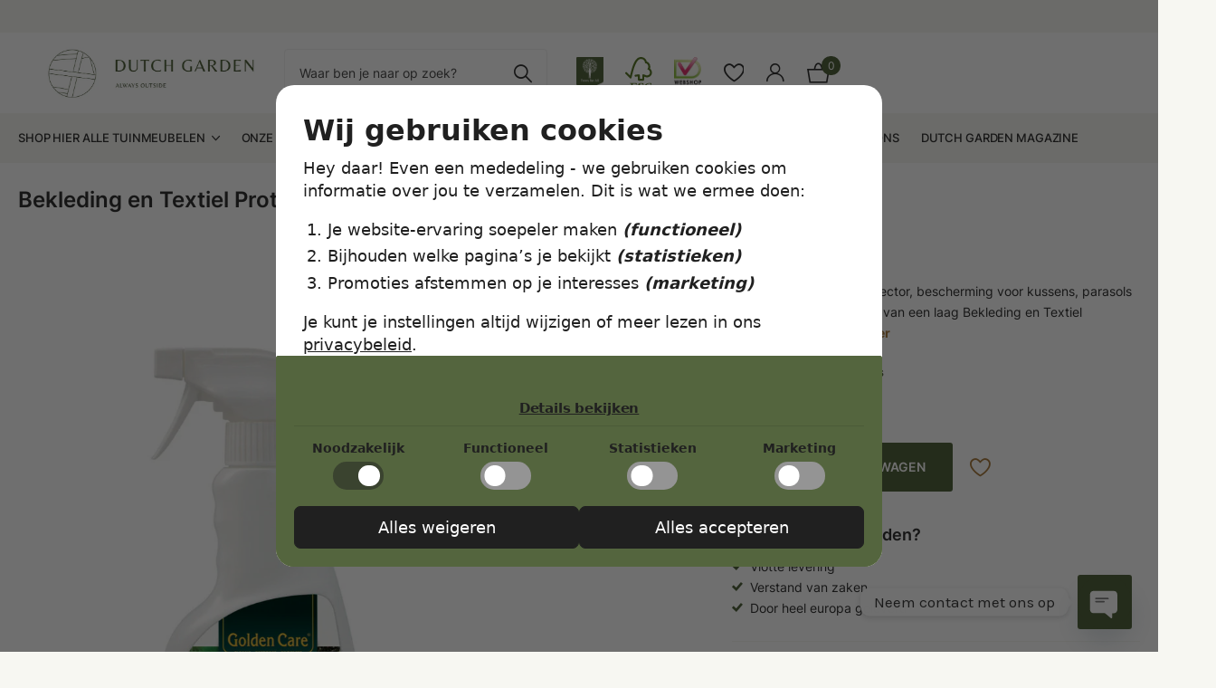

--- FILE ---
content_type: text/html; charset=utf-8
request_url: https://www.dutchgarden.nl/products/bekleding-en-textiel-protector
body_size: 70420
content:
<!doctype html>
<html lang="nl" data-theme="xclusive" dir="ltr" class="no-js ">
	<head>
		<meta charset="utf-8">
		<meta http-equiv="x-ua-compatible" content="ie=edge">
		<title>Bekleding en Textiel Protector | Beschermt textiel langdurig! &ndash; Dutch Garden</title><meta name="description" content="Bekleding en Textiel Protector van Golden Care biedt een langdurige en krachtige bescherming voor uw textiel. Maakt het textiel water- en vuilafstotend."><meta name="theme-color" content="">
		<meta name="MobileOptimized" content="320">
		<meta name="HandheldFriendly" content="true">
		<meta name="viewport" content="width=device-width, initial-scale=1, minimum-scale=1, maximum-scale=5, viewport-fit=cover, shrink-to-fit=no">
		<meta name="msapplication-config" content="//www.dutchgarden.nl/cdn/shop/t/12/assets/browserconfig.xml?v=52024572095365081671738671062">
		<link rel="canonical" href="https://www.dutchgarden.nl/products/bekleding-en-textiel-protector">
		<link rel="preconnect" href="https://fonts.shopifycdn.com" crossorigin><link rel="preload" as="style" href="//www.dutchgarden.nl/cdn/shop/t/12/assets/screen.aio.min.css?v=174472701854574876451739359792">
		<link rel="preload" as="style" href="//www.dutchgarden.nl/cdn/shop/t/12/assets/theme-xclusive.aio.min.css?v=37823814664671050351739359791">
		<link rel="preload" as="style" href="//www.dutchgarden.nl/cdn/shop/t/12/assets/screen-settings.aio.min.css?v=40167915787537308131741772238">
		
		<link rel="preload" as="font" href="//www.dutchgarden.nl/cdn/fonts/inter/inter_n4.b2a3f24c19b4de56e8871f609e73ca7f6d2e2bb9.woff2" type="font/woff2" crossorigin>
    <link rel="preload" as="font" href="//www.dutchgarden.nl/cdn/fonts/inter/inter_n4.b2a3f24c19b4de56e8871f609e73ca7f6d2e2bb9.woff2" type="font/woff2" crossorigin>
		<link rel="preload" as="font" href="//www.dutchgarden.nl/cdn/shop/t/12/assets/xclusive.woff2?v=96946264402571190891738671062" crossorigin>
		<link media="screen" rel="stylesheet" href="//www.dutchgarden.nl/cdn/shop/t/12/assets/screen.aio.min.css?v=174472701854574876451739359792" id="core-css">
		<link media="screen" rel="stylesheet" href="//www.dutchgarden.nl/cdn/shop/t/12/assets/theme-xclusive.aio.min.css?v=37823814664671050351739359791" id="xclusive-css">
		<noscript><link rel="stylesheet" href="//www.dutchgarden.nl/cdn/shop/t/12/assets/async-menu.aio.min.css?v=35237301040399058571739359790"></noscript><link media="screen" rel="stylesheet" href="//www.dutchgarden.nl/cdn/shop/t/12/assets/page-product.aio.min.css?v=10221550070872659841739359791" id="product-css"><link media="screen" rel="stylesheet" href="//www.dutchgarden.nl/cdn/shop/t/12/assets/screen-settings.aio.min.css?v=40167915787537308131741772238" id="custom-css"><link rel="icon" href="//www.dutchgarden.nl/cdn/shop/files/favicon_3.png?crop=center&height=32&v=1697741332&width=32" type="image/png">
			<link rel="mask-icon" href="safari-pinned-tab.svg" color="#333333">
			<link rel="apple-touch-icon" href="apple-touch-icon.png"><link rel="manifest" href="//www.dutchgarden.nl/cdn/shop/t/12/assets/manifest.json?v=29040392606353692311738671062">
		<script>document.documentElement.classList.remove('no-js'); document.documentElement.classList.add('js');</script>


        
        <!-- Omelette du Fromage Cookie banner -->
        <script>(function (o, d, f, id, n) {var s = document.createElement(d), 
        fs = document.getElementsByTagName(d)[0]; s.async != 0;  s.src = 'https://make-my-cookies.work/core.js?3'; s.dataset.for=id; 
        fs.parentNode.insertBefore(s, fs); window.addEventListener(o, () => { (!readCookie(f)||readCookie(f) == ("none")) ? 
        loadCookieBanner(n) : initGTM(id); })})("OmeletteDuFromage", "script", "odfCookieConsent", "GTM-57PDVMB", "dutchgarden");</script>
        <!-- End Omelette du Fromage Cookie banner -->
        
		<meta name="msapplication-config" content="//www.dutchgarden.nl/cdn/shop/t/12/assets/browserconfig.xml?v=52024572095365081671738671062">
<meta property="og:title" content="Bekleding en Textiel Protector">
<meta property="og:type" content="product">
<meta property="og:description" content="Bekleding en Textiel Protector van Golden Care biedt een langdurige en krachtige bescherming voor uw textiel. Maakt het textiel water- en vuilafstotend.">
<meta property="og:site_name" content="Dutch Garden">
<meta property="og:url" content="https://www.dutchgarden.nl/products/bekleding-en-textiel-protector">

  
  <meta property="product:price:amount" content="€25,95">
  <meta property="og:price:amount" content="€25,95">
  <meta property="og:price:currency" content="EUR">
  <meta property="og:availability" content="instock" />

<meta property="og:image" content="//www.dutchgarden.nl/cdn/shop/products/golden-care-bekleding-en-textiel-protector-35862103327032.jpg?crop=center&height=500&v=1731351789&width=600">

<meta name="twitter:title" content="Bekleding en Textiel Protector">
<meta name="twitter:description" content="Bekleding en Textiel Protector van Golden Care biedt een langdurige en krachtige bescherming voor uw textiel. Maakt het textiel water- en vuilafstotend.">
<meta name="twitter:site" content="Dutch Garden">

<meta property="twitter:image" content="//www.dutchgarden.nl/cdn/shop/products/golden-care-bekleding-en-textiel-protector-35862103327032.jpg?crop=center&height=500&v=1731351789&width=600">
<script type="application/ld+json">
  [{
        "@context": "http://schema.org",
        "@type": "Product",
        "name": "Bekleding en Textiel Protector",
        "url": "https://www.dutchgarden.nl/products/bekleding-en-textiel-protector","brand": { "@type": "Brand", "name": "Golden Care" },"description": "Bekleding en Textiel Protector, bescherming voor kussens, parasols en meer\r\nHet aanbrengen van een laag Bekleding en Textiel Protector van Golden Carezorgt voor een langdurige bescherming van textiel bekleding. De UV-block zorgt dat zoveel mogelijk schadelijke UV-straling van de zon wordt tegengehouden. Het is een bijna onzichtbaar middel, waarmee het materiaal vuil- en waterafstotend gemaakt wordt. Zo kan het voorkomen dat u een keer eten of drinken morst, dat is nu geen probleem meer. \r\nWij adviseren u om Bekleding en Textiel Protector zeker tweemaal per jaar aan te brengen. Doordat het materiaal vuil- en waterafstotend wordt, kan het veel beter tegen negatieve weereffecten. Bij het langdurig buiten leggen van de kussens en andere bekleding en textiel, zal nog steeds het weer erin gaan zitten. Dit uit zich in zwarte spikkels die voorkomen en behandeld kunnen worden met de Bekleding en Textiel Protector van Golden Care.\r\nVoor het behandelen van (teak)houten tuinmeubelen en andere tuinartikelen en materialen in uw tuin hebben wij meerdere oplossingen.\r\n \r\nMilieuvriendelijk en zonder schadelijke stoffen\r\nBekleding en textiel protector is een milieuvriendelijk product. Het is niet schadelijk voor mens en natuur, bevat geen giftige stoffen én is gemaakt op waterbasis.\r\n \r\nMakkelijk te gebruiken\r\nVoordat u Bekleding en Textiel protector gaat gebruiken, adviseren wij u om de textiel bekleding eerst grondig te reinigen met groene zeep of de Multi-Surface Tuinmeubel Reiniger 1 van Golden Care. Dat is een wondermiddel voor het schoonmaken van uw tuinmeubelen die gemaakt zijn van wicker, laminaat, houtcomposiet, kunststof en nog veel meer. Klik hier voor meer informatie over de Multi-Surface Tuinmeubel Reiniger 1 en het overzicht van ons aanbod aan schoonmaak- en onderhoudsmiddelen.\r\nAls uw textiel gereinigd is en klaar om te behandelen, zorg dat het goed droog is. De fles Bekleding en textiel protector goed schudden voor gebruik en u kunt aan de slag. Spray een ruime laag over het te behandelen gedeelte totdat het doorweekt is. Wacht vervolgens tot het volledig droog is en spray een tweede laag op het textiel. Als de tweede laag opgedroogd is, bent u klaar. Meer hoeft u niet te doen om uw kussens en ander textiel voor in de tuin te behandelen. U kunt weer met een gerust hart plaatsnemen in uw tuinset en genieten van de zon.\r\n \r\nGolden Care\r\nGolden Care is een bedrijf dat sinds 1996 gevestigd is in het zuiden van Nederland en zich toelegt op de verzorging en bescherming van tuinartikelen. De schoonmaak- en onderhoudsmiddelen die Golden Care op de markt brengt bieden bescherming op lange termijn tegen de gevolgen van regen, zonlicht en vuil. Dutch Garden levert de volledige collectie van Golden Care voor verschillende teakhouten tuinmeubelen en tuinartikelen.","image": "//www.dutchgarden.nl/cdn/shop/products/golden-care-bekleding-en-textiel-protector-35862103327032.jpg?crop=center&height=500&v=1731351789&width=600","gtin8": "7110241592844","offers": {
          "@type": "Offer",
          "price": "25.95",
          "url": "https://www.dutchgarden.nl/products/bekleding-en-textiel-protector",
          "priceValidUntil": "2026-12-15",
          "priceCurrency": "EUR",
            "availability": "https://schema.org/InStock",
            "inventoryLevel": "155"}
      },{
      "@context": "http://schema.org/",
      "@type": "Organization",
      "url": "https://www.dutchgarden.nl/products/bekleding-en-textiel-protector",
      "name": "Dutch Garden",
      "legalName": "Dutch Garden",
      "description": "Bekleding en Textiel Protector van Golden Care biedt een langdurige en krachtige bescherming voor uw textiel. Maakt het textiel water- en vuilafstotend.","contactPoint": {
        "@type": "ContactPoint",
        "contactType": "Customer service",
        "telephone": "0356952934"
      },
      "address": {
        "@type": "PostalAddress",
        "streetAddress": "Amsterdamsestraatweg 7B1",
        "addressLocality": "Naarden",
        "postalCode": "1411 AW",
        "addressCountry": "NEDERLAND"
      }
    },
    {
      "@context": "http://schema.org",
      "@type": "WebSite",
      "url": "https://www.dutchgarden.nl/products/bekleding-en-textiel-protector",
      "name": "Dutch Garden",
      "description": "Bekleding en Textiel Protector van Golden Care biedt een langdurige en krachtige bescherming voor uw textiel. Maakt het textiel water- en vuilafstotend.",
      "author": [
        {
          "@type": "Organization",
          "url": "https://www.someoneyouknow.online",
          "name": "Someoneyouknow",
          "address": {
            "@type": "PostalAddress",
            "streetAddress": "Wilhelminaplein 25",
            "addressLocality": "Eindhoven",
            "addressRegion": "NB",
            "postalCode": "5611 HG",
            "addressCountry": "NL"
          }
        }
      ]
    }
  ]
</script>

		<script>window.performance && window.performance.mark && window.performance.mark('shopify.content_for_header.start');</script><meta id="shopify-digital-wallet" name="shopify-digital-wallet" content="/80593060152/digital_wallets/dialog">
<meta name="shopify-checkout-api-token" content="3ab615643c737ca7f4b34c677677403d">
<link rel="alternate" type="application/json+oembed" href="https://www.dutchgarden.nl/products/bekleding-en-textiel-protector.oembed">
<script async="async" src="/checkouts/internal/preloads.js?locale=nl-NL"></script>
<link rel="preconnect" href="https://shop.app" crossorigin="anonymous">
<script async="async" src="https://shop.app/checkouts/internal/preloads.js?locale=nl-NL&shop_id=80593060152" crossorigin="anonymous"></script>
<script id="apple-pay-shop-capabilities" type="application/json">{"shopId":80593060152,"countryCode":"NL","currencyCode":"EUR","merchantCapabilities":["supports3DS"],"merchantId":"gid:\/\/shopify\/Shop\/80593060152","merchantName":"Dutch Garden","requiredBillingContactFields":["postalAddress","email"],"requiredShippingContactFields":["postalAddress","email"],"shippingType":"shipping","supportedNetworks":["visa","maestro","masterCard","amex"],"total":{"type":"pending","label":"Dutch Garden","amount":"1.00"},"shopifyPaymentsEnabled":true,"supportsSubscriptions":true}</script>
<script id="shopify-features" type="application/json">{"accessToken":"3ab615643c737ca7f4b34c677677403d","betas":["rich-media-storefront-analytics"],"domain":"www.dutchgarden.nl","predictiveSearch":true,"shopId":80593060152,"locale":"nl"}</script>
<script>var Shopify = Shopify || {};
Shopify.shop = "dutchgarden-store.myshopify.com";
Shopify.locale = "nl";
Shopify.currency = {"active":"EUR","rate":"1.0"};
Shopify.country = "NL";
Shopify.theme = {"name":"Work in progress - ODF Cookie Banner update 0...","id":176700031354,"schema_name":"Xclusive","schema_version":"1.6.0","theme_store_id":2221,"role":"main"};
Shopify.theme.handle = "null";
Shopify.theme.style = {"id":null,"handle":null};
Shopify.cdnHost = "www.dutchgarden.nl/cdn";
Shopify.routes = Shopify.routes || {};
Shopify.routes.root = "/";</script>
<script type="module">!function(o){(o.Shopify=o.Shopify||{}).modules=!0}(window);</script>
<script>!function(o){function n(){var o=[];function n(){o.push(Array.prototype.slice.apply(arguments))}return n.q=o,n}var t=o.Shopify=o.Shopify||{};t.loadFeatures=n(),t.autoloadFeatures=n()}(window);</script>
<script>
  window.ShopifyPay = window.ShopifyPay || {};
  window.ShopifyPay.apiHost = "shop.app\/pay";
  window.ShopifyPay.redirectState = null;
</script>
<script id="shop-js-analytics" type="application/json">{"pageType":"product"}</script>
<script defer="defer" async type="module" src="//www.dutchgarden.nl/cdn/shopifycloud/shop-js/modules/v2/client.init-shop-cart-sync_QuNGV0FJ.nl.esm.js"></script>
<script defer="defer" async type="module" src="//www.dutchgarden.nl/cdn/shopifycloud/shop-js/modules/v2/chunk.common_Q_rvAlK_.esm.js"></script>
<script type="module">
  await import("//www.dutchgarden.nl/cdn/shopifycloud/shop-js/modules/v2/client.init-shop-cart-sync_QuNGV0FJ.nl.esm.js");
await import("//www.dutchgarden.nl/cdn/shopifycloud/shop-js/modules/v2/chunk.common_Q_rvAlK_.esm.js");

  window.Shopify.SignInWithShop?.initShopCartSync?.({"fedCMEnabled":true,"windoidEnabled":true});

</script>
<script>
  window.Shopify = window.Shopify || {};
  if (!window.Shopify.featureAssets) window.Shopify.featureAssets = {};
  window.Shopify.featureAssets['shop-js'] = {"shop-cart-sync":["modules/v2/client.shop-cart-sync_v2Im_IqS.nl.esm.js","modules/v2/chunk.common_Q_rvAlK_.esm.js"],"init-fed-cm":["modules/v2/client.init-fed-cm_CALVCg5x.nl.esm.js","modules/v2/chunk.common_Q_rvAlK_.esm.js"],"shop-button":["modules/v2/client.shop-button_BZdI1tj5.nl.esm.js","modules/v2/chunk.common_Q_rvAlK_.esm.js"],"init-shop-cart-sync":["modules/v2/client.init-shop-cart-sync_QuNGV0FJ.nl.esm.js","modules/v2/chunk.common_Q_rvAlK_.esm.js"],"init-shop-email-lookup-coordinator":["modules/v2/client.init-shop-email-lookup-coordinator_BZ5o9RmZ.nl.esm.js","modules/v2/chunk.common_Q_rvAlK_.esm.js"],"init-windoid":["modules/v2/client.init-windoid_CALabQ2R.nl.esm.js","modules/v2/chunk.common_Q_rvAlK_.esm.js"],"pay-button":["modules/v2/client.pay-button_DH9WpvXX.nl.esm.js","modules/v2/chunk.common_Q_rvAlK_.esm.js"],"shop-toast-manager":["modules/v2/client.shop-toast-manager_BNsHLXfX.nl.esm.js","modules/v2/chunk.common_Q_rvAlK_.esm.js"],"shop-cash-offers":["modules/v2/client.shop-cash-offers_DJ7sNZY4.nl.esm.js","modules/v2/chunk.common_Q_rvAlK_.esm.js","modules/v2/chunk.modal_CeAKnrHb.esm.js"],"shop-login-button":["modules/v2/client.shop-login-button_COkwoAAz.nl.esm.js","modules/v2/chunk.common_Q_rvAlK_.esm.js","modules/v2/chunk.modal_CeAKnrHb.esm.js"],"avatar":["modules/v2/client.avatar_BTnouDA3.nl.esm.js"],"init-shop-for-new-customer-accounts":["modules/v2/client.init-shop-for-new-customer-accounts_Dp2NwhxJ.nl.esm.js","modules/v2/client.shop-login-button_COkwoAAz.nl.esm.js","modules/v2/chunk.common_Q_rvAlK_.esm.js","modules/v2/chunk.modal_CeAKnrHb.esm.js"],"init-customer-accounts-sign-up":["modules/v2/client.init-customer-accounts-sign-up_BweG7FkO.nl.esm.js","modules/v2/client.shop-login-button_COkwoAAz.nl.esm.js","modules/v2/chunk.common_Q_rvAlK_.esm.js","modules/v2/chunk.modal_CeAKnrHb.esm.js"],"init-customer-accounts":["modules/v2/client.init-customer-accounts_ClzPEagm.nl.esm.js","modules/v2/client.shop-login-button_COkwoAAz.nl.esm.js","modules/v2/chunk.common_Q_rvAlK_.esm.js","modules/v2/chunk.modal_CeAKnrHb.esm.js"],"shop-follow-button":["modules/v2/client.shop-follow-button_DSERhClK.nl.esm.js","modules/v2/chunk.common_Q_rvAlK_.esm.js","modules/v2/chunk.modal_CeAKnrHb.esm.js"],"checkout-modal":["modules/v2/client.checkout-modal_C8pcj5AT.nl.esm.js","modules/v2/chunk.common_Q_rvAlK_.esm.js","modules/v2/chunk.modal_CeAKnrHb.esm.js"],"lead-capture":["modules/v2/client.lead-capture_BBqcnXyr.nl.esm.js","modules/v2/chunk.common_Q_rvAlK_.esm.js","modules/v2/chunk.modal_CeAKnrHb.esm.js"],"shop-login":["modules/v2/client.shop-login_Dyhu0r_g.nl.esm.js","modules/v2/chunk.common_Q_rvAlK_.esm.js","modules/v2/chunk.modal_CeAKnrHb.esm.js"],"payment-terms":["modules/v2/client.payment-terms_BRIikRsb.nl.esm.js","modules/v2/chunk.common_Q_rvAlK_.esm.js","modules/v2/chunk.modal_CeAKnrHb.esm.js"]};
</script>
<script>(function() {
  var isLoaded = false;
  function asyncLoad() {
    if (isLoaded) return;
    isLoaded = true;
    var urls = ["https:\/\/chimpstatic.com\/mcjs-connected\/js\/users\/8b2d0791bc179eb0f3622d03a\/cfaa4bcba6e5eb8c94ad31fc9.js?shop=dutchgarden-store.myshopify.com","https:\/\/d33a6lvgbd0fej.cloudfront.net\/script_tag\/secomapp.scripttag.js?shop=dutchgarden-store.myshopify.com"];
    for (var i = 0; i < urls.length; i++) {
      var s = document.createElement('script');
      s.type = 'text/javascript';
      s.async = true;
      s.src = urls[i];
      var x = document.getElementsByTagName('script')[0];
      x.parentNode.insertBefore(s, x);
    }
  };
  if(window.attachEvent) {
    window.attachEvent('onload', asyncLoad);
  } else {
    window.addEventListener('load', asyncLoad, false);
  }
})();</script>
<script id="__st">var __st={"a":80593060152,"offset":3600,"reqid":"aa1e5e24-db84-4b5c-9567-6c75717569cd-1765815614","pageurl":"www.dutchgarden.nl\/products\/bekleding-en-textiel-protector","u":"940edbf76c37","p":"product","rtyp":"product","rid":8787289833784};</script>
<script>window.ShopifyPaypalV4VisibilityTracking = true;</script>
<script id="captcha-bootstrap">!function(){'use strict';const t='contact',e='account',n='new_comment',o=[[t,t],['blogs',n],['comments',n],[t,'customer']],c=[[e,'customer_login'],[e,'guest_login'],[e,'recover_customer_password'],[e,'create_customer']],r=t=>t.map((([t,e])=>`form[action*='/${t}']:not([data-nocaptcha='true']) input[name='form_type'][value='${e}']`)).join(','),a=t=>()=>t?[...document.querySelectorAll(t)].map((t=>t.form)):[];function s(){const t=[...o],e=r(t);return a(e)}const i='password',u='form_key',d=['recaptcha-v3-token','g-recaptcha-response','h-captcha-response',i],f=()=>{try{return window.sessionStorage}catch{return}},m='__shopify_v',_=t=>t.elements[u];function p(t,e,n=!1){try{const o=window.sessionStorage,c=JSON.parse(o.getItem(e)),{data:r}=function(t){const{data:e,action:n}=t;return t[m]||n?{data:e,action:n}:{data:t,action:n}}(c);for(const[e,n]of Object.entries(r))t.elements[e]&&(t.elements[e].value=n);n&&o.removeItem(e)}catch(o){console.error('form repopulation failed',{error:o})}}const l='form_type',E='cptcha';function T(t){t.dataset[E]=!0}const w=window,h=w.document,L='Shopify',v='ce_forms',y='captcha';let A=!1;((t,e)=>{const n=(g='f06e6c50-85a8-45c8-87d0-21a2b65856fe',I='https://cdn.shopify.com/shopifycloud/storefront-forms-hcaptcha/ce_storefront_forms_captcha_hcaptcha.v1.5.2.iife.js',D={infoText:'Beschermd door hCaptcha',privacyText:'Privacy',termsText:'Voorwaarden'},(t,e,n)=>{const o=w[L][v],c=o.bindForm;if(c)return c(t,g,e,D).then(n);var r;o.q.push([[t,g,e,D],n]),r=I,A||(h.body.append(Object.assign(h.createElement('script'),{id:'captcha-provider',async:!0,src:r})),A=!0)});var g,I,D;w[L]=w[L]||{},w[L][v]=w[L][v]||{},w[L][v].q=[],w[L][y]=w[L][y]||{},w[L][y].protect=function(t,e){n(t,void 0,e),T(t)},Object.freeze(w[L][y]),function(t,e,n,w,h,L){const[v,y,A,g]=function(t,e,n){const i=e?o:[],u=t?c:[],d=[...i,...u],f=r(d),m=r(i),_=r(d.filter((([t,e])=>n.includes(e))));return[a(f),a(m),a(_),s()]}(w,h,L),I=t=>{const e=t.target;return e instanceof HTMLFormElement?e:e&&e.form},D=t=>v().includes(t);t.addEventListener('submit',(t=>{const e=I(t);if(!e)return;const n=D(e)&&!e.dataset.hcaptchaBound&&!e.dataset.recaptchaBound,o=_(e),c=g().includes(e)&&(!o||!o.value);(n||c)&&t.preventDefault(),c&&!n&&(function(t){try{if(!f())return;!function(t){const e=f();if(!e)return;const n=_(t);if(!n)return;const o=n.value;o&&e.removeItem(o)}(t);const e=Array.from(Array(32),(()=>Math.random().toString(36)[2])).join('');!function(t,e){_(t)||t.append(Object.assign(document.createElement('input'),{type:'hidden',name:u})),t.elements[u].value=e}(t,e),function(t,e){const n=f();if(!n)return;const o=[...t.querySelectorAll(`input[type='${i}']`)].map((({name:t})=>t)),c=[...d,...o],r={};for(const[a,s]of new FormData(t).entries())c.includes(a)||(r[a]=s);n.setItem(e,JSON.stringify({[m]:1,action:t.action,data:r}))}(t,e)}catch(e){console.error('failed to persist form',e)}}(e),e.submit())}));const S=(t,e)=>{t&&!t.dataset[E]&&(n(t,e.some((e=>e===t))),T(t))};for(const o of['focusin','change'])t.addEventListener(o,(t=>{const e=I(t);D(e)&&S(e,y())}));const B=e.get('form_key'),M=e.get(l),P=B&&M;t.addEventListener('DOMContentLoaded',(()=>{const t=y();if(P)for(const e of t)e.elements[l].value===M&&p(e,B);[...new Set([...A(),...v().filter((t=>'true'===t.dataset.shopifyCaptcha))])].forEach((e=>S(e,t)))}))}(h,new URLSearchParams(w.location.search),n,t,e,['guest_login'])})(!0,!0)}();</script>
<script integrity="sha256-52AcMU7V7pcBOXWImdc/TAGTFKeNjmkeM1Pvks/DTgc=" data-source-attribution="shopify.loadfeatures" defer="defer" src="//www.dutchgarden.nl/cdn/shopifycloud/storefront/assets/storefront/load_feature-81c60534.js" crossorigin="anonymous"></script>
<script crossorigin="anonymous" defer="defer" src="//www.dutchgarden.nl/cdn/shopifycloud/storefront/assets/shopify_pay/storefront-65b4c6d7.js?v=20250812"></script>
<script data-source-attribution="shopify.dynamic_checkout.dynamic.init">var Shopify=Shopify||{};Shopify.PaymentButton=Shopify.PaymentButton||{isStorefrontPortableWallets:!0,init:function(){window.Shopify.PaymentButton.init=function(){};var t=document.createElement("script");t.src="https://www.dutchgarden.nl/cdn/shopifycloud/portable-wallets/latest/portable-wallets.nl.js",t.type="module",document.head.appendChild(t)}};
</script>
<script data-source-attribution="shopify.dynamic_checkout.buyer_consent">
  function portableWalletsHideBuyerConsent(e){var t=document.getElementById("shopify-buyer-consent"),n=document.getElementById("shopify-subscription-policy-button");t&&n&&(t.classList.add("hidden"),t.setAttribute("aria-hidden","true"),n.removeEventListener("click",e))}function portableWalletsShowBuyerConsent(e){var t=document.getElementById("shopify-buyer-consent"),n=document.getElementById("shopify-subscription-policy-button");t&&n&&(t.classList.remove("hidden"),t.removeAttribute("aria-hidden"),n.addEventListener("click",e))}window.Shopify?.PaymentButton&&(window.Shopify.PaymentButton.hideBuyerConsent=portableWalletsHideBuyerConsent,window.Shopify.PaymentButton.showBuyerConsent=portableWalletsShowBuyerConsent);
</script>
<script data-source-attribution="shopify.dynamic_checkout.cart.bootstrap">document.addEventListener("DOMContentLoaded",(function(){function t(){return document.querySelector("shopify-accelerated-checkout-cart, shopify-accelerated-checkout")}if(t())Shopify.PaymentButton.init();else{new MutationObserver((function(e,n){t()&&(Shopify.PaymentButton.init(),n.disconnect())})).observe(document.body,{childList:!0,subtree:!0})}}));
</script>
<link id="shopify-accelerated-checkout-styles" rel="stylesheet" media="screen" href="https://www.dutchgarden.nl/cdn/shopifycloud/portable-wallets/latest/accelerated-checkout-backwards-compat.css" crossorigin="anonymous">
<style id="shopify-accelerated-checkout-cart">
        #shopify-buyer-consent {
  margin-top: 1em;
  display: inline-block;
  width: 100%;
}

#shopify-buyer-consent.hidden {
  display: none;
}

#shopify-subscription-policy-button {
  background: none;
  border: none;
  padding: 0;
  text-decoration: underline;
  font-size: inherit;
  cursor: pointer;
}

#shopify-subscription-policy-button::before {
  box-shadow: none;
}

      </style>

<script>window.performance && window.performance.mark && window.performance.mark('shopify.content_for_header.end');</script>
		<script type="application/javascript">
  (function(b, o, n, g, s, r, c) { if (b[s]) return; b[s] = {}; b[s].scriptToken = "XzQ0OTAwODc0Nw"; b[s].callsQueue = []; b[s].api = function() { b[s].callsQueue.push(arguments); }; r = o.createElement(n); c = o.getElementsByTagName(n)[0]; r.async = 1; r.src = g; r.id = s + n; c.parentNode.insertBefore(r, c); })(window, document, "script", "//cdn.oribi.io/XzQ0OTAwODc0Nw/oribi.js", "ORIBI");
</script>
	<!-- BEGIN app block: shopify://apps/klaviyo-email-marketing-sms/blocks/klaviyo-onsite-embed/2632fe16-c075-4321-a88b-50b567f42507 -->












  <script async src="https://static.klaviyo.com/onsite/js/U623Kc/klaviyo.js?company_id=U623Kc"></script>
  <script>!function(){if(!window.klaviyo){window._klOnsite=window._klOnsite||[];try{window.klaviyo=new Proxy({},{get:function(n,i){return"push"===i?function(){var n;(n=window._klOnsite).push.apply(n,arguments)}:function(){for(var n=arguments.length,o=new Array(n),w=0;w<n;w++)o[w]=arguments[w];var t="function"==typeof o[o.length-1]?o.pop():void 0,e=new Promise((function(n){window._klOnsite.push([i].concat(o,[function(i){t&&t(i),n(i)}]))}));return e}}})}catch(n){window.klaviyo=window.klaviyo||[],window.klaviyo.push=function(){var n;(n=window._klOnsite).push.apply(n,arguments)}}}}();</script>

  
    <script id="viewed_product">
      if (item == null) {
        var _learnq = _learnq || [];

        var MetafieldReviews = null
        var MetafieldYotpoRating = null
        var MetafieldYotpoCount = null
        var MetafieldLooxRating = null
        var MetafieldLooxCount = null
        var okendoProduct = null
        var okendoProductReviewCount = null
        var okendoProductReviewAverageValue = null
        try {
          // The following fields are used for Customer Hub recently viewed in order to add reviews.
          // This information is not part of __kla_viewed. Instead, it is part of __kla_viewed_reviewed_items
          MetafieldReviews = {};
          MetafieldYotpoRating = null
          MetafieldYotpoCount = null
          MetafieldLooxRating = null
          MetafieldLooxCount = null

          okendoProduct = null
          // If the okendo metafield is not legacy, it will error, which then requires the new json formatted data
          if (okendoProduct && 'error' in okendoProduct) {
            okendoProduct = null
          }
          okendoProductReviewCount = okendoProduct ? okendoProduct.reviewCount : null
          okendoProductReviewAverageValue = okendoProduct ? okendoProduct.reviewAverageValue : null
        } catch (error) {
          console.error('Error in Klaviyo onsite reviews tracking:', error);
        }

        var item = {
          Name: "Bekleding en Textiel Protector",
          ProductID: 8787289833784,
          Categories: ["Golden Care","Tuinmeubel onderhoud","Tuinmeubel Verzorging","Tuinmeubelen beschermen"],
          ImageURL: "https://www.dutchgarden.nl/cdn/shop/products/golden-care-bekleding-en-textiel-protector-35862103327032_grande.jpg?v=1731351789",
          URL: "https://www.dutchgarden.nl/products/bekleding-en-textiel-protector",
          Brand: "Golden Care",
          Price: "€25,95",
          Value: "25,95",
          CompareAtPrice: "€0,00"
        };
        _learnq.push(['track', 'Viewed Product', item]);
        _learnq.push(['trackViewedItem', {
          Title: item.Name,
          ItemId: item.ProductID,
          Categories: item.Categories,
          ImageUrl: item.ImageURL,
          Url: item.URL,
          Metadata: {
            Brand: item.Brand,
            Price: item.Price,
            Value: item.Value,
            CompareAtPrice: item.CompareAtPrice
          },
          metafields:{
            reviews: MetafieldReviews,
            yotpo:{
              rating: MetafieldYotpoRating,
              count: MetafieldYotpoCount,
            },
            loox:{
              rating: MetafieldLooxRating,
              count: MetafieldLooxCount,
            },
            okendo: {
              rating: okendoProductReviewAverageValue,
              count: okendoProductReviewCount,
            }
          }
        }]);
      }
    </script>
  




  <script>
    window.klaviyoReviewsProductDesignMode = false
  </script>







<!-- END app block --><!-- BEGIN app block: shopify://apps/chatway-live-chat-whatsapp/blocks/chatway/b98feb50-a1d2-42c7-be3b-c24d75144246 -->
<script
  type="text/javascript"
  async=""
  src="https://cdn.chatway.app/widget.js?id=WwniTSFzq2y2&shop=dutchgarden-store.myshopify.com"></script>


<!-- END app block --><!-- BEGIN app block: shopify://apps/chaty-chat-buttons-whatsapp/blocks/chaty/0aaf5812-760f-4dd7-be9b-cca564d8200b --><script
  type="text/javascript"
  async="true"
  src="https://cdn.chaty.app/pixel.js?id=nazazRwr&shop=dutchgarden-store.myshopify.com"></script>

<!-- END app block --><script src="https://cdn.shopify.com/extensions/019b216e-5c7f-7be3-b9d9-d00a942f3cf0/option-cli3-368/assets/gpomain.js" type="text/javascript" defer="defer"></script>
<script src="https://cdn.shopify.com/extensions/019ac5c3-2902-72ae-8f31-260e851f04ce/v1.19.6/assets/wishlist.js" type="text/javascript" defer="defer"></script>
<link href="https://cdn.shopify.com/extensions/019ac5c3-2902-72ae-8f31-260e851f04ce/v1.19.6/assets/popup.css" rel="stylesheet" type="text/css" media="all">
<link href="https://monorail-edge.shopifysvc.com" rel="dns-prefetch">
<script>(function(){if ("sendBeacon" in navigator && "performance" in window) {try {var session_token_from_headers = performance.getEntriesByType('navigation')[0].serverTiming.find(x => x.name == '_s').description;} catch {var session_token_from_headers = undefined;}var session_cookie_matches = document.cookie.match(/_shopify_s=([^;]*)/);var session_token_from_cookie = session_cookie_matches && session_cookie_matches.length === 2 ? session_cookie_matches[1] : "";var session_token = session_token_from_headers || session_token_from_cookie || "";function handle_abandonment_event(e) {var entries = performance.getEntries().filter(function(entry) {return /monorail-edge.shopifysvc.com/.test(entry.name);});if (!window.abandonment_tracked && entries.length === 0) {window.abandonment_tracked = true;var currentMs = Date.now();var navigation_start = performance.timing.navigationStart;var payload = {shop_id: 80593060152,url: window.location.href,navigation_start,duration: currentMs - navigation_start,session_token,page_type: "product"};window.navigator.sendBeacon("https://monorail-edge.shopifysvc.com/v1/produce", JSON.stringify({schema_id: "online_store_buyer_site_abandonment/1.1",payload: payload,metadata: {event_created_at_ms: currentMs,event_sent_at_ms: currentMs}}));}}window.addEventListener('pagehide', handle_abandonment_event);}}());</script>
<script id="web-pixels-manager-setup">(function e(e,d,r,n,o){if(void 0===o&&(o={}),!Boolean(null===(a=null===(i=window.Shopify)||void 0===i?void 0:i.analytics)||void 0===a?void 0:a.replayQueue)){var i,a;window.Shopify=window.Shopify||{};var t=window.Shopify;t.analytics=t.analytics||{};var s=t.analytics;s.replayQueue=[],s.publish=function(e,d,r){return s.replayQueue.push([e,d,r]),!0};try{self.performance.mark("wpm:start")}catch(e){}var l=function(){var e={modern:/Edge?\/(1{2}[4-9]|1[2-9]\d|[2-9]\d{2}|\d{4,})\.\d+(\.\d+|)|Firefox\/(1{2}[4-9]|1[2-9]\d|[2-9]\d{2}|\d{4,})\.\d+(\.\d+|)|Chrom(ium|e)\/(9{2}|\d{3,})\.\d+(\.\d+|)|(Maci|X1{2}).+ Version\/(15\.\d+|(1[6-9]|[2-9]\d|\d{3,})\.\d+)([,.]\d+|)( \(\w+\)|)( Mobile\/\w+|) Safari\/|Chrome.+OPR\/(9{2}|\d{3,})\.\d+\.\d+|(CPU[ +]OS|iPhone[ +]OS|CPU[ +]iPhone|CPU IPhone OS|CPU iPad OS)[ +]+(15[._]\d+|(1[6-9]|[2-9]\d|\d{3,})[._]\d+)([._]\d+|)|Android:?[ /-](13[3-9]|1[4-9]\d|[2-9]\d{2}|\d{4,})(\.\d+|)(\.\d+|)|Android.+Firefox\/(13[5-9]|1[4-9]\d|[2-9]\d{2}|\d{4,})\.\d+(\.\d+|)|Android.+Chrom(ium|e)\/(13[3-9]|1[4-9]\d|[2-9]\d{2}|\d{4,})\.\d+(\.\d+|)|SamsungBrowser\/([2-9]\d|\d{3,})\.\d+/,legacy:/Edge?\/(1[6-9]|[2-9]\d|\d{3,})\.\d+(\.\d+|)|Firefox\/(5[4-9]|[6-9]\d|\d{3,})\.\d+(\.\d+|)|Chrom(ium|e)\/(5[1-9]|[6-9]\d|\d{3,})\.\d+(\.\d+|)([\d.]+$|.*Safari\/(?![\d.]+ Edge\/[\d.]+$))|(Maci|X1{2}).+ Version\/(10\.\d+|(1[1-9]|[2-9]\d|\d{3,})\.\d+)([,.]\d+|)( \(\w+\)|)( Mobile\/\w+|) Safari\/|Chrome.+OPR\/(3[89]|[4-9]\d|\d{3,})\.\d+\.\d+|(CPU[ +]OS|iPhone[ +]OS|CPU[ +]iPhone|CPU IPhone OS|CPU iPad OS)[ +]+(10[._]\d+|(1[1-9]|[2-9]\d|\d{3,})[._]\d+)([._]\d+|)|Android:?[ /-](13[3-9]|1[4-9]\d|[2-9]\d{2}|\d{4,})(\.\d+|)(\.\d+|)|Mobile Safari.+OPR\/([89]\d|\d{3,})\.\d+\.\d+|Android.+Firefox\/(13[5-9]|1[4-9]\d|[2-9]\d{2}|\d{4,})\.\d+(\.\d+|)|Android.+Chrom(ium|e)\/(13[3-9]|1[4-9]\d|[2-9]\d{2}|\d{4,})\.\d+(\.\d+|)|Android.+(UC? ?Browser|UCWEB|U3)[ /]?(15\.([5-9]|\d{2,})|(1[6-9]|[2-9]\d|\d{3,})\.\d+)\.\d+|SamsungBrowser\/(5\.\d+|([6-9]|\d{2,})\.\d+)|Android.+MQ{2}Browser\/(14(\.(9|\d{2,})|)|(1[5-9]|[2-9]\d|\d{3,})(\.\d+|))(\.\d+|)|K[Aa][Ii]OS\/(3\.\d+|([4-9]|\d{2,})\.\d+)(\.\d+|)/},d=e.modern,r=e.legacy,n=navigator.userAgent;return n.match(d)?"modern":n.match(r)?"legacy":"unknown"}(),u="modern"===l?"modern":"legacy",c=(null!=n?n:{modern:"",legacy:""})[u],f=function(e){return[e.baseUrl,"/wpm","/b",e.hashVersion,"modern"===e.buildTarget?"m":"l",".js"].join("")}({baseUrl:d,hashVersion:r,buildTarget:u}),m=function(e){var d=e.version,r=e.bundleTarget,n=e.surface,o=e.pageUrl,i=e.monorailEndpoint;return{emit:function(e){var a=e.status,t=e.errorMsg,s=(new Date).getTime(),l=JSON.stringify({metadata:{event_sent_at_ms:s},events:[{schema_id:"web_pixels_manager_load/3.1",payload:{version:d,bundle_target:r,page_url:o,status:a,surface:n,error_msg:t},metadata:{event_created_at_ms:s}}]});if(!i)return console&&console.warn&&console.warn("[Web Pixels Manager] No Monorail endpoint provided, skipping logging."),!1;try{return self.navigator.sendBeacon.bind(self.navigator)(i,l)}catch(e){}var u=new XMLHttpRequest;try{return u.open("POST",i,!0),u.setRequestHeader("Content-Type","text/plain"),u.send(l),!0}catch(e){return console&&console.warn&&console.warn("[Web Pixels Manager] Got an unhandled error while logging to Monorail."),!1}}}}({version:r,bundleTarget:l,surface:e.surface,pageUrl:self.location.href,monorailEndpoint:e.monorailEndpoint});try{o.browserTarget=l,function(e){var d=e.src,r=e.async,n=void 0===r||r,o=e.onload,i=e.onerror,a=e.sri,t=e.scriptDataAttributes,s=void 0===t?{}:t,l=document.createElement("script"),u=document.querySelector("head"),c=document.querySelector("body");if(l.async=n,l.src=d,a&&(l.integrity=a,l.crossOrigin="anonymous"),s)for(var f in s)if(Object.prototype.hasOwnProperty.call(s,f))try{l.dataset[f]=s[f]}catch(e){}if(o&&l.addEventListener("load",o),i&&l.addEventListener("error",i),u)u.appendChild(l);else{if(!c)throw new Error("Did not find a head or body element to append the script");c.appendChild(l)}}({src:f,async:!0,onload:function(){if(!function(){var e,d;return Boolean(null===(d=null===(e=window.Shopify)||void 0===e?void 0:e.analytics)||void 0===d?void 0:d.initialized)}()){var d=window.webPixelsManager.init(e)||void 0;if(d){var r=window.Shopify.analytics;r.replayQueue.forEach((function(e){var r=e[0],n=e[1],o=e[2];d.publishCustomEvent(r,n,o)})),r.replayQueue=[],r.publish=d.publishCustomEvent,r.visitor=d.visitor,r.initialized=!0}}},onerror:function(){return m.emit({status:"failed",errorMsg:"".concat(f," has failed to load")})},sri:function(e){var d=/^sha384-[A-Za-z0-9+/=]+$/;return"string"==typeof e&&d.test(e)}(c)?c:"",scriptDataAttributes:o}),m.emit({status:"loading"})}catch(e){m.emit({status:"failed",errorMsg:(null==e?void 0:e.message)||"Unknown error"})}}})({shopId: 80593060152,storefrontBaseUrl: "https://www.dutchgarden.nl",extensionsBaseUrl: "https://extensions.shopifycdn.com/cdn/shopifycloud/web-pixels-manager",monorailEndpoint: "https://monorail-edge.shopifysvc.com/unstable/produce_batch",surface: "storefront-renderer",enabledBetaFlags: ["2dca8a86"],webPixelsConfigList: [{"id":"2127069562","configuration":"{\"shop\":\"dutchgarden-store.myshopify.com\",\"collect_url\":\"https:\\\/\\\/collect.bogos.io\\\/collect\"}","eventPayloadVersion":"v1","runtimeContext":"STRICT","scriptVersion":"4c3387db0e3caa5aec41f9eb211f7105","type":"APP","apiClientId":177733,"privacyPurposes":["ANALYTICS","MARKETING","SALE_OF_DATA"],"dataSharingAdjustments":{"protectedCustomerApprovalScopes":["read_customer_address","read_customer_email","read_customer_name","read_customer_personal_data","read_customer_phone"]}},{"id":"2074018170","configuration":"{\"accountID\":\"U623Kc\",\"webPixelConfig\":\"eyJlbmFibGVBZGRlZFRvQ2FydEV2ZW50cyI6IHRydWV9\"}","eventPayloadVersion":"v1","runtimeContext":"STRICT","scriptVersion":"524f6c1ee37bacdca7657a665bdca589","type":"APP","apiClientId":123074,"privacyPurposes":["ANALYTICS","MARKETING"],"dataSharingAdjustments":{"protectedCustomerApprovalScopes":["read_customer_address","read_customer_email","read_customer_name","read_customer_personal_data","read_customer_phone"]}},{"id":"1939669370","configuration":"{\"accountID\":\"dutchgarden-store\"}","eventPayloadVersion":"v1","runtimeContext":"STRICT","scriptVersion":"895ccb0efac293a41aa3d787a113a969","type":"APP","apiClientId":12388204545,"privacyPurposes":["ANALYTICS","MARKETING","SALE_OF_DATA"],"dataSharingAdjustments":{"protectedCustomerApprovalScopes":["read_customer_email","read_customer_name","read_customer_personal_data","read_customer_phone"]}},{"id":"1552875898","configuration":"{\"swymApiEndpoint\":\"https:\/\/swymstore-v3free-01.swymrelay.com\",\"swymTier\":\"v3free-01\"}","eventPayloadVersion":"v1","runtimeContext":"STRICT","scriptVersion":"5b6f6917e306bc7f24523662663331c0","type":"APP","apiClientId":1350849,"privacyPurposes":["ANALYTICS","MARKETING","PREFERENCES"],"dataSharingAdjustments":{"protectedCustomerApprovalScopes":["read_customer_email","read_customer_name","read_customer_personal_data","read_customer_phone"]}},{"id":"900628858","configuration":"{\"config\":\"{\\\"pixel_id\\\":\\\"G-WJ2DVENRPN\\\",\\\"target_country\\\":\\\"NL\\\",\\\"gtag_events\\\":[{\\\"type\\\":\\\"begin_checkout\\\",\\\"action_label\\\":\\\"G-WJ2DVENRPN\\\"},{\\\"type\\\":\\\"search\\\",\\\"action_label\\\":\\\"G-WJ2DVENRPN\\\"},{\\\"type\\\":\\\"view_item\\\",\\\"action_label\\\":[\\\"G-WJ2DVENRPN\\\",\\\"MC-XXH37C8L52\\\"]},{\\\"type\\\":\\\"purchase\\\",\\\"action_label\\\":[\\\"G-WJ2DVENRPN\\\",\\\"MC-XXH37C8L52\\\"]},{\\\"type\\\":\\\"page_view\\\",\\\"action_label\\\":[\\\"G-WJ2DVENRPN\\\",\\\"MC-XXH37C8L52\\\"]},{\\\"type\\\":\\\"add_payment_info\\\",\\\"action_label\\\":\\\"G-WJ2DVENRPN\\\"},{\\\"type\\\":\\\"add_to_cart\\\",\\\"action_label\\\":\\\"G-WJ2DVENRPN\\\"}],\\\"enable_monitoring_mode\\\":false}\"}","eventPayloadVersion":"v1","runtimeContext":"OPEN","scriptVersion":"b2a88bafab3e21179ed38636efcd8a93","type":"APP","apiClientId":1780363,"privacyPurposes":[],"dataSharingAdjustments":{"protectedCustomerApprovalScopes":["read_customer_address","read_customer_email","read_customer_name","read_customer_personal_data","read_customer_phone"]}},{"id":"208634168","configuration":"{\"tagID\":\"2614000705672\"}","eventPayloadVersion":"v1","runtimeContext":"STRICT","scriptVersion":"18031546ee651571ed29edbe71a3550b","type":"APP","apiClientId":3009811,"privacyPurposes":["ANALYTICS","MARKETING","SALE_OF_DATA"],"dataSharingAdjustments":{"protectedCustomerApprovalScopes":["read_customer_address","read_customer_email","read_customer_name","read_customer_personal_data","read_customer_phone"]}},{"id":"96895288","eventPayloadVersion":"1","runtimeContext":"LAX","scriptVersion":"2","type":"CUSTOM","privacyPurposes":["ANALYTICS","MARKETING","SALE_OF_DATA"],"name":"Klaviyo"},{"id":"205291898","eventPayloadVersion":"1","runtimeContext":"LAX","scriptVersion":"1","type":"CUSTOM","privacyPurposes":["ANALYTICS","MARKETING","SALE_OF_DATA"],"name":"GTM"},{"id":"shopify-app-pixel","configuration":"{}","eventPayloadVersion":"v1","runtimeContext":"STRICT","scriptVersion":"0450","apiClientId":"shopify-pixel","type":"APP","privacyPurposes":["ANALYTICS","MARKETING"]},{"id":"shopify-custom-pixel","eventPayloadVersion":"v1","runtimeContext":"LAX","scriptVersion":"0450","apiClientId":"shopify-pixel","type":"CUSTOM","privacyPurposes":["ANALYTICS","MARKETING"]}],isMerchantRequest: false,initData: {"shop":{"name":"Dutch Garden","paymentSettings":{"currencyCode":"EUR"},"myshopifyDomain":"dutchgarden-store.myshopify.com","countryCode":"NL","storefrontUrl":"https:\/\/www.dutchgarden.nl"},"customer":null,"cart":null,"checkout":null,"productVariants":[{"price":{"amount":25.95,"currencyCode":"EUR"},"product":{"title":"Bekleding en Textiel Protector","vendor":"Golden Care","id":"8787289833784","untranslatedTitle":"Bekleding en Textiel Protector","url":"\/products\/bekleding-en-textiel-protector","type":""},"id":"47209142026552","image":{"src":"\/\/www.dutchgarden.nl\/cdn\/shop\/products\/golden-care-bekleding-en-textiel-protector-35862103327032.jpg?v=1731351789"},"sku":"","title":"Default Title","untranslatedTitle":"Default Title"}],"purchasingCompany":null},},"https://www.dutchgarden.nl/cdn","ae1676cfwd2530674p4253c800m34e853cb",{"modern":"","legacy":""},{"shopId":"80593060152","storefrontBaseUrl":"https:\/\/www.dutchgarden.nl","extensionBaseUrl":"https:\/\/extensions.shopifycdn.com\/cdn\/shopifycloud\/web-pixels-manager","surface":"storefront-renderer","enabledBetaFlags":"[\"2dca8a86\"]","isMerchantRequest":"false","hashVersion":"ae1676cfwd2530674p4253c800m34e853cb","publish":"custom","events":"[[\"page_viewed\",{}],[\"product_viewed\",{\"productVariant\":{\"price\":{\"amount\":25.95,\"currencyCode\":\"EUR\"},\"product\":{\"title\":\"Bekleding en Textiel Protector\",\"vendor\":\"Golden Care\",\"id\":\"8787289833784\",\"untranslatedTitle\":\"Bekleding en Textiel Protector\",\"url\":\"\/products\/bekleding-en-textiel-protector\",\"type\":\"\"},\"id\":\"47209142026552\",\"image\":{\"src\":\"\/\/www.dutchgarden.nl\/cdn\/shop\/products\/golden-care-bekleding-en-textiel-protector-35862103327032.jpg?v=1731351789\"},\"sku\":\"\",\"title\":\"Default Title\",\"untranslatedTitle\":\"Default Title\"}}]]"});</script><script>
  window.ShopifyAnalytics = window.ShopifyAnalytics || {};
  window.ShopifyAnalytics.meta = window.ShopifyAnalytics.meta || {};
  window.ShopifyAnalytics.meta.currency = 'EUR';
  var meta = {"product":{"id":8787289833784,"gid":"gid:\/\/shopify\/Product\/8787289833784","vendor":"Golden Care","type":"","variants":[{"id":47209142026552,"price":2595,"name":"Bekleding en Textiel Protector","public_title":null,"sku":""}],"remote":false},"page":{"pageType":"product","resourceType":"product","resourceId":8787289833784}};
  for (var attr in meta) {
    window.ShopifyAnalytics.meta[attr] = meta[attr];
  }
</script>
<script class="analytics">
  (function () {
    var customDocumentWrite = function(content) {
      var jquery = null;

      if (window.jQuery) {
        jquery = window.jQuery;
      } else if (window.Checkout && window.Checkout.$) {
        jquery = window.Checkout.$;
      }

      if (jquery) {
        jquery('body').append(content);
      }
    };

    var hasLoggedConversion = function(token) {
      if (token) {
        return document.cookie.indexOf('loggedConversion=' + token) !== -1;
      }
      return false;
    }

    var setCookieIfConversion = function(token) {
      if (token) {
        var twoMonthsFromNow = new Date(Date.now());
        twoMonthsFromNow.setMonth(twoMonthsFromNow.getMonth() + 2);

        document.cookie = 'loggedConversion=' + token + '; expires=' + twoMonthsFromNow;
      }
    }

    var trekkie = window.ShopifyAnalytics.lib = window.trekkie = window.trekkie || [];
    if (trekkie.integrations) {
      return;
    }
    trekkie.methods = [
      'identify',
      'page',
      'ready',
      'track',
      'trackForm',
      'trackLink'
    ];
    trekkie.factory = function(method) {
      return function() {
        var args = Array.prototype.slice.call(arguments);
        args.unshift(method);
        trekkie.push(args);
        return trekkie;
      };
    };
    for (var i = 0; i < trekkie.methods.length; i++) {
      var key = trekkie.methods[i];
      trekkie[key] = trekkie.factory(key);
    }
    trekkie.load = function(config) {
      trekkie.config = config || {};
      trekkie.config.initialDocumentCookie = document.cookie;
      var first = document.getElementsByTagName('script')[0];
      var script = document.createElement('script');
      script.type = 'text/javascript';
      script.onerror = function(e) {
        var scriptFallback = document.createElement('script');
        scriptFallback.type = 'text/javascript';
        scriptFallback.onerror = function(error) {
                var Monorail = {
      produce: function produce(monorailDomain, schemaId, payload) {
        var currentMs = new Date().getTime();
        var event = {
          schema_id: schemaId,
          payload: payload,
          metadata: {
            event_created_at_ms: currentMs,
            event_sent_at_ms: currentMs
          }
        };
        return Monorail.sendRequest("https://" + monorailDomain + "/v1/produce", JSON.stringify(event));
      },
      sendRequest: function sendRequest(endpointUrl, payload) {
        // Try the sendBeacon API
        if (window && window.navigator && typeof window.navigator.sendBeacon === 'function' && typeof window.Blob === 'function' && !Monorail.isIos12()) {
          var blobData = new window.Blob([payload], {
            type: 'text/plain'
          });

          if (window.navigator.sendBeacon(endpointUrl, blobData)) {
            return true;
          } // sendBeacon was not successful

        } // XHR beacon

        var xhr = new XMLHttpRequest();

        try {
          xhr.open('POST', endpointUrl);
          xhr.setRequestHeader('Content-Type', 'text/plain');
          xhr.send(payload);
        } catch (e) {
          console.log(e);
        }

        return false;
      },
      isIos12: function isIos12() {
        return window.navigator.userAgent.lastIndexOf('iPhone; CPU iPhone OS 12_') !== -1 || window.navigator.userAgent.lastIndexOf('iPad; CPU OS 12_') !== -1;
      }
    };
    Monorail.produce('monorail-edge.shopifysvc.com',
      'trekkie_storefront_load_errors/1.1',
      {shop_id: 80593060152,
      theme_id: 176700031354,
      app_name: "storefront",
      context_url: window.location.href,
      source_url: "//www.dutchgarden.nl/cdn/s/trekkie.storefront.1a0636ab3186d698599065cb6ce9903ebacdd71a.min.js"});

        };
        scriptFallback.async = true;
        scriptFallback.src = '//www.dutchgarden.nl/cdn/s/trekkie.storefront.1a0636ab3186d698599065cb6ce9903ebacdd71a.min.js';
        first.parentNode.insertBefore(scriptFallback, first);
      };
      script.async = true;
      script.src = '//www.dutchgarden.nl/cdn/s/trekkie.storefront.1a0636ab3186d698599065cb6ce9903ebacdd71a.min.js';
      first.parentNode.insertBefore(script, first);
    };
    trekkie.load(
      {"Trekkie":{"appName":"storefront","development":false,"defaultAttributes":{"shopId":80593060152,"isMerchantRequest":null,"themeId":176700031354,"themeCityHash":"10763160637161265295","contentLanguage":"nl","currency":"EUR","eventMetadataId":"12648cac-f6ed-4c2e-990c-3e0c1048d50d"},"isServerSideCookieWritingEnabled":true,"monorailRegion":"shop_domain"},"Session Attribution":{},"S2S":{"facebookCapiEnabled":false,"source":"trekkie-storefront-renderer","apiClientId":580111}}
    );

    var loaded = false;
    trekkie.ready(function() {
      if (loaded) return;
      loaded = true;

      window.ShopifyAnalytics.lib = window.trekkie;

      var originalDocumentWrite = document.write;
      document.write = customDocumentWrite;
      try { window.ShopifyAnalytics.merchantGoogleAnalytics.call(this); } catch(error) {};
      document.write = originalDocumentWrite;

      window.ShopifyAnalytics.lib.page(null,{"pageType":"product","resourceType":"product","resourceId":8787289833784,"shopifyEmitted":true});

      var match = window.location.pathname.match(/checkouts\/(.+)\/(thank_you|post_purchase)/)
      var token = match? match[1]: undefined;
      if (!hasLoggedConversion(token)) {
        setCookieIfConversion(token);
        window.ShopifyAnalytics.lib.track("Viewed Product",{"currency":"EUR","variantId":47209142026552,"productId":8787289833784,"productGid":"gid:\/\/shopify\/Product\/8787289833784","name":"Bekleding en Textiel Protector","price":"25.95","sku":"","brand":"Golden Care","variant":null,"category":"","nonInteraction":true,"remote":false},undefined,undefined,{"shopifyEmitted":true});
      window.ShopifyAnalytics.lib.track("monorail:\/\/trekkie_storefront_viewed_product\/1.1",{"currency":"EUR","variantId":47209142026552,"productId":8787289833784,"productGid":"gid:\/\/shopify\/Product\/8787289833784","name":"Bekleding en Textiel Protector","price":"25.95","sku":"","brand":"Golden Care","variant":null,"category":"","nonInteraction":true,"remote":false,"referer":"https:\/\/www.dutchgarden.nl\/products\/bekleding-en-textiel-protector"});
      }
    });


        var eventsListenerScript = document.createElement('script');
        eventsListenerScript.async = true;
        eventsListenerScript.src = "//www.dutchgarden.nl/cdn/shopifycloud/storefront/assets/shop_events_listener-3da45d37.js";
        document.getElementsByTagName('head')[0].appendChild(eventsListenerScript);

})();</script>
<script
  defer
  src="https://www.dutchgarden.nl/cdn/shopifycloud/perf-kit/shopify-perf-kit-2.1.2.min.js"
  data-application="storefront-renderer"
  data-shop-id="80593060152"
  data-render-region="gcp-us-east1"
  data-page-type="product"
  data-theme-instance-id="176700031354"
  data-theme-name="Xclusive"
  data-theme-version="1.6.0"
  data-monorail-region="shop_domain"
  data-resource-timing-sampling-rate="10"
  data-shs="true"
  data-shs-beacon="true"
  data-shs-export-with-fetch="true"
  data-shs-logs-sample-rate="1"
  data-shs-beacon-endpoint="https://www.dutchgarden.nl/api/collect"
></script>
</head>
	<body class="template-product">
    
		<div id="root"><nav id="skip">
    <ul>
        <li><a href="/" accesskey="a" class="link-accessible">Schakel toegankelijkheidsmodus in of uit (a)</a></li>
        <li><a href="/" accesskey="h">Ga naar de homepage (h)</a></li>
        <li><a href="#nav" accesskey="n">Ga naar navigatie (n)</a></li>
        <li><a href="/search" aria-controls="search" accesskey="s">Ga naar de zoekfunctie (s)</a></li>
        <li><a href="#content" accesskey="c">Ga naar content (c)</a></li>
        <li><a href="#shopify-section-footer" accesskey="f">Ga naar footer (f)</a></li>
    </ul>
</nav><!-- BEGIN sections: header-group -->
<div id="shopify-section-sections--24370801770874__header" class="shopify-section shopify-section-group-header-group shopify-section-header">
<script>document.documentElement.classList.add('t1nb');document.documentElement.classList.add('search-compact-is-centered');</script><nav id="nav-top" style="--main_fz:16px"><ul class="l4us mobile-text-center" data-autoplay=3000></ul><ul data-type="top-nav">
      <li><a href=""></a></li>
</ul>
  </nav><div id="header-outer">
  <div id="header">
    <div id="header-inner" class="
    
    hide-btn
    
    hide-btn-mobile
    text-center-mobile
    
    
    
  "><p class="link-btn">
    <a class="mobile-text-uppercase"href="/" aria-controls="nav">Bekijk assortiment <i aria-hidden="true" class="icon-chevron-down"></i></a>
    <a class="search-compact" href="#search" aria-label="search" aria-controls="search"><i aria-hidden="true" class="icon-zoom"></i> <span class="hidden">Zoeken</span></a>
  </p>
<p id="logo">
    <a href="/"><picture><img
            class="logo-img"
              srcset=",//www.dutchgarden.nl/cdn/shop/files/logo_4.png?pad_color=fff&v=1697717637&width=165 165w,//www.dutchgarden.nl/cdn/shop/files/logo_4.png?pad_color=fff&v=1697717637&width=240 240w,//www.dutchgarden.nl/cdn/shop/files/logo_4.png?pad_color=fff&v=1697717637&width=350 350w,//www.dutchgarden.nl/cdn/shop/files/logo_4.png?pad_color=fff&v=1697717637&width=533 533w,//www.dutchgarden.nl/cdn/shop/files/logo_4.png?pad_color=fff&v=1697717637&width=720 720w"
              src="//www.dutchgarden.nl/cdn/shop/files/logo_4.png?v=1697717637&width=230"
            sizes="
              (min-width: 760px) 230
              145
            "
            width="230"
            height="36"
            alt="Dutch Garden"
          >
        </picture></a><style data-shopify>
        #logo {
          --logo_w: 230px;
        }
        @media only screen and (max-width: 47.5em) {
          #logo {
            --logo_w: 145px;
          }
        }
      </style>
</p>
<form action="/search" method="get" id="search" class="
    
    text-center-sticky
    
    blur
    compact-handle
    "
    style="--main_fz:14px;--price_fz:14px;font-size:14px;"
  >
    <fieldset>
      <legend>Zoeken</legend>
      <p>
        <label for="search_main">Zoeken</label>
        <input type="search" id="search_main" name="q" placeholder="Waar ben je naar op zoek?" autocomplete="off" required>
        <button type="submit" class="override">Zoeken</button>
      </p>
      <div id="livesearch">
        <div class="cols">
          <p>Zoekresultaten</p>
        </div>
      </div>
    </fieldset>
  </form>
<nav id="nav-user">
        <ul data-type="user-nav">

            
<li class="mobile-hide dmws-trademark">
              <a href="https://www.keurmerk.info/nl/consumenten/webwinkel/?key=9379" rel="external noopener" target="external" style="max-width: 30px!important">
                <img
                  class="header-extra-img"
                  src="//www.dutchgarden.nl/cdn/shop/files/trees-for-all.png?v=12627625439433473755"
                  width="30"
                  height="35"
                  alt="trees-for-all.png"
                >
              </a>
              <style data-shopify>
                #nav-user > ul > li > a img.header-extra-img {
                
                  width: 50px;
                
                }
              </style>
            </li>
            <li class="mobile-hide dmws-trademark">
              <a href="https://www.keurmerk.info/nl/consumenten/webwinkel/?key=9379" rel="external noopener" target="external" style="max-width: 30px!important">
                <img
                  class="header-extra-img"
                  src="//www.dutchgarden.nl/cdn/shop/files/fsc.svg?v=4245358774161029098"
                  width="30"
                  height="35"
                  alt="fsc.svg"
                >
              </a>
              <style data-shopify>
                #nav-user > ul > li > a img.header-extra-img {
                
                  width: 50px;
                
                }
              </style>
            </li>
            
            
            <li class="mobile-hide dmws-trademark">
              <a href="https://www.keurmerk.info/nl/consumenten/webwinkel/?key=9379" rel="external noopener" target="external" style="max-width: 30px!important">
                <img
                        class="header-extra-img"
                        srcset=",//www.dutchgarden.nl/cdn/shop/files/eigen-keurmerk.webp?pad_color=fff&v=1697718162&width=165 165w"
                        src="//www.dutchgarden.nl/cdn/shop/files/eigen-keurmerk.webp?v=1697718162&width=50"
                        width="50"
                        height="35"
                        alt="Header extra afbeelding"
                >
              </a>
              <style data-shopify>
                #nav-user > ul > li > a img.header-extra-img {
                
                  width: 50px;
                
                }
              </style>
            </li><li class="mobile-only"><a href=""></a></li><li class="wishlist-header hidden"><a href="#wishlist" aria-label="Wishlist"><i class="icon-heart-outline"></i></a></li><li class="sub user-login menu-hide"><a href="https://www.dutchgarden.nl/customer_authentication/redirect?locale=nl&region_country=NL" class="toggle mobile-hide" aria-label="Login"><i aria-hidden="true" aria-label="Login" class="icon-user"></i> <span class="desktop-hide">Login</span></a>
                <a href="https://www.dutchgarden.nl/customer_authentication/redirect?locale=nl&region_country=NL" class="mobile-only" data-panel="login" aria-label="Login"><i aria-hidden="true" class="icon-user"></i> <span class="desktop-hide">Login</span></a><form method="post" action="/account/login" id="customer_login" accept-charset="UTF-8" data-login-with-shop-sign-in="true" class="f8vl"><input type="hidden" name="form_type" value="customer_login" /><input type="hidden" name="utf8" value="✓" /><fieldset>
                    <legend>Login</legend>
                    <p class="strong">Login</p>
                    <p>
                      <label for="login_email_address">E-mailadres<span class="overlay-theme">*</span></label>
                      <input type="email" id="login_email_address" name="customer[email]" placeholder="E-mailadres" required>
                    </p>
                    <p>
                      <label for="login_password">Wachtwoord<span class="overlay-theme">*</span> <a href="./" class="show"><span>Toon</span> <span class="hidden">Hide</span></a></label>
                      <input type="password" id="login_password" name="customer[password]" placeholder="Wachtwoord" required>
                      <a href="https://www.dutchgarden.nl/customer_authentication/redirect?locale=nl&region_country=NL#recover" class="size-12">Wachtwoord vergeten?</a>
                    </p>
                    <p class="submit">
                      <button type="submit">Login</button>
                      Heb je nog geen account?<br> <a href="https://account.dutchgarden.nl?locale=nl" class="overlay-content">Maak gratis een account aan en geniet van vele voordelen.</a>
                    </p>
                  </fieldset></form></li>
          
            <li class="cart">
              <a href="/cart" data-panel="cart" aria-label="Winkelwagen"><i aria-hidden="true" class="icon-cart-basket2"><span id="cart-count" class="plain">0</span></i> <span class="hidden">Winkelwagen</span></a>
            </li>
          
        </ul>
      </nav>
    </div>
  </div><nav id="nav" aria-label="Menu" class="text-left no-bd has-menu-bar ff-primary">
      <ul data-type="main-nav" >
<li class="sub no-inner-borders text-uppercase"
            
            
        >
            <a accesskey="1" href="/collections/all">Shop hier alle tuinmeubelen
</a>
            <em>(1)</em>

            


                <a href="./" class="toggle">Alle categorieën</a>
                <ul>
                    
                    <li class="ff-primary">
                        <ul>
                            
                            <li><a href="/collections/loungesets"><img
                                            class="img-multiply-bg"
                                            src="//www.dutchgarden.nl/cdn/shop/files/cat-loungesets.svg?v=1701187640"
                                            alt="Shop hier alle lounge "
                                            width="30"
                                            height="30"
                                            loading="lazy"
                                            style="max-width: 30px!important; width: 30px!important; max-height:30px!important"
                                     >
                                    
                                    Shop hier alle lounge 
                                </a>
                                    <a href="/collections/loungesets" class="toggle">Schakel submenu Shop hier alle lounge  in of uit</a>
                                    <ul><li>
                                                <a href="/collections/loungebanken">Loungebanken
                                                </a>
                                            </li><li>
                                                <a href="/collections/loungestoelen">Loungestoelen
                                                </a>
                                            </li><li>
                                                <a href="/collections/lounge-tafels">Salon tafels 
                                                </a>
                                            </li><li>
                                                <a href="/collections/loungesets">Loungesets
                                                </a>
                                            </li></ul></li>
                            

                            <li><a href="/collections/tuinstoelen"><img
                                            class="img-multiply-bg"
                                            src="//www.dutchgarden.nl/cdn/shop/files/cat-tuinstoelen.svg?v=1701187890"
                                            alt="Shop hier alle tuinstoelen"
                                            width="30"
                                            height="30"
                                            loading="lazy"
                                            style="max-width: 30px!important; width: 30px!important; max-height:30px!important"
                                     >
                                    
                                    Shop hier alle tuinstoelen
                                </a>
                                    <a href="/collections/tuinstoelen" class="toggle">Schakel submenu Shop hier alle tuinstoelen in of uit</a>
                                    <ul><li>
                                                <a href="/collections/dining-tuinstoelen">Dinerstoel
                                                </a>
                                            </li><li>
                                                <a href="/collections/barstoelen">Barstoelen
                                                </a>
                                            </li></ul></li>
                            
                            </li>
                        </ul>
                        

                    
                    <li class="ff-primary">
                        <ul>
                            
                            <li><a href="/collections/tuintafels"><img
                                            class="img-multiply-bg"
                                            src="//www.dutchgarden.nl/cdn/shop/files/cat-tuintafels.svg?v=1701187641"
                                            alt="Shop hier alle tuintafels"
                                            width="30"
                                            height="30"
                                            loading="lazy"
                                            style="max-width: 30px!important; width: 30px!important; max-height:30px!important"
                                     >
                                    
                                    Shop hier alle tuintafels
                                </a>
                                    <a href="/collections/tuintafels" class="toggle">Schakel submenu Shop hier alle tuintafels in of uit</a>
                                    <ul><li>
                                                <a href="/collections/tuintafels">Tuintafels
                                                </a>
                                            </li><li>
                                                <a href="https://www.dutchgarden.nl/collections/tuintafels-met-keramisch-blad">Tuintafel met keramisch blad
                                                </a>
                                            </li><li>
                                                <a href="/collections/ronde-tuintafels">Ronde tuintafels
                                                </a>
                                            </li><li>
                                                <a href="/collections/bartafel">Bartafel
                                                </a>
                                            </li></ul></li>
                            

                            <li><a href="/collections/ligbedden"><img
                                            class="img-multiply-bg"
                                            src="//www.dutchgarden.nl/cdn/shop/files/cat-ligbedden.svg?v=1701187640"
                                            alt="Shop hier alle sunloungers"
                                            width="30"
                                            height="30"
                                            loading="lazy"
                                            style="max-width: 30px!important; width: 30px!important; max-height:30px!important"
                                     >
                                    
                                    Shop hier alle sunloungers
                                </a>
                                    <a href="/collections/ligbedden" class="toggle">Schakel submenu Shop hier alle sunloungers in of uit</a>
                                    <ul><li>
                                                <a href="/collections/aluminium-ligbedden">Aluminium ligbedden
                                                </a>
                                            </li><li>
                                                <a href="/collections/teak-ligbedden">Teak ligbedden
                                                </a>
                                            </li><li>
                                                <a href="/collections/ligbedden">Ligbedden
                                                </a>
                                            </li></ul></li>
                            
                            </li>
                        </ul>
                        

                    
                    <li class="ff-primary">
                        <ul>
                            
                            <li><a href="/collections/tuinbanken"><img
                                            class="img-multiply-bg"
                                            src="//www.dutchgarden.nl/cdn/shop/files/cat-tuinbanken.svg?v=1701187640"
                                            alt="Shop hier alle tuinbanken"
                                            width="30"
                                            height="30"
                                            loading="lazy"
                                            style="max-width: 30px!important; width: 30px!important; max-height:30px!important"
                                     >
                                    
                                    Shop hier alle tuinbanken
                                </a>
                                    <a href="/collections/tuinbanken" class="toggle">Schakel submenu Shop hier alle tuinbanken in of uit</a>
                                    <ul><li>
                                                <a href="/collections/tuinbanken">Tuinbanken
                                                </a>
                                            </li><li>
                                                <a href="/collections/tuinbank-zonder-leuning">Tuinbank zonder leuning
                                                </a>
                                            </li><li>
                                                <a href="/collections/parkbanken">Parkbanken
                                                </a>
                                            </li></ul></li>
                            
                            </li>
                        </ul>
                        

                    
                    <li class="ff-primary">
                        <ul>
                            
                            <li><a href="/collections/tuinmeubelhoezen">
                                    Tuinmeubelhoezen
                                </a></li>
                            

                            <li><a href="/collections/tuinmeubel-onderhoud-2">
                                    Tuinmeubel onderhoud
                                </a></li>
                            

                            <li><a href="/collections/parasols"><img
                                            class="img-multiply-bg"
                                            src="//www.dutchgarden.nl/cdn/shop/files/cat-parasols.svg?v=1701187640"
                                            alt="Shop hier alle parasols"
                                            width="30"
                                            height="30"
                                            loading="lazy"
                                            style="max-width: 30px!important; width: 30px!important; max-height:30px!important"
                                     >
                                    
                                    Shop hier alle parasols
                                </a>
                                    <a href="/collections/parasols" class="toggle">Schakel submenu Shop hier alle parasols in of uit</a>
                                    <ul><li>
                                                <a href="/collections/zweefparasols">Zweefparasols
                                                </a>
                                            </li><li>
                                                <a href="/collections/staande-parasols">Staande parasols
                                                </a>
                                            </li><li>
                                                <a href="/collections/parasolvoeten">Parasolvoeten
                                                </a>
                                            </li></ul></li>
                            

                            <li><a href="/collections/terrasoverkapping"><img
                                            class="img-multiply-bg"
                                            src="//www.dutchgarden.nl/cdn/shop/files/cat-terrasoverkapping.svg?v=1701187640"
                                            alt="Shop hier alle overkappingen"
                                            width="30"
                                            height="30"
                                            loading="lazy"
                                            style="max-width: 30px!important; width: 30px!important; max-height:30px!important"
                                     >
                                    
                                    Shop hier alle overkappingen
                                </a></li>
                            
                            </li>
                        </ul>
                        

                    
                    <li class="ff-primary">
                        <ul>
                            
                            <li><a href="/collections/diversen"><img
                                            class="img-multiply-bg"
                                            src="//www.dutchgarden.nl/cdn/shop/files/cat-diversen.svg?v=1701187640"
                                            alt="Diversen"
                                            width="30"
                                            height="30"
                                            loading="lazy"
                                            style="max-width: 30px!important; width: 30px!important; max-height:30px!important"
                                     >
                                    
                                    Diversen
                                </a>
                                    <a href="/collections/diversen" class="toggle">Schakel submenu Diversen in of uit</a>
                                    <ul><li>
                                                <a href="/collections/buiten-potten">Buiten potten
                                                </a>
                                            </li><li>
                                                <a href="/collections/outdoor-poefs-sierkussens">Outdoor poefs & sierkussens
                                                </a>
                                            </li><li>
                                                <a href="/collections/tuin-opbergkisten">Tuin opbergkisten
                                                </a>
                                            </li><li>
                                                <a href="/collections/home-tuin-accessoires">Home & Tuin Accessoires
                                                </a>
                                            </li><li>
                                                <a href="/collections/sfeerverlichting-buiten">Sfeerverlichting buiten
                                                </a>
                                            </li></ul></li>
                            

                            <li><a href="/collections/magazine">
                                    Trendrapport
                                </a></li>
                            
                            </li>
                        </ul>
                        

                    
                    <li class="ff-primary">
                        <ul>
                            
                            <li><a href="/collections/terrasadvies-op-maat">
                                    Terrasadvies op maat
                                </a></li>
                            
                            </li>
                        </ul>
                        



                </ul></li><li class=" no-inner-borders text-uppercase"
            
            
        >
            <a accesskey="2" href="/collections">Onze merken
</a>
            <em>(2)</em>

            

</li><li class="show-all sub-static">
        <a href="/" aria-controls="nav">Meer</a>
    </li></ul>
        
       <ul data-type="main-nav" class="second-main-nav">
<li class=" no-inner-borders text-uppercase"
            
            
        >
            <a accesskey="1" href="https://www.dutchgarden.nl/pages/contact">Bezoek de showroom 
</a>
            <em>(1)</em>

            

</li><li class=" no-inner-borders text-uppercase"
            
            
        >
            <a accesskey="2" href="/pages/about">Over ons
</a>
            <em>(2)</em>

            

</li><li class=" no-inner-borders text-uppercase"
            
            
        >
            <a accesskey="3" href="/collections/magazine">Dutch Garden Magazine
</a>
            <em>(3)</em>

            

</li><li class="show-all sub-static">
        <a href="/" aria-controls="nav">Meer</a>
    </li></ul>
      
    </nav></div><style data-shopify>:root {
    
    --ghw:  1600px;
    
    --custom_top_up_bg:           var(--light_bg);
    --custom_top_up_fg:           var(--light_fg);
    --custom_top_up_fg_hover:     var(--light_btn_bg);
    
    --header_mih:                 89px;
    --custom_top_main_bg:         var(--white_bg);
    --custom_top_main_fg:         var(--white_fg);
    --custom_top_nav_h:           55px;
    --custom_top_nav_bg:          var(--light_bg);
    --custom_top_nav_fz:          13px;
    --mobile_nav_fz:              16px;
    --custom_top_nav_ls:          -0.01em;
    --custom_top_nav_fw:          500;
    
      --custom_top_nav_fz_sub:     14px;
    
    
      --custom_top_nav_bd:        var(--light_bg);
    
    --custom_top_nav_fg:          var(--light_fg);
    --custom_top_nav_fg_hover:    var(--light_btn_bg);
    
    --custom_drop_nav_bg:         var(--white_bg);
    --custom_drop_nav_fg:         var(--white_fg);
    --custom_drop_nav_fg_text:    var(--white_fg);
    --custom_drop_nav_fg_hover:   var(--white_btn_bg);
    --custom_drop_nav_head_bg:    var(--white_bg);
    --custom_drop_nav_head_fg:    var(--white_fg);
    
--custom_top_search_bd:     var(--white_bg_dark);--custom_top_search_bg:       var(--white_bg);
    --custom_top_search_fg:       var(--white_fg);
    --custom_top_search_pl:       var(--white_pl);
    @media only screen and (min-width: 761px) {
      --custom_top_search_h:        clamp(calc(var(--main_fz) + 20px), 45px, calc(var(--header_mih) - 15px));
    }
  }
  @media only screen and (max-width: 62.5em ) {
    #root #header .f8vl *, #root .m6pn.f8vl * {
      --secondary_btn_text:             var(--white_btn_fg);
      --secondary_bg_btn:               var(--white_btn_bg);
      --secondary_bg_btn_dark:          var(--white_btn_bg_dark);
      --secondary_bg_btn_fade:          var(--white_btn_bg_dark);
      --white:                      var(--white_btn_fg);
    }
    :root {
      --header_mih:                 70px;
    }
  }
  #root #header .f8vl .submit, #root .m6pn.f8vl .submit {
    --secondary_btn_text:             var(--white_btn_fg);
    --secondary_bg_btn:               var(--white_btn_bg);
    --secondary_bg_btn_dark:          var(--white_btn_bg_dark);
    --secondary_bg_btn_fade:          var(--white_btn_bg_dark);
    --secondary_bg_fade:          var(--secondary_bg_btn_fade);
  }

  
  #root .icon-cart:before { content: "\e98a"; }
  .cart {
    --custom_top_main_link_bg:    var(--positive_bg);
    --custom_top_main_link_dark:  var(--positive_bg_dark);
    --custom_top_main_link_text:  var(--positive_fg);
  }
  #shopify-section-sections--24370801770874__header #nav {
    --custom_drop_nav_head_bg:    var(--white_bg_var);
  }</style>
</div>
<!-- END sections: header-group --><main id="content">
				<div id="shopify-section-template--24370808324474__main-product" class="shopify-section with-mobile-tab">
<article id="main-product" class="m6pr m6pr-template--24370808324474__main-product align-labels-left"
    style="
        
            --m6pr_bg:#f7f7f2;
        
        
            --main_fz: 14px; font-size: 14px;
        
        --img_padding:9%;--img_vertical_position:0%;
    "
     data-template="template--24370808324474__main-product">
        <header  class="">
        <h3 class="m5 mob-h3">Bekleding en Textiel Protector</h3>
        <ul class="l4dr m15"></ul>
    </header>
<div class="l4pr-container">
        <ul class="l4pr
       no-thumbs-mobile
      
      
      no-scrollbar
      "
      style="--ratio:1.25;"
      data-media-size="1"
     
     data-featured_media_position=0>
<li class="has-anchor">
                  
                  <a data-fancybox="product-gallery-8787289833784"
                    
                      href="//www.dutchgarden.nl/cdn/shop/products/golden-care-bekleding-en-textiel-protector-35862103327032.jpg?v=1731351789"
                    
                      data-gallery-thumb="
                      
                        //www.dutchgarden.nl/cdn/shop/products/golden-care-bekleding-en-textiel-protector-35862103327032.jpg?height=179&v=1731351789
                      
                      "
                      ><span class="s1lb label plain">
</span>
<picture class="img-multiply">
                          
<img src="//www.dutchgarden.nl/cdn/shop/products/golden-care-bekleding-en-textiel-protector-35862103327032.jpg?crop=center&amp;height=537&amp;v=1731351789&amp;width=430" alt="Golden Care Bekleding en Textiel Protector" width="430" height="537" loading="eager" srcset="
,//www.dutchgarden.nl/cdn/shop/products/golden-care-bekleding-en-textiel-protector-35862103327032.jpg?pad_color=fff&amp;v=1731351789&amp;width=165 165w,//www.dutchgarden.nl/cdn/shop/products/golden-care-bekleding-en-textiel-protector-35862103327032.jpg?pad_color=fff&amp;v=1731351789&amp;width=240 240w,//www.dutchgarden.nl/cdn/shop/products/golden-care-bekleding-en-textiel-protector-35862103327032.jpg?pad_color=fff&amp;v=1731351789&amp;width=350 350w,//www.dutchgarden.nl/cdn/shop/products/golden-care-bekleding-en-textiel-protector-35862103327032.jpg?pad_color=fff&amp;v=1731351789&amp;width=533 533w" sizes="(min-width: 1000px) 624px, 100vw" style="object-position:unset;">
</picture>
                  </a></li>
              
</ul><footer class="m6tb static desktop-only">
                    <nav class="hidden">
                        <ul>
                            <li class="active"><a href="#section-info">Omschrijving</a></li>
                        </ul>
                    </nav>
                    <div>
                        <div id="section-info">
                            <h5 class="mobile-hide">Omschrijving</h5><div class="m6lm">
                                    <h2><strong>Bekleding en Textiel Protector, bescherming voor kussens, parasols en meer</strong></h2>
<p><span style="font-weight: 400;">Het aanbrengen van een laag Bekleding en Textiel Protector van Golden Carezorgt voor een langdurige bescherming van textiel bekleding. De UV-block zorgt dat zoveel mogelijk schadelijke UV-straling van de zon wordt tegengehouden. Het is een bijna onzichtbaar middel, waarmee het materiaal vuil- en waterafstotend gemaakt wordt. Zo kan het voorkomen dat u een keer eten of drinken morst, dat is nu geen probleem meer. </span></p>
<p><span style="font-weight: 400;">Wij adviseren u om Bekleding en Textiel Protector zeker tweemaal per jaar aan te brengen. Doordat het materiaal vuil- en waterafstotend wordt, kan het veel beter tegen negatieve weereffecten. Bij het langdurig buiten leggen van de kussens en andere bekleding en textiel, zal nog steeds het weer erin gaan zitten. Dit uit zich in zwarte spikkels die voorkomen en behandeld kunnen worden met de Bekleding en Textiel Protector van Golden Care.</span></p>
<p><span style="font-weight: 400;"><a title="golden-care-schoonmaken-tuinmeubelen-tuinartikelen" href="https://www.dutchgarden.nl/brands/golden-care/" target="_blank" rel="noopener"><span style="color: #809567;">Voor het behandelen van (teak)houten tuinmeubelen en andere tuinartikelen en materialen in uw tuin hebben wij meerdere oplossingen</span></a>.</span></p>
<p> </p>
<h3><strong>Milieuvriendelijk en zonder schadelijke stoffen</strong></h3>
<p><span style="font-weight: 400;">Bekleding en textiel protector</span> <span style="font-weight: 400;">is een milieuvriendelijk product. Het is niet schadelijk voor mens en natuur, bevat geen giftige stoffen én is gemaakt op waterbasis.</span></p>
<p> </p>
<h4><strong>Makkelijk te gebruiken</strong></h4>
<p><span style="font-weight: 400;">Voordat u Bekleding en Textiel protector gaat gebruiken, adviseren wij u om de textiel bekleding eerst grondig te reinigen met groene zeep of de Multi-Surface Tuinmeubel Reiniger 1 van Golden Care. Dat is een wondermiddel voor het schoonmaken van uw tuinmeubelen die gemaakt zijn van wicker, laminaat, houtcomposiet, kunststof en nog veel meer. Klik hier voor meer informatie over de Multi-Surface Tuinmeubel Reiniger 1 en het overzicht van ons aanbod aan schoonmaak- en onderhoudsmiddelen.</span></p>
<p><span style="font-weight: 400;">Als uw textiel gereinigd is en klaar om te behandelen, zorg dat het goed droog is. De fles Bekleding en textiel protector goed schudden voor gebruik en u kunt aan de slag. Spray een ruime laag over het te behandelen gedeelte totdat het doorweekt is. Wacht vervolgens tot het volledig droog is en spray een tweede laag op het textiel. Als de tweede laag opgedroogd is, bent u klaar. Meer hoeft u niet te doen om uw kussens en ander textiel voor in de tuin te behandelen. U kunt weer met een gerust hart plaatsnemen in uw tuinset en genieten van de zon.</span></p>
<p><b> </b></p>
<h4><strong>Golden Care</strong></h4>
<p><span style="font-weight: 400;">Golden Care is een bedrijf dat sinds 1996 gevestigd is in het zuiden van Nederland en zich toelegt op de verzorging en bescherming van tuinartikelen. <span style="color: #809567;"><a style="color: #809567;" title="golden-care-schoonmaak-en-onderhoudsmiddelen" href="https://www.dutchgarden.nl/brands/golden-care/" target="_blank" rel="noopener">De schoonmaak- en onderhoudsmiddelen die Golden Care op de markt brengt</a></span> bieden bescherming op lange termijn tegen de gevolgen van regen, zonlicht en vuil. Dutch Garden levert de volledige collectie van Golden Care voor verschillende teakhouten tuinmeubelen en tuinartikelen.</span></p>
                                </div>
                                <p class="has-link-more"><a href="./" class="strong link-more">Lees <span>meer</span> <span class="hidden">minder</span> <i aria-hidden="true" class="icon-chevron-down"></i></a></p></div>
                    </div>
                </footer>

    </div><div><div class="f8pr">
            <legend>Productformulier</legend><ul class="l4dr col m10" >
                                <li><span class="strong">Merk</span><a href="/collections/golden-care">Golden Care</a></li>
                            </ul><div class="module-spacer desktop-only" style="margin-bottom:30px;" ></div>
                    <div class="module-spacer desktop-hide" style="margin-bottom:20px;"></div>
<p class="m15 mobile-hide" >
                                Bekleding en Textiel Protector, bescherming voor kussens, parasols en meer Het aanbrengen van een laag Bekleding en Textiel Protector van...
<a href="#section-info" class="strong">Lees meer</a></p><div class="f8pr-variant-selection no-zindex" ><input name="id" id="id-template--24370808324474__main-product" value="47209142026552" type="hidden" form="main-product-form-8787289833784">
                    </div><div class="module-spacer desktop-only" style="margin-bottom:20px;" ></div>
                    <div class="module-spacer desktop-hide" style="margin-bottom:20px;"></div><div class="module-spacer desktop-only" style="margin-bottom:20px;" ></div>
                    <div class="module-spacer desktop-hide" style="margin-bottom:20px;"></div>
                    <div class="f8pr-stock m0"><p class="stock l4ch overlay-valid false " >
      
<span class="strong">
          
          Binnen 1 week in huis
</span></p></div>
               <div class="module-spacer desktop-only" style="margin-bottom:10px;" ></div>
                    <div class="module-spacer desktop-hide" style="margin-bottom:10px;"></div><p class="f8pr-price s1pr" >€25,95 Incl. BTW
</p><form method="post" action="/cart/add" id="product-form-installment-template--24370808324474__main-product" accept-charset="UTF-8" class="f8pr-product-form-installment" enctype="multipart/form-data"><input type="hidden" name="form_type" value="product" /><input type="hidden" name="utf8" value="✓" /><input type="hidden" name="id" value="47209142026552">
                        <div class="shopify-installments-container"></div><input type="hidden" name="product-id" value="8787289833784" /><input type="hidden" name="section-id" value="template--24370808324474__main-product" /></form><style>
                        #shopify-section-template--24370808324474__main-product .f8pr-price {
                            --price_fz: 18px;
                        }
                    </style><div class="module-spacer desktop-only" style="margin-bottom:20px;" ></div>
                    <div class="module-spacer desktop-hide" style="margin-bottom:10px;"></div><form method="post" action="/cart/add" id="main-product-form-8787289833784" accept-charset="UTF-8" class="f8pr f8pr-buy-button m20" enctype="multipart/form-data" autocomplete="off"><input type="hidden" name="form_type" value="product" /><input type="hidden" name="utf8" value="✓" /><p class="submit m10 " ><span class="input-amount">
                        <label for="quantity" class="hidden">Aantal</label>
                        <input type="number" id="quantity" name="quantity" data-link="#product_qty_sticky" value="1"
                               min="1"
                               
                               step="1"
                               required>
                      </span><button type="submit" class="overlay-tertiary">In winkelwagen</button><span class="wishlist-productpage hidden"><a href="#wishlist" aria-label="Wishlist" data-product-id="8787289833784" data-variant-id="47209142026552"><i class="icon-heart-outline"></i></a></span>
                        </p><ul class="f8pr-preorder l4al inline m0"></ul><input type="hidden" name="product-id" value="8787289833784" /><input type="hidden" name="section-id" value="template--24370808324474__main-product" /></form><div class="module-spacer desktop-only" style="margin-bottom:20px;" ></div>
                    <div class="module-spacer desktop-hide" style="margin-bottom:20px;"></div><div class="module-spacer desktop-only" style="margin-bottom:20px;" ></div>
                    <div class="module-spacer desktop-hide" style="margin-bottom:20px;"></div><div id="shopify-block-AK25uZ2NZNHFQcXRDM__bogos_io_free_gift_fbt_upsell_view_gJQgnm" class="shopify-block shopify-app-block bogos-fbt-upsell-view-block offer-block-width-full"><div id="bogos-fbt-upsell-view"
     data-version="3.0"
     data-offer-id=""
     data-product-handle=""
     data-product-id=""
>
    
</div>

<script type="text/javascript" data-cmp-vendor="bogos" data-cmp-ab="0">
    if (typeof window.BOGOS === "undefined") window.BOGOS = {};
    if (typeof window.BOGOS.block_products === "undefined") window.BOGOS.block_products = {};

    
</script>


</div>
<div id="shopify-block-AT2lPVkc2S0pWMTRRN__bogos_io_free_gift_volume_discount_view_pBFBhN" class="shopify-block shopify-app-block bogos-discount-view-block offer-block-width-full"><div id="bogos-volume-discount-view"
     data-version="3.0"
     data-offer-id=""
     data-product-handle=""
     data-product-id=""
>
    
</div>

<script type="text/javascript" data-cmp-vendor="bogos" data-cmp-ab="0">
    if (typeof window.BOGOS === "undefined") window.BOGOS = {};
    if (typeof window.BOGOS.block_products === "undefined") window.BOGOS.block_products = {};

    

</script>


</div>


<div  
                             ><h5 class="heading-has-image">
                                        &nbsp;Waarom Dutch Garden?
                                    </h5>
                                
                                
                            </div><ul class="l4ch" ><li>Vlotte levering</li></ul><ul class="l4ch" ><li>Verstand van zaken</li></ul><ul class="l4ch" ><li>Door heel europa geleverd</li></ul>
                        
                        <ul class="l4ch f8pr-shipping-timer" ></ul>

<hr class="teak-keurmerk-border" style="display:block">
</div>
    </div><footer class="m6tb static desktop-hide">
                <nav class="hidden">
                    <ul>
                        <li class="active"><a href="#section-info">Omschrijving</a></li>
                    </ul>
                </nav>
                <div>
                    <div id="section-info">
                        <h5 class="mobile-hide">Omschrijving</h5><div class="m6lm">
                                <h2><strong>Bekleding en Textiel Protector, bescherming voor kussens, parasols en meer</strong></h2>
<p><span style="font-weight: 400;">Het aanbrengen van een laag Bekleding en Textiel Protector van Golden Carezorgt voor een langdurige bescherming van textiel bekleding. De UV-block zorgt dat zoveel mogelijk schadelijke UV-straling van de zon wordt tegengehouden. Het is een bijna onzichtbaar middel, waarmee het materiaal vuil- en waterafstotend gemaakt wordt. Zo kan het voorkomen dat u een keer eten of drinken morst, dat is nu geen probleem meer. </span></p>
<p><span style="font-weight: 400;">Wij adviseren u om Bekleding en Textiel Protector zeker tweemaal per jaar aan te brengen. Doordat het materiaal vuil- en waterafstotend wordt, kan het veel beter tegen negatieve weereffecten. Bij het langdurig buiten leggen van de kussens en andere bekleding en textiel, zal nog steeds het weer erin gaan zitten. Dit uit zich in zwarte spikkels die voorkomen en behandeld kunnen worden met de Bekleding en Textiel Protector van Golden Care.</span></p>
<p><span style="font-weight: 400;"><a title="golden-care-schoonmaken-tuinmeubelen-tuinartikelen" href="https://www.dutchgarden.nl/brands/golden-care/" target="_blank" rel="noopener"><span style="color: #809567;">Voor het behandelen van (teak)houten tuinmeubelen en andere tuinartikelen en materialen in uw tuin hebben wij meerdere oplossingen</span></a>.</span></p>
<p> </p>
<h3><strong>Milieuvriendelijk en zonder schadelijke stoffen</strong></h3>
<p><span style="font-weight: 400;">Bekleding en textiel protector</span> <span style="font-weight: 400;">is een milieuvriendelijk product. Het is niet schadelijk voor mens en natuur, bevat geen giftige stoffen én is gemaakt op waterbasis.</span></p>
<p> </p>
<h4><strong>Makkelijk te gebruiken</strong></h4>
<p><span style="font-weight: 400;">Voordat u Bekleding en Textiel protector gaat gebruiken, adviseren wij u om de textiel bekleding eerst grondig te reinigen met groene zeep of de Multi-Surface Tuinmeubel Reiniger 1 van Golden Care. Dat is een wondermiddel voor het schoonmaken van uw tuinmeubelen die gemaakt zijn van wicker, laminaat, houtcomposiet, kunststof en nog veel meer. Klik hier voor meer informatie over de Multi-Surface Tuinmeubel Reiniger 1 en het overzicht van ons aanbod aan schoonmaak- en onderhoudsmiddelen.</span></p>
<p><span style="font-weight: 400;">Als uw textiel gereinigd is en klaar om te behandelen, zorg dat het goed droog is. De fles Bekleding en textiel protector goed schudden voor gebruik en u kunt aan de slag. Spray een ruime laag over het te behandelen gedeelte totdat het doorweekt is. Wacht vervolgens tot het volledig droog is en spray een tweede laag op het textiel. Als de tweede laag opgedroogd is, bent u klaar. Meer hoeft u niet te doen om uw kussens en ander textiel voor in de tuin te behandelen. U kunt weer met een gerust hart plaatsnemen in uw tuinset en genieten van de zon.</span></p>
<p><b> </b></p>
<h4><strong>Golden Care</strong></h4>
<p><span style="font-weight: 400;">Golden Care is een bedrijf dat sinds 1996 gevestigd is in het zuiden van Nederland en zich toelegt op de verzorging en bescherming van tuinartikelen. <span style="color: #809567;"><a style="color: #809567;" title="golden-care-schoonmaak-en-onderhoudsmiddelen" href="https://www.dutchgarden.nl/brands/golden-care/" target="_blank" rel="noopener">De schoonmaak- en onderhoudsmiddelen die Golden Care op de markt brengt</a></span> bieden bescherming op lange termijn tegen de gevolgen van regen, zonlicht en vuil. Dutch Garden levert de volledige collectie van Golden Care voor verschillende teakhouten tuinmeubelen en tuinartikelen.</span></p>
                            </div>
                            <p class="has-link-more"><a href="./" class="strong link-more">Lees <span>meer</span> <span class="hidden">minder</span> <i aria-hidden="true" class="icon-chevron-down"></i></a></p></div>
                </div>
            </footer>

</article>

                            <article class="popup-a wide mobile-panel" data-title="sizing-chart-popup-template--24370808324474__main-product-variant_selection"><h3 class="text-left">Size chart</h3><div>
                                    
</div>
                            </article>

<style>
    
        #shopify-section-template--24370808324474__main-product, #shopify-section-template--24370808324474__main-product .m6bx { --main_fz: 14px; font-size: 14px; }
    
    @media only screen and (max-width: 760px) {
        #shopify-section-template--24370808324474__main-product .m6tb .tabs-header, .m6tb.static .tabs-header, #shopify-section-template--24370808324474__main-product .accordion-a.compact summary {
            font-size: var(--mob_h4);
        }
        .template-product, #quickshop {
        --main_h1: var(--mob_h4);
        --main_h2: var(--mob_h4);
        --main_h3: var(--mob_h4);
        --main_h4: var(--mob_h4);
        --main_h5: var(--mob_h4);
        --main_h6: var(--mob_h4);
        }
    }
    
</style>


</div><div id="shopify-section-template--24370808324474__section_custom_liquid_bbeQj3" class="shopify-section"><!-- Review Pixel -->
<script type="text/javascript">
!function(){var e,t=document;e=function(){if(window.EMRPixel)return console.info("EMR: Pixel already loaded");var e=t.createElement("script");e.defer=!0,e.src="https://cdn2.revw.me/js/pixel.js?t="+864e5*Math.ceil(new Date/864e5);var n=t.getElementsByTagName("script")[0];n.charset="utf-8",n.parentNode.insertBefore(e,n),e.onload=function(){EMRPixel.init("app.review-us.nl",541)}},"interactive"===t.readyState||"complete"===t.readyState?e():t.addEventListener("DOMContentLoaded",e())}();
</script><emr-simple-card widget-id="c5b6477d-e940-4e86-b82c-0fa7621800ac"></emr-simple-card>
<!-- Review Pixel End -->

<style>
  #shopify-section-template--24370808324474__section_custom_liquid_bbeQj3 { z-index: 0!important; }
  @media only screen and (min-width: 47.5em) {
    #shopify-section-template--24370808324474__section_custom_liquid_bbeQj3 { margin-bottom: 50px; }
  
  }
  @media only screen and (max-width: 47.5em) {
    #shopify-section-template--24370808324474__section_custom_liquid_bbeQj3 { margin-bottom: 30px; }
  
  }
</style>


</div><div id="shopify-section-template--24370808324474__recommendations" class="shopify-section with-mobile-tab hidden"><div class="m6tb static">
  <nav class="hidden">
    <ul>
      <li class="active"><a href="#section-related">Gerelateerde producten</a></li>
    </ul>
  </nav>
  <div>
    <div id="section-related" data-hide class="product-recommendations" data-template="template--24370808324474__recommendations" data-product-id="8787289833784" data-limit="6" data-intent="related">
      <article></article>
    </div>
  </div>
</div>

<style>
  @media only screen and (min-width: 47.5em) {
    #shopify-section-template--24370808324474__recommendations .l4cl { margin-bottom: 28px; }
    
  }
  @media only screen and (max-width: 47.5em) {
    #shopify-section-template--24370808324474__recommendations { margin-bottom: 26px; }
    
  }
</style>


</div><article id="shopify-section-template--24370808324474__recently-viewed" class="shopify-section recently-viewed-products"><header class="cols">
    <div class=""><h3 class=" ff-primary">Onlangs bekeken</h3></div>
  </header><ul class="l4cl"
    data-number_of_items=4
    data-show_title
    data-show_price
    
    
    data-content_alignment="text-start"
></ul>

<style>
  #shopify-section-template--24370808324474__recently-viewed { z-index: 0!important; }
  #shopify-section-template--24370808324474__recently-viewed .l4cl li { --ratio: 1.0 !important; }
  @media only screen and (min-width: 47.5em) {
    #shopify-section-template--24370808324474__recently-viewed .l4cl { margin-bottom: 58px; }
  
  }
  @media only screen and (max-width: 47.5em) {
    #shopify-section-template--24370808324474__recently-viewed .l4cl { margin-bottom: 22px; }
    
  }
</style>


</article><div id="shopify-section-template--24370808324474__00d3a470-be52-4c8c-bded-2e80b76cb909" class="shopify-section">
<article class="palette-light
  
    overlay
    no-border
  
  module-color-palette
  m6as
  text-start
  inv
  size-l
  boxed
  ">
  <figure >
    <span class="img-overlay" style="opacity:0.0"></span>   
    

        <iframe src="https://www.google.com/maps/embed?pb=!4v1578480440331!6m8!1m7!1sCAoSLEFGMVFpcFA5bE5aZjU3TEh4clB6UTVEblRiaXlmZ2hTdFI0MW1pRGNiMFBq!2m2!1d52.300273315825!2d5.1533744755172!3f79.19049264116606!4f-8.97753171321662!5f0.7820865974627469" class="mt5" width="100%" height="100%" frameborder="0" style="border:0" allowfullscreen></iframe>
      
    
  </figure>
  <div><h2 class="ff-primary m20" >Bezoek onze showroom</h2>
            <div class="ff-secondary fw-400" style="font-size:16px;" >
              
              

                  <p>Laat je inspireren in onze ruime showroom in Naarden, neem ongedwongen een kijkje en als je hulp wilt staan wij voor je klaar.</p>
                
            </div>
          
        <p class="link-btn" ><a href="/pages/contact" class=" button-palette-accent">Plan je bezoek&nbsp;<i aria-hidden="true" class="icon-chevron-rightmobile-only"></i></a>

            </p></div>
</article>

<style>
  #shopify-section-template--24370808324474__00d3a470-be52-4c8c-bded-2e80b76cb909 .module-color-palette:before { opacity: 1.0; }
  #shopify-section-template--24370808324474__00d3a470-be52-4c8c-bded-2e80b76cb909 { z-index: 0!important; }
  @media only screen and (min-width: 47.5em) {
    #shopify-section-template--24370808324474__00d3a470-be52-4c8c-bded-2e80b76cb909 .m6as { margin-bottom: 44px; }
    
    

  }
  @media only screen and (max-width: 47.5em) {
    #shopify-section-template--24370808324474__00d3a470-be52-4c8c-bded-2e80b76cb909 .m6as { margin-bottom: 10px; }
    
    
      #shopify-section-template--24370808324474__00d3a470-be52-4c8c-bded-2e80b76cb909 figure {
        height: 250px;
      }
    
  }
</style>


</div>
<!-- BEGIN sections: footer-group -->
<div id="shopify-section-sections--24370801705338__2db3a9f4-5dcf-4a6d-8d5d-ef8d662392da" class="shopify-section shopify-section-group-footer-group">







<form method="post" action="/contact#newsletter-footer-sections--24370801705338__2db3a9f4-5dcf-4a6d-8d5d-ef8d662392da" id="newsletter-footer-sections--24370801705338__2db3a9f4-5dcf-4a6d-8d5d-ef8d662392da" accept-charset="UTF-8" class="palette-light_2
  button-palette-accent
  module-color-palette
  f8nw
  gtm-newsletter-form
  wide
"><input type="hidden" name="form_type" value="customer" /><input type="hidden" name="utf8" value="✓" /><input type="hidden" name="contact[tags]" value="newsletter"><fieldset>
    <legend>Abonneer je op onze nieuwsbrief</legend>
    <header ><h2 class="ff-primary">Abonneer u op onze e-mails</h2><p>Mis nooit meer nieuws en wees als eerste op de hoogte van uitverkoop en aanbiedingen</p></header>
    <div>
      <p>
        <label for="email-sections--24370801705338__2db3a9f4-5dcf-4a6d-8d5d-ef8d662392da" class="hidden">E-mailadres</label>
        <input type="email" name="contact[email]" id="email-sections--24370801705338__2db3a9f4-5dcf-4a6d-8d5d-ef8d662392da" aria-label="E-mailadres" placeholder="E-mailadres" required>
      </p></div>
    <p class="submit"><button type="submit">Inschrijven&nbsp;<i aria-hidden="true" class="icon-chevron-right"></i></button></p></fieldset></form><style>
  #shopify-section-sections--24370801705338__2db3a9f4-5dcf-4a6d-8d5d-ef8d662392da .module-color-palette:before { opacity: 1.0; }
  #shopify-section-sections--24370801705338__2db3a9f4-5dcf-4a6d-8d5d-ef8d662392da { z-index: 0!important; }
  @media only screen and (min-width: 47.5em) {
    #shopify-section-sections--24370801705338__2db3a9f4-5dcf-4a6d-8d5d-ef8d662392da .f8nw { margin-bottom: 50px; }
    

  }
  @media only screen and (max-width: 47.5em) {
    #shopify-section-sections--24370801705338__2db3a9f4-5dcf-4a6d-8d5d-ef8d662392da .f8nw { margin-bottom: 30px; }
    
  }
</style>

          


</div><div id="shopify-section-sections--24370801705338__section_custom_liquid_BR3Eac" class="shopify-section shopify-section-group-footer-group">

<style>
  #shopify-section-sections--24370801705338__section_custom_liquid_BR3Eac { z-index: 0!important; }
  @media only screen and (min-width: 47.5em) {
    #shopify-section-sections--24370801705338__section_custom_liquid_BR3Eac { margin-bottom: 50px; }
  
  }
  @media only screen and (max-width: 47.5em) {
    #shopify-section-sections--24370801705338__section_custom_liquid_BR3Eac { margin-bottom: 30px; }
  
  }
</style>


</div><footer id="shopify-section-sections--24370801705338__footer" class="shopify-section shopify-section-group-footer-group shopify-section-footer"><nav id="shopify-section-footer" class=""><div class="w25 m6cn" style="--main_h_small:var(--main_h5);" ><h5 class="ff-primary fw-500">Blijf op de hoogte</h5><p><strong>Volg jij ons al? </strong>Blijf op de hoogte van het laatste nieuws!</p>
          
<ul class="l4sc plain"><li><a aria-label="Instagram" href="https://www.instagram.com/dutchgarden/" rel="external noopener" target="external"><i aria-hidden="true" class="icon-instagram"></i><span>Instagram</span></a></li><li><a aria-label="Pinterest" href="https://nl.pinterest.com/dutchgardennl/" rel="external noopener" target="external"><i aria-hidden="true" class="icon-pinterest"></i><span>Pinterest</span></a></li><li><a aria-label="YouTube" href="https://www.youtube.com/channel/UC-ereRBC5ITRepck4LzBqng" rel="external noopener" target="external"><i aria-hidden="true" class="icon-youtube"></i><span>YouTube</span></a></li><li><a aria-label="facebook" href="https://www.facebook.com/DutchGardennl/" rel="external noopener" target="external"><i aria-hidden="true" class="icon-facebook-circle"></i><span>facebook</span></a></li><li><a aria-label="X" href="https://twitter.com/dutchgarden_NL" rel="external noopener" target="external"><i aria-hidden="true" class="icon-twitter"></i><span>X</span></a></li></ul>
            <figure>
              <picture class="static">
                <img
                        src="//www.dutchgarden.nl/cdn/shop/files/service-image_4.png?v=1700836443&width=280"
                        srcset=",//www.dutchgarden.nl/cdn/shop/files/service-image_4.png?pad_color=fff&v=1700836443&width=165 165w,//www.dutchgarden.nl/cdn/shop/files/service-image_4.png?pad_color=fff&v=1700836443&width=240 240w,//www.dutchgarden.nl/cdn/shop/files/service-image_4.png?pad_color=fff&v=1700836443&width=350 350w,//www.dutchgarden.nl/cdn/shop/files/service-image_4.png?pad_color=fff&v=1700836443&width=533 533w"
                        sizes="
                    (min-width: 1100) 280px
                    (min-width: 760px) 0
                    (min-width: 400px) 200px
                    0
                  "
                        width="280"
                        height="217"
                        alt="Klantenservice afbeelding"
                        loading="lazy"
                >
              </picture>
            </figure></div>
<div style="--main_h_small:var(--main_h5);" ><h5 class="ff-primary fw-500">Showroom</h5><p><a href="https://www.dutchgarden.nl/pages/contact" title="https://www.dutchgarden.nl/pages/contact"><strong>Dutch Garden</strong><br/>Amsterdamsestraatweg 7b1<br/>1411AW Naarden, Nederland</a><br/><br/><strong>Tel: </strong><a href="tel:0356952934">0356952934<br/></a><strong>Mail: </strong><a href="mailto:info@dutchgarden.nl">info@dutchgarden.nl</a></p>
          </div>
<div style="--main_h_small:var(--main_h5);" ><h5 class="ff-primary fw-500">Bezoek onze showroom</h5><p><strong>Ma</strong>: Gesloten<br/><strong>Di: </strong>10:00 : 17:30<br/><strong>Woe: </strong>11:00 - 17:30<br/><strong>Do: </strong>10:00 - 17:30<br/><strong>Vrij:</strong> 10:00 -17:30<br/><strong>Za: </strong>10:00 : 17:00<br/><strong>Zo: Gesloten</strong></p><p></p><p></p><p><br/></p><p></p><p></p><p><br/></p><p></p>
          </div><div style="--main_h_small:var(--main_h5);" >
              <h5 class="ff-primary fw-500"><a href="/pages/contact">Klantenservice</a></h5><ul><li><a href="/pages/contact" title="Contact">Contact</a></li><li><a href="/pages/shipping-returns" title="Verzenden & retourneren">Verzenden & retourneren</a></li><li><a href="/pages/disclaimer" title="Disclaimer">Disclaimer</a></li><li><a href="/pages/projectinrichting" title="Dutch Garden Zakelijk">Dutch Garden Zakelijk</a></li><li><a href="/pages/instagram" title="Instagram">Instagram</a></li><li><a href="/pages/video" title="Persoonlijke videopresentatie aanvragen">Persoonlijke videopresentatie aanvragen</a></li><li><a href="/pages/privacy-policy" title="Privacy Policy">Privacy Policy</a></li><li><a href="/pages/sunbrella-kleuren" title="Sunbrella kleuren">Sunbrella kleuren</a></li><li><a href="/collections/terrasadvies-op-maat" title="Terrasadvies aan huis">Terrasadvies aan huis</a></li></ul></div><div style="--main_h_small:var(--main_h5);" >
              <h5 class="ff-primary fw-500"><a href="/pages/contact">Informatie</a></h5><ul><li><a href="/pages/veel-gestelde-vragen" title="Veel gestelde vragen">Veel gestelde vragen</a></li><li><a href="/collections/alles-over-tuinmeubelen" title="Alles over tuinmeubelen">Alles over tuinmeubelen</a></li><li><a href="/pages/about" title="Over ons">Over ons</a></li></ul></div>

</nav><div><p>&copy; <span class="date">2025</span> Dutch Garden,  </a></p>
  <ul class="l4dr"></ul><ul class="l4pm box"><li><svg xmlns="http://www.w3.org/2000/svg" role="img" aria-labelledby="pi-american_express" viewBox="0 0 38 24" width="38" height="24"><title id="pi-american_express">American Express</title><path fill="#000" d="M35 0H3C1.3 0 0 1.3 0 3v18c0 1.7 1.4 3 3 3h32c1.7 0 3-1.3 3-3V3c0-1.7-1.4-3-3-3Z" opacity=".07"/><path fill="#006FCF" d="M35 1c1.1 0 2 .9 2 2v18c0 1.1-.9 2-2 2H3c-1.1 0-2-.9-2-2V3c0-1.1.9-2 2-2h32Z"/><path fill="#FFF" d="M22.012 19.936v-8.421L37 11.528v2.326l-1.732 1.852L37 17.573v2.375h-2.766l-1.47-1.622-1.46 1.628-9.292-.02Z"/><path fill="#006FCF" d="M23.013 19.012v-6.57h5.572v1.513h-3.768v1.028h3.678v1.488h-3.678v1.01h3.768v1.531h-5.572Z"/><path fill="#006FCF" d="m28.557 19.012 3.083-3.289-3.083-3.282h2.386l1.884 2.083 1.89-2.082H37v.051l-3.017 3.23L37 18.92v.093h-2.307l-1.917-2.103-1.898 2.104h-2.321Z"/><path fill="#FFF" d="M22.71 4.04h3.614l1.269 2.881V4.04h4.46l.77 2.159.771-2.159H37v8.421H19l3.71-8.421Z"/><path fill="#006FCF" d="m23.395 4.955-2.916 6.566h2l.55-1.315h2.98l.55 1.315h2.05l-2.904-6.566h-2.31Zm.25 3.777.875-2.09.873 2.09h-1.748Z"/><path fill="#006FCF" d="M28.581 11.52V4.953l2.811.01L32.84 9l1.456-4.046H37v6.565l-1.74.016v-4.51l-1.644 4.494h-1.59L30.35 7.01v4.51h-1.768Z"/></svg>
</li><li><svg version="1.1" xmlns="http://www.w3.org/2000/svg" role="img" x="0" y="0" width="38" height="24" viewBox="0 0 165.521 105.965" xml:space="preserve" aria-labelledby="pi-apple_pay"><title id="pi-apple_pay">Apple Pay</title><path fill="#000" d="M150.698 0H14.823c-.566 0-1.133 0-1.698.003-.477.004-.953.009-1.43.022-1.039.028-2.087.09-3.113.274a10.51 10.51 0 0 0-2.958.975 9.932 9.932 0 0 0-4.35 4.35 10.463 10.463 0 0 0-.975 2.96C.113 9.611.052 10.658.024 11.696a70.22 70.22 0 0 0-.022 1.43C0 13.69 0 14.256 0 14.823v76.318c0 .567 0 1.132.002 1.699.003.476.009.953.022 1.43.028 1.036.09 2.084.275 3.11a10.46 10.46 0 0 0 .974 2.96 9.897 9.897 0 0 0 1.83 2.52 9.874 9.874 0 0 0 2.52 1.83c.947.483 1.917.79 2.96.977 1.025.183 2.073.245 3.112.273.477.011.953.017 1.43.02.565.004 1.132.004 1.698.004h135.875c.565 0 1.132 0 1.697-.004.476-.002.952-.009 1.431-.02 1.037-.028 2.085-.09 3.113-.273a10.478 10.478 0 0 0 2.958-.977 9.955 9.955 0 0 0 4.35-4.35c.483-.947.789-1.917.974-2.96.186-1.026.246-2.074.274-3.11.013-.477.02-.954.022-1.43.004-.567.004-1.132.004-1.699V14.824c0-.567 0-1.133-.004-1.699a63.067 63.067 0 0 0-.022-1.429c-.028-1.038-.088-2.085-.274-3.112a10.4 10.4 0 0 0-.974-2.96 9.94 9.94 0 0 0-4.35-4.35A10.52 10.52 0 0 0 156.939.3c-1.028-.185-2.076-.246-3.113-.274a71.417 71.417 0 0 0-1.431-.022C151.83 0 151.263 0 150.698 0z" /><path fill="#FFF" d="M150.698 3.532l1.672.003c.452.003.905.008 1.36.02.793.022 1.719.065 2.583.22.75.135 1.38.34 1.984.648a6.392 6.392 0 0 1 2.804 2.807c.306.6.51 1.226.645 1.983.154.854.197 1.783.218 2.58.013.45.019.9.02 1.36.005.557.005 1.113.005 1.671v76.318c0 .558 0 1.114-.004 1.682-.002.45-.008.9-.02 1.35-.022.796-.065 1.725-.221 2.589a6.855 6.855 0 0 1-.645 1.975 6.397 6.397 0 0 1-2.808 2.807c-.6.306-1.228.511-1.971.645-.881.157-1.847.2-2.574.22-.457.01-.912.017-1.379.019-.555.004-1.113.004-1.669.004H14.801c-.55 0-1.1 0-1.66-.004a74.993 74.993 0 0 1-1.35-.018c-.744-.02-1.71-.064-2.584-.22a6.938 6.938 0 0 1-1.986-.65 6.337 6.337 0 0 1-1.622-1.18 6.355 6.355 0 0 1-1.178-1.623 6.935 6.935 0 0 1-.646-1.985c-.156-.863-.2-1.788-.22-2.578a66.088 66.088 0 0 1-.02-1.355l-.003-1.327V14.474l.002-1.325a66.7 66.7 0 0 1 .02-1.357c.022-.792.065-1.717.222-2.587a6.924 6.924 0 0 1 .646-1.981c.304-.598.7-1.144 1.18-1.623a6.386 6.386 0 0 1 1.624-1.18 6.96 6.96 0 0 1 1.98-.646c.865-.155 1.792-.198 2.586-.22.452-.012.905-.017 1.354-.02l1.677-.003h135.875" /><g><g><path fill="#000" d="M43.508 35.77c1.404-1.755 2.356-4.112 2.105-6.52-2.054.102-4.56 1.355-6.012 3.112-1.303 1.504-2.456 3.959-2.156 6.266 2.306.2 4.61-1.152 6.063-2.858" /><path fill="#000" d="M45.587 39.079c-3.35-.2-6.196 1.9-7.795 1.9-1.6 0-4.049-1.8-6.698-1.751-3.447.05-6.645 2-8.395 5.1-3.598 6.2-.95 15.4 2.55 20.45 1.699 2.5 3.747 5.25 6.445 5.151 2.55-.1 3.549-1.65 6.647-1.65 3.097 0 3.997 1.65 6.696 1.6 2.798-.05 4.548-2.5 6.247-5 1.95-2.85 2.747-5.6 2.797-5.75-.05-.05-5.396-2.101-5.446-8.251-.05-5.15 4.198-7.6 4.398-7.751-2.399-3.548-6.147-3.948-7.447-4.048" /></g><g><path fill="#000" d="M78.973 32.11c7.278 0 12.347 5.017 12.347 12.321 0 7.33-5.173 12.373-12.529 12.373h-8.058V69.62h-5.822V32.11h14.062zm-8.24 19.807h6.68c5.07 0 7.954-2.729 7.954-7.46 0-4.73-2.885-7.434-7.928-7.434h-6.706v14.894z" /><path fill="#000" d="M92.764 61.847c0-4.809 3.665-7.564 10.423-7.98l7.252-.442v-2.08c0-3.04-2.001-4.704-5.562-4.704-2.938 0-5.07 1.507-5.51 3.82h-5.252c.157-4.86 4.731-8.395 10.918-8.395 6.654 0 10.995 3.483 10.995 8.89v18.663h-5.38v-4.497h-.13c-1.534 2.937-4.914 4.782-8.579 4.782-5.406 0-9.175-3.222-9.175-8.057zm17.675-2.417v-2.106l-6.472.416c-3.64.234-5.536 1.585-5.536 3.95 0 2.288 1.975 3.77 5.068 3.77 3.95 0 6.94-2.522 6.94-6.03z" /><path fill="#000" d="M120.975 79.652v-4.496c.364.051 1.247.103 1.715.103 2.573 0 4.029-1.09 4.913-3.899l.52-1.663-9.852-27.293h6.082l6.863 22.146h.13l6.862-22.146h5.927l-10.216 28.67c-2.34 6.577-5.017 8.735-10.683 8.735-.442 0-1.872-.052-2.261-.157z" /></g></g></svg>
</li><li><svg xmlns="http://www.w3.org/2000/svg" aria-labelledby="pi-bancontact" role="img" viewBox="0 0 38 24" width="38" height="24"><title id="pi-bancontact">Bancontact</title><path fill="#000" opacity=".07" d="M35 0H3C1.3 0 0 1.3 0 3v18c0 1.7 1.4 3 3 3h32c1.7 0 3-1.3 3-3V3c0-1.7-1.4-3-3-3z"/><path fill="#fff" d="M35 1c1.1 0 2 .9 2 2v18c0 1.1-.9 2-2 2H3c-1.1 0-2-.9-2-2V3c0-1.1.9-2 2-2h32"/><path d="M4.703 3.077h28.594c.139 0 .276.023.405.068.128.045.244.11.343.194a.9.9 0 0 1 .229.29c.053.107.08.223.08.34V20.03a.829.829 0 0 1-.31.631 1.164 1.164 0 0 1-.747.262H4.703a1.23 1.23 0 0 1-.405-.068 1.09 1.09 0 0 1-.343-.194.9.9 0 0 1-.229-.29.773.773 0 0 1-.08-.34V3.97c0-.118.027-.234.08-.342a.899.899 0 0 1 .23-.29c.098-.082.214-.148.342-.193a1.23 1.23 0 0 1 .405-.068Z" fill="#fff"/><path d="M6.38 18.562v-3.077h1.125c.818 0 1.344.259 1.344.795 0 .304-.167.515-.401.638.338.132.536.387.536.734 0 .62-.536.91-1.37.91H6.38Zm.724-1.798h.537c.328 0 .468-.136.468-.387 0-.268-.255-.356-.599-.356h-.406v.743Zm0 1.262h.448c.438 0 .693-.093.693-.383 0-.286-.219-.404-.63-.404h-.51v.787Zm3.284.589c-.713 0-1.073-.295-1.073-.69 0-.436.422-.69 1.047-.695.156.002.31.014.464.035v-.105c0-.269-.183-.396-.531-.396a2.128 2.128 0 0 0-.688.105l-.13-.474a3.01 3.01 0 0 1 .9-.132c.767 0 1.147.343 1.147.936v1.222c-.214.093-.615.194-1.136.194Zm.438-.497v-.47a2.06 2.06 0 0 0-.37-.036c-.24 0-.427.08-.427.286 0 .185.156.281.432.281a.947.947 0 0 0 .365-.061Zm1.204.444v-2.106a3.699 3.699 0 0 1 1.177-.193c.76 0 1.198.316 1.198.9v1.399h-.719v-1.354c0-.303-.167-.444-.484-.444a1.267 1.267 0 0 0-.459.079v1.719h-.713Zm4.886-2.167-.135.479a1.834 1.834 0 0 0-.588-.11c-.422 0-.652.25-.652.664 0 .453.24.685.688.685.2-.004.397-.043.578-.114l.115.488a2.035 2.035 0 0 1-.75.128c-.865 0-1.365-.453-1.365-1.17 0-.712.495-1.182 1.323-1.182.27-.001.538.043.787.132Zm1.553 2.22c-.802 0-1.302-.47-1.302-1.178 0-.704.5-1.174 1.302-1.174.807 0 1.297.47 1.297 1.173 0 .708-.49 1.179-1.297 1.179Zm0-.502c.37 0 .563-.259.563-.677 0-.413-.193-.672-.563-.672-.364 0-.568.26-.568.672 0 .418.204.677.568.677Zm1.713.449v-2.106a3.699 3.699 0 0 1 1.177-.193c.76 0 1.198.316 1.198.9v1.399h-.719v-1.354c0-.303-.166-.444-.484-.444a1.268 1.268 0 0 0-.459.079v1.719h-.713Zm3.996.053c-.62 0-.938-.286-.938-.866v-.95h-.354v-.484h.355v-.488l.718-.03v.518h.578v.484h-.578v.94c0 .256.125.374.36.374.093 0 .185-.008.276-.026l.036.488c-.149.028-.3.041-.453.04Zm1.814 0c-.713 0-1.073-.295-1.073-.69 0-.436.422-.69 1.047-.695.155.002.31.014.464.035v-.105c0-.269-.183-.396-.532-.396a2.128 2.128 0 0 0-.687.105l-.13-.474a3.01 3.01 0 0 1 .9-.132c.766 0 1.146.343 1.146.936v1.222c-.213.093-.614.194-1.135.194Zm.438-.497v-.47a2.06 2.06 0 0 0-.37-.036c-.24 0-.427.08-.427.286 0 .185.156.281.432.281a.946.946 0 0 0 .365-.061Zm3.157-1.723-.136.479a1.834 1.834 0 0 0-.588-.11c-.422 0-.651.25-.651.664 0 .453.24.685.687.685.2-.004.397-.043.578-.114l.115.488a2.035 2.035 0 0 1-.75.128c-.865 0-1.365-.453-1.365-1.17 0-.712.495-1.182 1.323-1.182.27-.001.538.043.787.132Zm1.58 2.22c-.62 0-.938-.286-.938-.866v-.95h-.354v-.484h.354v-.488l.72-.03v.518h.577v.484h-.578v.94c0 .256.125.374.36.374.092 0 .185-.008.276-.026l.036.488c-.149.028-.3.041-.453.04Z" fill="#1E3764"/><path d="M11.394 13.946c3.803 0 5.705-2.14 7.606-4.28H6.38v4.28h5.014Z" fill="url(#pi-bancontact-a)"/><path d="M26.607 5.385c-3.804 0-5.705 2.14-7.607 4.28h12.62v-4.28h-5.013Z" fill="url(#pi-bancontact-b)"/><defs><linearGradient id="pi-bancontact-a" x1="8.933" y1="12.003" x2="17.734" y2="8.13" gradientUnits="userSpaceOnUse"><stop stop-color="#005AB9"/><stop offset="1" stop-color="#1E3764"/></linearGradient><linearGradient id="pi-bancontact-b" x1="19.764" y1="10.037" x2="29.171" y2="6.235" gradientUnits="userSpaceOnUse"><stop stop-color="#FBA900"/><stop offset="1" stop-color="#FFD800"/></linearGradient></defs></svg></li><li><svg xmlns="http://www.w3.org/2000/svg" role="img" viewBox="0 0 38 24" width="38" height="24" aria-labelledby="pi-google_pay"><title id="pi-google_pay">Google Pay</title><path d="M35 0H3C1.3 0 0 1.3 0 3v18c0 1.7 1.4 3 3 3h32c1.7 0 3-1.3 3-3V3c0-1.7-1.4-3-3-3z" fill="#000" opacity=".07"/><path d="M35 1c1.1 0 2 .9 2 2v18c0 1.1-.9 2-2 2H3c-1.1 0-2-.9-2-2V3c0-1.1.9-2 2-2h32" fill="#FFF"/><path d="M18.093 11.976v3.2h-1.018v-7.9h2.691a2.447 2.447 0 0 1 1.747.692 2.28 2.28 0 0 1 .11 3.224l-.11.116c-.47.447-1.098.69-1.747.674l-1.673-.006zm0-3.732v2.788h1.698c.377.012.741-.135 1.005-.404a1.391 1.391 0 0 0-1.005-2.354l-1.698-.03zm6.484 1.348c.65-.03 1.286.188 1.778.613.445.43.682 1.03.65 1.649v3.334h-.969v-.766h-.049a1.93 1.93 0 0 1-1.673.931 2.17 2.17 0 0 1-1.496-.533 1.667 1.667 0 0 1-.613-1.324 1.606 1.606 0 0 1 .613-1.336 2.746 2.746 0 0 1 1.698-.515c.517-.02 1.03.093 1.49.331v-.208a1.134 1.134 0 0 0-.417-.901 1.416 1.416 0 0 0-.98-.368 1.545 1.545 0 0 0-1.319.717l-.895-.564a2.488 2.488 0 0 1 2.182-1.06zM23.29 13.52a.79.79 0 0 0 .337.662c.223.176.5.269.785.263.429-.001.84-.17 1.146-.472.305-.286.478-.685.478-1.103a2.047 2.047 0 0 0-1.324-.374 1.716 1.716 0 0 0-1.03.294.883.883 0 0 0-.392.73zm9.286-3.75l-3.39 7.79h-1.048l1.281-2.728-2.224-5.062h1.103l1.612 3.885 1.569-3.885h1.097z" fill="#5F6368"/><path d="M13.986 11.284c0-.308-.024-.616-.073-.92h-4.29v1.747h2.451a2.096 2.096 0 0 1-.9 1.373v1.134h1.464a4.433 4.433 0 0 0 1.348-3.334z" fill="#4285F4"/><path d="M9.629 15.721a4.352 4.352 0 0 0 3.01-1.097l-1.466-1.14a2.752 2.752 0 0 1-4.094-1.44H5.577v1.17a4.53 4.53 0 0 0 4.052 2.507z" fill="#34A853"/><path d="M7.079 12.05a2.709 2.709 0 0 1 0-1.735v-1.17H5.577a4.505 4.505 0 0 0 0 4.075l1.502-1.17z" fill="#FBBC04"/><path d="M9.629 8.44a2.452 2.452 0 0 1 1.74.68l1.3-1.293a4.37 4.37 0 0 0-3.065-1.183 4.53 4.53 0 0 0-4.027 2.5l1.502 1.171a2.715 2.715 0 0 1 2.55-1.875z" fill="#EA4335"/></svg>
</li><li><svg xmlns="http://www.w3.org/2000/svg" role="img" viewBox="0 0 38 24" width="38" height="24" aria-labelledby="pi-ideal"><title id="pi-ideal">iDEAL</title><g clip-path="url(#pi-clip0_19918_2)"><path fill="#000" opacity=".07" d="M35 0H3C1.3 0 0 1.3 0 3V21C0 22.7 1.4 24 3 24H35C36.7 24 38 22.7 38 21V3C38 1.3 36.6 0 35 0Z" /><path fill="#fff" d="M35 1C36.1 1 37 1.9 37 3V21C37 22.1 36.1 23 35 23H3C1.9 23 1 22.1 1 21V3C1 1.9 1.9 1 3 1H35Z" /><g clip-path="url(#pi-clip1_19918_2)"><path d="M11.5286 5.35759V18.694H19.6782C25.0542 18.694 27.3855 15.8216 27.3855 12.0125C27.3855 8.21854 25.0542 5.35742 19.6782 5.35742L11.5286 5.35759Z" fill="white"/><path d="M19.7305 5.06445C26.8437 5.06445 27.9055 9.4164 27.9055 12.0098C27.9055 16.5096 25.0025 18.9876 19.7305 18.9876H11.0118V5.06462L19.7305 5.06445ZM11.6983 5.71921V18.3329H19.7305C24.5809 18.3329 27.2195 16.1772 27.2195 12.0098C27.2195 7.72736 24.3592 5.71921 19.7305 5.71921H11.6983Z" fill="black"/><path d="M12.7759 17.3045H15.3474V12.9372H12.7757M15.6593 10.7375C15.6593 11.5796 14.944 12.2625 14.0613 12.2625C13.179 12.2625 12.4633 11.5796 12.4633 10.7375C12.4633 10.3332 12.6316 9.94537 12.9313 9.65945C13.231 9.37352 13.6374 9.21289 14.0613 9.21289C14.4851 9.21289 14.8915 9.37352 15.1912 9.65945C15.4909 9.94537 15.6593 10.3332 15.6593 10.7375Z" fill="black"/><path d="M20.7043 11.4505V12.1573H18.8719V9.32029H20.6452V10.0266H19.6127V10.3556H20.5892V11.0616H19.6127V11.4503L20.7043 11.4505ZM21.06 12.158L21.9569 9.31944H23.0109L23.9075 12.158H23.1362L22.9683 11.6089H21.9995L21.8308 12.158H21.06ZM22.216 10.9028H22.7518L22.5067 10.1007H22.4623L22.216 10.9028ZM24.2797 9.31944H25.0205V11.4505H26.1178C25.8168 7.58344 22.6283 6.74805 19.7312 6.74805H16.6418V9.32063H17.0989C17.9328 9.32063 18.4505 9.86014 18.4505 10.7275C18.4505 11.6228 17.9449 12.157 17.0989 12.157H16.6422V17.3052H19.7308C24.4416 17.3052 26.081 15.218 26.1389 12.1572H24.2797V9.31944ZM16.6415 10.0273V11.4505H17.0992C17.4165 11.4505 17.7094 11.3631 17.7094 10.7278C17.7094 10.1067 17.3834 10.0271 17.0992 10.0271L16.6415 10.0273Z" fill="#CC0066"/></g></g><defs><clipPath id="pi-clip0_19918_2"><rect width="38" height="24" fill="white"/></clipPath><clipPath id="pi-clip1_19918_2"><rect width="17" height="14" fill="white" transform="translate(11 5)"/></clipPath></defs></svg>
</li><li><svg xmlns="http://www.w3.org/2000/svg" role="img" width="38" height="24" viewBox="0 0 38 24" aria-labelledby="pi-klarna" fill="none"><title id="pi-klarna">Klarna</title><rect width="38" height="24" rx="2" fill="#FFA8CD"/><rect x=".5" y=".5" width="37" height="23" rx="1.5" stroke="#000" stroke-opacity=".07"/><path d="M30.62 14.755c-.662 0-1.179-.554-1.179-1.226 0-.673.517-1.226 1.18-1.226.663 0 1.18.553 1.18 1.226 0 .672-.517 1.226-1.18 1.226zm-.33 1.295c.565 0 1.286-.217 1.686-1.068l.04.02c-.176.465-.176.742-.176.81v.11h1.423v-4.786H31.84v.109c0 .069 0 .346.175.81l-.039.02c-.4-.85-1.121-1.068-1.687-1.068-1.355 0-2.31 1.088-2.31 2.522 0 1.433.955 2.521 2.31 2.521zm-4.788-5.043c-.643 0-1.15.228-1.56 1.068l-.039-.02c.175-.464.175-.741.175-.81v-.11h-1.423v4.787h1.462V13.4c0-.662.38-1.078.995-1.078.614 0 .917.356.917 1.068v2.532h1.462v-3.046c0-1.088-.838-1.869-1.989-1.869zm-4.963 1.068l-.039-.02c.176-.464.176-.741.176-.81v-.11h-1.424v4.787h1.463l.01-2.304c0-.673.35-1.078.926-1.078.156 0 .282.02.429.06v-1.464c-.644-.139-1.22.109-1.54.94zm-4.65 2.68c-.664 0-1.18-.554-1.18-1.226 0-.673.516-1.226 1.18-1.226.662 0 1.179.553 1.179 1.226 0 .672-.517 1.226-1.18 1.226zm-.332 1.295c.565 0 1.287-.217 1.687-1.068l.038.02c-.175.465-.175.742-.175.81v.11h1.424v-4.786h-1.424v.109c0 .069 0 .346.175.81l-.038.02c-.4-.85-1.122-1.068-1.687-1.068-1.356 0-2.311 1.088-2.311 2.522 0 1.433.955 2.521 2.31 2.521zm-4.349-.128h1.463V9h-1.463v6.922zM10.136 9H8.644c0 1.236-.751 2.343-1.892 3.134l-.448.317V9h-1.55v6.922h1.55V12.49l2.564 3.43h1.892L8.293 12.64c1.121-.82 1.852-2.096 1.843-3.639z" fill="#0B051D"/></svg></li><li><svg viewBox="0 0 38 24" xmlns="http://www.w3.org/2000/svg" width="38" height="24" role="img" aria-labelledby="pi-maestro"><title id="pi-maestro">Maestro</title><path opacity=".07" d="M35 0H3C1.3 0 0 1.3 0 3v18c0 1.7 1.4 3 3 3h32c1.7 0 3-1.3 3-3V3c0-1.7-1.4-3-3-3z"/><path fill="#fff" d="M35 1c1.1 0 2 .9 2 2v18c0 1.1-.9 2-2 2H3c-1.1 0-2-.9-2-2V3c0-1.1.9-2 2-2h32"/><circle fill="#EB001B" cx="15" cy="12" r="7"/><circle fill="#00A2E5" cx="23" cy="12" r="7"/><path fill="#7375CF" d="M22 12c0-2.4-1.2-4.5-3-5.7-1.8 1.3-3 3.4-3 5.7s1.2 4.5 3 5.7c1.8-1.2 3-3.3 3-5.7z"/></svg></li><li><svg viewBox="0 0 38 24" xmlns="http://www.w3.org/2000/svg" role="img" width="38" height="24" aria-labelledby="pi-master"><title id="pi-master">Mastercard</title><path opacity=".07" d="M35 0H3C1.3 0 0 1.3 0 3v18c0 1.7 1.4 3 3 3h32c1.7 0 3-1.3 3-3V3c0-1.7-1.4-3-3-3z"/><path fill="#fff" d="M35 1c1.1 0 2 .9 2 2v18c0 1.1-.9 2-2 2H3c-1.1 0-2-.9-2-2V3c0-1.1.9-2 2-2h32"/><circle fill="#EB001B" cx="15" cy="12" r="7"/><circle fill="#F79E1B" cx="23" cy="12" r="7"/><path fill="#FF5F00" d="M22 12c0-2.4-1.2-4.5-3-5.7-1.8 1.3-3 3.4-3 5.7s1.2 4.5 3 5.7c1.8-1.2 3-3.3 3-5.7z"/></svg></li><li><svg xmlns="http://www.w3.org/2000/svg" role="img" viewBox="0 0 38 24" width="38" height="24" aria-labelledby="pi-shopify_pay"><title id="pi-shopify_pay">Shop Pay</title><path opacity=".07" d="M35 0H3C1.3 0 0 1.3 0 3v18c0 1.7 1.4 3 3 3h32c1.7 0 3-1.3 3-3V3c0-1.7-1.4-3-3-3z" fill="#000"/><path d="M35.889 0C37.05 0 38 .982 38 2.182v19.636c0 1.2-.95 2.182-2.111 2.182H2.11C.95 24 0 23.018 0 21.818V2.182C0 .982.95 0 2.111 0H35.89z" fill="#5A31F4"/><path d="M9.35 11.368c-1.017-.223-1.47-.31-1.47-.705 0-.372.306-.558.92-.558.54 0 .934.238 1.225.704a.079.079 0 00.104.03l1.146-.584a.082.082 0 00.032-.114c-.475-.831-1.353-1.286-2.51-1.286-1.52 0-2.464.755-2.464 1.956 0 1.275 1.15 1.597 2.17 1.82 1.02.222 1.474.31 1.474.705 0 .396-.332.582-.993.582-.612 0-1.065-.282-1.34-.83a.08.08 0 00-.107-.035l-1.143.57a.083.083 0 00-.036.111c.454.92 1.384 1.437 2.627 1.437 1.583 0 2.539-.742 2.539-1.98s-1.155-1.598-2.173-1.82v-.003zM15.49 8.855c-.65 0-1.224.232-1.636.646a.04.04 0 01-.069-.03v-2.64a.08.08 0 00-.08-.081H12.27a.08.08 0 00-.08.082v8.194a.08.08 0 00.08.082h1.433a.08.08 0 00.081-.082v-3.594c0-.695.528-1.227 1.239-1.227.71 0 1.226.521 1.226 1.227v3.594a.08.08 0 00.081.082h1.433a.08.08 0 00.081-.082v-3.594c0-1.51-.981-2.577-2.355-2.577zM20.753 8.62c-.778 0-1.507.24-2.03.588a.082.082 0 00-.027.109l.632 1.088a.08.08 0 00.11.03 2.5 2.5 0 011.318-.366c1.25 0 2.17.891 2.17 2.068 0 1.003-.736 1.745-1.669 1.745-.76 0-1.288-.446-1.288-1.077 0-.361.152-.657.548-.866a.08.08 0 00.032-.113l-.596-1.018a.08.08 0 00-.098-.035c-.799.299-1.359 1.018-1.359 1.984 0 1.46 1.152 2.55 2.76 2.55 1.877 0 3.227-1.313 3.227-3.195 0-2.018-1.57-3.492-3.73-3.492zM28.675 8.843c-.724 0-1.373.27-1.845.746-.026.027-.069.007-.069-.029v-.572a.08.08 0 00-.08-.082h-1.397a.08.08 0 00-.08.082v8.182a.08.08 0 00.08.081h1.433a.08.08 0 00.081-.081v-2.683c0-.036.043-.054.069-.03a2.6 2.6 0 001.808.7c1.682 0 2.993-1.373 2.993-3.157s-1.313-3.157-2.993-3.157zm-.271 4.929c-.956 0-1.681-.768-1.681-1.783s.723-1.783 1.681-1.783c.958 0 1.68.755 1.68 1.783 0 1.027-.713 1.783-1.681 1.783h.001z" fill="#fff"/></svg>
</li><li><svg viewBox="-36 25 38 24" xmlns="http://www.w3.org/2000/svg" width="38" height="24" role="img" aria-labelledby="pi-unionpay"><title id="pi-unionpay">Union Pay</title><path fill="#005B9A" d="M-36 46.8v.7-.7zM-18.3 25v24h-7.2c-1.3 0-2.1-1-1.8-2.3l4.4-19.4c.3-1.3 1.9-2.3 3.2-2.3h1.4zm12.6 0c-1.3 0-2.9 1-3.2 2.3l-4.5 19.4c-.3 1.3.5 2.3 1.8 2.3h-4.9V25h10.8z"/><path fill="#E9292D" d="M-19.7 25c-1.3 0-2.9 1.1-3.2 2.3l-4.4 19.4c-.3 1.3.5 2.3 1.8 2.3h-8.9c-.8 0-1.5-.6-1.5-1.4v-21c0-.8.7-1.6 1.5-1.6h14.7z"/><path fill="#0E73B9" d="M-5.7 25c-1.3 0-2.9 1.1-3.2 2.3l-4.4 19.4c-.3 1.3.5 2.3 1.8 2.3H-26h.5c-1.3 0-2.1-1-1.8-2.3l4.4-19.4c.3-1.3 1.9-2.3 3.2-2.3h14z"/><path fill="#059DA4" d="M2 26.6v21c0 .8-.6 1.4-1.5 1.4h-12.1c-1.3 0-2.1-1.1-1.8-2.3l4.5-19.4C-8.6 26-7 25-5.7 25H.5c.9 0 1.5.7 1.5 1.6z"/><path fill="#fff" d="M-21.122 38.645h.14c.14 0 .28-.07.28-.14l.42-.63h1.19l-.21.35h1.4l-.21.63h-1.68c-.21.28-.42.42-.7.42h-.84l.21-.63m-.21.91h3.01l-.21.7h-1.19l-.21.7h1.19l-.21.7h-1.19l-.28 1.05c-.07.14 0 .28.28.21h.98l-.21.7h-1.89c-.35 0-.49-.21-.35-.63l.35-1.33h-.77l.21-.7h.77l.21-.7h-.7l.21-.7zm4.83-1.75v.42s.56-.42 1.12-.42h1.96l-.77 2.66c-.07.28-.35.49-.77.49h-2.24l-.49 1.89c0 .07 0 .14.14.14h.42l-.14.56h-1.12c-.42 0-.56-.14-.49-.35l1.47-5.39h.91zm1.68.77h-1.75l-.21.7s.28-.21.77-.21h1.05l.14-.49zm-.63 1.68c.14 0 .21 0 .21-.14l.14-.35h-1.75l-.14.56 1.54-.07zm-1.19.84h.98v.42h.28c.14 0 .21-.07.21-.14l.07-.28h.84l-.14.49c-.07.35-.35.49-.77.56h-.56v.77c0 .14.07.21.35.21h.49l-.14.56h-1.19c-.35 0-.49-.14-.49-.49l.07-2.1zm4.2-2.45l.21-.84h1.19l-.07.28s.56-.28 1.05-.28h1.47l-.21.84h-.21l-1.12 3.85h.21l-.21.77h-.21l-.07.35h-1.19l.07-.35h-2.17l.21-.77h.21l1.12-3.85h-.28m1.26 0l-.28 1.05s.49-.21.91-.28c.07-.35.21-.77.21-.77h-.84zm-.49 1.54l-.28 1.12s.56-.28.98-.28c.14-.42.21-.77.21-.77l-.91-.07zm.21 2.31l.21-.77h-.84l-.21.77h.84zm2.87-4.69h1.12l.07.42c0 .07.07.14.21.14h.21l-.21.7h-.77c-.28 0-.49-.07-.49-.35l-.14-.91zm-.35 1.47h3.57l-.21.77h-1.19l-.21.7h1.12l-.21.77h-1.26l-.28.42h.63l.14.84c0 .07.07.14.21.14h.21l-.21.7h-.7c-.35 0-.56-.07-.56-.35l-.14-.77-.56.84c-.14.21-.35.35-.63.35h-1.05l.21-.7h.35c.14 0 .21-.07.35-.21l.84-1.26h-1.05l.21-.77h1.19l.21-.7h-1.19l.21-.77zm-19.74-5.04c-.14.7-.42 1.19-.91 1.54-.49.35-1.12.56-1.89.56-.7 0-1.26-.21-1.54-.56-.21-.28-.35-.56-.35-.98 0-.14 0-.35.07-.56l.84-3.92h1.19l-.77 3.92v.28c0 .21.07.35.14.49.14.21.35.28.7.28s.7-.07.91-.28c.21-.21.42-.42.49-.77l.77-3.92h1.19l-.84 3.92m1.12-1.54h.84l-.07.49.14-.14c.28-.28.63-.42 1.05-.42.35 0 .63.14.77.35.14.21.21.49.14.91l-.49 2.38h-.91l.42-2.17c.07-.28.07-.49 0-.56-.07-.14-.21-.14-.35-.14-.21 0-.42.07-.56.21-.14.14-.28.35-.28.63l-.42 2.03h-.91l.63-3.57m9.8 0h.84l-.07.49.14-.14c.28-.28.63-.42 1.05-.42.35 0 .63.14.77.35s.21.49.14.91l-.49 2.38h-.91l.42-2.24c.07-.21 0-.42-.07-.49-.07-.14-.21-.14-.35-.14-.21 0-.42.07-.56.21-.14.14-.28.35-.28.63l-.42 2.03h-.91l.7-3.57m-5.81 0h.98l-.77 3.5h-.98l.77-3.5m.35-1.33h.98l-.21.84h-.98l.21-.84zm1.4 4.55c-.21-.21-.35-.56-.35-.98v-.21c0-.07 0-.21.07-.28.14-.56.35-1.05.7-1.33.35-.35.84-.49 1.33-.49.42 0 .77.14 1.05.35.21.21.35.56.35.98v.21c0 .07 0 .21-.07.28-.14.56-.35.98-.7 1.33-.35.35-.84.49-1.33.49-.35 0-.7-.14-1.05-.35m1.89-.7c.14-.21.28-.49.35-.84v-.35c0-.21-.07-.35-.14-.49a.635.635 0 0 0-.49-.21c-.28 0-.49.07-.63.28-.14.21-.28.49-.35.84v.28c0 .21.07.35.14.49.14.14.28.21.49.21.28.07.42 0 .63-.21m6.51-4.69h2.52c.49 0 .84.14 1.12.35.28.21.35.56.35.91v.28c0 .07 0 .21-.07.28-.07.49-.35.98-.7 1.26-.42.35-.84.49-1.4.49h-1.4l-.42 2.03h-1.19l1.19-5.6m.56 2.59h1.12c.28 0 .49-.07.7-.21.14-.14.28-.35.35-.63v-.28c0-.21-.07-.35-.21-.42-.14-.07-.35-.14-.7-.14h-.91l-.35 1.68zm8.68 3.71c-.35.77-.7 1.26-.91 1.47-.21.21-.63.7-1.61.7l.07-.63c.84-.28 1.26-1.4 1.54-1.96l-.28-3.78h1.19l.07 2.38.91-2.31h1.05l-2.03 4.13m-2.94-3.85l-.42.28c-.42-.35-.84-.56-1.54-.21-.98.49-1.89 4.13.91 2.94l.14.21h1.12l.7-3.29-.91.07m-.56 1.82c-.21.56-.56.84-.91.77-.28-.14-.35-.63-.21-1.19.21-.56.56-.84.91-.77.28.14.35.63.21 1.19"/></svg></li><li><svg viewBox="0 0 38 24" xmlns="http://www.w3.org/2000/svg" role="img" width="38" height="24" aria-labelledby="pi-visa"><title id="pi-visa">Visa</title><path opacity=".07" d="M35 0H3C1.3 0 0 1.3 0 3v18c0 1.7 1.4 3 3 3h32c1.7 0 3-1.3 3-3V3c0-1.7-1.4-3-3-3z"/><path fill="#fff" d="M35 1c1.1 0 2 .9 2 2v18c0 1.1-.9 2-2 2H3c-1.1 0-2-.9-2-2V3c0-1.1.9-2 2-2h32"/><path d="M28.3 10.1H28c-.4 1-.7 1.5-1 3h1.9c-.3-1.5-.3-2.2-.6-3zm2.9 5.9h-1.7c-.1 0-.1 0-.2-.1l-.2-.9-.1-.2h-2.4c-.1 0-.2 0-.2.2l-.3.9c0 .1-.1.1-.1.1h-2.1l.2-.5L27 8.7c0-.5.3-.7.8-.7h1.5c.1 0 .2 0 .2.2l1.4 6.5c.1.4.2.7.2 1.1.1.1.1.1.1.2zm-13.4-.3l.4-1.8c.1 0 .2.1.2.1.7.3 1.4.5 2.1.4.2 0 .5-.1.7-.2.5-.2.5-.7.1-1.1-.2-.2-.5-.3-.8-.5-.4-.2-.8-.4-1.1-.7-1.2-1-.8-2.4-.1-3.1.6-.4.9-.8 1.7-.8 1.2 0 2.5 0 3.1.2h.1c-.1.6-.2 1.1-.4 1.7-.5-.2-1-.4-1.5-.4-.3 0-.6 0-.9.1-.2 0-.3.1-.4.2-.2.2-.2.5 0 .7l.5.4c.4.2.8.4 1.1.6.5.3 1 .8 1.1 1.4.2.9-.1 1.7-.9 2.3-.5.4-.7.6-1.4.6-1.4 0-2.5.1-3.4-.2-.1.2-.1.2-.2.1zm-3.5.3c.1-.7.1-.7.2-1 .5-2.2 1-4.5 1.4-6.7.1-.2.1-.3.3-.3H18c-.2 1.2-.4 2.1-.7 3.2-.3 1.5-.6 3-1 4.5 0 .2-.1.2-.3.2M5 8.2c0-.1.2-.2.3-.2h3.4c.5 0 .9.3 1 .8l.9 4.4c0 .1 0 .1.1.2 0-.1.1-.1.1-.1l2.1-5.1c-.1-.1 0-.2.1-.2h2.1c0 .1 0 .1-.1.2l-3.1 7.3c-.1.2-.1.3-.2.4-.1.1-.3 0-.5 0H9.7c-.1 0-.2 0-.2-.2L7.9 9.5c-.2-.2-.5-.5-.9-.6-.6-.3-1.7-.5-1.9-.5L5 8.2z" fill="#142688"/></svg></li></ul></div>

<style data-shopify>
  #shopify-section-sections--24370801705338__footer {
  
  font-size:                        14px;
  --custom_footer_bg:               var(--white_bg);
  --custom_footer_fg:               var(--white_fg);
  --custom_footer_fg_hover:         var(--white_btn_bg);
  
  
  --custom_footer_bg_bottom:        var(--white_bg);
  --custom_footer_fg_bottom:        var(--white_fg);
  --custom_footer_fg_bottom_hover:  var(--white_btn_bg);
  }
  
    @media only screen and (min-width: 47.5em) {
    #shopify-section-sections--24370801705338__footer nav .m6cn figure {
    bottom: calc(0px - 27px);
    }
    }
    @media only screen and (min-width: 62.5em) {
    html[dir="ltr"] #shopify-section-sections--24370801705338__footer nav .m6cn figure {
    right: calc(150px - 74px);
    }
    html[dir="rtl"] #shopify-section-sections--24370801705338__footer nav .m6cn figure {
    left: calc(150px - 74px);
    }
    }
    @media only screen and (min-width: 1100px) and (max-width: 1200px) {
    html[dir="ltr"] #shopify-section-sections--24370801705338__footer nav .m6cn figure {
    right: calc(150px - 55px);
    }
    html[dir="rtl"] #shopify-section-sections--24370801705338__footer nav .m6cn figure {
    left: calc(150px - 55px);
    }
    }
    @media only screen and (max-width: 47.5em) {
    #shopify-section-sections--24370801705338__footer nav .m6cn figure {
    bottom: calc(0px + 1px);
    }
    html[dir="ltr"] #shopify-section-sections--24370801705338__footer nav .m6cn figure {
    right: calc(0px - 20px);
    }
    html[dir="rtl"] #shopify-section-sections--24370801705338__footer nav .m6cn figure {
    left: calc(0px - 20px);
    }
    }
  
  @media only screen and (min-width: 47.5em) {
    #shopify-section-sections--24370801705338__footer { margin-bottom: 0px; }
    
  }
  @media only screen and (max-width: 47.5em) {
    #shopify-section-sections--24370801705338__footer { margin-bottom: 0px; }
    
  }
</style>


</footer>
<!-- END sections: footer-group --></main><div id="shopify-section-sticky-add-to-cart" class="shopify-section">
<form action="./" method="post" id="sticky-add-to-cart" class="palette-white module-color-palette f8ps" aria-hidden="true">
            <fieldset>
                <figure class=" img-multiply">
                    <picture>
                        
                            <img src="//www.dutchgarden.nl/cdn/shop/products/golden-care-bekleding-en-textiel-protector-35862103327032.jpg?v=1731351789&width=430"
                                 alt="Golden Care Bekleding en Textiel Protector"
                                 width="430"
                                 height="322.5"
                                 loading="lazy"
                            >
                        
                    </picture>
                </figure>
                <header>
                    <h2><span class="small">Golden Care</span>Bekleding en Textiel Protector
                        
                    </h2>
                </header><footer>
                    <div>
                        <p class="f8pr-price s1pr price form-group" >€25,95
</p>
                    </div>
                    <p class="submit form-group "><span class="input-amount">
                                <label for="product_qty_sticky" class="hidden">Aantal</label>
                                <input type="number" id="product_qty_sticky" name="product_qty_sticky" data-link="#quantity" value="1"
                                   min="1"
                                   
                                   step="1"
                                   required>
                          </span><button form="main-product-form-8787289833784" type="submit" class="overlay-tertiary">In winkelwagen
</button>
                    </p>
                </footer>
            </fieldset>
        </form>
</div>
<form method="post" action="/account/login" id="login" accept-charset="UTF-8" data-login-with-shop-sign-in="true" class="m6pn m6pl f8vl"><input type="hidden" name="form_type" value="customer_login" /><input type="hidden" name="utf8" value="✓" /><header>
		<h2>Login</h2>
	</header>
	<p>
		<label for="login_email_address_mobile">E-mailadres<span class="overlay-theme">*</span></label>
		<input type="email" id="login_email_address_mobile" name="customer[email]" placeholder="E-mailadres" required>
	</p>
	<p>
		<label for="login_password_mobile">Wachtwoord<span class="overlay-theme">*</span> <a href="./" class="show"><span>Toon</span> <span class="hidden">Hide</span></a></label>
		<input type="password" id="login_password_mobile" name="customer[password]" placeholder="Wachtwoord" required>
		<a href="https://www.dutchgarden.nl/customer_authentication/redirect?locale=nl&region_country=NL#recover" class="size-12">Wachtwoord vergeten?</a>
	</p>
	<p class="submit">
		<button type="submit">Login</button>
		Heb je nog geen account?<br> <a href="https://account.dutchgarden.nl?locale=nl" class="overlay-content">Maak gratis een account aan en geniet van vele voordelen.</a>
	</p></form><aside class="m6pn" id="cart" aria-hidden="true"></aside>
<div class="m6pn" id="quickshop" aria-hidden="true"></div>
<aside class="m6pn wide" id="add-products-to-banner" aria-hidden="true">
    <div>
        <header><h2>Shop the look</h2></header>
        <ul data-items="5">


<li class="product-card  has-form
  unavailable
  text-start
  
  
  
  placeholder-product
  "
  
  style="--ratio:0.75;"
  ><figure class="overlay-static " >
      <span class="s1lb label plain">
</span>


        <picture class="img-multiply"><svg class="placeholder-svg" xmlns="http://www.w3.org/2000/svg" viewBox="0 0 525.5 525.5"><path d="M375.5 345.2c0-.1 0-.1 0 0 0-.1 0-.1 0 0-1.1-2.9-2.3-5.5-3.4-7.8-1.4-4.7-2.4-13.8-.5-19.8 3.4-10.6 3.6-40.6 1.2-54.5-2.3-14-12.3-29.8-18.5-36.9-5.3-6.2-12.8-14.9-15.4-17.9 8.6-5.6 13.3-13.3 14-23 0-.3 0-.6.1-.8.4-4.1-.6-9.9-3.9-13.5-2.1-2.3-4.8-3.5-8-3.5h-54.9c-.8-7.1-3-13-5.2-17.5-6.8-13.9-12.5-16.5-21.2-16.5h-.7c-8.7 0-14.4 2.5-21.2 16.5-2.2 4.5-4.4 10.4-5.2 17.5h-48.5c-3.2 0-5.9 1.2-8 3.5-3.2 3.6-4.3 9.3-3.9 13.5 0 .2 0 .5.1.8.7 9.8 5.4 17.4 14 23-2.6 3.1-10.1 11.7-15.4 17.9-6.1 7.2-16.1 22.9-18.5 36.9-2.2 13.3-1.2 47.4 1 54.9 1.1 3.8 1.4 14.5-.2 19.4-1.2 2.4-2.3 5-3.4 7.9-4.4 11.6-6.2 26.3-5 32.6 1.8 9.9 16.5 14.4 29.4 14.4h176.8c12.9 0 27.6-4.5 29.4-14.4 1.2-6.5-.5-21.1-5-32.7zm-97.7-178c.3-3.2.8-10.6-.2-18 2.4 4.3 5 10.5 5.9 18h-5.7zm-36.3-17.9c-1 7.4-.5 14.8-.2 18h-5.7c.9-7.5 3.5-13.7 5.9-18zm4.5-6.9c0-.1.1-.2.1-.4 4.4-5.3 8.4-5.8 13.1-5.8h.7c4.7 0 8.7.6 13.1 5.8 0 .1 0 .2.1.4 3.2 8.9 2.2 21.2 1.8 25h-30.7c-.4-3.8-1.3-16.1 1.8-25zm-70.7 42.5c0-.3 0-.6-.1-.9-.3-3.4.5-8.4 3.1-11.3 1-1.1 2.1-1.7 3.4-2.1l-.6.6c-2.8 3.1-3.7 8.1-3.3 11.6 0 .2 0 .5.1.8.3 3.5.9 11.7 10.6 18.8.3.2.8.2 1-.2.2-.3.2-.8-.2-1-9.2-6.7-9.8-14.4-10-17.7 0-.3 0-.6-.1-.8-.3-3.2.5-7.7 3-10.5.8-.8 1.7-1.5 2.6-1.9h155.7c1 .4 1.9 1.1 2.6 1.9 2.5 2.8 3.3 7.3 3 10.5 0 .2 0 .5-.1.8-.3 3.6-1 13.1-13.8 20.1-.3.2-.5.6-.3 1 .1.2.4.4.6.4.1 0 .2 0 .3-.1 13.5-7.5 14.3-17.5 14.6-21.3 0-.3 0-.5.1-.8.4-3.5-.5-8.5-3.3-11.6l-.6-.6c1.3.4 2.5 1.1 3.4 2.1 2.6 2.9 3.5 7.9 3.1 11.3 0 .3 0 .6-.1.9-1.5 20.9-23.6 31.4-65.5 31.4h-43.8c-41.8 0-63.9-10.5-65.4-31.4zm91 89.1h-7c0-1.5 0-3-.1-4.2-.2-12.5-2.2-31.1-2.7-35.1h3.6c.8 0 1.4-.6 1.4-1.4v-14.1h2.4v14.1c0 .8.6 1.4 1.4 1.4h3.7c-.4 3.9-2.4 22.6-2.7 35.1v4.2zm65.3 11.9h-16.8c-.4 0-.7.3-.7.7 0 .4.3.7.7.7h16.8v2.8h-62.2c0-.9-.1-1.9-.1-2.8h33.9c.4 0 .7-.3.7-.7 0-.4-.3-.7-.7-.7h-33.9c-.1-3.2-.1-6.3-.1-9h62.5v9zm-12.5 24.4h-6.3l.2-1.6h5.9l.2 1.6zm-5.8-4.5l1.6-12.3h2l1.6 12.3h-5.2zm-57-19.9h-62.4v-9h62.5c0 2.7 0 5.8-.1 9zm-62.4 1.4h62.4c0 .9-.1 1.8-.1 2.8H194v-2.8zm65.2 0h7.3c0 .9.1 1.8.1 2.8H259c.1-.9.1-1.8.1-2.8zm7.2-1.4h-7.2c.1-3.2.1-6.3.1-9h7c0 2.7 0 5.8.1 9zm-7.7-66.7v6.8h-9v-6.8h9zm-8.9 8.3h9v.7h-9v-.7zm0 2.1h9v2.3h-9v-2.3zm26-1.4h-9v-.7h9v.7zm-9 3.7v-2.3h9v2.3h-9zm9-5.9h-9v-6.8h9v6.8zm-119.3 91.1c-2.1-7.1-3-40.9-.9-53.6 2.2-13.5 11.9-28.6 17.8-35.6 5.6-6.5 13.5-15.7 15.7-18.3 11.4 6.4 28.7 9.6 51.8 9.6h6v14.1c0 .8.6 1.4 1.4 1.4h5.4c.3 3.1 2.4 22.4 2.7 35.1 0 1.2.1 2.6.1 4.2h-63.9c-.8 0-1.4.6-1.4 1.4v16.1c0 .8.6 1.4 1.4 1.4H256c-.8 11.8-2.8 24.7-8 33.3-2.6 4.4-4.9 8.5-6.9 12.2-.4.7-.1 1.6.6 1.9.2.1.4.2.6.2.5 0 1-.3 1.3-.8 1.9-3.7 4.2-7.7 6.8-12.1 5.4-9.1 7.6-22.5 8.4-34.7h7.8c.7 11.2 2.6 23.5 7.1 32.4.2.5.8.8 1.3.8.2 0 .4 0 .6-.2.7-.4 1-1.2.6-1.9-4.3-8.5-6.1-20.3-6.8-31.1H312l-2.4 18.6c-.1.4.1.8.3 1.1.3.3.7.5 1.1.5h9.6c.4 0 .8-.2 1.1-.5.3-.3.4-.7.3-1.1l-2.4-18.6H333c.8 0 1.4-.6 1.4-1.4v-16.1c0-.8-.6-1.4-1.4-1.4h-63.9c0-1.5 0-2.9.1-4.2.2-12.7 2.3-32 2.7-35.1h5.2c.8 0 1.4-.6 1.4-1.4v-14.1h6.2c23.1 0 40.4-3.2 51.8-9.6 2.3 2.6 10.1 11.8 15.7 18.3 5.9 6.9 15.6 22.1 17.8 35.6 2.2 13.4 2 43.2-1.1 53.1-1.2 3.9-1.4 8.7-1 13-1.7-2.8-2.9-4.4-3-4.6-.2-.3-.6-.5-.9-.6h-.5c-.2 0-.4.1-.5.2-.6.5-.8 1.4-.3 2 0 0 .2.3.5.8 1.4 2.1 5.6 8.4 8.9 16.7h-42.9v-43.8c0-.8-.6-1.4-1.4-1.4s-1.4.6-1.4 1.4v44.9c0 .1-.1.2-.1.3 0 .1 0 .2.1.3v9c-1.1 2-3.9 3.7-10.5 3.7h-7.5c-.4 0-.7.3-.7.7 0 .4.3.7.7.7h7.5c5 0 8.5-.9 10.5-2.8-.1 3.1-1.5 6.5-10.5 6.5H210.4c-9 0-10.5-3.4-10.5-6.5 2 1.9 5.5 2.8 10.5 2.8h67.4c.4 0 .7-.3.7-.7 0-.4-.3-.7-.7-.7h-67.4c-6.7 0-9.4-1.7-10.5-3.7v-54.5c0-.8-.6-1.4-1.4-1.4s-1.4.6-1.4 1.4v43.8h-43.6c4.2-10.2 9.4-17.4 9.5-17.5.5-.6.3-1.5-.3-2s-1.5-.3-2 .3c-.1.2-1.4 2-3.2 5 .1-4.9-.4-10.2-1.1-12.8zm221.4 60.2c-1.5 8.3-14.9 12-26.6 12H174.4c-11.8 0-25.1-3.8-26.6-12-1-5.7.6-19.3 4.6-30.2H197v9.8c0 6.4 4.5 9.7 13.4 9.7h105.4c8.9 0 13.4-3.3 13.4-9.7v-9.8h44c4 10.9 5.6 24.5 4.6 30.2z"/><path d="M286.1 359.3c0 .4.3.7.7.7h14.7c.4 0 .7-.3.7-.7 0-.4-.3-.7-.7-.7h-14.7c-.3 0-.7.3-.7.7zm5.3-145.6c13.5-.5 24.7-2.3 33.5-5.3.4-.1.6-.5.4-.9-.1-.4-.5-.6-.9-.4-8.6 3-19.7 4.7-33 5.2-.4 0-.7.3-.7.7 0 .4.3.7.7.7zm-11.3.1c.4 0 .7-.3.7-.7 0-.4-.3-.7-.7-.7H242c-19.9 0-35.3-2.5-45.9-7.4-.4-.2-.8 0-.9.3-.2.4 0 .8.3.9 10.8 5 26.4 7.5 46.5 7.5h38.1zm-7.2 116.9c.4.1.9.1 1.4.1 1.7 0 3.4-.7 4.7-1.9 1.4-1.4 1.9-3.2 1.5-5-.2-.8-.9-1.2-1.7-1.1-.8.2-1.2.9-1.1 1.7.3 1.2-.4 2-.7 2.4-.9.9-2.2 1.3-3.4 1-.8-.2-1.5.3-1.7 1.1s.2 1.5 1 1.7z"/><path d="M275.5 331.6c-.8 0-1.4.6-1.5 1.4 0 .8.6 1.4 1.4 1.5h.3c3.6 0 7-2.8 7.7-6.3.2-.8-.4-1.5-1.1-1.7-.8-.2-1.5.4-1.7 1.1-.4 2.3-2.8 4.2-5.1 4zm5.4 1.6c-.6.5-.6 1.4-.1 2 1.1 1.3 2.5 2.2 4.2 2.8.2.1.3.1.5.1.6 0 1.1-.3 1.3-.9.3-.7-.1-1.6-.8-1.8-1.2-.5-2.2-1.2-3-2.1-.6-.6-1.5-.6-2.1-.1zm-38.2 12.7c.5 0 .9 0 1.4-.1.8-.2 1.3-.9 1.1-1.7-.2-.8-.9-1.3-1.7-1.1-1.2.3-2.5-.1-3.4-1-.4-.4-1-1.2-.8-2.4.2-.8-.3-1.5-1.1-1.7-.8-.2-1.5.3-1.7 1.1-.4 1.8.1 3.7 1.5 5 1.2 1.2 2.9 1.9 4.7 1.9z"/><path d="M241.2 349.6h.3c.8 0 1.4-.7 1.4-1.5s-.7-1.4-1.5-1.4c-2.3.1-4.6-1.7-5.1-4-.2-.8-.9-1.3-1.7-1.1-.8.2-1.3.9-1.1 1.7.7 3.5 4.1 6.3 7.7 6.3zm-9.7 3.6c.2 0 .3 0 .5-.1 1.6-.6 3-1.6 4.2-2.8.5-.6.5-1.5-.1-2s-1.5-.5-2 .1c-.8.9-1.8 1.6-3 2.1-.7.3-1.1 1.1-.8 1.8 0 .6.6.9 1.2.9z"/></svg></picture><button class="wishlist-productcard hidden" title="Wishlist" data-product-id="" data-variant-id=""><i class="icon-heart-outline"></i></button></figure><div>
<h3><span class="small">
              Vendor name
          </span><a href="">Product title</a></h3><p class="price">€0,00
</p>

<div class="static">

    
      
    

    
</div>
</li>



<li class="product-card  has-form
  unavailable
  text-start
  
  
  
  placeholder-product
  "
  
  style="--ratio:0.75;"
  ><figure class="overlay-static " >
      <span class="s1lb label plain">
</span>


        <picture class="img-multiply"><svg class="placeholder-svg" xmlns="http://www.w3.org/2000/svg" viewBox="0 0 525.5 525.5"><path d="M401.7 288.4c-.7-.5-1.6-.5-2.4 0l-.3-.7c-2.6-5.8-7.1-10.1-12.8-12.2l-77.8-31.8-7.1-3.9 1.3-1.7c.2-.3.2-.8-.1-1-.3-.2-.8-.2-1 .1l-1.4 1.9-12-6.6.4-4.5c.1-.8-.5-1.5-1.3-1.5-.8-.1-1.5.5-1.5 1.3l-.1.9-1.4 1.7-13.4-7.4.4-4.3c.1-.8-.5-1.5-1.3-1.6-.8-.1-1.5.5-1.6 1.3l-.1 1-1.2 1.6-13.3-7.3.5-4.4c.1-.8-.5-1.5-1.2-1.6-.8-.1-1.5.5-1.6 1.2l-.4 3.2-17.7-9.8c-5.3-3.1-11.6-3.1-16.5.1-4.6 3-7 8.2-6.3 13.7l1.3 12.6c-8.3 6.5-17.7 10.1-27.2 10.1-8.8 0-17-2.3-24.5-6.7-5.9-3.5-11.1-8.2-15.4-14-2-2.6-5.1-4.9-7.7-4.3-.8.2-2.2.9-2.6 3.2v78l-3.7-.3c-2.5-.2-4.7 1.7-5.3 4.7l-2.3 15.5c-.4 2.2 0 4.4 1.3 6.1.9 1.2 2.2 2 3.7 2.1 19.4 1.2 58.1 2.5 101 2.5 32.5 0 67.4-.8 98.2-3 38.9-2.8 62.8-11.8 73.1-27.4.7-1.1 1.4-2.2 2-3.3.4-1.3.2-2.8-.7-3.5zm-94.5-42.2l.1.1 22 9c-12.2 2.2-24.9.5-36.1-4.9l6.4-8.3 7.6 4.1zm-8.8-4.8l-6.5 8.4-1.5-.7c-.7-.3-1.6-.1-1.9.6-.3.7-.1 1.6.6 1.9l.9.5-2.6 3.3c-.5-.3-1-.5-1.5-.6l1.8-19.2 10.7 5.8zm-12.7 16.3s.1 0 0 0zm-3.2-25.1l-7.2 9-2.7-1.3c-.7-.3-1.6-.1-1.9.6-.3.7-.1 1.6.6 1.9l2.1 1-3.6 4.5c-.5-.3-1-.5-1.5-.7l2.2-21.6 12 6.6zm-14.5 18c.1 0 .1 0 0 0zm-2.6-27.4l-7.4 9.9-2.5-1.2c-.7-.3-1.6-.1-1.9.6-.3.7-.1 1.6.6 1.9l2.1 1-4.3 5.8-1.2-.6 2.8-24 11.8 6.6zm-52-7.4c-.6-4.5 1.3-8.6 5-11 3.7-2.4 8.4-2.6 12.4-.6l-.3.6c-.2.4-.4.9-.6 1.3-.1.3-.3.5-.4.8-2.4 4.8-5.4 9.3-8.8 13.4-2 2.4-4.1 4.5-6.3 6.4l-1-10.9zm-76.1 2.3v-.5c.1-.4.2-.9.5-.9.8-.2 2.9.8 4.7 3.2 4.5 6.1 10 11 16.2 14.7 7.9 4.7 16.7 7.1 26 7.1 14 0 27.6-7 38.3-19.7 3.6-4.3 6.7-8.9 9.2-14 .1-.2.2-.4.3-.7.2-.5.5-1 .7-1.4.1-.1.1-.3.2-.4l17.4 9.6-2.9 25c-4.2.1-7.5 3.5-7.5 7.7 0 .8.1 1.6.4 2.4.2.7 1.1 1.1 1.8.9.7-.2 1.1-1.1.9-1.8-.2-.5-.2-1-.2-1.5 0-2.5 1.9-4.5 4.3-4.8l-.4 3.7c-.1.8.5 1.5 1.2 1.6h.2c.7 0 1.3-.5 1.4-1.3l.1-1 1.3-1.7c.9.9 1.5 2.1 1.5 3.5 0 2.7-2.2 4.8-4.8 4.8-.8 0-1.4.6-1.4 1.4 0 .8.6 1.4 1.4 1.4 4.2 0 7.7-3.4 7.7-7.7 0-2.3-1-4.4-2.7-5.8l4.5-6 5.8 2.9c.2.1.4.1.6.1.5 0 1-.3 1.3-.8.3-.7.1-1.6-.6-1.9l-5.3-2.6 7.4-9.9 1.1.6-2.3 22.8c-4 .2-7.2 3.6-7.2 7.7 0 .6.1 1.2.2 1.7.2.8.9 1.2 1.7 1.1.8-.2 1.2-.9 1.1-1.7-.1-.4-.1-.7-.1-1.1 0-2.4 1.8-4.4 4.1-4.8l-.4 3.7c-.1.8.5 1.5 1.3 1.6h.1c.7 0 1.3-.5 1.4-1.3l.1-.9 1.5-1.9c.9.9 1.5 2.1 1.5 3.5 0 2.7-2.2 4.8-4.8 4.8-.8 0-1.4.6-1.4 1.4s.6 1.4 1.4 1.4c4.2 0 7.7-3.4 7.7-7.7 0-2.3-1-4.3-2.6-5.8l3.7-4.7 5.9 2.9c.2.1.4.1.6.1.5 0 1-.3 1.3-.8.3-.7.1-1.6-.6-1.9l-5.3-2.6 7.1-9 1.4.8-1.9 20.4c-3.9.3-7 3.6-7 7.6 0 .8.1 1.6.4 2.3.2.7 1 1.2 1.8.9.7-.2 1.2-1 .9-1.8-.1-.5-.2-1-.2-1.5 0-2.4 1.7-4.3 3.9-4.7l-.4 3.7c-.1.8.5 1.5 1.3 1.5h.1c.7 0 1.3-.6 1.4-1.3l.1-.9 1.5-2c1 .9 1.7 2.2 1.7 3.6 0 2.7-2.2 4.8-4.8 4.8-.8 0-1.4.6-1.4 1.4s.6 1.4 1.4 1.4c4.2 0 7.7-3.4 7.7-7.7 0-2.4-1.1-4.5-2.8-5.9l2.7-3.5c8.6 4.2 17.9 6.3 27.4 6.3 4.8 0 9.5-.5 14.2-1.6.2-.1.4-.2.6-.4l51.6 21.1c4.2 1.5 7.6 4.5 10 8.4-2.5 2-10.2 7.5-24 11.9-.4.1-.6.5-.5.9.1.3.4.5.7.5h.2c13.8-4.4 21.4-9.8 24.2-12 .2.3.4.7.5 1l.6 1.4c-.6.4-1.2.9-1.8 1.3-30.8 22.3-83 18.6-133.5 14.9l-46.9-4.2c0-1.1-.1-2.2-.1-3.3 10 1.1 66 6.9 103.8 7.3.4 0 .7-.3.7-.7 0-.4-.3-.7-.7-.7-38.1-.5-94.7-6.4-103.9-7.3-1.4-14.1-7.8-29.6-14-38.7 14.6-3.2 28.2-11.3 38.4-23l5.4-6.2 1.2.6c.7.3 1.6.1 1.9-.6.3-.7.1-1.6-.6-1.9l-2.2-1.1c-.6-.3-1.3-.1-1.7.3l-6.1 7c-12.4 14.2-29.9 22.8-47.9 23.6-1 0-2 .1-3 .1-19.4 0-38.4-7.6-48.7-19.5v-19.8c-.2.7-.2.7-.2.6zm0 24.2c11.1 11.1 29.8 18.1 48.7 18.1 1.1 0 2.1 0 3.1-.1l3.9-.3c2.1 2.9 4.3 6.5 6.2 10.5.1.3.4.4.6.4.1 0 .2 0 .3-.1.4-.2.5-.6.3-.9-1.8-3.7-3.8-7.2-5.9-10.1 1-.1 2-.3 3-.5 0 .1.1.2.1.3 6.8 9.5 13.9 27.4 14.2 42.3l-3-.3v-.2c-.2-7.1-2.1-15.7-5.3-24.3-.1-.4-.6-.5-.9-.4-.4.1-.5.6-.4.9 3.2 8.4 5.1 16.8 5.2 23.8l-70.3-6.4v-52.7zm260.6 51.2c-9.8 14.9-33 23.5-70.9 26.2-71.5 5.1-164.8 2.5-198.8.5-.7 0-1.3-.5-1.6-.9-.7-1-1-2.4-.7-3.8l2.3-15.5c.3-1.4 1.2-2.3 2.2-2.3h.1L258 309.1l3.5.3c2 .1 4 .3 6 .4.6 0 1.2.1 1.8.1 2.2.2 4.3.3 6.5.5h.1c2.1.1 4.2.3 6.3.4.5 0 1.1.1 1.6.1 2.1.1 4.3.3 6.4.4l6.3.3c.5 0 1 0 1.6.1 4.2.2 8.4.3 12.6.4h1.5c2.1 0 4.1.1 6.2.1h6.8c1.2 0 2.4-.1 3.6-.1.6 0 1.2 0 1.8-.1 1.2 0 2.4-.1 3.6-.2.5 0 1.1-.1 1.6-.1 1.7-.1 3.3-.2 4.9-.3h.1c1.7-.1 3.3-.3 4.9-.5.5-.1 1-.1 1.5-.2 1.1-.1 2.3-.3 3.4-.4.6-.1 1.1-.2 1.7-.2 1.1-.2 2.2-.3 3.3-.5.5-.1 1-.2 1.5-.2 1.5-.3 3-.5 4.5-.9h.1c1.5-.3 3-.7 4.5-1 .5-.1.9-.2 1.4-.4 1-.3 2-.5 3-.8.5-.1 1-.3 1.5-.5 1-.3 2-.6 2.9-.9.4-.1.9-.3 1.3-.5 1.4-.5 2.7-1 4-1.5h.1c1.3-.5 2.6-1.1 3.9-1.7l1.2-.6c.9-.4 1.8-.9 2.7-1.3.4-.2.9-.5 1.3-.7.9-.5 1.7-1 2.5-1.5.4-.2.8-.5 1.1-.7 1.2-.8 2.4-1.5 3.5-2.3.4-.3.8-.6 1.3-.9.1-.1.2-.1.2-.2.1 0 0 .3-.2.5z"/><path d="M192.5 315.8c-2.7-.1-5.3-.1-7.8-.2-.4 0-.7.3-.7.7 0 .4.3.7.7.7 2.6.1 5.2.1 7.8.2.4 0 .7-.3.7-.7 0-.4-.3-.7-.7-.7z"/><path d="M227.2 312.5c-25.2-2.1-60.2-5.1-83.3-7.7-2.8-.3-5.4 1.7-5.8 4.5-.2 1.5.2 3 1.1 4.2.9 1.2 2.3 1.9 3.8 1.9 6.2.3 19 .9 34.5 1.4.4 0 .7-.3.7-.7 0-.4-.3-.7-.7-.7-15.5-.5-28.2-1.1-34.5-1.4-1.1-.1-2.1-.6-2.8-1.4-.7-.9-1-2-.8-3.1.3-2.1 2.2-3.5 4.3-3.3 23.2 2.6 58.1 5.6 83.4 7.7.4 0 .7-.3.8-.6 0-.5-.3-.8-.7-.8zm32.5 2.6s-10.3-.8-25.4-2c-.3 0-.7.3-.8.6 0 .4.3.7.6.8 15.1 1.2 25.4 2 25.4 2h.1c.4 0 .7-.3.7-.7.1-.3-.2-.7-.6-.7zm69.1-8.8c10.3-.2 20.1-1.2 29.1-3 .4-.1.6-.5.6-.8-.1-.4-.5-.6-.8-.6-8.9 1.8-18.6 2.8-28.8 3-.4 0-.7.3-.7.7-.1.4.2.7.6.7z"/></svg></picture><button class="wishlist-productcard hidden" title="Wishlist" data-product-id="" data-variant-id=""><i class="icon-heart-outline"></i></button></figure><div>
<h3><span class="small">
              Vendor name
          </span><a href="">Product title</a></h3><p class="price">€0,00
</p>

<div class="static">

    
      
    

    
</div>
</li>



<li class="product-card  has-form
  unavailable
  text-start
  
  
  
  placeholder-product
  "
  
  style="--ratio:0.75;"
  ><figure class="overlay-static " >
      <span class="s1lb label plain">
</span>


        <picture class="img-multiply"><svg class="placeholder-svg" xmlns="http://www.w3.org/2000/svg" viewBox="0 0 525.5 525.5"><path d="M381.3 247.3c.3-1.2 1.2-3.4 3.4-4.2l2.5-.9c.5-.2.8-.5.9-1l3.8-16.2c.1-.4 0-.8-.2-1.1-.2-.3-.6-.5-1-.6-61.1-8.3-93.8-.3-113.3 4.6-6.4 1.6-11.1 2.7-14.6 2.7s-8.2-1.1-14.6-2.7c-19.5-4.8-52.2-12.9-113.3-4.6-.4.1-.8.3-1 .6-.2.3-.3.7-.2 1.1l3.8 16.2c.1.5.5.9.9 1l2.5.9c2.2.8 3.1 3 3.4 4.2.4 1.4.7 3 1.1 4.6 1.8 7.6 4 17 7.9 25.9-7.6 8.2-13.4 15.3-16.2 18.9-.5.7-.8 1.5-.7 2.4.1.8.5 1.5 1 2 .5.7 1.9 2.6 4.6 3.4 2.4.7 4.6 1 6.6 1 7.8 0 13.4-4.7 17.5-9.4 6.7 5.9 15.6 9.7 27.8 9.7 43.9 0 52.1-24.5 57.5-40.7 3.3-9.8 5.4-15.3 11.4-15.3 6.1 0 8.3 5.6 11.6 15.4 5.4 16.1 13.5 40.6 57.4 40.6 12.4 0 21.4-4 28.2-10.1 4.2 4.8 9.8 9.8 17.8 9.8 2 0 4.2-.3 6.6-1.1 2.6-.8 4.1-2.7 4.6-3.4.6-.5.9-1.2 1-2 .1-.9-.1-1.7-.7-2.4-2.9-3.7-8.9-11-16.7-19.4 3.8-8.7 6-18 7.7-25.4.3-1.5.7-3 1-4.5zm-238.6 54.5c-2.1-.6-3.1-2.3-3.1-2.3-.1-.2-.2-.3-.4-.4-.1-.1-.1-.2-.1-.2 0-.1 0-.2.1-.3 2.7-3.4 8.2-10.1 15.3-17.9 2.5 4.9 5.5 9.6 9.4 13.5-6.9 7.9-13.1 10.1-21.2 7.6zm244.3-3.3c.1.1.1.2.1.3 0 .1 0 .2-.1.2l-.4.4s-1 1.7-3.1 2.3c-8.2 2.5-14.5.2-21.6-8 3.9-4 6.9-8.7 9.3-13.7 7.4 8.1 13 15 15.8 18.5zm-9.5-47.2c-4.8 20.6-12.1 51.7-45.8 51.7-41.8 0-49.2-22.3-54.7-38.6-3.1-9.3-5.8-17.4-14.3-17.4-8.3 0-11 8-14.1 17.3-5.5 16.3-12.9 38.7-54.8 38.7-33.7 0-41-31.1-45.8-51.7-.4-1.7-.8-3.2-1.1-4.7-.8-3.1-2.6-5.3-5.2-6.2l-1.7-.6-3.2-14c59.5-7.9 91.5 0 110.7 4.7 6.6 1.6 11.4 2.8 15.3 2.8s8.7-1.2 15.3-2.8c19.2-4.7 51.2-12.6 110.7-4.7l-3.2 14-1.7.6c-2.5.9-4.4 3.2-5.2 6.2-.5 1.5-.8 3.1-1.2 4.7z"/><path d="M383.9 232c0-4.1-13.7-4.1-13.7 0 0 2 3.4 3.1 6.8 3.1 3.5 0 6.9-1 6.9-3.1zm-6.8 1.7c-3.4 0-5.4-1.1-5.4-1.7s2.1-1.7 5.4-1.7c3.4 0 5.4 1.1 5.4 1.7s-2.1 1.7-5.4 1.7zM141.8 232c0 2 3.4 3.1 6.8 3.1s6.8-1.1 6.8-3.1c.1-4-13.6-4-13.6 0zm6.8 1.7c-3.4 0-5.4-1.1-5.4-1.7s2.1-1.7 5.4-1.7 5.4 1.1 5.4 1.7-2 1.7-5.4 1.7zM356 227.6c-7.9-2-36.2-7.4-68 5.5-5.7 2.3-9.4 8-9.1 14.1.9 22.6 7 52.6 48.7 52.6 12.9 0 23.1-3.8 30.2-11.4 11.3-12.1 12.7-30.8 11.8-44.5-.6-7.9-6-14.4-13.6-16.3zm-67.5 6.8c15.7-6.4 30.5-8.2 42.4-8.2 11.9 0 20.8 1.8 24.7 2.8 5.3 1.3 9.4 5.1 11.4 10h-.1c-.1 0-14.3 1.7-36.4 3.5-9 .7-20.2 1.6-32.9 2.2h-.8c-.1 0-.2 0-.3.1-5 .3-10.2.5-15.6.7-.2 0-.3.1-.5.1.4-5.1 3.5-9.4 8.1-11.2zm39.1 64c-39.9 0-46.2-28.5-47.2-50.4.2.1.3.1.5.1 5.8-.2 11.4-.4 16.7-.7 28.4.1 40.9 18.3 51.9 34.4 1.6 2.4 3.2 4.7 4.8 6.9.2.2.4.4.7.5-6.8 6.1-15.9 9.2-27.4 9.2zm29.2-11.1c0-.1-.1-.3-.2-.4-1.6-2.2-3.1-4.4-4.7-6.8-8.8-12.9-19.4-28.3-39.2-33.7 6.5-.4 12.4-.9 17.6-1.3 10.4 5.8 21.4 14.7 33.6 27.3.3.3.6.4 1 .4h.1c-1.8 5.4-4.4 10.4-8.2 14.5zm9-17c-11-11.2-21.1-19.6-30.6-25.5 19.5-1.6 31.9-3.1 32-3.1.2 0 .4-.1.5-.2.2.8.3 1.6.3 2.5.5 6.7.5 16.7-2.2 26.3zM238 233c-31.7-12.9-60-7.5-68-5.5-7.6 1.9-13.1 8.5-13.6 16.4-.9 13.6.5 32.4 11.8 44.5 7.1 7.6 17.3 11.4 30.2 11.4 41.7 0 47.8-30 48.7-52.6.3-6.2-3.4-11.8-9.1-14.2zm-67.6-4.1c7.7-1.9 34.9-7.2 65.7 4.9-8 .9-14.7 1.5-22.6 2.2-5.5.5-11.6 2.6-18.3 6.3-21.8-1.7-35.8-3.4-36-3.4h-.3c2.1-4.9 6.2-8.6 11.5-10zM157.9 244c.1-.9.2-1.8.4-2.6.2.2.4.3.7.3.1 0 12.5 1.5 32 3.1-9.6 6-19.7 14.4-30.7 25.7-2.8-9.7-2.8-19.8-2.4-26.5zm40.5 54.4c-11.5 0-20.6-3.1-27.4-9.2.3-.1.6-.2.8-.5 1.5-2.1 3-4.2 4.6-6.5 11.4-16.5 24.3-35.1 55.1-34 5.1.2 8.8.3 13.6.3.2 0 .3 0 .4-.1-.9 21.9-7.3 50-47.1 50zm46.8-52.7c-4.8 0-8.4-.1-13.5-.3-32.4-1.3-46.4 19-57.6 35.2-1.6 2.3-3 4.4-4.5 6.4-.1.2-.2.3-.2.5-3.9-4.2-6.5-9.2-8.3-14.5h.3c.4 0 .7-.1 1-.4 12.3-12.6 23.4-21.6 34-27.5 6.5-3.6 12.4-5.7 17.6-6.2 8.5-.7 15.7-1.5 24.7-2.4.5-.1 1-.4 1.2-.9 3.5 2.3 5.7 6.1 6 10.2-.4-.1-.5-.1-.7-.1z"/></svg></picture><button class="wishlist-productcard hidden" title="Wishlist" data-product-id="" data-variant-id=""><i class="icon-heart-outline"></i></button></figure><div>
<h3><span class="small">
              Vendor name
          </span><a href="">Product title</a></h3><p class="price">€0,00
</p>

<div class="static">

    
      
    

    
</div>
</li>



<li class="product-card  has-form
  unavailable
  text-start
  
  
  
  placeholder-product
  "
  
  style="--ratio:0.75;"
  ><figure class="overlay-static " >
      <span class="s1lb label plain">
</span>


        <picture class="img-multiply"><svg class="placeholder-svg" xmlns="http://www.w3.org/2000/svg" viewBox="0 0 525.5 525.5"><path d="M271.9 192.7c-.5-3.8-3.7-6.1-8.6-6.1-4.9 0-8 2.3-8.6 6.1-66.9 5.7-76 78.9-77.2 102-.1 2 .8 3.7 2.5 4.8 1.1.7 2.3.9 3.5.7v29.4c0 2.8 1.4 5.5 3.7 7.1 2.3 1.6 5.1 2 7.8 1.1 6-2.1 12.1-5.7 18.6-9.4 13.3-7.8 28.4-16.5 48.9-16.5 21.2 0 34.9 8.5 47 16 7.3 4.5 14.2 8.8 21.9 10.7.7.2 1.4.2 2 .2 1.9 0 3.7-.6 5.2-1.8 2.1-1.7 3.4-4.2 3.4-6.9v-29.9c.2 0 .5.1.7.1.9 0 1.9-.3 2.8-.8 1.7-1 2.6-2.8 2.5-4.8-1.2-23-10.2-96.1-76.1-102zm-8.6-3c1.8 0 4.7.4 5.5 2.8-1.8-.1-3.6-.2-5.5-.2h-.1c-1.8 0-3.6.1-5.4.2.8-2.4 3.7-2.8 5.5-2.8zM339 330.1c0 1.8-.8 3.4-2.2 4.5-1.4 1.1-3.1 1.4-4.7 1-7.2-1.8-13.9-5.9-21-10.3-12.5-7.7-26.6-16.4-48.6-16.4-21.3 0-36.7 9-50.4 16.9-6.3 3.7-12.3 7.2-18.1 9.2-1.7.6-3.5.3-5-.7-1.5-1.1-2.4-2.8-2.4-4.7v-29.9c0-.2-.1-.5-.2-.7 10.6-5.8 34.1-15 76.4-15 42.3 0 65.7 9.1 76.4 15-.1.2-.2.4-.2.7v30.4zm4.9-33.1c-.7.4-1.6.5-2.3 0-2.3-1.3-5.4-2.9-9.2-4.4.6-2.3 1.1-4.7 1.6-7.1.1-.4-.2-.8-.6-.9-.4-.1-.8.2-.9.6-.4 2.3-.9 4.6-1.5 6.8-13.3-5.3-35.1-10.9-68.3-10.9-33.2 0-55 5.6-68.2 10.9-.6-2.6-1.2-5.2-1.7-7.8-.1-.4-.5-.7-.9-.6-.4.1-.7.5-.6.9.5 2.7 1.1 5.5 1.8 8.1-3.8 1.6-6.8 3.1-9.2 4.5-.7.4-1.6.4-2.3 0-.7-.4-1.1-1.2-1.1-2 .5-9.1 2.2-26.3 8.4-43.8-.1 3.7-.1 7.5 0 11.2 0 .4.3.7.8.7.4 0 .7-.4.7-.8-.2-5.3-.1-10.6.2-15.8.6-1.5 1.2-2.9 1.8-4.4-.9 9.5-1.5 26.8 2.5 46 .1.4.4.6.7.6h.2c.4-.1.7-.5.6-.9-4.8-22.5-3-42.4-2-49.9 11.3-22.5 31.6-42.4 68-42.6v83c0 .4.3.8.8.8.4 0 .8-.3.8-.8v-83h1.5v4.4c0 .4.3.8.8.8.4 0 .8-.3.8-.8v-4.4c33.8 1.3 53 20.5 63.9 42.1 1 7.1 2.9 27.4-2 50.4-.1.4.2.8.6.9h.2c.3 0 .7-.2.7-.6 4.2-19.5 3.5-37.1 2.5-46.5.7 1.5 1.3 2.9 1.9 4.4.3 4.7.4 9.5.3 14.3 0 .4.3.8.7.8.4 0 .7-.3.8-.7.1-3.3 0-6.5-.1-9.7 6.2 17.6 7.9 34.9 8.4 44.1 0 .8-.4 1.6-1.1 2.1z"/><path d="M295.5 203.8c-2.3 0-4.1 1.8-4.1 4.1s1.8 4.1 4.1 4.1 4.1-1.8 4.1-4.1c0-2.2-1.9-4.1-4.1-4.1zm0 6.7c-1.4 0-2.6-1.2-2.6-2.6 0-1.4 1.2-2.6 2.6-2.6s2.6 1.2 2.6 2.6c0 1.4-1.2 2.6-2.6 2.6zm-64.4-6.7c-2.3 0-4.1 1.8-4.1 4.1s1.8 4.1 4.1 4.1 4.1-1.8 4.1-4.1c0-2.2-1.8-4.1-4.1-4.1zm0 6.7c-1.4 0-2.6-1.2-2.6-2.6 0-1.4 1.2-2.6 2.6-2.6s2.6 1.2 2.6 2.6c0 1.4-1.2 2.6-2.6 2.6zm105.3 90.7c-.4 0-.8.3-.8.8v24.8c0 1.6-.8 3-2.1 3.9-1.3.9-2.9 1-4.3.4-2.2-.9-4.6-2.1-7.2-3.6-.4-.2-.8-.1-1 .3-.2.4-.1.8.3 1 2.7 1.5 5.1 2.7 7.4 3.7.8.3 1.6.5 2.3.5 1.2 0 2.3-.3 3.4-1 1.7-1.1 2.8-3.1 2.8-5.1v-24.8c-.1-.6-.4-.9-.8-.9zm-19.8 23c-1-.6-2-1.2-3-1.9-2.5-1.5-5.1-3.1-7.8-4.7-.4-.2-.8-.1-1 .3-.2.4-.1.8.3 1 2.7 1.5 5.3 3.1 7.8 4.7 1 .6 2 1.2 3 1.9.1.1.3.1.4.1.3 0 .5-.1.6-.4.2-.3.1-.8-.3-1zm-14.6-8.6c-9.1-4.9-21.9-10.5-39.9-10.5-22.3 0-38.6 9.4-53.1 17.6-4.4 2.5-8.5 4.9-12.5 6.8-1.4.7-3.1.6-4.4-.2-1.4-.9-2.2-2.3-2.2-3.9v-23.5c0-.4-.3-.8-.8-.8-.4 0-.8.3-.8.8v23.5c0 2.1 1.1 4.1 2.9 5.2 1 .6 2.1.9 3.2.9.9 0 1.8-.2 2.6-.6 4.1-2 8.2-4.3 12.6-6.9 14.3-8.2 30.4-17.4 52.3-17.4 17.7 0 30.3 5.5 39.2 10.3.4.2.8.1 1-.3.4-.3.3-.8-.1-1z"/><path d="M192.7 309.8c.4 0 .8-.3.8-.8v-9.1c0-.4-.3-.8-.8-.8-.4 0-.8.3-.8.8v9.1c0 .4.4.8.8.8zm1.1 14.8c.6.4 1.4.6 2.1.6.6 0 1.1-.1 1.7-.4 3-1.4 5.9-3 8.6-4.4.4-.2.5-.7.3-1-.2-.4-.7-.5-1-.3-2.7 1.5-5.7 3-8.6 4.4-.8.4-1.6.3-2.3-.1-.7-.5-1.1-1.2-1.1-2.1v-7.7c0-.4-.3-.8-.8-.8-.4 0-.8.3-.8.8v7.7c0 1.3.7 2.6 1.9 3.3zm15.8-6.1c.1 0 .2 0 .4-.1 2.4-1.3 4.8-2.6 7.3-3.9.4-.2.5-.6.3-1s-.6-.5-1-.3c-2.5 1.3-5 2.6-7.3 3.9-.4.2-.5.7-.3 1 0 .2.3.4.6.4zm12.4-6.4c9.7-4.6 23-10 40.2-10 23.1 0 38 8.6 51.1 16.2 5 2.9 9.8 5.6 14.7 7.7.5.2 1 .3 1.6.3.8 0 1.5-.2 2.2-.7 1.1-.7 1.8-2 1.8-3.3v-22.5c0-.4-.3-.8-.8-.8s-.8.3-.8.8v22.5c0 .8-.4 1.6-1.1 2-.7.5-1.6.5-2.3.2-4.8-2.1-9.5-4.8-14.5-7.7-13.3-7.7-28.4-16.4-51.9-16.4-17.5 0-31 5.4-40.8 10.1-.4.2-.5.6-.4 1 .2.6.7.8 1 .6zm44.3-107.8c-.4 0-.8.3-.8.8v23.7c0 .4.3.8.8.8.4 0 .8-.3.8-.8v-23.7c0-.5-.4-.8-.8-.8zm-6 61c-.4 0-.8.3-.8.8v8.9c0 .4.3.8.8.8.4 0 .8-.3.8-.8v-9c-.1-.4-.4-.7-.8-.7zm0-21.5c-.4 0-.8.3-.8.8v15.3c0 .4.3.8.8.8.4 0 .8-.3.8-.8v-15.3c-.1-.4-.4-.8-.8-.8zm75.3 23c-.4 0-.8.3-.8.7-.3 3.8-.7 7.6-1.2 11.4-.1.4.2.8.6.9h.1c.4 0 .7-.3.7-.6.5-3.8 1-7.6 1.2-11.5.1-.5-.2-.9-.6-.9zm-145.6.3c-.4 0-.7.4-.7.8.3 3.5.6 7.1 1.1 10.6.1.4.4.6.7.6h.1c.4-.1.7-.4.6-.9-.5-3.4-.9-7-1.1-10.5 0-.4-.4-.7-.7-.6z"/></svg></picture><button class="wishlist-productcard hidden" title="Wishlist" data-product-id="" data-variant-id=""><i class="icon-heart-outline"></i></button></figure><div>
<h3><span class="small">
              Vendor name
          </span><a href="">Product title</a></h3><p class="price">€0,00
</p>

<div class="static">

    
      
    

    
</div>
</li>



<li class="product-card  has-form
  unavailable
  text-start
  
  
  
  placeholder-product
  "
  
  style="--ratio:0.75;"
  ><figure class="overlay-static " >
      <span class="s1lb label plain">
</span>


        <picture class="img-multiply"><svg class="placeholder-svg" xmlns="http://www.w3.org/2000/svg" viewBox="0 0 525.5 525.5"><path d="M330.3 251.9h-4.8c-1.8-11-6.1-21.1-12.4-29.7v-.6l-6.2-23.5c-1.3-5.1-5.9-8.6-11.1-8.6h-8.5l-1.4-4.8c-.7-2.4-2.8-4-5.3-4h-46.3c-2.5 0-4.6 1.6-5.3 4l-1.4 4.8H219c-5.2 0-9.8 3.5-11.1 8.6l-6.2 23.5c-.1.2-.1.4 0 .6-8.4 11.4-13.3 25.5-13.3 40.6 0 15.2 4.9 29.2 13.3 40.6v.6l6.2 23.5c1.3 5.1 5.9 8.6 11.1 8.6h8.5l1.4 4.8c.7 2.3 2.9 4 5.3 4h46.3c2.5 0 4.6-1.6 5.3-4l1.4-4.8h8.4c5.2 0 9.8-3.5 11.1-8.6L313 304c.1-.2.1-.4 0-.6 6.3-8.6 10.7-18.7 12.4-29.7h4.8c3.8 0 6.9-3.1 6.9-6.9v-8.1c0-3.8-3.1-6.8-6.8-6.8zm-119.7-53.2c1-3.8 4.4-6.5 8.4-6.5h9.5c.2 0 .3 0 .5-.1.1 0 .3.1.4.1h12.1c.8 0 1.4-.6 1.4-1.4 0-.8-.6-1.4-1.4-1.4h-11.1l1.2-4c.3-1.2 1.4-1.9 2.6-1.9h46.3c1.2 0 2.2.8 2.6 1.9l1.2 4h-11.1c-.8 0-1.4.6-1.4 1.4 0 .8.6 1.4 1.4 1.4h12.1c.2 0 .3 0 .4-.1.2.1.3.1.5.1h9.5c3.9 0 7.4 2.7 8.4 6.5l4.8 18.3c-12.6-14.2-31-23.2-51.5-23.2s-38.9 9-51.5 23.2l4.7-18.3zm46.7-2c36.4 0 66.1 29.7 66.1 66.1 0 36.4-29.7 66.1-66.1 66.1s-66.1-29.7-66.1-66.1c0-36.5 29.7-66.1 66.1-66.1zM304 326.8c-1 3.8-4.4 6.5-8.4 6.5h-22.5c-.8 0-1.4.6-1.4 1.4s.6 1.4 1.4 1.4h11.1l-1.2 4c-.3 1.2-1.4 1.9-2.6 1.9h-46.3c-1.2 0-2.3-.8-2.6-1.9l-1.2-4h11.1c.8 0 1.4-.6 1.4-1.4s-.6-1.4-1.4-1.4H219c-3.9 0-7.4-2.7-8.4-6.5l-4.8-18.3c12.6 14.2 31 23.2 51.5 23.2s38.9-9 51.5-23.2l-4.8 18.3zm30.3-60c0 2.2-1.8 4-4 4h-4.5c.1-.5.1-1 .2-1.6h5.2c.4 0 .7-.3.7-.7s-.3-.7-.7-.7h-5.1c.1-.8.1-1.6.1-2.4h5c.4 0 .7-.3.7-.7 0-.4-.3-.7-.7-.7h-4.9v-2.4h4.9c.4 0 .7-.3.7-.7 0-.4-.3-.7-.7-.7h-5c0-.8-.1-1.6-.1-2.4h5.1c.4 0 .7-.3.7-.7 0-.4-.3-.7-.7-.7H326c0-.5-.1-1-.2-1.6h4.5c2.2 0 4 1.8 4 4v8z"/><path d="M257.3 324.5c34 0 61.7-27.7 61.7-61.7s-27.7-61.7-61.7-61.7-61.7 27.7-61.7 61.7 27.7 61.7 61.7 61.7zm0-120.6c32.5 0 58.9 26.4 58.9 58.9s-26.4 58.9-58.9 58.9-58.9-26.4-58.9-58.9 26.5-58.9 58.9-58.9zm26.3 144h-52.5c-.8 0-1.4.6-1.4 1.4v18.8c0 .8.6 1.4 1.4 1.4h52.5c.8 0 1.4-.6 1.4-1.4v-18.8c0-.8-.7-1.4-1.4-1.4zm-1.5 18.8h-49.6v-16h49.6v16zm19.5-28h-12.3c-.8 0-1.4.6-1.4 1.4v15.5c0 .8.6 1.4 1.4 1.4h12.3c.8 0 1.4-.6 1.4-1.4v-15.5c0-.7-.7-1.4-1.4-1.4zm-1.5 15.5h-9.4v-12.6h9.4v12.6zm-74.7-15.5h-12.3c-.8 0-1.4.6-1.4 1.4v15.5c0 .8.6 1.4 1.4 1.4h12.3c.8 0 1.4-.6 1.4-1.4v-15.5c0-.7-.6-1.4-1.4-1.4zm-1.5 15.5h-9.4v-12.6h9.4v12.6zm59.7 19h-52.5c-.8 0-1.4.6-1.4 1.4v18.8c0 .8.6 1.4 1.4 1.4h52.5c.8 0 1.4-.6 1.4-1.4v-18.8c0-.8-.7-1.4-1.4-1.4zm-1.5 18.8h-49.6v-16h49.6v16zm19.5-32.7h-12.3c-.8 0-1.4.6-1.4 1.4v20.1c0 .8.6 1.4 1.4 1.4h12.3c.8 0 1.4-.6 1.4-1.4v-20.1c0-.8-.7-1.4-1.4-1.4zm-1.5 20h-9.4v-17.2h9.4v17.2zm-74.7-20h-12.3c-.8 0-1.4.6-1.4 1.4v20.1c0 .8.6 1.4 1.4 1.4h12.3c.8 0 1.4-.6 1.4-1.4v-20.1c0-.8-.6-1.4-1.4-1.4zm-1.5 20h-9.4v-17.2h9.4v17.2zm77.7 5.3h-12.3c-.8 0-1.4.6-1.4 1.4v7.4c0 .8.6 1.4 1.4 1.4h12.3c.8 0 1.4-.6 1.4-1.4V386c0-.7-.7-1.4-1.4-1.4zm-1.5 7.4h-9.4v-4.5h9.4v4.5zm-74.7-7.4h-12.3c-.8 0-1.4.6-1.4 1.4v7.4c0 .8.6 1.4 1.4 1.4h12.3c.8 0 1.4-.6 1.4-1.4V386c0-.7-.6-1.4-1.4-1.4zm-1.5 7.4h-9.4v-4.5h9.4v4.5zm7.2-214.4h52.5c.8 0 1.4-.6 1.4-1.4v-18.8c0-.8-.6-1.4-1.4-1.4h-52.5c-.8 0-1.4.6-1.4 1.4v18.8c0 .8.6 1.4 1.4 1.4zm1.4-18.8h49.6v16h-49.6v-16zm-19.4 28h12.3c.8 0 1.4-.6 1.4-1.4v-15.5c0-.8-.6-1.4-1.4-1.4h-12.3c-.8 0-1.4.6-1.4 1.4v15.5c0 .7.6 1.4 1.4 1.4zm1.4-15.5h9.4v12.6h-9.4v-12.6zm74.8 15.5h12.3c.8 0 1.4-.6 1.4-1.4v-15.5c0-.8-.6-1.4-1.4-1.4h-12.3c-.8 0-1.4.6-1.4 1.4v15.5c0 .7.6 1.4 1.4 1.4zm1.4-15.5h9.4v12.6h-9.4v-12.6zm-59.6-19h52.5c.8 0 1.4-.6 1.4-1.4v-18.8c0-.8-.6-1.4-1.4-1.4h-52.5c-.8 0-1.4.6-1.4 1.4v18.8c0 .8.6 1.4 1.4 1.4zm1.4-18.8h49.6v16h-49.6v-16zm-19.4 32.7h12.3c.8 0 1.4-.6 1.4-1.4v-20.1c0-.8-.6-1.4-1.4-1.4h-12.3c-.8 0-1.4.6-1.4 1.4v20.1c0 .8.6 1.4 1.4 1.4zm1.4-20h9.4v17.2h-9.4v-17.2zm74.8 20h12.3c.8 0 1.4-.6 1.4-1.4v-20.1c0-.8-.6-1.4-1.4-1.4h-12.3c-.8 0-1.4.6-1.4 1.4v20.1c0 .8.6 1.4 1.4 1.4zm1.4-20h9.4v17.2h-9.4v-17.2zm-77.6-5.3h12.3c.8 0 1.4-.6 1.4-1.4v-7.4c0-.8-.6-1.4-1.4-1.4h-12.3c-.8 0-1.4.6-1.4 1.4v7.4c0 .7.6 1.4 1.4 1.4zm1.4-7.4h9.4v4.5h-9.4v-4.5zm74.8 7.4h12.3c.8 0 1.4-.6 1.4-1.4v-7.4c0-.8-.6-1.4-1.4-1.4h-12.3c-.8 0-1.4.6-1.4 1.4v7.4c0 .7.6 1.4 1.4 1.4zm1.4-7.4h9.4v4.5h-9.4v-4.5z"/><path d="M277.6 162.6h-25.7c-.4 0-.7.3-.7.7s.3.7.7.7h25.7c.4 0 .7-.3.7-.7s-.3-.7-.7-.7zm-18.1-25.4h-22.6c-.4 0-.7.3-.7.7s.3.7.7.7h22.6c.4 0 .7-.3.7-.7s-.3-.7-.7-.7zm16.3 0h-9.6c-.4 0-.7.3-.7.7s.3.7.7.7h9.6c.4 0 .7-.3.7-.7s-.3-.7-.7-.7zm-39 251.9H273c.4 0 .7-.3.7-.7 0-.4-.3-.7-.7-.7h-36.2c-.4 0-.7.3-.7.7 0 .3.3.7.7.7zm0-25.4h13.6c.4 0 .7-.3.7-.7 0-.4-.3-.7-.7-.7h-13.6c-.4 0-.7.3-.7.7 0 .4.3.7.7.7zm20.5-149c.8 0 1.4-.6 1.4-1.4v-6.5c0-.8-.6-1.4-1.4-1.4s-1.4.6-1.4 1.4v6.5c0 .8.6 1.4 1.4 1.4zm0 96.1c-.8 0-1.4.6-1.4 1.4v6.5c0 .8.6 1.4 1.4 1.4s1.4-.6 1.4-1.4v-6.5c.1-.8-.6-1.4-1.4-1.4zm48-48c0 .8.6 1.4 1.4 1.4h6.5c.8 0 1.4-.6 1.4-1.4 0-.8-.6-1.4-1.4-1.4h-6.5c-.7-.1-1.4.6-1.4 1.4zm-96 0c0-.8-.6-1.4-1.4-1.4h-6.5c-.8 0-1.4.6-1.4 1.4 0 .8.6 1.4 1.4 1.4h6.5c.8 0 1.4-.7 1.4-1.4zm90.8-24c.1 0 .2 0 .4-.1l5.8-3.3c.3-.2.5-.6.3-1-.2-.3-.6-.5-1-.3l-5.8 3.3c-.3.2-.5.6-.3 1 .1.3.3.4.6.4zm-85.9 48l-5.8 3.3c-.3.2-.5.6-.3 1 .1.2.4.4.6.4.1 0 .2 0 .4-.1l5.8-3.3c.3-.2.5-.6.3-1s-.6-.5-1-.3zm68.3 18.1c-.2-.3-.6-.5-1-.3-.3.2-.5.6-.3 1l3.4 5.9c.1.2.4.4.6.4.1 0 .2 0 .4-.1.3-.2.5-.6.3-1l-3.4-5.9zm-50.4-84.3c.1.2.4.4.6.4.1 0 .2 0 .4-.1.3-.2.5-.6.3-1L230 214c-.2-.3-.6-.5-1-.3-.3.2-.5.6-.3 1l3.4 5.9zm49.4.3c.1.1.2.1.4.1s.5-.1.6-.4l3.5-6c.2-.3.1-.8-.3-1-.3-.2-.8-.1-1 .3l-3.5 6c-.2.4 0 .8.3 1zm-48.3 83.7c-.3-.2-.8-.1-1 .3l-3.5 6c-.2.3-.1.8.3 1 .1.1.2.1.4.1s.5-.1.6-.4l3.5-6c.1-.4 0-.8-.3-1zm66.4-16.6l5.8 3.4c.1.1.2.1.4.1s.5-.1.6-.4c.2-.3.1-.8-.3-1l-5.8-3.4c-.3-.2-.8-.1-1 .3-.1.4 0 .8.3 1zM215 237.5l-5.8-3.4c-.3-.2-.8-.1-1 .3-.2.3-.1.8.3 1l5.8 3.4c.1.1.2.1.4.1s.5-.1.6-.4c.2-.4.1-.8-.3-1zm8.9 66.9c.2 0 .4-.1.5-.3l31.2-38.1c.5.3 1.1.4 1.6.4h.5l23.7-2.9c2.4-.3 4.7-.9 6.9-1.9l4.1-1.8c.6-.3.9-.9.8-1.5-.1-.6-.6-1.1-1.2-1.2l-4.4-.7c-2.4-.4-4.8-.4-7.1-.1l-20.9 2.6v-27.6c0-4.2-.5-8.4-1.6-12.5-.1-.3-.4-.5-.7-.5-.3 0-.6.2-.7.5-1 4.1-1.6 8.2-1.6 12.4v28.7c-.2.2-.5.4-.7.6-.6.8-.9 1.7-.7 2.7.1.7.4 1.4.9 1.9l-31.2 38.1c-.2.3-.2.8.1 1 .1.1.3.2.5.2zm57-45.5c.9-.1 1.8-.2 2.7-.2 1.1 0 2.2.1 3.3.3-1.9.8-3.8 1.3-5.8 1.6l-23.7 2.9c-.4.1-.9-.3-.9-.7 0-.2 0-.4.2-.6.1-.2.3-.3.5-.3l23.7-3zm-24.4-27.8c0-3 .3-6 .9-9 .6 3 .9 6 .9 9v27.8l-1.4.2c-.1 0-.2.1-.4.1v-28.1zm1.6 132.6h21.1c.4 0 .7-.3.7-.7 0-.4-.3-.7-.7-.7h-21.1c-.4 0-.7.3-.7.7 0 .4.3.7.7.7z"/></svg></picture><button class="wishlist-productcard hidden" title="Wishlist" data-product-id="" data-variant-id=""><i class="icon-heart-outline"></i></button></figure><div>
<h3><span class="small">
              Vendor name
          </span><a href="">Product title</a></h3><p class="price">€0,00
</p>

<div class="static">

    
      
    

    
</div>
</li>
</ul>
    </div>
</aside><aside class="m6pn" id="pickup-availability" aria-hidden="true"></aside>
</div><script>
    window.routes = {
        predictive_search_url: '/search/suggest',
        cart_url: '/cart',
        cart_add_url: '/cart/add',
        cart_change_url: '/cart/change',
        cart_update_url: '/cart/update',
        product_recommendations_url: '/recommendations/products'
    };
    window.general = {
        
        viewed_product: '/products/bekleding-en-textiel-protector',
        viewed_product_id: '8787289833784',
        
        template: 'product',
        enable_cart_drawer: true,
        cookiebanner_testmode: false,
        age_verify_popup_testmode: false,
        newsletter_popup_testmode: false,
        language: 'nl'
    };
    window.datepicker_path_global = '';
    window.translations = {
        readmore_text: "Lees meer",
        unavailable_text: "Niet beschikbaar",
        view_options_text: "Bekijk opties",
        view_text: "Opties",
        general_alerts_success_text: "Gelukt!",
        general_alerts_info_text: "Let op",
        general_alerts_error_text: "Helaas..."
    };
    window.filepaths = {
        theme_accessible_css: '//www.dutchgarden.nl/cdn/shop/t/12/assets/theme-accessible.css?v=115016643670024741351738671062',
        async_menu_css: '//www.dutchgarden.nl/cdn/shop/t/12/assets/async-menu.css?v=46637512751524556091738671062',
        async_css: '//www.dutchgarden.nl/cdn/shop/t/12/assets/async.css?v=44786027242965073171738671062',
        async_hovers_css: '//www.dutchgarden.nl/cdn/shop/t/12/assets/async-hovers.css?v=174588770197274963711738671062',
        async_validation_css: '//www.dutchgarden.nl/cdn/shop/t/12/assets/async-validation.css?v=32543483696658422351738671062',
        async_product_scrolled_css: '//www.dutchgarden.nl/cdn/shop/t/12/assets/async-product-scrolled.css?v=170159841068061209201738671062',
        async_select_css: '//www.dutchgarden.nl/cdn/shop/t/12/assets/async-select.css?v=91566688216420284301738671062',
        async_filters_css: '//www.dutchgarden.nl/cdn/shop/t/12/assets/async-filters.css?v=76219953153071283391738671062',
        async_panels_css: '//www.dutchgarden.nl/cdn/shop/t/12/assets/async-panels.css?v=104272746101757866821738671062',
        async_compare_css: '//www.dutchgarden.nl/cdn/shop/t/12/assets/async-compare.css?v=72237230736572495461738671062',
        async_datepicker_css: '//www.dutchgarden.nl/cdn/shop/t/12/assets/async-datepicker.css?v=77837226242885767321738671062',
        async_search_css: '//www.dutchgarden.nl/cdn/shop/t/12/assets/async-search.css?v=4819258366609191571738671062',
        async_ui_sliders_css: '//www.dutchgarden.nl/cdn/shop/t/12/assets/async-ui-sliders.css?v=104863637819232397361738671062',
        async_announcement_css: '//www.dutchgarden.nl/cdn/shop/t/12/assets/async-announcement.css?v=132853702419508586031738671062',
        async_print_css: '//www.dutchgarden.nl/cdn/shop/t/12/assets/async-print.css?v=150339204339412935721738671062',
        async_fancybox_css: '//www.dutchgarden.nl/cdn/shop/t/12/assets/async-fancybox.css?v=125338144390851245951738671062',
        async_hotspots_css: '//www.dutchgarden.nl/cdn/shop/t/12/assets/async-hotspots.css?v=46010278578096798871738671062',
        async_marquee_css: '//www.dutchgarden.nl/cdn/shop/t/12/assets/async-marquee.css?v=98587205953590627661738671062',
        async_popups_css: '//www.dutchgarden.nl/cdn/shop/t/12/assets/async-popups.css?v=24729633566608205771738671062',
        scripts_async_js: '//www.dutchgarden.nl/cdn/shop/t/12/assets/scripts-async.js?v=164877698957024331061738671062',
        custom_async_js: '//www.dutchgarden.nl/cdn/shop/t/12/assets/custom-async.aio.min.js?v=113724919381269953021739359779',
        plugin_validator_js: '//www.dutchgarden.nl/cdn/shop/t/12/assets/plugin-validator.js?v=169297547552277160301738671062',
        plugin_selects_js: '//www.dutchgarden.nl/cdn/shop/t/12/assets/plugin-selects.js?v=142090208950776370701738671062',
        plugin_sliders_js: '//www.dutchgarden.nl/cdn/shop/t/12/assets/plugin-sliders.js?v=141160130285589861841738671062',
        plugin_compare_js: '//www.dutchgarden.nl/cdn/shop/t/12/assets/plugin-compare.js?v=108280108769912210341738671062',
        plugin_datepicker_js: '//www.dutchgarden.nl/cdn/shop/t/12/assets/plugin-datepicker.js?v=65836746582345829981738671062',
        plugin_popups_js: '//www.dutchgarden.nl/cdn/shop/t/12/assets/plugin-popups.js?v=133623046342491542921738671062',
        plugin_countdown_js: '//www.dutchgarden.nl/cdn/shop/t/12/assets/plugin-countdown.js?v=30852516867416231701738671062',
        plugin_countup_js: '//www.dutchgarden.nl/cdn/shop/t/12/assets/plugin-countup.js?v=23403240054145588091738671062',
        plugin_fancybox_js: '//www.dutchgarden.nl/cdn/shop/t/12/assets/plugin-fancybox.js?v=53225757861153421831738671062',
        plugin_typewriter_js: "//www.dutchgarden.nl/cdn/shop/t/12/assets/plugin-typewritter.aio.min.js?v=68723093399407956751739359788",
    }
</script>

<style></style>
		<script defer src="//www.dutchgarden.nl/cdn/shop/t/12/assets/scripts.aio.min.js?v=47456914875115583641741772255"></script>
		<script defer src="//www.dutchgarden.nl/cdn/shop/t/12/assets/custom.aio.min.js?v=148992486946617284301739359778"></script>
	<style> #content > *:not([id$="main-404"], [id$="main-collection"], [id*="breadcrumbs"]) {position: relative; z-index: 0;} .swym-atw-notification-cta-wrapper {height: 90px;} .carousel-footer--3otcf {margin: 3rem 0 !important;} hr.teak-keurmerk-border {margin: 25px 0;} @media only screen and (max-width: 760px) {hr.teak-keurmerk-border:first-of-type:not(:last-of-type) {margin: 18px 0; } hr.teak-keurmerk-border:last-of-type {margin: 18px 0 0 0; }} .csaas-cta-button,.csaas {transform-origin: revert;} .csaas-cta-button {width: 60px; height: 60px;} .sale-section {display: flex; flex-wrap: wrap; align-items: flex-start; justify-content: center; gap: 20px; margin: 30px auto; max-width: 1200px;} .sale-video {width: 100% !important; max-width: 280px !important; aspect-ratio: 9/16 !important; border-radius: 12px; box-shadow: 0 4px 12px rgba(0, 0, 0, 0.2); display: block; margin: auto;} .sale-text {flex: 1; min-width: 300px; max-width: 600px;} .sale-text h1 {font-size: 26px; margin-bottom: 15px;} .sale-text p {font-size: 15px; line-height: 1.5;} @media (max-width: 768px) {.sale-section {flex-direction: column; align-items: center; } .sale-video {max-width: 90% !important; margin-bottom: 20px; }} </style>
<div id="shopify-block-AR3JjZDY4emxKYnFYS__3720565183479497137" class="shopify-block shopify-app-block"><script>
  window.GPOConfigs = window.GPOConfigs || {};
  window.GPOConfigs.appEmbed = true;
  window.GPOConfigs.appUrl = 'https://option.globo.io';
  window.GPOConfigs.assetUrl = 'https://cdn.shopify.com/extensions/019b216e-5c7f-7be3-b9d9-d00a942f3cf0/option-cli3-368/assets/';
  window.GPOConfigs.embedAssetUrl = 'https://cdn.shopify.com/extensions/019b216e-5c7f-7be3-b9d9-d00a942f3cf0/option-cli3-368/assets/';
  window.GPOConfigs.fileUrl = 'https://www.dutchgarden.nl/cdn/shop/files/';
  window.GPOConfigs.shopifyRoot = Shopify?.routes?.root ?? Shopify?.routes?.root_url ?? '/';
  window.GPOConfigs.curCountryCode = "NL";
  window.GPOConfigs.optionIds = "";
  window.GPOConfigs.options = [];window.GPOConfigs.options[1018248] = {"elements":[{"id":"image-swatches-1","type":"image-swatches","label":"Parasolvoet","label_on_cart":"image-swatches-1","option_values":[{"id":0,"value":"44kg Parasolvoet (zelfde kleur als frame)","helptext":"","product_handle":"option-set-1020081-dropdown-1","variant_id":55230832574842,"variant_price":"500.00","name":1746703782481,"asset_name":"image-swatches-1_1_1746703782481-1746703850","full_asset_mame":"optionSet1018248_image-swatches-1_1_1746703782481","value_nl":"44kg Parasolvoet (zelfde kleur als frame)"},{"id":1,"value":"66kg Parasolvoet (zelfde kleur als frame)","helptext":"","product_handle":"option-set-1020081-dropdown-1","variant_id":55231520866682,"variant_price":"1000.00","name":1746703820024,"asset_name":"image-swatches-1_2_1746703820024-1746703986","full_asset_mame":"optionSet1018248_image-swatches-1_2_1746703820024","value_nl":"66kg Parasolvoet (zelfde kleur als frame)"},{"id":2,"value":"In Ground Base","helptext":"","product_handle":"option-set-1020081-dropdown-1","variant_id":55360065601914,"variant_price":"0.00","name":1746703826373,"asset_name":"image-swatches-1_3_1746703826373-1746703980","full_asset_mame":"optionSet1018248_image-swatches-1_3_1746703826373","value_nl":"In Ground Base"},{"id":3,"value":"On Ground Base","helptext":"","product_handle":"option-set-1020081-dropdown-1","variant_id":55360065634682,"variant_price":"0.00","name":1746703832182,"asset_name":"image-swatches-1_4_1746703832182-1746703983","full_asset_mame":"optionSet1018248_image-swatches-1_4_1746703832182","value_nl":"On Ground Base"}],"advanced_addon":"default","style":"horizontal","oos":"show","initial_state":"expand","scroll_type":"default","image_width":"60","image_height":"60","tooltip_style":"text","tooltip_image_width":"150","tooltip_image_height":"150","columnWidth":100,"label_nl":"Parasolvoet"}],"products":{"rule":{"manual":{"enable":true,"ids":[15032513200506]},"automate":{"enable":false,"operator":"and","conditions":[{"select":"TAG","where":"EQUALS","value":""}]},"all":{"enable":false}}},"customers":{"rule":{"manual":{"enable":false,"ids":[]},"automate":{"enable":false,"operator":"and","conditions":[{"select":"TAG","where":"EQUALS","value":""}]},"all":{"enable":true}}},"status":0,"published_scope":"web,pos","countries":{"type":"include","enabled":false,"countries":[]}};window.GPOConfigs.options[1018785] = {"elements":[{"id":"image-swatches-1","type":"image-swatches","label":"Parasolvoeten","label_on_cart":"image-swatches-1","option_values":[{"id":0,"value":"158 kg Parasolvoet met Wielen (Zeflde kleur als het frame)","helptext":"","product_handle":"option-set-1020081-dropdown-1","variant_id":55231520899450,"variant_price":"1700.00","name":1746713719632,"asset_name":"image-swatches-1_1_1746713719632-1746713891","full_asset_mame":"optionSet1018785_image-swatches-1_1_1746713719632","value_nl":"158 kg Parasolvoet met Wielen (Zeflde kleur als het frame)"},{"id":1,"value":"In Ground Base","helptext":"","product_handle":"option-set-1020081-dropdown-1","variant_id":55360065601914,"variant_price":"0.00","name":1746713844802,"asset_name":"image-swatches-1_2_1746713844802-1746714047","full_asset_mame":"optionSet1018785_image-swatches-1_2_1746713844802","value_nl":"In Ground Base"},{"id":2,"value":"On Ground Base","helptext":"","product_handle":"option-set-1020081-dropdown-1","variant_id":55360065634682,"variant_price":"0.00","name":1746713880297,"asset_name":"image-swatches-1_3_1746713880297-1746713916","full_asset_mame":"optionSet1018785_image-swatches-1_3_1746713880297","value_nl":"On Ground Base"}],"advanced_addon":"default","style":"horizontal","oos":"show","initial_state":"expand","scroll_type":"default","image_width":"60","image_height":"60","tooltip_style":"text","tooltip_image_width":"150","tooltip_image_height":"150","columnWidth":100,"label_nl":"Parasolvoeten"}],"products":{"rule":{"manual":{"enable":true,"ids":[15108428857722,15108428956026,8786749325624,15108429021562,15034662060410,8786763284792,15034663207290]},"automate":{"enable":false,"operator":"and","conditions":[{"select":"TAG","where":"EQUALS","value":""}]},"all":{"enable":false}}},"customers":{"rule":{"manual":{"enable":false,"ids":[]},"automate":{"enable":false,"operator":"and","conditions":[{"select":"TAG","where":"EQUALS","value":""}]},"all":{"enable":true}}},"status":0,"published_scope":"web,pos","countries":{"type":"include","enabled":false,"countries":[]}};window.GPOConfigs.options[1018822] = {"elements":[{"id":"dropdown-1","type":"dropdown","label":"Parasolvoet","label_on_cart":"dropdown-1","option_values":[{"id":1,"value":"Parasolvoet","helptext":"Zelfde kleur als frame","product_handle":"option-set-1020081-dropdown-1","variant_id":55231520932218,"variant_price":"1700.00","value_nl":"Parasolvoet","helptext_nl":"Zelfde kleur als frame"},{"id":0,"value":"Grondanker","helptext":"","product_handle":"option-set-1020081-dropdown-1","variant_id":55231521063290,"variant_price":"0.00","value_nl":"Grondanker"}],"advanced_addon":"default","default_value":["Parasolvoet"],"prefix":"icon","placeholder":"-- Please select --","columnWidth":100,"label_nl":"Parasolvoet"}],"products":{"rule":{"manual":{"enable":true,"ids":[15034662060410,8786763284792,15034663207290]},"automate":{"enable":false,"operator":"and","conditions":[{"select":"TAG","where":"EQUALS","value":""}]},"all":{"enable":false}}},"customers":{"rule":{"manual":{"enable":false,"ids":[]},"automate":{"enable":false,"operator":"and","conditions":[{"select":"TAG","where":"EQUALS","value":""}]},"all":{"enable":true}}},"status":1,"published_scope":"web,pos","countries":{"type":"include","enabled":false,"countries":[]}};window.GPOConfigs.options[1018901] = {"elements":[{"id":"image-swatches-1","type":"image-swatches","label":"Parasolvoet keuze","label_on_cart":"image-swatches-1","option_values":[{"id":0,"value":"Parasol voet (Zelfde kleur als frame)","helptext":"","product_handle":"option-set-1020081-dropdown-1","variant_id":55231520964986,"variant_price":"2000.00","name":1746692771555,"asset_name":"image-swatches-1_1_1746692771555-1746692965","full_asset_mame":"optionSet1018901_image-swatches-1_1_1746692771555","value_nl":"Parasol voet (Zelfde kleur als frame)","helptext_nl":""},{"id":1,"value":"On Ground Base","helptext":"","product_handle":"option-set-1020081-dropdown-1","variant_id":55360065634682,"variant_price":"0.00","name":1746692933698,"asset_name":"image-swatches-1_2_1746692933698-1746692959","full_asset_mame":"optionSet1018901_image-swatches-1_2_1746692933698","value_nl":"On Ground Base"},{"id":2,"value":"In Ground Base","helptext":"","product_handle":"option-set-1020081-dropdown-1","variant_id":55360065601914,"variant_price":"0.00","name":1746692940665,"asset_name":"image-swatches-1_3_1746692940665-1746692950","full_asset_mame":"optionSet1018901_image-swatches-1_3_1746692940665","value_nl":"In Ground Base"}],"advanced_addon":"default","style":"horizontal","oos":"show","initial_state":"expand","scroll_type":"default","image_width":"60","image_height":"60","tooltip_style":"text","tooltip_image_width":"150","tooltip_image_height":"150","columnWidth":100,"label_nl":"Parasolvoet keuze"}],"products":{"rule":{"manual":{"enable":true,"ids":[15034966638970,15034966147450,8786753323320,15034966344058]},"automate":{"enable":false,"operator":"and","conditions":[{"select":"TAG","where":"EQUALS","value":""}]},"all":{"enable":false}}},"customers":{"rule":{"manual":{"enable":false,"ids":[]},"automate":{"enable":false,"operator":"and","conditions":[{"select":"TAG","where":"EQUALS","value":""}]},"all":{"enable":true}}},"status":0,"published_scope":"web,pos","countries":{"type":"include","enabled":false,"countries":[]}};window.GPOConfigs.options[1020060] = {"elements":[{"id":"image-swatches-1","type":"image-swatches","label":"Parasolvoet","label_on_cart":"image-swatches-1","option_values":[{"id":0,"value":"300kg Parasolvoet (Zelfde kleur als  frame) ","helptext":"","product_handle":"option-set-1020081-dropdown-1","variant_id":55231520997754,"variant_price":"3000.00","name":1746715245281,"asset_name":"image-swatches-1_1_1746715245281-1746715420","full_asset_mame":"optionSet1020060_image-swatches-1_1_1746715245281","value_nl":"300kg Parasolvoet (Zelfde kleur als  frame) "},{"id":1,"value":"In Ground Base","helptext":"","product_handle":"option-set-1020081-dropdown-1","variant_id":55360065601914,"variant_price":"0.00","name":1746715319333,"asset_name":"image-swatches-1_2_1746715319333-1746715339","full_asset_mame":"optionSet1020060_image-swatches-1_2_1746715319333","value_nl":"In Ground Base"},{"id":2,"value":"On Ground Base","helptext":"","product_handle":"option-set-1020081-dropdown-1","variant_id":55360065634682,"variant_price":"0.00","name":1746715325770,"asset_name":"image-swatches-1_3_1746715325770-1746715343","full_asset_mame":"optionSet1020060_image-swatches-1_3_1746715325770","value_nl":"On Ground Base"}],"advanced_addon":"default","style":"horizontal","oos":"show","initial_state":"expand","scroll_type":"default","image_width":"60","image_height":"60","tooltip_style":"text","tooltip_image_width":"150","tooltip_image_height":"150","columnWidth":100,"label_nl":"Parasolvoet"}],"products":{"rule":{"manual":{"enable":true,"ids":[8786750013752]},"automate":{"enable":false,"operator":"and","conditions":[{"select":"TAG","where":"EQUALS","value":""}]},"all":{"enable":false}}},"customers":{"rule":{"manual":{"enable":false,"ids":[]},"automate":{"enable":false,"operator":"and","conditions":[{"select":"TAG","where":"EQUALS","value":""}]},"all":{"enable":true}}},"status":0,"published_scope":"web,pos","countries":{"type":"include","enabled":false,"countries":[]}};window.GPOConfigs.options[1020081] = {"elements":[{"id":"dropdown-1","type":"dropdown","label":"Parasolvoet","label_on_cart":"Parasolvoet","option_values":[{"id":1,"value":"Parasolvoet","helptext":"Zelfde kleur als frame","product_handle":"option-set-1020081-dropdown-1","variant_id":55231521030522,"variant_price":"3000.00","value_nl":"Parasolvoet","helptext_nl":"Zelfde kleur als frame"},{"id":0,"value":"Grondanker","helptext":"","product_handle":"option-set-1020081-dropdown-1","variant_id":55231521063290,"variant_price":"0.00","value_nl":"Grondanker"}],"required":true,"advanced_addon":"default","default_value":["Parasolvoet"],"prefix":"icon","placeholder":"-- Please select --","columnWidth":100,"label_nl":"Parasolvoet"}],"products":{"rule":{"manual":{"enable":true,"ids":[8786742280504]},"automate":{"enable":false,"operator":"and","conditions":[{"select":"TAG","where":"EQUALS","value":""}]},"all":{"enable":false}}},"customers":{"rule":{"manual":{"enable":false,"ids":[]},"automate":{"enable":false,"operator":"and","conditions":[{"select":"TAG","where":"EQUALS","value":""}]},"all":{"enable":true}}},"status":1,"published_scope":"web,pos","countries":{"type":"include","enabled":false,"countries":[]}};window.GPOConfigs.options[1020338] = {"elements":[{"id":"image-swatches-1","type":"image-swatches","label_nl":"Kies hier uw kleur kussen","label":"Kies hier uw kleur kussen","label_on_cart":"nardo lounger cushion mixed weave","option_values":[{"id":0,"value":"soft grey ","helptext":"\n","product_handle":"nardo-sunlounger-kussen-soft-grey","variant_id":51905112605050,"variant_price":"399.00","name":1731842151734,"asset_name":"image-swatches-1_1_1731842151734-1732103611","value_nl":"soft grey ","helptext_nl":"\n","full_asset_mame":"optionSet1020338_image-swatches-1_1_1731842151734"},{"id":1,"value":"light antracite","helptext":"","product_handle":"nardo-sunlounger-kussen-light-antreciet","variant_id":51905116373370,"variant_price":"399.00","name":1731842465332,"asset_name":"image-swatches-1_2_1731842465332-1732103481","value_nl":"light antracite","full_asset_mame":"optionSet1020338_image-swatches-1_2_1731842465332"},{"id":2,"value":"soft green","helptext":"","product_handle":"nardo-sunlounger-kussen-soft-green","variant_id":47804423045432,"variant_price":"399.00","name":1731842538935,"asset_name":"image-swatches-1_3_1731842538935-1732103618","value_nl":"soft green","full_asset_mame":"optionSet1020338_image-swatches-1_3_1731842538935"},{"id":3,"value":"forest green","helptext":"","product_handle":"nardo-sunlounger-kussen-forest-green","variant_id":51905118634362,"variant_price":"399.00","name":1731842550099,"asset_name":"image-swatches-1_4_1731842550099-1732103622","value_nl":"forest green","full_asset_mame":"optionSet1020338_image-swatches-1_4_1731842550099"},{"id":4,"value":"naturel","helptext":"","product_handle":"nardo-sunlounger-kussen-naturel","variant_id":51905118732666,"variant_price":"399.00","name":1731842557431,"asset_name":"image-swatches-1_5_1731842557431-1732103534","value_nl":"naturel","full_asset_mame":"optionSet1020338_image-swatches-1_5_1731842557431"}],"advanced_addon":"default","initial_state":"expand","scroll_type":"default","default_value":["soft grey "],"image_width":"60","image_height":"60","tooltip_style":"text","tooltip_image_width":"150","tooltip_image_height":"150","style":"horizontal","columnWidth":100},{"id":"image-swatches-2","type":"image-swatches","label":"Beschermhoes","label_on_cart":"image-swatches-2","option_values":[{"id":0,"value":"Lounger Beschermhoes","helptext":"","product_handle":"suns-beschermhoes-voor-daybed-d4","variant_id":54891083563386,"variant_price":"359.00","name":1748432965575,"asset_name":"image-swatches-2_1_1748432965575-1748436633","full_asset_mame":"optionSet1020338_image-swatches-2_1_1748432965575","value_nl":"Lounger Beschermhoes"}],"advanced_addon":"default","style":"horizontal","oos":"show","initial_state":"expand","scroll_type":"default","image_width":"60","image_height":"60","tooltip_style":"text","tooltip_image_width":"150","tooltip_image_height":"150","columnWidth":100,"label_nl":"Beschermhoes"}],"products":{"rule":{"manual":{"enable":true,"ids":[14998099231098]},"automate":{"enable":false,"operator":"and","conditions":[{"select":"TITLE","where":"EQUALS","value":""}]},"all":{"enable":false}}},"customers":{"rule":{"manual":{"enable":false,"ids":[]},"automate":{"enable":false,"operator":"and","conditions":[{"select":"TAG","where":"EQUALS","value":""}]},"all":{"enable":true}}},"status":0,"published_scope":"web,pos","countries":{"type":"include","enabled":false,"countries":[]}};window.GPOConfigs.options[1032608] = {"elements":[{"id":"dropdown-1","type":"dropdown","label":"Parasolbasis","label_on_cart":"dropdown-1","option_values":[{"id":0,"value":"Grondanker","helptext":"","product_handle":"option-set-1020081-dropdown-1","variant_id":55260241559930,"variant_price":"245.00","value_nl":"Grondanker"},{"id":1,"value":"Stainless Steel met Wielen","helptext":"","product_handle":"option-set-1020081-dropdown-1","variant_id":55260236513658,"variant_price":"1595.00","value_nl":"Stainless Steel met Wielen"},{"id":2,"value":"Concrete zonder wielen","helptext":"","product_handle":"option-set-1020081-dropdown-1","variant_id":55260236546426,"variant_price":"695.00","value_nl":"Concrete zonder wielen"},{"id":3,"value":"Concrete met Stainless Steel Wielen","helptext":"","product_handle":"option-set-1020081-dropdown-1","variant_id":55260236579194,"variant_price":"894.00","value_nl":"Concrete met Stainless Steel Wielen"},{"id":4,"value":"Concrete met Synthetic Wielen","helptext":"","product_handle":"option-set-1020081-dropdown-1","variant_id":55260236611962,"variant_price":"870.00","value_nl":"Concrete met Synthetic Wielen"}],"advanced_addon":"default","prefix":"icon","placeholder":"-- Please select --","columnWidth":100,"label_nl":"Parasolbasis"}],"products":{"rule":{"manual":{"enable":true,"ids":[8786758598968]},"automate":{"enable":false,"operator":"and","conditions":[{"select":"TAG","where":"EQUALS","value":""}]},"all":{"enable":false}}},"customers":{"rule":{"manual":{"enable":false,"ids":[]},"automate":{"enable":false,"operator":"and","conditions":[{"select":"TAG","where":"EQUALS","value":""}]},"all":{"enable":true}}},"status":0,"published_scope":"web,pos","countries":{"enable":false,"type":"include","countries":[]}};window.GPOConfigs.options[1043342] = {"elements":[{"id":"image-swatches-1","type":"image-swatches","label":"Toevoegen","label_on_cart":"image-swatches-1","option_values":[{"id":0,"value":"Bijzettafel","helptext":"","product_handle":"luc-bijzettafel","variant_id":47208665448760,"variant_price":"199.00","name":1745232106926,"asset_name":"image-swatches-1_1_1745232106926-1745232277","full_asset_mame":"optionSet1043342_image-swatches-1_1_1745232106926","value_nl":"Bijzettafel"},{"id":1,"value":"Voetenbank","helptext":"","product_handle":"luc-voetenbank","variant_id":47208672592184,"variant_price":"235.00","name":1745232159932,"asset_name":"image-swatches-1_2_1745232159932-1745232280","full_asset_mame":"optionSet1043342_image-swatches-1_2_1745232159932","value_nl":"Voetenbank"}],"allow_multiple":true,"advanced_addon":"default","style":"horizontal","oos":"show","initial_state":"expand","scroll_type":"default","image_width":"60","image_height":"60","tooltip_style":"text","tooltip_image_width":"150","tooltip_image_height":"150","columnWidth":100,"label_nl":"Toevoegen"}],"products":{"rule":{"manual":{"enable":true,"ids":[8786893406520,8786888819000,8786913198392]},"automate":{"enable":false,"operator":"and","conditions":[{"select":"TAG","where":"EQUALS","value":""}]},"all":{"enable":false}}},"customers":{"rule":{"manual":{"enable":false,"ids":[]},"automate":{"enable":false,"operator":"and","conditions":[{"select":"TAG","where":"EQUALS","value":""}]},"all":{"enable":true}}},"status":0,"published_scope":"web,pos","countries":{"type":"include","enable":false,"countries":[]}};window.GPOConfigs.options[1045060] = {"elements":[{"id":"image-swatches-1","type":"image-swatches","label":"Teak Protector Kleur","label_on_cart":"image-swatches-1","required":true,"option_values":[{"id":0,"value":"Honey Brown","helptext":"","product_handle":"teak-protector","variant_id":47209125609784,"variant_price":"27.95","name":1745390369606,"asset_name":"image-swatches-1_1_1745390369606-1745390572","full_asset_mame":"optionSet1045060_image-swatches-1_1_1745390369606","value_nl":"Honey Brown"},{"id":1,"value":"Instant Grey","helptext":"","product_handle":"instant-grey-golden-care","variant_id":47208978022712,"variant_price":"32.95","name":1745390429486,"asset_name":"image-swatches-1_2_1745390429486-1745390580","full_asset_mame":"optionSet1045060_image-swatches-1_2_1745390429486","value_nl":"Instant Grey"},{"id":2,"value":"Blonde","helptext":"","product_handle":"blonde-teak-protector-golden-care","variant_id":47208384528696,"variant_price":"27.95","name":1745390449637,"asset_name":"image-swatches-1_3_1745390449637-1745390583","full_asset_mame":"optionSet1045060_image-swatches-1_3_1745390449637","value_nl":"Blonde"}],"allow_multiple":true,"min":"1","max":"3","default_value":["Honey Brown"],"advanced_addon":"default","style":"horizontal","oos":"show","initial_state":"expand","scroll_type":"default","image_width":"60","image_height":"60","tooltip_style":"text","tooltip_image_width":"150","tooltip_image_height":"150","columnWidth":100,"label_nl":"Teak Protector Kleur"}],"products":{"rule":{"manual":{"enable":true,"ids":[15056625959290]},"automate":{"enable":false,"operator":"and","conditions":[{"select":"TAG","where":"EQUALS","value":""}]},"all":{"enable":false}}},"customers":{"rule":{"manual":{"enable":false,"ids":[]},"automate":{"enable":false,"operator":"and","conditions":[{"select":"TAG","where":"EQUALS","value":""}]},"all":{"enable":true}}},"status":0,"published_scope":"web,pos","countries":{"type":"include","enable":false,"countries":[]}};window.GPOConfigs.options[1047434] = {"elements":[{"id":"image-swatches-1","type":"image-swatches","label":"Parasolvoet","label_on_cart":"image-swatches-1","option_values":[{"id":0,"value":"Lucca Heavy Wit","helptext":"Wieltjes beschikbaar","product_handle":"lucca-heavy-incl-weels-antraciet","variant_id":55304609005946,"variant_price":"250.00","name":1745561865809,"asset_name":"image-swatches-1_1_1745561865809-1745562245","full_asset_mame":"optionSet1047434_image-swatches-1_1_1745561865809","value_nl":"Lucca Heavy Wit","helptext_nl":"Wieltjes beschikbaar"},{"id":1,"value":"Lucca Heavy Anthracite","helptext":"Wieltjes beschikbaar","product_handle":"lucca-heavy-incl-weels-antraciet","variant_id":55304609071482,"variant_price":"250.00","name":1745562177760,"asset_name":"image-swatches-1_2_1745562177760-1745562248","full_asset_mame":"optionSet1047434_image-swatches-1_2_1745562177760","value_nl":"Lucca Heavy Anthracite","helptext_nl":"Wieltjes beschikbaar"},{"id":3,"value":"Elba 45kg Charcoal","helptext":"","product_handle":"elba-parasolvoet-45kg","variant_id":48706525430072,"variant_price":"745.00","name":1745562250025,"asset_name":"image-swatches-1_4_1745562250025-1745562834","full_asset_mame":"optionSet1047434_image-swatches-1_3_1745562250025","value_nl":"Elba 45kg Charcoal"},{"id":4,"value":"Elba 45kg Wit","helptext":"","product_handle":"elba-parasolvoet-45kg","variant_id":48706525495608,"variant_price":"745.00","name":1745562298708,"asset_name":"image-swatches-1_5_1745562298708-1745562416","full_asset_mame":"optionSet1047434_image-swatches-1_4_1745562298708","value_nl":"Elba 45kg Wit"},{"id":5,"value":"Elba 45kg Linen","helptext":"","product_handle":"elba-parasolvoet-45kg","variant_id":48706525462840,"variant_price":"745.00","name":1745562309292,"asset_name":"image-swatches-1_6_1745562309292-1745562469","full_asset_mame":"optionSet1047434_image-swatches-1_5_1745562309292","value_nl":"Elba 45kg Linen"}],"advanced_addon":"default","style":"horizontal","oos":"show","initial_state":"expand","scroll_type":"default","image_width":"60","image_height":"60","tooltip_style":"text","tooltip_image_width":"150","tooltip_image_height":"150","columnWidth":100,"label_nl":"Parasolvoet"},{"id":"image-swatches-2","type":"image-swatches","label":"Parasolvoet","label_on_cart":"image-swatches-2","option_values":[{"id":6,"value":"Lucca wieltjes (Alleen met Lucca te combineren)","helptext":"Alleen met Lucca te combineren","product_handle":"jardinico-lucca-heavy-wieltjes","variant_id":55306730733946,"variant_price":"95.00","name":1745593147867,"asset_name":"image-swatches-1_6_1745593147867-1745593509","full_asset_mame":"optionSet1047434_image-swatches-2_1_1745593147867","value_nl":"Lucca wieltjes (Alleen met Lucca te combineren)","helptext_nl":"Alleen met Lucca te combineren"}],"advanced_addon":"default","style":"horizontal","oos":"show","initial_state":"expand","scroll_type":"default","image_width":"60","image_height":"60","tooltip_style":"text","tooltip_image_width":"150","tooltip_image_height":"150","columnWidth":100,"label_nl":"Parasolvoet"}],"products":{"rule":{"manual":{"enable":true,"ids":[15067364688250,15067396866426,15068204859770]},"automate":{"enable":false,"operator":"and","conditions":[{"select":"TAG","where":"EQUALS","value":""}]},"all":{"enable":false}}},"customers":{"rule":{"manual":{"enable":false,"ids":[]},"automate":{"enable":false,"operator":"and","conditions":[{"select":"TAG","where":"EQUALS","value":""}]},"all":{"enable":true}}},"status":0,"published_scope":"web,pos","countries":{"type":"include","enable":false,"countries":[]}};window.GPOConfigs.options[1052047] = {"elements":[{"id":"image-swatches-1","type":"image-swatches","label":"Parasolvoet","label_on_cart":"image-swatches-1","option_values":[{"id":0,"value":"Lima Parasolvoet (300kg)","helptext":"","product_handle":"jardinico-lima-parasolvoet","variant_id":55359833735546,"variant_price":"1160.00","name":1746106972657,"asset_name":"image-swatches-1_1_1746106972657-1746107111","full_asset_mame":"optionSet1052047_image-swatches-1_1_1746106972657","value_nl":"Lima Parasolvoet (300kg)"},{"id":1,"value":"On Ground Base","helptext":"","product_handle":"jardinico-lima-parasolvoet","variant_id":55359833801082,"variant_price":"295.00","name":1746689912230,"asset_name":"image-swatches-1_2_1746689912230-1746689920","full_asset_mame":"optionSet1052047_image-swatches-1_2_1746689912230","value_nl":"On Ground Base"},{"id":2,"value":"In Ground Base","helptext":"","product_handle":"jardinico-lima-parasolvoet","variant_id":55359833768314,"variant_price":"265.00","name":1746689930917,"asset_name":"image-swatches-1_3_1746689930917-1746690228","full_asset_mame":"optionSet1052047_image-swatches-1_3_1746689930917","value_nl":"In Ground Base"}],"helptext":"optioneel","advanced_addon":"default","style":"horizontal","oos":"show","initial_state":"expand","scroll_type":"default","image_width":"60","image_height":"60","tooltip_style":"text","tooltip_image_width":"150","tooltip_image_height":"150","helptext_position":"below","columnWidth":100,"helptext_nl":"optioneel","label_nl":"Parasolvoet"}],"products":{"rule":{"manual":{"enable":true,"ids":[15080417493370,15080101020026]},"automate":{"enable":false,"operator":"and","conditions":[{"select":"TAG","where":"EQUALS","value":""}]},"all":{"enable":false}}},"customers":{"rule":{"manual":{"enable":false,"ids":[]},"automate":{"enable":false,"operator":"and","conditions":[{"select":"TAG","where":"EQUALS","value":""}]},"all":{"enable":true}}},"status":0,"published_scope":"web,pos","countries":{"type":"include","enable":false,"countries":[]}};window.GPOConfigs.options[1053135] = {"elements":[{"id":"image-swatches-1","type":"image-swatches","label":"Beschermhoes","label_on_cart":"image-swatches-1","option_values":[{"id":0,"value":"option_1","helptext":"","product_handle":"suns-beschermhoes-voor-loungeset-grijs-c5","variant_id":47208240120120,"variant_price":"749.00","name":1746196888513,"asset_name":"image-swatches-1_1_1746196888513-1746197369","full_asset_mame":"optionSet1053135_image-swatches-1_1_1746196888513"}],"advanced_addon":"default","style":"horizontal","oos":"show","initial_state":"expand","scroll_type":"default","image_width":"60","image_height":"60","tooltip_style":"text","tooltip_image_width":"150","tooltip_image_height":"150","columnWidth":100,"label_nl":"Beschermhoes"}],"products":{"rule":{"manual":{"enable":true,"ids":[14809294471546,14809289687418,14809847333242,8786823741752,8786870468920]},"automate":{"enable":false,"operator":"and","conditions":[{"select":"TAG","where":"EQUALS","value":""}]},"all":{"enable":false}}},"customers":{"rule":{"manual":{"enable":false,"ids":[]},"automate":{"enable":false,"operator":"and","conditions":[{"select":"TAG","where":"EQUALS","value":""}]},"all":{"enable":true}}},"status":0,"published_scope":"web,pos","countries":{"type":"include","enable":false,"countries":[]}};window.GPOConfigs.options[1053138] = {"elements":[{"id":"image-swatches-1","type":"image-swatches","label":"Beschermhoes","label_on_cart":"image-swatches-1","option_values":[{"id":0,"value":"Links","helptext":"","product_handle":"suns-beschermhoes-voor-loungeset-grijs-c6","variant_id":47208238809400,"variant_price":"849.00","name":1746197574684,"asset_name":"image-swatches-1_1_1746197574684-1746197683","full_asset_mame":"optionSet1053138_image-swatches-1_1_1746197574684","value_nl":"Links"},{"id":1,"value":"Rechts ","helptext":"","product_handle":"suns-beschermhoes-voor-loungeset-grijs-c7","variant_id":47208249327928,"variant_price":"849.00","name":1746197581212,"asset_name":"image-swatches-1_2_1746197581212-1746197691","full_asset_mame":"optionSet1053138_image-swatches-1_2_1746197581212","value_nl":"Rechts "}],"advanced_addon":"default","style":"horizontal","oos":"show","initial_state":"expand","scroll_type":"default","image_width":"60","image_height":"60","tooltip_style":"text","tooltip_image_width":"150","tooltip_image_height":"150","columnWidth":100,"label_nl":"Beschermhoes"}],"products":{"rule":{"manual":{"enable":true,"ids":[14809288737146,8786879119672,8786836947256,8786832884024]},"automate":{"enable":false,"operator":"and","conditions":[{"select":"TAG","where":"EQUALS","value":""}]},"all":{"enable":false}}},"customers":{"rule":{"manual":{"enable":false,"ids":[]},"automate":{"enable":false,"operator":"and","conditions":[{"select":"TAG","where":"EQUALS","value":""}]},"all":{"enable":true}}},"status":0,"published_scope":"web,pos","countries":{"type":"include","enable":false,"countries":[]}};window.GPOConfigs.options[1053147] = {"elements":[{"id":"image-swatches-1","type":"image-swatches","label":"Beschermhoes","label_on_cart":"image-swatches-1","option_values":[{"id":0,"value":"option_1","helptext":"","product_handle":"suns-beschermhoes-voor-loungeset-grijs-c11","variant_id":47208238055736,"variant_price":"849.00","name":1746196888513,"asset_name":"image-swatches-1_1_1746196888513-1746198186","full_asset_mame":"optionSet1053147_image-swatches-1_1_1746196888513"}],"advanced_addon":"default","style":"horizontal","oos":"show","initial_state":"expand","scroll_type":"default","image_width":"60","image_height":"60","tooltip_style":"text","tooltip_image_width":"150","tooltip_image_height":"150","columnWidth":100,"label_nl":"Beschermhoes"}],"products":{"rule":{"manual":{"enable":true,"ids":[14807070179706,8787134775608]},"automate":{"enable":false,"operator":"and","conditions":[{"select":"TAG","where":"EQUALS","value":""}]},"all":{"enable":false}}},"customers":{"rule":{"manual":{"enable":false,"ids":[]},"automate":{"enable":false,"operator":"and","conditions":[{"select":"TAG","where":"EQUALS","value":""}]},"all":{"enable":true}}},"status":0,"published_scope":"web,pos","countries":{"type":"include","enable":false,"countries":[]}};window.GPOConfigs.options[1053151] = {"elements":[{"id":"image-swatches-1","type":"image-swatches","label":"Beschermhoes","label_on_cart":"image-swatches-1","option_values":[{"id":0,"value":"Links","helptext":"","product_handle":"suns-beschermhoes-voor-loungeset-grijs-c12","variant_id":47208244904248,"variant_price":"649.00","name":1746196888513,"asset_name":"image-swatches-1_1_1746196888513-1746198662","full_asset_mame":"optionSet1053151_image-swatches-1_1_1746196888513","value_nl":"Links"},{"id":1,"value":"Rechts","helptext":"","product_handle":"suns-beschermhoes-voor-loungeset-grijs-c12","variant_id":47208244904248,"variant_price":"649.00","name":1746198282358,"asset_name":"image-swatches-1_2_1746198282358-1746198675","full_asset_mame":"optionSet1053151_image-swatches-1_2_1746198282358","value_nl":"Rechts"}],"advanced_addon":"default","style":"horizontal","oos":"show","initial_state":"expand","scroll_type":"default","image_width":"60","image_height":"60","tooltip_style":"text","tooltip_image_width":"150","tooltip_image_height":"150","columnWidth":100,"label_nl":"Beschermhoes"}],"products":{"rule":{"manual":{"enable":true,"ids":[14880499270010]},"automate":{"enable":false,"operator":"and","conditions":[{"select":"TAG","where":"EQUALS","value":""}]},"all":{"enable":false}}},"customers":{"rule":{"manual":{"enable":false,"ids":[]},"automate":{"enable":false,"operator":"and","conditions":[{"select":"TAG","where":"EQUALS","value":""}]},"all":{"enable":true}}},"status":0,"published_scope":"web,pos","countries":{"type":"include","enable":false,"countries":[]}};window.GPOConfigs.options[1053155] = {"elements":[{"id":"image-swatches-1","type":"image-swatches","label":"Beschermhoes","label_on_cart":"image-swatches-1","option_values":[{"id":0,"value":"Links","helptext":"","product_handle":"suns-beschermhoes-voor-loungeset-grijs-c15","variant_id":47208238448952,"variant_price":"729.00","name":1746196888513,"asset_name":"image-swatches-1_1_1746196888513-1746198976","full_asset_mame":"optionSet1053155_image-swatches-1_1_1746196888513","value_nl":"Links"},{"id":1,"value":"Rechts","helptext":"","product_handle":"suns-beschermhoes-voor-loungeset-grijs-c16","variant_id":47208237269304,"variant_price":"729.00","name":1746198282358,"asset_name":"image-swatches-1_2_1746198282358-1746199143","full_asset_mame":"optionSet1053155_image-swatches-1_2_1746198282358","value_nl":"Rechts"}],"advanced_addon":"default","style":"horizontal","oos":"show","initial_state":"expand","scroll_type":"default","image_width":"60","image_height":"60","tooltip_style":"text","tooltip_image_width":"150","tooltip_image_height":"150","columnWidth":100,"label_nl":"Beschermhoes"}],"products":{"rule":{"manual":{"enable":true,"ids":[14862398128506,14862386725242]},"automate":{"enable":false,"operator":"and","conditions":[{"select":"TAG","where":"EQUALS","value":""}]},"all":{"enable":false}}},"customers":{"rule":{"manual":{"enable":false,"ids":[]},"automate":{"enable":false,"operator":"and","conditions":[{"select":"TAG","where":"EQUALS","value":""}]},"all":{"enable":true}}},"status":0,"published_scope":"web,pos","countries":{"type":"include","enable":false,"countries":[]}};window.GPOConfigs.options[1053163] = {"elements":[{"id":"image-swatches-1","type":"image-swatches","label":"Beschermhoes","label_on_cart":"image-swatches-1","option_values":[{"id":0,"value":"Beschermhoes","helptext":"","product_handle":"suns-beschermhoes-voor-loungeset-grijs-c17","variant_id":47208243822904,"variant_price":"629.00","name":1746196888513,"asset_name":"image-swatches-1_1_1746196888513-1746199368","full_asset_mame":"optionSet1053163_image-swatches-1_1_1746196888513","value_nl":"Beschermhoes"}],"advanced_addon":"default","style":"horizontal","oos":"show","initial_state":"expand","scroll_type":"default","image_width":"60","image_height":"60","tooltip_style":"text","tooltip_image_width":"150","tooltip_image_height":"150","columnWidth":100,"label_nl":"Beschermhoes"}],"products":{"rule":{"manual":{"enable":true,"ids":[14868401848698,14868395327866]},"automate":{"enable":false,"operator":"and","conditions":[{"select":"TAG","where":"EQUALS","value":""}]},"all":{"enable":false}}},"customers":{"rule":{"manual":{"enable":false,"ids":[]},"automate":{"enable":false,"operator":"and","conditions":[{"select":"TAG","where":"EQUALS","value":""}]},"all":{"enable":true}}},"status":0,"published_scope":"web,pos","countries":{"type":"include","enable":false,"countries":[]}};window.GPOConfigs.options[1053164] = {"elements":[{"id":"image-swatches-1","type":"image-swatches","label":"Beschermhoes","label_on_cart":"image-swatches-1","option_values":[{"id":0,"value":"Beschermhoes","helptext":"","product_handle":"suns-beschermhoes-voor-loungeset-grijs-c20","variant_id":47208237760824,"variant_price":"999.00","name":1746196888513,"asset_name":"image-swatches-1_1_1746196888513-1746515227","full_asset_mame":"optionSet1053164_image-swatches-1_1_1746196888513","value_nl":"Beschermhoes"}],"advanced_addon":"default","style":"horizontal","oos":"show","initial_state":"expand","scroll_type":"default","image_width":"60","image_height":"60","tooltip_style":"text","tooltip_image_width":"150","tooltip_image_height":"150","columnWidth":100,"label_nl":"Beschermhoes"}],"products":{"rule":{"manual":{"enable":true,"ids":[14810303988090,8786688344376]},"automate":{"enable":false,"operator":"and","conditions":[{"select":"TAG","where":"EQUALS","value":""}]},"all":{"enable":false}}},"customers":{"rule":{"manual":{"enable":false,"ids":[]},"automate":{"enable":false,"operator":"and","conditions":[{"select":"TAG","where":"EQUALS","value":""}]},"all":{"enable":true}}},"status":0,"published_scope":"web,pos","countries":{"type":"include","enable":false,"countries":[]}};window.GPOConfigs.options[1055084] = {"elements":[{"id":"image-swatches-1","type":"image-swatches","label":"Beschermhoes","label_on_cart":"image-swatches-1","option_values":[{"id":0,"value":"Links (lange kant links)","helptext":"","product_handle":"suns-beschermhoes-voor-loungeset-grijs-c21","variant_id":47208242282808,"variant_price":"1099.00","name":1746196888513,"asset_name":"image-swatches-1_1_1746196888513-1746515389","full_asset_mame":"optionSet1055084_image-swatches-1_1_1746196888513","value_nl":"Links (lange kant links)"},{"id":1,"value":"Rechts  (lange kant rechts)","helptext":"","product_handle":"suns-beschermhoes-voor-loungeset-grijs-c22","variant_id":47208237564216,"variant_price":"1099.00","name":1746198282358,"asset_name":"image-swatches-1_2_1746198282358-1746515412","full_asset_mame":"optionSet1055084_image-swatches-1_2_1746198282358","value_nl":"Rechts  (lange kant rechts)"}],"advanced_addon":"default","style":"horizontal","oos":"show","initial_state":"expand","scroll_type":"default","image_width":"60","image_height":"60","tooltip_style":"text","tooltip_image_width":"150","tooltip_image_height":"150","columnWidth":100,"label_nl":"Beschermhoes"}],"products":{"rule":{"manual":{"enable":true,"ids":[14810304610682,8786685854008]},"automate":{"enable":false,"operator":"and","conditions":[{"select":"TAG","where":"EQUALS","value":""}]},"all":{"enable":false}}},"customers":{"rule":{"manual":{"enable":false,"ids":[]},"automate":{"enable":false,"operator":"and","conditions":[{"select":"TAG","where":"EQUALS","value":""}]},"all":{"enable":true}}},"status":0,"published_scope":"web,pos","countries":{"type":"include","enable":false,"countries":[]}};window.GPOConfigs.options[1055090] = {"elements":[{"id":"image-swatches-1","type":"image-swatches","label":"Beschermhoes","label_on_cart":"image-swatches-1","option_values":[{"id":0,"value":"Beschermhoes","helptext":"","product_handle":"ssuns-beschermhoes-voor-loungestoel-grijs-s1","variant_id":47208240644408,"variant_price":"329.00","name":1746196888513,"asset_name":"image-swatches-1_1_1746196888513-1746515686","full_asset_mame":"optionSet1055090_image-swatches-1_1_1746196888513","value_nl":"Beschermhoes"}],"advanced_addon":"default","style":"horizontal","oos":"show","initial_state":"expand","scroll_type":"default","image_width":"60","image_height":"60","tooltip_style":"text","tooltip_image_width":"150","tooltip_image_height":"150","columnWidth":100,"label_nl":"Beschermhoes"}],"products":{"rule":{"manual":{"enable":true,"ids":[14880528466298]},"automate":{"enable":false,"operator":"and","conditions":[{"select":"TAG","where":"EQUALS","value":""}]},"all":{"enable":false}}},"customers":{"rule":{"manual":{"enable":false,"ids":[]},"automate":{"enable":false,"operator":"and","conditions":[{"select":"TAG","where":"EQUALS","value":""}]},"all":{"enable":true}}},"status":0,"published_scope":"web,pos","countries":{"type":"include","enable":false,"countries":[]}};window.GPOConfigs.options[1055092] = {"elements":[{"id":"image-swatches-1","type":"image-swatches","label":"Beschermhoes","label_on_cart":"image-swatches-1","option_values":[{"id":0,"value":"Sofa Set ","helptext":"","product_handle":"suns-beschermhoes-voor-loungestoel-sofa-set-sorrento","variant_id":55348990509434,"variant_price":"1157.00","name":1746523553239,"asset_name":"image-swatches-1_1_1746523553239-1746523568","full_asset_mame":"optionSet1055092_image-swatches-1_1_1746523553239","value_nl":"Sofa Set "}],"advanced_addon":"default","style":"horizontal","oos":"show","initial_state":"expand","scroll_type":"default","image_width":"60","image_height":"60","tooltip_style":"text","tooltip_image_width":"150","tooltip_image_height":"150","columnWidth":100,"label_nl":"Beschermhoes"}],"products":{"rule":{"manual":{"enable":true,"ids":[14880514736506,14848862290298,14862437548410]},"automate":{"enable":false,"operator":"and","conditions":[{"select":"TAG","where":"EQUALS","value":""}]},"all":{"enable":false}}},"customers":{"rule":{"manual":{"enable":false,"ids":[]},"automate":{"enable":false,"operator":"and","conditions":[{"select":"TAG","where":"EQUALS","value":""}]},"all":{"enable":true}}},"status":0,"published_scope":"web,pos","countries":{"type":"include","enable":false,"countries":[]}};window.GPOConfigs.options[1055171] = {"elements":[{"id":"image-swatches-1","type":"image-swatches","label":"Beschermhoes","label_on_cart":"image-swatches-1","option_values":[{"id":0,"value":"Sofa Set ","helptext":"","product_handle":"suns-beschermhoes-loungeset-ibiza-s4-5","variant_id":55349261205882,"variant_price":"998.00","name":1746523553239,"asset_name":"image-swatches-1_1_1746523553239-1746525165","full_asset_mame":"optionSet1055171_image-swatches-1_1_1746523553239","value_nl":"Sofa Set "}],"advanced_addon":"default","style":"horizontal","oos":"show","initial_state":"expand","scroll_type":"default","image_width":"60","image_height":"60","tooltip_style":"text","tooltip_image_width":"150","tooltip_image_height":"150","columnWidth":100,"label_nl":"Beschermhoes"}],"products":{"rule":{"manual":{"enable":true,"ids":[8786825380152,14807733928314,8987313799480]},"automate":{"enable":false,"operator":"and","conditions":[{"select":"TAG","where":"EQUALS","value":""}]},"all":{"enable":false}}},"customers":{"rule":{"manual":{"enable":false,"ids":[]},"automate":{"enable":false,"operator":"and","conditions":[{"select":"TAG","where":"EQUALS","value":""}]},"all":{"enable":true}}},"status":0,"published_scope":"web,pos","countries":{"type":"include","enable":false,"countries":[]}};window.GPOConfigs.options[1055183] = {"elements":[{"id":"image-swatches-1","type":"image-swatches","label":"Beschermhoes","label_on_cart":"image-swatches-1","option_values":[{"id":0,"value":"Ibiza Beschermhoes","helptext":"","product_handle":"suns-beschermhoes-loungeset-ibiza-groot-s18-19","variant_id":55349424685434,"variant_price":"1358.00","name":1746528816179,"asset_name":"image-swatches-1_1_1746528816179-1746528831","full_asset_mame":"optionSet1055183_image-swatches-1_1_1746528816179","value_nl":"Ibiza Beschermhoes"}],"advanced_addon":"default","style":"horizontal","oos":"show","initial_state":"expand","scroll_type":"default","image_width":"60","image_height":"60","tooltip_style":"text","tooltip_image_width":"150","tooltip_image_height":"150","columnWidth":100,"label_nl":"Beschermhoes"}],"products":{"rule":{"manual":{"enable":true,"ids":[8786822693176,14807625597306,8786824298808]},"automate":{"enable":false,"operator":"and","conditions":[{"select":"TAG","where":"EQUALS","value":""}]},"all":{"enable":false}}},"customers":{"rule":{"manual":{"enable":false,"ids":[]},"automate":{"enable":false,"operator":"and","conditions":[{"select":"TAG","where":"EQUALS","value":""}]},"all":{"enable":true}}},"status":0,"published_scope":"web,pos","countries":{"type":"include","enable":false,"countries":[]}};window.GPOConfigs.options[1055216] = {"elements":[{"id":"image-swatches-1","type":"image-swatches","label":"Beschermhoes","label_on_cart":"image-swatches-1","option_values":[{"id":0,"value":"Ibiza Beschermhoes","helptext":"","product_handle":"suns-beschermhoes-loungeset-ibiza-s6-7","variant_id":55349483045242,"variant_price":"998.00","name":1746528816179,"asset_name":"image-swatches-1_1_1746528816179-1746529351","full_asset_mame":"optionSet1055216_image-swatches-1_1_1746528816179","value_nl":"Ibiza Beschermhoes"}],"advanced_addon":"default","style":"horizontal","oos":"show","initial_state":"expand","scroll_type":"default","image_width":"60","image_height":"60","tooltip_style":"text","tooltip_image_width":"150","tooltip_image_height":"150","columnWidth":100,"label_nl":"Beschermhoes"}],"products":{"rule":{"manual":{"enable":true,"ids":[8786822693176,14807625597306,8786824298808]},"automate":{"enable":false,"operator":"and","conditions":[{"select":"TAG","where":"EQUALS","value":""}]},"all":{"enable":false}}},"customers":{"rule":{"manual":{"enable":false,"ids":[]},"automate":{"enable":false,"operator":"and","conditions":[{"select":"TAG","where":"EQUALS","value":""}]},"all":{"enable":true}}},"status":0,"published_scope":"web,pos","countries":{"type":"include","enable":false,"countries":[]}};window.GPOConfigs.options[1055367] = {"elements":[{"id":"image-swatches-1","type":"image-swatches","label":"Beschermhoes","label_on_cart":"image-swatches-1","option_values":[{"id":0,"value":"Beschermhoes voor loungestoel","helptext":"","product_handle":"suns-beschermhoes-voor-loungestoel-grijs-s8","variant_id":47208234123576,"variant_price":"399.00","name":1746528816179,"asset_name":"image-swatches-1_1_1746528816179-1746540018","full_asset_mame":"optionSet1055367_image-swatches-1_1_1746528816179","value_nl":"Beschermhoes voor loungestoel"}],"advanced_addon":"default","style":"horizontal","oos":"show","initial_state":"expand","scroll_type":"default","image_width":"60","image_height":"60","tooltip_style":"text","tooltip_image_width":"150","tooltip_image_height":"150","columnWidth":100,"label_nl":"Beschermhoes"}],"products":{"rule":{"manual":{"enable":true,"ids":[8786687721784,14699236262266]},"automate":{"enable":false,"operator":"and","conditions":[{"select":"TAG","where":"EQUALS","value":""}]},"all":{"enable":false}}},"customers":{"rule":{"manual":{"enable":false,"ids":[]},"automate":{"enable":false,"operator":"and","conditions":[{"select":"TAG","where":"EQUALS","value":""}]},"all":{"enable":true}}},"status":0,"published_scope":"web,pos","countries":{"type":"include","enable":false,"countries":[]}};window.GPOConfigs.options[1055370] = {"elements":[{"id":"image-swatches-1","type":"image-swatches","label":"Beschermhoes","label_on_cart":"image-swatches-1","option_values":[{"id":0,"value":"Beschermhoes voor loungestoel","helptext":"","product_handle":"suns-beschermhoes-voor-loungestoel-grijs-s10","variant_id":47208235729208,"variant_price":"599.00","name":1746528816179,"asset_name":"image-swatches-1_1_1746528816179-1746540297","full_asset_mame":"optionSet1055370_image-swatches-1_1_1746528816179","value_nl":"Beschermhoes voor loungestoel"}],"advanced_addon":"default","style":"horizontal","oos":"show","initial_state":"expand","scroll_type":"default","image_width":"60","image_height":"60","tooltip_style":"text","tooltip_image_width":"150","tooltip_image_height":"150","columnWidth":100,"label_nl":"Beschermhoes"}],"products":{"rule":{"manual":{"enable":true,"ids":[8786683396408]},"automate":{"enable":false,"operator":"and","conditions":[{"select":"TAG","where":"EQUALS","value":""}]},"all":{"enable":false}}},"customers":{"rule":{"manual":{"enable":false,"ids":[]},"automate":{"enable":false,"operator":"and","conditions":[{"select":"TAG","where":"EQUALS","value":""}]},"all":{"enable":true}}},"status":0,"published_scope":"web,pos","countries":{"type":"include","enable":false,"countries":[]}};window.GPOConfigs.options[1055375] = {"elements":[{"id":"image-swatches-1","type":"image-swatches","label":"Beschermhoes","label_on_cart":"image-swatches-1","option_values":[{"id":0,"value":"Beschermhoes","helptext":"","product_handle":"suns-beschermhoes-loungeset-s8-10","variant_id":55349955953018,"variant_price":"1397.00","name":1746528816179,"asset_name":"image-swatches-1_1_1746528816179-1746540725","full_asset_mame":"optionSet1055375_image-swatches-1_1_1746528816179","value_nl":"Beschermhoes"}],"advanced_addon":"default","style":"horizontal","oos":"show","initial_state":"expand","scroll_type":"default","image_width":"60","image_height":"60","tooltip_style":"text","tooltip_image_width":"150","tooltip_image_height":"150","columnWidth":100,"label_nl":"Beschermhoes"}],"products":{"rule":{"manual":{"enable":true,"ids":[8786830295352,8786689229112]},"automate":{"enable":false,"operator":"and","conditions":[{"select":"TAG","where":"EQUALS","value":""}]},"all":{"enable":false}}},"customers":{"rule":{"manual":{"enable":false,"ids":[]},"automate":{"enable":false,"operator":"and","conditions":[{"select":"TAG","where":"EQUALS","value":""}]},"all":{"enable":true}}},"status":0,"published_scope":"web,pos","countries":{"type":"include","enable":false,"countries":[]}};window.GPOConfigs.options[1055378] = {"elements":[{"id":"image-swatches-1","type":"image-swatches","label":"Beschermhoes","label_on_cart":"image-swatches-1","option_values":[{"id":0,"value":"Beschermhoes voor loungestoel","helptext":"","product_handle":"suns-beschermhoes-loungeset-2xs10","variant_id":55349974827386,"variant_price":"1198.00","name":1746528816179,"asset_name":"image-swatches-1_1_1746528816179-1746540297","full_asset_mame":"optionSet1055378_image-swatches-1_1_1746528816179","value_nl":"Beschermhoes voor loungestoel"}],"advanced_addon":"default","style":"horizontal","oos":"show","initial_state":"expand","scroll_type":"default","image_width":"60","image_height":"60","tooltip_style":"text","tooltip_image_width":"150","tooltip_image_height":"150","columnWidth":100,"label_nl":"Beschermhoes"}],"products":{"rule":{"manual":{"enable":true,"ids":[8786675695928]},"automate":{"enable":false,"operator":"and","conditions":[{"select":"TAG","where":"EQUALS","value":""}]},"all":{"enable":false}}},"customers":{"rule":{"manual":{"enable":false,"ids":[]},"automate":{"enable":false,"operator":"and","conditions":[{"select":"TAG","where":"EQUALS","value":""}]},"all":{"enable":true}}},"status":0,"published_scope":"web,pos","countries":{"type":"include","enable":false,"countries":[]}};window.GPOConfigs.options[1055385] = {"elements":[{"id":"image-swatches-1","type":"image-swatches","label":"Beschermhoes","label_on_cart":"image-swatches-1","option_values":[{"id":0,"value":"Beschermhoes voor Sofa Set","helptext":"","product_handle":"suns-beschermhoes-merano-sofa-set-s11-s12","variant_id":55349981217146,"variant_price":"1097.00","name":1746528816179,"asset_name":"image-swatches-1_1_1746528816179-1746541295","full_asset_mame":"optionSet1055385_image-swatches-1_1_1746528816179","value_nl":"Beschermhoes voor Sofa Set"}],"advanced_addon":"default","style":"horizontal","oos":"show","initial_state":"expand","scroll_type":"default","image_width":"60","image_height":"60","tooltip_style":"text","tooltip_image_width":"150","tooltip_image_height":"150","columnWidth":100,"label_nl":"Beschermhoes"}],"products":{"rule":{"manual":{"enable":true,"ids":[14868411154810,14868407386490]},"automate":{"enable":false,"operator":"and","conditions":[{"select":"TAG","where":"EQUALS","value":""}]},"all":{"enable":false}}},"customers":{"rule":{"manual":{"enable":false,"ids":[]},"automate":{"enable":false,"operator":"and","conditions":[{"select":"TAG","where":"EQUALS","value":""}]},"all":{"enable":true}}},"status":0,"published_scope":"web,pos","countries":{"type":"include","enable":false,"countries":[]}};window.GPOConfigs.options[1055389] = {"elements":[{"id":"image-swatches-1","type":"image-swatches","label":"Beschermhoes","label_on_cart":"image-swatches-1","option_values":[{"id":0,"value":"Beschermhoes","helptext":"","product_handle":"suns-beschermhoes-voor-loungestoel-grijs-s15","variant_id":47208234582328,"variant_price":"299.00","name":1746528816179,"asset_name":"image-swatches-1_1_1746528816179-1746541802","full_asset_mame":"optionSet1055389_image-swatches-1_1_1746528816179","value_nl":"Beschermhoes"}],"advanced_addon":"default","style":"horizontal","oos":"show","initial_state":"expand","scroll_type":"default","image_width":"60","image_height":"60","tooltip_style":"text","tooltip_image_width":"150","tooltip_image_height":"150","columnWidth":100,"label_nl":"Beschermhoes"}],"products":{"rule":{"manual":{"enable":true,"ids":[8786698567992,8786690408760]},"automate":{"enable":false,"operator":"and","conditions":[{"select":"TAG","where":"EQUALS","value":""}]},"all":{"enable":false}}},"customers":{"rule":{"manual":{"enable":false,"ids":[]},"automate":{"enable":false,"operator":"and","conditions":[{"select":"TAG","where":"EQUALS","value":""}]},"all":{"enable":true}}},"status":0,"published_scope":"web,pos","countries":{"type":"include","enable":false,"countries":[]}};window.GPOConfigs.options[1055390] = {"elements":[{"id":"image-swatches-1","type":"image-swatches","label":"Beschermhoes","label_on_cart":"image-swatches-1","option_values":[{"id":0,"value":"Beschermhoes","helptext":"","product_handle":"suns-beschermhoes-voor-loungebank-grijs-s16","variant_id":47208237826360,"variant_price":"499.00","name":1746528816179,"asset_name":"image-swatches-1_1_1746528816179-1746541880","full_asset_mame":"optionSet1055390_image-swatches-1_1_1746528816179","value_nl":"Beschermhoes"}],"advanced_addon":"default","style":"horizontal","oos":"show","initial_state":"expand","scroll_type":"default","image_width":"60","image_height":"60","tooltip_style":"text","tooltip_image_width":"150","tooltip_image_height":"150","columnWidth":100,"label_nl":"Beschermhoes"}],"products":{"rule":{"manual":{"enable":true,"ids":[8786688934200]},"automate":{"enable":false,"operator":"and","conditions":[{"select":"TAG","where":"EQUALS","value":""}]},"all":{"enable":false}}},"customers":{"rule":{"manual":{"enable":false,"ids":[]},"automate":{"enable":false,"operator":"and","conditions":[{"select":"TAG","where":"EQUALS","value":""}]},"all":{"enable":true}}},"status":0,"published_scope":"web,pos","countries":{"type":"include","enable":false,"countries":[]}};window.GPOConfigs.options[1055393] = {"elements":[{"id":"image-swatches-1","type":"image-swatches","label":"Beschermhoes","label_on_cart":"image-swatches-1","option_values":[{"id":0,"value":"Beschermhoes","helptext":"","product_handle":"suns-beschermhoes-loungeset-termoli-s15-s17","variant_id":55350010577274,"variant_price":"997.00","name":1746528816179,"asset_name":"image-swatches-1_1_1746528816179-1746542171","full_asset_mame":"optionSet1055393_image-swatches-1_1_1746528816179","value_nl":"Beschermhoes"}],"advanced_addon":"default","style":"horizontal","oos":"show","initial_state":"expand","scroll_type":"default","image_width":"60","image_height":"60","tooltip_style":"text","tooltip_image_width":"150","tooltip_image_height":"150","columnWidth":100,"label_nl":"Beschermhoes"}],"products":{"rule":{"manual":{"enable":true,"ids":[8786690539832]},"automate":{"enable":false,"operator":"and","conditions":[{"select":"TAG","where":"EQUALS","value":""}]},"all":{"enable":false}}},"customers":{"rule":{"manual":{"enable":false,"ids":[]},"automate":{"enable":false,"operator":"and","conditions":[{"select":"TAG","where":"EQUALS","value":""}]},"all":{"enable":true}}},"status":0,"published_scope":"web,pos","countries":{"type":"include","enable":false,"countries":[]}};window.GPOConfigs.options[1055396] = {"elements":[{"id":"image-swatches-1","type":"image-swatches","label":"Beschermhoes","label_on_cart":"image-swatches-1","option_values":[{"id":0,"value":"Beschermhoes","helptext":"","product_handle":"suns-beschermhoes-set-vittoria-s15-s16","variant_id":55350023717242,"variant_price":"1097.00","name":1746528816179,"asset_name":"image-swatches-1_1_1746528816179-1746542171","full_asset_mame":"optionSet1055396_image-swatches-1_1_1746528816179","value_nl":"Beschermhoes"}],"advanced_addon":"default","style":"horizontal","oos":"show","initial_state":"expand","scroll_type":"default","image_width":"60","image_height":"60","tooltip_style":"text","tooltip_image_width":"150","tooltip_image_height":"150","columnWidth":100,"label_nl":"Beschermhoes"}],"products":{"rule":{"manual":{"enable":true,"ids":[8786690867512]},"automate":{"enable":false,"operator":"and","conditions":[{"select":"TAG","where":"EQUALS","value":""}]},"all":{"enable":false}}},"customers":{"rule":{"manual":{"enable":false,"ids":[]},"automate":{"enable":false,"operator":"and","conditions":[{"select":"TAG","where":"EQUALS","value":""}]},"all":{"enable":true}}},"status":0,"published_scope":"web,pos","countries":{"type":"include","enable":false,"countries":[]}};window.GPOConfigs.options[1058456] = {"elements":[{"id":"image-swatches-1","type":"image-swatches","label":"Parasolvoet","label_on_cart":"image-swatches-1","option_values":[{"id":0,"value":"300kg Parasolvoet (Zelfde kleur als  frame) ","helptext":"","product_handle":"option-set-1020081-dropdown-1","variant_id":55231521030522,"variant_price":"4000.00","name":1746715245281,"asset_name":"image-swatches-1_1_1746715245281-1746715420","full_asset_mame":"optionSet1058456_image-swatches-1_1_1746715245281","value_nl":"300kg Parasolvoet (Zelfde kleur als  frame) "},{"id":1,"value":"In Ground Base","helptext":"","product_handle":"option-set-1020081-dropdown-1","variant_id":55360065601914,"variant_price":"0.00","name":1746715319333,"asset_name":"image-swatches-1_2_1746715319333-1746715339","full_asset_mame":"optionSet1058456_image-swatches-1_2_1746715319333","value_nl":"In Ground Base"},{"id":2,"value":"On Ground Base","helptext":"","product_handle":"option-set-1020081-dropdown-1","variant_id":55360065634682,"variant_price":"0.00","name":1746715325770,"asset_name":"image-swatches-1_3_1746715325770-1746715343","full_asset_mame":"optionSet1058456_image-swatches-1_3_1746715325770","value_nl":"On Ground Base"}],"advanced_addon":"default","style":"horizontal","oos":"show","initial_state":"expand","scroll_type":"default","image_width":"60","image_height":"60","tooltip_style":"text","tooltip_image_width":"150","tooltip_image_height":"150","columnWidth":100,"label_nl":"Parasolvoet"}],"products":{"rule":{"manual":{"enable":true,"ids":[8786742280504]},"automate":{"enable":false,"operator":"and","conditions":[{"select":"TAG","where":"EQUALS","value":""}]},"all":{"enable":false}}},"customers":{"rule":{"manual":{"enable":false,"ids":[]},"automate":{"enable":false,"operator":"and","conditions":[{"select":"TAG","where":"EQUALS","value":""}]},"all":{"enable":true}}},"status":0,"published_scope":"web,pos","countries":{"type":"include","enabled":false,"countries":[]}};window.GPOConfigs.options[1060335] = {"elements":[{"id":"image-swatches-1","type":"image-swatches","label":"Parasolvoet","label_on_cart":"image-swatches-1","option_values":[{"id":0,"value":"In Ground Base","helptext":"","product_handle":"option-set-1020081-dropdown-1","variant_id":55370735419770,"variant_price":"245.00","name":1746873227449,"asset_name":"image-swatches-1_1_1746873227449-1746873368","full_asset_mame":"optionSet1060335_image-swatches-1_1_1746873227449","value_nl":"In Ground Base"},{"id":1,"value":"On Ground Base","helptext":"","product_handle":"option-set-1020081-dropdown-1","variant_id":55370735452538,"variant_price":"225.00","name":1746873252991,"asset_name":"image-swatches-1_2_1746873252991-1746873377","full_asset_mame":"optionSet1060335_image-swatches-1_2_1746873252991","value_nl":"On Ground Base"},{"id":2,"value":"Azore parasolvoet (125kg) met stainless steel weels","helptext":"","product_handle":"option-set-1020081-dropdown-1","variant_id":55370735485306,"variant_price":"664.00","name":1746873268101,"asset_name":"image-swatches-1_3_1746873268101-1746873757","full_asset_mame":"optionSet1060335_image-swatches-1_3_1746873268101","value_nl":"Azore parasolvoet (125kg) met stainless steel weels"}],"advanced_addon":"default","style":"horizontal","oos":"show","initial_state":"expand","scroll_type":"default","image_width":"60","image_height":"60","tooltip_style":"text","tooltip_image_width":"150","tooltip_image_height":"150","columnWidth":100,"label_nl":"Parasolvoet"}],"products":{"rule":{"manual":{"enable":true,"ids":[15051434492282]},"automate":{"enable":false,"operator":"and","conditions":[{"select":"TAG","where":"EQUALS","value":""}]},"all":{"enable":false}}},"customers":{"rule":{"manual":{"enable":false,"ids":[]},"automate":{"enable":false,"operator":"and","conditions":[{"select":"TAG","where":"EQUALS","value":""}]},"all":{"enable":true}}},"status":0,"published_scope":"web,pos","countries":{"type":"include","enable":false,"countries":[]}};window.GPOConfigs.options[1061028] = {"elements":[{"id":"image-swatches-1","type":"image-swatches","label":"Parasolvoet","label_on_cart":"image-swatches-1","option_values":[{"id":0,"value":"Betonvoet (95kg)","helptext":"","product_handle":"3548","variant_id":54989174276474,"variant_price":"499.00","name":1747034033238,"asset_name":"image-swatches-1_1_1747034033238-1747034149","full_asset_mame":"optionSetnew_image-swatches-1_1_1747034033238","value_nl":"Betonvoet (95kg)"},{"id":1,"value":"Betonverankering","helptext":"","product_handle":"betonvoet-verrijdbaar-parasol","variant_id":55374407467386,"variant_price":"149.00","name":1747034157172,"asset_name":"image-swatches-1_2_1747034157172-1747034369","full_asset_mame":"optionSetnew_image-swatches-1_2_1747034157172","value_nl":"Betonverankering"}],"advanced_addon":"default","style":"horizontal","oos":"show","initial_state":"expand","scroll_type":"default","image_width":"60","image_height":"60","tooltip_style":"text","tooltip_image_width":"150","tooltip_image_height":"150","columnWidth":100,"label_nl":"Parasolvoet"}],"products":{"rule":{"manual":{"enable":true,"ids":[14928129458554,14928307487098]},"automate":{"enable":false,"operator":"and","conditions":[{"select":"TAG","where":"EQUALS","value":""}]},"all":{"enable":false}}},"customers":{"rule":{"manual":{"enable":false,"ids":[]},"automate":{"enable":false,"operator":"and","conditions":[{"select":"TAG","where":"EQUALS","value":""}]},"all":{"enable":true}}},"status":0,"published_scope":"web,pos","countries":{"type":"include","enable":false,"countries":[]}};window.GPOConfigs.options[1061030] = {"elements":[{"id":"image-swatches-1","type":"image-swatches","label":"Parasolvoet","label_on_cart":"image-swatches-1","option_values":[{"id":0,"value":"Betonvoet met wielen (95kg) ","helptext":"","product_handle":"3548","variant_id":54989174276474,"variant_price":"499.00","name":1747034033238,"asset_name":"image-swatches-1_1_1747034033238-1747034149","full_asset_mame":"optionSet1061030_image-swatches-1_1_1747034033238","value_nl":"Betonvoet met wielen (95kg) "},{"id":1,"value":"Betonverankering","helptext":"","product_handle":"3549","variant_id":54896870097274,"variant_price":"229.00","name":1747034157172,"asset_name":"image-swatches-1_2_1747034157172-1747035145","full_asset_mame":"optionSet1061030_image-swatches-1_2_1747034157172","value_nl":"Betonverankering"}],"advanced_addon":"default","style":"horizontal","oos":"show","initial_state":"expand","scroll_type":"default","image_width":"60","image_height":"60","tooltip_style":"text","tooltip_image_width":"150","tooltip_image_height":"150","columnWidth":100,"label_nl":"Parasolvoet"}],"products":{"rule":{"manual":{"enable":true,"ids":[14924853084538,14924853019002,9424779018552]},"automate":{"enable":false,"operator":"and","conditions":[{"select":"TAG","where":"EQUALS","value":""}]},"all":{"enable":false}}},"customers":{"rule":{"manual":{"enable":false,"ids":[]},"automate":{"enable":false,"operator":"and","conditions":[{"select":"TAG","where":"EQUALS","value":""}]},"all":{"enable":true}}},"status":0,"published_scope":"web,pos","countries":{"type":"include","enable":false,"countries":[]}};window.GPOConfigs.options[1061035] = {"elements":[{"id":"image-swatches-1","type":"image-swatches","label":"Parasolvoet","label_on_cart":"image-swatches-1","option_values":[{"id":0,"value":"Betonvoet met wielen (230kg) ","helptext":"","product_handle":"3548","variant_id":55374452261242,"variant_price":"999.00","name":1747034033238,"asset_name":"image-swatches-1_1_1747034033238-1747034149","full_asset_mame":"optionSet1061035_image-swatches-1_1_1747034033238","value_nl":"Betonvoet met wielen (230kg) "},{"id":1,"value":"Aluminium Parasolvoet ","helptext":"","product_handle":"3528","variant_id":54896863412602,"variant_price":"849.00","name":1747034157172,"asset_name":"image-swatches-1_2_1747034157172-1747036368","full_asset_mame":"optionSet1061035_image-swatches-1_2_1747034157172","value_nl":"Aluminium Parasolvoet "}],"advanced_addon":"default","style":"horizontal","oos":"show","initial_state":"expand","scroll_type":"default","image_width":"60","image_height":"60","tooltip_style":"text","tooltip_image_width":"150","tooltip_image_height":"150","columnWidth":100,"label_nl":"Parasolvoet"}],"products":{"rule":{"manual":{"enable":true,"ids":[14985194340730,14885966446970,14986553131386,14986558144890]},"automate":{"enable":false,"operator":"and","conditions":[{"select":"TAG","where":"EQUALS","value":""}]},"all":{"enable":false}}},"customers":{"rule":{"manual":{"enable":false,"ids":[]},"automate":{"enable":false,"operator":"and","conditions":[{"select":"TAG","where":"EQUALS","value":""}]},"all":{"enable":true}}},"status":0,"published_scope":"web,pos","countries":{"type":"include","enable":false,"countries":[]}};window.GPOConfigs.options[1061045] = {"elements":[{"id":"image-swatches-1","type":"image-swatches","label":"Parasolvoet","label_on_cart":"image-swatches-1","option_values":[{"id":0,"value":"Betonvoet (230kg) ","helptext":"","product_handle":"3548","variant_id":55374452294010,"variant_price":"1998.00","name":1747034033238,"asset_name":"image-swatches-1_1_1747034033238-1747036605","full_asset_mame":"optionSet1061045_image-swatches-1_1_1747034033238","value_nl":"Betonvoet (230kg) "},{"id":1,"value":"Aluminium Parasolvoet ","helptext":"","product_handle":"3528","variant_id":55374570586490,"variant_price":"1698.00","name":1747034157172,"asset_name":"image-swatches-1_2_1747034157172-1747036368","full_asset_mame":"optionSet1061045_image-swatches-1_2_1747034157172","value_nl":"Aluminium Parasolvoet "},{"id":2,"value":"Grondankers","helptext":"","product_handle":"3552","variant_id":55374598046074,"variant_price":"458.00","name":1747037111087,"asset_name":"image-swatches-1_3_1747037111087-1747037114","full_asset_mame":"optionSet1061045_image-swatches-1_3_1747037111087","value_nl":"Grondankers"}],"advanced_addon":"default","style":"horizontal","oos":"show","initial_state":"expand","scroll_type":"default","image_width":"60","image_height":"60","tooltip_style":"text","tooltip_image_width":"150","tooltip_image_height":"150","columnWidth":100,"label_nl":"Parasolvoet"}],"products":{"rule":{"manual":{"enable":true,"ids":[14885952946554,14885952979322]},"automate":{"enable":false,"operator":"and","conditions":[{"select":"TAG","where":"EQUALS","value":""}]},"all":{"enable":false}}},"customers":{"rule":{"manual":{"enable":false,"ids":[]},"automate":{"enable":false,"operator":"and","conditions":[{"select":"TAG","where":"EQUALS","value":""}]},"all":{"enable":true}}},"status":0,"published_scope":"web,pos","countries":{"type":"include","enable":false,"countries":[]}};window.GPOConfigs.options[1061053] = {"elements":[{"id":"image-swatches-1","type":"image-swatches","label":"Parasolvoet","label_on_cart":"image-swatches-1","option_values":[{"id":0,"value":"Betonvoet met wielen (95kg) ","helptext":"","product_handle":"3548","variant_id":54989174276474,"variant_price":"499.00","name":1747034033238,"asset_name":"image-swatches-1_1_1747034033238-1747034149","full_asset_mame":"optionSet1061053_image-swatches-1_1_1747034033238","value_nl":"Betonvoet met wielen (95kg) "},{"id":2,"value":"Grond anker","helptext":"","product_handle":"3552","variant_id":54896915382650,"variant_price":"229.00","name":1747037982043,"asset_name":"image-swatches-1_3_1747037982043-1747037986","full_asset_mame":"optionSet1061053_image-swatches-1_2_1747037982043","value_nl":"Grond anker"}],"advanced_addon":"default","style":"horizontal","oos":"show","initial_state":"expand","scroll_type":"default","image_width":"60","image_height":"60","tooltip_style":"text","tooltip_image_width":"150","tooltip_image_height":"150","columnWidth":100,"label_nl":"Parasolvoet"}],"products":{"rule":{"manual":{"enable":true,"ids":[14885954945402,14885954978170,14885955076474,14885955142010]},"automate":{"enable":false,"operator":"and","conditions":[{"select":"TAG","where":"EQUALS","value":""}]},"all":{"enable":false}}},"customers":{"rule":{"manual":{"enable":false,"ids":[]},"automate":{"enable":false,"operator":"and","conditions":[{"select":"TAG","where":"EQUALS","value":""}]},"all":{"enable":true}}},"status":0,"published_scope":"web,pos","countries":{"type":"include","enable":false,"countries":[]}};window.GPOConfigs.options[1061081] = {"elements":[{"id":"image-swatches-1","type":"image-swatches","label":"Parasolvoet","label_on_cart":"image-swatches-1","option_values":[{"id":0,"value":"Betonvoet met wielen (95kg) ","helptext":"","product_handle":"3548","variant_id":55374452261242,"variant_price":"999.00","name":1747034033238,"asset_name":"image-swatches-1_1_1747034033238-1747034149","full_asset_mame":"optionSet1061081_image-swatches-1_1_1747034033238","value_nl":"Betonvoet met wielen (95kg) "},{"id":1,"value":"Betonverankering","helptext":"","product_handle":"3549","variant_id":54896870097274,"variant_price":"229.00","name":1747034157172,"asset_name":"image-swatches-1_2_1747034157172-1747035145","full_asset_mame":"optionSet1061081_image-swatches-1_2_1747034157172","value_nl":"Betonverankering"}],"advanced_addon":"default","style":"horizontal","oos":"show","initial_state":"expand","scroll_type":"default","image_width":"60","image_height":"60","tooltip_style":"text","tooltip_image_width":"150","tooltip_image_height":"150","columnWidth":100,"label_nl":"Parasolvoet"}],"products":{"rule":{"manual":{"enable":true,"ids":[14885964677498]},"automate":{"enable":false,"operator":"and","conditions":[{"select":"TAG","where":"EQUALS","value":""}]},"all":{"enable":false}}},"customers":{"rule":{"manual":{"enable":false,"ids":[]},"automate":{"enable":false,"operator":"and","conditions":[{"select":"TAG","where":"EQUALS","value":""}]},"all":{"enable":true}}},"status":0,"published_scope":"web,pos","countries":{"type":"include","enable":false,"countries":[]}};window.GPOConfigs.options[1061083] = {"elements":[{"id":"image-swatches-1","type":"image-swatches","label":"Parasolvoet","label_on_cart":"image-swatches-1","option_values":[{"id":0,"value":"Betonvoet met wielen (95kg) ","helptext":"","product_handle":"3548","variant_id":55374452261242,"variant_price":"999.00","name":1747034033238,"asset_name":"image-swatches-1_1_1747034033238-1747034149","full_asset_mame":"optionSet1061083_image-swatches-1_1_1747034033238","value_nl":"Betonvoet met wielen (95kg) "},{"id":1,"value":"Betonverankering","helptext":"","product_handle":"3549","variant_id":54896870097274,"variant_price":"229.00","name":1747034157172,"asset_name":"image-swatches-1_2_1747034157172-1747035145","full_asset_mame":"optionSet1061083_image-swatches-1_2_1747034157172","value_nl":"Betonverankering"}],"advanced_addon":"default","style":"horizontal","oos":"show","initial_state":"expand","scroll_type":"default","image_width":"60","image_height":"60","tooltip_style":"text","tooltip_image_width":"150","tooltip_image_height":"150","columnWidth":100,"label_nl":"Parasolvoet"}],"products":{"rule":{"manual":{"enable":true,"ids":[14885967430010]},"automate":{"enable":false,"operator":"and","conditions":[{"select":"TAG","where":"EQUALS","value":""}]},"all":{"enable":false}}},"customers":{"rule":{"manual":{"enable":false,"ids":[]},"automate":{"enable":false,"operator":"and","conditions":[{"select":"TAG","where":"EQUALS","value":""}]},"all":{"enable":true}}},"status":0,"published_scope":"web,pos","countries":{"type":"include","enable":false,"countries":[]}};window.GPOConfigs.options[1061174] = {"elements":[{"id":"image-swatches-1","type":"image-swatches","label":"Image Swatch","label_on_cart":"image-swatches-1","option_values":[{"id":0,"value":"Concrete Wit (B01) (Synthetic wielen)","helptext":"","product_handle":"antego-sandstone-parasolvoet","variant_id":55375013216634,"variant_price":"870.00","name":1747043589248,"asset_name":"image-swatches-1_1_1747043589248-1747047586","full_asset_mame":"optionSet1061174_image-swatches-1_1_1747043589248","value_nl":"Concrete Wit (B01) (Synthetic wielen)"},{"id":1,"value":"Concrete Linen (B03) (Synthetic wielen)","helptext":"","product_handle":"antego-sandstone-parasolvoet","variant_id":55375013249402,"variant_price":"870.00","name":1747047512249,"asset_name":"image-swatches-1_2_1747047512249-1747047590","full_asset_mame":"optionSet1061174_image-swatches-1_2_1747047512249","value_nl":"Concrete Linen (B03) (Synthetic wielen)"},{"id":2,"value":"Concrete Anthracite (B30) (Synthetic wielen)","helptext":"","product_handle":"antego-sandstone-parasolvoet","variant_id":55375013282170,"variant_price":"870.00","name":1747047546825,"asset_name":"image-swatches-1_3_1747047546825-1747047594","full_asset_mame":"optionSet1061174_image-swatches-1_3_1747047546825","value_nl":"Concrete Anthracite (B30) (Synthetic wielen)"},{"id":3,"value":"Silk Grey Granite (G04) (Synthetic wielen)","helptext":"","product_handle":"antego-sandstone-parasolvoet","variant_id":55375013118330,"variant_price":"720.00","name":1747047596545,"asset_name":"image-swatches-1_4_1747047596545-1747047978","full_asset_mame":"optionSet1061174_image-swatches-1_4_1747047596545","value_nl":"Silk Grey Granite (G04) (Synthetic wielen)"},{"id":5,"value":"Sandstone (G13) (Synthetic wielen)","helptext":"","product_handle":"antego-sandstone-parasolvoet","variant_id":55375013183866,"variant_price":"1070.00","name":1747047617837,"asset_name":"image-swatches-1_5_1747047617837-1747047981","full_asset_mame":"optionSet1061174_image-swatches-1_5_1747047617837","value_nl":"Sandstone (G13) (Synthetic wielen)"},{"id":4,"value":"Black Granite (G32) (Synthetic wielen)","helptext":"","product_handle":"antego-sandstone-parasolvoet","variant_id":55375013151098,"variant_price":"870.00","name":1747047611437,"asset_name":"image-swatches-1_6_1747047611437-1747140047","full_asset_mame":"optionSet1061174_image-swatches-1_6_1747047611437","value_nl":"Black Granite (G32) (Synthetic wielen)"}],"advanced_addon":"default","style":"horizontal","oos":"show","initial_state":"expand","scroll_type":"default","image_width":"60","image_height":"60","tooltip_style":"text","tooltip_image_width":"150","tooltip_image_height":"150","columnWidth":100}],"products":{"rule":{"manual":{"enable":true,"ids":[8786758598968,15097384042874,15097337872762]},"automate":{"enable":false,"operator":"and","conditions":[{"select":"TAG","where":"EQUALS","value":""}]},"all":{"enable":false}}},"customers":{"rule":{"manual":{"enable":false,"ids":[]},"automate":{"enable":false,"operator":"and","conditions":[{"select":"TAG","where":"EQUALS","value":""}]},"all":{"enable":true}}},"status":0,"published_scope":"web,pos","countries":{"type":"include","enable":false,"countries":[]}};window.GPOConfigs.options[1070443] = {"elements":[{"id":"image-swatches-1","type":"image-swatches","label":"Parasolvoet","label_on_cart":"image-swatches-1","option_values":[{"id":0,"value":"Lucca Heavy Wit","helptext":"Wieltjes beschikbaar","product_handle":"lucca-heavy-incl-weels-antraciet","variant_id":55304609005946,"variant_price":"250.00","name":1745561865809,"asset_name":"image-swatches-1_1_1745561865809-1745562245","full_asset_mame":"optionSet1070443_image-swatches-1_1_1745561865809","value_nl":"Lucca Heavy Wit","helptext_nl":"Wieltjes beschikbaar"},{"id":1,"value":"Lucca Heavy Anthracite","helptext":"Wieltjes beschikbaar","product_handle":"lucca-heavy-incl-weels-antraciet","variant_id":55304609071482,"variant_price":"250.00","name":1745562177760,"asset_name":"image-swatches-1_2_1745562177760-1745562248","full_asset_mame":"optionSet1070443_image-swatches-1_2_1745562177760","value_nl":"Lucca Heavy Anthracite","helptext_nl":"Wieltjes beschikbaar"},{"id":3,"value":"Elba 84kg Charcoal","helptext":"","product_handle":"elba-parasolvoet-45kg","variant_id":55400314995066,"variant_price":"995.00","name":1745562250025,"asset_name":"image-swatches-1_4_1745562250025-1745562834","full_asset_mame":"optionSet1070443_image-swatches-1_3_1745562250025","value_nl":"Elba 84kg Charcoal"},{"id":4,"value":"Elba 84kg Wit","helptext":"","product_handle":"elba-parasolvoet-45kg","variant_id":55400315060602,"variant_price":"995.00","name":1745562298708,"asset_name":"image-swatches-1_5_1745562298708-1745562416","full_asset_mame":"optionSet1070443_image-swatches-1_4_1745562298708","value_nl":"Elba 84kg Wit"},{"id":5,"value":"Elba 84kg Linen","helptext":"","product_handle":"elba-parasolvoet-45kg","variant_id":55400315027834,"variant_price":"995.00","name":1745562309292,"asset_name":"image-swatches-1_6_1745562309292-1745562469","full_asset_mame":"optionSet1070443_image-swatches-1_5_1745562309292","value_nl":"Elba 84kg Linen"},{"id":6,"value":"In Ground Base","helptext":"","product_handle":"antego-sandstone-parasolvoet","variant_id":55375016591738,"variant_price":"245.00","name":1747655459191,"asset_name":"image-swatches-1_6_1747655459191-1747655475","full_asset_mame":"optionSet1070443_image-swatches-1_6_1747655459191","value_nl":"In Ground Base"}],"advanced_addon":"default","style":"horizontal","oos":"show","initial_state":"expand","scroll_type":"default","image_width":"60","image_height":"60","tooltip_style":"text","tooltip_image_width":"150","tooltip_image_height":"150","columnWidth":100,"label_nl":"Parasolvoet"}],"products":{"rule":{"manual":{"enable":true,"ids":[8786755944760,15108699619706]},"automate":{"enable":false,"operator":"and","conditions":[{"select":"TAG","where":"EQUALS","value":""}]},"all":{"enable":false}}},"customers":{"rule":{"manual":{"enable":false,"ids":[]},"automate":{"enable":false,"operator":"and","conditions":[{"select":"TAG","where":"EQUALS","value":""}]},"all":{"enable":true}}},"status":0,"published_scope":"web,pos","countries":{"type":"include","enable":false,"countries":[]}};window.GPOConfigs.options[1078114] = {"elements":[{"id":"image-swatches-1","type":"image-swatches","label":"Beschermhoes","label_on_cart":"image-swatches-1","option_values":[{"id":0,"value":"Daybed Beschermhoes","helptext":"","product_handle":"suns-or-beschermhoes-voor-daybed-or-d1-d2","variant_id":47208232223032,"variant_price":"599.00","name":1746528816179,"asset_name":"image-swatches-1_1_1746528816179-1748432029","full_asset_mame":"optionSet1078114_image-swatches-1_1_1746528816179","value_nl":"Daybed Beschermhoes"}],"advanced_addon":"default","style":"horizontal","oos":"show","initial_state":"expand","scroll_type":"default","image_width":"60","image_height":"60","tooltip_style":"text","tooltip_image_width":"150","tooltip_image_height":"150","columnWidth":100,"label_nl":"Beschermhoes"}],"products":{"rule":{"manual":{"enable":true,"ids":[8786696569144,14807712334202,8786766561592,14807168254330,8787147456824]},"automate":{"enable":false,"operator":"and","conditions":[{"select":"TAG","where":"EQUALS","value":""}]},"all":{"enable":false}}},"customers":{"rule":{"manual":{"enable":false,"ids":[]},"automate":{"enable":false,"operator":"and","conditions":[{"select":"TAG","where":"EQUALS","value":""}]},"all":{"enable":true}}},"status":0,"published_scope":"web,pos","countries":{"type":"include","enable":false,"countries":[]}};window.GPOConfigs.options[1078123] = {"elements":[{"id":"image-swatches-1","type":"image-swatches","label":"Beschermhoes","label_on_cart":"image-swatches-1","option_values":[{"id":0,"value":"Daybed Beschermhoes","helptext":"","product_handle":"suns-beschermhoes-voor-daybed-d2","variant_id":54891079434618,"variant_price":"549.00","name":1746528816179,"asset_name":"image-swatches-1_1_1746528816179-1748432212","full_asset_mame":"optionSet1078123_image-swatches-1_1_1746528816179","value_nl":"Daybed Beschermhoes"}],"advanced_addon":"default","style":"horizontal","oos":"show","initial_state":"expand","scroll_type":"default","image_width":"60","image_height":"60","tooltip_style":"text","tooltip_image_width":"150","tooltip_image_height":"150","columnWidth":100,"label_nl":"Beschermhoes"}],"products":{"rule":{"manual":{"enable":true,"ids":[8786830098744,8786829443384]},"automate":{"enable":false,"operator":"and","conditions":[{"select":"TAG","where":"EQUALS","value":""}]},"all":{"enable":false}}},"customers":{"rule":{"manual":{"enable":false,"ids":[]},"automate":{"enable":false,"operator":"and","conditions":[{"select":"TAG","where":"EQUALS","value":""}]},"all":{"enable":true}}},"status":0,"published_scope":"web,pos","countries":{"type":"include","enable":false,"countries":[]}};window.GPOConfigs.options[1078125] = {"elements":[{"id":"image-swatches-1","type":"image-swatches","label":"Beschermhoes","label_on_cart":"image-swatches-1","option_values":[{"id":0,"value":"Daybed Beschermhoes","helptext":"","product_handle":"suns-beschermhoes-voor-daybed-d3","variant_id":47208229732664,"variant_price":"349.00","name":1746528816179,"asset_name":"image-swatches-1_1_1746528816179-1748432375","full_asset_mame":"optionSet1078125_image-swatches-1_1_1746528816179","value_nl":"Daybed Beschermhoes"}],"advanced_addon":"default","style":"horizontal","oos":"show","initial_state":"expand","scroll_type":"default","image_width":"60","image_height":"60","tooltip_style":"text","tooltip_image_width":"150","tooltip_image_height":"150","columnWidth":100,"label_nl":"Beschermhoes"}],"products":{"rule":{"manual":{"enable":true,"ids":[8786692079928,14833299095930]},"automate":{"enable":false,"operator":"and","conditions":[{"select":"TAG","where":"EQUALS","value":""}]},"all":{"enable":false}}},"customers":{"rule":{"manual":{"enable":false,"ids":[]},"automate":{"enable":false,"operator":"and","conditions":[{"select":"TAG","where":"EQUALS","value":""}]},"all":{"enable":true}}},"status":0,"published_scope":"web,pos","countries":{"type":"include","enable":false,"countries":[]}};window.GPOConfigs.options[1078127] = {"elements":[{"id":"image-swatches-1","type":"image-swatches","label":"Beschermhoes","label_on_cart":"image-swatches-1","option_values":[{"id":0,"value":"Lounger Daybed","helptext":"","product_handle":"suns-beschermhoes-voor-daybed-d4","variant_id":54891083563386,"variant_price":"359.00","name":1746528816179,"asset_name":"image-swatches-1_1_1746528816179-1748432703","full_asset_mame":"optionSet1078127_image-swatches-1_1_1746528816179","value_nl":"Lounger Daybed"}],"advanced_addon":"default","style":"horizontal","oos":"show","initial_state":"expand","scroll_type":"default","image_width":"60","image_height":"60","tooltip_style":"text","tooltip_image_width":"150","tooltip_image_height":"150","columnWidth":100,"label_nl":"Beschermhoes"}],"products":{"rule":{"manual":{"enable":true,"ids":[14998099231098,14810375618938]},"automate":{"enable":false,"operator":"and","conditions":[{"select":"TAG","where":"EQUALS","value":""}]},"all":{"enable":false}}},"customers":{"rule":{"manual":{"enable":false,"ids":[]},"automate":{"enable":false,"operator":"and","conditions":[{"select":"TAG","where":"EQUALS","value":""}]},"all":{"enable":true}}},"status":1,"published_scope":"web,pos","countries":{"type":"include","enable":false,"countries":[]}};window.GPOConfigs.options[1078163] = {"elements":[{"id":"group-1","clo":{"match":"all","whens":[{"value":"","where":"EQUALS","select":"null"}],"display":"show"},"icon":"","type":"group","label":"Group","style":"default","elements":[{"id":"image-swatches-1","oos":"show","type":"image-swatches","label":"Beschermhoes","style":"horizontal","label_nl":"Beschermhoes","columnWidth":100,"image_width":"60","scroll_type":"default","image_height":"60","initial_state":"expand","label_on_cart":"image-swatches-1","option_values":[{"id":0,"name":1746528816179,"value":"Daybed Beschermhoes","helptext":"","value_nl":"Daybed Beschermhoes","asset_name":"image-swatches-1_1_1746528816179-1748437001","variant_id":55115573166458,"variant_price":"599.00","product_handle":"suns-beschermhoes-voor-daybed-d6"}],"tooltip_style":"text","advanced_addon":"default","tooltip_image_width":"150","tooltip_image_height":"150"}],"conditionalField":false}],"products":{"rule":{"all":{"enable":false},"manual":{"ids":[14879508365690],"enable":true},"automate":{"enable":false,"operator":"and","conditions":[{"value":"","where":"EQUALS","select":"TAG"}]}}},"status":0,"customers":{"rule":{"all":{"enable":true},"manual":{"ids":[],"enable":false},"automate":{"enable":false,"operator":"and","conditions":[{"value":"","where":"EQUALS","select":"TAG"}]}}},"countries":{"type":"include","enable":false,"countries":[]},"published_scope":"web,pos"};window.GPOConfigs.options[1078169] = {"elements":[{"id":"image-swatches-1","type":"image-swatches","label":"Beschermhoes","label_on_cart":"image-swatches-1","option_values":[{"id":0,"value":"Beschermhoes ","helptext":"","product_handle":"suns-beschermhoes-voor-loungebank-grijs-s19-kopie","variant_id":55115367580026,"variant_price":"499.00","name":1746528816179,"asset_name":"image-swatches-1_1_1746528816179-1748437511","full_asset_mame":"optionSet1078169_image-swatches-1_1_1746528816179","value_nl":"Beschermhoes "}],"advanced_addon":"default","style":"horizontal","oos":"show","initial_state":"expand","scroll_type":"default","image_width":"60","image_height":"60","tooltip_style":"text","tooltip_image_width":"150","tooltip_image_height":"150","columnWidth":100,"label_nl":"Beschermhoes"}],"products":{"rule":{"manual":{"enable":true,"ids":[14879508463994]},"automate":{"enable":false,"operator":"and","conditions":[{"select":"TAG","where":"EQUALS","value":""}]},"all":{"enable":false}}},"customers":{"rule":{"manual":{"enable":false,"ids":[]},"automate":{"enable":false,"operator":"and","conditions":[{"select":"TAG","where":"EQUALS","value":""}]},"all":{"enable":true}}},"status":0,"published_scope":"web,pos","countries":{"type":"include","enable":false,"countries":[]}};window.GPOConfigs.options[1078179] = {"elements":[{"id":"image-swatches-1","type":"image-swatches","label":"Beschermhoes","label_on_cart":"image-swatches-1","option_values":[{"id":0,"value":"Beschermhoes ","helptext":"","product_handle":"suns-beschermhoes-voor-loungebank-grijs-s26","variant_id":55115434557818,"variant_price":"449.00","name":1746528816179,"asset_name":"image-swatches-1_1_1746528816179-1748437721","full_asset_mame":"optionSet1078179_image-swatches-1_1_1746528816179","value_nl":"Beschermhoes "}],"advanced_addon":"default","style":"horizontal","oos":"show","initial_state":"expand","scroll_type":"default","image_width":"60","image_height":"60","tooltip_style":"text","tooltip_image_width":"150","tooltip_image_height":"150","columnWidth":100,"label_nl":"Beschermhoes"}],"products":{"rule":{"manual":{"enable":true,"ids":[14879508332922]},"automate":{"enable":false,"operator":"and","conditions":[{"select":"TAG","where":"EQUALS","value":""}]},"all":{"enable":false}}},"customers":{"rule":{"manual":{"enable":false,"ids":[]},"automate":{"enable":false,"operator":"and","conditions":[{"select":"TAG","where":"EQUALS","value":""}]},"all":{"enable":true}}},"status":0,"published_scope":"web,pos","countries":{"type":"include","enable":false,"countries":[]}};window.GPOConfigs.options[1078183] = {"elements":[{"id":"image-swatches-1","type":"image-swatches","label":"Beschermhoes","label_on_cart":"image-swatches-1","option_values":[{"id":0,"value":"Beschermhoes ","helptext":"","product_handle":"suns-beschermhoes-voor-loungebank-grijs-s24","variant_id":55437180666234,"variant_price":"499.00","name":1746528816179,"asset_name":"image-swatches-1_1_1746528816179-1748437974","full_asset_mame":"optionSet1078183_image-swatches-1_1_1746528816179","value_nl":"Beschermhoes "}],"advanced_addon":"default","style":"horizontal","oos":"show","initial_state":"expand","scroll_type":"default","image_width":"60","image_height":"60","tooltip_style":"text","tooltip_image_width":"150","tooltip_image_height":"150","columnWidth":100,"label_nl":"Beschermhoes"}],"products":{"rule":{"manual":{"enable":true,"ids":[14879508398458]},"automate":{"enable":false,"operator":"and","conditions":[{"select":"TAG","where":"EQUALS","value":""}]},"all":{"enable":false}}},"customers":{"rule":{"manual":{"enable":false,"ids":[]},"automate":{"enable":false,"operator":"and","conditions":[{"select":"TAG","where":"EQUALS","value":""}]},"all":{"enable":true}}},"status":0,"published_scope":"web,pos","countries":{"type":"include","enable":false,"countries":[]}};window.GPOConfigs.options[1078751] = {"elements":[{"id":"image-swatches-1","type":"image-swatches","label":"Beschermhoes","label_on_cart":"image-swatches-1","option_values":[{"id":0,"value":"Beschermhoes ","helptext":"","product_handle":"suns-beschermhoes-voor-loungebank-grijs-s27","variant_id":55437242728826,"variant_price":"349.00","name":1746528816179,"asset_name":"image-swatches-1_1_1746528816179-1748498867","full_asset_mame":"optionSet1078751_image-swatches-1_1_1746528816179","value_nl":"Beschermhoes "}],"advanced_addon":"default","style":"horizontal","oos":"show","initial_state":"expand","scroll_type":"default","image_width":"60","image_height":"60","tooltip_style":"text","tooltip_image_width":"150","tooltip_image_height":"150","columnWidth":100,"label_nl":"Beschermhoes"}],"products":{"rule":{"manual":{"enable":true,"ids":[14879508267386]},"automate":{"enable":false,"operator":"and","conditions":[{"select":"TAG","where":"EQUALS","value":""}]},"all":{"enable":false}}},"customers":{"rule":{"manual":{"enable":false,"ids":[]},"automate":{"enable":false,"operator":"and","conditions":[{"select":"TAG","where":"EQUALS","value":""}]},"all":{"enable":true}}},"status":0,"published_scope":"web,pos","countries":{"type":"include","enable":false,"countries":[]}};window.GPOConfigs.options[1078752] = {"elements":[{"id":"image-swatches-1","type":"image-swatches","label":"Beschermhoes","label_on_cart":"image-swatches-1","option_values":[{"id":0,"value":"Beschermhoes (Chaise lounge links)","helptext":"","product_handle":"suns-or-beschermhoes-voor-2-zits-incl-chaise-longu","variant_id":47208231272760,"variant_price":"599.00","name":1746528816179,"asset_name":"image-swatches-1_1_1746528816179-1748499237","full_asset_mame":"optionSet1078752_image-swatches-1_1_1746528816179","value_nl":"Beschermhoes (Chaise lounge links)"},{"id":1,"value":"Beschermhoes (Chaise lounge rechts)","helptext":"","product_handle":"suns-or-beschermhoes-voor-2-zits-incl-chaise-longu","variant_id":47208231305528,"variant_price":"599.00","name":1748499042590,"asset_name":"image-swatches-1_2_1748499042590-1748499245","full_asset_mame":"optionSet1078752_image-swatches-1_2_1748499042590","value_nl":"Beschermhoes (Chaise lounge rechts)"}],"helptext":"Als u vanuit de bank kijkt","advanced_addon":"default","style":"horizontal","oos":"show","initial_state":"expand","scroll_type":"default","image_width":"60","image_height":"60","tooltip_style":"text","tooltip_image_width":"150","tooltip_image_height":"150","helptext_position":"below","columnWidth":100,"label_nl":"Beschermhoes","helptext_nl":"Als u vanuit de bank kijkt"}],"products":{"rule":{"manual":{"enable":true,"ids":[14807130243450,8787200606520]},"automate":{"enable":false,"operator":"and","conditions":[{"select":"TAG","where":"EQUALS","value":""}]},"all":{"enable":false}}},"customers":{"rule":{"manual":{"enable":false,"ids":[]},"automate":{"enable":false,"operator":"and","conditions":[{"select":"TAG","where":"EQUALS","value":""}]},"all":{"enable":true}}},"status":0,"published_scope":"web,pos","countries":{"type":"include","enable":false,"countries":[]}};window.GPOConfigs.options[1078758] = {"elements":[{"id":"image-swatches-1","type":"image-swatches","label":"Beschermhoes","label_on_cart":"image-swatches-1","option_values":[{"id":0,"value":"Beschermhoes (Chaise lounge links)","helptext":"","product_handle":"suns-beschermhoes-voor-2-zits-incl-chaise-longue-l","variant_id":47208237105464,"variant_price":"549.00","name":1746528816179,"asset_name":"image-swatches-1_1_1746528816179-1748499813","full_asset_mame":"optionSet1078758_image-swatches-1_1_1746528816179","value_nl":"Beschermhoes (Chaise lounge links)"},{"id":1,"value":"Beschermhoes (Chaise lounge rechts)","helptext":"","product_handle":"suns-beschermhoes-voor-2-zits-incl-chaise-longue-l","variant_id":47208237171000,"variant_price":"549.00","name":1748499042590,"asset_name":"image-swatches-1_2_1748499042590-1748499816","full_asset_mame":"optionSet1078758_image-swatches-1_2_1748499042590","value_nl":"Beschermhoes (Chaise lounge rechts)"}],"helptext":"Als u vanuit de bank kijkt","advanced_addon":"default","style":"horizontal","oos":"show","initial_state":"expand","scroll_type":"default","image_width":"60","image_height":"60","tooltip_style":"text","tooltip_image_width":"150","tooltip_image_height":"150","helptext_position":"below","columnWidth":100,"label_nl":"Beschermhoes","helptext_nl":"Als u vanuit de bank kijkt"}],"products":{"rule":{"manual":{"enable":true,"ids":[8786833801528,8786864767288]},"automate":{"enable":false,"operator":"and","conditions":[{"select":"TAG","where":"EQUALS","value":""}]},"all":{"enable":false}}},"customers":{"rule":{"manual":{"enable":false,"ids":[]},"automate":{"enable":false,"operator":"and","conditions":[{"select":"TAG","where":"EQUALS","value":""}]},"all":{"enable":true}}},"status":0,"published_scope":"web,pos","countries":{"type":"include","enable":false,"countries":[]}};window.GPOConfigs.options[1079624] = {"elements":[{"id":"image-swatches-1","type":"image-swatches","label":"Beschermhoes","label_on_cart":"image-swatches-1","option_values":[{"id":0,"value":"Beschermhoes (Chaise lounge links)","helptext":"","product_handle":"suns-beschermhoes-voor-2-zits-incl-chais-145329864","variant_id":47208236581176,"variant_price":"549.00","name":1746528816179,"asset_name":"image-swatches-1_1_1746528816179-1748591990","full_asset_mame":"optionSet1079624_image-swatches-1_1_1746528816179","value_nl":"Beschermhoes (Chaise lounge links)"},{"id":1,"value":"Beschermhoes (Chaise lounge rechts)","helptext":"","product_handle":"suns-beschermhoes-voor-2-zits-incl-chais-145329864","variant_id":47208236613944,"variant_price":"549.00","name":1748499042590,"asset_name":"image-swatches-1_2_1748499042590-1748591992","full_asset_mame":"optionSet1079624_image-swatches-1_2_1748499042590","value_nl":"Beschermhoes (Chaise lounge rechts)"}],"helptext":"Als u vanuit de bank kijkt","advanced_addon":"default","style":"horizontal","oos":"show","initial_state":"expand","scroll_type":"default","image_width":"60","image_height":"60","tooltip_style":"text","tooltip_image_width":"150","tooltip_image_height":"150","helptext_position":"below","columnWidth":100,"label_nl":"Beschermhoes","helptext_nl":"Als u vanuit de bank kijkt"}],"products":{"rule":{"manual":{"enable":true,"ids":[14862450229626,14862447280506,9083632517432]},"automate":{"enable":false,"operator":"and","conditions":[{"select":"TAG","where":"EQUALS","value":""}]},"all":{"enable":false}}},"customers":{"rule":{"manual":{"enable":false,"ids":[]},"automate":{"enable":false,"operator":"and","conditions":[{"select":"TAG","where":"EQUALS","value":""}]},"all":{"enable":true}}},"status":0,"published_scope":"web,pos","countries":{"type":"include","enable":false,"countries":[]}};window.GPOConfigs.options[1088538] = {"elements":[{"id":"group-1","type":"group","label":"Group","style":"default","icon":"","elements":[{"id":"image-swatches-1","type":"image-swatches","label":"Hocker","label_on_cart":"image-swatches-1","option_values":[{"id":0,"value":"Vento Hocker","helptext":"","product_handle":"vento-hocker","variant_id":54919761330554,"variant_price":"1899.00","name":1749731512362,"asset_name":"image-swatches-1_1_1749731512362-1749731570","full_asset_name":"optionSetundefined_image-swatches-1_1_1749731512362","value_nl":"Vento Hocker"}],"advanced_addon":"default","style":"horizontal","oos":"show","initial_state":"expand","scroll_type":"default","image_width":"60","image_height":"60","tooltip_style":"text","tooltip_image_width":"150","tooltip_image_height":"150","columnWidth":100,"label_nl":"Hocker"}],"conditionalField":false,"clo":{"display":"show","match":"all","whens":[{"select":"null","where":"EQUALS","value":""}]}}],"products":{"rule":{"manual":{"enable":true,"ids":[15110724092282]},"automate":{"enable":false,"operator":"and","conditions":[{"select":"TAG","where":"EQUALS","value":""}]},"all":{"enable":false}}},"status":0,"customers":{"rule":{"manual":{"enable":false,"ids":[]},"automate":{"enable":false,"operator":"and","conditions":[{"select":"TAG","where":"EQUALS","value":""}]},"all":{"enable":true}}},"countries":{"enable":false,"type":"include","countries":[]},"published_scope":"web,pos"};window.GPOConfigs.options[1088567] = {"elements":[{"id":"group-1","clo":{"match":"all","whens":[{"value":"","where":"EQUALS","select":"null"}],"display":"show"},"icon":"","type":"group","label":"Group","style":"default","elements":[{"id":"image-swatches-1","oos":"show","type":"image-swatches","label":"Farzi salontafels","style":"horizontal","label_nl":"Farzi salontafels","columnWidth":100,"image_width":"60","scroll_type":"default","image_height":"60","initial_state":"expand","label_on_cart":"image-swatches-1","option_values":[{"id":0,"name":1749734285637,"value":"ø40x46 cm","helptext":"","value_nl":"ø40x46 cm","asset_name":"image-swatches-1_1_1749734285637-1749734970","variant_id":47757459587384,"variant_price":"899.00","product_handle":"farzi-salontafel-diverse-maten","full_asset_name":"optionSetundefined_image-swatches-1_1_1749734285637"},{"id":1,"name":1749734314653,"value":"ø55x41 cm","helptext":"","value_nl":"ø55x41 cm","asset_name":"image-swatches-1_2_1749734314653-1749734959","variant_id":47757459620152,"variant_price":"1299.00","product_handle":"farzi-salontafel-diverse-maten","full_asset_name":"optionSetundefined_image-swatches-1_2_1749734314653"},{"id":2,"name":1749734315556,"value":"ø80x31 cm","helptext":"","value_nl":"ø80x31 cm","asset_name":"image-swatches-1_3_1749734315556-1749734962","variant_id":47757459652920,"variant_price":"1999.00","product_handle":"farzi-salontafel-diverse-maten","full_asset_name":"optionSetundefined_image-swatches-1_3_1749734315556"},{"id":3,"name":1749734316558,"value":"ø110x36 cm","helptext":"","value_nl":"ø110x36 cm","asset_name":"image-swatches-1_4_1749734316558-1749734466","variant_id":47757459685688,"variant_price":"3999.00","product_handle":"farzi-salontafel-diverse-maten","full_asset_name":"optionSetundefined_image-swatches-1_4_1749734316558"}],"tooltip_style":"zoom_image","advanced_addon":"default","allow_multiple":true,"tooltip_image_width":"150","tooltip_image_height":"150"},{"id":"product-link-1","oos":"show","type":"product-link","label":"Klik hier om de Salontafels te bekijken","style":"buttons","label_nl":"Klik hier om de Salontafels te bekijken","columnWidth":100,"placeholder":"-- Please select --","label_on_cart":"product-link-1","option_values":[{"id":0,"name":1749743498405,"value":"Farzi Salontafels","color1":"#ffffff","color2":"#000000","value_nl":"Farzi Salontafels","asset_url":"https://cdn.shopify.com/s/files/1/0805/9306/0152/files/suns-tuinmeubelen-farzi-salontafel-diverse-maten-36943481700664_400x400.jpg?v=1731352573","asset_name":"https://cdn.shopify.com/s/files/1/0805/9306/0152/files/suns-tuinmeubelen-farzi-salontafel-diverse-maten-36943481700664_400x400.jpg?v=1731352573","color_type":"one-color","product_id":8967731872056,"product_image":"https://cdn.shopify.com/s/files/1/0805/9306/0152/files/suns-tuinmeubelen-farzi-salontafel-diverse-maten-36943481700664_400x400.jpg?v=1731352573","product_handle":"farzi-salontafel-diverse-maten"}]}],"conditionalField":false}],"products":{"rule":{"all":{"enable":false},"manual":{"ids":[8944016097592],"enable":true},"automate":{"enable":false,"operator":"and","conditions":[{"value":"","where":"EQUALS","select":"TAG"}]}}},"status":0,"customers":{"rule":{"all":{"enable":true},"manual":{"ids":[],"enable":false},"automate":{"enable":false,"operator":"and","conditions":[{"value":"","where":"EQUALS","select":"TAG"}]}}},"countries":{"type":"include","enable":false,"countries":[]},"published_scope":"web,pos"};window.GPOConfigs.options[1089346] = {"elements":[{"id":"group-1","clo":{"match":"all","whens":[{"value":"","where":"EQUALS","select":"null"}],"display":"show"},"icon":"","type":"group","label":"Group","style":"default","elements":[{"id":"image-swatches-1","oos":"show","type":"image-swatches","label":"Barrel voetenbank","style":"horizontal","label_nl":"Barrel voetenbank","columnWidth":100,"image_width":"60","scroll_type":"default","image_height":"60","initial_state":"expand","label_on_cart":"image-swatches-1","option_values":[{"id":0,"name":1749734285637,"value":"Voetenbank","helptext":"","value_nl":"Voetenbank","asset_name":"image-swatches-1_1_1749734285637-1749821512","variant_id":54896866001274,"variant_price":"1998.00","product_handle":"barrel-voetenbank-teak","full_asset_name":"optionSetundefined_image-swatches-1_1_1749734285637"}],"tooltip_style":"zoom_image","advanced_addon":"default","allow_multiple":true,"tooltip_image_width":"150","tooltip_image_height":"150"},{"id":"product-link-1","oos":"show","type":"product-link","label":"Klik hier om de voetenbank te bekijken","style":"buttons","label_nl":"Klik hier om de voetenbank te bekijken","columnWidth":100,"placeholder":"-- Please select --","label_on_cart":"product-link-1","option_values":[{"id":1,"name":1749821532047,"value":"Barrel  Voetenbank ","color1":"#ffffff","color2":"#000000","value_nl":"Barrel  Voetenbank ","asset_url":"https://cdn.shopify.com/s/files/1/0805/9306/0152/files/borek-barrel-voetenbank-teak-incl-kussen-63737733251450_400x400.jpg?v=1739941008","asset_name":"https://cdn.shopify.com/s/files/1/0805/9306/0152/files/borek-barrel-voetenbank-teak-incl-kussen-63737733251450_400x400.jpg?v=1739941008","color_type":"one-color","product_id":14885943771514,"product_image":"https://cdn.shopify.com/s/files/1/0805/9306/0152/files/borek-barrel-voetenbank-teak-incl-kussen-63737733251450_400x400.jpg?v=1739941008","product_handle":"barrel-voetenbank-teak"}]}],"conditionalField":false}],"products":{"rule":{"all":{"enable":false},"manual":{"ids":[14885943705978,14885943738746],"enable":true},"automate":{"enable":false,"operator":"and","conditions":[{"value":"","where":"EQUALS","select":"TAG"}]}}},"status":0,"customers":{"rule":{"all":{"enable":true},"manual":{"ids":[],"enable":false},"automate":{"enable":false,"operator":"and","conditions":[{"value":"","where":"EQUALS","select":"TAG"}]}}},"countries":{"type":"include","enable":false,"countries":[]},"published_scope":"web,pos"};window.GPOConfigs.options[1096486] = {"elements":[{"id":"group-1","type":"group","label":"Group","style":"default","icon":"","elements":[{"id":"image-swatches-1","type":"image-swatches","label":"Travel Case P9","label_on_cart":"image-swatches-1","option_values":[{"id":0,"value":"Travel Case","helptext":"","product_handle":"escape-travel-case","variant_id":55550623973754,"variant_price":"119.00","name":1750665561813,"asset_name":"image-swatches-1_1_1750665561813-1750665600","full_asset_name":"optionSetundefined_image-swatches-1_1_1750665561813","value_nl":"Travel Case"}],"advanced_addon":"default","style":"horizontal","oos":"show","initial_state":"expand","scroll_type":"default","image_width":"60","image_height":"60","tooltip_style":"text","tooltip_image_width":"150","tooltip_image_height":"150","columnWidth":100,"label_nl":"Travel Case P9"}],"conditionalField":false,"clo":{"display":"show","match":"all","whens":[{"select":"null","where":"EQUALS","value":""}]}}],"products":{"rule":{"manual":{"enable":true,"ids":[15100966830458,15100984623482,15100992258426]},"automate":{"enable":false,"operator":"and","conditions":[{"select":"TAG","where":"EQUALS","value":""}]},"all":{"enable":false}}},"status":0,"customers":{"rule":{"manual":{"enable":false,"ids":[]},"automate":{"enable":false,"operator":"and","conditions":[{"select":"TAG","where":"EQUALS","value":""}]},"all":{"enable":true}}},"countries":{"enable":false,"type":"include","countries":[]},"published_scope":"web,pos"};window.GPOConfigs.options[1176377] = {"elements":[{"id":"group-1","clo":{"match":"all","whens":[{"value":"","where":"EQUALS","select":"null"}],"display":"show"},"icon":"","type":"group","label":"Group","style":"default","elements":[{"id":"image-swatches-1","oos":"show","type":"image-swatches","label":"Farzi salontafels","style":"horizontal","label_nl":"Farzi salontafels","columnWidth":100,"image_width":"60","scroll_type":"default","image_height":"60","initial_state":"expand","label_on_cart":"image-swatches-1","option_values":[{"id":0,"name":1749734285637,"value":"ø40x46 cm","helptext":"","value_nl":"ø40x46 cm","asset_name":"image-swatches-1_1_1749734285637-1749734970","variant_id":47757459587384,"variant_price":"899.00","product_handle":"farzi-salontafel-diverse-maten","full_asset_name":"optionSetundefined_image-swatches-1_1_1749734285637"},{"id":1,"name":1749734314653,"value":"ø55x41 cm","helptext":"","value_nl":"ø55x41 cm","asset_name":"image-swatches-1_2_1749734314653-1749734959","variant_id":47757459620152,"variant_price":"1299.00","product_handle":"farzi-salontafel-diverse-maten","full_asset_name":"optionSetundefined_image-swatches-1_2_1749734314653"},{"id":2,"name":1749734315556,"value":"ø80x31 cm","helptext":"","value_nl":"ø80x31 cm","asset_name":"image-swatches-1_3_1749734315556-1749734962","variant_id":47757459652920,"variant_price":"1999.00","product_handle":"farzi-salontafel-diverse-maten","full_asset_name":"optionSetundefined_image-swatches-1_3_1749734315556"},{"id":3,"name":1749734316558,"value":"ø110x36 cm","helptext":"","value_nl":"ø110x36 cm","asset_name":"image-swatches-1_4_1749734316558-1749734466","variant_id":47757459685688,"variant_price":"3999.00","product_handle":"farzi-salontafel-diverse-maten","full_asset_name":"optionSetundefined_image-swatches-1_4_1749734316558"}],"tooltip_style":"zoom_image","advanced_addon":"default","allow_multiple":true,"tooltip_image_width":"150","tooltip_image_height":"150"},{"id":"product-link-1","oos":"show","type":"product-link","label":"Klik hier om de Salontafels te bekijken","style":"buttons","label_nl":"Klik hier om de Salontafels te bekijken","columnWidth":100,"placeholder":"-- Please select --","label_on_cart":"product-link-1","option_values":[{"id":0,"name":1749743498405,"value":"Farzi Salontafels","color1":"#ffffff","color2":"#000000","value_nl":"Farzi Salontafels","asset_url":"https://cdn.shopify.com/s/files/1/0805/9306/0152/files/suns-tuinmeubelen-farzi-salontafel-diverse-maten-36943481700664_400x400.jpg?v=1731352573","asset_name":"https://cdn.shopify.com/s/files/1/0805/9306/0152/files/suns-tuinmeubelen-farzi-salontafel-diverse-maten-36943481700664_400x400.jpg?v=1731352573","color_type":"one-color","product_id":8967731872056,"product_image":"https://cdn.shopify.com/s/files/1/0805/9306/0152/files/suns-tuinmeubelen-farzi-salontafel-diverse-maten-36943481700664_400x400.jpg?v=1731352573","product_handle":"farzi-salontafel-diverse-maten"}]},{"id":"image-swatches-2","type":"image-swatches","label":"Beschermhoes","label_on_cart":"image-swatches-2","option_values":[{"id":0,"value":"Bescharmhoes","helptext":"","product_handle":"suns-beschermhoes-voor-daybed-grijs-d5","variant_id":55704118722938,"variant_price":"599.00","name":1754050188811,"asset_name":"image-swatches-2_1_1754050188811-1754050219","full_asset_name":"optionSetundefined_image-swatches-2_1_1754050188811","value_nl":"Bescharmhoes"}],"advanced_addon":"default","style":"horizontal","oos":"show","initial_state":"expand","scroll_type":"default","image_width":"60","image_height":"60","tooltip_style":"text","tooltip_image_width":"150","tooltip_image_height":"150","columnWidth":100,"label_nl":"Beschermhoes"}],"conditionalField":false}],"products":{"rule":{"all":{"enable":false},"manual":{"ids":[8944050372920],"enable":true},"automate":{"enable":false,"operator":"and","conditions":[{"value":"","where":"EQUALS","select":"TAG"}]}}},"status":0,"customers":{"rule":{"all":{"enable":true},"manual":{"ids":[],"enable":false},"automate":{"enable":false,"operator":"and","conditions":[{"value":"","where":"EQUALS","select":"TAG"}]}}},"countries":{"type":"include","enable":false,"countries":[]},"published_scope":"web,pos"};window.GPOConfigs.options[1176379] = {"elements":[{"id":"group-1","clo":{"match":"all","whens":[{"value":"","where":"EQUALS","select":"null"}],"display":"show"},"icon":"","type":"group","label":"Group","style":"default","elements":[{"id":"image-swatches-1","oos":"show","type":"image-swatches","label":"Farzi salontafels","style":"horizontal","label_nl":"Farzi salontafels","columnWidth":100,"image_width":"60","scroll_type":"default","image_height":"60","initial_state":"expand","label_on_cart":"image-swatches-1","option_values":[{"id":0,"name":1749734285637,"value":"ø40x46 cm","helptext":"","value_nl":"ø40x46 cm","asset_name":"image-swatches-1_1_1749734285637-1749734970","variant_id":47757459587384,"variant_price":"899.00","product_handle":"farzi-salontafel-diverse-maten","full_asset_name":"optionSetundefined_image-swatches-1_1_1749734285637"},{"id":1,"name":1749734314653,"value":"ø55x41 cm","helptext":"","value_nl":"ø55x41 cm","asset_name":"image-swatches-1_2_1749734314653-1749734959","variant_id":47757459620152,"variant_price":"1299.00","product_handle":"farzi-salontafel-diverse-maten","full_asset_name":"optionSetundefined_image-swatches-1_2_1749734314653"},{"id":2,"name":1749734315556,"value":"ø80x31 cm","helptext":"","value_nl":"ø80x31 cm","asset_name":"image-swatches-1_3_1749734315556-1749734962","variant_id":47757459652920,"variant_price":"1999.00","product_handle":"farzi-salontafel-diverse-maten","full_asset_name":"optionSetundefined_image-swatches-1_3_1749734315556"},{"id":3,"name":1749734316558,"value":"ø110x36 cm","helptext":"","value_nl":"ø110x36 cm","asset_name":"image-swatches-1_4_1749734316558-1749734466","variant_id":47757459685688,"variant_price":"3999.00","product_handle":"farzi-salontafel-diverse-maten","full_asset_name":"optionSetundefined_image-swatches-1_4_1749734316558"}],"tooltip_style":"zoom_image","advanced_addon":"default","allow_multiple":true,"tooltip_image_width":"150","tooltip_image_height":"150"},{"id":"image-swatches-2","type":"image-swatches","label":"Beschermhoes voor loungestoel","label_on_cart":"image-swatches-2","option_values":[{"id":0,"value":"Beschermhoes","helptext":"","product_handle":"suns-beschermhoes-voor-middenstuk-grijs-s36","variant_id":55704111645050,"variant_price":"379.00","name":1754050539728,"asset_name":"image-swatches-2_1_1754050539728-1754050589","full_asset_name":"optionSetundefined_image-swatches-2_1_1754050539728","value_nl":"Beschermhoes"}],"advanced_addon":"default","style":"horizontal","oos":"show","initial_state":"expand","scroll_type":"default","image_width":"60","image_height":"60","tooltip_style":"text","tooltip_image_width":"150","tooltip_image_height":"150","columnWidth":100,"label_nl":"Beschermhoes voor loungestoel"},{"id":"product-link-1","oos":"show","type":"product-link","label":"Klik hier om de Salontafels te bekijken","style":"buttons","label_nl":"Klik hier om de Salontafels te bekijken","columnWidth":100,"placeholder":"-- Please select --","label_on_cart":"product-link-1","option_values":[{"id":0,"name":1749743498405,"value":"Farzi Salontafels","color1":"#ffffff","color2":"#000000","value_nl":"Farzi Salontafels","asset_url":"https://cdn.shopify.com/s/files/1/0805/9306/0152/files/suns-tuinmeubelen-farzi-salontafel-diverse-maten-36943481700664_400x400.jpg?v=1731352573","asset_name":"https://cdn.shopify.com/s/files/1/0805/9306/0152/files/suns-tuinmeubelen-farzi-salontafel-diverse-maten-36943481700664_400x400.jpg?v=1731352573","color_type":"one-color","product_id":8967731872056,"product_image":"https://cdn.shopify.com/s/files/1/0805/9306/0152/files/suns-tuinmeubelen-farzi-salontafel-diverse-maten-36943481700664_400x400.jpg?v=1731352573","product_handle":"farzi-salontafel-diverse-maten"}]}],"conditionalField":false}],"products":{"rule":{"all":{"enable":false},"manual":{"ids":[15110724092282],"enable":true},"automate":{"enable":false,"operator":"and","conditions":[{"value":"","where":"EQUALS","select":"TAG"}]}}},"status":0,"customers":{"rule":{"all":{"enable":true},"manual":{"ids":[],"enable":false},"automate":{"enable":false,"operator":"and","conditions":[{"value":"","where":"EQUALS","select":"TAG"}]}}},"countries":{"type":"include","enable":false,"countries":[]},"published_scope":"web,pos"};window.GPOConfigs.options[1229380] = {"elements":[{"id":"group-1","clo":{"match":"all","whens":[{"value":"","where":"EQUALS","select":"null"}],"display":"show"},"icon":"","type":"group","label":"Group","style":"default","elements":[{"id":"checkbox-1","oos":"show","type":"checkbox","label":"Opties","style":"vertical","label_nl":"Opties","pp_width":25,"pp_xAxis":50,"pp_yAxis":50,"pp_height":25,"pp_imgMode":"cover","pp_opacity":100,"columnWidth":100,"pp_imgShape":{"value":{"src":"https://cdn.shopify.com/s/files/1/0241/9490/8215/files/shape-1.png","name":""},"options":[]},"scroll_type":"default","swatch_style":"default","initial_state":"expand","label_on_cart":"checkbox-1","option_values":[{"id":0,"name":1758459119176,"value":"Bluetooth muziek verwerkt in de voet","color1":"#ffffff","color2":"#000000","helptext":"","value_nl":"Bluetooth muziek verwerkt in de voet","asset_name":"","color_type":"one-color","variant_id":55929751241082,"variant_price":"400.00","product_handle":"option-set-1229380-checkbox-1","full_asset_name":"optionSetnew_checkbox-1_1_1758459119176"},{"id":1,"name":1758459195295,"value":"Beschermhoes Dome","color1":"#ffffff","color2":"#000000","helptext":"","value_nl":"Beschermhoes Dome","asset_name":"","color_type":"one-color","variant_id":55929751273850,"variant_price":"300.00","product_handle":"option-set-1229380-checkbox-1","full_asset_name":"optionSetnew_checkbox-1_2_1758459195295"},{"id":2,"name":1758459225939,"value":"Verlengstuk - 195 cm vrije doorloophoogte","color1":"#ffffff","color2":"#000000","helptext":"","value_nl":"Verlengstuk - 195 cm vrije doorloophoogte","asset_name":"","color_type":"one-color","variant_id":55929751306618,"variant_price":"100.00","product_handle":"option-set-1229380-checkbox-1","full_asset_name":"optionSetnew_checkbox-1_3_1758459225939"},{"id":3,"name":1758459249355,"value":"Twee extra wielen","color1":"#ffffff","color2":"#000000","helptext":"","value_nl":"Twee extra wielen","asset_name":"","color_type":"one-color","variant_id":55929751339386,"variant_price":"100.00","product_handle":"option-set-1229380-checkbox-1","full_asset_name":"optionSetnew_checkbox-1_4_1758459249355"},{"id":4,"name":1758459258211,"value":"Extra gewicht - pakket staal","color1":"#ffffff","color2":"#000000","helptext":"","value_nl":"Extra gewicht - pakket staal","asset_name":"","color_type":"one-color","variant_id":55929751372154,"variant_price":"150.00","product_handle":"option-set-1229380-checkbox-1","full_asset_name":"optionSetnew_checkbox-1_5_1758459258211"}],"advanced_addon":"default"}],"conditionalField":false}],"products":{"rule":{"all":{"enable":false},"manual":{"ids":[15365825954170],"enable":true},"automate":{"enable":false,"operator":"and","conditions":[{"value":"","where":"EQUALS","select":"TAG"}]}}},"status":0,"customers":{"rule":{"all":{"enable":true},"manual":{"ids":[],"enable":false},"automate":{"enable":false,"operator":"and","conditions":[{"value":"","where":"EQUALS","select":"TAG"}]}}},"countries":{"type":"include","enable":false,"countries":[]},"settings":{"personalize":{"bgType":"product","applyTo":"all","customBg":{"src":"","name":""},"productBg":{"id":null,"src":""},"replaceMode":"start","specificImageIndex":1}},"published_scope":"web,pos"};window.GPOConfigs.options[1230218] = {"elements":[{"id":"group-1","clo":{"match":"all","whens":[{"value":"","where":"EQUALS","select":"null"}],"display":"show"},"icon":"","type":"group","label":"Group","style":"default","elements":[{"id":"checkbox-1","oos":"show","type":"checkbox","label":"Opties","style":"vertical","label_nl":"Opties","pp_width":25,"pp_xAxis":50,"pp_yAxis":50,"pp_height":25,"pp_imgMode":"cover","pp_opacity":100,"columnWidth":100,"pp_imgShape":{"value":{"src":"https://cdn.shopify.com/s/files/1/0241/9490/8215/files/shape-1.png","name":""},"options":[]},"scroll_type":"default","swatch_style":"default","initial_state":"expand","label_on_cart":"checkbox-1","option_values":[{"id":1,"name":1758459195295,"value":"Beschermhoes Dome","color1":"#ffffff","color2":"#000000","helptext":"","value_nl":"Beschermhoes Dome","asset_name":"","color_type":"one-color","variant_id":55929751273850,"variant_price":"300.00","product_handle":"option-set-1229380-checkbox-1","full_asset_name":"optionSet1230218_checkbox-1_1_1758459195295"}],"advanced_addon":"default"}],"conditionalField":false}],"products":{"rule":{"all":{"enable":false},"manual":{"ids":[15367492010362],"enable":true},"automate":{"enable":false,"operator":"and","conditions":[{"value":"","where":"EQUALS","select":"TAG"}]}}},"status":0,"customers":{"rule":{"all":{"enable":true},"manual":{"ids":[],"enable":false},"automate":{"enable":false,"operator":"and","conditions":[{"value":"","where":"EQUALS","select":"TAG"}]}}},"countries":{"type":"include","enable":false,"countries":[]},"settings":{"personalize":{"bgType":"product","applyTo":"all","customBg":{"src":"","name":""},"productBg":{"id":null,"src":""},"replaceMode":"start","specificImageIndex":1}},"published_scope":"web,pos"};window.GPOConfigs.options[1233394] = {"elements":[{"id":"group-1","clo":{"match":"all","whens":[{"value":"","where":"EQUALS","select":"null"}],"display":"show"},"icon":"","type":"group","label":"Group","style":"default","elements":[{"id":"checkbox-1","oos":"show","type":"checkbox","label":"Opties","style":"vertical","label_nl":"Opties","pp_width":25,"pp_xAxis":50,"pp_yAxis":50,"pp_height":25,"pp_imgMode":"cover","pp_opacity":100,"columnWidth":100,"pp_imgShape":{"value":{"src":"https://cdn.shopify.com/s/files/1/0241/9490/8215/files/shape-1.png","name":""},"options":[]},"scroll_type":"default","swatch_style":"default","initial_state":"expand","label_on_cart":"checkbox-1","option_values":[{"id":0,"name":1758652281225,"value":"Beschermhoes Disc","color1":"#ffffff","color2":"#000000","helptext":"","value_nl":"Beschermhoes Disc","asset_name":"","color_type":"one-color","variant_id":55939312222586,"variant_price":"400.00","product_handle":"option-set-1233394-checkbox-1","full_asset_name":"optionSet1233394_checkbox-1_1_1758652281225"}],"advanced_addon":"default"}],"conditionalField":false}],"products":{"rule":{"all":{"enable":false},"manual":{"ids":[15367513735546],"enable":true},"automate":{"enable":false,"operator":"and","conditions":[{"value":"","where":"EQUALS","select":"TAG"}]}}},"status":0,"customers":{"rule":{"all":{"enable":true},"manual":{"ids":[],"enable":false},"automate":{"enable":false,"operator":"and","conditions":[{"value":"","where":"EQUALS","select":"TAG"}]}}},"countries":{"type":"include","enable":false,"countries":[]},"settings":{"personalize":{"bgType":"product","applyTo":"all","customBg":{"src":"","name":""},"productBg":{"id":null,"src":""},"replaceMode":"start","specificImageIndex":1}},"published_scope":"web,pos"};window.GPOConfigs.options[1235644] = {"elements":[{"id":"group-1","clo":{"match":"all","whens":[{"value":"","where":"EQUALS","select":"null"}],"display":"show"},"icon":"","type":"group","label":"Group","style":"default","elements":[{"id":"checkbox-1","oos":"show","type":"checkbox","label":"Opties","style":"vertical","label_nl":"Opties","pp_width":25,"pp_xAxis":50,"pp_yAxis":50,"pp_height":25,"pp_imgMode":"cover","pp_opacity":100,"columnWidth":100,"pp_imgShape":{"value":{"src":"https://cdn.shopify.com/s/files/1/0241/9490/8215/files/shape-1.png","name":""},"options":[]},"scroll_type":"default","swatch_style":"default","initial_state":"expand","label_on_cart":"checkbox-1","option_values":[{"id":0,"name":1758703892972,"value":"RAL 9003 (SNOW) of RAL 7044 (SILK) BEEM 230 - 290","color1":"#ffffff","color2":"#000000","helptext":"Alleen voor de maten 230-290","value_nl":"RAL 9003 (SNOW) of RAL 7044 (SILK) BEEM 230 - 290","asset_name":"","color_type":"one-color","variant_id":55943829717370,"helptext_nl":"Alleen voor de maten 230-290","variant_price":"800.00","product_handle":"option-set-1235644-checkbox-1","full_asset_name":"optionSet1235644_checkbox-1_1_1758703892972"},{"id":1,"name":1758704037564,"value":"RAL 9003 (SNOW) of RAL 7044 (SILK) BEEM 390 - 520","color1":"#ffffff","color2":"#000000","helptext":"Alleen voor de maten 390-520","value_nl":"RAL 9003 (SNOW) of RAL 7044 (SILK) BEEM 390 - 520","asset_name":"","color_type":"one-color","variant_id":55943829750138,"helptext_nl":"Alleen voor de maten 390-520","variant_price":"1200.00","product_handle":"option-set-1235644-checkbox-1","full_asset_name":"optionSet1235644_checkbox-1_2_1758704037564"},{"id":2,"name":1758704045992,"value":"Verneveling BEEM 230 - 290","color1":"#ffffff","color2":"#000000","helptext":"Alleen voor de maten 230-290","value_nl":"Verneveling BEEM 230 - 290","asset_name":"","color_type":"one-color","variant_id":55943829782906,"helptext_nl":"Alleen voor de maten 230-290","variant_price":"800.00","product_handle":"option-set-1235644-checkbox-1","full_asset_name":"optionSet1235644_checkbox-1_3_1758704045992"},{"id":3,"name":1758704071607,"value":"Verneveling BEEM 390 - 520","color1":"#ffffff","color2":"#000000","helptext":"Alleen voor de maten 390-520","value_nl":"Verneveling BEEM 390 - 520","asset_name":"","color_type":"one-color","variant_id":55943829815674,"helptext_nl":"Alleen voor de maten 390-520","variant_price":"1200.00","product_handle":"option-set-1235644-checkbox-1","full_asset_name":"optionSet1235644_checkbox-1_4_1758704071607"},{"id":4,"name":1758704106021,"value":"Bluetooth gestuurde hoge druk verneveling pomp","color1":"#ffffff","color2":"#000000","helptext":"","value_nl":"Bluetooth gestuurde hoge druk verneveling pomp","asset_name":"","color_type":"one-color","variant_id":55943829848442,"variant_price":"815.00","product_handle":"option-set-1235644-checkbox-1","full_asset_name":"optionSet1235644_checkbox-1_5_1758704106021"}],"advanced_addon":"default"}],"conditionalField":false}],"products":{"rule":{"all":{"enable":false},"manual":{"ids":[15374484701562],"enable":true},"automate":{"enable":false,"operator":"and","conditions":[{"value":"","where":"EQUALS","select":"TAG"}]}}},"status":0,"customers":{"rule":{"all":{"enable":true},"manual":{"ids":[],"enable":false},"automate":{"enable":false,"operator":"and","conditions":[{"value":"","where":"EQUALS","select":"TAG"}]}}},"countries":{"type":"include","enable":false,"countries":[]},"settings":{"personalize":{"bgType":"product","applyTo":"all","customBg":{"src":"","name":""},"productBg":{"id":null,"src":""},"replaceMode":"start","specificImageIndex":1}},"published_scope":"web,pos"};window.GPOConfigs.options[1240037] = {"elements":[{"id":"group-1","clo":{"match":"all","whens":[{"value":"","where":"EQUALS","select":"null"}],"display":"show"},"icon":"","type":"group","label":"Group","style":"default","elements":[{"id":"checkbox-1","oos":"show","type":"checkbox","label":"Opties","style":"vertical","label_nl":"Opties","pp_width":25,"pp_xAxis":50,"pp_yAxis":50,"pp_height":25,"pp_imgMode":"cover","pp_opacity":100,"columnWidth":100,"pp_imgShape":{"value":{"src":"https://cdn.shopify.com/s/files/1/0241/9490/8215/files/shape-1.png","name":""},"options":[]},"scroll_type":"default","swatch_style":"default","initial_state":"expand","label_on_cart":"checkbox-1","option_values":[{"id":0,"name":1759126062724,"value":"Verneveling Leaf","color1":"#ffffff","color2":"#000000","helptext":"","value_nl":"Verneveling Leaf","asset_name":"","color_type":"one-color","variant_id":55964190146938,"variant_price":"2000.00","product_handle":"option-set-1240037-checkbox-1","full_asset_name":"optionSet1240037_checkbox-1_1_1759126062724"}],"advanced_addon":"default"}],"conditionalField":false}],"products":{"rule":{"all":{"enable":false},"manual":{"ids":[15374647951738],"enable":true},"automate":{"enable":false,"operator":"and","conditions":[{"value":"","where":"EQUALS","select":"TAG"}]}}},"status":0,"customers":{"rule":{"all":{"enable":true},"manual":{"ids":[],"enable":false},"automate":{"enable":false,"operator":"and","conditions":[{"value":"","where":"EQUALS","select":"TAG"}]}}},"countries":{"type":"include","enable":false,"countries":[]},"settings":{"personalize":{"bgType":"product","applyTo":"all","customBg":{"src":"","name":""},"productBg":{"id":null,"src":""},"replaceMode":"start","specificImageIndex":1}},"published_scope":"web,pos"};window.GPOConfigs.options[1240047] = {"elements":[{"id":"group-1","clo":{"match":"all","whens":[{"value":"","where":"EQUALS","select":"null"}],"display":"show"},"icon":"","type":"group","label":"Group","style":"default","elements":[{"id":"checkbox-1","oos":"show","type":"checkbox","label":"Opties","style":"vertical","label_nl":"Opties","pp_width":25,"pp_xAxis":50,"pp_yAxis":50,"pp_height":25,"pp_imgMode":"cover","pp_opacity":100,"columnWidth":100,"pp_imgShape":{"value":{"src":"https://cdn.shopify.com/s/files/1/0241/9490/8215/files/shape-1.png","name":""},"options":[]},"scroll_type":"default","swatch_style":"default","initial_state":"expand","label_on_cart":"checkbox-1","option_values":[{"id":0,"name":1759126829732,"value":"Ronde plafondmodule (Voor set van 5)","color1":"#ffffff","color2":"#000000","helptext":"","value_nl":"Ronde plafondmodule (Voor set van 5)","asset_name":"","color_type":"one-color","variant_id":55964207939962,"variant_price":"720.00","product_handle":"option-set-1240047-checkbox-1","full_asset_name":"optionSet1240047_checkbox-1_1_1759126829732"},{"id":1,"name":1759126843413,"value":"Lange plafondmodule 1.2m (Voor set van 3)","color1":"#ffffff","color2":"#000000","helptext":"","value_nl":"Lange plafondmodule 1.2m (Voor set van 3)","asset_name":"","color_type":"one-color","variant_id":55964207972730,"variant_price":"260.00","product_handle":"option-set-1240047-checkbox-1","full_asset_name":"optionSet1240047_checkbox-1_2_1759126843413"},{"id":2,"name":1759126861856,"value":"Lange plafondmodule 2.2m (Voor set van 5)","color1":"#ffffff","color2":"#000000","helptext":"","value_nl":"Lange plafondmodule 2.2m (Voor set van 5)","asset_name":"","color_type":"one-color","variant_id":55964208005498,"variant_price":"440.00","product_handle":"option-set-1240047-checkbox-1","full_asset_name":"optionSet1240047_checkbox-1_3_1759126861856"},{"id":3,"name":1759126869591,"value":"Stangen - Set van 3","color1":"#ffffff","color2":"#000000","helptext":"","value_nl":"Stangen - Set van 3","asset_name":"","color_type":"one-color","variant_id":55964208038266,"variant_price":"260.00","product_handle":"option-set-1240047-checkbox-1","full_asset_name":"optionSet1240047_checkbox-1_4_1759126869591"},{"id":4,"name":1759126877490,"value":"Stangen - Set van 5","color1":"#ffffff","color2":"#000000","helptext":"","value_nl":"Stangen - Set van 5","asset_name":"","color_type":"one-color","variant_id":55964208071034,"variant_price":"360.00","product_handle":"option-set-1240047-checkbox-1","full_asset_name":"optionSet1240047_checkbox-1_5_1759126877490"},{"id":5,"name":1759126885691,"value":"Besturing","color1":"#ffffff","color2":"#000000","helptext":"","value_nl":"Besturing","asset_name":"","color_type":"one-color","variant_id":55964208103802,"variant_price":"400.00","product_handle":"option-set-1240047-checkbox-1","full_asset_name":"optionSet1240047_checkbox-1_6_1759126885691"}],"advanced_addon":"default"}],"conditionalField":false}],"products":{"rule":{"all":{"enable":false},"manual":{"ids":[15386064617850],"enable":true},"automate":{"enable":false,"operator":"and","conditions":[{"value":"","where":"EQUALS","select":"TAG"}]}}},"status":0,"customers":{"rule":{"all":{"enable":true},"manual":{"ids":[],"enable":false},"automate":{"enable":false,"operator":"and","conditions":[{"value":"","where":"EQUALS","select":"TAG"}]}}},"countries":{"type":"include","enable":false,"countries":[]},"settings":{"personalize":{"bgType":"product","applyTo":"all","customBg":{"src":"","name":""},"productBg":{"id":null,"src":""},"replaceMode":"start","specificImageIndex":1}},"published_scope":"web,pos"};window.GPOConfigs.options[1240064] = {"elements":[{"id":"group-1","clo":{"match":"all","whens":[{"value":"","where":"EQUALS","select":"null"}],"display":"show"},"icon":"","type":"group","label":"Group","style":"default","elements":[{"id":"checkbox-1","oos":"show","type":"checkbox","label":"Opties","style":"vertical","label_nl":"Opties","pp_width":25,"pp_xAxis":50,"pp_yAxis":50,"pp_height":25,"pp_imgMode":"cover","pp_opacity":100,"columnWidth":100,"pp_imgShape":{"value":{"src":"https://cdn.shopify.com/s/files/1/0241/9490/8215/files/shape-1.png","name":""},"options":[]},"scroll_type":"default","swatch_style":"default","initial_state":"expand","label_on_cart":"checkbox-1","option_values":[{"id":0,"name":1759128144070,"value":"Verzwaarde Voetplaat (5.2 kg)","color1":"#ffffff","color2":"#000000","helptext":"","value_nl":"Verzwaarde Voetplaat (5.2 kg)","asset_name":"","color_type":"one-color","variant_id":55964239921530,"variant_price":"150.00","product_handle":"option-set-1240064-checkbox-1","full_asset_name":"optionSet1240064_checkbox-1_1_1759128144070"}],"advanced_addon":"default"}],"conditionalField":false}],"products":{"rule":{"all":{"enable":false},"manual":{"ids":[15386087391610],"enable":true},"automate":{"enable":false,"operator":"and","conditions":[{"value":"","where":"EQUALS","select":"TAG"}]}}},"status":0,"customers":{"rule":{"all":{"enable":true},"manual":{"ids":[],"enable":false},"automate":{"enable":false,"operator":"and","conditions":[{"value":"","where":"EQUALS","select":"TAG"}]}}},"countries":{"type":"include","enable":false,"countries":[]},"settings":{"personalize":{"bgType":"product","applyTo":"all","customBg":{"src":"","name":""},"productBg":{"id":null,"src":""},"replaceMode":"start","specificImageIndex":1}},"published_scope":"web,pos"};window.GPOConfigs.options[805217] = {"elements":[{"id":"image-swatches-1","type":"image-swatches","label_nl":"Kies hier uw kleur kussen","label":"Kies hier uw kleur kussen","label_on_cart":"nardo lounger cushion mixed weave","option_values":[{"id":0,"value":"soft grey ","helptext":"\n","product_handle":"nardo-sunlounger-kussen-soft-grey","variant_id":51905112605050,"variant_price":"399.00","name":1731842151734,"asset_name":"image-swatches-1_1_1731842151734-1732103611","value_nl":"soft grey ","helptext_nl":"\n","full_asset_mame":"optionSet805217_image-swatches-1_1_1731842151734"},{"id":1,"value":"light antracite","helptext":"","product_handle":"nardo-sunlounger-kussen-light-antreciet","variant_id":51905116373370,"variant_price":"399.00","name":1731842465332,"asset_name":"image-swatches-1_2_1731842465332-1732103481","value_nl":"light antracite","full_asset_mame":"optionSet805217_image-swatches-1_2_1731842465332"},{"id":2,"value":"soft green","helptext":"","product_handle":"nardo-sunlounger-kussen-soft-green","variant_id":47804423045432,"variant_price":"399.00","name":1731842538935,"asset_name":"image-swatches-1_3_1731842538935-1732103618","value_nl":"soft green","full_asset_mame":"optionSet805217_image-swatches-1_3_1731842538935"},{"id":3,"value":"forest green","helptext":"","product_handle":"nardo-sunlounger-kussen-forest-green","variant_id":51905118634362,"variant_price":"399.00","name":1731842550099,"asset_name":"image-swatches-1_4_1731842550099-1732103622","value_nl":"forest green","full_asset_mame":"optionSet805217_image-swatches-1_4_1731842550099"},{"id":4,"value":"naturel","helptext":"","product_handle":"nardo-sunlounger-kussen-naturel","variant_id":51905118732666,"variant_price":"399.00","name":1731842557431,"asset_name":"image-swatches-1_5_1731842557431-1732103534","value_nl":"naturel","full_asset_mame":"optionSet805217_image-swatches-1_5_1731842557431"}],"advanced_addon":"default","initial_state":"expand","scroll_type":"default","default_value":["soft grey "],"image_width":"60","image_height":"60","tooltip_style":"text","tooltip_image_width":"150","tooltip_image_height":"150","style":"horizontal","columnWidth":100},{"id":"image-swatches-2","type":"image-swatches","label":"Beschermhoes","label_on_cart":"image-swatches-2","option_values":[{"id":0,"value":"Lounger Beschermhoes","helptext":"","product_handle":"suns-beschermhoes-voor-daybed-d4","variant_id":54891083563386,"variant_price":"359.00","name":1748432832901,"asset_name":"image-swatches-2_1_1748432832901-1748432888","full_asset_mame":"optionSet805217_image-swatches-2_1_1748432832901","value_nl":"Lounger Beschermhoes"}],"advanced_addon":"default","style":"horizontal","oos":"show","initial_state":"expand","scroll_type":"default","image_width":"60","image_height":"60","tooltip_style":"text","tooltip_image_width":"150","tooltip_image_height":"150","columnWidth":100,"label_nl":"Beschermhoes"}],"products":{"rule":{"manual":{"enable":true,"ids":[14810375618938,9152266797368,14810375717242]},"automate":{"enable":false,"operator":"and","conditions":[{"select":"TITLE","where":"EQUALS","value":""}]},"all":{"enable":false}}},"customers":{"rule":{"manual":{"enable":false,"ids":[]},"automate":{"enable":false,"operator":"and","conditions":[{"select":"TAG","where":"EQUALS","value":""}]},"all":{"enable":true}}},"status":0,"published_scope":"web,pos","countries":{"type":"include","enabled":false,"countries":[]}};if (Shopify.theme.id == 166458261816) { window.GPOConfigs.themeInfo = {"theme_store_id":2221,"theme_name":"Xclusive","theme_version":"1.6.0"}; }if (Shopify.theme.id == 176700031354) { window.GPOConfigs.themeInfo = {"theme_store_id":2221,"theme_name":"Xclusive","theme_version":"1.6.0"}; }if (Shopify.theme.id == 180310507898) { window.GPOConfigs.themeInfo = {"theme_store_id":2221,"theme_name":"Xclusive","theme_version":"1.6.0"}; }if (Shopify.theme.id == 180313293178) { window.GPOConfigs.themeInfo = {"theme_store_id":2481,"theme_name":"Horizon","theme_version":"2.0.3"}; }if (Shopify.theme.id == 180681998714) { window.GPOConfigs.themeInfo = {"theme_store_id":2221,"theme_name":"Xclusive","theme_version":"1.6.0"}; }if (Shopify.theme.id == 166458261816) { window.GPOConfigs.theme = {"product":{"form":["[data-gpo-product-form]",".gpo-form-wrapper form","form[id*=\"main-product-form\"]","form[action*=\"/cart/add\"]:not([class*=\"installment\"]):not([class*=\"instalment\"]):not([id*=\"Installment\"]):not([id*=\"installment\"]):not([id*=\"instalment\"]):not([hidden])"],"sticky":{"variantActivator":"[data-gpo-sticky-variant-activator]","atcButton":"[data-gpo-sticky-atc],gp-sticky .gp-button-atc"},"imageContainer":"[data-gpo-product-image-container],.l4pr-container ul","imageButton":"[data-gpo-product-image-button]","image":"[data-gpo-product-image],.l4pr-container ul li:first-child","unitPrice":"[data-gpo-product-unit-price],gp-product-price.gpo-product-unit-price [type=regular],#main-product .f8pr-price","compareAtPrice":"[data-gpo-product-compare-at-price]","variantWrapper":".f8pr-variant-selection","variantSelector":"[data-gpo-product-variant-selector],[name=id]","variantActivator":"#main-product .f8pr-variant-selection li input","quantity":"[name=qty],[name=quantity]","addToCartButton":"[data-gpo-product-atc],[data-pf-type*=ProductATC],.gp-button-atc.gpo-gp-atc,gp-button button.gp-button-atc,.lh-buy-now,button.product-buy-buttons--primary,button[id*=AddToCart],button[id*=addToCart],a[id*=AddToCart],a[id*=addToCart],.AddtoCart,.btn-addtocart,.product__add-to-cart-button,button.product-submit,input.product-submit,.product-form--atc-button,.product-form__cart-submit,.product-form__add-button,.product-form--add-to-cart,.product-buy-buttons--cta,.btn--add-to-cart,.button-cart,button.add-to-cart-btn,.add-to-cart-button,.add_to_cart:not(#customily-cart-btn-preview),.button--addToCart,[data-product-add],input.add-to-cart,.smi-button-add-to-cart,button.add-to-cart:not(.ymp_mainBtn),.product-details .add-to-cart-ui button:not(.qty-minus):not(.qty-plus),.gp-button-atc[aria-label=\"Add To Cart\"],.qview-btn-addtocart,[name=add]:not([type=normal]):not([egw-atc-override]),[type=submit]:not([name=subscribe]):not([name=checkout]):not([class*=search]):not(#query-btn):not(.spr-button):not(.active):not(.gpo-exclude):not(.cowlendar-add-to-cart):not([style=\"display:none;\"])","paymentButton":"[data-shopify=\"payment-button\"],[data-product-buy-now],[data-fast-checkout],#button-cart-buy,.shopify-payment-button__button--unbranded"},"collection":{"wrapper":"[data-gpo-collection-wrapper],[id*=\"shopify-section-collection\"]:not([id*=\"header\"]):not([id*=\"sidebar\"]):not([id*=\"promotions\"]),[id*=\"shopify-section\"][id$=\"featured_collection\"],[id*=\"shopify-section\"][id$=\"featured-collection\"],[id*=\"shopify-section\"][id$=\"product-recommendations\"],.collection,.collection-wrapper,#shopify-section-featured-products,.featured-collection,.featured-products-section,product-recommendations,.product-recommendations,.collection product-list.product-list,#gf-grid,#gf-products","item":".collection-wrapper .product-card,.swiper-wrapper .swiper-slide li,#add-products-to-banner ul li,.spf-product-card","productLink":".product-card h3 a,.swiper-slide li p a,a.spf-product-card__image-wrapper","quickViewActivator":".quickshop a,.spf-product-card a[title=\"Quick view\"]","quickViewProductForm":"#quickshop form[action*=\"/cart/add\"]:not([hidden]):not([class*=\"installment\"]):not([id*=\"installment\"]):not([class*=\"instalment\"]):not([id*=\"instalment\"]),#gfqv-modal form"},"cart":{"form":["[data-gpo-cart-form]","[id*=\"shopify-section\"][id$=\"cart\"]","form[action*=\"/cart\"]:not([action*=\"/cart/add\"]):not([hidden])"],"page":[{"lineItem":{"key":"form[action*=\"/cart\"] article>ul+ul>li","image":".img-multiply img","details":"[data-gpo-cart-item-details]","quantity":{"wrapper":".semantic-amount","input":".semantic-amount input","decrease":".semantic-amount .decr","increase":".semantic-amount .incr"},"removeButton":"a.remove-from-cart-link"}}]},"theme_store_id":2221,"theme_name":"Xclusive"}; }if (Shopify.theme.id == 176700031354) { window.GPOConfigs.theme = {"product":{"form":["[data-gpo-product-form]",".gpo-form-wrapper form","form[id*=\"main-product-form\"]","form[action*=\"/cart/add\"]:not([class*=\"installment\"]):not([class*=\"instalment\"]):not([id*=\"Installment\"]):not([id*=\"installment\"]):not([id*=\"instalment\"]):not([hidden])"],"sticky":{"variantActivator":"[data-gpo-sticky-variant-activator]","atcButton":"[data-gpo-sticky-atc]"},"unitPrice":"[data-gpo-product-unit-price],#main-product .f8pr-price","compareAtPrice":"[data-gpo-product-compare-at-price]","variantWrapper":".f8pr-variant-selection","variantSelector":"[data-gpo-product-variant-selector],[name=id]","variantActivator":"#main-product .f8pr-variant-selection li input","quantity":"[name=qty],[name=quantity]","addToCartButton":"[data-gpo-product-atc],[data-pf-type*=ProductATC],gp-button button.gp-button-atc,.lh-buy-now,button.product-buy-buttons--primary,button[id*=AddToCart],button[id*=addToCart],a[id*=AddToCart],a[id*=addToCart],.AddtoCart,.btn-addtocart,.product__add-to-cart-button,button.product-submit,input.product-submit,.product-form--atc-button,.product-form__cart-submit,.product-form__add-button,.product-form--add-to-cart,.product-buy-buttons--cta,.btn--add-to-cart,.button-cart,button.add-to-cart-btn,.add-to-cart-button,.add_to_cart:not(#customily-cart-btn-preview),.button--addToCart,[data-product-add],input.add-to-cart,.smi-button-add-to-cart,button.add-to-cart:not(.ymp_mainBtn),.product-details .add-to-cart-ui button:not(.qty-minus):not(.qty-plus),.gp-button-atc[aria-label=\"Add To Cart\"],.qview-btn-addtocart,[name=add]:not([type=normal]):not([egw-atc-override]),[type=submit]:not([name=subscribe]):not([name=checkout]):not([class*=search]):not(#query-btn):not(.spr-button):not(.active):not(.gpo-exclude):not([style=\"display:none;\"])","paymentButton":"[data-shopify=\"payment-button\"],[data-product-buy-now],[data-fast-checkout],#button-cart-buy,.shopify-payment-button__button--unbranded"},"collection":{"wrapper":"[data-gpo-collection-wrapper],[id*=\"shopify-section-collection\"]:not([id*=\"header\"]):not([id*=\"sidebar\"]):not([id*=\"promotions\"]),[id*=\"shopify-section\"][id$=\"featured_collection\"],[id*=\"shopify-section\"][id$=\"featured-collection\"],[id*=\"shopify-section\"][id$=\"product-recommendations\"],.collection,.collection-wrapper,#shopify-section-featured-products,.featured-collection,.featured-products-section,product-recommendations,.product-recommendations,.collection product-list.product-list,#gf-grid,#gf-products","item":".collection-wrapper .product-card,.swiper-wrapper .swiper-slide li,#add-products-to-banner ul li,.spf-product-card","productLink":".product-card h3 a,.swiper-slide li p a,a.spf-product-card__image-wrapper","quickViewActivator":".quickshop a,.spf-product-card a[title=\"Quick view\"]","quickViewProductForm":"#quickshop form[action*=\"/cart/add\"]:not([hidden]):not([class*=\"installment\"]):not([id*=\"installment\"]):not([class*=\"instalment\"]):not([id*=\"instalment\"]),#gfqv-modal form"},"cart":{"form":["[data-gpo-cart-form]","[id*=\"shopify-section\"][id$=\"cart\"]","form[action*=\"/cart\"]:not([action*=\"/cart/add\"]):not([hidden])"],"page":[{"lineItem":{"key":"form[action*=\"/cart\"] article>ul+ul>li","details":"[data-gpo-cart-item-details]","quantity":{"wrapper":".semantic-amount","input":".semantic-amount input","decrease":".semantic-amount .decr","increase":".semantic-amount .incr"},"removeButton":"a.remove-from-cart-link"}},{"lineItem":{"key":"[data-gpo-cart-item-key]","details":"[data-gpo-cart-item-details]","quantity":{"wrapper":"[data-gpo-cart-item-qty-wrapper]","input":"[data-gpo-cart-item-qty]","decrease":"[data-gpo-cart-item-qty-decrease]","increase":"[data-gpo-cart-item-qty-increase]"},"removeButton":"[data-gpo-cart-item-remove-button]"}}]},"theme_store_id":2221,"theme_name":"Xclusive"}; }if (Shopify.theme.id == 180310507898) { window.GPOConfigs.theme = {"product":{"form":["[data-gpo-product-form]",".gpo-form-wrapper form","form[id*=\"main-product-form\"]","form[action*=\"/cart/add\"]:not([class*=\"installment\"]):not([class*=\"instalment\"]):not([id*=\"Installment\"]):not([id*=\"installment\"]):not([id*=\"instalment\"]):not([hidden])"],"sticky":{"variantActivator":"[data-gpo-sticky-variant-activator]","atcButton":"[data-gpo-sticky-atc],gp-sticky .gp-button-atc"},"unitPrice":"[data-gpo-product-unit-price],gp-product-price.gpo-product-unit-price [type=regular],#main-product .f8pr-price","compareAtPrice":"[data-gpo-product-compare-at-price]","variantWrapper":".f8pr-variant-selection","variantSelector":"[data-gpo-product-variant-selector],[name=id]","variantActivator":"#main-product .f8pr-variant-selection li input","quantity":"[name=qty],[name=quantity]","addToCartButton":"[data-gpo-product-atc],[data-pf-type*=ProductATC],.gp-button-atc.gpo-gp-atc,gp-button button.gp-button-atc,.lh-buy-now,button.product-buy-buttons--primary,button[id*=AddToCart],button[id*=addToCart],a[id*=AddToCart],a[id*=addToCart],.AddtoCart,.btn-addtocart,.product__add-to-cart-button,button.product-submit,input.product-submit,.product-form--atc-button,.product-form__cart-submit,.product-form__add-button,.product-form--add-to-cart,.product-buy-buttons--cta,.btn--add-to-cart,.button-cart,button.add-to-cart-btn,.add-to-cart-button,.add_to_cart:not(#customily-cart-btn-preview),.button--addToCart,[data-product-add],input.add-to-cart,.smi-button-add-to-cart,button.add-to-cart:not(.ymp_mainBtn),.product-details .add-to-cart-ui button:not(.qty-minus):not(.qty-plus),.gp-button-atc[aria-label=\"Add To Cart\"],.qview-btn-addtocart,[name=add]:not([type=normal]):not([egw-atc-override]),[type=submit]:not([name=subscribe]):not([name=checkout]):not([class*=search]):not(#query-btn):not(.spr-button):not(.active):not(.gpo-exclude):not(.cowlendar-add-to-cart):not([style=\"display:none;\"])","paymentButton":"[data-shopify=\"payment-button\"],[data-product-buy-now],[data-fast-checkout],#button-cart-buy,.shopify-payment-button__button--unbranded"},"collection":{"wrapper":"[data-gpo-collection-wrapper],[id*=\"shopify-section-collection\"]:not([id*=\"header\"]):not([id*=\"sidebar\"]):not([id*=\"promotions\"]),[id*=\"shopify-section\"][id$=\"featured_collection\"],[id*=\"shopify-section\"][id$=\"featured-collection\"],[id*=\"shopify-section\"][id$=\"product-recommendations\"],.collection,.collection-wrapper,#shopify-section-featured-products,.featured-collection,.featured-products-section,product-recommendations,.product-recommendations,.collection product-list.product-list,#gf-grid,#gf-products","item":".collection-wrapper .product-card,.swiper-wrapper .swiper-slide li,#add-products-to-banner ul li,.spf-product-card","productLink":".product-card h3 a,.swiper-slide li p a,a.spf-product-card__image-wrapper","quickViewActivator":".quickshop a,.spf-product-card a[title=\"Quick view\"]","quickViewProductForm":"#quickshop form[action*=\"/cart/add\"]:not([hidden]):not([class*=\"installment\"]):not([id*=\"installment\"]):not([class*=\"instalment\"]):not([id*=\"instalment\"]),#gfqv-modal form"},"cart":{"form":["[data-gpo-cart-form]","[id*=\"shopify-section\"][id$=\"cart\"]","form[action*=\"/cart\"]:not([action*=\"/cart/add\"]):not([hidden])"],"page":[{"lineItem":{"key":"form[action*=\"/cart\"] article>ul+ul>li","details":"[data-gpo-cart-item-details]","quantity":{"wrapper":".semantic-amount","input":".semantic-amount input","decrease":".semantic-amount .decr","increase":".semantic-amount .incr"},"removeButton":"a.remove-from-cart-link"}}]},"theme_store_id":2221,"theme_name":"Xclusive"}; }if (Shopify.theme.id == 180313293178) { window.GPOConfigs.theme = {"product":{"form":["[data-gpo-product-form]",".gf_column product-form form",".gpo-form-wrapper form","form[action*=\"/cart/add\"]:not([class*=\"installment\"]):not([class*=\"instalment\"]):not([id*=\"Installment\"]):not([id*=\"installment\"]):not([id*=\"instalment\"]):not([hidden]):not([data-uploadkit-validation-added])"],"sticky":{"variantActivator":"[data-gpo-sticky-variant-activator]","atcButton":"[data-gpo-sticky-atc],gp-sticky .gp-button-atc"},"unitPrice":"[data-gpo-product-unit-price]","compareAtPrice":"[data-gpo-product-compare-at-price]","variantWrapper":"[data-gpo-product-variant-wrapper]","variantSelector":"[data-gpo-product-variant-selector],[name=id]","variantActivator":"[data-gpo-product-variant-activator],.ProductForm__Variants .ProductForm__Option,.lh-swatch-select,.swatch-image,.variant-image-swatch,#option-size,.selector-wrapper .replaced,.regular-select-content>.regular-select-item,.radios--input,ul.swatch-view>li>.swatch-selector,.single-option-selector,.swatch-element input,[data-product-option],.single-option-selector__radio,[data-index^=\"option\"],.SizeSwatchList input,.swatch-panda input[type=radio],.swatch input,.swatch-element input[type=radio],select[id*=\"product-select-\"],select[id|=\"product-select-option\"],[id|=\"productSelect-product\"],[id|=\"ProductSelect-option\"],select[id|=\"product-variants-option\"],select[id|=\"sca-qv-product-selected-option\"],select[id*=\"product-variants-\"],select[id|=\"product-selectors-option\"],select[id|=\"variant-listbox-option\"],select[id|=\"id-option\"],select[id|=\"SingleOptionSelector\"],.variant-input-wrap input,[data-action=\"select-value\"],variant-radios input,variant-selects input","quantity":"[name=qty],[name=quantity]","addToCartButton":"[data-gpo-product-atc],[data-pf-type*=ProductATC],.gp-button-atc.gpo-gp-atc,gp-button button.gp-button-atc,.lh-buy-now,button.product-buy-buttons--primary,button[id*=AddToCart],button[id*=addToCart],a[id*=AddToCart],a[id*=addToCart],.AddtoCart,.btn-addtocart,.product__add-to-cart-button,button.product-submit,input.product-submit,.product-form--atc-button,.product-form__cart-submit,.product-form__add-button,.product-form--add-to-cart,.product-buy-buttons--cta,.btn--add-to-cart,.button-cart,button.add-to-cart-btn,.add-to-cart-button,.add_to_cart:not(#customily-cart-btn-preview),.button--addToCart,[data-product-add],input.add-to-cart,.smi-button-add-to-cart,button.add-to-cart:not(.ymp_mainBtn),.product-details .add-to-cart-ui button:not(.qty-minus):not(.qty-plus),.gp-button-atc[aria-label=\"Add To Cart\"],.qview-btn-addtocart,[name=add]:not([type=normal]):not([egw-atc-override]),[type=submit]:not([name=subscribe]):not([name=checkout]):not([class*=search]):not(#query-btn):not(.spr-button):not(.active):not(.gpo-exclude):not(.cowlendar-add-to-cart):not([style=\"display:none;\"])","paymentButton":"[data-shopify=\"payment-button\"],[data-product-buy-now],[data-fast-checkout],#button-cart-buy,.shopify-payment-button__button--unbranded"},"collection":{"wrapper":"[data-gpo-collection-wrapper],[id*=\"shopify-section-collection\"]:not([id*=\"header\"]):not([id*=\"sidebar\"]):not([id*=\"promotions\"]),[id*=\"shopify-section\"][id$=\"featured_collection\"],[id*=\"shopify-section\"][id$=\"featured-collection\"],[id*=\"shopify-section\"][id$=\"product-recommendations\"],.collection,.collection-wrapper,#shopify-section-featured-products,.featured-collection,.featured-products-section,product-recommendations,.product-recommendations,.collection product-list.product-list,#gf-grid,#gf-products","item":"[data-gpo-collection-item],.collection-product-card,.sf__pcard,.product-item__content,.products .product-col,.pr_list_item,.pr_grid_item,product-item,.product-wrap,.tt-layout-product-item .tt-product,.products-grid .grid-item,.product-grid .indiv-product,.collection-page__product-list .product-item,.product-list [data-product-item],.product-list .product-block,.collection-products .collection-product,.collection__grid-loop .product-index,.product-thumbnail[data-product-thumbnail],.filters-results .product-list .card,.product-loop .product-index,#main-collection-product-grid .product-index,.collection-container .product,.featured-collection .product,.collection__grid-item,.collection-product,[data-product-grid-item],.product-grid-item.product-grid-item--featured,.collection__products .product-grid-item,.featured-collection__wrapper .grid__item,.collection-alternating-product,.product-list-item,.product-grid .grid__item,collection-product-grid [class*=\"column\"],.collection-filters .product-grid-item,.product-grid .product-item,.featured-collection__content .featured-collection__item,.collection-grid .grid-item.grid-product,.collection-grid .element,#CollectionCollections .collection-list li,#main-collection-product-grid .product-loop__item,.product-loop .product-loop__item,#product-grid .column,#product-grid .grid__item,.products #ajaxSection c:not(.card-price),#main-collection-products .product,.grid.gap-theme>li,.mainCollectionCollections .grid .block-product,.collection-grid-main .items-start>.block,.collection-list-products .grid__item .grid-product__wrapper,.s-collection__products .c-product-item,.products-grid .product,[data-section-type=\"collection\"] .group.block,.blocklayout .block.product,.product-grid .product-block,.product-list .product-block .product-block__inner,.grid__item .grid-view-item,.collection.grid .product-item .product-item__wrapper,.search-section .product-item,.collection--body--grid .product--root,.o-layout__item .product-card,.productgrid--item .productitem,.box__collection,.collection-page__product,.collection-grid__row .product-block .product-block__inner,.ProductList .Grid__Cell .ProductItem .ProductItem__Wrapper,.items .item .item__inner,.grid-flex .product-block,.product-loop .product,.collection__products .product-tile,.product-list .product-item,.grid__item .grid-product__content,.product-grid .grid-item .grid-item__content,.collection .product-item,.collection .product-card,.product-grid .grid__item .indiv-product,.collection__grid .product-card .product-card-info,.collection-list .block,.collection__products .product-item,.product--root[data-product-view=grid],.grid__wrapper .product-loop__item,.grid__item .card-wrapper,.collection__list-item,.collection__main .product__grid-item,.card__content .card__information,.grid__item.grid__item--collection-template,.product-recommendations__inner .grid__item,#CollectionSection .grid-uniform .grid-item,#shopify-section-collection-template .product-item,#shopify-section-collection-template .grid__item,.collections__products .featured-collections__item,.template-collection .grid--uniform .grid__item,.collection-grid-section:not(.shopify-section),.spf-product-card,.product-grid-item,.featured-products-section .grid__item,.featured-products-section .grid-product,.product_c .collection-view-list .collection-list,.template-search .list-view-items .list-view-item,.\\#collection-grid .\\#product-card,.section-lookbook .uk-container .lookbook-item,.collection .swiper .swiper-slide,.tt-product-listing .tt-product,.yv-product-card,product-list product-card,slideshow-inline .swiper-slide,.prd-grid product-card,#js-product-ajax .product-card,.rvrn_tags .collection_show .tags_collection_main,.product-view .product-width,.product-list .product-wrapper,.featured-product-active .owl-item,.shoppable-image .shoppable-image__hotspot,.grid .product-card,.card-wrapper.product-card-wrapper,.page-wrapper .row>.grid-item,.upsell .cart-item,#gf-products>div","productLink":"[data-gpo-collection-productLink],a.product-block__link[href*=\"/products/\"],a.indiv-product__link[href*=\"/products/\"],a.thumbnail__link[href*=\"/products/\"],a.product-item__link[href*=\"/products/\"],a.product-card__link[href*=\"/products/\"],a.product-card-link[href*=\"/products/\"],a.product-card-title[href*=\"/products/\"],a.product-block__image__link[href*=\"/products/\"],a.stretched-link[href*=\"/products/\"],a.grid-product__link[href*=\"/products/\"],a.product-grid-item--link[href*=\"/products/\"],a.product-link[href*=\"/products/\"],a.product__link[href*=\"/products/\"],a.full-unstyled-link[href*=\"/products/\"],a.grid-view-item__link[href*=\"/products/\"],a.list-view-item[href*=\"/products/\"],a.grid-item__link[href*=\"/products/\"],a.grid-product__link[href*=\"/products/\"],a[data-product-page-link][href*=\"/products/\"],.collection-grid .desc a[href*=\"/products/\"],.collection-list .product-details a[href*=\"/products/\"],.collection__main .product__grid-item a[href*=\"/products/\"],.search-main .product__grid-item a[href*=\"/products/\"],.ProductItem__Info a[href*=\"/products/\"],.product-list .thumbnail .thumbnail-overlay>a,a.product-item__title,.section-lookbook .uk-container .quick-shop-link,a.spf-product-card__image-wrapper,a.sf__pcard-name,.homepage-product-slider a.hidden-product-link,.tt-product .tt-description .tt-title a,.product-grid-item .product__grid__info>a,.yv-product-card a.yv-product-title,product-list product-card .product-card__figure>a,product-item a.product-item-meta__title,.prd-grid product-card a.prd-image,.product-item .product-item__image-link,.product--root>a,#js-product-ajax .product-card .product-card__image,.halo-collection-content .product-item .product-details .product-title,.rvrn_tags .collection_show .product-title,.quick-add-button-variants,[data-section-type=\"collection\"] .card-title,.products-grid .card-title,.products-carousel .card-title,.product-grid-item .product__media__holder,.popup_cart_title a,.product-list .product-list-details h4 a,.product-item .product-bottom a,.shoppable-image .shoppable-image__hotspot a,.product-card .product-card__heading,.product .card-product .card-media,.upsell .cart-item .cart-item__details a,#gf-products>div .js-product-image a","quickViewActivator":"[data-gpo-collection-qvActivator],button.quick-add__submit,a.quickview-icon.quickview,.qv-icon,.previewer-button,.sca-qv-button,.product-item__action-button[data-action=\"open-modal\"],.boost-pfs-quickview-btn,.collection-product[data-action=\"show-product\"],button.product-item__quick-shop-button,.product-item__quick-shop-button-wrapper,.open-quick-view,.product-item__action-button[data-action=\"open-modal\"],.tt-btn-quickview,.product-item-quick-shop .available,.quickshop-trigger,.productitem--action-trigger:not(.productitem--action-atc),.quick-product__btn,.thumbnail,.quick_shop,a.sca-qv-button,.overlay,.quick-view__summary,.quick-view a,[data-product-card-link],a[rel=\"quick-view\"],a.quick-buy,div.quickview-button>a,.block-inner a.more-info,.quick-shop-modal-trigger,a.quick-view-btn,a.spo-quick-view,div.quickView-button,a.product__label--quick-shop,span.trigger-quick-view,a.act-quickview-button,a.product-modal,[data-quickshop-full],[data-quickshop-slim],[data-quickshop-trigger],.quick_view_btn,.qview-button,[data-secondary-action=\"open-quick-view\"],.\\#product-card-quick-view .\\#button,.section-lookbook .uk-container .quick-shop-link,.sf__pcard-action button.sf-pqv__button,.sf__pcard-quick-add button.sf-pqv__button,.product-block .quickbuy-toggle,.tt-product .tt-btn-quickview,.tt-product a.tt-btn-addtocart2,.product-grid-item product-quickview .product-grid-item__btn,.yv-product-card a.quickView,.spf-product-card a[title=\"Quick view\"],product-list .pointer-coarse\\:hidden button,product-item button.product-item__cta.hidden-phone,quick-add-product button.quick-add__button,product-item .product-item__quick-form button,.prd-grid product-card quickview-popup,.product-item button.show-product-quickview,.product--root .product--quick-add,.js-btn-quickview,.product-item .quickview-button,.rvrn_tags .collection_show .quickview-button,.quick-add-button-variants,.product-card__quick-buy,button.quickview-icon,.product-grid-item .btn--quick,a.quick-view,.product-card__quick-add-button,.shoppable-image .shoppable-image__hotspot .hotspot__tooltip-link,.quick-view-wrap.pro_btn a,quick-view-product a,.quickview-button button,.card-quickview .quickview-button,.upsell .cart-item .cart__checkout-button,#gf-products button[onclick*=\"globofilter.quickView\"],#gf-products button[onclick*=\"globofilter.quickView\"]","quickViewProductForm":"[data-gpo-collection-qvForm],.qv-form,.qview-form,.description-wrapper_content,.wx-product-wrapper,#sca-qv-add-item-form,#boost-pfs-quickview-cart-form,.product.preview .shopify-product-form,.product-details__form,.gfqv-product-form,#ModalquickView form#modal_quick_view,.quick-shop-modal form[action*=\"/cart/add\"],#quick-shop-modal form[action*=\"/cart/add\"],.white-popup.quick-view form[action*=\"/cart/add\"],[id*=\"QuickShopModal-\"] form[action*=\"/cart/add\"],.quick-shop.active form[action*=\"/cart/add\"],.quick-view-panel form[action*=\"/cart/add\"],.content.product.preview form[action*=\"/cart/add\"],.quickView-wrap form[action*=\"/cart/add\"],.quick-modal form[action*=\"/cart/add\"],#colorbox form[action*=\"/cart/add\"],.product-quick-view form[action*=\"/cart/add\"],.quickform,[class*=modal--quickshop] form[action*=\"/cart/add\"],.quick-shop-form,.fancybox-inner form[action*=\"/cart/add\"],#quick-view-modal form[action*=\"/cart/add\"],[data-product-modal] form[action*=\"/cart/add\"],.modal--quick-shop.modal--is-active form[action*=\"/cart/add\"],.quick_view_form,[id*=\"modal-quick-view\"] form.product-form,.screen-layer--product form[action*=\"/cart/add\"],.\\#product-quick-view form#productForms_product,.tt-modal-quickview form[action*=\"/cart/add\"],.quickview__form form[action*=\"/cart/add\"],.yv_quickView_product form[action*=\"/cart/add\"],#gfqv-modal form,quick-buy-drawer[open] form[action*=\"/cart/add\"],.product-quick-add .product__block--buttons form[action*=\"/cart/add\"],.quick-product form[action*=\"/cart/add\"],.sf-modal product-form form[action*=\"/cart/add\"],quick-add-modal product-form form,quick-buy-popover[open] form[action*=\"/cart/add\"],.product-block.expanded .buy-buttons-row form[action*=\"/cart/add\"],.halo-modal form[action*=\"/cart/add\"],.drawer form[action*=\"/cart/add\"],.halo-quick-view-popup form[action*=\"/cart/add\"],form.popup-quick-view__form,.modal.show form#add-item-qv,.quick-buy-modal__info-wrapper form[action*=\"/cart/add\"],modal-box product-form form,.list-item .quickview[style=\"display: block;\"] product-form for,#gfqv-modal form"},"cart":{"form":["[data-gpo-cart-form]","form[action*=\"/cart\"]:not([action*=\"/cart/add\"]):not([hidden])"],"page":[{"lineItem":{"key":"[data-gpo-cart-item-key]","details":"[data-gpo-cart-item-details]","quantity":{"wrapper":"[data-gpo-cart-item-qty-wrapper]","input":"[data-gpo-cart-item-qty]","decrease":"[data-gpo-cart-item-qty-decrease]","increase":"[data-gpo-cart-item-qty-increase]"},"removeButton":"[data-gpo-cart-item-remove-button]"}}]}}; }if (Shopify.theme.id == 180681998714) { window.GPOConfigs.theme = {"product":{"form":["[data-gpo-product-form]",".gpo-form-wrapper form","form[id*=\"main-product-form\"]","form[action*=\"/cart/add\"]:not([class*=\"installment\"]):not([class*=\"instalment\"]):not([id*=\"Installment\"]):not([id*=\"installment\"]):not([id*=\"instalment\"]):not([hidden])"],"sticky":{"variantActivator":"[data-gpo-sticky-variant-activator]","atcButton":"[data-gpo-sticky-atc],gp-sticky .gp-button-atc"},"imageContainer":"[data-gpo-product-image-container],.l4pr-container ul","imageButton":"[data-gpo-product-image-button]","image":"[data-gpo-product-image],.l4pr-container ul li:first-child","unitPrice":"[data-gpo-product-unit-price],gp-product-price.gpo-product-unit-price [type=regular],#main-product .f8pr-price","compareAtPrice":"[data-gpo-product-compare-at-price]","variantWrapper":".f8pr-variant-selection","variantSelector":"[data-gpo-product-variant-selector],[name=id]","variantActivator":"#main-product .f8pr-variant-selection li input","quantity":"[name=qty],[name=quantity]","addToCartButton":"[data-gpo-product-atc],[data-pf-type*=ProductATC],.gp-button-atc.gpo-gp-atc,gp-button button.gp-button-atc,.lh-buy-now,button.product-buy-buttons--primary,button[id*=AddToCart],button[id*=addToCart],a[id*=AddToCart],a[id*=addToCart],.AddtoCart,.btn-addtocart,.product__add-to-cart-button,button.product-submit,input.product-submit,.product-form--atc-button,.product-form__cart-submit,.product-form__add-button,.product-form--add-to-cart,.product-buy-buttons--cta,.btn--add-to-cart,.button-cart,button.add-to-cart-btn,.add-to-cart-button,.add_to_cart:not(#customily-cart-btn-preview),.button--addToCart,[data-product-add],input.add-to-cart,.smi-button-add-to-cart,button.add-to-cart:not(.ymp_mainBtn),.product-details .add-to-cart-ui button:not(.qty-minus):not(.qty-plus),.gp-button-atc[aria-label=\"Add To Cart\"],.qview-btn-addtocart,[name=add]:not([type=normal]):not([egw-atc-override]),[type=submit]:not([name=subscribe]):not([name=checkout]):not([class*=search]):not(#query-btn):not(.spr-button):not(.active):not(.gpo-exclude):not(.cowlendar-add-to-cart):not([style=\"display:none;\"])","paymentButton":"[data-shopify=\"payment-button\"],[data-product-buy-now],[data-fast-checkout],#button-cart-buy,.shopify-payment-button__button--unbranded"},"collection":{"wrapper":"[data-gpo-collection-wrapper],[id*=\"shopify-section-collection\"]:not([id*=\"header\"]):not([id*=\"sidebar\"]):not([id*=\"promotions\"]),[id*=\"shopify-section\"][id$=\"featured_collection\"],[id*=\"shopify-section\"][id$=\"featured-collection\"],[id*=\"shopify-section\"][id$=\"product-recommendations\"],.collection,.collection-wrapper,#shopify-section-featured-products,.featured-collection,.featured-products-section,product-recommendations,.product-recommendations,.collection product-list.product-list,#gf-grid,#gf-products","item":".collection-wrapper .product-card,.swiper-wrapper .swiper-slide li,#add-products-to-banner ul li,.spf-product-card","productLink":".product-card h3 a,.swiper-slide li p a,a.spf-product-card__image-wrapper","quickViewActivator":".quickshop a,.spf-product-card a[title=\"Quick view\"]","quickViewProductForm":"#quickshop form[action*=\"/cart/add\"]:not([hidden]):not([class*=\"installment\"]):not([id*=\"installment\"]):not([class*=\"instalment\"]):not([id*=\"instalment\"]),#gfqv-modal form"},"cart":{"form":["[data-gpo-cart-form]","[id*=\"shopify-section\"][id$=\"cart\"]","form[action*=\"/cart\"]:not([action*=\"/cart/add\"]):not([hidden])"],"page":[{"lineItem":{"key":"form[action*=\"/cart\"] article>ul+ul>li","image":".img-multiply img","details":"[data-gpo-cart-item-details]","quantity":{"wrapper":".semantic-amount","input":".semantic-amount input","decrease":".semantic-amount .decr","increase":".semantic-amount .incr"},"removeButton":"a.remove-from-cart-link"}}]},"theme_store_id":2221,"theme_name":"Xclusive"}; }window.GPOConfigs.storefrontToken = "";
  window.GPOConfigs.shop = {"id":158440,"url":"dutchgarden-store.myshopify.com","version":2,"settings":{"general":{"widget":{"app_position":"before_atc","html_selector":"","alignment":"left","show_tooltip":true,"show_value_next_label":true,"fixed_height_and_scrollable":false,"fixed_height":"","swatch_image_format":"jpg","watermark":"\u003cspan style=\"font-size:12px;color:#868686\"\u003ePowered by \u003ca style=\"font-weight:bold;color:#2c6ecb;text-decoration:none;\" href=\"https:\/\/apps.shopify.com\/product-options-pro\" target=\"_blank\"\u003eGlobo Product Options\u003c\/a\u003e\u003c\/span\u003e","enable_remove_watermark":true,"remove_all_watermarks":true},"collection_page":{"show_on_quickview":true},"product_page":{"redirect_to_cart":true,"scroll_to_invalid":true,"file_preview":"link_or_image"},"cart_page":{"disable_quantity_and_remove":true,"edit_options":false},"others_page":{"show_on_homepage":true,"show_on_page":true}},"design":{"color":{"app_background":"#fff","label_text":"#000000","required_text":"#ff0000","helptext":"#737373","total_text":"#202223","total_text_money":"#008000","input_text":"#000","input_border":"#9a9a9a","input_background":"#fff","select_text":"#000","select_border":"#9a9a9a","select_background":"#fff","switch_background":"#ddd","switch_active_background":"#ea1255","choicelist_text":"#000","choicelist_text_hover":"#000","choicelist_text_active":"#000","choicelist_hover":"#eb1256","choicelist_active":"#eb1256","button_text":"#000","button_text_hover":"#eb1256","button_text_active":"#fff","button_background":"#fff","button_background_hover":"#fff","button_background_active":"#eb1256","swatch_border":"#ddd","swatch_border_hover":"#ddd","swatch_border_active":"#eb1256","tab_title":"#71717a","tab_title_active":"#212B36","tab_title_hover":"#212B36","tab_content":"#212B36","tab_border":"#e1e1e1","select_selected":"#f8e0e6"},"border":{"input":{"size":1,"radius":2},"dropdown":{"size":1,"radius":2},"swatch":{"size":1,"radius":2}},"typography":{"labeltext":{"customFont":false,"customFontFamily":"Lato","customFontVariant":"400","fontFamily":"Open Sans","fontVariant":"600","fontSize":"14"},"maintext":{"customFont":false,"customFontFamily":"Lato","customFontVariant":"400","fontFamily":"Open Sans","fontVariant":"regular","fontSize":"14"},"helptext":{"customFont":false,"customFontFamily":"Lato","customFontVariant":"400","fontFamily":"Open Sans","fontVariant":"regular","fontSize":"14"},"totaltext":{"customFont":false,"customFontFamily":"Lato","customFontVariant":"400","fontFamily":"Open Sans","fontVariant":"regular","fontSize":"14"}},"additional":{"custom_css":null}},"price":{"product_page":{"money_format":"money_with_currency_format","label_addon":"(+ {{addon}})","show_for_input":true,"show_for_option":true,"show_addon_message":true,"add_addon_to_product_price":true}},"translation":{"widget":{"choose_file":"Choose file","or_drop_file_to_upload":"or drop file to upload","file_uploading":"Uploading...","uploaded_msg":"Uploaded file:","uploaded_link":"Link","selection_will_add":"Selections will add {{addon}} to the price","enter_qty":"Enter quantity"},"cart":{"edit_options":"Edit Options","cancel":"Cancel","save":"Save Changes"},"addtocart":{"items_are_no_longer_available":"Some items are no longer available. Please try again later.","buynow_not_allowed":"This product cannot be purchased using this checkout method. Please add the item to cart, then proceed to checkout from the cart."},"validation":{"required":"This field is required","invalid":"Invalid","invalid_email":"Invalid email","invalid_phone":"Invalid phone number","invalid_number":"Invalid number","min_char":"Please enter more than or equal to {{min_character}} characters","char_limit":"Please enter less than or equal to {{character_limit}} characters","char_counter":"{{character_count}}\/{{character_limit}} characters","min_value":"Please enter a value greater than or equal to {{min_value}}","max_value":"Please enter a value less than or equal to {{max_value}}","min_selection":"Please select at least {{min_selection}} options","max_selection":"Please select at maximum {{max_selection}} options","exactly_selection":"Please select exactly {{exactly_selection}} options","file_not_allowed":"File not allowed"}}},"translations":{"default":{"widget":{"choose_file":"Choose file","or_drop_file_to_upload":"or drop file to upload","file_uploading":"Uploading...","uploaded_msg":"Uploaded file:","uploaded_link":"Link","selection_will_add":"Selections will add {{addon}} to the price","enter_qty":"Enter quantity"},"addtocart":{"items_are_no_longer_available":"Some items are no longer available. Please try again later.","buynow_not_allowed":"This product cannot be purchased using this checkout method. Please add the item to cart, then proceed to checkout from the cart."},"validation":{"required":"This field is required","invalid":"Invalid","invalid_email":"Invalid email","invalid_phone":"Invalid phone number","invalid_number":"Invalid number","min_char":"Please enter more than or equal to {{min_character}} characters","char_limit":"Please enter less than or equal to {{character_limit}} characters","char_counter":"{{character_count}}\/{{character_limit}} characters","min_value":"Please enter a value greater than or equal to {{min_value}}","max_value":"Please enter a value less than or equal to {{max_value}}","min_selection":"Please select at least {{min_selection}} options","max_selection":"Please select at maximum {{max_selection}} options","exactly_selection":"Please select exactly {{exactly_selection}} options","file_not_allowed":"File not allowed"},"cart":{"edit_options":"Edit Options","cancel":"Cancel","save":"Save Changes"}}}};
  window.GPOConfigs.money_format = window.GPOConfigs?.shop?.settings?.price?.product_page?.money_format === "money_with_currency_format" ? "€{{amount_with_comma_separator}} EUR" : "€{{amount_with_comma_separator}}";
  window.GPOConfigs.product = {"id":8787289833784,"title":"Bekleding en Textiel Protector","handle":"bekleding-en-textiel-protector","description":"\u003ch2\u003e\u003cstrong\u003eBekleding en Textiel Protector, bescherming voor kussens, parasols en meer\u003c\/strong\u003e\u003c\/h2\u003e\r\n\u003cp\u003e\u003cspan style=\"font-weight: 400;\"\u003eHet aanbrengen van een laag Bekleding en Textiel Protector van Golden Carezorgt voor een langdurige bescherming van textiel bekleding. De UV-block zorgt dat zoveel mogelijk schadelijke UV-straling van de zon wordt tegengehouden. Het is een bijna onzichtbaar middel, waarmee het materiaal vuil- en waterafstotend gemaakt wordt. Zo kan het voorkomen dat u een keer eten of drinken morst, dat is nu geen probleem meer. \u003c\/span\u003e\u003c\/p\u003e\r\n\u003cp\u003e\u003cspan style=\"font-weight: 400;\"\u003eWij adviseren u om Bekleding en Textiel Protector zeker tweemaal per jaar aan te brengen. Doordat het materiaal vuil- en waterafstotend wordt, kan het veel beter tegen negatieve weereffecten. Bij het langdurig buiten leggen van de kussens en andere bekleding en textiel, zal nog steeds het weer erin gaan zitten. Dit uit zich in zwarte spikkels die voorkomen en behandeld kunnen worden met de Bekleding en Textiel Protector van Golden Care.\u003c\/span\u003e\u003c\/p\u003e\r\n\u003cp\u003e\u003cspan style=\"font-weight: 400;\"\u003e\u003ca title=\"golden-care-schoonmaken-tuinmeubelen-tuinartikelen\" href=\"https:\/\/www.dutchgarden.nl\/brands\/golden-care\/\" target=\"_blank\" rel=\"noopener\"\u003e\u003cspan style=\"color: #809567;\"\u003eVoor het behandelen van (teak)houten tuinmeubelen en andere tuinartikelen en materialen in uw tuin hebben wij meerdere oplossingen\u003c\/span\u003e\u003c\/a\u003e.\u003c\/span\u003e\u003c\/p\u003e\r\n\u003cp\u003e \u003c\/p\u003e\r\n\u003ch3\u003e\u003cstrong\u003eMilieuvriendelijk en zonder schadelijke stoffen\u003c\/strong\u003e\u003c\/h3\u003e\r\n\u003cp\u003e\u003cspan style=\"font-weight: 400;\"\u003eBekleding en textiel protector\u003c\/span\u003e \u003cspan style=\"font-weight: 400;\"\u003eis een milieuvriendelijk product. Het is niet schadelijk voor mens en natuur, bevat geen giftige stoffen én is gemaakt op waterbasis.\u003c\/span\u003e\u003c\/p\u003e\r\n\u003cp\u003e \u003c\/p\u003e\r\n\u003ch4\u003e\u003cstrong\u003eMakkelijk te gebruiken\u003c\/strong\u003e\u003c\/h4\u003e\r\n\u003cp\u003e\u003cspan style=\"font-weight: 400;\"\u003eVoordat u Bekleding en Textiel protector gaat gebruiken, adviseren wij u om de textiel bekleding eerst grondig te reinigen met groene zeep of de Multi-Surface Tuinmeubel Reiniger 1 van Golden Care. Dat is een wondermiddel voor het schoonmaken van uw tuinmeubelen die gemaakt zijn van wicker, laminaat, houtcomposiet, kunststof en nog veel meer. Klik hier voor meer informatie over de Multi-Surface Tuinmeubel Reiniger 1 en het overzicht van ons aanbod aan schoonmaak- en onderhoudsmiddelen.\u003c\/span\u003e\u003c\/p\u003e\r\n\u003cp\u003e\u003cspan style=\"font-weight: 400;\"\u003eAls uw textiel gereinigd is en klaar om te behandelen, zorg dat het goed droog is. De fles Bekleding en textiel protector goed schudden voor gebruik en u kunt aan de slag. Spray een ruime laag over het te behandelen gedeelte totdat het doorweekt is. Wacht vervolgens tot het volledig droog is en spray een tweede laag op het textiel. Als de tweede laag opgedroogd is, bent u klaar. Meer hoeft u niet te doen om uw kussens en ander textiel voor in de tuin te behandelen. U kunt weer met een gerust hart plaatsnemen in uw tuinset en genieten van de zon.\u003c\/span\u003e\u003c\/p\u003e\r\n\u003cp\u003e\u003cb\u003e \u003c\/b\u003e\u003c\/p\u003e\r\n\u003ch4\u003e\u003cstrong\u003eGolden Care\u003c\/strong\u003e\u003c\/h4\u003e\r\n\u003cp\u003e\u003cspan style=\"font-weight: 400;\"\u003eGolden Care is een bedrijf dat sinds 1996 gevestigd is in het zuiden van Nederland en zich toelegt op de verzorging en bescherming van tuinartikelen. \u003cspan style=\"color: #809567;\"\u003e\u003ca style=\"color: #809567;\" title=\"golden-care-schoonmaak-en-onderhoudsmiddelen\" href=\"https:\/\/www.dutchgarden.nl\/brands\/golden-care\/\" target=\"_blank\" rel=\"noopener\"\u003eDe schoonmaak- en onderhoudsmiddelen die Golden Care op de markt brengt\u003c\/a\u003e\u003c\/span\u003e bieden bescherming op lange termijn tegen de gevolgen van regen, zonlicht en vuil. Dutch Garden levert de volledige collectie van Golden Care voor verschillende teakhouten tuinmeubelen en tuinartikelen.\u003c\/span\u003e\u003c\/p\u003e","published_at":"2023-10-19T13:17:10+02:00","created_at":"2023-10-19T13:17:12+02:00","vendor":"Golden Care","type":"","tags":[],"price":2595,"price_min":2595,"price_max":2595,"available":true,"price_varies":false,"compare_at_price":null,"compare_at_price_min":0,"compare_at_price_max":0,"compare_at_price_varies":false,"variants":[{"id":47209142026552,"title":"Default Title","option1":"Default Title","option2":null,"option3":null,"sku":"","requires_shipping":true,"taxable":true,"featured_image":null,"available":true,"name":"Bekleding en Textiel Protector","public_title":null,"options":["Default Title"],"price":2595,"weight":0,"compare_at_price":null,"inventory_management":"shopify","barcode":"7110241592844","requires_selling_plan":false,"selling_plan_allocations":[]}],"images":["\/\/www.dutchgarden.nl\/cdn\/shop\/products\/golden-care-bekleding-en-textiel-protector-35862103327032.jpg?v=1731351789"],"featured_image":"\/\/www.dutchgarden.nl\/cdn\/shop\/products\/golden-care-bekleding-en-textiel-protector-35862103327032.jpg?v=1731351789","options":["Title"],"media":[{"alt":"Golden Care Bekleding en Textiel Protector","id":35862103327032,"position":1,"preview_image":{"aspect_ratio":0.504,"height":1280,"width":645,"src":"\/\/www.dutchgarden.nl\/cdn\/shop\/products\/golden-care-bekleding-en-textiel-protector-35862103327032.jpg?v=1731351789"},"aspect_ratio":0.504,"height":1280,"media_type":"image","src":"\/\/www.dutchgarden.nl\/cdn\/shop\/products\/golden-care-bekleding-en-textiel-protector-35862103327032.jpg?v=1731351789","width":645}],"requires_selling_plan":false,"selling_plan_groups":[],"content":"\u003ch2\u003e\u003cstrong\u003eBekleding en Textiel Protector, bescherming voor kussens, parasols en meer\u003c\/strong\u003e\u003c\/h2\u003e\r\n\u003cp\u003e\u003cspan style=\"font-weight: 400;\"\u003eHet aanbrengen van een laag Bekleding en Textiel Protector van Golden Carezorgt voor een langdurige bescherming van textiel bekleding. De UV-block zorgt dat zoveel mogelijk schadelijke UV-straling van de zon wordt tegengehouden. Het is een bijna onzichtbaar middel, waarmee het materiaal vuil- en waterafstotend gemaakt wordt. Zo kan het voorkomen dat u een keer eten of drinken morst, dat is nu geen probleem meer. \u003c\/span\u003e\u003c\/p\u003e\r\n\u003cp\u003e\u003cspan style=\"font-weight: 400;\"\u003eWij adviseren u om Bekleding en Textiel Protector zeker tweemaal per jaar aan te brengen. Doordat het materiaal vuil- en waterafstotend wordt, kan het veel beter tegen negatieve weereffecten. Bij het langdurig buiten leggen van de kussens en andere bekleding en textiel, zal nog steeds het weer erin gaan zitten. Dit uit zich in zwarte spikkels die voorkomen en behandeld kunnen worden met de Bekleding en Textiel Protector van Golden Care.\u003c\/span\u003e\u003c\/p\u003e\r\n\u003cp\u003e\u003cspan style=\"font-weight: 400;\"\u003e\u003ca title=\"golden-care-schoonmaken-tuinmeubelen-tuinartikelen\" href=\"https:\/\/www.dutchgarden.nl\/brands\/golden-care\/\" target=\"_blank\" rel=\"noopener\"\u003e\u003cspan style=\"color: #809567;\"\u003eVoor het behandelen van (teak)houten tuinmeubelen en andere tuinartikelen en materialen in uw tuin hebben wij meerdere oplossingen\u003c\/span\u003e\u003c\/a\u003e.\u003c\/span\u003e\u003c\/p\u003e\r\n\u003cp\u003e \u003c\/p\u003e\r\n\u003ch3\u003e\u003cstrong\u003eMilieuvriendelijk en zonder schadelijke stoffen\u003c\/strong\u003e\u003c\/h3\u003e\r\n\u003cp\u003e\u003cspan style=\"font-weight: 400;\"\u003eBekleding en textiel protector\u003c\/span\u003e \u003cspan style=\"font-weight: 400;\"\u003eis een milieuvriendelijk product. Het is niet schadelijk voor mens en natuur, bevat geen giftige stoffen én is gemaakt op waterbasis.\u003c\/span\u003e\u003c\/p\u003e\r\n\u003cp\u003e \u003c\/p\u003e\r\n\u003ch4\u003e\u003cstrong\u003eMakkelijk te gebruiken\u003c\/strong\u003e\u003c\/h4\u003e\r\n\u003cp\u003e\u003cspan style=\"font-weight: 400;\"\u003eVoordat u Bekleding en Textiel protector gaat gebruiken, adviseren wij u om de textiel bekleding eerst grondig te reinigen met groene zeep of de Multi-Surface Tuinmeubel Reiniger 1 van Golden Care. Dat is een wondermiddel voor het schoonmaken van uw tuinmeubelen die gemaakt zijn van wicker, laminaat, houtcomposiet, kunststof en nog veel meer. Klik hier voor meer informatie over de Multi-Surface Tuinmeubel Reiniger 1 en het overzicht van ons aanbod aan schoonmaak- en onderhoudsmiddelen.\u003c\/span\u003e\u003c\/p\u003e\r\n\u003cp\u003e\u003cspan style=\"font-weight: 400;\"\u003eAls uw textiel gereinigd is en klaar om te behandelen, zorg dat het goed droog is. De fles Bekleding en textiel protector goed schudden voor gebruik en u kunt aan de slag. Spray een ruime laag over het te behandelen gedeelte totdat het doorweekt is. Wacht vervolgens tot het volledig droog is en spray een tweede laag op het textiel. Als de tweede laag opgedroogd is, bent u klaar. Meer hoeft u niet te doen om uw kussens en ander textiel voor in de tuin te behandelen. U kunt weer met een gerust hart plaatsnemen in uw tuinset en genieten van de zon.\u003c\/span\u003e\u003c\/p\u003e\r\n\u003cp\u003e\u003cb\u003e \u003c\/b\u003e\u003c\/p\u003e\r\n\u003ch4\u003e\u003cstrong\u003eGolden Care\u003c\/strong\u003e\u003c\/h4\u003e\r\n\u003cp\u003e\u003cspan style=\"font-weight: 400;\"\u003eGolden Care is een bedrijf dat sinds 1996 gevestigd is in het zuiden van Nederland en zich toelegt op de verzorging en bescherming van tuinartikelen. \u003cspan style=\"color: #809567;\"\u003e\u003ca style=\"color: #809567;\" title=\"golden-care-schoonmaak-en-onderhoudsmiddelen\" href=\"https:\/\/www.dutchgarden.nl\/brands\/golden-care\/\" target=\"_blank\" rel=\"noopener\"\u003eDe schoonmaak- en onderhoudsmiddelen die Golden Care op de markt brengt\u003c\/a\u003e\u003c\/span\u003e bieden bescherming op lange termijn tegen de gevolgen van regen, zonlicht en vuil. Dutch Garden levert de volledige collectie van Golden Care voor verschillende teakhouten tuinmeubelen en tuinartikelen.\u003c\/span\u003e\u003c\/p\u003e"};
  window.GPOConfigs.product.collections = [463838380344,463843885368,675867033978,463840772408];
  window.GPOConfigs.customer = false;
  window.GPOConfigs.cart = {"note":null,"attributes":{},"original_total_price":0,"total_price":0,"total_discount":0,"total_weight":0.0,"item_count":0,"items":[],"requires_shipping":false,"currency":"EUR","items_subtotal_price":0,"cart_level_discount_applications":[],"checkout_charge_amount":0};
  window.GPOConfigs.cart_type = null;
  window.GPOConfigs.page = { type: 'product' };
  if (window.AVADA_SPEED_WHITELIST) {
    const gpo_w = /globo-product-option/i;
    window.AVADA_SPEED_WHITELIST = [].concat(window.AVADA_SPEED_WHITELIST, gpo_w);
  }
</script>


<style>.gpo-hidden,[class*=gpo-original],[data-gpo-is-enabled=true] [data-shopify=payment-button],[data-gpo-is-enabled=true][data-gpo-cart-hide-additional-payment-button=true] [data-shopify=dynamic-checkout-cart],a[class*=gpo-original],button[class*=gpo-original],input#AddToCart[class*=gpo-original],input#addToCart[class*=gpo-original],input[class*=gpo-original]{display:none!important}.gpo-hidden{opacity:0!important;visibility:hidden!important}#mini-cart form.cart a.gpo-clone-checkout-button,.cart-flyout a.gpo-clone-checkout-button{display:block!important}</style></div><div id="shopify-block-AaUY3TDlOK3J2UVAyQ__4015264832934714879" class="shopify-block shopify-app-block">
<link rel="stylesheet" href="https://cdn.shopify.com/extensions/019b2004-b5e3-7e7e-a823-02694bea0165/ecomsend-115/assets/style.css" />

<script>
  function createEcomSendMainStyleEle() {
    const ele = document.createElement("link");
    ele.rel = "stylesheet";
    ele.href = 'https://cdn.shopify.com/extensions/019b2004-b5e3-7e7e-a823-02694bea0165/ecomsend-115/assets/style.css';
    ele.dataset.ecomsendTag = "load-alternate-css";
    return ele;
  };

  if (window.EcomSendApps?.enableAlternateCSSLoading ?? false) {
    document.head.appendChild(createEcomSendMainStyleEle());
  };

  try {
    function checkMarketingEvent() {
      const urlParams = new URLSearchParams(window.location.search)
      const marketingId = urlParams.get("es_marketingId")
      if (marketingId && window.localStorage) {
        window.localStorage.setItem("ecomsend_marketingId", marketingId)
      }
    }
    checkMarketingEvent()
  } catch (e) {}

  let isEcomSendInitialized = false;

  function createEcomSendMainJSEle() {
    if (isEcomSendInitialized) return;
    
    const ele = document.createElement("script");
    ele.defer = true;
    ele.id = "ecomsend-main-js";
    ele.src = 'https://cdn.shopify.com/extensions/019b2004-b5e3-7e7e-a823-02694bea0165/ecomsend-115/assets/ecomsend.js';
    
    window.EcomSend.appStatus.main_script_status = 'loading';
    
    // Script onload handler
    ele.onload = function() {
      window.EcomSend.appStatus.main_script_status = 'loaded';
    };
    
    ele.onerror = function() {
      window.EcomSend.appStatus.main_script_status = 'failed';
    };
    
    if (null === document.getElementById(ele.id)) {
      document.head.appendChild(ele);
      isEcomSendInitialized = true;
      return true;
    }
    return false;
  };

  function initEcomSend() {
    if (isEcomSendInitialized) return;
    window.EcomSend = window.EcomSend || {};
    window.EcomSend.appStatus = window.EcomSend.appStatus || {
      main_script_status: 'pending',
      getOverallStatus: function() {
        return this.main_script_status === 'loaded' ? 'ready' : this.main_script_status;
      }
    };
    createEcomSendMainJSEle();
  }

  // DOM initialized then init EcomSend
  if (document.readyState === 'loading') {
    document.addEventListener('DOMContentLoaded', initEcomSend);
  } else {
    initEcomSend();
  }
</script>

<style id="ecomsend-custom-style"></style>

<!-- BEGIN app snippet: ecomsend-app --><script type="text/javascript">
  //EcomSend APPS COMMON JS CODE
  window.EcomSendApps = window.EcomSendApps || {}

  window.EcomSendApps.design_mode = false
  

  window.EcomSendApps.common = window.EcomSendApps.common || {}
  window.EcomSendApps.common.shop = {
    permanent_domain: 'dutchgarden-store.myshopify.com',
    currency: "EUR",
    money_format: "€{{amount_with_comma_separator}}",
    id: 80593060152,
  }

  
  
    window.EcomSendApps.common.customer = {
      id: null,
      tags: null,
      email: null,
      accepts_marketing: null,
      first_name: null,
    }
  

  
  window.EcomSendApps.common.template = 'product'
</script>
<!-- END app snippet -->

<script>window.shopLocale = 'nl'</script>

<script>
  // If use have the URL discount code: willDiscountCode=**, update the cart data for use discount code
  try {
    const urlParams = new URLSearchParams(window.location.search)
    const willDiscountCode = urlParams.get("willDiscountCode")
    if (willDiscountCode) {
      fetch("/cart/update.js", {
        method: "POST",
        headers: {
          "Content-Type": "application/json",
        },
        body: JSON.stringify({
          discount: willDiscountCode,
        }),
      })
    }
  } catch (error) {
    // Error handling for discount code update
  }
</script>


</div><div id="shopify-block-AQnFkaWpzc1Y0VHpIL__1434383584904955349" class="shopify-block shopify-app-block"><div><div
        class="wishlist-embed"
        data-customer-id=""
        data-customer-name=""
        data-lang-primary="true"
        data-customer-wishlist=""
        data-storefront-token="341b53a8137706f6de31ebc34e2ebb58"
    >
        <div id="popup-wishlist" class="popup-a popup-wishlist" style="--ppd: 20px;">
            <div class="box-outer">
                <div class="box-inner">
                    <div class="box-inset">
                        <h2>Wishlist Items</h2>
                        <p class="empty-state">No products are added.</p>
                        <div class="products-wrapper"></div>
                        <div class="wishlist-share-url-container">
                            <div class="wishlist-share-url">
                                <input
                                    type="text"
                                    readonly
                                    aria-label="Deel verlanglijst-URL"
                                >
                                <button
                                    type="button"
                                    data-copy="Copy to clipboard"
                                    data-copied="Copied to clipboard"
                                >Copy to clipboard</button>
                            </div>
                        </div>
                        <div class="save-into-account">
                            <div class="action-feedback">
                                <label style="display: none;" class="action-feedback_success">Wishlist saved successfully</label>
                                <label style="display: none;" class="action-feedback_fail">Could not save wishlist, please try again.</label>
                            </div>

                            
                                <div class="link-btn">
                                    <a class="btn-wishlist-save overlay-primary" href="https://www.dutchgarden.nl/customer_authentication/redirect?locale=nl&region_country=NL">
                                        <span class="text">Save into account</span>
                                    </a>
                                </div>
                                <div class="link-btn">
                                    <a class="btn-wishlist-share overlay-secondary" href="https://www.dutchgarden.nl/customer_authentication/redirect?locale=nl&region_country=NL">
                                        Share wishlist
                                    </a>
                                </div>
                            
                        </div>
                        <a class="close" href="./">Sluiten</a>
                    </div>
                </div>
                <a class="close" href="./">Sluiten</a>
            </div>
        </div>
        <div id="shared-wishlist" class="popup-a popup-wishlist" style="--ppd: 20px;">
            <div class="box-outer">
                <div class="box-inner">
                    <div class="box-inset">
                        <h2><span class="shared-wishlist-title"></span>'s wishlist</h2>
                        <div class="products-wrapper"></div>
                        <a class="close" href="./">Sluiten</a>
                    </div>
                </div>
                <a class="close" href="./">Sluiten</a>
            </div>
        </div>
    </div>
</div>


</div><div id="shopify-block-AdjkraUk3aFVvenQ3d__8605505498557855500" class="shopify-block shopify-app-block bogos-shopify-block">


<div id="secomapp_freegifts_version" data-version="3.0"></div>

    <!-- BEGIN app snippet: freegifts-snippet --><link href="//cdn.shopify.com/extensions/019b213d-1db8-7372-a463-39f95b64836e/freegifts-166/assets/glider.min.css" rel="stylesheet" type="text/css" media="all" />
<link href="//cdn.shopify.com/extensions/019b213d-1db8-7372-a463-39f95b64836e/freegifts-166/assets/freegifts-main.min.css" rel="stylesheet" type="text/css" media="all" />










<style id="sca_fg_custom_style">
    
        .freegifts-main-container .fg-section-title, .freegifts-main-container .bogos-slider-info-title { color: #121212; }
        .freegifts-main-container .product-title, .freegifts-main-container .bogos-gift-product-title { color: #000000; }
        .freegifts-main-container .original-price, .freegifts-main-container .bogos-gift-item-compare-price { color: #121212; }
        .freegifts-main-container .gift-price, .freegifts-main-container .bogos-gift-item-price { color: #ea5455; }
        .freegifts-main-container .btn-add-to-cart { color: #FFFFFF; background-color: #7367f0; }
        .freegifts-main-container .bogos-slider-offer-badge { background: #FFEF9D }
        .freegifts-main-container .bogos-slider-offer-badge.success { background: #CDFEE1 }
        .freegifts-main-container .bogos-slider-offer-title { color: #000000 }
        .freegifts-main-container .btn-add-to-cart svg path { fill: #FFFFFF; }
        .bogos-gift-select-variant-title { color: #005BD3; }
        .bogos-gift-select-variant-title-contain::after { border-color: #005BD3; }
        
        .fg-gift-thumbnail-offer-title { color: #000000; }
        .fg-gift-thumbnail-container { border-color: #8A8A8A; }
        .fg-gift-thumbnail-offer-time { background-color: #000000; }
        #sca-gift-thumbnail .sca-gift-image { width: 50px; max-height: 50px; }

        #sca-gift-icon .sca-gift-icon-img { width: 50px; max-height: 50px; }
        .sca-gift-icon-collection-page .sca-gift-icon-collection-img { width: 50px; max-height: 50px; }

        #sca-promotion-glider { color: #ffffff; background-color: #F72119; }
        
        
        #sca-fg-today-offer-iframe .sca-fg-header { background-color: #FFFFFF; }
        #sca-fg-today-offer-iframe .sca-fg-body { background-color: #FFFFFF; }
        #sca-fg-today-offer-iframe .sca-fg-today-offer-title { color: #303030 !important; }
        #sca-fg-today-offer-iframe .sca-fg-today-offer-subtitle { color: #616161 !important; }
        #sca-fg-today-offer-iframe .sca-offer-title { color: #303030; }
        #sca-fg-today-offer-widget { height: 70px !important; width: 70px !important; }
        .sca-fg-icon-success-anim { box-shadow: inset 0 0 0 #24B263; }
        @-webkit-keyframes animated-checkmark-fill { to { box-shadow: inset 0 0 0 30px #24B263; } }
        @keyframes animated-checkmark-fill { to { box-shadow: inset 0 0 0 30px #24B263; } }
        .sca-fg-icon-success-circle { stroke: #24B263; }
        #sca-fg-today-offer-iframe .sca-fg-offer .sca-offer-header-container { background-color: #F7F7F7 }
        #sca-fg-today-offer-iframe .sca-fg-offer.sca-offer-archived .sca-offer-header-container { background-color: #24B26325 }
        #sca-fg-today-offer-iframe .sca-gift-product-title { color:  #303030}
        #sca-fg-today-offer-iframe .sca-gift-product-discount-price { color: #24B263 }
        #sca-fg-today-offer-iframe .sca-gift-product-original-price { color: #616161 }
        #sca-fg-today-offer-iframe .sca-offer-info .sca-offer-subtitle { color: #616161 }
        
        
        .bogos-bundles-widget { background-color: #F3F3F3;  }
        .bogos-bundles-widget-body .bogos-bundle-item { background-color: #FFFFFF; }
        .bogos-bundles-widget .bogos-bundles-widget-title { color: #303030; }
        .bogos-bundles-widget .bogos-bundles-widget-description { color: #616161; }
        .bogos-bundle-item .bogos-bundle-item-title { color: #303030; }
        .bogos-bundle-item .bogos-bundle-item-discount-price, .bogos-bundles-widget .bogos-bundles-total-discount-price { color: #005BD3; }
        .bogos-bundle-item .bogos-bundle-item-original-price, .bogos-bundles-widget .bogos-bundles-total-original-price { color: #005BD3; }
        .bogos-bundles-widget-footer .bogos-bundles-button-add { color: #FFFFFF; background-color: #303030; }
        .bogos-bundles-widget .bogos-bundle-shipping-discount-container { background-color: #DEE6FF; }
        .bogos-bundles-widget .bogos-bundle-shipping-discount-title { color: #2332D5; }
        
        .bogos-bundles-quantity-break-widget { background-color: #FFFFFF;  }
        .bogos-bundles-quantity-break-widget-title { color: #303030; }
        .bogos-bundles-quantity-break-widget-description { color: #303030; }
        .bogos-bundle-quantity-break-item-original-price, .bogos-bundles-quantity-break-origin-price { color: #B5B5B5; }
        .bogos-bundles-quantity-break-button-add { background: #303030; color: #FFFFFF; }
        .bogos-bundle-quantity-break_item-container { background: #FFFFFF; }
        .bogos-bundle-quantity-break-label { background: #303030; color: #FFFFFF; }
        .bogos-bundle-quantity-break-tag { background: #F1F1F1; color: #303030; }
        .bogos-bundle-quantity-break-sub-title { color: #616161; }
        .bogos-bundles-quantity-break-discount-price { color: #303030; }
        .bogos-bundle-quantity-break-title { color: #303030; }
        .bogos-bundle-quantity-break-item-discount-price { color: #303030; }

        .bogos-volume-discount-widget.default-layout { background-color: #FFFFFF;  }
        .bogos-volume-discount-widget.default-layout .bogos-volume-discount-widget-title { color: #303030; }
        .bogos-volume-discount-widget.default-layout .bogos-volume-discount-widget-description { color: #303030; }
        .bogos-volume-discount-widget.default-layout .bogos-volume-discount-item-original-price , .bogos-volume-discount-origin-price { color: #303030; }
        .bogos-volume-discount-widget.default-layout .bogos-volume-discount-button-add { background: #303030; color: #FFFFFF; }
        .bogos-volume-discount-widget.default-layout .bogos-volume-discount_item-container { background: #FFFFFF; }
        .bogos-volume-discount-widget.default-layout .bogos-volume-discount-label { background: #303030; color: #FFFFFF; }
        .bogos-volume-discount-widget.default-layout .bogos-volume-discount-tag { background: #F1F1F1; color: #303030; }
        .bogos-volume-discount-widget.default-layout .bogos-volume-discount-sub-title { color: #616161; }
        .bogos-volume-discount-widget.default-layout .bogos-volume-discount-item-discount-price { color: #303030; }
        .bogos-volume-discount-widget.default-layout .bogos-volume-discount-discount-price { color: #303030; }
        .bogos-volume-discount-widget.default-layout .bogos-volume-discount-title { color: #303030; }
        .bogos-volume-discount-widget.default-layout .bogos-volume-discount-origin-price, .bogos-volume-discount-widget.default-layout .bogos-volume-discount-item-original-price { color: #B5B5B5; }
        .bogos-volume-discount-widget.table-layout .bogos-volume-discount-widget-header { background-color: #F3F3F3; }
        .bogos-volume-discount-widget.table-layout .bogos-volume-discount-widget-title { color: #303030; }
        .bogos-volume-discount-widget.table-layout .bogos-volume-discount-widget-description { color: #303030; }
        .bogos-volume-discount-table-container.line-style .bogos-volume-discount-item { background-color: #FFFFFF; }
        .bogos-volume-discount-widget.table-layout, .bogos-volume-discount-widget.table-layout .bogos-volume-discount-item, .bogos-volume-discount-widget-body .bogos-volume-discount-tier-info, .bogos-volume-discount-widget.table-layout .bogos-volume-discount-widget-header { border-color: #E0E0E0; }
        .bogos-volume-discount-widget.table-layout .bogos-volume-discount-title { color: #303030; }
        .bogos-volume-discount-widget.table-layout .bogos-volume-discount-description { color: #616161; }
        .bogos-volume-discount-widget.table-layout .bogos-volume-discount-tag { background-color: #F1F1F1; color: #303030; }
        .bogos-volume-discount-widget.table-layout .bogos-volume-discount-tier-discount-text { color: #303030; }
        .bogos-volume-discount-widget.table-layout .bogos-volume-discount-tier-label { color: #FFFFFF; background-color: #303030; }
        .bogos-volume-discount-widget.table-layout .bogos-volume-discount-tier-discount-price { color: #303030; }
        .bogos-volume-discount-widget.table-layout .bogos-volume-discount-tier-origin-price { color: #B5B5B5; }
        .bogos-volume-discount-table-container.is-hidden-line .bogos-volume-discount-tier-info { border-color: transparent; }
        .bogos-volume-discount-widget.table-layout .bogos-volume-discount-table-container.zebra-style .bogos-volume-discount-item:nth-child(odd) { background-color: #FFFFFF; }
        .bogos-volume-discount-widget.table-layout .bogos-volume-discount-table-container.zebra-style  .bogos-volume-discount-item:nth-child(even) { background-color: #F5F5F5; }
        .bogos-volume-discount-widget .bogos-vl-tb-shipping-label { color: #2332D5; }
        .bogos-volume-discount-widget .bogos-vl-shipping-label { color: #2332D5; }
        .bogos-volume-discount-widget .bogos-vl-shipping-container { background-color: DEE6FF; }
        .bogos-volume-discount-widget.default-layout .bogos-vl-subscription-option-title { color: #303030; }
        .bogos-volume-discount-widget.default-layout .bogos-vl-subscription-section-title { color: #303030; }
        .bogos-volume-discount-widget.default-layout .bogos-vl-subscription-input-checkbox:checked { background-color: #7a975e; border-color: #7a975e;}
        .bogos-volume-discount-widget.default-layout input[type=radio]:checked { background-color: #7a975e; border-color: #7a975e;}
        
        .bogos-mix-match-widget { background-color: #F3F3F3; ; }
        .bogos-mix-match-widget .bogos-mix-item { background-color: #FFFFFF; }
        .bogos-mix-match-widget .bogos-mix-match-widget-title { color: #303030; }
        .bogos-mix-match-widget .bogos-mix-match-widget-description { color: #616161; }
        .bogos-mix-match-widget .bogos-mix-item-title { color: #303030; }
        .bogos-mix-match-widget .bogos-mix-item-discount-price { color: #303030; }
        .bogos-mix-match-widget .bogos-mix-item-original-price { color: #B5B5B5; }
        .bogos-mix-match-widget .bogos-mix-match-button-add { color: #FFFFFF; background-color: #303030; }
        .bogos-mix-match-widget .bogos-mix-match-badge-item { background-color: #FFF8DB; }
        .bogos-mix-match-widget .bogos-mix-match-badge-item.success { background-color: #CDFEE1; }
        .bogos-mix-match-widget .bogos-mix-match-badge-item .bogos-mix-match-badge-title { color: #4F4700; }
        .bogos-mix-match-widget .bogos-mix-match-badge-item.success .bogos-mix-match-badge-title { color: #29845A; }
        .bogos-mix-match-widget .bogos-mix-match-shipping-discount-container { background-color: #DEE6FF; }
        .bogos-mix-match-widget .bogos-mix-match-shipping-discount-title { color: #2332D5; }
        
        .bogos-bundle-page-container .bogos-bp-steps-bar, .bogos-bundle-page-container .bogos-bp-step-bar-single { background-color: #F3F3F3; }
        .bogos-bundle-page-container .bogos-bp-step-title { color: #303030; }
        .bogos-bp-steps-container .bogos-bp-step-item.active { border-bottom: solid 3px #303030; }
        .bogos-bundle-page-container .bogos-bp-header-title { color: #303030; }
        .bogos-bundle-page-container .bogos-bp-header-subtitle { color: #303030; }
        .bogos-bundle-page-container .bogos-bp-step-header-title { color: #303030; }
        .bogos-bundle-page-container .bogos-bp-step-header-subtitle { color: #616161; }
        .bogos-bundle-page-container .bogos-bp-product-title, .bogos-step-item .bogos-step-item-title, .bogos-product-detail-modal .bogos-product-title { color:  #303030; }
        .bogos-step-items-container .bogos-step-item-variant-title { color: #616161; }
        .bogos-bundle-page-container .bogos-bp-product-price, .bogos-step-item .bogos-step-item-discount-price, .bogos-bp-widget-footer .bogos-bp-total-discount-price {  color:  #303030; }
        .bogos-step-item .bogos-step-item-original-price, .bogos-bp-widget-footer .bogos-bp-total-original-price { color:  #808080; }
        .bogos-bundle-page-container .bogos-bp-btn-add-product, .bogos-product-detail-modal .bogos-product-add-btn { background-color: #303030; color: #FFFFFF }
        .bogos-bp-widget-container .bogos-bp-widget { background-color: #F3F3F3; ; }
        .bogos-bp-widget .bogos-bp-widget-title { color: #303030; }
        .bogos-bp-widget .bogos-bp-widget-description { color: #303030; }
        .bogos-step-items-product-require.success .bogos-step-items-product-require-title { color: #2332D5; }
        .bogos-bp-widget .bogos-bp-button-add { background-color: #303030; color: #FFFFFF; }
        .bogos-bp-widget-badges-container .bogos-bp-widget-badge-item { background-color: #FFF8DB; }
        .bogos-bp-widget-badges-container .bogos-bp-widget-badge-item.success { background-color: #CDFEE1; }
        .bogos-bp-widget-badges-container .bogos-bp-widget-badge-title { color: #4F4700; }
        .bogos-bp-widget-badge-item.success .bogos-bp-widget-badge-title { color: #29845A; }
        .bogos-bp-widget .bogos-bundle-page-shipping-discount-container { background-color: #DEE6FF; }
        .bogos-bp-widget .bogos-bundle-page-shipping-discount-title { color: #2332D5; }
        
        .bogos-fbt-upsell-container { background: #F6F6F6; }
        .bogos-fbt-header-title { color: #303030; }
        .bogos-fbt-header-description { color: #303030; }
        .bogos-fbt-footer-discounted-price { color: #303030; }
        .bogos-fbt-footer-original-price { color: #616161; }
        .bogos-fbt-footer-button-add { background: #303030; color: #FFFFFF; }
        .bogos-fbt-product-title {color: #303030; }
        .bogos-fbt-upsell-product-discounted-price {color: #303030; }
        .bogos-fbt-upsell-product-original-price {color: #808080; }
        .is-cheapest-free-label {color: #FFFFFF ;background-color: #FFAA00;}
        .is-cheapest-free {background-color: rgba(255, 170, 0, 0.2);}
        .bogos-fbt-this-item {background-color: #D1D1D1;color: #303030;}
        .bogos-fbt-upsell-body-item-checkbox {border-color: #303030;}
        .bogos-fbt-upsell-body-item-checkbox:checked {border-color: #303030; background-color: #303030;}
        .bogos-fbt-shipping-discount-container { background-color: #DEE6FF; }
        .bogos-fbt-shipping-discount-title { color: #2332D5; }
        
        .bogos-cheapest-discount {background-color: #ffffff; border-color: #888888;}
        .bogos-cheapest-discount .bogos-cheapest-title { color: #303030; }
        .bogos-cheapest-list-product-modal .bogos-cheapest-title { color: #303030; }
        .bogos-cheapest-discount .bogos-cheapest-description { color: #616161; }
        .bogos-cheapest-product-card .bogos-cheapest-product-title { color: #303030; }
        .bogos-cheapest-product-card .bogos-cheapest-product-price { color: #303030; }
        .bogos-cheapest-product-card .bogos-cheapest-select-variant-title { color: #303030; }
        .bogos-cheapest-product-card .bogos-cheapest-product-add-btn { color: #ffffff; background-color: #303030}
        .bogos-cheapest-label-item.active .bogos-cheapest-label { color: #303030; }
        .bogos-cheapest-label-item.active #bogos-active-icon path { fill: #303030; }
        .bogos-cheapest-label-item.excluded .bogos-cheapest-label { color: #CCCCCC; }
        .bogos-cheapest-label-item.excluded #bogos-excluded-icon path { fill: #CCCCCC; }
        .bogos-cheapest-label-item:not(.active):not(.excluded) #bogos-uncheck-icon path { fill: #4A4A4A; }
        .bogos-cheapest-label-item:not(.active):not(.excluded) .bogos-cheapest-label { color: #303030; }
        .bogos-cheapest-discount .bogos-cheapest-label-container:not(:has(.bogos-cheapest-discount-bullet-items)) {background-color: #F6F6F6;}
        .bogos-cheapest-discount .bogos-cheapest-discount-bullet-item {color: #808080;}
        .bogos-cheapest-discount .bogos-cheapest-products-describe {color: #616161;}
        .bogos-cheapest-discount .bogos-cheapest-products-more-btn {color: #303030;}
        
        .bogos-select-option-custom-item:not(.bogos-option-default):not(.bogos-active):not(has(.sca-d-none)) {background-color: #F0F0F0; color: #303030;}
        .bogos-select-option-custom-item:not(.bogos-option-default).bogos-active:not(has(.sca-d-none)) {background-color: #F0F0F0; color: #303030;}
        .bogos-select-option-custom-item:not(.bogos-option-default).bogos-active {border: 0.5px solid #303030;}
        .bogos-select-option-custom-item.bogos-option-default:not(.bogos-active) .bogos-option-value-title {background-color: #F0F0F0; color: #303030;}
        .bogos-select-option-custom-item.bogos-option-default.bogos-active .bogos-option-value-title {background-color: #F0F0F0; color: #303030;}
        .bogos-select-option-custom-item.bogos-option-default.bogos-active {border: 0.5px solid #303030;}
        .bogos-mix-item-select-variant-option:hover, .bogos-gift-select-variant-option:hover, .bogos-bundle-select-variant-option:hover, .bogos-vl-select-variant-option:hover, .bogos-fbt-variant-item:hover {background-color: #F0F0F0;}
        
    
</style>
<script id="sca_fg_custom_script" data-cmp-vendor="bogos" data-cmp-ab="0">
    
</script>

<script src="https://cdn.shopify.com/extensions/019b213d-1db8-7372-a463-39f95b64836e/freegifts-166/assets/glider.min.js" defer></script>
<script src="https://cdn.shopify.com/extensions/019b213d-1db8-7372-a463-39f95b64836e/freegifts-166/assets/lz-string.min.js" defer></script>

<div id="freegifts-main-popup-container" class="freegifts-main-container sca-modal-fg" data-animation="slideInOutTop"></div>
<div id="sca-fg-notifications" class="sca-fg-notifications"></div>
<div id="bogos-to-widget-icon-wrap"></div>
<div id="bogos-to-widget-iframe"></div>

<div id="sca-fg-today-offer-widget"></div>
<div id="sca-fg-today-offer-iframe"></div>

<div id="bogos-mix-match-main-collection-popup-container" class="sca-modal-fg"></div>
<div id="bogos-main-popup-product-detail-container" data-animation="slideInOutTop"></div>
<div id="bogos-main-popup-more-product-container" data-animation="slideInOutTop"></div>

<script type="text/javascript" data-cmp-vendor="bogos" data-cmp-ab="0">
    if (typeof Shopify === "undefined") window.Shopify = {};
    Shopify.cartItems = [];
    Shopify.current_product = {};
    Shopify.current_collection = {};
    Shopify.products = {};

    //cart item
    

    // current product or collection
    Shopify.current_product = {...{"id":8787289833784,"title":"Bekleding en Textiel Protector","handle":"bekleding-en-textiel-protector","description":"\u003ch2\u003e\u003cstrong\u003eBekleding en Textiel Protector, bescherming voor kussens, parasols en meer\u003c\/strong\u003e\u003c\/h2\u003e\r\n\u003cp\u003e\u003cspan style=\"font-weight: 400;\"\u003eHet aanbrengen van een laag Bekleding en Textiel Protector van Golden Carezorgt voor een langdurige bescherming van textiel bekleding. De UV-block zorgt dat zoveel mogelijk schadelijke UV-straling van de zon wordt tegengehouden. Het is een bijna onzichtbaar middel, waarmee het materiaal vuil- en waterafstotend gemaakt wordt. Zo kan het voorkomen dat u een keer eten of drinken morst, dat is nu geen probleem meer. \u003c\/span\u003e\u003c\/p\u003e\r\n\u003cp\u003e\u003cspan style=\"font-weight: 400;\"\u003eWij adviseren u om Bekleding en Textiel Protector zeker tweemaal per jaar aan te brengen. Doordat het materiaal vuil- en waterafstotend wordt, kan het veel beter tegen negatieve weereffecten. Bij het langdurig buiten leggen van de kussens en andere bekleding en textiel, zal nog steeds het weer erin gaan zitten. Dit uit zich in zwarte spikkels die voorkomen en behandeld kunnen worden met de Bekleding en Textiel Protector van Golden Care.\u003c\/span\u003e\u003c\/p\u003e\r\n\u003cp\u003e\u003cspan style=\"font-weight: 400;\"\u003e\u003ca title=\"golden-care-schoonmaken-tuinmeubelen-tuinartikelen\" href=\"https:\/\/www.dutchgarden.nl\/brands\/golden-care\/\" target=\"_blank\" rel=\"noopener\"\u003e\u003cspan style=\"color: #809567;\"\u003eVoor het behandelen van (teak)houten tuinmeubelen en andere tuinartikelen en materialen in uw tuin hebben wij meerdere oplossingen\u003c\/span\u003e\u003c\/a\u003e.\u003c\/span\u003e\u003c\/p\u003e\r\n\u003cp\u003e \u003c\/p\u003e\r\n\u003ch3\u003e\u003cstrong\u003eMilieuvriendelijk en zonder schadelijke stoffen\u003c\/strong\u003e\u003c\/h3\u003e\r\n\u003cp\u003e\u003cspan style=\"font-weight: 400;\"\u003eBekleding en textiel protector\u003c\/span\u003e \u003cspan style=\"font-weight: 400;\"\u003eis een milieuvriendelijk product. Het is niet schadelijk voor mens en natuur, bevat geen giftige stoffen én is gemaakt op waterbasis.\u003c\/span\u003e\u003c\/p\u003e\r\n\u003cp\u003e \u003c\/p\u003e\r\n\u003ch4\u003e\u003cstrong\u003eMakkelijk te gebruiken\u003c\/strong\u003e\u003c\/h4\u003e\r\n\u003cp\u003e\u003cspan style=\"font-weight: 400;\"\u003eVoordat u Bekleding en Textiel protector gaat gebruiken, adviseren wij u om de textiel bekleding eerst grondig te reinigen met groene zeep of de Multi-Surface Tuinmeubel Reiniger 1 van Golden Care. Dat is een wondermiddel voor het schoonmaken van uw tuinmeubelen die gemaakt zijn van wicker, laminaat, houtcomposiet, kunststof en nog veel meer. Klik hier voor meer informatie over de Multi-Surface Tuinmeubel Reiniger 1 en het overzicht van ons aanbod aan schoonmaak- en onderhoudsmiddelen.\u003c\/span\u003e\u003c\/p\u003e\r\n\u003cp\u003e\u003cspan style=\"font-weight: 400;\"\u003eAls uw textiel gereinigd is en klaar om te behandelen, zorg dat het goed droog is. De fles Bekleding en textiel protector goed schudden voor gebruik en u kunt aan de slag. Spray een ruime laag over het te behandelen gedeelte totdat het doorweekt is. Wacht vervolgens tot het volledig droog is en spray een tweede laag op het textiel. Als de tweede laag opgedroogd is, bent u klaar. Meer hoeft u niet te doen om uw kussens en ander textiel voor in de tuin te behandelen. U kunt weer met een gerust hart plaatsnemen in uw tuinset en genieten van de zon.\u003c\/span\u003e\u003c\/p\u003e\r\n\u003cp\u003e\u003cb\u003e \u003c\/b\u003e\u003c\/p\u003e\r\n\u003ch4\u003e\u003cstrong\u003eGolden Care\u003c\/strong\u003e\u003c\/h4\u003e\r\n\u003cp\u003e\u003cspan style=\"font-weight: 400;\"\u003eGolden Care is een bedrijf dat sinds 1996 gevestigd is in het zuiden van Nederland en zich toelegt op de verzorging en bescherming van tuinartikelen. \u003cspan style=\"color: #809567;\"\u003e\u003ca style=\"color: #809567;\" title=\"golden-care-schoonmaak-en-onderhoudsmiddelen\" href=\"https:\/\/www.dutchgarden.nl\/brands\/golden-care\/\" target=\"_blank\" rel=\"noopener\"\u003eDe schoonmaak- en onderhoudsmiddelen die Golden Care op de markt brengt\u003c\/a\u003e\u003c\/span\u003e bieden bescherming op lange termijn tegen de gevolgen van regen, zonlicht en vuil. Dutch Garden levert de volledige collectie van Golden Care voor verschillende teakhouten tuinmeubelen en tuinartikelen.\u003c\/span\u003e\u003c\/p\u003e","published_at":"2023-10-19T13:17:10+02:00","created_at":"2023-10-19T13:17:12+02:00","vendor":"Golden Care","type":"","tags":[],"price":2595,"price_min":2595,"price_max":2595,"available":true,"price_varies":false,"compare_at_price":null,"compare_at_price_min":0,"compare_at_price_max":0,"compare_at_price_varies":false,"variants":[{"id":47209142026552,"title":"Default Title","option1":"Default Title","option2":null,"option3":null,"sku":"","requires_shipping":true,"taxable":true,"featured_image":null,"available":true,"name":"Bekleding en Textiel Protector","public_title":null,"options":["Default Title"],"price":2595,"weight":0,"compare_at_price":null,"inventory_management":"shopify","barcode":"7110241592844","requires_selling_plan":false,"selling_plan_allocations":[]}],"images":["\/\/www.dutchgarden.nl\/cdn\/shop\/products\/golden-care-bekleding-en-textiel-protector-35862103327032.jpg?v=1731351789"],"featured_image":"\/\/www.dutchgarden.nl\/cdn\/shop\/products\/golden-care-bekleding-en-textiel-protector-35862103327032.jpg?v=1731351789","options":["Title"],"media":[{"alt":"Golden Care Bekleding en Textiel Protector","id":35862103327032,"position":1,"preview_image":{"aspect_ratio":0.504,"height":1280,"width":645,"src":"\/\/www.dutchgarden.nl\/cdn\/shop\/products\/golden-care-bekleding-en-textiel-protector-35862103327032.jpg?v=1731351789"},"aspect_ratio":0.504,"height":1280,"media_type":"image","src":"\/\/www.dutchgarden.nl\/cdn\/shop\/products\/golden-care-bekleding-en-textiel-protector-35862103327032.jpg?v=1731351789","width":645}],"requires_selling_plan":false,"selling_plan_groups":[],"content":"\u003ch2\u003e\u003cstrong\u003eBekleding en Textiel Protector, bescherming voor kussens, parasols en meer\u003c\/strong\u003e\u003c\/h2\u003e\r\n\u003cp\u003e\u003cspan style=\"font-weight: 400;\"\u003eHet aanbrengen van een laag Bekleding en Textiel Protector van Golden Carezorgt voor een langdurige bescherming van textiel bekleding. De UV-block zorgt dat zoveel mogelijk schadelijke UV-straling van de zon wordt tegengehouden. Het is een bijna onzichtbaar middel, waarmee het materiaal vuil- en waterafstotend gemaakt wordt. Zo kan het voorkomen dat u een keer eten of drinken morst, dat is nu geen probleem meer. \u003c\/span\u003e\u003c\/p\u003e\r\n\u003cp\u003e\u003cspan style=\"font-weight: 400;\"\u003eWij adviseren u om Bekleding en Textiel Protector zeker tweemaal per jaar aan te brengen. Doordat het materiaal vuil- en waterafstotend wordt, kan het veel beter tegen negatieve weereffecten. Bij het langdurig buiten leggen van de kussens en andere bekleding en textiel, zal nog steeds het weer erin gaan zitten. Dit uit zich in zwarte spikkels die voorkomen en behandeld kunnen worden met de Bekleding en Textiel Protector van Golden Care.\u003c\/span\u003e\u003c\/p\u003e\r\n\u003cp\u003e\u003cspan style=\"font-weight: 400;\"\u003e\u003ca title=\"golden-care-schoonmaken-tuinmeubelen-tuinartikelen\" href=\"https:\/\/www.dutchgarden.nl\/brands\/golden-care\/\" target=\"_blank\" rel=\"noopener\"\u003e\u003cspan style=\"color: #809567;\"\u003eVoor het behandelen van (teak)houten tuinmeubelen en andere tuinartikelen en materialen in uw tuin hebben wij meerdere oplossingen\u003c\/span\u003e\u003c\/a\u003e.\u003c\/span\u003e\u003c\/p\u003e\r\n\u003cp\u003e \u003c\/p\u003e\r\n\u003ch3\u003e\u003cstrong\u003eMilieuvriendelijk en zonder schadelijke stoffen\u003c\/strong\u003e\u003c\/h3\u003e\r\n\u003cp\u003e\u003cspan style=\"font-weight: 400;\"\u003eBekleding en textiel protector\u003c\/span\u003e \u003cspan style=\"font-weight: 400;\"\u003eis een milieuvriendelijk product. Het is niet schadelijk voor mens en natuur, bevat geen giftige stoffen én is gemaakt op waterbasis.\u003c\/span\u003e\u003c\/p\u003e\r\n\u003cp\u003e \u003c\/p\u003e\r\n\u003ch4\u003e\u003cstrong\u003eMakkelijk te gebruiken\u003c\/strong\u003e\u003c\/h4\u003e\r\n\u003cp\u003e\u003cspan style=\"font-weight: 400;\"\u003eVoordat u Bekleding en Textiel protector gaat gebruiken, adviseren wij u om de textiel bekleding eerst grondig te reinigen met groene zeep of de Multi-Surface Tuinmeubel Reiniger 1 van Golden Care. Dat is een wondermiddel voor het schoonmaken van uw tuinmeubelen die gemaakt zijn van wicker, laminaat, houtcomposiet, kunststof en nog veel meer. Klik hier voor meer informatie over de Multi-Surface Tuinmeubel Reiniger 1 en het overzicht van ons aanbod aan schoonmaak- en onderhoudsmiddelen.\u003c\/span\u003e\u003c\/p\u003e\r\n\u003cp\u003e\u003cspan style=\"font-weight: 400;\"\u003eAls uw textiel gereinigd is en klaar om te behandelen, zorg dat het goed droog is. De fles Bekleding en textiel protector goed schudden voor gebruik en u kunt aan de slag. Spray een ruime laag over het te behandelen gedeelte totdat het doorweekt is. Wacht vervolgens tot het volledig droog is en spray een tweede laag op het textiel. Als de tweede laag opgedroogd is, bent u klaar. Meer hoeft u niet te doen om uw kussens en ander textiel voor in de tuin te behandelen. U kunt weer met een gerust hart plaatsnemen in uw tuinset en genieten van de zon.\u003c\/span\u003e\u003c\/p\u003e\r\n\u003cp\u003e\u003cb\u003e \u003c\/b\u003e\u003c\/p\u003e\r\n\u003ch4\u003e\u003cstrong\u003eGolden Care\u003c\/strong\u003e\u003c\/h4\u003e\r\n\u003cp\u003e\u003cspan style=\"font-weight: 400;\"\u003eGolden Care is een bedrijf dat sinds 1996 gevestigd is in het zuiden van Nederland en zich toelegt op de verzorging en bescherming van tuinartikelen. \u003cspan style=\"color: #809567;\"\u003e\u003ca style=\"color: #809567;\" title=\"golden-care-schoonmaak-en-onderhoudsmiddelen\" href=\"https:\/\/www.dutchgarden.nl\/brands\/golden-care\/\" target=\"_blank\" rel=\"noopener\"\u003eDe schoonmaak- en onderhoudsmiddelen die Golden Care op de markt brengt\u003c\/a\u003e\u003c\/span\u003e bieden bescherming op lange termijn tegen de gevolgen van regen, zonlicht en vuil. Dutch Garden levert de volledige collectie van Golden Care voor verschillende teakhouten tuinmeubelen en tuinartikelen.\u003c\/span\u003e\u003c\/p\u003e"}};
    
    Shopify.current_product.current_variant = {...{"id":47209142026552,"title":"Default Title","option1":"Default Title","option2":null,"option3":null,"sku":"","requires_shipping":true,"taxable":true,"featured_image":null,"available":true,"name":"Bekleding en Textiel Protector","public_title":null,"options":["Default Title"],"price":2595,"weight":0,"compare_at_price":null,"inventory_management":"shopify","barcode":"7110241592844","requires_selling_plan":false,"selling_plan_allocations":[]}};
    Shopify.current_product['collections'] = Object.values({...[{"id":463838380344,"handle":"golden-care","title":"Golden Care","updated_at":"2025-12-15T13:47:51+01:00","body_html":"\u003ch3\u003eGolden Care tuinmeubel onderhoud, protectors en cleaners \u003c\/h3\u003e\r\n\u003cp\u003eHet beste merk dat zich bezighoudt met tuinmeubel onderhoud, beschermen en schoonmaken, is Golden Care. Als je een nieuwe tuintafel hebt van een bepaald soort materiaal, dan zou je willen dat het altijd hetzelfde uitziet, toch? Je besluit daarom het tuinmeubel in te smeren met olie of met iets anders, maar merkt dat dat eigenlijk niet ideaal is. Dit merk is daarin onderscheidend, omdat het nadenkt over hoe je tuinmeubel onderhoud het makkelijkst, maar ook het beste kan neerzetten. Zo hebben ze een lijn ontworpen waarbij je tuinmeubelen onderhoud, maar ook tuinmeubelen preventief beschermt tegen viezigheid. \u003cbr\u003e\u003cbr\u003eNatuurlijk zal er een vlekje komen als je wijn op je gloednieuwe tafel knoeit, maar wat nou als je het met een doekje gewoon weg kan poetsen en het niet gelijk in het hout van je tuinmeubel trekt? Daar heeft Golden Care dus een oplossing voor, in de vorm van protectors en shields. Op deze manier kan je kleurloos (of juist met kleur als je dat zou willen) je tuinmeubel onderhoud makkelijk bijhouden en zal je je tuinmeubelen beschermen.\u003c\/p\u003e\r\n\u003ch3 class=\"p2\"\u003e\u003cspan class=\"s1\"\u003e\u003cstrong\u003eGolden Care protectors en shields\u003c\/strong\u003e\u003c\/span\u003e\u003c\/h3\u003e\r\n\u003cp\u003eDe transparante protectors maken je tuinmeubelen water- en vuilafstotend. Ideaal als tuinmeubel onderhoud om 1 à 2 keer per jaar uit te voeren. De voedende ingrediënten helpen het materiaal waardoor de levensduur van het tuinmeubel wordt verlengd. Het krachtige UV-block voorkomt een snelle verkleuring en veroudering van de kunststoffen materialen.\u003c\/p\u003e\r\n\u003cp class=\"p1\"\u003eTeak Shield brengt een bijna onzichtbare, beschermende laag op het houtoppervlak, die voorkomt dat vlekken van eten (koffie, ketchup, rode wijn) snel in het teakhout binnendringen. Teak shield beschermt daarnaast teak ook tegen vocht en het binnendringen van vuil en algengroei, resulterend in een natuurlijke zilver- platina grijze kleur.\u003c\/p\u003e\r\n\u003cp class=\"p1\"\u003e \u003c\/p\u003e\r\n\u003ch3 class=\"p2\"\u003e\u003cspan class=\"s1\"\u003e\u003cstrong\u003eGolden Care cleaners\u003c\/strong\u003e\u003c\/span\u003e\u003c\/h3\u003e\r\n\u003cp\u003eDe Golden Care Cleaners zijn een must have voor al tuinmeubelen onderhoud. Niet alleen is de cleaner ontzettend makkelijk te gebruiken, maar het resultaat zal je ook zeker terugzien. De Teak Cleaner is bijvoorbeeld een 2-in-1 schoonmaakproduct, omdat het niet alleen je tuinmeubel reinigt, maar ook je meubel weer in kleur herstelt.\u003c\/p\u003e\r\n\u003cp\u003eEn dat is wel fijn, want als je een teakhouten tafel buiten hebt staan en tijdens de mooie dagen gezellig aan tafel aan het eten bent, dan zal er ongetwijfeld wat geknoeid worden. Daarnaast hoort het er ook bij dat er wat vuil en stof op je tuinmeubel komt. Helemaal niet erg als je de Teak Cleaner van Golden Care hebt. De cleaner reinigt je meubel grondig en diepgaand. Het verwijdert vuil, schimmels en vlekken van onder andere koffie, wijn en olie. Tevens herstelt het ook de kleur van je hout en opent het de poriën van het hout voor een goede nabehandeling met een van de andere onderhoudsproducten.\u003c\/p\u003e\r\n\u003cp\u003e \u003c\/p\u003e\r\n\u003ch3\u003eOver Golden Care tuinmeubel onderhoud\u003c\/h3\u003e\r\n\u003cp\u003eGolden Care is een Nederlands bedrijf dat zich in het zuiden van Nederland heeft gevestigd. Ze zijn actief sinds 1996 en groeien snel en dynamisch. Ze hebben zich gespecialiseerd in tuinmeubel onderhoud en tuinmeubelen beschermen, met een specifieke interesse in teak tuinmeubelen, maar ook andere niet-teak tuinmeubelen. Het doel van het bedrijf is om in het niche tuinmeubelonderhoud en tuinmeubelen beschermen leidend te zijn. Ze houden daarmee de look van tuinmeubelen 'levend', ondanks het effect van regen, zonlicht en viezigheid.\u003c\/p\u003e\r\n\u003cp\u003eGolden Care staat voor unieke en hoge kwaliteit tuinmeubel onderhoudsmiddelen. Ze hebben veel onderzoek gedaan naar schoonmaak en tuinmeubelen beschermen. Met meer dan 15 jaar ervaring in het ontwikkelen van coatings voor automotives en yacht producten, weten zij als geen ander dat elk materiaal, van polyester tot hout en van metalen tot teak, anders reageert op elk product. En dat is waarom zij Golden Care hebben ontwikkeld. Ondertussen blijft het bedrijf zich ontwikkelen door onderzoeken die ze continue uitvoeren.\u003c\/p\u003e\r\n\u003cp\u003e \u003c\/p\u003e\r\n\u003ch4\u003eDuurzame schoonmaakmiddelen\u003c\/h4\u003e\r\n\u003cp\u003eOm het tuinmeubelen schoonmaken en tuinmeubelen onderhouden gemakkelijk te maken, worden de meeste producten geleverd met een scrub spons of geleverd als spuitflacon. Hoewel we je nog steeds aanraden om handschoenen te gebruiken, is de Teak Cleaner van Golden Care ECOsafe. Dit betekent dat er geen chemische ingrediënten in het product zit en het veilig is voor het milieu en voor jou! Door natuurlijke producten te gebruiken om jouw tuinmeubelen schoon te maken of je tuinmeubelen beschermen, ben je bewust bezig. Wij geloven namelijk in tuinmeubelen onderhouden op een duurzame manier, zodat je niet alleen langer van je tuinmeubelen kan genieten, maar ook van de natuur.\u003c\/p\u003e\r\n\u003cp\u003e \u003c\/p\u003e\r\n\u003ch3\u003eGolden Care \u0026amp; Dutch Garden\u003c\/h3\u003e\r\n\u003cp\u003eWij hebben het hele jaar door voorraad van Golden Care, dit betekent dat wij snel kunnen leveren en jij snel je tuinmeubelen kan onderhouden! Natuurlijk wil je eerst komen testen en dat kan gemakkelijk in onze showroom. Hier geven wij uitgebreid advies. Wij zetten ondertussen een kop koffie of thee voor je klaar. De winkel is 6 dagen per week open! \u003c\/p\u003e\r\n\u003cp\u003e\u003cbr\u003eUiteraard zeggen wij altijd dat het leuker en gezelliger is om langs te komen! Bovendien zit onze showroom aan de rand van Naarden-vesting, waar je heerlijk kan wandelen! Wij zorgen er wel voor dat je niet voor niets bij ons in de winkel langskomt!\u003c\/p\u003e\r\n\u003cp\u003e \u003c\/p\u003e\r\n\u003cdiv class=\"grid-cell new-description mb3\"\u003e\r\n\u003ch3\u003eWat kun je van ons verwachten na het kopen van Golden Care?\u003c\/h3\u003e\r\n\u003cul\u003e\r\n\u003cli\u003eJe wilt een product waar je echt blij van wordt! Je moet dus goed weten wat je koopt. Daarom zullen we alles doen zodat je een weloverwogen beslissing kunt nemen. Je kunt bij ons altijd terecht voor vragen en advies. Bel, email, chat of whatsapp ons, of kom langs in de showroom.\u003c\/li\u003e\r\n\u003c\/ul\u003e\r\n\u003c\/div\u003e","published_at":"2023-10-19T11:48:07+02:00","sort_order":"best-selling","template_suffix":null,"disjunctive":true,"rules":[{"column":"vendor","relation":"equals","condition":"Golden Care"}],"published_scope":"global","image":{"created_at":"2023-10-19T11:44:15+02:00","alt":"Merken - Logo's  (10)","width":1920,"height":1080,"src":"\/\/www.dutchgarden.nl\/cdn\/shop\/collections\/merken---logos-10.png?v=1697708656"}},{"id":463843885368,"handle":"tuinmeubel-onderhoud-2","updated_at":"2025-12-14T13:41:57+01:00","published_at":"2023-10-19T11:56:11+02:00","sort_order":"best-selling","template_suffix":"tuinmeubel-onderhoud","published_scope":"global","title":"Tuinmeubel onderhoud","body_html":"\u003ch2\u003eTuinmeubel onderhoud, het hoeft niet moeilijk te zijn!\u003c\/h2\u003e\n\u003cp\u003e \u003c\/p\u003e\n\u003cp class=\"p2\"\u003e\u003cstrong\u003e\u003ci\u003eIn de herfst\/winterperiode adviseren we om de kussens droog op te slaan\u003c\/i\u003e.\u003c\/strong\u003e Dit door de hoeveel bladval en de hoge luchtvochtigheid in deze maanden. Hierdoor bestaat de mogelijkheid dat de kussens niet goed kunnen drogen waardoor vuil en vocht een slechte invloed kunnen hebben op de kwaliteit van de kussens. Daarnaast is het niet goed om het teakhout af te dekken met een hoes in de winterperiode. Omdat het hout blijft ademen onder een hoes, zal de regen- en\/of bladval wat erop blijft liggen er voor zorgen dat het vocht niet meer weg kan. Dit zorgt voor condensvorming onder de hoes en zal schade opleveren aan het hout.\u003c\/p\u003e\n\u003cp class=\"p2\"\u003e\u003cstrong\u003e\u003ci\u003eTeakhout is een natuurproduct en zal het hout uitzetten en krimpen door de luchtvochtigheid.\u003c\/i\u003e\u003c\/strong\u003e Hierdoor bestaat de mogelijkheid dat er (kleine) haarscheurtjes ontstaan en eventueel wat kromming van de planken. Om het hout te beschermen kun je een teak shield gebruiken. Hierdoor zal de vergrijzing van het hout doorgaan, maar bescherm je het hout tegen weersinvloeden en ander vuil. Voor gebruik en verdere informatie lees gerust verder!\u003c\/p\u003e\n\u003ch3 class=\"p2\"\u003e  \u003c\/h3\u003e\n\u003ch3\u003eOnderhoudsproducten\u003c\/h3\u003e\n\u003cp\u003eHet beste merk dat zich bezighoudt met tuinmeubel onderhoud, beschermen en schoonmaken, is Golden Care. Als je een nieuwe tuintafel hebt van een bepaald soort materiaal, dan zou je willen dat het altijd hetzelfde uitziet, toch? Je besluit daarom het tuinmeubel in te smeren met olie of met iets anders, maar merkt dat dat eigenlijk niet ideaal is. Dit merk is daarin onderscheidend, omdat het nadenkt over hoe je tuinmeubel onderhoud het makkelijkst, maar ook het beste kan neerzetten. Zo hebben ze een lijn ontworpen waarbij je tuinmeubelen onderhoud, maar ook tuinmeubelen preventief beschermt tegen viezigheid. \u003cbr\u003e\u003cbr\u003eNatuurlijk zal er een vlekje komen als je wijn op je gloednieuwe tafel knoeit, maar wat nou als je het met een doekje gewoon weg kan poetsen en het niet gelijk in het hout van je tuinmeubel trekt? Daar heeft Golden Care dus een oplossing voor, in de vorm van protectors en shields. Op deze manier kan je kleurloos (of juist met kleur als je dat zou willen) je tuinmeubel onderhoud makkelijk bijhouden en zal je je tuinmeubelen beschermen.\u003c\/p\u003e\n\u003cp\u003eNaast producten van Golden Care hebben wij ook een aantal producten van Suns in de collectie voor het onderhouden van tuinmeubelen. Wil je meer informatie over de verschillen tussen Golden Care en Suns, neem dan even \u003cspan style=\"color: #cc5261;\"\u003e\u003ca style=\"color: #cc5261;\" href=\"https:\/\/www.dutchgarden.nl\/service\/contact\/\" target=\"_blank\"\u003econtact\u003c\/a\u003e\u003c\/span\u003e op!\u003c\/p\u003e\n\u003cp\u003e \u003c\/p\u003e\n\u003ch3\u003eTuinmeubel onderhoud met de producten van Golden Care\u003c\/h3\u003e\n\u003cp\u003eTeakhouten tuinmeubelen kan je makkelijk schoonmaken met teak cleaner. De bijgeleverde spons maakt dit extra makkelijk. Teak cleaner doodt het alg en schimmels waardoor deze niet terug kunnen komen.  Wil je dat je tuinmeubelen niet vergrijzen? Gebruik dan de teak protector, deze heeft een bruining en zorgt dat je de teakhouten kleur behoudt. \u003c\/p\u003e\n\u003cp\u003e\u003cbr\u003eWil je geen vlekken in je tuintafel? Gebruik dan teak shield. Deze teak shield sluit het hout af waardoor er niets in het hout trekt, je hebt langer de tijd om het schoon te maken. Het schoonmaken van je teak tuinmeubelen of houten tuinmeubelen maakt het daardoor een stuk makkelijker. Je kunt de teak shield gemakkelijk over de teak protector gebruiken. \u003c\/p\u003e\n\u003cp\u003e\u003cbr\u003e\u003c\/p\u003e","image":{"created_at":"2023-10-19T11:53:06+02:00","alt":"Tuinmeubel onderhoud","width":1080,"height":1080,"src":"\/\/www.dutchgarden.nl\/cdn\/shop\/collections\/tuinmeubel-onderhoud.png?v=1697709186"}},{"id":675867033978,"handle":"tuinmeubel-verzorging","updated_at":"2025-12-15T13:47:51+01:00","published_at":"2025-10-27T14:33:39+01:00","sort_order":"best-selling","template_suffix":"tuinmeubel-verzorging","published_scope":"global","title":"Tuinmeubel Verzorging","body_html":"\u003ch3 data-start=\"203\" data-end=\"232\"\u003e\u003cstrong data-start=\"207\" data-end=\"232\"\u003eTuinmeubel Verzorging\u003c\/strong\u003e\u003c\/h3\u003e\n\u003cp data-start=\"233\" data-end=\"470\"\u003eOntdek alles voor het \u003cstrong data-start=\"255\" data-end=\"306\"\u003eonderhoud en de bescherming van je tuinmeubelen\u003c\/strong\u003e. In onze collectie vind je \u003cstrong data-start=\"334\" data-end=\"354\"\u003etuinmeubelhoezen\u003c\/strong\u003e, \u003cstrong data-start=\"356\" data-end=\"378\"\u003eonderhoudsmiddelen\u003c\/strong\u003e en \u003cstrong data-start=\"382\" data-end=\"405\"\u003ereinigingsproducten\u003c\/strong\u003e die jouw meubels optimaal beschermen tegen regen, zon en vuil.\u003c\/p\u003e\n\u003cp data-start=\"472\" data-end=\"765\"\u003eGebruik onze \u003cstrong data-start=\"485\" data-end=\"507\"\u003eteakhout reinigers\u003c\/strong\u003e, \u003cstrong data-start=\"509\" data-end=\"524\"\u003ebeschermers\u003c\/strong\u003e en \u003cstrong data-start=\"528\" data-end=\"546\"\u003ehoezen op maat\u003c\/strong\u003e om de levensduur van je tuinmeubelen te verlengen en ze het hele jaar door in topconditie te houden. Of je nu houten, aluminium of wicker tuinmeubelen hebt – met de juiste verzorging blijven ze mooi en weerbestendig.\u003c\/p\u003e\n\u003cp data-start=\"767\" data-end=\"848\"\u003eBestel eenvoudig online en geef je tuinmeubelen de verzorging die ze verdienen.\u003c\/p\u003e"},{"id":463840772408,"handle":"tuinmeubelen-beschermen","updated_at":"2025-12-15T13:47:51+01:00","published_at":"2023-10-19T11:56:14+02:00","sort_order":"manual","template_suffix":null,"published_scope":"global","title":"Tuinmeubelen beschermen","body_html":"\u003ch2\u003eTuinmeubelen beschermen\u003c\/h2\u003e\r\n\u003cp\u003eOm de levensduur van jouw tuinmeubelen te verlengen is het belangrijk dat je jouw tuinmeubelen met zorg behandeld en eventueel beschermt. Tuinmeubelen hebben doorgaans veel te voortduren. Op deze pagina vind je verschillende producten voor verschillende materialen die er voor zorgen dat jouw tuinmeubelen zo lang mogelijk mooi en op kleur worden gehouden. \u003c\/p\u003e\r\n\u003cp\u003eTuinmeubelen zijn doorgaans goed te beschermen d.m.v. protectors. Deze protectors zorgen ervoor dat de tuinmeubelen worden beschermt tegen water, vuil, vlekken en weersomstandigheden.\u003c\/p\u003e\r\n\u003cp\u003eHeb je teakhouten tuinmeubelen en wil je vergrijzing van het teakhout voorkomen of het teakhout een andere kleur geven? Behandel dan de tuinmeubelen met een gekleurde protector. De gekleurde laag zorgt er voor dat het hout op de gewenste kleur gehouden wordt. \u003c\/p\u003e\r\n\u003cp\u003eWil je jouw tuinmeubelen beschermen en op kleur houden? Zorg er dan altijd voor dat eerst de gekleurde laag aangebracht wordt en daarna pas de kleurloze beschermlaag. Indien je dit andersom doet kan de gekleurde protector niet hechten en zal deze afgeven. \u003c\/p\u003e\r\n\u003cp\u003e \u003c\/p\u003e\r\n\u003ch3\u003eHoe vaak moet ik mijn tuinmeubelen behandelen en beschermen?\u003c\/h3\u003e\r\n\u003cp\u003eHoe vaak tuinmeubelen behandeld en beschermt moeten worden ligt een beetje aan hoeveel de tuinmeubelen te voortduren hebben. \u003c\/p\u003e\r\n\u003cp\u003eWil je jouw tuinmeubelen op kleur houden met een protector? Dan zal deze behandeling zeker 1 keer per jaar herhaald moeten worden. Je ziet al snel of de protector laag eerder slijt. Indien dit gebeurt is het zaak om het oppervlak eerst goed schoon te maken en vervolgens weer te behandelen om de tuinmeubelen te beschermen. \u003c\/p\u003e\r\n\u003cp\u003eHoe vaak je jouw tuinmeubelen moet beschermen is dus ook afhankelijk van hoe vaak jij jouw tuinmeubelen goed schoonmaakt. \u003c\/p\u003e\r\n\u003cp\u003eDe werking van de meeste beschermingsproducten voor tuinmeubelen bedraagt een jaar. Na dat jaar is de werking van de bescherming aanzienlijk afgenomen en zal de behandeling opnieuw uitgevoerd moeten worden. \u003c\/p\u003e\r\n\u003cp\u003e \u003c\/p\u003e\r\n\u003cp\u003eHeb je meer vragen over het beschermen van tuinmeubelen of wil je graag persoonlijk advies? Aarzel dan niet om contact met ons op te nemen! \u003c\/p\u003e","image":{"created_at":"2023-10-19T11:52:24+02:00","alt":"Screenshot_20200104-162410__01__01","width":1080,"height":1060,"src":"\/\/www.dutchgarden.nl\/cdn\/shop\/collections\/screenshot-20200104-162410-01-01.jpg?v=1697709145"}}]});
    Shopify.current_product['variants_quantity'] = {};
    
    Shopify.current_product['variants_quantity']['47209142026552'] = "155" - 0;
    
    

    Shopify.current_collection = {...null};

    window.SECOMAPP = window.SECOMAPP || {};
    SECOMAPP.fg_codes = [];
    SECOMAPP.activateOnlyOnePromoCode = false;
    
    
    SECOMAPP.fgData = {...{"appearance":{"bundle":{"color":{"theme_color":"neutral","item_name_color":"#303030","title_text_color":"#303030","button_text_color":"#FFFFFF","bundle_price_color":"#005BD3","original_price_color":"#005BD3","description_text_color":"#616161","button_background_color":"#303030","widget_background_color":"#F3F3F3","item_card_background_color":"#FFFFFF","shipping_discount_background":"#DEE6FF","shipping_discount_text_color":"#2332D5"},"others":{"hidden_brand_mark":false},"content":{"button_text":"Add bundle to cart","show_description":true,"total_price_text":"Total bundle price","shipping_icon_path":"images\/shipping-icons\/shipping-icon-1.png","select_variant_text":"Select variant","show_discount_each_item":true,"show_discount_on_button":true,"shopify_shipping_icon_path":"shipping-icon-1.png"}},"gift_icon":{"product_page":{"gift_icon":{"size":"50","status":true},"gift_thumbnail":{"status":true,"number_text":"gift items included","border_color":"#8A8A8A","show_multiple":"together","countdown_text":"Expiring in","use_old_version":false,"offer_name_color":"#000000","show_number_gift":true,"countdown_time_color":"#000000","show_countdown_timer":true}},"gift_icon_path":"images\/fg-icons\/fg-icon-red.png","collection_page":{"size":"50","status":true},"shopify_gift_icon_path":"fg-icon-red.png","enable_for_all_conditions":true},"mix_match":{"color":{"theme_color":"neutral","item_name_color":"#303030","title_text_color":"#303030","button_text_color":"#FFFFFF","bundle_price_color":"#303030","original_price_color":"#B5B5B5","description_text_color":"#616161","button_background_color":"#303030","widget_background_color":"#F3F3F3","default_label_text_color":"#4F4700","success_label_text_color":"#29845A","item_card_background_color":"#FFFFFF","shipping_discount_background":"#DEE6FF","shipping_discount_text_color":"#2332D5","default_label_background_color":"#FFF8DB","success_label_background_color":"#CDFEE1"},"content":{"tier_style":"label","button_text":"Add bundle to cart","out_stock_text":"Out of stock!","mix_item_header":"Mix item {{itemIndex}}","show_description":true,"total_price_text":"Total bundle price","shipping_icon_path":"images\/shipping-icons\/shipping-icon-1.png","select_product_text":"Choose from {{number}} product(s)","select_variant_title":"Variant","select_collection_text":"Choose from {{number}} collection(s)","show_discount_each_item":true,"show_discount_on_button":true,"shopify_shipping_icon_path":"shipping-icon-1.png"}},"fbt_upsell":{"color":{"item_name":"#303030","theme_color":"neutral","widget_title":"#303030","checkbox_color":"#303030","widget_subtitle":"#303030","atc_button_color":"#303030","item_price_after":"#303030","item_price_before":"#808080","total_price_after":"#303030","widget_background":"#F6F6F6","total_price_before":"#616161","cheapest_text_color":"#FFFFFF","item_card_background":"#FFFFFF","atc_button_text_color":"#FFFFFF","current_item_tag_text":"#303030","current_item_tag_color":"#D1D1D1","cheapest_highlight_color":"#FFAA00","shipping_discount_background":"#DEE6FF","shipping_discount_text_color":"#2332D5"},"content":{"button_text":"Voeg geselecteerde items toe","free_item_text":"Free 1 item","total_price_text":"Total price","shipping_icon_path":"images\/shipping-icons\/shipping-icon-1.png","shopify_shipping_icon_path":"shipping-icon-1.png"},"general":{"widget_layout":"stack","maximum_display":3,"show_discount_amount":false,"show_discount_each_item":true}},"bundle_page":{"color":{"theme_color":"neutral","step_text_color":"#303030","atc_button_color":"#303030","step_title_color":"#303030","cart_button_color":"#303030","page_heading_color":"#303030","product_title_color":"#303030","required_text_color":"#2332D5","variant_title_color":"#616161","original_price_color":"#808080","side_bar_title_color":"#303030","step_highlight_color":"#303030","atc_button_text_color":"#FFFFFF","cart_button_text_color":"#FFFFFF","discounted_price_color":"#303030","page_sub_heading_color":"#303030","step_description_color":"#616161","default_label_text_color":"#4F4700","success_label_text_color":"#29845A","side_bar_background_color":"#F3F3F3","side_bar_description_color":"#303030","shipping_discount_background":"#DEE6FF","shipping_discount_text_color":"#2332D5","default_step_background_color":"#F3F3F3","default_label_background_color":"#FFF8DB","success_label_background_color":"#CDFEE1"},"content":{"step_text":"Step {{index}}","tier_style":"progress","load_more_text":"Load more","out_stock_text":"Out of stock","read_more_text":"See more","step_icon_path":"images\/step-icons\/step-icon-1.png","atc_button_text":"Add to bundle","blank_step_text":"Add product to this step","cart_button_text":"Add bundle to cart","show_description":true,"total_price_text":"Total bundle price","summary_icon_path":"images\/summary-icons\/summary-icon-1.png","shipping_icon_path":"images\/shipping-icons\/shipping-icon-1.png","summary_title_text":"Your bundle","choose_variant_text":"Choose variant","maximum_quantity_text":"Maximum item reached","required_product_text":"{{number}} item(s) required","shopify_step_icon_path":"step-icon-1.png","summary_description_text":"Choose items from this page to make your own bundle","shopify_summary_icon_path":"summary-icon-1.png","shopify_shipping_icon_path":"shipping-icon-1.png"}},"gift_slider":{"color":{"add_to_cart_color":"#FFFFFF","offer_title_color":"#000000","product_title_color":"#000000","original_price_color":"#121212","variant_select_color":"#005BD3","add_to_cart_btn_color":"#7367f0","discounted_price_color":"#ea5455","gift_slider_title_color":"#121212","notify_add_gift_active_state_color":"#CDFEE1","notify_add_gift_normal_state_color":"#FFEF9D"},"others":{"gift_img_size":"\u0026width=480\u0026height=480","hidden_brand_mark":false,"disable_use_old_version":true},"general":{"running_text":null,"show_gift_type":"all_in_one","select_gift_btn":"Select variants","show_pagination":true,"use_old_version":false,"gift_popup_title":"Select your free gift!","show_product_title":true,"show_variant_title":true,"add_to_cart_btn_title":"Add to cart","number_product_slider":4,"show_gift_for_customer":"by_variants","enable_add_multiple_gifts":true,"number_product_slider_mobile":1.8},"notify_gift_can_add":{"enable":true,"number_gifts_added":"You have added {{number}} gift product(s)","number_gifts_can_be_added":"You can add {{number}} gift product(s)"},"notify_offer_available":{"text":"🎁 You have qualified for {{qualifiedOffers}} offer(s)!","enable":true},"disable_slider_checkbox":{"text":"Don't show this offer again","time":10,"enable":false}},"today_offer":{"widget_info":{"show_widget":true,"widget_size":70,"gift_display":"by_products","widget_title":"TODAY OFFER","widget_position":"bottom_right","widget_subtitle":"Claim these exclusive offers today","number_gift_show":2,"gift_notification":"Get {{number}} gift for {{discountAmount}} OFF","icon_widget_title":"Today offer","show_gift_preview":true,"widget_icon_style":"icon","button_redirect_text":"Get offer","show_gift_notification":true},"widget_color":{"offer_title_color":"#303030","widget_title_color":"#303030","offer_default_color":"#F7F7F7","offer_success_color":"#24B263","product_title_color":"#303030","discount_price_color":"#24B263","original_price_color":"#616161","body_background_color":"#FFFFFF","widget_subtitle_color":"#616161","gift_notification_color":"#616161","header_background_color":"#FFFFFF"},"widget_icon_path":"images\/widget-icons\/widget-icon-1.png","shopify_widget_icon_path":"widget-icon-1.png"},"quantity_break":{"color":{"tag_color":"#F1F1F1","tier_price":"#303030","tier_title":"#303030","label_color":"#303030","theme_color":"neutral","bundle_price":"#303030","bundle_title":"#303030","section_title":"#303030","tag_text_color":"#303030","label_text_color":"#FFFFFF","tier_description":"#616161","button_text_color":"#FFFFFF","bundle_description":"#303030","button_check_color":"#7a975e","bundle_origin_price":"#B5B5B5","button_background_color":"#303030","widget_background_color":"#FFFFFF","item_card_background_color":"#FFFFFF","shipping_discount_background":"DEE6FF","shipping_discount_text_color":"#2332D5"},"content":{"button_text":"Voeg de bundel toe","show_description":true,"total_price_text":"Totale prijs","shipping_icon_path":"images\/shipping-icons\/shipping-icon-1.png","select_variant_text":"Select variant"}},"select_variant":{"type":"variant","color":{"active_tab_text":"#303030","default_tab_text":"#303030","active_tab_border":"#303030","active_tab_background":"#F0F0F0","active_item_background":"#F0F0F0","default_tab_background":"#F0F0F0"},"config":[]},"checkout_upsell":{"color":{"button_style":"primary","widget_price_color":"base","widget_background_color":"base"},"content":{"widget_message":"You may also like","widget_button_text":"Add to cart"},"general":{"widget_layout":"carousel","widget_position ":"left","widget_active_message":true,"widget_active_compare_at_price":true}},"volume_discount":{"table":{"color":{"row_color":"#FFFFFF","tag_color":"#F1F1F1","line_color":"#E0E0E0","theme_color":"neutral","widget_title":"#303030","row_odd_color":"#FFFFFF","widget_header":"#F3F3F3","row_even_color":"#F5F5F5","tag_text_color":"#303030","label_text_color":"#FFFFFF","tier_title_color":"#303030","widget_sub_title":"#303030","discount_text_color":"#303030","original_price_color":"#B5B5B5","discounted_price_color":"#303030","label_background_color":"#303030","tier_description_color":"#616161","shipping_discount_text_color":"#2332D5"},"hide_line":false,"body_style":"line","text_align":"left","discount_text":"{{discountAmount}} OFF","discount_show_as":"discount_text","show_description":true,"show_original_price":true},"content":{"button_text":"Voeg de bundel toe","total_price_text":"Totale prijs","shipping_icon_path":"images\/shipping-icons\/shipping-icon-1.png","select_variant_text":"Select variant","shopify_shipping_icon_path":"shipping-icon-1.png"},"default":{"color":{"tag_color":"#F1F1F1","tier_price":"#303030","tier_title":"#303030","label_color":"#303030","theme_color":"neutral","bundle_price":"#303030","bundle_title":"#303030","section_title":"#303030","tag_text_color":"#303030","label_text_color":"#FFFFFF","tier_description":"#616161","button_text_color":"#FFFFFF","bundle_description":"#303030","button_check_color":"#7a975e","bundle_origin_price":"#B5B5B5","button_background_color":"#303030","widget_background_color":"#FFFFFF","item_card_background_color":"#FFFFFF","shipping_discount_background":"DEE6FF","shipping_discount_text_color":"#2332D5"},"show_description":true,"subscription_title":"Subscription","subscription_layout":"radio","option_label_onetime":"One-time purchase","option_label_subscription":"Subscribe \u0026 save"}},"cheapest_discount":{"color":{"theme_color":"neutral","see_more_color":"#303030","open_icon_color":"#4A4A4A","active_icon_color":"#303030","bullet_text_color":"#808080","widget_title_color":"#303030","product_price_color":"#303030","product_title_color":"#303030","variant_title_color":"#303030","widget_border_color":"#888888","open_tier_text_color":"#303030","button_add_text_color":"#ffffff","widget_subtitle_color":"#616161","active_tier_text_color":"#303030","tiers_background_color":"#F6F6F6","widget_background_color":"#ffffff","excluded_tier_text_color":"#CCCCCC","product_list_label_color":"#616161","button_add_background_color":"#303030"},"content":{"tier_style":"checklist","see_more_text":"See all","show_see_more":true,"number_products":4,"number_cols_mobile":2,"number_rows_mobile":2,"product_list_label":"Choose from these products to get discount","number_cols_desktop":4,"number_rows_desktop":2,"add_product_btn_text":"Add","show_add_product_btn":true}},"promotion_message":{"text_color":"#ffffff","background_color":"#F72119","show_on_cart_page":true},"thanks_page_upsell":{"color":{"button_style":"primary","widget_price_color":"base","widget_background_color":"transparent"},"content":{"widget_message":"You may also like","widget_button_text":"Add to cart"},"general":{"widget_layout":"carousel","widget_position ":"left","widget_active_message":true,"widget_active_compare_at_price":true}}},"configs":{"type_seo":"number_integer","translation":{"type":"by_bogos","integration_app":null},"ab_before_charge_v2":0,"mode_override_checkout":"default"},"integration":{"transcy":{"install":false},"judgeme":{"settings":[]}},"settings":{"gift_format":"same_as_original_products","auto_add_gift":true,"sale_channels":null,"sync_quantity":false,"barcode_format":"blank","fraud_protection":null,"cal_gift_discount":"current_price","gift_title_format":"gift","using_draft_order":false,"select_one_gift_price":false,"manual_input_inventory":false,"include_compare_at_price":false,"cart_and_checkout_validation":{"type":[],"offer":false,"value":{"max_gifts":1,"min_cart_value":1,"min_cart_quantity":1},"status":true,"condition":"and"},"fraud_protection_cancel_order":null,"other_original_product_detail":null,"compare_gift_price_with_product":false,"delete_gift_after_turn_off_offer":true,"not_show_gift_if_already_on_cart":false,"type_seo":"number_integer","translation":{"type":"by_bogos","integration_app":null},"ab_before_charge_v2":0,"mode_override_checkout":"default","notify_via_email":null,"admin_api_access_token":null,"publications":null},"storefront":{"access_token":"abbff5391fed058ff242f1946c07f167","created_at":"2025-10-13T10:43:41Z"}}};
    

    
    
    

    //liquid code to get customer history and customer tag
    
    
    SECOMAPP.current_template = "product";
    SECOMAPP.pathname = window.location.pathname;
    if (SECOMAPP.current_template === "404" && SECOMAPP.pathname?.includes("-sca_clone_freegift")) {
        window.location.replace(SECOMAPP.pathname.split("-sca_clone_freegift")[0]);
    } else if (SECOMAPP.current_template === "404" && SECOMAPP.pathname?.includes("/collections/sca_fg")) {
        window.location.replace(`${Shopify?.routes?.root ?? "/"}collections/all`);
    }

    SECOMAPP.setCookie = function (e, t, o, n, r) {
        let i = new Date;
        i.setTime(i.getTime() + 24 * o * 36e5 + 60 * n * 1e3);
        let f = "expires=" + i.toUTCString();
        document.cookie = e + "=" + t + ";" + f + (r ? ";path=" + r : ";path=/");
    };
    SECOMAPP.deleteCookie = function (e, t) {
        document.cookie = e + "=; expires=Thu, 01 Jan 1970 00:00:00 UTC; " + (t ? ";path=" + t : ";path=/")
    };
    SECOMAPP.getCookie = function (e) {
        for (let t = e + "=", o = document.cookie.split(";"), n = 0; n < o.length; n++) {
            let r;
            for (r = o[n]; " " === r.charAt(0);) r = r.substring(1);
            if (0 === r.indexOf(t)) return r.substring(t.length, r.length)
        }
        return ""
    };
    SECOMAPP.getQueryString = function (key) {
        let e = {};
        let t = window.location.search.substring(1).split("&");
        let o = 0;
        for (; o < t.length; o++) {
            let n = t[o].split("=");
            if (void 0 === e[n[0]]) e[n[0]] = decodeURIComponent(n[1]);
            else if ("string" == typeof e[n[0]]) {
                e[n[0]] = [e[n[0]], decodeURIComponent(n[1])]
            } else e[n[0]].push(decodeURIComponent(n[1]))
        }
        return key ? e?.[key] : e;
    };
    "" !== SECOMAPP.getCookie("sca_fg_codes") && (SECOMAPP.fg_codes = JSON.parse(SECOMAPP.getCookie("sca_fg_codes")));
    SECOMAPP.current_code = SECOMAPP.getQueryString("freegifts_code");
    SECOMAPP.current_code && !SECOMAPP.fg_codes.includes(SECOMAPP.current_code)
    && (function () {
        SECOMAPP.activateOnlyOnePromoCode && (SECOMAPP.fg_codes = []);
        SECOMAPP.fg_codes.push(SECOMAPP.current_code);
        SECOMAPP.setCookie("sca_fg_codes", JSON.stringify(SECOMAPP.fg_codes));
    })();

    SECOMAPP.customer = {};
    SECOMAPP.customer.orders = [];
    SECOMAPP.customer.freegifts = [];
    SECOMAPP.customer.freegifts_v2 = [];
    
    SECOMAPP.customer.email = "";
    SECOMAPP.customer.first_name = "";
    SECOMAPP.customer.last_name = "";
    SECOMAPP.customer.tags = Object.values({...null});
    SECOMAPP.customer.orders_count = "" - 0;
    SECOMAPP.customer.total_spent = "" - 0;
    SECOMAPP.customer.b2b = "" - 0;
    SECOMAPP.market = {
        id: "65438613816" - 0,
        handle: "nl",
    };
    

    // get class name config from settings_data.json
    if (!Shopify.scaHandleConfigValue) {
        Shopify.scaHandleConfigValue = {
            ...null,
            ...null
        };
    }

    // add link proxy
    SECOMAPP.freegiftProxy = "/apps/secomapp_freegifts_get_order?ver=3.0";
    
    SECOMAPP.freegiftProxy = "/apps/secomapp_freegifts_get_order?ver=3.0";
    
    SECOMAPP.bogosCollectUrl = "https://collect.bogos.io/collect"
    SECOMAPP.bogosIntegrationUrl = "https://api.bogos.io/integrations"

    // get shop locales
    SECOMAPP.shop_locales = Object.values({
        ...[{"shop_locale":{"locale":"nl","enabled":true,"primary":true,"published":true}}]
    });

    
    
    window.fgGiftIcon = "https://cdn.shopify.com/extensions/019b213d-1db8-7372-a463-39f95b64836e/freegifts-166/assets/fg-icon-red_small.png";
    window.fgWidgetIconsObj = {
        "widget-icon-1.png": 'https://cdn.shopify.com/extensions/019b213d-1db8-7372-a463-39f95b64836e/freegifts-166/assets/widget-icon-1_small.png',
        "widget-icon-2.png": 'https://cdn.shopify.com/extensions/019b213d-1db8-7372-a463-39f95b64836e/freegifts-166/assets/widget-icon-2_small.png',
        "widget-icon-3.png": 'https://cdn.shopify.com/extensions/019b213d-1db8-7372-a463-39f95b64836e/freegifts-166/assets/widget-icon-3_small.png',
        "widget-icon-4.png": 'https://cdn.shopify.com/extensions/019b213d-1db8-7372-a463-39f95b64836e/freegifts-166/assets/widget-icon-4_small.png',
        "widget-icon-5.png": 'https://cdn.shopify.com/extensions/019b213d-1db8-7372-a463-39f95b64836e/freegifts-166/assets/widget-icon-5_small.png',
        "widget-icon-6.png": 'https://cdn.shopify.com/extensions/019b213d-1db8-7372-a463-39f95b64836e/freegifts-166/assets/widget-icon-6_small.png',
        "widget-icon-7.png": 'https://cdn.shopify.com/extensions/019b213d-1db8-7372-a463-39f95b64836e/freegifts-166/assets/widget-icon-7_small.png',
        "widget-icon-8.png": 'https://cdn.shopify.com/extensions/019b213d-1db8-7372-a463-39f95b64836e/freegifts-166/assets/widget-icon-8_small.png'
    }

    window.fgStepIconsObj = {
        "step-icon-1.png": 'https://cdn.shopify.com/extensions/019b213d-1db8-7372-a463-39f95b64836e/freegifts-166/assets/step-icon-1_small.png',
        "step-icon-2.png": 'https://cdn.shopify.com/extensions/019b213d-1db8-7372-a463-39f95b64836e/freegifts-166/assets/step-icon-2_small.png',
        "step-icon-3.png": 'https://cdn.shopify.com/extensions/019b213d-1db8-7372-a463-39f95b64836e/freegifts-166/assets/step-icon-3_small.png',
        "step-icon-4.png": 'https://cdn.shopify.com/extensions/019b213d-1db8-7372-a463-39f95b64836e/freegifts-166/assets/step-icon-4_small.png',
        "step-icon-5.png": 'https://cdn.shopify.com/extensions/019b213d-1db8-7372-a463-39f95b64836e/freegifts-166/assets/step-icon-5_small.png',
        "step-icon-6.png": 'https://cdn.shopify.com/extensions/019b213d-1db8-7372-a463-39f95b64836e/freegifts-166/assets/step-icon-6_small.png',
        "step-icon-7.png": 'https://cdn.shopify.com/extensions/019b213d-1db8-7372-a463-39f95b64836e/freegifts-166/assets/step-icon-7_small.png',
    }

    window.fgSummaryIconsObj = {
        "summary-icon-1.png": 'https://cdn.shopify.com/extensions/019b213d-1db8-7372-a463-39f95b64836e/freegifts-166/assets/summary-icon-1_small.png',
        "summary-icon-2.png": 'https://cdn.shopify.com/extensions/019b213d-1db8-7372-a463-39f95b64836e/freegifts-166/assets/summary-icon-2_small.png',
        "summary-icon-3.png": 'https://cdn.shopify.com/extensions/019b213d-1db8-7372-a463-39f95b64836e/freegifts-166/assets/summary-icon-3_small.png',
        "summary-icon-4.png": 'https://cdn.shopify.com/extensions/019b213d-1db8-7372-a463-39f95b64836e/freegifts-166/assets/summary-icon-4_small.png',
        "summary-icon-5.png": 'https://cdn.shopify.com/extensions/019b213d-1db8-7372-a463-39f95b64836e/freegifts-166/assets/summary-icon-5_small.png',
        "summary-icon-6.png": 'https://cdn.shopify.com/extensions/019b213d-1db8-7372-a463-39f95b64836e/freegifts-166/assets/summary-icon-6_small.png',
        "summary-icon-7.png": 'https://cdn.shopify.com/extensions/019b213d-1db8-7372-a463-39f95b64836e/freegifts-166/assets/summary-icon-7_small.png',
        "summary-icon-8.png": 'https://cdn.shopify.com/extensions/019b213d-1db8-7372-a463-39f95b64836e/freegifts-166/assets/summary-icon-8_small.png',
    }

    window.fgShippingIconsObj = {
        "shipping-icon-1.png": 'https://cdn.shopify.com/extensions/019b213d-1db8-7372-a463-39f95b64836e/freegifts-166/assets/shipping-icon-1_small.png',
        "shipping-icon-2.png": 'https://cdn.shopify.com/extensions/019b213d-1db8-7372-a463-39f95b64836e/freegifts-166/assets/shipping-icon-2_small.png',
        "shipping-icon-3.png": 'https://cdn.shopify.com/extensions/019b213d-1db8-7372-a463-39f95b64836e/freegifts-166/assets/shipping-icon-3_small.png',
        "shipping-icon-4.png": 'https://cdn.shopify.com/extensions/019b213d-1db8-7372-a463-39f95b64836e/freegifts-166/assets/shipping-icon-4_small.png',
    }

    // variable from tools
    SECOMAPP.variables = {
        ...SECOMAPP.variables,
        ...null,
        ...{"web_pixel":true},
        shipping_product_img: 'https://cdn.shopify.com/extensions/019b213d-1db8-7372-a463-39f95b64836e/freegifts-166/assets/shipping_product_small.png'
    }

    window.fgResource = {
        gift: {
            js: ["https://cdn.shopify.com/extensions/019b213d-1db8-7372-a463-39f95b64836e/freegifts-166/assets/gift.min.js"]
        },
        bundle: {
            js: ["https://cdn.shopify.com/extensions/019b213d-1db8-7372-a463-39f95b64836e/freegifts-166/assets/bundle.min.js"],
            css: ["https://cdn.shopify.com/extensions/019b213d-1db8-7372-a463-39f95b64836e/freegifts-166/assets/bogos.bundle.min.css"]
        },
        upsell: {
            js: ["https://cdn.shopify.com/extensions/019b213d-1db8-7372-a463-39f95b64836e/freegifts-166/assets/upsell.min.js"],
            css: ["https://cdn.shopify.com/extensions/019b213d-1db8-7372-a463-39f95b64836e/freegifts-166/assets/bogos.upsell.min.css"]
        },
        discount: {
            js: ["https://cdn.shopify.com/extensions/019b213d-1db8-7372-a463-39f95b64836e/freegifts-166/assets/discount.min.js"],
            css: ["https://cdn.shopify.com/extensions/019b213d-1db8-7372-a463-39f95b64836e/freegifts-166/assets/bogos.discount.min.css"]
        },
        "bundle-page": {
            js: ["https://cdn.shopify.com/extensions/019b213d-1db8-7372-a463-39f95b64836e/freegifts-166/assets/bundle-page.min.js"],
            css: ["https://cdn.shopify.com/extensions/019b213d-1db8-7372-a463-39f95b64836e/freegifts-166/assets/bogos.bundle-page.min.css"]
        },
        booster: {
            js: ["https://cdn.shopify.com/extensions/019b213d-1db8-7372-a463-39f95b64836e/freegifts-166/assets/booster.min.js"],
            css: ["https://cdn.shopify.com/extensions/019b213d-1db8-7372-a463-39f95b64836e/freegifts-166/assets/bogos.booster.min.css"]
        }
    }
</script>

<script defer src="https://d33a6lvgbd0fej.cloudfront.net/ZHV0Y2hnYXJkZW4tc3RvcmUubXlzaG9waWZ5LmNvbQ==/freegifts_data_1763299295.min.js"></script>
<div id="secomapp_freegifts_url" data-url="https://d33a6lvgbd0fej.cloudfront.net/ZHV0Y2hnYXJkZW4tc3RvcmUubXlzaG9waWZ5LmNvbQ==/freegifts_data_1763299295.min.js"></div>


<div id="bogos-gift-script" data-url="https://cdn.shopify.com/extensions/019b213d-1db8-7372-a463-39f95b64836e/freegifts-166/assets/gift.min.js"></div> 
<div id="bogos-bundle-script" data-url="https://cdn.shopify.com/extensions/019b213d-1db8-7372-a463-39f95b64836e/freegifts-166/assets/bundle.min.js"></div>
<div id="bogos-upsell-script" data-url="https://cdn.shopify.com/extensions/019b213d-1db8-7372-a463-39f95b64836e/freegifts-166/assets/upsell.min.js"></div>
<div id="bogos-discount-script" data-url="https://cdn.shopify.com/extensions/019b213d-1db8-7372-a463-39f95b64836e/freegifts-166/assets/discount.min.js"></div>
<div id="bogos-bundle-page-script" data-url="https://cdn.shopify.com/extensions/019b213d-1db8-7372-a463-39f95b64836e/freegifts-166/assets/bundle-page.min.js"></div>
<div id="bogos-booster-script" data-url="https://cdn.shopify.com/extensions/019b213d-1db8-7372-a463-39f95b64836e/freegifts-166/assets/booster.min.js"></div>


<div id="bogos-bundle-style" data-url="https://cdn.shopify.com/extensions/019b213d-1db8-7372-a463-39f95b64836e/freegifts-166/assets/bogos.bundle.min.css"></div>
<div id="bogos-upsell-style" data-url="https://cdn.shopify.com/extensions/019b213d-1db8-7372-a463-39f95b64836e/freegifts-166/assets/bogos.upsell.min.css"></div>
<div id="bogos-discount-style" data-url="https://cdn.shopify.com/extensions/019b213d-1db8-7372-a463-39f95b64836e/freegifts-166/assets/bogos.discount.min.css"></div>
<div id="bogos-bundle-page-style" data-url="https://cdn.shopify.com/extensions/019b213d-1db8-7372-a463-39f95b64836e/freegifts-166/assets/bogos.bundle-page.min.css"></div>
<div id="bogos-booster-style" data-url="https://cdn.shopify.com/extensions/019b213d-1db8-7372-a463-39f95b64836e/freegifts-166/assets/bogos.booster.min.css"></div>

<!-- END app snippet -->




</div></body>
</html>


--- FILE ---
content_type: text/html; charset=utf-8
request_url: https://www.dutchgarden.nl/products/bekleding-en-textiel-protector/?section_id=product-item-compact
body_size: 147
content:
<div id="shopify-section-product-item-compact" class="shopify-section">


<li class="product-card 
  
  text-start
  
  
  
  
  "
  
  style="--ratio:0.75;"
  ><figure class="overlay-static " >
      
<a href="/products/bekleding-en-textiel-protector">
            <picture class="img-multiply">
              <img
                src="//www.dutchgarden.nl/cdn/shop/products/golden-care-bekleding-en-textiel-protector-35862103327032.jpg?height=484&v=1731351789"srcset="//www.dutchgarden.nl/cdn/shop/products/golden-care-bekleding-en-textiel-protector-35862103327032.jpg?height=323&v=1731351789 1x, //www.dutchgarden.nl/cdn/shop/products/golden-care-bekleding-en-textiel-protector-35862103327032.jpg?height=484&v=1731351789 2x"width="430"
                height="323"
                alt="Golden Care Bekleding en Textiel Protector"
                loading="lazy"
                
              >
            </picture>
            
          </a>
<button class="wishlist-productcard hidden" title="Wishlist" data-product-id="8787289833784" data-variant-id="47209142026552"><i class="icon-heart-outline"></i></button></figure><div>
<h3 class="p0"><a href="/products/bekleding-en-textiel-protector">Bekleding en Textiel Protector</a></h3><p class="price">€25,95
</p>
<div class="static">

    

    
</div>
</li>
</div>

--- FILE ---
content_type: text/css
request_url: https://www.dutchgarden.nl/cdn/shop/t/12/assets/screen.aio.min.css?v=174472701854574876451739359792
body_size: 60089
content:
/*
Generated time: February 12, 2025 11:29
This file was created by the app developer. Feel free to contact the original developer with any questions. It was minified (compressed) by AVADA. AVADA do NOT own this script.
*/
*,:after,:before{margin:0;padding:0;box-sizing:border-box;outline-color:var(--secondary_bg);transform-origin:center center}html{overflow-x:hidden;overflow-y:scroll;width:100%;min-height:100%;margin:0;padding-bottom:0!important;font-size:100.01%;-webkit-tap-highlight-color:transparent;-moz-osx-font-smoothing:grayscale;-webkit-overflow-scrolling:touch;-ms-content-zooming:none;-ms-overflow-style:scrollbar;scroll-behavior:smooth}body{overflow-x:hidden;width:100%;min-height:100%;background:var(--custom_footer_bg_bottom);font-size:var(--main_fz);-webkit-font-smoothing:antialiased;-webkit-text-size-adjust:100%;-ms-text-size-adjust:100%}@-ms-viewport{width:device-width}@viewport{width:device-width}/*! Variables --------- */:root{--white:hsl(0, 0%, 100%);--porcelain:hsl(0, 0%, 98%);--sand:hsl(0, 0%, 96%);--gallery:hsl(0, 0%, 93%);--alto:hsl(0, 0%, 86%);--gray:hsl(0, 0%, 58%);--gray_text:#959595;--coal:hsl(0, 0%, 20%);--coal_rgba:51,51,51;--coal_text:var(--white);--cod:hsl(0, 0%, 13%);--black:hsl(0, 0%, 0%);--black_static:#000000;--wine:#eb5757;--lime:#95bf47;--emerald:#4caf50;--turquoise:#48cfad;--sky:#88c2ff;--amour:#faf0f3;--tan:#FEEFEA;--pine:#F4B63F;--rose:#E63312;--blush:#eeb8c9;--whatsapp:#08b074;--twitter:#000000;--linkedin:#0072b1;--facebook:#3c599f;--pinterest:#E60023;--youtube:#FF0000;--dark:#1A3945;--light:#EDF4F4;--primary_text:var(--coal);--primary_text_h:var(--coal);--primary_text_rgb:var(--coal_rgba);--primary_bg:var(--white);--secondary_text:var(--white);--secondary_bg:#F4602B;--secondary_bg_dark:#EE4E14;--secondary_bg_fade:#F2A88D;--secondary_btn_text:var(--white);--secondary_bg_btn:#48cfad;--secondary_bg_btn_dark:#32c7a2;--secondary_bg_btn_fade:#99ccbf;--body_bg:var(--white);--tertiary_text:var(--white);--tertiary_bg:var(--lime);--tertiary_bg_dark:#82AF2E;--tertiary_bg_fade:#abc67a;--quaternary_text:var(--white);--quaternary_bg:#c64cf4;--quaternary_bg_dark:#bb32ed;--quaternary_bg_fade:#e0acf2;--alert_error:var(--wine);--alert_error_bg:var(--amour);--alert_valid:var(--lime);--sale_label_bg:var(--tertiary_bg);--sale_label_bg_dark:var(--tertiary_bg_dark);--sale_label_text:var(--tertiary_text);--theme_bg_gradient:linear-gradient(135deg, #E84A93 20%, #FBC34A 100%);--theme_bg_gradient_dark:linear-gradient(135deg, #FBC34A 20%, #E84A93 100%);--custom_alert_bg:var(--secondary_bg);--custom_alert_fg:var(--white);--custom_top_main_bg:var(--primary_text);--custom_top_main_fg:var(--white);--custom_top_main_link_bg:var(--secondary_bg);--custom_top_main_link_dark:var(--secondary_bg_dark);--custom_top_main_link_text:var(--secondary_text);--custom_top_nav_bg:var(--sand);--custom_top_nav_bd:var(--sand);--custom_top_nav_bd_op:0;--custom_top_nav_fg:var(--primary_text);--custom_top_nav_fg_hover:var(--secondary_bg);--custom_top_nav_h:calc(var(--custom_top_nav_fz) * 3.1428571429);--custom_top_nav_ff:inherit;--custom_top_nav_fz:1em;--custom_top_nav_fz_sub:1em;--custom_top_nav_fw:inherit;--custom_top_nav_fs:inherit;--custom_top_nav_ls:inherit;--custom_drop_nav_head_bg:var(--white);--custom_drop_nav_fg:var(--primary_text);--custom_drop_nav_fg_hover:var(--secondary_bg);--custom_top_up_bg:var(--sand);--custom_top_up_fg:var(--primary_text);--custom_top_up_fg_hover:var(--secondary_bg);--custom_top_search_h:calc(var(--btn_fz) * var(--main_lh_h) + min(var(--btn_pv), 20px) * 2);--custom_top_search_bg:var(--white);--custom_top_search_bd:var(--white);--custom_top_search_fg:var(--primary_text);--custom_top_search_pl:var(--gray_text);--custom_drop_nav_bg:var(--sand);--custom_footer_bg:var(--sand);--custom_footer_fg:var(--primary_text);--custom_footer_fg_hover:var(--secondary_bg);--custom_footer_bg_bottom:var(--gallery);--custom_footer_fg_bottom:var(--primary_text);--custom_footer_fg_bottom_hover:var(--secondary_bg);--custom_footer_link_bg:var(--secondary_bg);--custom_footer_link_dark:var(--secondary_bg_dark);--custom_footer_link_text:var(--secondary_text);--custom_input_bg:var(--white);--custom_input_bd:var(--gallery);--custom_input_fg:var(--primary_text);--custom_input_pl:var(--gray_text);--main_fz:14px;--main_fz_small:calc(var(--main_fz) * 0.8571428571);--main_fw:400;--main_fw_strong:700;--main_fw_h:700;--main_fw_h_strong:700;--main_fs:normal;--main_fs_h:normal;--main_ls:normal;--main_ls_h:normal;--main_ff:Inter,Noto,'Noto Sans',-apple-system,system-ui,BlinkMacSystemFont,'Segoe UI',Roboto,Oxygen-Sans,Ubuntu,Cantrell,'Helvetica Neue',Arial,Helvetica,sans-serif,'Apple Color Emoji','Segoe UI Emoji','Segoe UI Symbol';--main_ff_h:Georgia,Times,'Times New Roman',serif;--main_tt:none;--main_tt_h:none;--main_lh:1.8571428571;--main_lh_l:calc(var(--main_lh) * 0.5 + var(--main_lh_h) * 0.5);--main_lh_h:1.1875;--main_lh_hc:1.1;--main_mr:calc(var(--main_lh) * var(--main_fz));--main_h_small:var(--size_16_f);--main_h1:32px;--main_h2:24px;--main_h3:21px;--main_h4:18px;--main_h5:var(--main_h_small);--main_h6:var(--main_h_small);--main_lead:18px;--mob_h_small:var(--size_13_f);--mob_fz:14px;--mob_h1:22px;--mob_h2:18px;--mob_h3:17px;--mob_h4:15px;--mob_h5:var(--mob_h_small);--mob_h6:var(--mob_h_small);--mob_lead:16px;--size_8:8px;--size_10:10px;--size_12:12px;--size_13:13px;--size_14:14px;--size_16:16px;--size_18:18px;--size_20:20px;--size_22:22px;--size_24:24px;--size_26:26px;--size_28:28px;--size_30:30px;--size_32:32px;--size_33:33px;--size_36:36px;--size_38:38px;--size_40:40px;--size_46:46px;--size_48:48px;--size_50:50px;--size_52:52px;--size_56:56px;--size_60:60px;--size_70:70px;--size_100:100px;--size_8_f:var(--size_8);--size_10_f:var(--size_10);--size_12_f:var(--size_12);--size_13_f:var(--size_13);--size_14_f:var(--size_14);--size_16_f:var(--size_16);--size_18_f:var(--size_18);--size_20_f:var(--size_20);--size_22_f:var(--size_22);--size_24_f:var(--size_24);--size_26_f:var(--size_26);--size_28_f:var(--size_28);--size_30_f:var(--size_30);--size_32_f:var(--size_32);--size_34_f:var(--size_34);--size_36_f:var(--size_36);--size_38_f:var(--size_38);--size_40_f:var(--size_40);--size_46_f:var(--size_46);--size_48_f:var(--size_48);--size_50_f:var(--size_50);--size_52_f:var(--size_52);--size_56_f:var(--size_56);--size_60_f:var(--size_60);--size_70_f:var(--size_70);--size_100_f:var(--size_100);--size_content:var(--size_16);--btn_bd:1px;--btn_br:var(--b2r);--btn_pv:14px;--btn_ph:18px;--btn_fz:var(--size_14_f);--btn_fz_mob:var(--size_14_f);--btn_fw:var(--main_fw_strong);--btn_ff:inherit;--btn_fs:normal;--btn_lh:1.1875;--btn_ls:normal;--btn_tt:none;--btn_sh_inner_c:rgba(0,0,0,.1);--btn_sh_inner:inset 2px -2px 0 var(--btn_sh_inner_c);--btn_dist:16px;--input_h:calc(var(--btn_fz) * var(--main_lh_h) + var(--btn_pv) * 2);--sale_label_fz:var(--size_12);--breadcrumbs_fz:var(--size_13_f);--price_fz:var(--main_fz);--price_ff:var(--main_ff);--price_fs:var(--main_fs);--price_fw:var(--main_fw_strong);--price_ls:var(--main_ls);--price_color:inherit;--price_color_old:var(--primary_text);--product_label_bg:var(--secondary_bg);--product_label_bg_dark:rgba(0,0,0,.1);--product_label_text:var(--secondary_text);--product_label_bg_custom:var(--quaternary_bg);--product_label_text_custom:var(--quaternary_text);--rpp:30px;--rpn:-30px;--b2r:4px;--b2i:var(--b2r);--b2p:var(--b2r);--glw:1280px;--ghw:var(--glw);--l0ra:0px;--lar0:auto;--l1ra:100%;--lar1:auto;--text_align_start:left;--text_align_end:right;--mobile_nav_fz:1em;--drop_nav_mah:75vh;--drop_nav_mah_fixed:75vh;--mega_nav_mah:75vh;--mega_nav_mah_fixed:75vh;--sticky_nav_mah:100vh;--sticky_offset:0px;--f8ps_h:0px;--header_outer_height:-3000px;--content_p:25px;--scrollbar_width:17px;--header_mih:69px;--header_mih_c:var(--header_mih);--header_mih_m:45px;--logo_h:130px;--logo_h_m:88px;--nav_user_h:max(var(--input_h), var(--logo_h));--justify_content:flex-start;--footer_li_dist:0px;--ratio:1;--f8ps_bg:var(--custom_drop_nav_head_bg);--f8ps_fg:var(--custom_drop_nav_head_fg);--label_dist:10px;--ann_p:14px;--f8pr_submit_dist:8px;--dots_dist:24px;--f8sr_dist:30px;--wishlist_text:var(--primary_text)}/*! Defaults --------- */body,button,input,option,select,textarea{color:var(--primary_text);font-family:var(--main_ff);font-style:var(--main_fs);font-weight:var(--main_fw);line-height:var(--main_lh);text-transform:var(--main_tt);letter-spacing:var(--main_ls)}dd *,dt *,figure *,legend *,li *,p *,td *,th *{font-size:1em}.l4us,.shopify-challenge__container .g-recaptcha,.table-wrapper,blockquote,dl,figure,h1,h2,h3,h4,h5,h6,legend,ol,p,pre,table,ul{margin-bottom:var(--main_mr)}.h1,.h2,.h3,.h4,.h5,.h6,h1,h2,h3,h4,h5,h6,legend{margin:44px 0 12px;color:var(--primary_text_h);font-weight:var(--main_fw_h);font-style:var(--main_fs_h);font-family:var(--main_ff_h);line-height:var(--main_lh_h);text-transform:var(--main_tt_h);letter-spacing:var(--main_ls_h)}.h1,.l4cl.category h1,h1{font-size:var(--main_h1)}.h2,.l4cl.category h2,h2{font-size:var(--main_h2)}.h3,.l4cl.category h3,h3{font-size:var(--main_h3)}.h4,.l4cl.category h4,h4{font-size:var(--main_h4)}.h5,.l4cl.category h5,h5{font-size:var(--main_h5)}.h6,.l4cl.category h6,h6{font-size:var(--main_h6)}h1 .small,h2 .small,h3 .small,h4 .small,h5 .small,h6 .small{display:block;margin:0 0 calc(var(--main_mr) * .4615384615);font-weight:var(--main_fw);font-family:var(--main_ff);font-size:var(--main_fz);text-transform:var(--main_tt);letter-spacing:var(--main_ls);opacity:.53}h1 .small.overlay-content,h2 .small.overlay-content,h3 .small.overlay-content,h4 .small.overlay-content,h5 .small.overlay-content,h6 .small.overlay-content{opacity:1}h1 img,h2 img,h3 img,h4 img,h5 img,h6 img{vertical-align:baseline}a{background:0 0;color:var(--secondary_bg);text-decoration:underline;cursor:pointer;outline-width:0;-webkit-text-decoration-skip:objects}a span{cursor:pointer}#nav-top .li>a,#root #search .l4ca .price,#root .l4dr li.has-social.toggle>a,#root .shopify-section-footer a.header-toggle,#search div ul a,.f8nw h1,.f8nw h2,.f8nw h3,.f8nw h4,.f8nw h5,.f8nw h6,.h1 a,.h2 a,.h3 a,.h4 a,.h5 a,.h6 a,.l4al a,.l4al[class*=overlay] li,.l4ca p:not(.removed,.link-btn) a,.l4cn a,.l4dr a,.l4ft a,.l4id a,.l4in a,.l4sc a,.label span a,.m6cu>h1,.m6cu>h2,.m6cu>h3,.m6cu>h4,.m6cu>h5,.m6cu>h6,.m6fr a,.m6wd.overlay-black h1,.m6wd.overlay-black h2,.m6wd.overlay-black h3,.m6wd.overlay-black h4,.m6wd.overlay-black h5,.m6wd.overlay-black h6,.m6wd.overlay-content figure.background~.l4cu li>span,.m6wd.overlay-content h1,.m6wd.overlay-content h2,.m6wd.overlay-content h3,.m6wd.overlay-content h4,.m6wd.overlay-content h5,.m6wd.overlay-content h6,.m6wd.overlay-tan h1,.m6wd.overlay-tan h2,.m6wd.overlay-tan h3,.m6wd.overlay-tan h4,.m6wd.overlay-tan h5,.m6wd.overlay-tan h6,.m6wd.overlay-theme h1,.m6wd.overlay-theme h2,.m6wd.overlay-theme h3,.m6wd.overlay-theme h4,.m6wd.overlay-theme h5,.m6wd.overlay-theme h6,.n6pg li.active a,.r6rt a,.shopify-section-footer a,[data-whatin=mouse] .m6fr a:hover,h1 a,h2 a,h3 a,h4 a,h5 a,h6 a,label span a,legend a,nav .l4in a{color:inherit}a[rel*=external]:after{content:"\e93f";display:inline-block;position:relative;top:.05em;margin-left:5px;font-weight:400;font-family:i;font-size:.7857142857em;font-style:normal;line-height:1px}blockquote,dd,ol,ul{padding-left:40px}/*! Mixins --------- */.l4ca li:after,.l4cl li:after,.l4cl.aside:after,.l4ne.featured:after,.l4pr:after,.label:after,form p:not(.link-btn):after,label:after{content:"";display:block;overflow:hidden;clear:both}#cookie-bar:before,#nav .l4cn li a:before,#nav-bar .l4cn li a:before,#nav-user>ul>li>a i span:before,#search .l4ca a:before,#totop a:before,.check.wide:before,.countdown .simply-amount>span:before,.f8nw .background,.f8nw:before,.form-cart aside .l4pm:before,.form-cart aside:before,.input-show label a.toggle,.l4al li:after,.l4al li:before,.l4ca footer p a:after,.l4ca li:before,.l4cl .link-btn.sticky:after,.l4cl .link-btn.sticky:before,.l4cl a:after,.l4cl form.sticky:after,.l4cl form.sticky:before,.l4cl li:before,.l4cl.hr li:before,.l4cl.list li:before,.l4cn a:before,.l4cn.box a:after,.l4cn.box a:before,.l4cn.box li:before,.l4cu.box li>span:before,.l4ft .background,.l4ft a:after,.l4ft figure,.l4ft figure a,.l4ft figure:before,.l4ft li>.content:before,.l4ft li>.main:before,.l4id li:before,.l4ne a:before,.l4pr .swiper-button-next:after,.l4pr .swiper-button-prev:after,.l4pr .swiper-pagination-bullets .swiper-pagination-bullet span a.more:before,.l4pr .swiper-pagination-bullets .swiper-pagination-bullet span span:before,.l4sc a:after,.l4sc.box:before,.l4tl:before,.l4ts.box li:before,.link-btn a:before,.link-overlay,.m6as:before,.m6bx:before,.m6cu .background,.m6cu:before,.m6fr .media-flexible,.m6fr article a:before,.m6fr article:before,.m6fr article>figure,.m6fr article>figure:before,.m6fr figure .background,.m6fr figure:before,.m6fr:before,.m6lm.high:before,.m6tb>nav ul li.active:before,.m6wd .background:before,.m6wd figure.background.overlay:before,.n6pg li a:before,.noUi-horizontal .noUi-handle:before,.r6rt .rating>* .fill,.r6rt .rating>:before,.s1bx:before,.s1ld .rating-label:before,.s1rt .title:before,.search-compact a:before,.shopify-section-footer a.header-toggle,.shopify-section-footer>nav>:before,.spr-pagination>div>* a:before,a .model-3d:before,blockquote:before,button:before,figure .img-overlay,figure .overlay,figure.img-multiply-bg:before,figure.img-multiply:before,form.processing .submit:before,picture.img-multiply-bg:before,picture.img-multiply:before,picture.s4wi[class*=img-multiply] .swiper-slide a:before{content:"";display:block;overflow:hidden;position:absolute;left:0;top:0;right:0;bottom:0;z-index:-1;margin:0;text-align:left;text-indent:-3000em;direction:ltr}#content #background,#header>.close,#nav-bar:before,#nav-bar>ul>a.close,#nav-top:before,#nav-top>.overlay-close,#nav:before,#nav>ul>a.close,#search:before,.f8nw.wide .background,.f8nw.wide:before,.l4us.wide:before,.m6bx.wide:before,.m6cu.wide .background,.m6cu.wide:before,.m6fr.wide .media-flexible,.m6tb .tabs-header:after,.m6tb>nav:before,.m6wd .background,.m6wd:before,.shopify-section-footer:before,.shopify-section-footer>div:before,.shopify-section-header:before{content:"";display:block;position:absolute;left:50%;right:auto;top:0;bottom:0;z-index:-1;width:110vw;margin:0 0 0 -55vw}#header-inner>.link-btn a:after,#header-outer li.show-all:after,#nav ul ul a.toggle:before,#nav-bar ul ul a.toggle:before,#nav-bar>a.close:before,#nav-bar>ul>li.sub-static>a:not(.toggle):before,#nav-bar>ul>li.sub>a:not(.toggle):before,#nav-bar>ul>li>a.toggle:before,#nav-top>ul>li.sub>a:before,#nav-top>ul>li.sub>label:before,#nav-top>ul>li>a i:after,#nav-user>ul>li.sub>a:before,#nav-user>ul>li.sub>label:before,#nav-user>ul>li>form a.toggle:before,#nav>a.close:before,#nav>ul>li.sub-static>a:not(.toggle):before,#nav>ul>li.sub>a:not(.toggle):before,#nav>ul>li>a.toggle-wide:before,#nav>ul>li>a.toggle:before,#root .f8nw button i,#root .link-btn a.circle i,#root button.circle i,#search .clear-toggle:before,#search button:before,#search p>a.search-back:before,#search>a.toggle:before,#totop a:after,#wishlist-whale-button:after,.accordion-a summary:before,.fancybox__container .carousel__button:before,.icon-text-size:after,.input-amount .decr:before,.input-amount .incr:before,.input-inline .link-btn a i,.input-inline button i,.input-show label:before,.l4al .close:before,.l4cl .link-btn.sticky a i,.l4cl.wide .link-btn a i,.l4cn i:after,.l4dr li.sub>a:before,.l4in.a li:before,.l4us .next-item:before,.l4us li:before,.m6fr .play-pause:before,.m6tb .tabs-header:before,.n6br li:before,.n6pg li.next a:after,.n6pg li.prev a:after,.r6rt .rating>* .fill:before,.r6rt .rating>:before,.recommendation-modal__close-button-container button:after,.shopify-section-footer a.header-toggle:before,.shopify-section-footer button i,.spr-pagination>div>.spr-pagination-next a:after,.spr-pagination>div>.spr-pagination-prev a:after,.swiper-button-next:before,.swiper-button-prev:before,figure .l4hs>li>a:before,label a.show:before{display:block;overflow:visible;position:absolute;left:0;right:0;top:50%;bottom:auto;margin:-10px 0 0;box-shadow:none;border-radius:0;border-width:0;background:0 0;font-weight:400;font-family:i;font-style:normal;line-height:20px;text-align:center;text-indent:0;letter-spacing:normal}#background:before,#nav .l4cn li a:before,#nav-top>.overlay-close,#nav-user>ul>li.toggle,#nav>ul>a.close,#search .l4ca a:before,.input-show label a.toggle,.l4ca footer p a:after,.l4cl a:after,.l4cn a:before,.l4cn.box a:after,.l4ft a:after,.l4ne a:before,.l4sc a:after,.m6cu>.link-overlay,.m6fr .swiper-slide-active,.m6fr article a:before,.m6fr figure .background,.m6fr figure:before,.m6lm.high:before,.m6tb>nav ul li.active:before,.m6wd .background:before,.m6wd figure.background.overlay:before,.noUi-horizontal .noUi-handle:before,.shopify-section-footer a.header-toggle,a .model-3d:before,figure .img-overlay,figure .overlay,form.processing .submit:before{z-index:8}.l4dr ul li img{-webkit-transform:translateY(-50%);transform:translateY(-50%)}#root .l4ft li.inline figure img,#root .l4ft li.inline figure picture,.l4cl.list .link-btn,.l4cl.wide .link-btn,.l4ft div figure img,.l4ft div figure picture,.l4pr .swiper-pagination-bullets .swiper-pagination-bullet.swiper-pagination-bullet-active:before{-webkit-transform:none;transform:none}#root .l4dr ul li a i,.swiper-pagination-bullet.swiper-pagination-bullet-active:before{visibility:visible;opacity:1}.l4cl-figure-before img,.l4ne img,.l4ne-figure-before img,.m6as>figure img,.m6as>figure video{display:block;position:relative;z-index:1;width:100%!important;-o-object-fit:cover;object-fit:cover;-o-object-position:center center;object-position:center center}.l4cl img,.l4pr .swiper-pagination-bullets .swiper-pagination-bullet img,.l4pr img{-webkit-align-self:center;-ms-align-self:center;align-self:center}#background img,#background picture,#background video,#root .l4ft li:not(.inline) figure svg,#root .l4ft li:not(.inline) img,#root .l4ft li:not(.inline) video,#root .m6fr figure img,#root .m6fr figure svg,#root .m6fr figure video,#root .m6wd .background img,#root .m6wd .background picture,.f8nw .background img,.f8nw .background picture,.f8nw .background video,.m6cu .background,.m6cu .background *{display:block;width:100%!important;height:100%!important;border-radius:0;-o-object-fit:cover;object-fit:cover;-o-object-position:center center;object-position:center center}#root .check.box .cover img,#root .cover iframe,#root .cover img,#root .cover picture,#root .cover video,#root .l4cl figure.overlay img,#root .l4cl figure.overlay picture,#root iframe.cover,#root img.cover,#root picture.cover,#root video.cover{display:block;width:100%!important;height:100%!important;-o-object-fit:cover;object-fit:cover;-o-object-position:center center;object-position:center center}#logo,#logo .broken-img,#logo a,.h1,.h2,.h3,.h4,.h5,.h6,.l4cl p,a.email,details>div,h1,h1 a,h2,h2 a,h3,h3 a,h4,h4 a,h5,h5 a,h6,h6 a,legend{overflow-wrap:break-word;-ms-word-break:break-word;word-break:break-word;-webkit-hyphens:auto;-ms-hyphens:auto;hyphens:auto}.shopify-section-footer nav p a,.size-12 a.overlay-content{text-decoration:underline}#nav-top .li>a,#nav-top>ul>li>a[rel],#root .l4ca footer p a,#root .l4cl a,#root .l4cl.category a,#root .l4cn a,#root .l4dr li.active>a,#root .l4dr ul li a,#root .l4in .active>a,#root .l4ne p a,#root .l4sc a,#root .link-btn a,#root .n6pg li.active a,#root .shopify-section-footer .active>a,#root .shopify-section-footer .l4sc a,#root .shopify-section-header .active>a,#root figure>a,#search div a,.l4al a,.l4ca p:not(.removed) a,.l4dr a:not(.inline),.l4id a,.n6br a,.r6rt a,.shopify-section-footer a,a.overlay-c,a.overlay-content,a.overlay-gray,a.strong,h1 a,h2 a,h3 a,h4 a,h5 a,h6 a,nav .l4in a{text-decoration:none}/*! Layout --------- */#root{position:relative;z-index:13;width:100%;min-height:100vh;padding:0 var(--rpp) 0;background:var(--body_bg)}#root:after{content:"";display:block;position:fixed;left:0;right:0;top:0;bottom:0;visibility:hidden;z-index:997;background:var(--primary_text);text-indent:-3000em;direction:ltr;cursor:pointer;opacity:0}.shopify-section-header{position:relative;top:0;z-index:10;max-width:calc(100% + var(--rpp) * 2);margin:0 var(--rpn);padding:0 var(--rpp);color:var(--custom_top_main_fg);--maw_a:140px;--maw_la:min(25vw, 320px);--logo_w:auto;--dist_main:32px}#root #header>#header-inner:first-child:last-child{margin-right:0}.shopify-section-header:before{background:var(--custom_top_main_bg)}.shopify-section-header #header-outer{position:relative;width:100%;max-width:var(--ghw);margin-left:auto;margin-right:auto}.shopify-section-header #header-outer>.close{display:none}#header,#header-inner{-webkit-align-items:center;align-items:center}.shopify-section-header #header{position:relative;z-index:5;width:calc(100% + var(--dist_main));min-height:var(--header_mih);margin-right:calc(0px - var(--dist_main));padding-top:12px}#root .shopify-section-header #header-inner{max-width:100%;margin-right:0;border-right-width:0}.shopify-section-header #header>#distance-counter{display:block;position:absolute;left:-10px;right:auto;bottom:auto;top:100%!important;z-index:-10;margin:0;padding:0;border-width:0}#root .shopify-section-header #header-inner>*,.shopify-section-header #header>*{margin-right:0;border-right:var(--dist_main) solid transparent}#logo{min-width:0;max-width:var(--maw_la);margin:0 0 12px;color:inherit;font-size:var(--size_22);line-height:var(--main_lh_h)}#logo .broken-img{max-width:232px;font-size:var(--size_14_f)}#logo img:after{content:attr(alt);display:block;position:absolute;left:0;right:0;top:0;bottom:0;background:var(--custom_top_main_bg);font-size:var(--size_14_f);line-height:var(--main_lh_h)}#logo span{display:block}#logo a{min-width:0;color:inherit;font-weight:var(--main_fw_strong);line-height:var(--main_lh_h);text-decoration:none}#logo img,#logo picture{display:block;overflow:hidden;position:relative;width:var(--logo_w)!important;height:auto!important;max-height:var(--logo_h);border-radius:0;-o-object-fit:contain;object-fit:contain;-o-object-position:0 center;object-position:0 center}#logo picture{max-height:var(--logo_h)!important}#root #header-outer>.hidden,#root #header>.hidden,#root .shopify-section-header>.hidden{display:none}#root #header-outer>.wide,#root #header>.wide,#root .shopify-section-header>.wide{max-width:none;margin-left:0}#root #header-inner>.link-btn{min-width:0;-webkit-flex-shrink:0;-ms-flex-shrink:0;flex-shrink:0}#root #header-inner>.link-btn>*+*{margin-left:var(--dist_main)}[dir=rtl] #root #header-inner>.link-btn>*+*{margin-left:0;margin-right:var(--dist_main)}#root #header-inner>.link-btn .search-compact{display:none;position:relative;z-index:2;width:auto;min-width:0;padding:0;border-radius:0;color:var(--custom_top_main_fg);animation:none}#header-inner>.link-btn .search-compact:before{display:none}#header-inner>.link-btn .search-compact:after{content:"";display:block;position:absolute;left:50%;top:50%;z-index:5;width:44px;height:44px;z-index:9;margin:-22px 0 0 -12px}html[dir=rtl] #header-inner>.link-btn .search-compact:after{margin-left:calc(0px - var(--dist_main))}#header-inner>.link-btn .search-compact i{display:block;top:0;margin:0;font-size:var(--size_20_f);line-height:45px}.t1sh #root #header-inner>.link-btn .search-compact{display:-moz-box;display:-webkit-box;display:-webkit-flex;display:-ms-flexbox;display:flex}#header-inner #search.compact-handle~nav li.search{display:none}@media only screen and (min-width:1301px){.search-compact-is-centered #header-inner:not(.hide-btn){--maw_la:min(20vw, 240px)}.search-compact-is-centered #root #search{max-width:400px}#root .shopify-section-header #header-inner>#search.text-center-sticky{position:absolute;left:50%;z-index:98;width:100%;margin-left:0;margin-right:0;-webkit-transform:translateX(-50%);transform:translateX(-50%)}.search-compact-active #root .shopify-section-header #header-inner>#search.text-center-sticky{top:50%;-webkit-transform:translate(-50%,-50%);transform:translate(-50%,-50%)}.search-compact-active #root .shopify-section-header #header-inner>#search:not(.compact-mobile).text-center-sticky{z-index:99}.search-compact-is-centered #header-inner.logo-text:not(.text-center-logo) #logo,.search-compact-is-centered #header-inner:not(.text-center-logo) #logo:has(span){max-width:var(--maw_la)}}@media only screen and (min-width:761px){#header-inner.logo-text:not(.text-center-logo) #logo,#header-inner:not(.text-center-logo) #logo:has(span){max-width:none;-webkit-flex-shrink:10;-ms-flex-shrink:10;flex-shrink:10}#header-inner.text-center-logo{--maw_a:150px;--maw_lb:420px;--nav_user_h:calc(var(--header_mih) - 24px)}#header-inner.text-center-logo #logo{text-align:center}#header-inner.text-center-logo #logo img{-o-object-fit:contain;object-fit:contain;-o-object-position:center center;object-position:center center}html:not(.js) #header-inner.text-center-logo #search{opacity:0}#root .shopify-section-header #header-inner.text-center-logo>#logo{margin-left:auto;margin-right:auto}#header-inner.text-center-logo #search,#header-inner.text-center-logo>.link-btn,#header-inner.text-center-logo>.search-compact:first-child{position:absolute;left:var(--l0ra);right:var(--lar0);top:12px;bottom:0;height:auto}html:not(.search-compact-active) #header-inner #search.compact,html:not(.search-compact-active) #header-inner.text-center-logo #search.compact{position:absolute;top:-3000em;bottom:auto}.search-compact-active:not(.search-compact-is-centered) #header-inner.text-center-logo>.link-btn{opacity:0}#header-inner.text-center-logo #search{width:100%;max-width:var(--maw_lb);display:-moz-box;display:-webkit-box;display:-webkit-flex;display:-ms-flexbox;display:flex;-webkit-align-items:center;align-items:center}#header-inner.text-center-logo #search fieldset{position:relative;z-index:2}#header-inner.text-center-logo #nav-user{position:absolute;left:var(--lar0);right:var(--l0ra);top:12px;bottom:0}[dir=ltr] #search.text-end{margin-left:auto}[dir=ltr] #search.text-end:not(.compact)~*{margin-left:0}.search-compact-active #search.text-end~* li.search{display:none}.t1sr #root #header-inner.text-center-logo>.link-btn .search-compact{display:-moz-box;display:-webkit-box;display:-webkit-flex;display:-ms-flexbox;display:flex}.search-compact-active:not(.search-compact-is-centered) #header-inner.text-center-logo>.search-compact{display:none}#header-inner.text-center-logo #search:not(.compact)~#nav-user li.search{display:none}}@media only screen and (min-width:761px) and (max-width:1100px){#header-inner.text-center-logo{--maw_la:30vw;--maw_lb:min(420px, 35vw)}}@media only screen and (min-width:1001px){#header-inner.hide-btn>.link-btn>a:first-child,.search-compact-handle-mobile #header-inner.hide-btn>.link-btn{display:none}html:not(.t1sh,.t1sr) #header-inner.hide-btn>.link-btn{display:none}#root #header-inner.hide-btn>.link-btn>*+*{margin-left:0;margin-right:0}#header-inner.text-center-logo.hide-btn>.link-btn~#search.compact-handle~nav li.search{display:none}#header-inner.hide-btn>.link-btn+.search-compact{display:-moz-box;display:-webkit-box;display:-webkit-flex;display:-ms-flexbox;display:flex}#nav-bar.desktop-hide,#nav.desktop-hide,.t1nn .shopify-section-header #nav,.t1nn .shopify-section-header #nav-bar{display:none}.has-inside-nav #header-inner.text-center-logo>.link-btn{display:none}html[style*=logo_offset] #header-inner.text-center-logo #nav-outer:not(.fixed) #nav,html[style*=logo_offset] #header-inner.text-center-logo #nav-outer:not(.fixed) #nav-bar{max-width:calc(var(--logo_offset) - 16px * 2)}#header-inner.text-center-logo #nav-outer{position:absolute;left:0;right:0;top:12px;bottom:0;pointer-events:none;display:-moz-box;display:-webkit-box;display:-webkit-flex;display:-ms-flexbox;display:flex}#header-inner.text-center-logo #nav-outer>*{pointer-events:auto}}@media only screen and (max-width:1000px){#header-inner>.link-btn{-webkit-order:1;order:1}#header-inner>#logo{-webkit-order:2;order:2}#header-inner>#search{-webkit-order:3;order:3}#header-inner>#nav-user{-webkit-order:4;order:4}.t1mn:not(.search-compact-handle) .shopify-section-header #header-inner>.link-btn,html:not(.search-compact-handle) .shopify-section-header #header-inner.t1mn>.link-btn{--dist_main:0px}.shopify-section-header #header-inner.t1mn>.link-btn>a:first-child,.t1mn .shopify-section-header #header-inner>.link-btn>a:first-child{display:none}.shopify-section-header #header-inner.t1mn>.link-btn>a:first-child+*,.t1mn .shopify-section-header #header-inner>.link-btn>a:first-child+*{margin-left:0;margin-right:0}html:not(.t1sh-mobile) #root .shopify-section-header #header-inner.t1mn>.link-btn{margin-right:0}html[dir=rtl]:not(.t1sh-mobile) #root .shopify-section-header #header-inner.t1mn>.link-btn{margin-left:0}}@media only screen and (max-width:760px){:root{--header_mih:var(--header_mih_m)}.shopify-section-header{--maw_la:40vw}#header-inner.logo-text:not(.text-center-mobile) #logo,#header-inner:not(.text-center-mobile ) #logo:has(span){max-width:none;-webkit-flex-shrink:10;-ms-flex-shrink:10;flex-shrink:10}#header-inner.text-center-mobile{--maw_a:10vw;--nav_user_h:calc(var(--header_mih) - 24px)}#root .shopify-section-header #header-inner.text-center-mobile>#logo{margin-left:auto;margin-right:auto;text-align:center}#header-inner.text-center-mobile #logo img{-o-object-fit:contain;object-fit:contain;-o-object-position:center center;object-position:center center}.shopify-section-header #header-inner.text-center-mobile>.link-btn{position:absolute;left:var(--l0ra);right:var(--lar0);top:0;bottom:0;height:auto;margin-top:0;margin-bottom:0}.shopify-section-header #header-inner.text-center-mobile #nav-user{position:absolute;right:var(--l0ra);left:var(--lar0);top:0;bottom:0;margin-top:0;margin-bottom:0}.t1sh-mobile #root #header-inner>.link-btn .search-compact{display:-moz-box;display:-webkit-box;display:-webkit-flex;display:-ms-flexbox;display:flex}#root #header-inner>.link-btn a:first-child i{display:none}#header-inner{min-height:36px}#header-inner.mobile-visible-search{margin-bottom:calc(var(--custom_top_search_h) + 24px)}#header-inner.mobile-visible-search #search,.search-compact-active #root #header-inner.mobile-visible-search #search{top:auto;bottom:0}#root .shopify-section-header #header-inner.mobile-visible-search #nav-user>ul>li.search,#root .shopify-section-header #header-inner.mobile-visible-search>.link-btn .search-compact{display:none}#root #header-inner>.link-btn>.mobile-hide:first-child+*{margin-left:0;margin-right:0}.shopify-section-header #header-inner.text-center-mobile.mobile-visible-search #nav-user,.shopify-section-header #header-inner.text-center-mobile.mobile-visible-search>.link-btn{bottom:calc(var(--custom_top_search_h) + 24px)}#header-inner #search.compact-handle-mobile~nav li.search{display:none}}@media only screen and (max-width:400px){html:not(.search-compact-handle,.has-mobile-visible-search) .shopify-section-header{--maw_la:30vw}}@media only screen and (max-width:340px){html:not(.search-compact-handle,.has-mobile-visible-search) .shopify-section-header{--maw_la:25vw}}#skip{position:fixed;top:0;left:0;right:0;z-index:10001}#skip ul{list-style:none;margin:0;padding:0}#skip a{display:block;position:absolute;left:-3000em;top:0;min-width:200px;padding:14px 22px;background:var(--tertiary_bg_dark);color:var(--white);font-weight:var(--main_fw_strong);line-height:var(--btn_lh);text-align:center;text-decoration:none;white-space:nowrap;outline:0}#skip a:active,#skip a:focus{left:0}#nav,#nav-bar{display:block;position:relative;z-index:4;clear:both;width:100%;min-height:var(--custom_top_nav_h);padding:0;color:var(--custom_top_nav_fg);font-size:var(--main_fz);line-height:var(--btn_lh);text-align:inherit;-webkit-align-self:flex-end;align-self:flex-end}#nav-bar:not(.text-uppercase),#nav:not(.text-uppercase){text-transform:none}#nav ul,#nav-bar ul{min-width:0}#nav-bar:before,#nav:before{border:0 solid var(--custom_top_nav_bd);border-bottom-width:1px;background:var(--custom_top_nav_bg)}#nav ul,#nav-bar ul{list-style:none;margin:0;padding:0}#nav-bar>ul,#nav>ul{margin:0 -24px 0 0}#nav-bar>ul>li,#nav>ul>li{position:static;margin:0 24px 0 0}html:not([dir=rtl]) #nav-bar>ul>li.text-end,html:not([dir=rtl]) #nav>ul>li.text-end{margin-left:auto}#nav-bar>ul>li:last-child:not(.show-all),#nav-bar>ul>li[data-index="1"]:not(.show-all),#nav>ul>li:last-child:not(.show-all),#nav>ul>li[data-index="1"]:not(.show-all){padding-right:1px}#nav-bar>ul>li>a,#nav>ul>li>a{display:block;position:relative;z-index:2;height:var(--custom_top_nav_h);margin:0;color:var(--custom_top_nav_fg);font-weight:inherit;font-size:1em;text-decoration:none;white-space:nowrap;cursor:pointer}#nav-bar>ul>li.disabled>a:not(.toggle),#nav-bar>ul>li>a.disabled:not(.toggle),#nav>ul>li.disabled>a:not(.toggle),#nav>ul>li>a.disabled:not(.toggle){opacity:.6;cursor:default;-ms-pointer-events:none;pointer-events:none}#nav-bar>ul>li.inactive>a:not(.toggle),#nav-bar>ul>li>a.inactive:not(.toggle),#nav>ul>li.inactive>a:not(.toggle),#nav>ul>li>a.inactive:not(.toggle){cursor:default;-ms-pointer-events:none;pointer-events:none}#nav-bar>ul>li>a.toggle,#nav>ul>li>a.toggle{display:block;overflow:hidden;position:relative;left:16px;top:-3000em;bottom:auto;width:44px;height:var(--custom_top_nav_h);margin:0 0 0 -44px;padding:0;text-indent:-3000em;text-align:left;direction:ltr}#nav-bar>ul>li>a.toggle:focus,#nav>ul>li>a.toggle:focus{top:0}#nav-bar>ul>li.active>a,#nav-top>ul>li>ul li.active>a,#nav>ul>li.active>a,.shopify-section-header li.overlay-theme>a{color:var(--custom_top_nav_fg_hover);font-weight:var(--main_fw_strong)}.shopify-section-header ul ul li.overlay-theme>a{color:var(--custom_drop_nav_fg_hover)}#nav-bar>ul>li>a>i,#nav>ul>li>a>i{display:block;font-size:1.3571428571em}.shopify-section-header li.search a{overflow:visible}#nav-bar>ul>li>ul,#nav>ul>li>ul{display:none}#nav-bar>ul>a.close,#nav>ul>a.close{display:none!important;position:absolute;top:100%;z-index:-20;height:auto;background:var(--coal);opacity:.2;text-align:left;text-indent:-3000em}#nav-bar>ul>li.empty-url>a:not(.toggle,.toggle-back),#nav>ul>li.empty-url>a:not(.toggle,.toggle-back){pointer-events:none;cursor:default}#nav-bar{z-index:3}#nav-bar~#nav{display:none}#header-inner #nav-bar:not(.fixed),#header-inner #nav:not(.fixed){--custom_top_nav_fg:var(--custom_top_main_fg);-webkit-align-self:center;align-self:center}#header-inner #nav-bar:not(.fixed)>ul>li,#header-inner #nav:not(.fixed)>ul>li{border-bottom:12px solid transparent}#header-inner #nav-bar:not(.fixed):before,#header-inner #nav:not(.fixed):before{display:none}#nav-user{display:block;position:relative;top:0;bottom:0;z-index:5;float:right;margin:0 0 12px auto;font-size:var(--main_fz);display:-moz-box;display:-webkit-box;display:-webkit-flex;display:-ms-flexbox;display:flex;-webkit-align-items:center;align-items:center;-webkit-flex-shrink:0;-ms-flex-shrink:0;flex-shrink:0}#nav-user>ul{list-style:none;margin:0 -24px 0 0;padding:0}#nav-user>ul>li{position:relative;z-index:2;margin:0 24px 0 0}#search:not(.compact)~#nav-user>ul>li.search{display:none}#nav-user>ul>li:has(img){-webkit-flex-shrink:0;-ms-flex-shrink:0;flex-shrink:0}#nav-user>ul>li.has-img{-webkit-flex-shrink:0;-ms-flex-shrink:0;flex-shrink:0}#nav-user>ul>li>a{display:block!important;overflow:hidden;position:relative;z-index:2;max-width:var(--maw_a);min-height:44px;margin:0;padding:0;color:inherit;font-weight:inherit;font-size:1em;line-height:44px;text-decoration:none;text-overflow:ellipsis;white-space:nowrap;cursor:pointer}#nav-top>ul>li>a:after,#nav-user>ul>li>a:after{content:"";display:block;position:absolute;left:50%;top:50%;width:100%;min-width:44px;height:44px;margin:-22px 0 0;-webkit-transform:translateX(-50%);transform:translateX(-50%)}#nav-user>ul>li.cart>a{overflow:visible}#nav-user>ul>li>a img{display:block;height:100%!important;max-height:var(--nav_user_h);border-radius:0;-o-object-fit:contain;object-fit:contain;-o-object-position:center center;object-position:center center}#nav-user>ul>li.lang>a img{max-height:none}#nav-user>ul>li>a~a.toggle{display:block;overflow:hidden;position:absolute;right:-5px;top:0;bottom:0;z-index:9;width:20px;text-align:left;text-indent:-3000em;direction:ltr}#nav-user>ul>li>a i,#nav-user>ul>li>label i{display:block;float:left;margin:0 .5px;font-size:var(--size_20_f);line-height:45px}#nav-user>ul>li>a i+span,#nav-user>ul>li>label i+span{margin-left:7px}#nav-user>ul>li>a i span{display:block;position:absolute;left:auto;right:-12px;top:3px;z-index:9;min-width:21px;height:21px;border-radius:21px;color:var(--custom_top_main_link_text);font-family:var(--main_ff);font-size:var(--size_12);line-height:21px;text-align:center;text-indent:0;letter-spacing:var(--main_ls)}#root #nav-user>ul>li>a i span:before{border-radius:21px}#nav-user>ul>li>a i.icon-youtube{font-size:1em}#nav-user>ul>li>a i.icon-facebook{font-size:1.0714285714em}#nav-user>ul>li>a i.icon-user{font-size:var(--size_20_f)}#nav-user>ul>li>a i[class*=icon-cart]{font-size:var(--size_22_f);line-height:43px}#nav-user>ul>li.user-login{position:static}#nav-user>ul>li>form{display:none}#root #nav-user>ul>li>form~a.toggle{display:none!important}#header>.text-end+.text-end,.shopify-section-header>.text-end+.text-end{margin-left:0}#nav-top{position:relative;top:0;z-index:99;width:100%;max-width:var(--ghw);margin:0 auto;padding:calc(var(--main_fz) * .2857142857) 0;color:var(--custom_top_up_fg);font-size:calc(var(--main_fz) * var(--fz));--fz:0.9285714286}#nav-top:before{background:var(--custom_top_up_bg)}#nav-top>ul{position:relative;z-index:3;list-style:none;margin:0 -24px 0 0;padding:0;font-weight:var(--main_fw);text-align:inherit}#root #nav-top>ul.text-start{position:absolute;left:0;right:auto;top:0;margin-right:auto}#root #nav-top>ul.text-end{position:absolute;right:0;left:auto;top:0;margin-left:auto}#root #nav-top>ul.text-center{position:absolute;left:50%;right:auto;top:0;margin-left:auto;margin-right:auto;-webkit-transform:translateX(-50%);transform:translateX(-50%)}#nav-top>ul>li{position:relative;z-index:2;margin:0 24px 0 0;white-space:nowrap}#nav-top>ul>li>a{display:block;position:relative;z-index:2;min-height:calc(var(--main_lh) * var(--main_fz));margin:0;padding:0;color:inherit;font-weight:inherit;font-size:1em;text-decoration:none;text-overflow:ellipsis;white-space:nowrap;cursor:pointer}#nav-top>ul.l4us>li>a{display:inline;min-height:0;text-overflow:inherit;white-space:normal}#nav-top>ul>li.sub>a,#nav-user>ul>li.sub>a,.l4dr li.sub>a{padding-right:calc(var(--main_fz) * 1.1428571429)}#nav-top>ul>li.sub>a:before,#nav-user>ul>li.sub>a:before,.l4dr li.sub>a:before{content:"\e904";left:auto;font-size:.4285714286em}#nav-user>ul>li.sub>a:before{padding:0 1px}#nav-top>ul>li.sub.toggle>a:before,#nav-user>ul>li.sub.toggle>a:before,.l4dr li.sub.toggle>a:before{-webkit-transform:rotate(180deg);transform:rotate(180deg)}#nav-top>ul>li>a i,#nav-top>ul>li>a img{display:block;position:relative;z-index:2;max-width:none!important;font-size:1.3333333333em;line-height:calc(var(--main_lh) * var(--main_fz))}#nav-top>ul>li>a i.icon-star{top:-.12em;margin:0 2px 0 5px;color:var(--alert_valid);font-size:1.225em}#nav-top>ul>li>a i.icon-text-size{font-size:1.3076923077em}#nav-top>ul>li>a i.icon-envelope{font-size:.8461538462em}#nav-top>ul>li>a i.icon-twitter{font-size:1.0769230769em}#nav-top>ul>li>a i.icon-instagram,#nav-top>ul>li>a i.icon-pinterest{font-size:1.2857142857em}#nav-top>ul>li>a i.icon-youtube{font-size:1.1538461538em}#nav-top>ul>li>a i.icon-facebook,#nav-top>ul>li>a i.icon-vimeo,#nav-top>ul>li>a i.icon-wechat,#nav-top>ul>li>a i.icon-weibo{font-size:1.2307692308em}#nav-top>ul>li>a img{display:block;position:relative;z-index:2;-o-object-fit:contain;object-fit:contain;-o-object-position:center center;object-position:center center}#nav-top>ul>li>a i.icon-trustpilot,#nav-top>ul>li>a img{top:-.1em;margin:0 2px 0 5px;border-radius:0;color:var(--lime);font-size:1.25em}#nav-top>ul>li.lang>a img,#root .l4dr img{width:auto!important;min-width:17px!important;height:12px!important;margin:0}#nav-top>ul>li>a img{display:block;top:0}#nav-top>ul>li>a i.icon-trustpilot:after{content:"\e93e";top:0;z-index:2;margin:0;color:var(--black_static);font-size:1em;line-height:calc(var(--main_lh) * var(--main_fz));opacity:.53}#nav-top>ul>li>a i:before{position:relative;z-index:2}#nav-top>ul>li>a i.icon-trustpilot+span{font-size:.9166666667em;font-family:"Helvetica Neue",-apple-system,system-ui,BlinkMacSystemFont,Helvetica,Arial,sans-serif;font-weight:var(--main_fw_strong)}#nav-top>ul.text-center{position:absolute;left:0;right:0;top:0;bottom:0;z-index:2}#nav-top>ul>li>form,#nav-top>ul>li>ul,#nav-user>ul>li>ul{display:none}#nav-top>ul.l4us{min-width:0}#nav-top>ul.l4us li:before{top:0;line-height:calc(var(--main_lh) * var(--main_fz) * var(--fz))}#nav-top>ul.l4us em{display:inline}#nav-top>ul.l4us li{display:block;overflow:hidden;text-overflow:ellipsis;white-space:nowrap}#nav-top .l4us.slider{z-index:9;max-width:100%;min-width:0;height:100%;margin-right:24px;margin-left:24px}#root #nav-top .l4us.slider:first-child{margin-left:0;margin-right:0}#nav-top>.l4us .outer{display:block;position:relative}#nav-top>.l4us .outer .inner{display:block;overflow:hidden;text-overflow:ellipsis;white-space:nowrap}#nav-top>.l4us .outer .inner-text{display:block;position:absolute;left:0;top:0;z-index:-10;white-space:nowrap;opacity:0}#nav-top>.l4us .longer .outer{display:-moz-box;display:-webkit-box;display:-webkit-flex;display:-ms-flexbox;display:flex}#nav-top>.l4us .longer a.linked{display:block;padding-left:6px;text-overflow:inherit;white-space:nowrap}#nav-top>ul.l4us~ul:not(.l4us){padding-left:24px}@media only screen and (min-width:761px){#nav-top>.l4us.slider:not(.slider-single) .longer a.linked{display:none}#nav-top .l4us.slider-in-header:not(.slider-single) .swiper-slide{width:auto}#nav-top .l4us.slider-in-header:not(.slider-single) .swiper-outer{position:relative;z-index:2}#nav-top .l4us.slider-in-header:not(.slider-single) .swiper-outer:before{content:"";display:block;position:absolute;right:0;top:0;bottom:0;z-index:9;width:10%}#nav-top .l4us.slider-in-header:not(.slider-single) .swiper-outer:before{background:-moz-linear-gradient(left,rgba(0,0,0,0) 0,var(--custom_top_up_bg) 100%);background:-webkit-linear-gradient(left,rgba(0,0,0,0) 0,var(--custom_top_up_bg) 100%);background:linear-gradient(to right,rgba(0,0,0,0) 0,var(--custom_top_up_bg) 100%)}}#nav-top>ul:last-child{margin-left:auto}#header>.close,.shopify-section-header>.close{display:none;top:100%;bottom:auto;height:100000px;z-index:3;background:var(--coal);text-align:left;text-indent:-3000em;direction:ltr;opacity:.2}#header-inner>.link-btn,#header>.link-btn{margin:0 0 12px}#header-inner>.link-btn a,#header>.link-btn a{min-height:0;margin:0;padding-top:min(var(--btn_pv),20px);padding-bottom:min(var(--btn_pv),20px);color:var(--custom_top_main_link_text);font-size:var(--btn_fz);white-space:nowrap}#header-inner>.link-btn a.inv,#header>.link-btn a.inv{--secondary_bg_btn:var(--custom_top_main_link_bg);--btn_bc_h:var(--custom_top_main_link_bg)}#header-inner>.link-btn a,#root #nav-user>ul>li>a i span{color:var(--custom_top_main_link_text)}#header-inner>.link-btn a:before,#root #nav-user>ul>li>a i span:before{border-color:var(--custom_top_main_link_bg);background:var(--custom_top_main_link_bg)}#search{position:relative;z-index:5;max-width:420px;margin:0 0 12px;-webkit-flex-grow:3;-ms-flex-grow:3;flex-grow:3}#root .text-center #header-inner #search,#root .text-end #header-inner #search,#root .text-justify #header-inner #search,#root .text-start #header-inner #search{margin-left:0;margin-right:0}#search input{height:var(--custom_top_search_h);padding-right:55px;border-color:var(--custom_top_search_bd);background:var(--custom_top_search_bg);color:var(--custom_top_search_fg)}#search.has-text input{padding-right:75px}#search input::-webkit-input-placeholder{color:var(--custom_top_search_pl);opacity:1}#search input:-ms-input-placeholder{color:var(--custom_top_search_pl);opacity:1}#search input::-ms-input-placeholder{color:var(--custom_top_search_pl);opacity:1}#search input::placeholder{color:var(--custom_top_search_pl);opacity:1}#search button{display:block;overflow:hidden;position:absolute;right:0;bottom:0;top:0;width:55px;min-width:0;min-height:0;margin:0;padding:0;box-shadow:none;border-radius:0;background:0 0;color:var(--custom_top_search_fg);font-size:var(--size_20);text-indent:-3000em;text-align:left;direction:ltr}#root #search button:before{content:"\e91d";box-shadow:none;border:0;background:0 0;outline:0}#search.text-start{margin-left:0;margin-right:32px}#search fieldset>div,#search>div{display:none}#search .clear-toggle,#search p>a.search-back,#search>a.toggle{display:none}.shopify-section-header.fixed{position:fixed;left:0;right:0;top:0;margin:0}.shopify-section-header.fixed #nav-top{display:none}#distance-counter{position:absolute;left:var(--l0ra);right:var(--lar0);top:0;z-index:-1;width:10px;height:10px}#header .l4al{visibility:hidden;position:absolute;left:var(--lar0);right:var(--l0ra);top:min(calc(100% + 14px),calc(100% + var(--rpp)));z-index:9;opacity:0}#header .l4al .s1ld .rating-label>span{border-radius:0}#background{overflow:hidden;position:absolute;left:0;right:0;top:0;bottom:0;z-index:0;margin:0}#background{-webkit-clip-path:inset(0);clip-path:inset(0)}#background iframe,#background img,#background picture,#background video{display:block;position:fixed;left:0;right:0;top:0;bottom:0}#background.static iframe,#background.static img,#background.static picture,#background.static video{position:absolute}#content,.shopify-section-footer{position:relative;z-index:3;width:100%;max-width:var(--glw);margin:0 auto}#content #background{position:absolute;z-index:-1;margin-bottom:0}#content{padding-top:var(--content_p);-webkit-flex-grow:3;-ms-flex-grow:3;flex-grow:3}#content>[id*=shopify-section]:last-child{margin-bottom:0}#content[class*=align-center]>:last-child,#content[class*=align-center]>[id*=shopify-section]:last-child{margin-bottom:var(--main_mr)}#content>:last-child,#content>[id*=shopify-section]:last-child>:last-child{margin-bottom:60px}#content>.shopify-section-footer:last-child{margin-bottom:0}#content.fullheight>.align-center,#content.fullheight>.shopify-section-footer:last-child{margin-top:auto}#content>.cols:last-child,#content>[id*=shopify-section]:last-child>.cols:last-child,#content>[id*=shopify-section]:last-child>form:last-child,#content>form:last-child{margin-bottom:34px}#content>.n6br:first-child,#content>[class*=shopify-section]:first-child>.n6br:first-child,#content>[id*=shopify-section]:first-child>.n6br:first-child{margin-top:calc(0px - var(--content_p) + 10px)}#content>.l4ft.fullwidth:first-child,#content>.m6fr.wide:first-child,#content>.m6wd:first-child,#content>[id*=shopify-section]:first-child>.l4ft.fullwidth[style*="--dist_a: 0"]:first-child,#content>[id*=shopify-section]:first-child>.m6fr.wide:first-child,#content>[id*=shopify-section]:first-child>.m6wd:first-child,#content>[id*=shopify-section]:first-child>article:first-child>.l4ft.fullwidth:first-child{margin-top:calc(0px - var(--content_p))}#content>.f8nw.wide:last-child,#content>[id*=shopify-section]:last-child>.f8nw.wide:last-child{margin-bottom:0}.shopify-section-footer{position:relative;z-index:2;margin-top:auto;margin-bottom:var(--main_mr);padding:0 0 .1px;border:0 solid transparent;color:var(--custom_footer_fg);line-height:1.9285714286}.shopify-section-footer:before{background:var(--custom_footer_bg)}.shopify-section-footer>nav{margin-left:-40px;padding-top:57px;padding-bottom:16px;-webkit-flex-wrap:wrap;flex-wrap:wrap}.shopify-section-footer>nav>*{position:relative;z-index:2;width:calc(16.666% - 8px * 3 / 4);max-width:calc(16.666% - 8px * 3 / 4);padding:0 0 30px;border-left:40px solid transparent;font-weight:var(--main_fw)}.shopify-section-footer>nav>.align-middle{-webkit-align-self:center;align-self:center}.shopify-section-footer>nav>.m6cn{width:426px;max-width:426px;min-width:326px;margin-left:0}.shopify-section-footer>nav .m6cn figure{position:absolute;left:0;right:0;bottom:-16px;z-index:-1;margin-bottom:0;border-radius:0}.shopify-section-footer>nav .m6cn figure.static{left:0;right:0;bottom:0}.shopify-section-footer>nav .m6cn[class*="w"] figure{left:-40px;right:-40px}.shopify-section-footer>nav .m6cn figure *{border-radius:0}.shopify-section-footer>nav .m6cn figure img{max-width:320px!important}.shopify-section-footer>nav>.m6cn,.shopify-section-footer>nav>.strong{width:calc(33% - 8px * 3 / 4);max-width:calc(33% - 8px * 3 / 4)}.shopify-section-footer>nav ul{list-style:none;padding:0}.shopify-section-footer>nav ul ul{margin:0;padding-left:20px}.shopify-section-footer>div{position:relative;z-index:2;padding:17px 0 1px;color:var(--custom_footer_fg_bottom)}.shopify-section-footer>div:before{background:var(--custom_footer_bg_bottom)}.shopify-section-footer>div figure{margin-right:10px}.shopify-section-footer>div figure,.shopify-section-footer>div figure *{border-radius:0}.shopify-section-footer>div p{max-width:50%;margin-right:30px}.shopify-section-footer>div .l4pm{margin-left:auto;padding-left:10px;--dist:32px}.shopify-section-footer h1,.shopify-section-footer h2,.shopify-section-footer h3,.shopify-section-footer h4,.shopify-section-footer h5,.shopify-section-footer h6{position:relative;z-index:2;color:inherit;font-size:var(--main_h_small)}.shopify-section-footer figure,.shopify-section-footer p,.shopify-section-footer ul{--main_mr:16px}.shopify-section-footer .l4pm{margin-bottom:6px}.shopify-section-footer nav ul:not(.l4sc,.l4pm,.l4cn) li:not(:last-child){margin-bottom:var(--footer_li_dist)}@media only screen and (min-width:761px){.shopify-section-footer>nav .m6cn p{max-width:260px}.shopify-section-footer>nav.text-center p{margin-left:auto;margin-right:auto}#root .shopify-section-footer>nav.w15>*,#root .shopify-section-footer>nav>.w15{width:15%;min-width:15%;max-width:15%}#root .shopify-section-footer>nav.w16>*,#root .shopify-section-footer>nav>.w16{width:16.66666666666%;min-width:16.66666666666%;max-width:16.66666666666%}#root .shopify-section-footer>nav.w20>*,#root .shopify-section-footer>nav>.w20{width:20%;min-width:20%;max-width:20%}#root .shopify-section-footer>nav.w25>*,#root .shopify-section-footer>nav>.w25{width:25%;min-width:25%;max-width:25%}#root .shopify-section-footer>nav.w30>*,#root .shopify-section-footer>nav>.w30{width:30%;min-width:30%;max-width:30%}#root .shopify-section-footer>nav.w33>*,#root .shopify-section-footer>nav>.w33{width:33.3333333333%;min-width:33.3333333333%;max-width:33.3333333333%}#root .shopify-section-footer>nav.w40>*,#root .shopify-section-footer>nav>.w40{width:40%;min-width:40%;max-width:40%}#root .shopify-section-footer>nav.w50>*,#root .shopify-section-footer>nav>.w50{width:50%;min-width:50%;max-width:50%}#root .shopify-section-footer>nav.w66>*,#root .shopify-section-footer>nav>.w66{width:66.6666666666%;min-width:66.6666666666%;max-width:66.6666666666%}.shopify-section-footer [class*="w"][class*="0"],.shopify-section-footer [class*="w"][class*="5"]{-webkit-justify-content:flex-start;justify-content:flex-start}.shopify-section-footer [class*="w"][class*="0"] form,.shopify-section-footer [class*="w"][class*="5"] form{width:100%}.shopify-section-footer .l4pm{-webkit-flex-shrink:10000;flex-shrink:10000}}.shopify-section-footer form{width:100%;max-width:calc(var(--main_fz) * 21.4285714286)}.shopify-section-footer .text-center form{margin-left:auto;margin-right:auto}.shopify-section-footer form p+.check{margin-top:calc(0px - var(--main_mr) + 8px)}.shopify-section-footer .check{margin-bottom:calc(var(--main_mr) * .75)}.shopify-section-footer .check label{color:inherit;text-align:var(--text_align_start)}.shopify-section-footer .link-btn a,.shopify-section-footer button{color:var(--custom_footer_link_text)}#root .shopify-section-footer .link-btn a.inv,#root .shopify-section-footer button.inv{color:var(--custom_footer_link_bg);--btn_bc_h:var(--custom_footer_link_bg)}.shopify-section-footer .link-btn a:before,.shopify-section-footer button:before{border-color:var(--custom_footer_link_bg);background:var(--custom_footer_link_bg)}.shopify-section-footer nav ul img{display:inline-block;position:relative;top:-.0125em;margin-right:4px;border-radius:0}.shopify-section-footer .l4us a{color:var(--secondary_bg);text-decoration:underline}.shopify-section-footer hr{margin:0;border-color:var(--black);opacity:.12}.shopify-section-footer>nav+hr{margin-top:-44px}.shopify-section-footer hr+*{margin-top:40px;padding-top:0}#totop{position:fixed;right:var(--rpp);bottom:var(--rpp);z-index:7;margin:0}#totop a{display:block;overflow:hidden;position:relative;z-index:2;width:44px;height:44px;border-radius:var(--btn_br);background:var(--secondary_bg);color:var(--secondary_btn_text);font-size:8px;text-indent:-3000em;text-align:left;direction:ltr}#totop a:after{content:"\e908"}#cookie-bar{display:none;position:fixed;left:0;right:0;bottom:0;z-index:8;width:auto;min-height:68px;margin:0;padding:8px var(--rpp) .1px}#cookie-inner{position:relative;z-index:2;width:100%;max-width:var(--glw);margin-left:auto;margin-right:auto}#cookie-bar:before{box-shadow:0 -2px 10px rgba(0,0,0,.06);background:var(--white)}#cookie-bar p{margin-bottom:8px}#cookie-bar .icon-cookie{display:block;position:relative;margin:0 14px 8px 0;color:var(--gray_text);font-size:34px;line-height:1em}#cookie-bar .link-btn{margin-top:0;margin-bottom:0;margin-left:auto;padding-left:16px;--btn_dist:32px}#cookie-bar .link-btn a{margin-bottom:8px;white-space:nowrap}.cookie-off #cookie-bar,.cookie-toggle #cookie-bar{-webkit-transform:translateY(110%);transform:translateY(110%)}.shopify-section-announcement-bar{display:none}body>:not(#root,.fancybox__container) button:before{display:none}#root>.shopify-section:not(.shopify-section-header,.shopify-section-footer,[class*=shopify-section-announcement-bar]){width:100%}.t1as.t1pl #root{min-height:100vh!important;padding-top:0}@media only screen and (min-width:761px){.t1as #content,.t1as.t1pl #content{position:static;max-width:none;margin-top:0;margin-bottom:0;padding-right:calc(50% + var(--rpp))}.t1as #background,.t1as #content #background{position:absolute;left:50%;width:auto;margin:0}.t1as .m6fr.wide.s4wi{margin-left:var(--rpn);margin-right:var(--rpn)}.t1as .m6fr.wide.s4wi article{padding-left:var(--rpp);padding-right:var(--rpp)}.t1as .f8nw.wide .background,.t1as .f8nw.wide:before,.t1as .l4us.wide:before,.t1as .m6bx.wide:before,.t1as .m6fr.wide article:before,.t1as .m6fr.wide article>figure,.t1as .m6tb>nav:before,.t1as .m6wd .background,.t1as .m6wd:before{left:var(--rpn);right:var(--rpn);width:auto;margin-left:0}.t1as .l4us.wide:before{-webkit-transform:translateX(-32px);transform:translateX(-32px)}.t1as #background iframe,.t1as #background img,.t1as #background picture,.t1as #background video{left:50%;width:50%!important}}@media only screen and (min-width:761px) and (max-width:90em){.t1as .m6fr.wide .swiper-slide article,.t1as .m6fr.wide article{padding-left:var(--rpp);padding-right:var(--rpp)}}.t1pl #root{min-height:100vh;padding-bottom:.1px}.t1pl #content{padding-left:0;padding-right:0}.t1pl:not(.t1as) #content{margin-top:auto;margin-bottom:auto;padding:0}.t1as #content.align-center{margin-top:auto;margin-bottom:auto}#nav>ul,.l4cl.hr{scrollbar-width:thin}#nav>ul::-webkit-scrollbar,.l4cl.hr::-webkit-scrollbar{width:6px;height:6px}#nav>ul::-webkit-scrollbar-track,.l4cl.hr::-webkit-scrollbar-track{background:0 0}#nav>ul::-webkit-scrollbar-thumb,.l4cl.hr::-webkit-scrollbar-thumb{background:var(--alto)}#nav-top form,.l4dr ul{scrollbar-width:thin}#nav-top form::-webkit-scrollbar,.l4dr ul::-webkit-scrollbar{width:6px;height:6px}#nav-top form::-webkit-scrollbar-track,.l4dr ul::-webkit-scrollbar-track{background:0 0}#nav-top form::-webkit-scrollbar-thumb,.l4dr ul::-webkit-scrollbar-thumb{background:var(--gallery)}html.no-sticky{--sticky_offset:0px!important}.has-first-m6fr-wide .shopify-section-header.transparent:not(.fixed):before,.has-first-m6fr-wide:not(.m2a) .shopify-section-header.transparent:not(.fixed) #nav:not(.fixed):before{opacity:0}.has-first-m6fr-wide .shopify-section-header.transparent:not(.fixed) #nav-bar:not(.fixed):before{background:0 0;opacity:var(--custom_top_nav_bd_op)}.has-first-m6fr-wide #root .shopify-section-header.transparent:not(.fixed)>.overlay-close,.has-first-m6fr-wide .shopify-section-header.transparent:not(.fixed) #nav-bar:not(.fixed)>.overlay-close{display:none}.has-first-m6fr-wide .shopify-section-header.transparent:not(.fixed){--custom_top_main_fg:var(--white)}.has-first-m6fr-wide .shopify-section-header.transparent:not(.fixed) #nav-bar:not(.fixed),.has-first-m6fr-wide:not(.m2a) .shopify-section-header.transparent:not(.fixed) #nav:not(.fixed){--custom_top_nav_fg:var(--custom_top_main_fg)}.has-first-m6fr-wide #content>[id*=shopify-section]:first-child>.m6fr.wide:first-child.im-tr{margin-top:calc(0px - var(--content_p) - var(--sticky_offset))}.has-first-m6fr-wide #content>[id*=shopify-section]:first-child>.m6fr.wide:first-child.im-tr article{padding-top:calc(var(--pdc) + var(--sticky_offset))}/*! Columns --------- */.cols{display:block;position:relative;margin-left:-16px}.cols>*{display:block;position:relative;clear:none;float:right;border:0 solid transparent;border-left-width:16px}.cols>:first-child{float:left}.cols>:first-child:last-child:not([class*=align]){float:none;width:100%}@media only screen and (min-width:1001px){.cols>.desktop-hide:first-child+:last-child{float:none;width:100%}}#root .m6ac>.w10,.cols>.w10{width:10%;max-width:none}#root .m6ac>.w12,.cols>.w12{width:12.5%;max-width:none}#root .m6ac>.w14,.cols>.w14{width:14.2857142857%;max-width:none}#root .m6ac>.w15,.cols>.w15{width:15%;max-width:none}#root .m6ac>.w16,.cols>.w16{width:16.66666666666%;max-width:none}#root .m6ac>.w20,.cols>.w20{width:20%;max-width:none}#root .m6ac>.w25,.cols>.w25{width:25%;max-width:none}#root .m6ac>.w30,.cols>.w30{width:30%;max-width:none}#root .m6ac>.w33,.cols>.w33{width:33.33333333333%;max-width:none}#root .m6ac>.w35,.cols>.w35{width:35%;max-width:none}#root .m6ac>.w36,.cols>.w36{width:36%;max-width:none}#root .m6ac>.w40,.cols>.w40{width:40%;max-width:none}#root .m6ac>.w42,.cols>.w42{width:42%;max-width:none}#root .m6ac>.w45,.cols>.w45{width:45%;max-width:none}#root .m6ac>.w50,.cols>.w50{width:50%;max-width:none}#root .m6ac>.w55,.cols>.w55{width:55%;max-width:none}#root .m6ac>.w58,.cols>.w58{width:58%;max-width:none}#root .m6ac>.w60,.cols>.w60{width:60%;max-width:none}#root .m6ac>.w64,.cols>.w64{width:64%;max-width:none}#root .m6ac>.w66,.cols>.w66{width:66.66666666666%;max-width:none}#root .m6ac>.w70,.cols>.w70{width:70%;max-width:none}#root .m6ac>.w75,.cols>.w75{width:75%;max-width:none}#root .m6ac>.w80,.cols>.w80{width:80%;max-width:none}#root .m6ac>.w85,.cols>.w85{width:85%;max-width:none}#root .m6ac>.w90,.cols>.w90{width:90%;max-width:none}#root .m6ac>.w95,.cols>.w95{width:95%;max-width:none}#root .m6ac>.w100,.cols>.w100{width:100%;max-width:none}.cols:not(.align-middle)>h1,.cols:not(.align-middle)>h2,.cols:not(.align-middle)>h3,.cols:not(.align-middle)>h4,.cols:not(.align-middle)>h5,.cols:not(.align-middle)>h6,.cols:not(.align-middle)>p{-webkit-align-self:baseline;align-self:baseline}.cols>.link-btn{margin-top:0}.cols>h1+p,.cols>h2+p,.cols>h3+p,.cols>h4+p,.cols>h5+p,.cols>h6+p,header.cols>p:first-child:last-child{margin-bottom:10px}.cols>h1+p a,.cols>h2+p a,.cols>h3+p a,.cols>h4+p a,.cols>h5+p a,.cols>h6+p a{white-space:nowrap}.cols.align-middle>h1+.link-btn,.cols.align-middle>h2+.link-btn,.cols.align-middle>h3+.link-btn,.cols.align-middle>h4+.link-btn,.cols.align-middle>h5+.link-btn,.cols.align-middle>h6+.link-btn{top:3px}.cols+.m6ac,.cols+.m6fr,.cols+h1,.cols+h2,.cols+h3,.cols+h4,.cols+h5,.cols+h6{margin-top:16px}.cols.aside{padding-right:320px}.cols.aside>*{width:100%}.cols.aside>aside{width:320px;margin-right:-320px}.cols.aside.b50{padding-right:354px}.cols.aside.b50>aside{width:354px;margin-right:-354px}.cols.b30{margin-left:-30px}.cols.b30>*{border-left-width:30px}.cols.b50{margin-left:-50px}.cols.b50>*{border-left-width:50px}.cols.b75{margin-left:-75px}.cols.b75>*{border-left-width:75px}/*! Modules --------- */.accordion-a{margin:26px 0 45px;text-align:left}.accordion-a details{display:block;position:relative;z-index:2;padding:0 64px .1px 26px;border:0 solid transparent;border-top-width:1px}.accordion-a details:before{content:"";display:block;position:absolute;left:0;right:0;top:-1px;bottom:-1px;border:0 solid var(--black);border-top-width:1px;opacity:.07}.accordion-a details:last-child{border-bottom-width:1px}.accordion-a details:last-child:before{border-bottom-width:1px}.accordion-a details[open]{border-color:transparent}.accordion-a details[open] summary{margin-bottom:-8px}.accordion-a details[open]+details{border-top-color:transparent}.accordion-a details[open]+details[open]{border-top-color:var(--body_bg)}.accordion-a details[open]:before{border-width:0;background:var(--primary_text);opacity:.05}.accordion-a details[open]+details:before{border-top-width:0}.accordion-a:not(.compact) details>div>:last-child{margin-bottom:18px}.accordion-a details>div{position:relative;z-index:2}.accordion-a details>div>.link-btn:last-child,.accordion-a details>div>.submit:last-child{margin-bottom:10px}.accordion-a summary{display:block;position:relative;z-index:2;margin:0 -64px 0 -26px;padding:22px 64px 22px 26px;font-size:calc(var(--main_fz) * 1.1428571429);font-family:var(--main_ff_h);font-style:var(--main_fs_h);font-weight:var(--main_fw_h);line-height:var(--main_lh_h);text-transform:var(--main_tt_h);letter-spacing:var(--main_ls_h);cursor:pointer;outline:0}.accordion-a summary::-webkit-details-marker{display:none}.accordion-a summary:before{content:"\e945";left:auto;width:64px;color:var(--secondary_bg);font-size:var(--size_20_f)}.accordion-a summary .img,.accordion-a summary [class*=icon],.accordion-a summary img,.accordion-a summary picture,.accordion-a summary svg,.accordion-a summary video{display:block;position:relative;top:10px;margin-top:-20px;margin-right:10px;border-radius:0;line-height:1}#root .accordion-a summary .img *,#root .accordion-a summary picture img{margin-left:0;margin-right:0}.accordion-a details[open] summary:before{content:"\e946"}.accordion-a .l4cl.hr:first-child{margin-top:-11px}.accordion-a .l4cl.hr:last-child{margin-bottom:0}.accordion-a .l4cl.hr li:last-child:before{border-bottom-width:0}.accordion-a+.accordion-a{margin-top:-45px}.accordion-a:not(.compact) details[open]{border-color:var(--light);background:var(--light);color:var(--dark)}.accordion-a:not(.compact) details[open]:before{background:var(--light)}.accordion-a.compact{margin-bottom:26px}.accordion-a.compact details[open]+details:before,.accordion-a.compact details[open]:before{border-top-width:1px;border-top-color:var(--black);background:0 0;opacity:.07}.accordion-a.compact details{padding:0}.accordion-a.compact details[open]{padding-bottom:9px}.accordion-a.compact ol,.accordion-a.compact p:not(.link-btn,.price,.r6rt),.accordion-a.compact ul{margin-bottom:18px}.accordion-a.compact summary{margin:0;padding:18px 44px 18px 0;font-size:var(--main_fz)}.accordion-a.compact summary:before{content:"\e904";right:0;width:44px;font-size:.375em}.accordion-a.compact details[open] summary{margin-bottom:2px;color:inherit}.accordion-a.compact details[open] summary:before{content:"\e908"}.accordion-a.compact .l4cl:last-child{margin-bottom:0}.accordion-a.compact+.accordion-a{margin-top:-27px}.accordion-a+.accordion-a>details:first-child:before{border-top-width:0}@media only screen and (min-width:761px){.compact.l4cl:not(.hr){overflow-y:hidden;overflow-x:auto;margin-left:0;margin-right:0;padding-bottom:16px;-webkit-flex-wrap:nowrap;flex-wrap:nowrap}.compact.l4cl:not(.hr) li{width:166px;min-width:166px;max-width:166px;margin-bottom:0}.compact.l4cl:not(.hr) li:first-child{width:150px;min-width:150px;max-width:150px;border-left-width:0}.compact.l4cl:not(.hr) li.w20,.compact.w20.l4cl:not(.hr) li{width:95.5px;min-width:95.5px;max-width:95.5px}.compact.l4cl:not(.hr) li.w20:first-child,.compact.w20.l4cl:not(.hr) li:first-child{width:79.5px;min-width:79.5px;max-width:79.5px}.compact.l4cl:not(.hr) li.w25,.compact.w25.l4cl:not(.hr) li{width:119.5px;min-width:119.5px;max-width:119.5px}.compact.l4cl:not(.hr) li.w25:first-child,.compact.w25.l4cl:not(.hr) li:first-child{width:103.5px;min-width:103.5px;max-width:103.5px}.compact.l4cl:not(.hr) li.w50,.compact.w50.l4cl:not(.hr) li{width:247px;min-width:247px;max-width:247px}.compact.l4cl:not(.hr) li.w50:first-child,.compact.w50.l4cl:not(.hr) li:first-child{width:215px;min-width:215px;max-width:215px}.compact.l4cl:not(.hr) li.w100,.compact.w100.l4cl:not(.hr) li{width:478px;min-width:478px;max-width:478px}.compact.l4cl:not(.hr) li.w100:first-child,.compact.w100.l4cl:not(.hr) li:first-child{width:462px;min-width:462px;max-width:462px}.compact.l4cl:not(.hr) figure .link-btn,.compact.l4cl:not(.hr) figure form{display:none}#root .compact.l4cl:not(.list,.hr) .static form{display:block}#root .compact.l4cl:not(.list,.hr) .static .link-btn{display:-moz-box;display:-webkit-box;display:-webkit-flex;display:-ms-flexbox;display:flex}#root .l4cl:not(.hr,.category.text-center,.box,[class*=upsell]) .link-btn:not(.text-end,.text-start) a:not(.circle),#root .l4cl:not(.hr,.category.text-center,.box,[class*=upsell]) button:not(.circle){-webkit-flex-grow:3;-ms-flex-grow:3;flex-grow:3}}.align-center{margin-left:auto;margin-right:auto}[dir=ltr] .align-end{margin-left:auto}[dir=rtl] .align-end{margin-right:auto}.js .countdown{font-family:var(--main_ff);line-height:var(--main_lh_h);text-align:center;letter-spacing:var(--main_ls);--w:calc(var(--main_fz) * 2.8571428571);--h:calc(var(--main_fz) * 3.7142857143);--dist2:25px;--fz:calc(var(--main_fz) * 1.7142857143);--bg:var(--secondary_bg);--fg:var(--white)}.countdown .simply-section{position:relative;z-index:2;margin:0 var(--dist2) 0 0}.countdown .simply-section:before{content:"\003A";display:block;position:absolute;left:100%;top:0;width:var(--dist2);font-weight:var(--main_fw);line-height:var(--h);text-align:center}#root .countdown .simply-section:last-child{margin-right:0}.countdown .simply-amount{display:block;height:var(--h);margin:0;font-weight:var(--main_fw);font-size:var(--fz);line-height:var(--h)}.countdown .simply-amount>span{display:block;position:relative;z-index:2;width:var(--w);height:var(--h);margin:0 3px 0 0;color:var(--fg);font-weight:var(--main_fw_strong)}.countdown .simply-amount>span:before{border-radius:var(--b2r);background:var(--bg)}.countdown .simply-amount>span:last-child{margin-right:0}.countdown.strong *{font-weight:var(--main_fw_strong)}.countdown .simply-word{display:block;padding-top:calc(var(--main_fz) * .3571428571);color:var(--primary_text);font-size:calc(var(--main_fz) * .8571428571);font-weight:var(--main_fw);text-transform:capitalize}.countdown-container:not(.done),img.no-pl-px:not([src]){visibility:hidden;opacity:0}span.countdown{margin-left:10px}span.countdown.compact{margin-left:0;margin-right:0;font-size:1em}.countdown.compact{font-size:1em;font-weight:var(--main_fw)}.js .countdown.compact{min-height:0}.countdown.compact .simply-section{margin:0 6px 0 0;line-height:inherit}.countdown.compact .simply-section:before{top:0;width:6px;line-height:inherit}.countdown.compact .simply-amount{display:inline;width:auto;height:auto;margin:0;background:0 0;color:inherit;font-size:1em;font-weight:inherit;line-height:inherit}.countdown.compact .simply-amount>span{width:auto;height:auto;margin:0;color:inherit;font-weight:var(--main_fw)}.countdown.compact .simply-amount>span{display:inline;width:auto;height:auto;margin:0;background:0 0}.fancybox__container{visibility:hidden;position:fixed;left:0;right:0;top:0;bottom:0;opacity:0}.grecaptcha-badge{visibility:hidden}.has-anchor{position:relative;z-index:2}.has-anchor .anchor[id]{display:block;position:absolute;left:0;top:calc(0px - var(--sticky_offset) - var(--rpp))}.fancybox__container .model-3d,.fslightbox-container .model-3d{width:100%;height:100%}.model-3d model-viewer{display:block;position:absolute;left:0;right:0;top:0;bottom:0;width:100%!important;height:100%!important}a .model-3d *{-ms-pointer-events:none;pointer-events:none}model-viewer{--poster-color:transparent}#root .model-3d button{display:none}.m6as{position:relative;z-index:2;margin:32px 0 44px}.m6as:before{bottom:var(--main_mr)}.m6as>*{width:50%;padding:0 0 0 48px}.m6as>figure{overflow:hidden;min-height:100%;margin-bottom:var(--main_mr);padding:0}#root .m6as>figure{padding:0}.m6as figure.no-img{padding-top:32%}.m6as figure.no-img svg{position:absolute;left:0;right:0;top:0;bottom:0;z-index:9;-o-object-fit:cover;object-fit:cover;-o-object-position:center center;object-position:center center}#root .m6as>figure iframe,#root .m6as>figure img,#root .m6as>figure picture,#root .m6as>figure video{height:100%!important}.m6ac p+a.strong,.m6ac p+p>a.strong:first-child,.m6as p+a.strong,.m6as p+p>a.strong:first-child{display:block;margin-top:-14px}.m6ac .l4ft p+a.strong,.m6ac p+p>a.strong:first-child,.m6as .l4ft p+a.strong,.m6as .l4ft p+p>a.strong:first-child{margin-top:0}.m6as h1,.m6as h2,.m6as h3,.m6as h4,.m6as h5,.m6as h6{margin-top:0}.m6as+.m6as{margin-top:-10px}.m6as.inv>*{padding-left:0;padding-right:48px}.m6as.overlay{color:var(--white)}.m6as.overlay>*{padding-top:35px;padding-bottom:35px;padding-left:48px;padding-right:48px}.m6as.overlay h1,.m6as.overlay h2,.m6as.overlay h3,.m6as.overlay h4,.m6as.overlay h5,.m6as.overlay h6{color:inherit}.m6as.overlay:before{background:var(--primary_text);opacity:1}.m6as.overlay.inv>*{padding-left:48px;padding-right:48px}.m6as.text-center>*{padding-left:48px;padding-right:48px}@media only screen and (min-width:1001px){.m6as>figure .icon-play{width:var(--size_100_f);height:var(--size_100_f);font-size:var(--size_100_f);line-height:var(--size_100_f)}}.m6ac{margin:32px 0 44px calc(0px - var(--dist_ac));--dist_ac:16px}.m6ac>*{width:60%;border-left:var(--dist_ac) solid transparent}.m6ac>:first-child{width:40%}.m6ac .l4cl{margin-bottom:-4px}#root .m6ac .l4cl.hr>li:first-child{margin-top:-11px}.m6ac.inv .l4cl.hr{margin-right:0}.m6ac .l4cl.hr li:last-child:before{border-bottom-width:0}.m6ac .l4cl .li,.m6ac .l4cl li{width:25%}.m6ac .l4cl .li.w50,.m6ac .l4cl li.w50{width:50%}.m6ac .l4cl .li.w50 picture,.m6ac .l4cl li.w50 picture{padding-top:100%}.m6ac .m6pr-compact{margin-left:calc(0px - var(--dist_ac))}.m6ac .m6pr-compact>*{width:50%;border-left:var(--dist_ac) solid transparent}@media only screen and (min-width:1001px){.m6ac.align-stretch>*>.l4ft:first-child:last-child{height:100%}.m6ac.align-stretch>*>.l4ft:first-child:last-child figure{position:absolute;left:0;right:0;top:0;bottom:0}.m6ac.align-stretch>*>.l4ft:first-child:last-child figure,.m6ac.align-stretch>*>.l4ft:first-child:last-child figure img,.m6ac.align-stretch>*>.l4ft:first-child:last-child figure picture,.m6ac.align-stretch>*>.l4ft:first-child:last-child figure video{height:100%!important}.m6ac.align-stretch>*>.l4ft:first-child:last-child li:last-child{margin-bottom:8px}}.m6bx{position:relative;z-index:2;margin-bottom:var(--main_mr);padding:var(--dist_a) var(--dist_b) max(.1px,calc(var(--dist_a) - var(--main_mr)));color:var(--primary_text);font-size:var(--main_fz);--dist_a:var(--main_mr);--dist_b:31px;--m6bx_bg:var(--body_bg);--m6bx_bw:1px;--m6bx_bd:var(--gallery)}.m6bx[class*=overlay-],.m6bx[style*="--m6bx_bg"]:not([style*="--m6bx_bd"]){--m6bx_bw:0px}.m6bx:before{border:var(--m6bx_bw) solid var(--m6bx_bd);background:var(--m6bx_bg)}.m6bx>.link-btn:last-child,.m6bx>.submit:last-child{margin-bottom:14px}.m6bx+.m6bx{margin-top:calc(0px - var(--main_mr) + 16px)}.m6bx+h1,.m6bx+h2,.m6bx+h3,.m6bx+h4,.m6bx+h5,.m6bx+h6{margin-top:calc(var(--main_mr) * 1.7692307692)}h1+.m6bx,h2+.m6bx,h3+.m6bx,h4+.m6bx,h5+.m6bx,h6+.m6bx{margin-top:var(--main_mr)}.m6bx a[href*="tel:"]{color:inherit;text-decoration:none}.m6bx a[href*="tel:"] i{margin-right:5px}.m6bx.overlay-gradient{background:0 0;background-clip:inherit;-webkit-background-clip:inherit;text-fill-color:currentcolor;-webkit-text-fill-color:currentcolor}.m6bx.overlay-gradient:before{--m6bx_bg:var(--theme_bg_gradient)}.m6bx.overlay-content:before{--m6bx_bg:var(--sand);--m6bx_bd:var(--m6bx_bg)}.m6bx .overlay-content a,.m6bx a.overlay-content{color:inherit}.m6bx.inline{padding-bottom:max(.1px,calc(var(--dist_a) - var(--main_mr_min)));--dist_a:10px;--dist_b:min(var(--rpp), 20px);--main_mr_min:calc(var(--main_mr) * 0.3846153846)}.m6bx.inline *{--main_mr:var(--main_mr_min)}.m6bx.compact{margin-bottom:var(--main_mr);padding:var(--dist_a) var(--dist_b) max(.1px,calc(var(--dist_a) - var(--main_mr) * .5));--dist_b:calc(var(--main_mr) * 0.85);--dist_a:calc(var(--main_mr) * 0.65)}.m6bx.compact>:last-child{margin-bottom:calc(var(--main_mr) * .5)}.m6bx.size-s{--dist_a:50px}.m6bx.size-m{--dist_a:62px}.m6bx.size-l{--dist_a:90px}.m6bx.wide{padding-left:0;padding-right:0}#nav>a.has-img,.m6cn>a.has-img{display:block}#nav>a.has-img{padding-left:var(--rpp);padding-right:var(--rpp)}#nav>a.has-img img,.m6cn>a.has-img img{width:auto!important;max-height:36px!important}.m6cu{position:relative;z-index:3;min-height:var(--mih);margin:50px 0;padding:var(--p2) var(--p1) calc(var(--p2) - var(--main_mr)) calc(var(--p1) - var(--dist));color:var(--white);--main_mr:12px;--p1:40px;--p2:42px;--dist:30px;--mih:150px}.m6cu>*{border-left:var(--dist) solid transparent}.m6cu>.w20{max-width:20%}.m6cu>.w25{max-width:25%}.m6cu>.w30{max-width:30%}.m6cu>.w33{max-width:33.333333333%}.m6cu>.w40{max-width:40%}.m6cu>.w45{max-width:45%}.m6cu>.w50{max-width:50%}.m6cu>.background{overflow:hidden;border-radius:var(--b2r);border-width:0}.m6cu:before{z-index:-2;background:var(--coal)}.m6cu:not(.wide):before{border-radius:var(--b2r)}.m6cu h1,.m6cu h2,.m6cu h3,.m6cu h4,.m6cu h5,.m6cu h6{min-width:0;margin-bottom:var(--main_mr);color:inherit;-webkit-flex-shrink:5;-ms-flex-shrink:5;flex-shrink:5}.m6cu h1:last-child,.m6cu h2:last-child,.m6cu h3:last-child,.m6cu h4:last-child,.m6cu h5:last-child,.m6cu h6:last-child{margin-bottom:var(--main_mr)}.m6cu .link-btn{z-index:9;margin-bottom:calc(var(--main_mr) - 8px)}.m6cu p:not(.link-btn) a{color:inherit}.m6cu p.countdown{margin-top:0;-webkit-flex-shrink:0;-ms-flex-shrink:0;flex-shrink:0}.m6cu .countdown .simply-word{color:inherit;font-size:1em;font-weight:inherit}.m6as.overlay.size-xs,.m6cu.size-xs{--mih:170px}.m6as.overlay.size-s,.m6cu.size-s{--mih:260px}.m6as.overlay.size-m,.m6cu.size-m{--mih:390px}.m6as.overlay.size-l,.m6cu.size-l{--mih:520px}.m6as.overlay.size-xl,.m6cu.size-xl{--mih:700px}.m6cu.wide{margin-left:calc(0px - var(--dist));padding-left:0;padding-right:0}.m6cu.wide .background{width:110vw!important;border-radius:0}.m6fr{position:relative;z-index:2;margin:0 0 50px;font-size:var(--main_fz);--pd:calc(var(--pda) * var(--pdb));--pda:55px;--pdb:1;--pdc:50px;--mih:345px;--main_mr:calc(var(--main_lh) * var(--main_fz) * var(--m_cust));--m_cust:0.8}.m6fr article{position:relative;z-index:3;min-height:var(--mih);margin:0 0 20px;padding:var(--pdc) var(--pd) calc(var(--pdc) - var(--main_mr))}.m6fr.slider-fraction.s4wi .swiper-slide article.align-bottom{padding-bottom:62px}.m6fr article.aside:before{z-index:-2;background:var(--primary_text)}.m6fr article.module-color-palette[class^=palette-]:before{background:var(--primary_bg)}.m6fr>article{display:none}#root .m6fr article>figure{overflow:hidden;padding:0;--b2p:var(--b2r)}.m6fr:not(.wide) figure{border-radius:var(--b2r)}#root .m6fr:not(.wide) figure:has(picture ~ picture) picture{border-radius:0}#root .m6fr:not(.wide) figure:has(picture ~ picture) picture *{--b2p:0px}#root .m6fr:not(.wide) figure.has-pics picture{border-radius:0}#root .m6fr:not(.wide) figure.has-pics picture *{--b2p:0px}#root .m6fr figure img,#root .m6fr figure svg,#root .m6fr figure video{border-radius:0}#root .m6fr figure.text-end img{-o-object-position:right center;object-position:right center}#root .m6fr figure.text-start img{-o-object-position:left center;object-position:left center}#background .img-overlay,#root .m6wd.overlay-content .img-overlay,.m6fr figure .background,.m6wd .background:before{border-radius:0;background:var(--primary_text);opacity:.7}.has-html-background .img-overlay,.m6fr .has-html-background:before,.m6fr.has-html-background figure:before{display:none}#root .overlay-content .img-overlay{background:var(--white);opacity:.7}#root .overlay-black .img-overlay{background:var(--cod);opacity:.7}#root .overlay-sand .img-overlay{background:var(--sand);opacity:.7}#root .overlay-tan .img-overlay{background:var(--tan);opacity:.7}#root .overlay-theme .img-overlay{background:var(--secondary_bg);opacity:.7}#root .m6fr figure picture,#root .m6fr figure video{display:block;overflow:hidden;position:relative;z-index:2;height:100%!important;-o-object-fit:cover;object-fit:cover;-o-object-position:center center;object-position:center center}#root .m6fr figure picture:not([style],[class*=width-],[style*="--size"]),#root .m6fr figure video:not([style],[class*=width-],[style*="--size"]){width:100%!important}.l4ft li.overlay-theme{color:var(--white)}.l4ft figure.overlay-content~*,.l4ft figure.overlay-sand~*,.l4ft figure.overlay-tan~*,.l4ft li.overlay-content,.l4ft li.overlay-sand,.l4ft li.overlay-tan,.m6fr figure.overlay-content~*,.m6fr figure.overlay-sand~*,.m6fr figure.overlay-tan~*,.m6fr.slider-fraction[data-active-content*=overlay-content],.m6fr.slider-fraction[data-active-content*=overlay-content] .swiper-button-next,.m6fr.slider-fraction[data-active-content*=overlay-content] .swiper-button-prev,.m6fr.slider-fraction[data-active-content*=overlay-sand],.m6fr.slider-fraction[data-active-content*=overlay-sand] .swiper-button-next,.m6fr.slider-fraction[data-active-content*=overlay-sand] .swiper-button-prev,.m6fr.slider-fraction[data-active-content*=overlay-tan],.m6fr.slider-fraction[data-active-content*=overlay-tan] .swiper-button-next,.m6fr.slider-fraction[data-active-content*=overlay-tan] .swiper-button-prev{color:var(--primary_text)}.m6fr .link-overlay{z-index:8}.m6fr article.aside{padding-right:calc(100% - var(--w) + var(--pd)/ var(--pdb));--w:50%;--w2:var(--w)}.m6fr.wide article.aside>*{width:calc(var(--w) - var(--pd))}#root .m6fr.wide article.aside>.link-btn{width:calc(var(--w) - var(--pd) + 16px)}#root .m6fr article.aside figure{width:auto}.m6fr article.aside figure{left:var(--w2);right:0}.m6fr.wide article.aside figure{left:var(--w2);right:min(calc(-50vw + var(--glw) * .5),var(--rpn))}.m6fr article.aside.inv{padding-left:calc(100% - var(--w) + var(--pd)/ var(--pdb));padding-right:var(--pd)}.m6fr article.aside.inv figure{right:var(--w2);left:0}.m6fr.wide article.aside.inv figure{right:var(--w2);left:min(calc(-50vw + var(--glw) * .5),var(--rpn))}.m6fr h1,.m6fr h2,.m6fr h3,.m6fr h4,.m6fr h5,.m6fr h6{width:100%;margin:0 0 var(--main_mr);color:inherit;--main_mr:calc(var(--main_lh_h) * var(--main_fz) * var(--m_cust))}.m6fr h1,.m6fr h2,.m6fr h3,.m6fr h4,.m6fr h5,.m6fr h6{overflow-wrap:normal;-ms-word-break:normal;word-break:normal;-ms-hyphens:none;-webkit-hyphens:none;hyphens:none}.m6fr h1 .small,.m6fr h2 .small,.m6fr h3 .small,.m6fr h4 .small,.m6fr h5 .small,.m6fr h6 .small{display:block;margin-top:32px;color:inherit;font-weight:inherit;font-size:.75em;opacity:1}.m6fr p{width:100%}.m6fr .text-center:not(.aside) p:not(.link-btn){margin-left:auto;margin-right:auto}.m6fr .text-center:not(.aside) .link-btn{max-width:none}.m6fr p a{position:relative;z-index:2}.m6fr p+h1,.m6fr p+h2,.m6fr p+h3,.m6fr p+h4,.m6fr p+h5,.m6fr p+h6{margin-top:calc(0px - var(--main_mr) * .75)}.m6fr .link-btn{z-index:9;width:calc(100% + var(--btn_dist));margin-top:calc(var(--main_lh) * var(--main_fz) * var(--m_cust) * .25)}.m6fr .link-btn a:before{z-index:-1}.m6fr .link{position:relative;z-index:9}.m6fr .swiper-outer{overflow:hidden}.m6fr .swiper-pagination-bullets,.m6fr.slider-fraction .swiper-custom-pagination{position:absolute;left:0;right:0;bottom:24px;z-index:9}.m6fr.slider-fraction .swiper-custom-pagination{bottom:20px;padding-left:45px;padding-right:45px}.m6fr.slider-fraction .swiper-custom-pagination .swiper-pagination-fraction,.swiper-custom-fraction{display:block;margin:0 2px;font-weight:var(--main_fw_strong);font-size:var(--size_16_f)}#root .swiper-custom-fraction span,#root .swiper-custom-pagination span,#root .swiper-pagination-fraction span{font-weight:inherit}.last-slide-active .total-el,.last-slide-active~.swiper-custom-pagination .total-el,.no-thumbs-mobile .swiper-pagination-current,.slider-fraction .swiper-custom-pagination .swiper-button-prev,.slider-fraction .swiper-custom-pagination .swiper-pagination-current{opacity:.35}.m6fr .swiper-pagination-bullet:before{background:var(--white);opacity:1}.m6fr[data-active-content*=overlay-content] .swiper-pagination-bullet:before,.m6fr[data-active-content*=overlay-sand] .swiper-pagination-bullet:before,.m6fr[data-active-content*=overlay-tan] .swiper-pagination-bullet:before{background:var(--primary_text);opacity:.25}.m6fr[data-active-content*=overlay-content] .swiper-pagination-bullet.swiper-pagination-bullet-active:before,.m6fr[data-active-content*=overlay-sand] .swiper-pagination-bullet.swiper-pagination-bullet-active:before,.m6fr[data-active-content*=overlay-tan] .swiper-pagination-bullet.swiper-pagination-bullet-active:before{background:var(--secondary_bg);opacity:1}.last-slide-active .swiper-pagination-total,.m6fr[data-active-content*=overlay-theme] .swiper-pagination-bullet:before{opacity:.35}.m6fr[data-active-content*=overlay-theme] .swiper-pagination-bullet.swiper-pagination-bullet-active:before{background:var(--white);opacity:1}.m6fr .swiper-button-next,.m6fr .swiper-button-prev{display:none;top:var(--d);bottom:var(--d);z-index:998;color:inherit;--d:calc(var(--btn_pv) * 2 + var(--btn_fz) * var(--btn_lh) + var(--label_dist) * 2)}#root .slider-fraction .swiper-custom-pagination .swiper-button-next,#root .slider-fraction .swiper-custom-pagination .swiper-button-prev{display:block;overflow:visible;position:relative;left:0;right:auto;top:0;width:27px;height:30px;margin-left:0;margin-right:0;color:inherit;font-size:var(--size_12_f)}#root .slider-fraction .swiper-custom-pagination .swiper-button-next:after,#root .slider-fraction .swiper-custom-pagination .swiper-button-prev:after{content:"";display:block;position:absolute;left:-9px;right:-9px;top:-7px;bottom:-7px}#root .m6fr .slider-fraction .swiper-custom-pagination .swiper-button-next,#root .m6fr .slider-fraction .swiper-custom-pagination .swiper-button-prev,#root .m6fr.wide .slider-fraction .swiper-custom-pagination .swiper-button-next,#root .m6fr.wide .slider-fraction .swiper-custom-pagination .swiper-button-prev{width:27px;height:30px}.slider-fraction .swiper-custom-pagination .swiper-button-prev:before{content:"\e96a"}.slider-fraction .swiper-custom-pagination .swiper-button-next:before{content:"\e96b"}.m6fr .play-pause{display:block;position:absolute;left:0;bottom:0;z-index:999;width:78px;height:70px;color:inherit;font-size:16px;text-align:left;text-indent:-3000em;text-decoration:none;direction:ltr}.m6fr .play-pause:before{content:"\e986";top:auto;bottom:21px;margin:0;line-height:30px}.m6fr.paused .play-pause:before{content:"\e985"}.m6fr[data-active-content*=overlay-content] .play-pause,.m6fr[data-active-content*=overlay-sand] .play-pause,.m6fr[data-active-content*=overlay-tan] .play-pause{color:var(--primary_text)}.m6fr article.no-padding,.m6fr.no-padding article{padding-left:0;padding-right:0}.m6fr article.compact,.m6fr article.size-xs,.m6fr.compact article,.m6fr.size-xs article{--mih:260px}.m6fr article.size-s,.m6fr.size-s article{--mih:390px}.m6fr article.size-m,.m6fr.size-m article{--mih:520px}.m6fr article.size-l,.m6fr.size-l article{--mih:700px}.m6fr.wide article,.m6fr.wide article.aside{max-width:var(--glw);margin-left:auto;margin-right:auto;padding-left:0;padding-right:0}.m6fr.wide .link-overlay,.m6fr.wide article:before,.m6fr.wide article>figure{left:min(var(--rpn),calc(-50vw + var(--glw) * .5 + var(--scrollbar_width) * .5));right:min(var(--rpn),calc(-50vw + var(--glw) * .5 + var(--scrollbar_width) * .5));width:auto;margin:0;border-radius:0}#root .m6fr.wide article.aside.inv>figure,#root .m6fr.wide article.aside>figure,.m6fr.wide article>figure img,.m6fr.wide article>figure picture,.m6fr.wide article>figure svg,.m6fr.wide article>figure video{border-radius:0}#root .m6fr article.plain:before,#root .m6fr figure.plain:before,.m6wd .background.plain:before{display:none}.m6fr.wide.s4wi .swiper-outer{margin-left:min(var(--rpn),calc(-50vw + var(--glw) * .5 + var(--scrollbar_width) * .5));margin-right:min(var(--rpn),calc(-50vw + var(--glw) * .5 + var(--scrollbar_width) * .5))}.m6fr.wide.s4wi .swiper-slide{overflow:hidden;padding-left:var(--rpp);padding-right:var(--rpp)}.m6fr.wide.s4wi article{max-width:var(--glw)}.m6fr.s4wi{overflow:hidden;border-radius:var(--b2r)}.m6fr.s4wi.wide{overflow:visible;border-radius:0}#root .m6fr.s4wi .swiper-outer article,#root .m6fr.s4wi .swiper-outer article.aside figure,#root .m6fr.s4wi .swiper-outer article:before,#root .m6fr.s4wi .swiper-outer figure,.m6fr.wide.s4wi .swiper-outer{border-radius:0}.m6fr article.overlay-content,.m6fr.overlay-content{color:var(--primary_text)}.js .m6fr.overlay-content:before,.m6fr article.overlay-content:before,.m6fr.overlay-content article:before{background:var(--white)}.m6fr article.overlay-content figure:before,.m6fr.overlay-content figure:before{background:0 0}.m6fr article.overlay-black,.m6fr.overlay-black{color:var(--white)}.js .m6fr.overlay-black:before,.m6fr article.overlay-black:before,.m6fr.overlay-black article:before{background-color:var(--black)}.m6fr article.overlay-black figure:before,.m6fr.overlay-black figure:before{background:0 0}.m6fr article.overlay-sand,.m6fr.overlay-sand{color:var(--primary_text)}.js .m6fr.overlay-sand:before,.m6fr article.overlay-sand:before,.m6fr.overlay-sand article:before{background-color:var(--sand)}.m6fr article.overlay-sand figure:before,.m6fr.overlay-sand figure:before{background:0 0}.m6fr article.overlay-tan,.m6fr.overlay-tan{color:var(--primary_text)}.js .m6fr.overlay-tan:before,.m6fr article.overlay-tan:before,.m6fr.overlay-tan article:before{background-color:var(--tan)}.m6fr article.overlay-tan figure:before,.m6fr.overlay-tan figure:before{background:0 0}.m6fr article.overlay-theme,.m6fr.overlay-theme{color:var(--white)}.js .m6fr.overlay-theme:before,.m6fr article.overlay-theme:before,.m6fr.overlay-theme article:before{background-color:var(--secondary_bg)}.m6fr article.overlay-theme figure:before,.m6fr.overlay-theme figure:before{background:0 0}.m6fr article.overlay-theme .link-btn a,.m6fr.overlay-theme .link-btn a{color:var(--secondary_bg)}.js :not(.link-more-clicked)>.m6lm{overflow:hidden;position:relative;z-index:2;max-height:calc(var(--main_fz) * var(--main_lh) * 5);margin-bottom:var(--main_mr)}.js :not(.link-more-clicked)>.m6lm+.has-link-more{margin-top:calc(0px - var(--main_mr))}.js .m6lm+*>a.link-more{display:block}.js :not(.link-more-clicked)>.m6lm>:not(h1,h2,h3,h4,h5,h6){margin-bottom:0}.link-more-clicked>.m6lm:before,.m6lm:not(.high)+.has-link-more{display:none}:not(.link-more-clicked)>.m6lm.high:before{top:auto;height:calc(var(--main_fz) * var(--main_lh) * 2);background:-moz-linear-gradient(top,rgba(0,0,0,0) 0,var(--body_bg) 100%);background:-webkit-linear-gradient(top,rgba(0,0,0,0) 0,var(--body_bg) 100%);background:linear-gradient(to bottom,rgba(0,0,0,0) 0,var(--body_bg) 100%)}.m6pn{display:block;overflow-x:hidden;overflow-y:auto;visibility:hidden;position:fixed;left:var(--lar0);right:var(--l0ra);top:0;bottom:0;z-index:160;width:100%;max-width:460px;background:var(--white);opacity:0;-webkit-transform:translateX(20px);transform:translateX(20px)}.m6pn:not(.toggle){pointer-events:none}.m6pn.wide{left:0;top:auto;max-width:none;-webkit-transform:translateY(20px);transform:translateY(20px)}.m6pn.inv{left:var(--l0ra);right:var(--lar0);-webkit-transform:translateX(-20px);transform:translateX(-20px)}.m6pr{position:relative;z-index:3;margin-bottom:25px;margin-left:calc(0px - var(--cols));--cols:75px}.m6pr>*{position:sticky;top:calc(var(--sticky_offset) + var(--rpp));width:40%;border-left:var(--cols) solid transparent}.m6pr .l4pr-container,.m6pr>footer{position:sticky;width:60%;margin-left:0;margin-right:0;margin-top:24px}.m6pr>footer{position:relative;top:0}.m6pr>.m6tb:last-child{margin-bottom:0}.m6pr .l4pr-container{margin-top:0}#root .m6pr>footer,#root .m6pr>header{position:relative;top:0}#root .m6pr>header{z-index:3}.m6pr>header{position:relative;top:0;width:100%;min-width:100%;max-width:100%;margin:0}.m6pr .l4pr{position:relative;top:0;width:100%;margin:0 0 var(--main_mr)}.m6pr .l4pr.s4wi{border-left-width:38px;border-right-width:38px}.m6pr .l4pr.s4wi.slider-fraction{border-left-width:0;border-right-width:0}.m6pr .l4pr.s4wi:not(.slider-fraction)>.s1lb{left:-38px}.m6pr .l4dr{margin-right:-22px}.m6pr .l4dr li{margin-right:22px}#root .m6pr .l4dr .l4sc.box li{margin-bottom:0}@media only screen and (min-width:1001px){.t1pr.scrolled body{overflow-x:visible}}.m6pr-compact header{margin-bottom:0}.m6pr-compact .r6rt{font-size:calc(var(--main_fz) * .8571428571)}.m6pr-compact p+.r6rt{margin-top:-11px}.m6pr-compact .l4pl,.m6pr-compact p:not(.l4ch){margin-bottom:22px}.m6pr-compact .s1pr .small{display:inline;margin:0;padding:0}.m6pr-compact p+.s1pr{margin-top:-17px}.m6pr-compact footer{margin-top:26px}.m6pr-compact .submit button{padding-left:10px;padding-right:10px}.module-spacer{display:block;width:100%;height:0;margin-top:0;margin-bottom:0}.module-color-palette[class^=palette-].no-bg:before{background-color:transparent}.m6tb{margin-top:17px;margin-bottom:var(--main_mr);--dist:10px}.m6tb>nav{position:relative;z-index:2;margin:0 -12px 50px}.m6tb>nav:before{background:var(--sand)}.m6tb>nav ul{list-style:none;margin:0;padding:0}.m6tb>nav ul li{position:relative;z-index:2}.m6tb>nav ul li.link-btn,.m6tb>nav ul li.link-btn a{margin-bottom:0}.m6tb>nav ul li.link-btn i{display:inline;position:relative;top:0;margin:0;font-size:1em}.m6tb>nav ul a{display:block;text-decoration:none}.m6tb>nav ul li:not(.link-btn) a{padding:calc(var(--main_fz) * .7142857143) calc(var(--main_fz) * .8571428571);color:inherit}.m6tb .tabs-header>*+*,.m6tb>nav ul a>*+*{margin-left:var(--dist)}.m6tb>nav ul li.active:not(.link-btn) a{background:var(--body_bg);color:var(--secondary_bg);font-weight:var(--main_fw_strong);text-decoration:none;cursor:default}.m6tb>div>*{margin-bottom:20px}.m6tb .tabs-header{position:relative;z-index:2;padding:18px 20px 18px 0;border-bottom:1px solid transparent;color:inherit;font-size:var(--main_fz);font-size:var(--main_ff);font-weight:var(--main_fw_h);line-height:var(--main_lh_h);letter-spacing:var(--main_ls);text-decoration:none}.m6tb .tabs-header:before{content:"\e904";left:auto;font-size:.375em}.m6tb .tabs-header:not(.toggle):after{bottom:-1px;border-bottom:1px solid var(--black);opacity:.07}.m6tb .tabs-header.toggle{margin-bottom:-2px;border-bottom-width:0}.m6tb .tabs-header.toggle:before{-webkit-transform:rotate(180deg);transform:rotate(180deg)}.m6tb.compact{margin:0}.m6tb.compact>nav{margin:0}.m6tb.compact>nav ul{margin-right:-30px;margin-bottom:12px}.m6tb.compact>nav ul li{margin-right:30px}.m6tb.compact>nav ul a{padding:0}.m6wd{position:relative;z-index:3;margin:50px 0;padding:50px 0 var(--main_mr)}.m6wd:before{z-index:-2;background:var(--sand)}.m6wd .r6rt .rating>* .fill{background-color:var(--sand)}.m6fr.wide+.m6wd,.m6wd+.m6fr.wide{margin-top:-50px}.m6wd.large{padding-top:96px;padding-bottom:62px}.m6wd.overlay-content{color:var(--white)}.m6wd.overlay-content .r6rt .rating>* .fill,.m6wd.overlay-content:before{background-color:var(--primary_text)}.m6wd.overlay-content .swiper-pagination-bullet:before{background:var(--white)}.m6wd.overlay-content .swiper-pagination-bullet-active:before{background:var(--secondary_bg)}.m6wd.overlay-black{color:var(--white)}.m6wd.overlay-black .r6rt .rating>* .fill,.m6wd.overlay-black:before{background-color:var(--black)}.m6wd.overlay-black figure.background:before{background:var(--black);opacity:.22}.m6wd.overlay-black .swiper-pagination-bullet:before{background:var(--white)}.m6wd.overlay-black .swiper-pagination-bullet-active:before{background:var(--secondary_bg)}.m6wd.overlay-theme{color:var(--white)}.m6wd.overlay-theme .r6rt .rating>* .fill,.m6wd.overlay-theme:before{background-color:var(--secondary_bg)}.m6wd.overlay-theme figure.background:before{background:var(--secondary_bg);opacity:.22}.m6wd.overlay-theme .swiper-pagination-bullet:before{background:var(--white)}.m6wd.overlay-tan{color:inherit}.m6wd.overlay-tan .r6rt .rating>* .fill,.m6wd.overlay-tan:before{background-color:var(--tan)}.m6wd.overlay-sand{color:inherit}.m6wd.overlay-sand .r6rt .rating>* .fill,.m6wd.overlay-sand:before{background-color:var(--tan)}.media-flexible{display:block;position:relative;z-index:2}.media-flexible>*{margin:0}.media-flexible>[style]{position:absolute;width:auto;margin:0;border-radius:var(--b2p)}.media-flexible.constrain>[style]:not(picture){position:relative}.media-flexible>figure picture,.media-flexible>figure>a,.media-flexible>figure>a iframe,.media-flexible>figure>a img,.media-flexible>figure>a picture,.media-flexible>figure>a svg,.media-flexible>figure>a video{display:block;position:absolute;left:0;right:0;top:0;bottom:0}.media-flexible img{-o-object-fit:cover;object-fit:cover;-o-object-position:center center;object-position:center center}#root .media-flexible .link-btn{position:absolute;left:0;right:0;bottom:0;margin-top:0;margin-bottom:0}.m6fr .media-flexible{overflow:visible}figure.constrain>picture{position:relative}#root [class*=media-flexible] figure{display:block;left:auto;right:auto;top:auto;bottom:auto;margin:0!important}#root .media-flexible iframe,#root .media-flexible img,#root .media-flexible svg,#root .media-flexible video{width:100%!important;height:100%!important;-o-object-fit:cover;object-fit:cover;-o-object-position:center center;object-position:center center}.n6br{position:relative;z-index:3;font-size:var(--breadcrumbs_fz)}.n6br ol,.n6br ul{overflow:hidden;list-style:none;margin:0 -26px 13px -4px;padding:0 0 0 4px}.n6br li{position:relative;margin:0 26px 0 0}.n6br li:before{content:"\e906";right:100%;left:auto;width:26px;font-size:.7em;text-align:center;opacity:.17}.n6br li.text-end{margin-left:auto}.n6br li.text-start{margin-left:0;margin-right:auto}.n6br li a{color:inherit;opacity:.53;outline-offset:-2px}.n6br p{margin-bottom:8px}.n6br p i{display:block;top:0;line-height:calc(var(--main_fz) * var(--main_lh))}.n6br p i.size-content{font-size:1em}.n6br i.size-18,.n6br p .icon-upload{font-size:max(1.4285714286em, 20px)}.n6pg,.spr-pagination{margin-top:26px;margin-bottom:11px;padding-top:17px;border-top:1px solid var(--gallery);font-size:var(--main_fz);--dist:24px}.n6pg ol,.n6pg ul,.spr-pagination>div{list-style:none;margin-right:calc(0px - var(--dist));margin-bottom:var(--main_mr);padding:0}.n6pg li,.spr-pagination>div>*{margin-right:var(--dist)}#root .n6pg li:before{border-width:0}.n6pg li a,.spr-pagination>div>* a{display:block;position:relative;z-index:2;text-decoration:none}.n6pg li:not(.prev,.next) a:before,.spr-pagination>div>:not(.spr-pagination-prev,.spr-pagination-next) a:before{left:50%;top:50%;width:44px;height:44px;margin:-22px 0 0 -22px}.n6pg li.next a,.n6pg li.prev a,.spr-pagination>div>.spr-pagination-next a,.spr-pagination>div>.spr-pagination-prev a{overflow:hidden;border-radius:99px;width:calc(var(--main_fz) * 2.6428571429);height:calc(var(--main_fz) * 2.6428571429);color:var(--secondary_text);font-size:.5714285714em;text-indent:-3000em;text-align:left;direction:ltr}.n6pg li.next a:after,.n6pg li.prev a:after,.spr-pagination>div>.spr-pagination-next a:after,.spr-pagination>div>.spr-pagination-prev a:after{left:0;right:0;top:0;bottom:0;width:auto;margin:0;padding:1px 0 0;box-shadow:var(--btn_sh_inner);border-radius:999px;border:0 solid var(--secondary_bg);background:var(--secondary_bg)}.n6pg li.prev a:after,.spr-pagination>div>.spr-pagination-prev a:after{content:"\e907";padding-right:1px}.n6pg li.next a:after,.spr-pagination>div>.spr-pagination-next a:after{content:"\e906";padding-left:1px}#root .n6pg.inv li.next a,#root .n6pg.inv li.prev a,#root .spr-pagination.inv .spr-pagination-next a,#root .spr-pagination.inv .spr-pagination-prev a{background:0 0;color:var(--secondary_bg)}#root .n6pg.inv li.next a:after,#root .n6pg.inv li.prev a:after,#root .spr-pagination.inv .spr-pagination-next a:after,#root .spr-pagination.inv .spr-pagination-prev a:after{box-shadow:none;border-width:var(--btn_bd);background:0 0}#root .n6pg li.next a:before,#root .n6pg li.prev a:before,.spr-pagination>div>.spr-pagination-next:before,.spr-pagination>div>.spr-pagination-prev a:before{border-radius:99px}.n6pg li.prev,.spr-pagination>div>.spr-pagination-prev{margin-right:22px}.n6pg li.next,.spr-pagination>div>.spr-pagination-next{margin-left:-3px}.n6pg p{margin-right:auto}.l4cm+.n6pg,.l4cm+.spr-pagination,.n6pg:first-child,.spr-pagination:first-child,.table-wrapper+.n6pg,.table-wrapper+.spr-pagination,table+.n6pg,table+.spr-pagination{margin-top:0;padding-top:0;border-top-width:0}.n6pg .text-center{width:100%}.no-zindex{position:relative}.popup-a{display:none}.l4rv .spr-starrating,.l4rv .spr-starratings,.r6rt{position:relative;color:inherit;-webkit-align-items:center;align-items:center;-webkit-justify-content:var(--justify_content);justify-content:var(--justify_content)}.r6rt .rating{display:inline-block;position:relative;top:0;height:var(--main_fz);margin:0 calc(var(--main_fz) * .3571428571) 0 0;padding:0;box-shadow:none;border-radius:0;background:0 0;color:inherit;font-size:calc(var(--main_fz) * .8571428571);line-height:1;text-align:left;text-indent:-3000em}.l4rv .spr-starrating a,.l4rv .spr-starratings>i,.r6rt .rating>*{display:block;position:relative;z-index:2;top:0;float:left;width:calc(var(--main_fz) * .8571428571);height:100%;margin:0 calc(var(--main_fz) * .1428571429) 0 0;text-decoration:none}.l4rv .spr-starrating a:before,.l4rv .spr-starratings>i:before,.r6rt .rating>:before{content:"\e933";display:block;z-index:1;width:auto;color:var(--primary_text);font-family:i;opacity:.17}.r6rt .rating>* .fill{overflow:hidden;right:auto;z-index:2;background:var(--body_bg);color:var(--secondary_bg)}.r6rt .rating>* .fill:before{content:"\e933"}.l4cl .r6rt .rating-label,.l4in .r6rt .rating-label{opacity:.53}.recommendation-modal__container{visibility:hidden;position:fixed;left:50%;top:50%;z-index:1000000;max-width:360px!important;padding:28px 32px 6px;box-shadow:none!important;border-radius:var(--b2r);background:var(--body_bg);font-size:var(--main_fz);line-height:var(--main_lh)!important;text-align:center;outline:0!important;-webkit-transform:translate(-50%,-50%);transform:translate(-50%,-50%);opacity:0}.recommendation-modal__backdrop{visibility:hidden;position:fixed;left:0;right:0;top:0;bottom:0;z-index:999999;width:auto!important;height:auto!important;background:var(--primary_text)!important;opacity:0}.shopify-installments-container:not(:empty){margin-bottom:20px}.swiper-slide,.swiper-wrapper{list-style:none;margin:0;padding:0}.swiper-custom-pagination{font-size:var(--size_16_f);font-weight:var(--main_fw_strong);text-align:center}#root .swiper-button-disabled{color:var(--gray_text);opacity:.35;cursor:default}#content.w160,.popup-a.w160 .box-inner,.w160{width:100%;max-width:160px}#content.w300,.popup-a.w300 .box-inner,.w300{width:100%;max-width:300px;--glw:300px}.link-btn .w300{min-width:300px;max-width:none}#content.w340,.popup-a.w340 .box-inner,.w340{width:100%;max-width:340px;--glw:340px}#content.w360,.popup-a.w360 .box-inner,.w360{width:100%;max-width:360px;--glw:360px}#content.w420,.popup-a.w420 .box-inner,.w420{width:100%;max-width:420px;--glw:420px}#content.w480,.popup-a.w480 .box-inner,.w480{width:100%;max-width:480px;--glw:480px}#content.w520,.popup-a.w520 .box-inner,.w520{width:100%;max-width:520px;--glw:520px}#content.w560,.popup-a.w560 .box-inner,.w560{width:100%;max-width:560px;--glw:560px}#content.w600,.popup-a.w600 .box-inner,.w600{width:100%;max-width:600px;--glw:600px}#content.w630,.popup-a.w630 .box-inner,.w630{width:100%;max-width:630px;--glw:630px}#content.w690,.popup-a.w690 .box-inner,.w690{width:100%;max-width:690px;--glw:690px}#content.w720,.popup-a.w720 .box-inner,.w720{width:100%;max-width:720px;--glw:720px}#content.w720,.popup-a.w740 .box-inner,.w740{width:100%;max-width:740px;--glw:740px}#content.w780,.popup-a.w780 .box-inner,.w780{width:100%;max-width:780px;--glw:780px}#content.w900,.popup-a.w900 .box-inner,.w900{width:100%;max-width:900px;--glw:900px}#content.w940,.popup-a.w940 .box-inner,.w940{width:100%;max-width:940px;--glw:940px}#content.w1020,.popup-a.w1020 .box-inner,.w1020{width:100%;max-width:1020px;--glw:1020px}.align-center[style*="max-width:"],.w1020.align-center,.w300.align-center,.w360.align-center,.w480.align-center,.w520.align-center,.w560.align-center,.w630.align-center,.w690.align-center,.w720.align-center,.w780.align-center,.w900.align-center,.w940.align-center{margin-left:auto;margin-right:auto}.cols>.w1020,.cols>.w300,.cols>.w360,.cols>.w480,.cols>.w520,.cols>.w560,.cols>.w630,.cols>.w690,.cols>.w720,.cols>.w780,.cols>.w900,.cols>.w940{width:auto}#root .shopify-cleanslate div,.shopify-cleanslate>div>span{width:auto!important;font-size:var(--main_fz)!important}#root .shopify-cleanslate button{display:inline!important;float:none!important;min-width:0!important;margin:0!important;padding:0!important;box-shadow:none!important;border-width:0!important;background:0 0!important;color:var(--secondary_bg)!important;font-size:1em!important;font-weight:inherit!important;line-height:inherit!important;text-decoration:underline!important}#root .shopify-cleanslate button *{color:inherit!important}[data-whatin=mouse] #root .shopify-cleanslate button:hover{text-decoration:none!important}#root .shopify-cleanslate button:after,#root .shopify-cleanslate button:before{display:none}/*! Content --------- */.fw-300{font-weight:300}.fw-400{font-weight:400}#root .font-regular{font-weight:var(--main_fw)}.fw-600,.semi{font-weight:600}#nav-bar>ul>li.active>a,#nav-bar>ul>li>a.strong,#nav>ul>li.active>a,#nav>ul>li>a.strong,.check label.strong,.countdown.compact .simply-seconds-section,.l4ca footer,.l4cl .link-btn a,.l4cl .price,.l4cn a.email,.l4cn a[href*="tel:"],.l4in li.active a,.n6br a.overlay-theme,.strong,.submit a,b,label.strong,strong{font-weight:var(--main_fw_strong)}.fw-700{font-weight:700}.em,cite,em,i{font-style:italic}i{top:0}blockquote,q{display:block;font-size:var(--main_h4);font-style:italic;line-height:1.6111111111}q{margin:12px 0}blockquote{position:relative;z-index:2;padding:12px 0 .1px 32px}blockquote:before{border:0 solid var(--secondary_bg);border-left-width:6px}blockquote>*{margin-bottom:12px}blockquote .size-14,blockquote .small{font-style:normal}.ff-primary{font-family:var(--main_ff_h);font-weight:var(--main_fw_h);font-style:var(--main_fs_h);--main_fw_strong:var(--main_fw_h);letter-spacing:var(--main_ls_h)}.ff-secondary{font-family:var(--main_ff);font-weight:var(--main_fw);font-style:var(--main_fs);--main_fw_strong:var(--main_fw);letter-spacing:var(--main_ls)}#nav,#nav-bar,#nav-top,#nav-user,#search,.l4ft li.text-start,.text-start{text-align:var(--text_align_start);--justify_content:flex-start}.l4ft li.text-center,.text-center{text-align:center;--justify_content:center}.l4ft li.text-end,.text-end{text-align:var(--text_align_end);--justify_content:flex-end}.text-justify{text-align:justify;--justify_content:space-between}.text-uppercase{text-transform:uppercase;--btn_tt:uppercase}.text-underline{text-decoration:underline}.text-overflow.l4cl h1,.text-overflow.l4cl h1 a,.text-overflow.l4cl h2,.text-overflow.l4cl h2 a,.text-overflow.l4cl h3,.text-overflow.l4cl h3 a,.text-overflow.l4cl h4,.text-overflow.l4cl h4 a,.text-overflow.l4cl h5,.text-overflow.l4cl h5 a,.text-overflow.l4cl h6,.text-overflow.l4cl h6 a,.text-overflow.l4cl li figure+p,.text-overflow.l4cl li figure+p a,p.text-overflow{display:block;overflow:hidden;text-overflow:ellipsis;white-space:nowrap}.check.size-8,.l4ft .size-8,.m6as .size-8,.m6fr .size-8,.size-8{font-size:var(--size_8_f)}.check.size-10,.l4cl.category .size-10,.l4ft .size-10,.m6as .size-10,.m6fr .size-10,.size-10{font-size:var(--size_10_f)}.check.size-12,.l4cl.category .size-12,.l4ft .size-12,.m6as .size-12,.m6fr .size-12,.size-12{font-size:var(--main_fz_small)}.check.size-13,.l4cl.category .size-13,.l4ft .size-13,.m6as .size-13,.m6fr .size-13,.size-13{font-size:var(--size_13_f)}.check.size-14,.l4cl.category .size-14,.l4ft .size-14,.m6as .size-14,.m6fr .size-14,.size-14{font-size:var(--size_14_f)}.check.size-16,.l4cl.category .size-16,.l4ft .size-16,.m6as .size-16,.m6fr .size-16,.size-16{font-size:var(--size_16_f)}.check.size-18,.l4cl.category .size-18,.l4ft .size-18,.m6as .size-18,.m6fr .size-18,.size-18{font-size:var(--size_18_f)}.check.size-20,.l4cl.category .size-20,.l4ft .size-20,.m6as .size-20,.m6fr .size-20,.size-20{font-size:var(--size_20_f)}.check.size-22,.l4cl.category .size-22,.l4ft .size-22,.m6as .size-22,.m6fr .size-22,.size-22{font-size:var(--size_22_f)}.check.size-24,.l4cl.category .size-24,.l4ft .size-24,.m6as .size-24,.m6fr .size-24,.size-24{font-size:var(--size_24_f)}.check.size-26,.l4cl.category .size-26,.l4ft .size-26,.m6as .size-26,.m6fr .size-26,.size-26{font-size:var(--size_26_f)}.check.size-28,.l4cl.category .size-28,.l4ft .size-28,.m6as .size-28,.m6fr .size-28,.size-28{font-size:var(--size_28_f)}.check.size-30,.l4cl.category .size-30,.l4ft .size-30,.m6as .size-30,.m6fr .size-30,.size-30{font-size:var(--size_30_f)}.check.size-32,.l4cl.category .size-32,.l4ft .size-32,.m6as .size-32,.m6fr .size-32,.size-32{font-size:var(--size_32_f)}.check.size-34,.l4cl.category .size-34,.l4ft .size-34,.m6as .size-34,.m6fr .size-34,.size-34{font-size:var(--size_34_f)}.check.size-36,.l4cl.category .size-36,.l4ft .size-36,.m6as .size-36,.m6fr .size-36,.size-36{font-size:var(--size_36_f)}.check.size-38,.l4cl.category .size-38,.l4ft .size-38,.m6as .size-38,.m6fr .size-38,.size-38{font-size:var(--size_38_f)}.check.size-40,.l4cl.category .size-40,.l4ft .size-40,.m6as .size-40,.m6fr .size-40,.size-40{font-size:var(--size_40_f)}.check.size-46,.l4cl.category .size-46,.l4ft .size-46,.m6as .size-46,.m6fr .size-46,.size-46{font-size:var(--size_46_f)}.check.size-48,.l4cl.category .size-48,.l4ft .size-48,.m6as .size-48,.m6fr .size-48,.size-48{font-size:var(--size_48_f)}.check.size-50,.l4cl.category .size-50,.l4ft .size-50,.m6as .size-50,.m6fr .size-50,.size-50{font-size:var(--size_50_f)}.check.size-52,.l4cl.category .size-52,.l4ft .size-52,.m6as .size-52,.m6fr .size-52,.size-52{font-size:var(--size_52_f)}.check.size-56,.l4cl.category .size-56,.l4ft .size-56,.m6as .size-56,.m6fr .size-56,.size-56{font-size:var(--size_56_f)}.check.size-60,.l4cl.category .size-60,.l4ft .size-60,.m6as .size-60,.m6fr .size-60,.size-60{font-size:var(--size_60_f)}.check.size-70,.l4cl.category .size-70,.l4ft .size-70,.m6as .size-70,.m6fr .size-70,.size-70{font-size:var(--size_70_f);line-height:1;letter-spacing:-.035em}.size-content{--main_fz:var(--size_content);--mob_fz:var(--size_content);font-size:var(--main_fz)}.lh-compact{line-height:var(--main_lh_hc)}#root .l4cl li.link a,#root .l4cu.overlay-theme li>span,#root .l4dr li.active>a,.accordion-a details[open] summary,.l4dr li.has-social.toggle>a i,.l4in li.active a,.m6bx .l4in a,.n6br a.overlay-theme,.n6br li a.strong,.n6br li.strong a,.overlay-a,.overlay-theme{color:var(--secondary_bg)}#nav-bar>ul>li>a.overlay-theme,#nav>ul>li>a.overlay-theme{color:var(--custom_top_nav_fg_hover)}#root .l4cu.overlay-content li>span,.js select.changed,.l4ft li.overlay-content,.overlay-b,.overlay-content{color:var(--primary_text)}#root .l4cu.overlay-gray li>span,#root .price .overlay-gray,.js select,.overlay-c,.overlay-gray{color:var(--gray_text)}#root .l4cu.overlay-lime li>span,.overlay-d,.overlay-lime,.overlay-tertiary{color:var(--tertiary_bg)}#root .l4cu.overlay-sky li>span,.overlay-e,.overlay-sky{color:var(--sky)}#root .l4cu.overlay-pine li>span,.overlay-f,.overlay-pine{color:var(--pine)}#root .l4cu.overlay-rose li>span,.overlay-g,.overlay-rose{color:var(--rose);--price_color:var(--rose)}#root .l4cu.overlay-tan li>span,.overlay-h,.overlay-tan{color:var(--tan)}.overlay-btn{color:var(--secondary_bg_btn)}#root .l4cu.overlay-quaternary li>span,.overlay-quaternary{color:var(--quaternary_bg)}.overlay-content{color:inherit}.l4al .overlay-content:before{background:var(--content)}.l4al .overlay-gray:before{background:var(--gray)}.l4al .overlay-lime:before{background:var(--lime)}.l4al .overlay-sky:before{background:var(--sky)}.l4al .overlay-pine:before{background:var(--pine)}.l4al .overlay-rose:before{background:var(--rose)}.l4al .overlay-tan:before{background:var(--tan)}.l4al .overlay-tan{color:var(--primary_text)}.overlay-tertiary{--product_label_bg:var(--tertiary_bg)}.overlay-quaternary{--product_label_bg:var(--quaternary_bg)}.overlay-rose{--product_label_bg:var(--alert_error)}.overlay-sale{--product_label_bg:var(--sale_label_bg);--product_label_text:var(--sale_label_text)}.overlay-dark{--product_label_bg:var(--primary_text)}.overlay-content{--product_label_bg:var(--sand);--product_label_text:var(--primary_text)}.overlay-preorder{--product_label_bg:var(--product_label_bg_custom);--product_label_text:var(--product_label_text_custom)}.overlay-gradient:not(.inv){background:var(--theme_bg_gradient);background-clip:text;-webkit-background-clip:text;text-fill-color:transparent;-webkit-text-fill-color:transparent}#root .price .overlay-error,.l4ca .overlay-error,.overlay-error{color:var(--alert_error)}#root .price .overlay-valid,.overlay-valid,.strong .icon-check,h1 .icon-check,h2 .icon-check,h3 .icon-check,h4 .icon-check,h5 .icon-check,h6 .icon-check,table .icon-check{color:var(--alert_valid)}.lead{font-size:var(--main_lead);font-weight:500;line-height:var(--main_lh_l)}.h1+.lead,.h2+.lead,.h3+.lead,.h4+.lead,.h5+.lead,.h6+.lead,h1+.lead,h2+.lead,h3+.lead,h4+.lead,h5+.lead,h6+.lead,legend+.lead{margin-top:16px}.old-price,.s1pr span.old-price{color:var(--price_color_old);font-weight:var(--main_fw);text-decoration:line-through}.l4cl.category h1,.l4cl.category h2,.l4cl.category h3,.l4cl.category h4,.l4cl.category h5,.l4cl.category h6,.s1hd,.title-font{font-family:var(--main_ff_h);font-weight:var(--main_fw_h);font-style:var(--main_fs_h);--main_fw_strong:var(--main_fw_h);letter-spacing:var(--main_ls_h)}#nav-bar.s1hd,#nav.s1hd{--main_fw_strong:var(--main_fw_h_strong)}.s1br .rating-label{display:block;overflow:hidden;position:relative;width:100%;height:2px;margin:22px 0 0;border-radius:var(--b2r);background:var(--sand)}.s1br .rating-label>.bar{display:block;position:absolute;left:var(--l0ra);right:var(--lar0);top:0;bottom:0;border-radius:var(--b2r);background:var(--secondary_bg)}.text-center .s1br,.text-center.s1br{max-width:302px;margin-left:auto;margin-right:auto}.s1bx{position:relative;z-index:2;max-width:100%;padding:0 10px;color:var(--white);font-size:var(--main_fz_small);font-weight:var(--main_fw_strong)}.s1bx{-webkit-box-decoration-break:clone;box-decoration-break:clone}#root .s1bx{color:var(--secondary_btn_text)}.s1bx:before{top:0;bottom:0;box-shadow:var(--btn_sh_inner);border-radius:var(--b2r);background:var(--secondary_bg)}#root .s1bx.inv{color:var(--secondary_bg)}.s1bx.inv:before{box-shadow:none;border:1px solid var(--secondary_bg);background:0 0}.s1bx.size-m:before{top:-2px;bottom:-2px}span.s1bx{display:inline-block;white-space:nowrap}#nav-bar>ul>li>a .s1bx,#nav>ul>li>a .s1bx{font-size:1em;font-weight:inherit}#nav-bar>ul>li>a .s1bx:before,#nav>ul>li>a .s1bx:before{top:-3px;bottom:-3px}.s1bx img{width:auto!important;max-height:10px!important;margin-left:6px;border-radius:0}#root .s1bx.rounded{border-radius:999px}.s1lb{display:block;margin:0 -7px 10px 0}#root .s1lb,.s1lb{margin-bottom:10px}#root figure .s1lb{margin-bottom:0}.s1lb>span{display:block}#root .l4cl.hr .s1lb>span.rect,#root .l4cl.hr .s1lb>span.rounded,#root .l4cl.list .s1lb>span.rect,#root .l4cl.list .s1lb>span.rounded,#root .s1lb>span{overflow:hidden;position:relative;left:0;top:0;right:0;width:auto;min-width:0;max-width:100%;height:auto;min-height:0;margin:0 7px 7px 0;padding:4px 10px;box-shadow:var(--btn_sh_inner);border-radius:var(--b2r);border-color:var(--product_label_bg);background:var(--product_label_bg);color:var(--product_label_text);font-size:var(--sale_label_fz);font-weight:var(--main_fw_strong);line-height:var(--main_lh_h);text-transform:none;text-overflow:ellipsis;white-space:nowrap;text-align:inherit;text-indent:0;--btn_sh_inner_c:var(--product_label_bg_dark)}#root .l4cl.hr .s1lb>span.rounded,#root .l4cl.list .s1lb>span.rect,#root .l4cl.list .s1lb>span.rounded,root .l4cl.hr .s1lb>span.rect{display:block}#root .s1lb>span span{display:inline;float:none;margin:0;padding:0;box-shadow:none;border-radius:0;border-width:0;background:0 0;color:inherit;font-size:1em;font-weight:inherit;line-height:var(--main_lh_h)}#root .s1lb>span.rect,#root .s1lb>span.rounded{width:var(--size);min-height:var(--size);padding:18px;font-size:var(--main_fz);font-weight:var(--main_fw);line-height:var(--main_lh_l);text-align:center;word-wrap:break-word;white-space:normal}#root .s1lb>span.rect{border-radius:var(--b2r);--size:calc(var(--main_fz) * 8.7142857143)}#root .s1lb>span.rounded{border-radius:999px;--size:calc(var(--main_fz) * 10.6428571429)}#root .s1lb>span.rect .s1pr,#root .s1lb>span.rounded .s1pr{display:block;margin:4px 0 0;font-weight:var(--main_fw_strong);font-size:max(calc(var(--size) * .2098765432), 2.4285714286em)}#root .l4cl.hr .s1lb>span.rounded .s1pr,#root .l4cl.list .s1lb>span.rect .s1pr,#root .l4cl.list .s1lb>span.rounded .s1pr,root .l4cl.hr .s1lb>span.rect .s1pr{display:inline;margin:0;font-size:1em}#root .s1lb .strong{font-weight:var(--main_fw_strong)}.l4pr .s1lb,figure .s1lb{position:absolute;left:var(--label_dist);right:var(--label_dist);top:var(--label_dist);z-index:99;pointer-events:none}.s1lb[class*=palette-]{--product_label_bg:var(--primary_bg);--product_label_text:var(--primary_text)}.s1lb.align-bottom{top:auto;bottom:calc(var(--label_dist) - 7px)}.s1lb.align-stretch{--label_dist:0px}#root figure .s1lb.align-stretch:not(.align-bottom)>.rect{border-top-left-radius:0;border-top-right-radius:0}#root figure .s1lb.align-stretch.align-bottom>.rect{border-bottom-left-radius:0;border-bottom-right-radius:0}[dir=ltr] #root figure .s1lb.align-stretch:not(.align-end):not(.align-bottom)>.rect:last-child{border-bottom-left-radius:0}[dir=ltr] #root figure .s1lb.align-stretch.align-end:not(.align-bottom)>.rect:last-child{border-bottom-right-radius:0}[dir=ltr] #root figure .s1lb.align-stretch.align-bottom:not(.align-end)>.rect:last-child{border-top-left-radius:0}[dir=ltr] #root figure .s1lb.align-stretch.align-bottom.align-end>.rect:last-child{border-top-right-radius:0}[dir=rtl] #root figure .s1lb.align-stretch:not(.align-end):not(.align-bottom)>.rect:last-child{border-bottom-right-radius:0}[dir=rtl] #root figure .s1lb.align-stretch.align-end:not(.align-bottom)>.rect:last-child{border-bottom-left-radius:0}[dir=rtl] #root figure .s1lb.align-stretch.align-bottom:not(.align-end)>.rect:last-child{border-top-right-radius:0}[dir=rtl] #root figure .s1lb.align-stretch.align-bottom.align-end>.rect:last-child{border-top-left-radius:0}.s1cu .sec{color:var(--secondary_bg);font-weight:var(--main_fw_strong)}.s1cu [data-count="0"]:before,.s1cu [data-count="1"]:before,.s1cu [data-count="2"]:before,.s1cu [data-count="3"]:before,.s1cu [data-count="4"]:before,.s1cu [data-count="5"]:before,.s1cu [data-count="6"]:before,.s1cu [data-count="7"]:before,.s1cu [data-count="8"]:before,.s1cu [data-count="9"]:before{content:"0"}.s1ld{display:inline-block;position:relative;z-index:2}.s1ld:after{content:"";display:inline-block;position:relative;top:.2em;width:calc(var(--main_fz) * 1.1428571429);height:calc(var(--main_fz) * 1.1428571429);margin-top:calc(0px - var(--main_fz) * 1.1428571429);margin-left:8px;border-radius:99px;border:calc(var(--main_fz) * .1428571429) solid var(--primary_text);border-left-color:transparent!important}.s1ld:after{-webkit-animation-name:spin;animation-name:spin;-webkit-animation-duration:.75s;animation-duration:.75s;-webkit-animation-fill-mode:forwards;animation-fill-mode:forwards;-webkit-animation-iteration-count:infinite;animation-iteration-count:infinite;-webkit-animation-timing-function:linear;animation-timing-function:linear}#root .l4cl .s1ld{display:block;width:100%;padding-top:var(--dist_a);border-top:1px solid var(--gallery);font-weight:var(--main_fw);text-align:center}#root .l4cl .s1ld:after{display:inline-block}#root .s1ld.compact{min-height:16px;text-align:left;text-indent:-3000em;direction:ltr}.s1ld.compact:after{display:block;position:absolute;left:50%;top:50%;margin:-8px 0 0 -8px}#root .l4cl .s1ld.compact:after{top:calc(50% + 11px)}.s1ld[data-val][data-of]{display:block;color:inherit}.s1ld[data-val][data-of]:not([class*=overlay]){--bg:var(--theme_bg_gradient)}.s1ld[data-val][data-of]:after{display:none}.s1ld .rating-label{display:block;overflow:hidden;position:relative;z-index:2;width:100%;height:10px;margin-top:calc(var(--main_mr) * .4);box-shadow:inset 0 1px 2px rgba(0,0,0,.06);border-radius:var(--b2r)}.s1ld .rating-label:before{border-radius:var(--b2r);background:var(--black);opacity:.03}.s1ld .rating-label>span{display:block;position:absolute;left:var(--l0ra);right:var(--lar0);top:0;bottom:0;border-radius:var(--b2r);background:var(--bg)}.s1ld.overlay-btn{--bg:var(--secondary_bg_btn)}.s1pr{color:var(--price_color);font-weight:var(--price_fw);font-size:var(--price_fz);font-family:var(--price_ff);font-style:var(--price_fs);line-height:var(--main_lh_l);letter-spacing:var(--price_ls)}.s1pr span{font-weight:var(--main_fw)}#root .s1pr span{margin-right:5px}.s1pr .small{display:block;margin:3px 0 0;color:inherit;font-size:.8571428571em;text-decoration:none}#root .s1pr span.small{margin-left:0;margin-right:0}.l4ca .price,.l4cl .price,p.s1pr,span.s1pr{color:var(--price_color);font-weight:var(--price_fw);font-size:var(--price_fz);font-family:var(--price_ff);font-style:var(--price_fs);letter-spacing:var(--price_ls)}.s1rt .title{display:inline-block;position:relative;z-index:2;width:32px;margin-right:15px;color:var(--white);font-size:var(--size_14);font-weight:600;text-align:center}.s1rt .title:before{top:50%;bottom:auto;height:32px;margin-top:-16px;box-shadow:0 2px 2px rgba(0,0,0,.06);border-radius:32px;background:var(--turquoise)}.s1rt img{display:inline-block;position:relative;top:-.9em;z-index:3;width:auto!important;height:22px!important;line-height:1px}.s1rt .title+img{left:-15px;margin-left:-10px}.s1tt:not(.ready),.s1tt>*{display:none}.s1tt{display:inline;position:relative;left:14px;z-index:2;margin:0 0 0 -10px}.s1tt .s1tt-popup{display:block;position:absolute;left:0;right:0;top:0;bottom:0;z-index:9;text-align:left;text-indent:-3000em;direction:ltr}#root a.s1tt:after,.s1tt .s1tt-popup:after{content:"";display:block;position:absolute;left:50%;top:50%;right:auto;bottom:auto;z-index:9;min-width:44px;height:44px;-webkit-transform:translate(-50%,-50%);transform:translate(-50%,-50%)}.s1tt>.icon-info{display:inline-block;position:relative;top:calc(var(--main_fz) * .2142857143);margin:0;color:var(--primary_text_h);font-size:calc(var(--main_fz) * 1.1428571429);line-height:1;opacity:.33}.s1tt-cont{position:relative;z-index:20}/*! Links --------- */.plain{--btn_sh_inner:none}a.square,button.square,input.square{--b2r:0px;--btn_br:0px}.link-btn,.submit{margin-right:calc(0px - var(--btn_dist));margin-bottom:calc(var(--main_mr) - var(--btn_dist));font-size:var(--main_fz)}.link-btn>*,.submit>*{display:block;margin-right:var(--btn_dist);margin-bottom:var(--btn_dist)}.submit>a{text-decoration:none}.link-btn a img,button img{margin-left:2px}.inv-btn button,.link-btn a.inv,button.inv{box-shadow:none;border-width:0}.inv-btn button,.link-btn a.inv,button.inv{--btn_bs_h:none;--btn_bc_h:var(--secondary_bg_btn);--btn_bd_h:var(--btn_bd);--btn_bw_h:var(--btn_bd);--btn_bg_h:none}#root .inv-btn button,#root .link-btn a.inv,#root button.inv{background:0 0;color:var(--secondary_bg_btn)}#root .inv-btn button:before,#root .link-btn a.inv:before,#root button.inv:before{box-shadow:var(--btn_bs_h);border-color:var(--btn_bc_h);border-width:var(--btn_bd_h);background:var(--btn_bg_h)}.inv-btn input[type=button],.inv-btn input[type=reset],.inv-btn input[type=submit]{padding:calc(var(--btn_pv) - var(--btn_bd)) calc(var(--btn_ph) - var(--btn_bd));box-shadow:none;border-width:var(--btn_bd);background:0 0;--secondary_btn_text:var(--secondary_bg_btn)}.link-btn .s1bx.size-s,.link-btn a.size-s,.link-btn.size-s a,.size-s>button,button.size-s{min-height:0;padding:calc(var(--btn_pv) * .65) calc(var(--btn_ph) * .7)}.link-btn .s1bx.size-m,.link-btn a.size-m,.link-btn.size-m a,.size-m>button,button.size-m{min-height:0;padding:calc(var(--btn_pv) * 1.2) calc(var(--btn_ph) * 1.25)}.link-btn .s1bx.size-l,.link-btn a.size-l,.link-btn.size-l a,.size-l>button,button.size-l{min-height:0;padding:calc(var(--btn_pv) * 1.35) calc(var(--btn_ph) * 1.5)}.link-btn a.rounded,.link-btn a.rounded:before,button.rounded,button.rounded:before{border-radius:var(--btn_pv)}.link-btn a.rounded.size-m,.link-btn a.rounded.size-m:before,.link-btn.size-m a,.link-btn.size-m a:before,.size-m>button,.size-m>button:before,button.rounded.size-m,button.rounded.size-m:before{border-radius:calc(var(--btn_pv) * 1.7)}.link-btn a.rounded.size-l,.link-btn a.rounded.size-l:before,.link-btn.size-l a,.link-btn.size-l a:before,.size-l>button,.size-l>button:before,button.rounded.size-l,button.rounded.size-l:before{border-radius:calc(var(--btn_pv) * 2)}#root .link-btn a.shadow.inv:before,#root .s1bx.shadow.inv:before,#root button.shadow.inv:before,.link-btn a.shadow:before,.s1bx.shadow:before,button.shadow:before{box-shadow:0 3px 10px rgba(0,0,0,.2)}#root button.inline,.link-btn a.inline{min-width:0;min-height:0;padding:0;box-shadow:none;border-radius:0;border-width:0;background:0 0;font-size:1em}#root .link-btn a.inline,#root button.inline{--secondary_btn_text:var(--secondary_bg_btn);-webkit-animation:none;animation:none}#root .link-btn a.overlay-content,#root .s1bx.overlay-content,#root button.overlay-content,.link-btn a.overlay-content,.overlay-content button,.s1bx.overlay-content{color:var(--secondary_btn_text);--secondary_btn_text:var(--primary_text);--secondary_bg:var(--sand);--secondary_bg_btn:var(--sand);--secondary_bg_btn_dark:var(--sand)}#root .link-btn a.overlay-content.inv,.link-btn a.overlay-content.inv{background:0 0;--btn_bg_h:none;--btn_bc_h:var(--alto)}.link-btn a.overlay-tertiary,.overlay-tertiary button,.s1bx.overlay-tertiary,button.overlay-tertiary{--secondary_btn_text:var(--tertiary_text);--secondary_bg:var(--tertiary_bg);--secondary_bg_btn:var(--tertiary_bg);--secondary_bg_btn_dark:var(--tertiary_bg_dark)}.link-btn a.overlay-blush,.overlay-blush button,.s1bx.overlay-blush,button.overlay-blush{--secondary_btn_text:var(--primary_text);--secondary_bg:var(--blush);--secondary_bg_btn:var(--blush);--secondary_bg_btn_dark:var(--blush)}.link-btn a.overlay-quaternary,.overlay-quaternary button,.s1bx.overlay-quaternary,button.overlay-quaternary{--secondary_btn_text:var(--quaternary_text);--secondary_bg:var(--quaternary_bg);--secondary_bg_btn:var(--quaternary_bg);--secondary_bg_btn_dark:var(--quaternary_bg_dark)}.link-btn a.overlay-sale,.overlay-sale button,.s1bx.overlay-sale,button.overlay-sale{--secondary_btn_text:var(--sale_label_text);--secondary_bg:var(--sale_label_bg);--secondary_bg_btn:var(--sale_label_bg);--secondary_bg_btn_dark:var(--sale_label_bg_dark)}.link-btn a.overlay-rose,.overlay-rose button,.s1bx.overlay-rose,button.overlay-rose{--secondary_btn_text:var(--white);--secondary_bg:var(--alert_error);--secondary_bg_btn:var(--alert_error);--secondary_bg_btn_dark:var(--alert_error)}.link-btn a.overlay-gray,.overlay-gray button,.s1bx.overlay-gray,button.overlay-gray{--secondary_btn_text:var(--white);--secondary_bg:var(--gray);--secondary_bg_btn:var(--gray);--secondary_bg_btn_dark:var(--gray)}.link-btn a.overlay-gradient:not(.inv,.inline),.overlay-gradient:not(.inv,.inline) button,.s1bx.overlay-gradient:not(.inv,.inline),button.overlay-gradient:not(.inv,.inline){--secondary_bg:var(--theme_bg_gradient);--secondary_bg_btn:var(--theme_bg_gradient);--secondary_bg_btn_dark:var(--theme_bg_gradient_dark);--pulse:var(--pine);background-clip:inherit;-webkit-background-clip:inherit;text-fill-color:currentcolor;-webkit-text-fill-color:currentcolor}.link-btn a.overlay-white,.overlay-white button,.s1bx.overlay-white,button.overlay-white{--secondary_btn_text:var(--primary_text);--secondary_bg:var(--white);--secondary_bg_btn:var(--white);--secondary_bg_btn_dark:var(--white)}.link-btn a.wide,.submit .wide{min-width:296px}#root .link-btn a.loading{color:transparent;pointer-events:none}#root .link-btn a.loading:after{transition:none}#root .link-btn a.loading:after{content:"";display:block;position:absolute;left:50%;top:50%;width:18px;height:18px;margin:-9px 0 0 -9px;border-radius:20px;border:2px solid var(--secondary_btn_text);border-left-color:transparent!important}#root .link-btn a.loading:after{-webkit-animation-name:spin;animation-name:spin;-webkit-animation-duration:.75s;animation-duration:.75s;-webkit-animation-fill-mode:forwards;animation-fill-mode:forwards;-webkit-animation-iteration-count:infinite;animation-iteration-count:infinite;-webkit-animation-timing-function:linear;animation-timing-function:linear}#root .link-btn a.inv.loading:after{border-color:var(--secondary_bg_btn)}.link-btn i,.submit i,button i{display:inline-block;position:relative;top:.15em;margin-left:3px;font-size:1.4285714286em;line-height:1px}.link-btn i,.submit i,button i{top:.15em}.link-btn i.icon,.submit i.icon,button i.icon{top:0}.link-btn .s1bx,.submit .s1bx,button .s1bx{display:block}.link-btn .icon-cart,.submit .icon-cart,button .icon-cart{left:-2px;top:.2em;font-size:1.5714285714em}.link-btn .icon-pin,.submit .icon-pin,button .icon-pin{top:.2em;margin-right:6px;font-size:1.2857142857em}.link-btn .icon-filter,.submit .icon-filter,button .icon-filter{top:0;margin-right:8px;font-size:.9285714286em}.link-btn .icon-envelope,.link-btn .icon-envelope-wide,.submit .icon-envelope,.submit .icon-envelope-wide,button .icon-envelope,button .icon-envelope-wide{top:0;margin-right:4px;font-size:.7142857143em}.link-btn .icon-chevron-down,.link-btn .icon-chevron-up,.submit .icon-chevron-down,.submit .icon-chevron-up,button .icon-chevron-down,button .icon-chevron-up{top:-.35em;font-size:.4285714286em}.link-btn .icon-chevron-left,.link-btn .icon-chevron-right,.submit .icon-chevron-left,.submit .icon-chevron-right,button .icon-chevron-left,button .icon-chevron-right{top:-.1em;font-size:.6428571429em}.link-btn .icon-chevron-left,.submit .icon-chevron-left,button .icon-chevron-left{margin-right:3px}.link-btn .icon-chevron-right,.submit .icon-chevron-right,button .icon-chevron-right{margin-left:3px}.link-btn .s1bx{font-size:1em;line-height:var(--main_lh_h)}h1+.link-btn,h2+.link-btn,h3+.link-btn,h4+.link-btn,h5+.link-btn,h6+.link-btn{margin-top:19px}.link-btn a.w160,button.w160{max-width:160px}.link-btn.single>*{min-width:222px}.link-btn.single>.inline{min-width:0}.link-btn.single>*+*{margin-top:15px}.link-btn.cols{margin-left:0}.link-btn.cols>*{border-left-width:0}.link-btn.tags{margin-bottom:36px}#root .link-btn.tags a{background:0 0;color:var(--primary_text)}#root .link-btn.tags a:before{border-width:1px;border-color:var(--gallery);background:0 0}.link-btn.tags+h1,.link-btn.tags+h2,.link-btn.tags+h3,.link-btn.tags+h4,.link-btn.tags+h5,.link-btn.tags+h6{margin-top:36px}.link-btn.wide>*{width:100%}.link-btn.wide>*+.inline{margin-top:8px}.js .link-more-clicked p+p>a.link-more[data-no="1"]:first-child,p+p>.link-more:first-child{display:block;margin-top:-26px}.link-more-clicked .link-more .icon-chevron-down:before{content:"\e908"}.js .link-more-clicked a.link-more[data-no="1"]{display:inline}.link-more-clicked .link-more span.hidden,.link-more-clicked .link-more span.was-hidden{display:inline;position:relative;left:0;top:0}div:not(.info)>p.limit{display:-moz-box;display:-webkit-box;display:-webkit-flex;display:-ms-flexbox;display:flex}div:not(.info).link-more-clicked>p.limit,li.hidden~.has-link-more a.link-more{display:block}#wishlist-whale-button{min-width:calc(var(--btn_pv) * 2 + var(--btn_fz) * var(--btn_lh));margin:0;padding:0;border-radius:99px!important;--size:calc(var(--btn_pv) * 2 + var(--btn_fz) * var(--btn_lh))}#wishlist-whale-button[style*="background-color: transparent"],#wishlist-whale-button[style*="background-color:transparent"]{min-width:0;background:0 0!important}.l4cl #wishlist-whale-button{position:absolute;left:auto;right:var(--label_dist);top:var(--label_dist);z-index:100;width:var(--size);height:var(--size);text-align:left;text-indent:-3000em;direction:ltr;--btn_br:999px}.l4cl #wishlist-whale-button:not([style*="color:"]){color:var(--secondary_btn_text)!important}#wishlist-whale-button *{display:none}#wishlist-whale-button:after{content:"\e97b";margin-top:calc(0px - var(--size) * .5);color:inherit!important;font-size:calc(var(--size) * .4);line-height:var(--size)}#wishlist-whale-button.wishlist-whale-wishlisted:after{content:"\e97a"}p #wishlist-whale-button{width:auto;box-shadow:none}p #wishlist-whale-button:after{display:block;position:relative;top:0;z-index:9;margin:0;color:inherit}p #wishlist-whale-button:before{content:"";display:block;position:absolute;left:50%;top:50%;right:auto;bottom:auto;z-index:8;width:100%;min-width:44px;height:100%;min-height:44px;margin:0;padding:0;box-shadow:none;border-radius:var(--btn_br);border-width:0;background:0 0!important;background-color:inherit;-webkit-transform:translate(-50%,-50%);transform:translate(-50%,-50%)}/*! Media --------- */embed,iframe,img,object,video{max-width:100%!important;border-radius:var(--b2p);border-style:none}img{image-rendering:optimizeQuality;-ms-interpolation-mode:bicubic}body>div+div img,body>div:first-child img,body>div[id] img,body>p:first-child+div img{height:auto!important}img::selection{background:0 0}img::-moz-selection{background:0 0}iframe{display:block;border-width:0!important;outline:0}picture{width:100%}figure{position:relative;z-index:2;margin:0 0 calc(var(--main_mr) * .7692307692);font-size:calc(var(--main_fz) * .8571428571)}.h1+figure,.h2+figure,.h3+figure,.h4+figure,.h5+figure,.h6+figure,h1+figure,h2+figure,h3+figure,h4+figure,h5+figure,h6+figure{margin-top:14px}figure+h3,figure+h4,figure+h5,figure+h6{margin-top:34px}figure+h1,figure+h2{margin-top:30px}figure.lead{margin-top:24px;font-weight:var(--main_fw);font-size:calc(var(--main_fz) * .8571428571);line-height:var(--main_lh)}figure>a{display:block;position:relative;width:100%;text-decoration:none}figure>a picture{position:relative;z-index:2}.l4pr .icon-play,figure .icon-cube,figure .icon-play{display:block;position:absolute;left:0;right:0;top:50%;z-index:9;margin:-35px 0 0;color:var(--white);font-size:var(--size_38_f);line-height:var(--size_70_f);text-align:center;text-indent:0}figure .icon-play{left:50%;right:auto;width:var(--size_70_f);height:var(--size_70_f);margin-top:0;font-size:var(--size_70_f);-webkit-transform:translate(-50%,-50%);transform:translate(-50%,-50%)}figure .icon-play:after{content:"";display:block;position:absolute;left:0;top:0;bottom:0;right:0;border-radius:99px;background:var(--black);opacity:.4}figure .icon-play:before{content:"\e980";position:relative;z-index:2;font-size:1em}figure .link-btn.visible{position:absolute;left:var(--label_dist);right:var(--label_dist);bottom:var(--label_dist);top:auto;z-index:999;min-width:0;width:auto;margin-bottom:calc(0px - var(--btn_dist));padding:0;--btn_dist:var(--f8pr_submit_dist)}figcaption{display:block;width:100%}*+figcaption,figcaption+*{margin-top:9px}.iframe-playing{display:block;position:relative;left:0;right:0;top:0;bottom:0;width:100%!important;background:var(--black_static)}figure .iframe-playing{display:block;position:absolute;z-index:9;width:100%!important;height:100%!important;background:var(--black_static)}#root .portrait,.orientation-portrait{--ratio:1.25}#root .square,.orientation-square{--ratio:1}#root .landscape,.orientation-landscape{--ratio:0.75}.m6as>figure iframe{display:block;position:relative;z-index:1;width:100%!important}#background iframe,#root .l4ft figure iframe,#root .m6fr figure iframe{display:block;width:100%!important;height:100%!important;border-radius:0}.img-compare figure{width:100%}.img-compare:not(.icv)>:not(img:first-child,picture:first-child){display:none}.img-multiply,.img-multiply-bg{position:relative}#search figure.img-multiply,.img-multiply img,.img-multiply picture,.img-multiply-bg img,.img-multiply-bg picture,.l4ft figure.img-multiply,.m6pn figure.img-multiply,img.img-multiply,img.img-multiply-bg{mix-blend-mode:multiply}.img-multiply a{mix-blend-mode:multiply}figure.img-multiply:before,picture.img-multiply.s4wi .swiper-slide a:before,picture.img-multiply:before{border-radius:var(--b2p);background:var(--body_bg)}figure.img-multiply-bg:before,picture.img-multiply-bg.s4wi .swiper-slide a:before,picture.img-multiply-bg:before{border-radius:var(--b2p);background:var(--gallery)}.image-map,figure.maps{width:100%;max-width:100%}.gm-style img,img[src*="maps.gstatic.com"]{max-width:inherit!important}.gm-svpc img[style*="height: 30px"],.gm-svpc img[style*="height:30px"]{height:30px!important}.gm-svpc img[style*="height: 40px"],.gm-svpc img[style*="height:40px"]{height:40px!important}.map-canvas[style]{-webkit-transform:none!important}.placeholder-svg{height:100%;width:100%;fill:hsla(0,0%,52%,.35);background-color:hsla(0,0%,52%,.1);-o-object-fit:contain;object-fit:contain}.shopify-challenge__container .shopify-challenge__button{float:none}#root .img-contain,#root .img-contain *{-o-object-fit:contain;object-fit:contain;-o-object-position:center center;object-position:center center}/*! Tables --------- */table{display:table;width:100%;border-collapse:collapse;border-spacing:0}caption{display:none;margin:0;padding:0 0 10px;font-weight:var(--main_fw_strong);line-height:var(--main_lh_h);text-align:left}td,th{padding:9px 18px;border:0 solid var(--gallery);font-weight:var(--main_fw);text-align:inherit}th{background:var(--sand);font-weight:var(--main_fw_strong)}td{border-bottom-width:1px}tr>:first-child{border-left-width:1px}tr>:last-child{border-right-width:1px}tr:first-child>*{border-top-width:1px}tr:nth-child(2n)>td{background:var(--porcelain)}h1+.table-wrapper,h1+table,h2+.table-wrapper,h2+table,h3+.table-wrapper,h3+table,h4+.table-wrapper,h4+table,h5+.table-wrapper,h5+table,h6+.table-wrapper,h6+table{margin-top:22px}table.size-s tr>*{padding-top:3px;padding-bottom:3px}table.size-m tr>*{padding-top:12px;padding-bottom:12px}table.size-l tr>*{padding-top:14px;padding-bottom:14px}/*! Lists --------- */.text-center ol,.text-center ul,ol.text-center,ul.text-center{list-style-position:inside;padding-left:0;padding-right:0}.l4ad{list-style:none;padding:0}.l4ad li{position:relative;margin:0 0 25px;padding:0 0 7px 18px;border-bottom:1px solid var(--gallery)}#root .l4ad h1,#root .l4ad h2,#root .l4ad h3,#root .l4ad h4,#root .l4ad h5,#root .l4ad h6{position:relative;z-index:2;margin:0 0 18px;font-size:var(--main_h_small)}.l4ad h1 i,.l4ad h2 i,.l4ad h3 i,.l4ad h4 i,.l4ad h5 i,.l4ad h6 i{display:block;position:absolute;left:-18px;top:.125em;font-size:.875em;line-height:1}.l4ad p,.l4ad ul{margin-bottom:14px}.l4ad .l4cn{margin-right:-22px}.l4ad .l4cn li{margin-right:22px;padding:0 0 0 28px;border-width:0}.l4ad .l4as li{margin-left:0;margin-right:0;padding-left:0;padding-right:0}.l4al{list-style:none;padding:0;--btn_sh_inner:0 2px 4px rgba(0,0,0,.1)}.l4al>li:not([class*=overlay-]){color:var(--primary_text)}.l4al li{position:relative;z-index:3;margin:0 0 10px;padding:var(--main_fz) calc(var(--main_fz) * 1.1428571429)}.l4al li:before{border-radius:var(--b2r);border:1px solid transparent;background:var(--body_bg)}.l4al li[class*=overlay]:before{opacity:.11}.l4al li:not([class*=overlay]):before{border-color:var(--gallery)}#root .l4al li.overlay-tan:before{opacity:1}.l4al li:after{z-index:-2;box-shadow:var(--btn_sh_inner);border-radius:var(--b2r);background:var(--body_bg)}.l4al img,.l4al picture,.l4al svg{width:auto;-o-object-fit:contain;object-fit:contain;-webkit-flex-shrink:0;-ms-flex-shrink:0;flex-shrink:0}.l4al picture{max-height:none!important}#root .l4al h1,#root .l4al h2,#root .l4al h3,#root .l4al h4,#root .l4al h5,#root .l4al h6,#root .l4al p{margin-bottom:1px;font-size:1em;line-height:var(--main_lh)}.l4al li.cols{padding-left:0}.l4al li .cols>*~*{max-width:40%}.l4al li.size-m{padding-top:17px;padding-bottom:17px}.l4al li>i:not(.icon-check){display:block;position:absolute;left:calc(var(--main_fz) * 1.1428571429px);top:var(--main_fz);margin-right:2px;margin-left:0;font-size:calc(var(--main_fz) * 1.4285714286);line-height:calc(var(--main_fz) * var(--main_lh))}.l4al li>i:not(.icon-check)~*{padding-left:calc(var(--main_fz) * 2.5)}.l4al li>i.icon-check{display:inline-block;position:relative;top:.025em;line-height:1px}.l4al li>i.sticky{display:block;position:absolute;left:10px;top:0;margin-top:-10px;padding:0 6px;border-width:0;background:var(--body_bg);font-size:var(--size_20_f);line-height:var(--size_20_f)}#root .l4al li>i.sticky~*{padding-left:0;padding-right:0}.l4al .close{display:block;overflow:hidden;position:absolute;right:0;top:0;z-index:9;width:44px;height:44px;font-size:var(--size_12);text-indent:-3000em;text-align:left;direction:ltr}.l4al .close:before{content:"\e91f"}#root .l4al .close{padding:0}.l4al.fixed{position:fixed;right:24px;top:24px;z-index:100;width:430px;margin:0}.l4al+.l4ca{margin-top:-14px}.l4al>.overlay-lime{color:var(--alert_valid)}.l4al>.overlay-lime:before{background:var(--alert_valid)}.l4al>.overlay-rose{color:var(--alert_error)}#root .l4al>.overlay-rose:before{background:var(--alert_error_bg);opacity:1}.l4al>.overlay-secondary{color:var(--secondary_text)}#root .l4al>.overlay-secondary:before{background:var(--secondary_bg);opacity:1}.l4al>.overlay-tertiary{color:var(--tertiary_text)}#root .l4al>.overlay-tertiary:before{background:var(--tertiary_bg);opacity:1}.l4al>.overlay-quaternary{color:var(--quaternary_text)}#root .l4al>.overlay-quaternary:before{background:var(--quaternary_bg);opacity:1}.l4al>.overlay-content{color:var(--white)}#root .l4al>.overlay-content:before{background:var(--primary_text);opacity:1}.l4al li[class^=palette-]:before{background:var(--primary_bg)}.l4al+.l4tt{margin-top:-6px}.l4al .s1ld[data-val][data-of]{position:absolute;left:0;right:0;top:0;bottom:0;z-index:-1;opacity:.4}.l4al .s1ld[data-val][data-of] .rating-label{position:absolute;left:0;right:0;top:0;bottom:0;height:auto;margin:0;box-shadow:none}.l4al.inline li{padding-top:calc(var(--main_fz) * .6428571429);padding-bottom:calc(var(--main_fz) * .6428571429)}.l4al.inline li:after,.l4al.inline li:before{box-shadow:none}.l4as{position:relative;list-style:none;padding:0}.l4as li{margin:0;padding:0 0 0 calc(var(--main_fz) * 8);border-width:0}.l4as li>span:first-child{display:block;float:left;width:calc(var(--main_fz) * 7.2857142857);margin-left:calc(0px - var(--main_fz) * 8);padding-right:10px;font-weight:var(--main_fw_strong)}.l4as.caption{min-height:62px;padding-left:92px}.l4as.caption:before{content:"\e947";display:block;overflow:hidden;position:absolute;left:0;top:0;width:62px;height:62px;padding:1px 0 0;border-radius:99px;color:var(--gray_text);font-family:i;font-weight:400;font-size:62px;line-height:62px;opacity:.9}.l4as.caption li.img{position:absolute;left:0;top:0;width:62px;padding:0}.l4as.caption li.img img{display:block;border-radius:999px}.l4ch{display:block;position:relative;z-index:2;list-style:none;padding-left:calc(var(--main_fz) * 1.4285714286);padding-right:0}.l4ch li{position:relative;z-index:2}.l4ch li.custom-icon>i:first-child,.l4ch li:before,.l4ch:before,.l4ch>i:first-child{display:block;overflow:visible;position:absolute;left:0;right:0;top:50%;bottom:auto;margin:-10px 0 0;box-shadow:none;border-radius:0;border-width:0;background:0 0;font-weight:var(--main_fw);font-family:i;line-height:20px;text-align:center;text-indent:0;letter-spacing:normal;left:calc(0px - var(--main_fz) * 1.4285714286);right:auto;top:0;min-width:10px;margin:0;font-size:.7em;line-height:calc(var(--main_fz) * var(--main_lh));text-align:center}.l4ch:before,.l4ch>i:first-child{left:0}.l4ch li:before,.l4ch:before{content:"\e901";color:var(--alert_valid)}.custom-icon.l4ch:before,.l4ch li.custom-icon:before,ol.l4ch:before,ul.l4ch:before{display:none}.l4ch:not([style*="margin-bottom: 0px;"])+.l4ch{margin-top:calc(0px - var(--main_mr))}.f8pr .l4ch,.l4ch{margin-bottom:var(--main_mr)}.l4ch:empty{margin:0;padding:0}.l4ch:empty+hr{display:none}.l4ch.empty{margin:0;padding:0}.l4ch.empty+hr{display:none}.l4ch.plus{padding-left:calc(var(--main_fz) * 2);--plus_size:calc(var(--main_fz) * 1.3571428571)}.l4ch.circle li:before,.l4ch.plus li:before{content:"\e948";left:calc(0px - var(--main_fz) * 2);top:calc(var(--main_fz) * var(--main_lh) * .5 - var(--plus_size) * .5);width:var(--plus_size);height:var(--plus_size);padding-left:0;box-shadow:var(--btn_sh_inner);border-radius:var(--plus_size);background:var(--alert_valid);color:var(--white);font-size:var(--plus_size);line-height:var(--plus_size)}.l4ch.plus li.overlay-content:before{content:"\e949";background:var(--gray)}.l4ch.circle{padding-left:calc(var(--main_fz) * 1.4285714286)}.l4ch.circle li:before{content:"\e953"}.l4ca{list-style:none;margin-bottom:20px;padding:0;border-top:1px solid var(--gallery);font-size:var(--main_fz);--img_d:22px}.l4ca li{position:relative;z-index:2;padding:16px 0 .1px;border-bottom:1px solid transparent}.l4ca li:before{top:-1px;border:0 solid var(--black);border-top-width:1px;opacity:.07}.l4ca li:first-child:before{border-top-width:0}.l4ca li:last-child:before{border-bottom-width:1px}.l4ca ul li:before{display:none}.l4ca li>*,.l4ca li>footer>*{padding-left:var(--img_d)}.l4ca li>footer>.input-amount{width:auto}#root .l4ca li>footer,.l4ca li>:first-child{padding-left:0;padding-right:0}.l4cl:not(.list) .li>div:last-child,.l4cl:not(.list) li>div:last-child{-webkit-flex-grow:3;-ms-flex-grow:3;flex-grow:3}.l4ca figure{display:block;overflow:hidden;width:105px;margin-bottom:16px;-webkit-align-self:flex-start;align-self:flex-start;-webkit-flex-shrink:0;-ms-flex-shrink:0;flex-shrink:0}.l4ca figure picture{padding-top:calc(var(--ratio) * 100%);background:var(--body_bg)}.l4ca li.auto figure picture,.l4cl li.auto figure picture{padding-top:0}.l4ca li.auto figure picture img,.l4ca li.auto figure picture svg,.l4cl li.auto figure picture img,.l4cl li.auto figure picture svg{position:relative}.l4ca figure picture img,.l4ca figure picture svg{display:block;position:absolute;left:0;right:0;top:0;bottom:0;width:100%!important;height:100%!important;-o-object-fit:contain;object-fit:contain;-o-object-position:center center;object-position:center center}#root .l4cl figure:has(picture ~ picture) picture{display:block!important}#root .l4cl li.second-img-first figure:has(picture ~ picture) picture:first-of-type,#root .l4cl li:not(.second-img-first) figure:has(picture ~ picture) picture~picture{position:absolute;left:0;right:0;top:0;bottom:0;z-index:9;opacity:0}[data-whatin=mouse] #root .l4cl li:not(.second-img-first):hover figure:has(picture ~ picture) picture{opacity:0}[data-whatin=mouse] #root .l4cl .second-img-first:hover picture~picture{opacity:0}[data-whatin=mouse] #root .l4cl .second-img-first:hover figure:has(picture ~ picture) picture:first-of-type,[data-whatin=mouse] #root .l4cl li:not(.second-img-first):hover figure:has(picture ~ picture) picture~picture{opacity:1}#root .l4cl .has-picture-picture figure picture{display:block!important}[data-whatin=mouse] #root .l4cl .has-picture-picture:not(.second-img-first):hover figure picture{opacity:0}#root .l4cl .has-picture-picture.second-img-first figure picture:first-of-type,#root .l4cl .has-picture-picture:not(.second-img-first) figure picture~picture{position:absolute;left:0;right:0;top:0;bottom:0;z-index:9;opacity:0}[data-whatin=mouse] #root .l4cl .has-picture-picture.second-img-first:hover figure picture:first-of-type,[data-whatin=mouse] #root .l4cl .has-picture-picture:not(.second-img-first):hover figure picture~picture{opacity:1}.l4ca h1,.l4ca h2,.l4ca h3,.l4ca h4,.l4ca h5,.l4ca h6{margin:0 0 6px;color:inherit;font-size:var(--main_fz);font-family:var(--main_ff);font-weight:var(--main_fw_h);line-height:var(--main_lh_l);letter-spacing:var(--main_ls)}.l4ca h1 .small,.l4ca h2 .small,.l4ca h3 .small,.l4ca h4 .small,.l4ca h5 .small,.l4ca h6 .small{margin:0 0 7px;color:inherit;font-size:.75em;font-weight:var(--main_fw);opacity:1}.l4ca section{margin-bottom:10px;margin-right:auto;font-size:var(--main_fz_small)}.l4ca section p,.l4ca section ul,.l4ca.compact ul{margin-bottom:6px;font-size:calc(var(--main_fz) * .8571428571);line-height:var(--main_lh_l)}.l4ca p{font-size:calc(var(--main_fz) * .8571428571);line-height:var(--main_lh_l)}.f8ps header ul,.l4ca footer ul,.l4ca section ul,.l4ca.compact ul{overflow:hidden;list-style:none;margin-right:-18px;padding:0;color:inherit;font-weight:var(--main_fw);opacity:.62}.f8ps header ul li,.l4ca footer ul li,.l4ca section ul li,.l4ca.compact footer ul li,.l4ca.compact ul li{position:relative;z-index:2;min-height:0;margin-right:18px;padding:0;border-width:0;font-size:1em}.f8ps header ul li:before,.l4ca footer ul li:before,.l4ca section ul li:before,.l4ca.compact footer ul li:before,.l4ca.compact ul li:before{content:"|";display:block;position:absolute;left:var(--lar1);right:var(--l1ra);top:0;bottom:auto;width:18px;border-width:0;background:0 0;font-size:1em;text-align:center;text-indent:0;opacity:1}#root .l4ca li a.link-more{font-weight:var(--main_fw_strong);text-decoration:none}#root .l4ca .r6rt{color:var(--gray_text);font-size:var(--main_fz_small);font-weight:var(--main_fw)}.l4ca p{margin-bottom:6px}.l4ca footer p{font-size:var(--main_fz)}.l4ca footer p a{display:block;position:relative}.l4ca footer p:not(.link-btn) a{color:inherit}.l4ca footer p a i{display:block;position:relative;top:-.05em;color:inherit;font-size:1.2142857143em;opacity:.62}.l4ca footer p a:after{left:-15px;right:-15px;top:-15px;bottom:-15px}.l4ca footer p a i.icon-trash:before{content:"\e93d"}.l4ca footer p a i+span{margin-left:8px}.l4ca footer .link-btn{margin-bottom:8px}.l4ca footer .link-btn a{display:block}.l4ca .price{color:var(--price_color);font-size:var(--price_fz);line-height:1.5;white-space:nowrap}#root .l4ca.summary .price span,.l4ca .price span,.l4cl .price span{font-weight:var(--main_fw)}#root .l4ca.summary .price span.strong,.l4ca .price span.strong,.l4cl .price span.strong{font-weight:var(--main_fw_strong)}#root .l4ca.compact section .price span,#root .l4ca.summary .price span,.l4ca .price span,.l4cl .price span{margin-right:5px}.l4ca+h1,.l4ca+h2,.l4ca+h3,.l4ca+h4,.l4ca+h5,.l4ca+h6{margin-top:38px}.l4ca.compact{border-width:0;--offset:66px;--img_d:14px}.l4ca.compact li{clear:both;padding:12px 0 6px 0;border-width:0}.l4ca.compact li.no-img{padding-left:0;padding-right:0}.l4ca.compact figure{margin:0 var(--img_d) 6px 0;width:calc(var(--offset) - var(--img_d))}.l4ca.compact figure~section{width:calc(100% - var(--offset) - var(--img_d))}.l4ca.compact .price{color:inherit}.l4ca.compact h1,.l4ca.compact h2,.l4ca.compact h3,.l4ca.compact h4,.l4ca.compact h5,.l4ca.compact h6{margin-bottom:4px;font-size:var(--main_fz);font-family:var(--main_ff);letter-spacing:var(--main_ls)}.l4ca.compact section{width:calc(100% - var(--offset));margin:0;padding:0;font-size:var(--main_fz);-webkit-flex-shrink:3;-ms-flex-shrink:3;flex-shrink:3;-webkit-flex-grow:3;-ms-flex-grow:3;flex-grow:3}.l4ca.compact section .cols:last-child{margin-bottom:2px}.l4ca.compact .cols .price{padding-left:10px}#root .l4ca.compact .cols .price{margin-bottom:4px}#root .l4ca.compact .cols .price span,.price span{display:inline-block;margin-right:2px}.l4ca.compact footer{position:relative;z-index:9;margin-right:-14px;margin-bottom:-10px;padding-top:4px}.l4ca.compact footer>*{margin-right:14px}.l4ca.compact footer ul{display:block;overflow:hidden;margin-bottom:16px;margin-right:0;text-overflow:ellipsis;white-space:nowrap}.l4ca.compact footer ul li{display:inline}.l4ca.compact footer ul~p{font-size:calc(var(--main_fz) * .8571428571);line-height:1.6666666667}.l4ca.compact li>*,.l4ca.compact li>footer>*{padding-left:0;padding-right:0}.l4ca.compact+h1,.l4ca.compact+h2,.l4ca.compact+h3,.l4ca.compact+h4,.l4ca.compact+h5,.l4ca.compact+h6{margin-top:10px}.l4ca.summary{margin-top:-15px;border-top-width:0}.l4ca.summary ul li{min-height:0;padding:0}.l4ca.summary figure{float:var(--text_align_start);width:158px}.l4ca.summary section{margin-bottom:10px}.l4ca.summary h1,.l4ca.summary h2,.l4ca.summary h3,.l4ca.summary h4,.l4ca.summary h5,.l4ca.summary h6{font-size:var(--main_h_small)}#root .l4ca.summary .price{position:relative;left:0;right:0;top:0;margin-bottom:6px}#root .l4ca.summary .price span{display:inline}.l4cl{position:relative;z-index:2;list-style:none;margin:var(--main_mr) 0 22px calc(0px - var(--dist_a));padding:0;font-weight:var(--main_fw_strong);font-style:var(--main_fs);line-height:var(--main_lh);line-height:var(--main_lh);text-transform:var(--main_tt);letter-spacing:var(--main_ls);--dist_a:16px;--btn_dist:var(--f8pr_submit_dist)}.l4cl.processing{opacity:.25}.l4cl.processing:before{content:"";display:block;position:absolute;left:0;right:0;top:0;bottom:0;z-index:9}#root .l4cl{width:auto}.l4cl .li,.l4cl li{position:relative;z-index:2;width:20%;margin:0 0 var(--dist_a);border:0 solid transparent;border-left-width:var(--dist_a)}.l4cl[style*="--dist_a: 0px"] .li,.l4cl[style*="--dist_a: 0px"] li{margin-bottom:22px}.l4cl[style*="--dist_a: 0px"] .li,.l4cl[style*="--dist_a: 0px"] li{padding-left:20px;padding-right:20px}.l4cl[style*="--dist_a: 0px"] .li>figure,.l4cl[style*="--dist_a: 0px"] li>figure{margin-left:-20px;margin-right:-20px}.l4cl .li.w8,.l4cl li.w8,.l4cl.w8 .li,.l4cl.w8 li,.l4ne .li.w8,.l4ne li.w8,.l4ne.w8 .li,.l4ne.w8 li{width:8%;max-width:none}.l4cl .li.w10,.l4cl li.w10,.l4cl.w10 .li,.l4cl.w10 li,.l4ne .li.w10,.l4ne li.w10,.l4ne.w10 .li,.l4ne.w10 li{width:10%;max-width:none}.l4cl .li.s11,.l4cl li.s11,.l4cl.s11 .li,.l4cl.s11 li,.l4ne .li.s11,.l4ne li.s11,.l4ne.s11 .li,.l4ne.s11 li{width:11.1111111111%;max-width:none}.l4cl .li.w12,.l4cl li.w12,.l4cl.w12 .li,.l4cl.w12 li,.l4ne .li.w12,.l4ne li.w12,.l4ne.w12 .li,.l4ne.w12 li{width:12.5%;max-width:none}.l4cl .li.w14,.l4cl li.w14,.l4cl.w14 .li,.l4cl.w14 li,.l4ne .li.w14,.l4ne li.w14,.l4ne.w14 .li,.l4ne.w14 li{width:14.2857142857%;max-width:none}.l4cl .li.w16,.l4cl li.w16,.l4cl.w16 .li,.l4cl.w16 li,.l4ne .li.w16,.l4ne li.w16,.l4ne.w16 .li,.l4ne.w16 li{width:16.6666666667%;max-width:none}.l4cl .li.w20,.l4cl li.w20,.l4cl.w20 .li,.l4cl.w20 li,.l4ne .li.w20,.l4ne li.w20,.l4ne.w20 .li,.l4ne.w20 li{width:20%;max-width:none}.l4cl .li.w25,.l4cl li.w25,.l4cl.w25 .li,.l4cl.w25 li,.l4ne .li.w25,.l4ne li.w25,.l4ne.w25 .li,.l4ne.w25 li{width:25%;max-width:none}.l4cl .li.w33,.l4cl li.w33,.l4cl.w33 .li,.l4cl.w33 li,.l4ne .li.w33,.l4ne li.w33,.l4ne.w33 .li,.l4ne.w33 li{width:33.33333333333%;max-width:none}.l4cl .li.w50,.l4cl li.w50,.l4cl.w50 .li,.l4cl.w50 li,.l4ne .li.w50,.l4ne li.w50,.l4ne.w50 .li,.l4ne.w50 li{width:50%;max-width:none}.l4cl .li.w66,.l4cl li.w66,.l4cl.w66 .li,.l4cl.w66 li,.l4ne .li.w66,.l4ne li.w66,.l4ne.w66 .li,.l4ne.w66 li{width:66.66666666666%;max-width:none}.l4cl .li.w100,.l4cl li.w100,.l4cl.w100 .li,.l4cl.w100 li,.l4ne .li.w100,.l4ne li.w100,.l4ne.w100 .li,.l4ne.w100 li{width:100%;max-width:none}.l4cl.equalize .swiper-autoheight .swiper-wrapper,.l4cl.equalize .swiper-autoheight .swiper-wrapper .swiper-slide{-webkit-align-items:stretch;align-items:stretch}.l4cl.equalize .swiper-autoheight .swiper-wrapper .swiper-slide{display:-moz-box;display:-webkit-box;display:-webkit-flex;display:-ms-flexbox;display:flex}.l4ne .w50 figure,.l4ne.w50 figure{padding-top:62%}.l4cl h1,.l4cl h2,.l4cl h3,.l4cl h4,.l4cl h5,.l4cl h6{list-style:none;margin:0 0 3px;padding:calc(var(--main_fz) * var(--main_lh_l) + 4px) 0 0;font-weight:var(--main_fw_h);font-family:var(--main_ff);font-size:1em;line-height:var(--main_lh_l);letter-spacing:var(--main_ls)}.l4cl h1 .small,.l4cl h2 .small,.l4cl h3 .small,.l4cl h4 .small,.l4cl h5 .small,.l4cl h6 .small{display:block;margin:calc(0px - var(--main_fz) * var(--main_lh_l)) 0 calc(var(--main_fz) - var(--main_fz_small) + 4px);font-weight:var(--main_fw);font-size:var(--main_fz_small)}.l4cl figure+div,.l4cl figure+h1,.l4cl figure+h2,.l4cl figure+h3,.l4cl figure+h4,.l4cl figure+h5,.l4cl figure+h6{margin-top:-7px}.l4cl.list figure+div,.l4cl.list figure+h1,.l4cl.list figure+h2,.l4cl.list figure+h3,.l4cl.list figure+h4,.l4cl.list figure+h5,.l4cl.list figure+h6{margin-top:0}.l4cl figure+div.box{margin-top:-20px}.l4cl.category h1,.l4cl.category h2,.l4cl.category h3,.l4cl.category h4,.l4cl.category h5,.l4cl.category h6{margin-bottom:12px;padding-top:0;font-weight:var(--main_fw_h);font-family:var(--main_ff_h);line-height:var(--main_lh_h);letter-spacing:var(--main_ls_h)}.l4cl.category h1 .small,.l4cl.category h2 .small,.l4cl.category h3 .small,.l4cl.category h4 .small,.l4cl.category h5 .small,.l4cl.category h6 .small{margin-top:0}#root .l4cl.category a span,#root .l4ft p a.strong span{z-index:10}.l4cl h1.p0,.l4cl h2.p0,.l4cl h3.p0,.l4cl h4.p0,.l4cl h5.p0,.l4cl h6.p0{padding-top:0}.l4cl h1.p0 .small,.l4cl h2.p0 .small,.l4cl h3.p0 .small,.l4cl h4.p0 .small,.l4cl h5.p0 .small,.l4cl h6.p0 .small{margin-top:4px}.l4cl p[class*=overlay]:not(.price){font-weight:var(--main_fw);font-size:calc(var(--main_fz) * .8571428571)}.l4cl .overlay-gray{color:inherit;opacity:.53}.l4cl .r6rt{position:static;font-weight:var(--main_fw);font-size:calc(var(--main_fz) * .8571428571)}.accordion-a .l4cl .r6rt,.l4cl .r6rt{margin-bottom:1px}.l4cl .r6rt .rating{top:calc(0px - var(--main_fz) * .0714285714)}.l4cl .r6rt a{position:relative;z-index:10}.l4cl a{display:block;color:inherit}.l4cl a:after{z-index:9}#root .l4cl.inline-links p:not(.link-btn) a{display:inline;color:var(--secondary_bg);font-weight:var(--main_fw);text-decoration:underline}.l4cl a.s1tt{display:inline-block}.l4cl div.box{position:relative;z-index:2;padding:20px min(20px,var(--rpp));border-radius:0 0 var(--b2r) var(--b2r);background:var(--bg);color:var(--fg);font-weight:var(--main_fw);--bg:var(--sand);--fg:var(--primary_text)}.l4cl li:has(div.box) figure,.l4cl li:has(div.box) img{border-bottom-left-radius:0;border-bottom-right-radius:0}.l4cl li.has-div-box figure,.l4cl li.has-div-box img{border-bottom-left-radius:0;border-bottom-right-radius:0}.l4cl figure{display:block;position:relative;z-index:2;height:auto;margin:0 0 20px}#root .l4cl figure.rounded,#root .l4cl figure.rounded picture,#root .l4cl figure.rounded picture:before,#root .l4cl figure.rounded:before{border-radius:100%}.l4cl figure[style*="--bw"][style*="--bd"]{border:var(--bw) solid var(--bd)}.l4cl figure[style*="--bw"][style*="--bd"]:not([style*="--pd"]){background:var(--bd)}.l4cl figure[style*="--bg"][style*="--pd"],.l4cl figure[style*="--bw"][style*="--bd"][style*="--pd"]{padding:var(--pd)}.l4cl figure[style*="--bg"],.l4cl figure[style*="--bg"][style*="--bw"][style*="--bd"]{background:var(--bg)}#root .l4cl figure.gradient-background{border-width:0;background:var(--theme_bg_gradient)}#root .l4cl figure.gradient-background[style*="--bw"]{padding:var(--bw)}#root .l4cl figure.gradient-background[style*="--pd"]{padding:var(--pd)}#root .l4cl figure.gradient-background[style*="--bw"][style*="--pd"]{padding:calc(var(--bw) + var(--pd))}.l4ca.compact iframe,.l4ca.compact img,.l4ca.compact svg,.l4ca.compact video,.l4cl figure iframe,.l4cl figure img,.l4cl figure svg,.l4cl figure video{display:block;position:absolute;left:0;right:0;top:0;bottom:0;width:100%!important;max-height:100%!important;height:100%!important;-o-object-fit:contain;object-fit:contain;-o-object-position:center center;object-position:center center}#root .l4cl figure iframe,#root .l4cl figure img,#root .l4cl figure svg,#root .l4cl figure video{position:absolute;left:0;right:0;top:0;bottom:0;border-radius:0}.l4cl figure picture{display:block;overflow:hidden;position:relative;z-index:2;width:100%;height:auto;padding-top:calc(var(--ratio) * 100%)}#root .l4cl figure img{height:100%!important}.l4ca img,.l4ca.compact img,.l4cl img{display:block;max-width:100%!important;-o-object-fit:contain;object-fit:contain;-o-object-position:center center;object-position:center center}#root .l4ca .filled,#root .l4ca .filled *,#root .l4cl .filled,#root .l4cl .filled *,#root .l4pr .filled,#root .l4pr .filled *{-o-object-fit:cover;object-fit:cover;-o-object-position:center center;object-position:center center}.l4cl figure a,.l4cl figure picture{width:100%;height:100%}.l4cl figure>span.img-overlay{left:0;right:0;top:0;bottom:0}.l4cl figure .text-overlay{display:block;position:absolute;left:0;right:0;top:50%;padding:min(20px,var(--rpp));color:var(--white);font-weight:var(--main_fw_strong);font-size:var(--size_32_f);text-align:center;-webkit-transform:translateY(-50%);transform:translateY(-50%)}.l4cl:not(.list) .has-form figure{position:relative;z-index:99}.l4cl:not(.list) li:has(figure input,figure .link-btn,figure button){position:relative;z-index:99}.l4cl figure .link-btn,.l4cl figure form{position:absolute;left:var(--label_dist);right:var(--label_dist);bottom:var(--label_dist);top:auto;min-width:0;margin-bottom:0;padding:0;--btn_dist:var(--f8pr_submit_dist)}.l4cl figure .link-btn a,.l4cl figure button{float:none;width:auto;padding-left:clamp(5px,var(--btn_ph),20px);padding-right:clamp(5px,var(--btn_ph),20px)}.l4cl figure form .invalid-feedback{display:none}.l4cl figure button.compact{padding-left:0;padding-right:0}#root .l4cl figure .submit{min-height:var(--input_h)}.l4cl figure .link-btn.no-border,.l4cl figure form.no-border{--label_dist:0px}.l4cl:not(.list,.hr) figure:not(.overlay-static) .link-btn:not(.visible),.l4cl:not(.list,.hr) figure:not(.overlay-static) form:not(.visible){z-index:9}.l4cl:not(.list,.hr) figure.overlay-static .link-btn:not(.visible),.l4cl:not(.list,.hr) figure.overlay-static form{position:relative;left:0;right:0;bottom:0;width:100%;padding-top:var(--f8pr_submit_dist)}.l4cl:not(.list,.hr) figure.overlay-static .link-btn~.link-btn.visible,.l4cl:not(.list,.hr) figure.overlay-static form~.link-btn.visible{display:none}.l4cl:not(.list,.hr) figure.overlay-static .link-btn:not(.visible){width:calc(100% + var(--btn_dist))}.mobile .l4cl:not(.list,.hr) figure .link-btn,.mobile .l4cl:not(.list,.hr) figure form{visibility:visible;opacity:1}.l4cl.list figure .link-btn,.l4cl.list figure form{display:none}#root .l4cl figure .submit{padding:0}.l4cl figure picture .swiper-outer,.l4cl figure picture .swiper-wrapper{position:absolute;left:0;right:0;top:0;bottom:0;height:auto!important}.l4cl figure picture .swiper-slide{height:100%}#root .l4cl figure picture .swiper-button-next,#root .l4cl figure picture .swiper-button-prev{top:64px;bottom:64px;width:44px;height:auto}#root .l4cl figure picture .swiper-button-prev{left:var(--l0ra);right:var(--lar0)}#root .l4cl figure picture .swiper-button-next{left:var(--lar0);right:var(--l0ra)}#root .l4cl figure picture .swiper-button-next:after,#root .l4cl figure picture .swiper-button-prev:after{display:none}[data-whatin=mouse] #root .l4cl .li:hover figure picture .swiper-button-next,[data-whatin=mouse] #root .l4cl .li:hover figure picture .swiper-button-prev,[data-whatin=mouse] #root .l4cl li:hover figure picture .swiper-button-next,[data-whatin=mouse] #root .l4cl li:hover figure picture .swiper-button-prev{display:block}.l4cl figure.slider-ready{z-index:20}.l4cl figure.slider-ready img{border-radius:0}@media only screen and (min-width:761px){#root .l4cl figure picture .swiper-button-next,#root .l4cl figure picture .swiper-button-prev{display:none}}.l4cl .price{margin-top:2px;color:var(--price_color);line-height:1.5}.accordion-a .l4cl .price,.l4cl .price{margin-bottom:4px}.l4cl .price .small{display:block;margin:1px 0 2px;color:var(--primary_text_h);font-family:var(--main_ff);font-size:var(--main_fz_small);font-weight:var(--main_fw);font-size:.8571428571em;letter-spacing:var(--main_ls);text-decoration:none;opacity:.53}.l4cl .price span[class*=overlay]{display:block;margin:0 0 4px;font-size:var(--main_fz_small);text-decoration:none;opacity:1}.l4ca .price .price-varies,.l4cl .price .price-varies{color:var(--price_color);text-decoration:none}.l4cl .link-btn{position:relative;z-index:9;margin-top:auto;margin-bottom:0}.l4cl .link-btn a,.l4cl button{width:auto;min-width:0;height:auto;font-style:var(--btn_fs);font-weight:var(--btn_fw);text-transform:var(--btn_tt);letter-spacing:var(--btn_ls)}.l4cl:not(.list) .link-btn:last-child,.l4cl:not(.list) form:last-child{margin-top:auto}#root .l4cl figure .link-btn:last-child,#root .l4cl figure form .submit:last-child,#root .l4cl form:last-child .submit:last-child,.l4cl form:last-child .link-btn:last-child>*,.l4cl form:last-child .submit:last-child>*,.l4cl:not(.upsell) form:last-child .link-btn:last-child{margin-bottom:0}.l4cl .link-btn.sticky,.l4cl form.sticky{visibility:hidden;position:absolute;left:0;right:0;top:100%;z-index:99;padding-top:var(--f8pr_submit_dist);opacity:0}.l4cl .link-btn.sticky,.l4cl form.sticky{-webkit-transform:translateY(-5px);transform:translateY(-5px)}.mobile .l4cl .link-btn.sticky,.mobile .l4cl form.sticky{visibility:visible;position:relative;top:0;bottom:0;opacity:1;-webkit-transform:none;transform:none}.l4cl [style*="--label_dist: 0"]{--f8pr_submit_dist:0px;--btn_dist:0px}@media only screen and (max-width:1000px){.l4cl .link-btn,.l4cl .submit{padding-top:8px}}.l4cl:not(.list) .link-btn,.l4cl:not(.list) .submit{padding-top:8px}.l4cl.list *+.link-btn,.l4cl.list *+form .submit:first-child{padding-top:8px}.l4cl:not(.list) figure+.link-btn,.l4cl:not(.list) figure+div>.link-btn:first-child,.l4cl:not(.list) figure+div>form:first-child .submit,.l4cl:not(.list) figure+form .submit{padding-top:0}.l4cl:not(.hr) .link-btn a:last-child{margin-bottom:0}.l4cl .link-btn a i,.l4cl .link-btn.sticky a i,.l4cl button a i{font-size:var(--size_20);line-height:1px}.l4cl .link-btn a i.icon-cart,.l4cl button a i.icon-cart{font-size:var(--size_22);line-height:1px}.l4cl .link-btn.sticky a i.icon-cart{font-size:var(--size_24);-webkit-transform:translateY(.1em);transform:translateY(.1em)}.l4cl .info{display:none;position:relative;z-index:9;margin-bottom:calc(0px - var(--main_mr) * .5);font-weight:var(--main_fw)}.l4cl .info p{display:none;margin-bottom:calc(var(--main_mr) * .5)}.js .link-more-clicked p+p>a.link-more[data-no="1"]:first-child,.l4cl .info p+p>.link-more:first-child{display:block;margin-top:0}.l4cl .info p:first-child,p.limit{display:-moz-box;display:-webkit-box;display:box;overflow:hidden}.l4cl .info p:first-child,p.limit{-webkit-line-clamp:3;line-clamp:3;-webkit-box-orient:vertical;box-orient:vertical}.l4cl .info:not(.long) p:first-child~.link-more{display:none}.l4cl .info p a{display:inline;color:var(--secondary_bg)}.l4cl .check{z-index:98;--check_color_size:20px;--check_color_dist:3px;--check_color_space:6px}.l4cl .check.color{margin-bottom:4px}.l4cl .check.color:not(:first-child){margin-top:2px}.l4cl figure .check.color{margin-top:0;margin-bottom:0;padding-top:calc(15px - var(--check_color_dist))}.l4cl figure .check.color~.link-btn{display:none}#root .l4cl .check li,#root .l4cl .check li:last-child{width:auto;min-width:0;max-width:none;margin-top:0;margin-bottom:0;border-width:0}.l4cl+.n6pg{margin-top:-16px}.l4cl li>form p{margin-bottom:var(--main_mr)}#root .l4cl .select-wrapper a{text-decoration:none!important}#root .l4cl li.link,#root .l4cl.wide li.link{display:none;width:100%;padding:0;background:0 0}.l4cl .link-btn a:focus{position:relative;left:0}.cols+.l4cl,.cols+.l4ft{margin-top:12px}.l4cl .l4al{font-weight:var(--main_fw)}#root .l4cl .l4al li{display:block;width:100%;margin:0 0 10px;border-width:0}.l4cl p:has(a){z-index:9}.l4cl.category{font-weight:var(--main_fw)}.l4cl.category:not(.font-regular) a{font-weight:var(--main_fw_strong)}.l4cl.category:not(.font-regular) .link-btn a{font-weight:var(--btn_fw)}.l4cl.category p+p{margin-top:calc(var(--main_mr) * .25)}#root .l4cl.category p+.link-btn{margin-top:calc(var(--main_mr) * .45)}.l4cl.hr{padding-bottom:1px;--img_w:108px}#root .l4cl.hr li{width:100%;min-height:calc(var(--img_w) * var(--ratio) + 11px + 10px);margin:0;padding:16px calc(var(--img_w) + 16px) 12px 0}.l4cl.hr li:before{bottom:-1px;border:0 solid var(--black);border-bottom-width:1px;opacity:.07}#root .l4cl.hr figure{position:absolute;right:0;top:11px;width:var(--img_w);height:auto;max-height:calc(100% - 10px - 11px);margin:0;padding:0}#root .l4cl.hr figure picture{height:auto!important}.l4cl.hr .li>.link-btn:not(.sticky):last-child,.l4cl.hr .li>div:last-child>.link-btn:not(.sticky):last-child,.l4cl.hr li>.link-btn:not(.sticky):last-child,.l4cl.hr li>div:last-child>.link-btn:not(.sticky):last-child{margin-bottom:-5px}.l4cl.hr .li>div:last-child>form:last-child,.l4cl.hr .li>form:last-child,.l4cl.hr li>div:last-child>form:last-child,.l4cl.hr li>form:last-child{margin-bottom:-5px}.l4cl.hr h1,.l4cl.hr h2,.l4cl.hr h3,.l4cl.hr h4,.l4cl.hr h5,.l4cl.hr h6{padding:0}.l4cl.hr h1 .small,.l4cl.hr h2 .small,.l4cl.hr h3 .small,.l4cl.hr h4 .small,.l4cl.hr h5 .small,.l4cl.hr h6 .small{position:relative;margin-top:0}.l4cl.hr .price .small{display:inline;margin:0;padding:0}.l4cl.hr .link-btn.sticky{position:absolute;left:auto;right:calc(var(--img_w) + 16px);top:auto;bottom:14px;-webkit-transform:none;transform:none}#root .l4cl.hr .link-btn.sticky:after,#root .l4cl.hr .link-btn.sticky:before,.l4cl.hr figure .link-btn,.l4cl.hr figure form{display:none}.l4cl.hr .link-btn.sticky a{width:45px;height:45px;min-width:0;margin-top:0;margin-bottom:0;padding:0}.l4cl.hr .link-btn.sticky a .icon-cart{margin-top:-20px;line-height:40px;-webkit-transform:none;transform:none}.l4cl.hr .submit{max-width:238px}.l4cl.hr button.w160,.m6ac .l4cl.hr .link-btn a,.m6ac .l4cl.hr button{-webkit-flex-grow:unset;-ms-flex-grow:unset;flex-grow:unset}.accordion-a .l4cl.hr{overflow-x:hidden;overflow-y:auto;max-height:600px}@media only screen and (min-width:761px){.l4cl:not(.list,.hr) figure:not(.overlay-static) .link-btn:not(.visible),.l4cl:not(.list,.hr) figure:not(.overlay-static) form:not(.visible){visibility:hidden;opacity:0}html:not(.mobile) .l4cl figure .check.color{visibility:hidden;position:absolute;left:0;right:0;bottom:0;z-index:9;margin:0;padding:calc(15px - var(--check_color_dist)) calc(10px - var(--check_color_dist) - var(--check_color_space)) calc(15px - var(--check_color_dist) - var(--check_color_space) * .5) calc(10px - var(--check_color_dist));background:var(--body_bg);opacity:0}html:not(.mobile) .l4cl figure.overlay-static .check.color:not(:last-child){display:none}.l4cl{scrollbar-width:thin}.l4cl::-webkit-scrollbar{width:6px;height:6px}.l4cl::-webkit-scrollbar-track{background:0 0}.l4cl::-webkit-scrollbar-thumb{background:var(--alto)}.l4cl.is-scrollable{padding-right:16px}}#root .l4cl.hr.inv li{padding-right:0;padding-left:calc(var(--img_w) + 16px)}#root .l4cl.hr.inv .check li{padding:0}#root .l4cl.hr.inv figure{left:0;right:auto}.l4cl.hr.inv .link-btn.sticky{left:calc(var(--img_w) + 16px);right:auto}#root .l4cl.hr li.no-img,#root .l4cl.hr.inv li.no-img,#root .l4cl.hr.no-img li,#root .l4cl.hr.no-img.inv li{min-height:0;padding-left:0;padding-right:0}#root .l4cl.hr li.no-img figure,#root .l4cl.hr.no-img figure{display:none}@media only screen and (min-width:1201px){.m6ac .l4cl.hr .link-btn:not(.sticky) a,.m6ac .l4cl.hr button{min-width:154px;-webkit-flex-grow:unset;-ms-flex-grow:unset;flex-grow:unset}}@media only screen and (min-width:761px){.l4cl.aside{display:block;padding-left:calc(50% + 8px)}.l4cl.aside>li{float:left;width:50%}.l4cl.aside>li:first-child{position:relative;left:-200%;float:right;clear:none;width:100%;margin-right:-100%}.l4cl.aside>li:nth-child(2n){clear:left}.l4cl.aside>li:first-child+li{clear:none}.l4cl.aside.inv{padding-left:0;padding-right:calc(50% + 8px)}.l4cl.aside.inv>li:first-child{left:0}.mobile-only:first-child+.l4cl{margin-top:0}}.l4cl.list{margin-top:-23px;--img_w:138px;--pr_dist:58px;--img_dist:24px}.l4cl.list .li,.l4cl.list li{width:100%;margin:0;padding:23px 0}#root .l4cl.list .li,#root .l4cl.list li{width:100%}.l4cl.list li:before{border-bottom:1px solid var(--gallery)}.l4cl.list h1,.l4cl.list h2,.l4cl.list h3,.l4cl.list h4,.l4cl.list h5,.l4cl.list h6{padding-top:0}.l4cl.list h1 .small,.l4cl.list h2 .small,.l4cl.list h3 .small,.l4cl.list h4 .small,.l4cl.list h5 .small,.l4cl.list h6 .small{margin-top:0}#root .l4cl.list figure,.l4cl.wide figure{width:var(--img_w);min-height:0;margin:0 var(--img_dist) 0 0;padding:0!important;-webkit-flex-shrink:0;-ms-flex-shrink:0;flex-shrink:0;-webkit-align-self:flex-start;align-self:flex-start}.l4cl.list li>:not(figure)+:last-child{margin-left:auto;padding-left:var(--pr_dist);-webkit-flex-shrink:0;-ms-flex-shrink:0;flex-shrink:0}.l4cl.list li>:not(:last-child){min-width:0}.l4cl.list .link-btn{visibility:visible;position:relative;left:0;bottom:0;margin-top:0;opacity:1}@media only screen and (min-width:1001px){.l4cl.list .link-btn a,.l4cl.list form button{white-space:nowrap}}.l4cl.wide{display:block;margin-left:0;--img_w:60px;--img_dist:min(var(--rpp), 20px)}#root .l4cl.wide .li,#root .l4cl.wide li{width:100%;border-left-width:0}.l4cl.wide h1,.l4cl.wide h2,.l4cl.wide h3,.l4cl.wide h4,.l4cl.wide h5,.l4cl.wide h6{margin-bottom:0;padding-top:0;line-height:1.6153846154}.l4cl.wide .li>div,.l4cl.wide li>div{max-width:195px}.l4cl.wide .link-btn{visibility:visible;position:relative;left:0;right:0;top:0;bottom:0;margin-top:0;margin-left:auto;margin-top:0;padding-left:11px;padding-top:0;opacity:1}#root .l4cl.wide .link-btn{margin-top:0}.l4cl.wide .link-btn a,.popup-a .l4cl:not([class*=upsell]) .link-btn a{overflow:hidden;position:relative;left:0;width:44px;min-width:0;height:44px;margin-top:0;margin-bottom:4px;padding:0;border-radius:99px;text-indent:-3000em;text-align:left;direction:ltr}.l4cl.wide .link-btn a i,.popup-a .l4cl:not([class*=upsell]) .link-btn a i{margin-top:-11px;font-size:var(--size_20_f);line-height:22px;-webkit-transform:none;transform:none}.l4cl.wide .link-btn a:before,.popup-a .l4cl:not([class*=upsell]) .link-btn a:before{border-radius:99px}.l4cl.wide .price{margin-bottom:4px;margin-left:auto;padding-left:11px;font-size:var(--main_fz);white-space:nowrap}.l4cl.wide .price~.link-btn{margin-left:0}.l4cl.s4wi{display:block;margin-left:0}#root .l4cl.s4wi .li,#root .l4cl.s4wi li{float:none;border-left-width:0}#root .l4cl.s4wi.text-justify .li,#root .l4cl.s4wi.text-justify li,.l4cl.s4wi.text-justify .swiper-slide{width:auto}.l4cl .swiper-button-next,.l4cl .swiper-button-prev{width:var(--rpp);height:240px;color:var(--primary_text)}.l4cl[style*="--fih"] .swiper-button-next,.l4cl[style*="--fih"] .swiper-button-prev{height:var(--fih)}.l4cl.no-img .swiper-button-next,.l4cl.no-img .swiper-button-prev{top:0;bottom:var(--dist_a);height:auto}.l4cl .swiper-button-next{right:var(--rpn)}.l4cl .swiper-button-prev{left:var(--rpn)}@media only screen and (min-width:761px){#root .l4cl.s4wi .check li.wide,#root .l4cl.s4wi .li,#root .l4cl.s4wi li{width:100%}#root .l4cl.s4wi .check li{width:auto}#root .l4cl:not(.list,.hr) .static .link-btn,#root .l4cl:not(.list,.hr) .static form{display:none}}.l4cl.small{--dist_a:10px}.l4cl.small figure{overflow:hidden;border-radius:var(--b2r);border:1px solid var(--custom_input_bd);--b2p:0px}.l4cl.small .active figure,.l4cl.small li>input:checked~label figure{border-color:var(--secondary_bg)}.l4cl.small li>input{visibility:hidden;position:absolute;left:var(--l0ra);right:var(--lar0);top:0;z-index:-1;opacity:0}#root .l4cl.small .swiper-button-disabled{display:block;color:inherit;opacity:.1}.l4hs{display:none;list-style:none;margin:0;padding:0;--fg:var(--primary_text);--bg:var(--white);--fg_active:var(--white);--bg_active:var(--primary_text);--hs_size:32px;--justify_content:text-start}figure .l4hs{display:block;position:absolute;left:0;right:0;top:0;bottom:0;z-index:99;margin:0}figure .l4hs>li{position:absolute;width:44px;height:44px;margin:-22px 0 0 -22px}#root figure .l4hs>li>a{display:block;position:relative;z-index:99;width:44px;height:44px;color:var(--fg);font-size:calc(var(--hs_size) * .375);text-indent:-3000em;text-align:left;direction:ltr;--secondary_bg_btn:var(--bg)}figure .l4hs>li>a:before{content:"\e910";left:50%;top:50%;right:auto;bottom:auto;z-index:9;width:var(--hs_size);height:var(--hs_size);margin:calc(0px - var(--hs_size) * .5) 0 0 calc(0px - var(--hs_size) * .5);box-shadow:0 2px 4px rgba(0,0,0,.1);border-radius:99px;background:var(--bg);line-height:var(--hs_size)}figure .l4hs>li:not([style*=horizontal][style*=vertical]),figure .l4hs>li>div{display:none}#root figure .l4hs>li[style*=horizontal]{left:var(--horizontal)}#root figure .l4hs>li[style*=vertical]{top:var(--vertical)}.l4cn{list-style:none;padding:0}.l4ad .l4cn li,.l4cn li{position:relative;z-index:2;margin-bottom:2px;padding:0 0 0 calc(var(--main_fz) * 2)}.l4cn i{display:block;position:absolute;left:0;top:0;min-width:21px;font-size:1.2857142857em;line-height:calc(var(--main_fz) * var(--main_lh));text-align:center}.l4cn .icon-envelope{font-size:.7142857143em}.l4cn [class*=whatsapp]{font-size:1.175em}.l4cn .icon-phone{font-size:1em}.l4cn.box{margin-right:-18px;margin-bottom:13px;text-align:center}.l4cn.box li{margin:0 18px 18px 0;padding:10px 16px}.l4cn.box li:before{border-radius:var(--b2r);border:1px solid var(--gallery);background:var(--white)}.l4cn.box i{display:inline-block;position:relative;top:.1em;margin-right:2px;line-height:1px}p+.l4cn.box{margin-top:-4px}#root .l4cn.plain li{padding:0}.l4cu{list-style:none;margin:40px 0 0 -80px;padding:0;color:inherit;text-align:center}.l4cu li{position:relative;z-index:2;margin:0 0 var(--main_mr);border-left:80px solid transparent}.l4cu li>span{display:block;position:relative;z-index:2;margin:0 0 15px;font-weight:var(--main_fw_strong);font-size:var(--main_h1);line-height:var(--main_lh_h)}.l4cu li>span span{margin:0}.l4cu li>span span.main{visibility:hidden;opacity:0}.l4cu li>span span.clone{display:block;position:absolute;left:0;right:0;top:0;z-index:9}.l4cu span.has-plus:after{content:"\002B"}.l4cu.box{margin-left:-16px}.l4cu.box li{border-left-width:16px}.l4cu.box li>span{margin-bottom:8px;padding:0 24px;border:0 solid transparent;border-top-width:35px;border-bottom-width:35px}.l4cu.box li>span:before{top:-35px;bottom:-35px;border-radius:6px;background:var(--coal);opacity:.1}.m6wd.overlay-content .l4cu.box li>span:before,.m6wd.overlay-theme .l4cu.box li>span:before{background:var(--white)}.l4dr{position:relative;z-index:4;list-style:none;margin-right:calc(0px - var(--dist));padding:0;text-align:left;--dist:30px}.l4dr li{position:relative;z-index:2;min-height:calc(var(--main_lh) * var(--main_fz));margin-right:var(--dist)}.l4dr a:not(.inline){display:block;position:relative;z-index:2}#root .l4dr a:not(.inline):after{content:"";display:block;position:absolute;left:50%;top:50%;width:100%;min-width:44px;height:44px;margin:-22px 0 0;-webkit-transform:translateX(-50%);transform:translateX(-50%)}#root .l4dr .l4sc.box a:after{left:0;right:0;top:0;bottom:0;min-width:0;height:auto;margin:0;-webkit-transform:none;transform:none}.l4dr i{display:inline-block;position:relative;margin-right:calc(var(--main_fz) * .5714285714);line-height:1px}.l4dr i.icon-share{font-size:1.1428571429em}.l4dr li>span:first-child{margin-right:8px}#root .l4dr li>span.r6rt{margin:0}.l4dr img{border-radius:0}#root .l4dr li>form{margin-bottom:0}#root .l4dr li:not(.toggle)>form{display:none!important}.l4dr .l4sc.box,.l4dr ul{display:none}.l4dr.col{display:block}.l4dr.col li+li{margin-top:calc(var(--main_mr) * .45)}.l4ft{list-style:none;padding:0;margin:var(--main_mr) 0 35px calc(0px - var(--dist_a));color:var(--fg);font-weight:var(--main_fw);font-style:var(--main_fs);line-height:var(--main_lh);text-transform:var(--main_tt);letter-spacing:var(--main_ls);--dist_a:16px;--pt:34px;--pd:calc(var(--pt) - var(--main_mr) * 0.4615384615);--ps:42px;--bg:var(--primary_text);--mih:300px;--fg:var(--white)}.l4ft li{position:relative;z-index:3;width:50%;margin:0 0 var(--dist_a);border-left:var(--dist_a) solid transparent}.l4ft li.w9,.l4ft.w9 li{width:11.1111111111%}.l4ft li.w12,.l4ft.w12 li{width:12.5%}.l4ft li.w14,.l4ft.w14 li{width:14.2857142857%}.l4ft li.w16,.l4ft.w16 li{width:16.6666666666%}.l4ft li.w20,.l4ft.w20 li{width:20%}.l4ft li.w25,.l4ft.w25 li{width:25%}.l4ft li.w33,.l4ft.w33 li{width:33.3333333333%}.l4ft li.w37,.l4ft.w37 li{width:37.5%}.l4ft li.w50,.l4ft.w50 li{width:50%}.l4ft li.w66,.l4ft.w66 li{width:66.6666666666%}#root .l4ft li.size-m{--mih:375px}#root .l4ft li.size-l{--mih:520px}.l4ft li.w100,.l4ft li.wide,.l4ft.w100 li,.l4ft.wide li{width:100%}.l4ft .background,.l4ft li>.main:before{z-index:-3}.l4ft .background,.l4ft li>.main:not(.module-color-palette):before{background:var(--bg)}.l4ft li.overlay-content>.main:before{background:var(--sand)}.l4ft li.bg-dark{color:var(--white)}.l4ft li.bg-light,.l4ft li.overlay-content{color:var(--primary_text)}.l4ft .main .link-overlay,.l4ft .main a:after{left:-3000em;right:-3000em;top:-3000em;bottom:-3000em;z-index:8}.l4ft a:after{display:none}.l4ft .link,.l4ft .link-btn{position:relative;z-index:9}.l4ft .link a:after,.l4ft .link-btn a:after{display:none}.l4ft .main>div{position:relative;z-index:9;padding:var(--pt) var(--ps) var(--pd)}.l4ft .w12,.l4ft .w14,.l4ft .w16,.l4ft.w12,.l4ft.w14,.l4ft.w16{--ps:20px}.l4ft .w12,.l4ft .w14,.l4ft.w12,.l4ft.w14{--pt:30px;--pb:18px}.l4ft li.align-bottom{--pb:30px}.l4ft li.overlay-content .main>div:first-child{mix-blend-mode:multiply}.l4ft li>.main{overflow:hidden;position:relative;z-index:2;width:100%;min-height:var(--mih);padding:0}.l4ft li>.main:first-child:last-child{height:100%}.l4ft li.inline>.main>div{padding-top:0;padding-bottom:0}.l4ft li:not(.inline)>.main>figure{position:absolute;z-index:-2}.l4ft li>.main>figure img,.l4ft li>.main>figure picture,.l4ft li>.main>figure svg,.l4ft li>.main>figure video{height:100%!important}.l4ft li>.main picture~picture,.l4ft li>.main picture~video,.l4ft li>.main video~picture,.l4ft li>.main video~video{display:none;position:absolute;left:0;right:0;top:0;bottom:0;z-index:2}.l4ft li>.content{position:relative;z-index:9999;padding:20px 0 0;color:var(--fg);--bg:none;--fg:var(--primary_text)}.l4ft li>.content:before{border-radius:0 0 var(--b2p) var(--b2p)}.l4ft li>.content:not(.module-color-palette):before{background:var(--bg)}.l4ft li>.content h1,.l4ft li>.content h2,.l4ft li>.content h3,.l4ft li>.content h4,.l4ft li>.content h5,.l4ft li>.content h6{margin-bottom:12px;font-weight:var(--main_fw_h);line-height:var(--main_lh_h);font-family:var(--main_ff_h);font-style:var(--main_fs_h);letter-spacing:var(--main_ls_h)}.l4ft li>.content ol,.l4ft li>.content p,.l4ft li>.content ul{margin-bottom:min(12px,calc(var(--main_mr) * .25))}.l4ft li>.content.box{padding:var(--pt) var(--ps) calc(var(--pt) - var(--main_mr) * .25);--fg:var(--primary_text);--bg:var(--sand)}.l4ft li>.content:not(.box)>.link-btn{margin-top:8px}.l4ft li>.content>.link-btn:last-child{margin-bottom:0}.l4ft li.has-content-box>.main:before,.l4ft li.has-content-box>.main>figure,.l4ft li:has(.content.box)>.main:before,.l4ft li:has(.content.box)>.main>figure,.l4ft li:has(.content.box)>.main>figure *{border-bottom-left-radius:0;border-bottom-right-radius:0}.l4ft figure{overflow:hidden;z-index:-2}.l4ft .img-overlay,figure .img-overlay{z-index:3;border-radius:0;background:var(--primary_text);opacity:.3}.l4ft figure .background{opacity:.7}.l4ft figure:first-child:last-child:before{display:none}.l4ft figure a,.l4ft figure img,.l4ft figure picture,.l4ft figure picture img,.l4ft figure video{display:block;z-index:1}.l4ft li.inline figure{position:relative;margin-bottom:10px;padding:0 16px}.l4ft div .cols .img-overlay,.l4ft div figure:before,.l4ft figure.has-html-background:before,.l4ft li.has-html-background figure:before,.l4ft li.inline .img-overlay,.l4ft li.inline figure:before{display:none}#root .l4ft li.inline figure img,#root .l4ft li.inline figure picture,.l4ft div figure img,.l4ft div figure picture{display:block;position:relative;margin:0 auto;-o-object-fit:contain;object-fit:contain;-o-object-position:center center;object-position:center center}#root .l4ft li.inline>div{padding-top:0;padding-bottom:0}#root .l4ft li.inline.align-top>div,#root .l4ft.align-top li.inline>div{margin-top:auto}.l4ft div figure{position:relative;z-index:2}.l4ft .cols>figure{max-width:50%}.l4ft .cols{-webkit-align-items:center;align-items:center;-webkit-flex-wrap:nowrap;flex-wrap:nowrap}.l4ft h1,.l4ft h2,.l4ft h3,.l4ft h4,.l4ft h5,.l4ft h6{margin:0 0 calc(var(--main_mr) * .4615384615);color:inherit}.l4ft h1 .small,.l4ft h2 .small,.l4ft h3 .small,.l4ft h4 .small,.l4ft h5 .small,.l4ft h6 .small{margin:calc(var(--main_mr) * .4615384615) 0 0;opacity:1}.l4ft p,.shopify-section-header .l4ft p{margin-bottom:calc(var(--main_mr) * .4615384615)}.l4ft .link-btn,.shopify-section-header .l4ft .link-btn{margin-top:calc(var(--main_mr) * .8);margin-bottom:4px}.l4ft .main>.link-btn{position:absolute;left:0;right:0;top:auto;z-index:9;bottom:calc(0px - var(--btn_dist));margin-top:0;margin-bottom:0;padding:var(--label_dist);pointer-events:none}.l4ft .main>.link-btn a{pointer-events:auto}.l4ft p a:hover{color:inherit}.l4ft li.inline>:last-child>p:last-child{margin-bottom:16px}.l4ft+.l4ft{margin-top:-19px}.l4ft li{-webkit-backface-visibility:hidden;-webkit-perspective:1000;-webkit-transform:translate3d(0,0,0);transform:translate3d(0,0,0)}#root .l4ft.cols li{display:block;--mih:0px}.l4ft li.overlay .main>div,.l4ft.cols .main>div{position:absolute;left:0;right:0;top:0;bottom:0;z-index:9}#root .l4ft.cols figure,.l4ft li.overlay,.l4ft li.overlay figure,.l4ft li.overlay figure img,.l4ft li.overlay picture,.l4ft li.overlay picture img,.l4ft.cols figure a,.l4ft.cols img,.l4ft.cols picture,.l4ft.cols picture img{display:block;position:relative;left:0;right:0;top:0;bottom:0;width:calc(100% + 1px)!important;height:auto!important}html:not(.mobile) .l4ft.hover-out>li:after{content:"";display:block;overflow:hidden;visibility:visible;position:absolute;left:0;top:0;right:0;bottom:0;z-index:9;margin:0;border-radius:var(--b2p);background:var(--dark);text-align:left;text-indent:-3000em;direction:ltr;opacity:0}html:not(.mobile) .l4ft.hover-out>li:not(.inline) figure~div{opacity:0}[dir=ltr] .l4ft[style*="--dist_a: 0px"] .content:not(.box){padding-right:max(20px,var(--dist_a))}.l4ft[style*="--dist_a: 0px"] .content:not(.box),.l4ft[style*="--dist_a: 0px"] li .content:not(.box){padding-right:max(20px,var(--dist_a));padding-left:max(20px,var(--dist_a))}.l4id{overflow:hidden;list-style:none;padding:0 0 0 16px;border:0 solid var(--gallery);border-left-width:1px;color:var(--secondary_bg);font-weight:var(--main_fw_strong)}.l4id{-moz-column-count:5;-webkit-column-count:5;column-count:5;-moz-column-gap:16px;-webkit-column-gap:16px;column-gap:16px}.l4id li{position:relative;z-index:2}.l4id li:before{right:-1px;border:0 solid var(--gallery);border-right-width:1px}.l4id ul{list-style:none;margin:0;padding:0;color:var(--primary_text);font-weight:var(--main_fw)}.l4id ul li{padding:0;border-width:0}.l4in{list-style:none;margin-right:calc(0px - var(--dist_in));padding:0;--dist_in:calc(var(--main_fz) * 1.7142857143)}.l4in li{position:relative;z-index:2;margin:0 var(--dist_in) 0 0}.l4in.a{overflow:hidden;--dist_in:calc(var(--main_fz) * 1.2857142857)}.l4in.a li:before{content:"\e94b";left:auto;right:100%;width:var(--dist_in);font-size:1em}.l4ne{list-style:none;margin:min(12px,calc(var(--main_mr) * .4615384615)) 0 21px calc(0px - var(--dist));padding:0;font-size:var(--main_fz);--ratio:0.66;--label_dist:10px;--dist:16px}.l4ne li{position:relative;width:33.333333333333%;margin:0 0 24px;border:0 solid transparent;border-left-width:var(--dist)}.l4ne figure{display:block;overflow:hidden;height:auto;margin:0 0 16px;padding-top:calc(var(--ratio) * 100%)}#root .l4ne figure img,.l4ne figure a,.l4ne figure picture,.l4ne figure svg{display:block;position:absolute;left:0;right:0;top:0;bottom:0;width:100%!important;height:100%!important;-o-object-fit:cover;object-fit:cover;-o-object-position:center center;object-position:center center}.l4ne figure svg{width:auto!important;max-width:none!important}.l4ne h1,.l4ne h2,.l4ne h3,.l4ne h4,.l4ne h5,.l4ne h6{margin:0 0 3px;font-size:var(--main_h_small);line-height:var(--main_lh_l)}.l4ne h1 .small,.l4ne h2 .small,.l4ne h3 .small,.l4ne h4 .small,.l4ne h5 .small,.l4ne h6 .small{margin-bottom:3px;font-size:.6666666667em}.l4ne h1 a,.l4ne h2 a,.l4ne h3 a,.l4ne h4 a,.l4ne h5 a,.l4ne h6 a{position:relative;z-index:9}.l4ne p{margin-bottom:2px}.l4ne p+*{margin-top:16px}.l4ne .label{position:absolute;left:10px;top:10px;right:10px;z-index:9;margin-right:-7px}.l4ne .label span{margin-right:7px}#root .l4ne p a span{position:relative;z-index:9}.l4ne.featured{display:block;padding-left:638px}.l4ne.featured li{float:left;width:50%;margin-bottom:12px}.l4ne.featured li:nth-child(2n+4){clear:left}.l4ne.featured li:first-child{left:-100%;float:right;clear:none;width:638px;margin-left:-638px}#root .l4ne.featured li:first-child figure{padding-top:0}#root .l4ne-figure-before.l4ne figure img,#root .l4ne-figure-before.l4ne figure picture,#root .l4ne-figure-before.l4ne figure svg,#root .l4ne.featured li:first-child figure img,.l4ne.featured li:first-child figure picture,.l4ne.featured li:first-child figure svg{position:relative;height:auto!important;min-height:0!important}.l4ne.featured h1,.l4ne.featured h2,.l4ne.featured h3,.l4ne.featured h4,.l4ne.featured h5,.l4ne.featured h6{font-size:1em}.l4ne.featured h1 .small,.l4ne.featured h2 .small,.l4ne.featured h3 .small,.l4ne.featured h4 .small,.l4ne.featured h5 .small,.l4ne.featured h6 .small{margin-bottom:7px;font-size:var(--main_fz_small)}.l4ne.featured li:first-child h1,.l4ne.featured li:first-child h2,.l4ne.featured li:first-child h3,.l4ne.featured li:first-child h4,.l4ne.featured li:first-child h5,.l4ne.featured li:first-child h6{margin-bottom:8px;font-size:1.7142857143em}.m6wd>.l4ne.featured:last-child{margin-bottom:16px}#root .l4ne-figure-before.l4ne,.l4ne-figure-before{display:block;list-style:none;margin:12px 0 2px;padding:0}#root .l4ne-figure-before.l4ne li{left:0;right:0;float:none;width:100%;min-width:0;max-width:none;margin:0 0 23px;padding:0;border-width:0}#root .l4ne-figure-before.l4ne figure{margin-bottom:16px;padding-top:0}#root .l4ne-figure-before.l4ne h1,#root .l4ne-figure-before.l4ne h2,#root .l4ne-figure-before.l4ne h3,#root .l4ne-figure-before.l4ne h4,#root .l4ne-figure-before.l4ne h5,#root .l4ne-figure-before.l4ne h6{margin-bottom:6px;font-size:var(--size_18_f)}.l4ne-figure-before+.l4ne{margin-top:12px}.l4pm{list-style:none;margin-top:26px;margin-right:calc(0px - var(--dist));margin-bottom:16px;padding:0;line-height:1;--dist:22px}.l4pm li{margin:0 var(--dist) 10px 0}.l4pm:first-child{margin-top:0}.l4pm.box,.shopify-section-footer>div .l4pm.box{--dist:10px}.l4pl{list-style:none;padding:0}.l4ps{overflow:hidden;position:relative;list-style:none;margin:0;padding:0;text-align:center}.l4ps .swiper-outer{overflow:hidden}.l4ps .li,.l4ps li{margin:0 0 17px}.l4ps .swiper-pagination-bullets{position:absolute;left:0;right:0;bottom:21px;z-index:9}.l4ps .swiper-pagination-bullet:before{background:var(--white)}.l4ps.slider-fraction .swiper-custom-pagination{padding-top:10px}.l4ps iframe,.l4ps img,.l4ps video{border-radius:0}.l4ps.s4wi{margin-bottom:16px}.l4pr{position:relative;z-index:2;list-style:none;margin:0 38px 38px;padding:0;border:0 solid transparent;text-align:center;--dist:0px;--pager_w:75px}.l4pr li{position:relative;z-index:2;margin-bottom:0;padding-top:calc(var(--ratio) * 100%)}.l4pr li+li{margin-top:var(--main_mr)}#root .l4pr li.auto,#root .l4pr.auto li{padding-top:0}.l4pr li a{display:block;position:absolute;left:0;right:0;top:0;bottom:0;z-index:9;height:100%}.l4pr .l4tl{display:block;position:absolute;right:16px;bottom:16px;z-index:9;margin:0}.l4pr picture{display:block;width:auto!important;-o-object-fit:contain;object-fit:contain;-o-object-position:center center;object-position:center center}.l4pr li iframe,.l4pr li picture,.l4pr li video{display:block;position:absolute;left:0;right:0;top:0;bottom:0;width:100%!important;height:100%!important;-o-object-fit:contain;object-fit:contain;-o-object-position:center center;object-position:center center}#root .l4pr .auto a,#root .l4pr .auto iframe,#root .l4pr .auto img,#root .l4pr .auto picture,#root .l4pr .auto video,#root .l4pr.auto a,#root .l4pr.auto iframe,#root .l4pr.auto img,#root .l4pr.auto picture,#root .l4pr.auto video{position:relative;width:100%!important;height:auto!important}.l4pr img{display:block;width:auto!important;max-width:100%!important;height:auto!important;max-height:100%!important;border-radius:var(--b2p);-o-object-fit:contain;object-fit:contain;-o-object-position:center center;object-position:center center}.l4pr .li a[data-type=html5video],.l4pr .li a[data-type=video],.l4pr .swiper-outer{border-radius:var(--b2p)}#root .l4pr.s4wi .li a[data-type=html5video],#root .l4pr.s4wi .li a[data-type=video],#root .l4pr.s4wi .li.cover img,.l4pr .li a[data-type=html5video] img,.l4pr .li a[data-type=html5video] video,.l4pr .li a[data-type=video] img,.l4pr .li a[data-type=video] video{border-radius:0}.l4pr .li .just-poster,.l4pr li .just-poster{visibility:hidden;opacity:0}#root .l4pr picture{height:100%!important}.l4pr .model-3d{display:block!important}.fancybox__thumbs .model-3d,.fancybox__thumbs .model-3d model-viewer,.l4pr .swiper-custom-pagination .model-3d,.l4pr .swiper-custom-pagination .model-3d model-viewer{display:none!important;visibility:hidden;opacity:0}.l4pr.s4wi{margin-bottom:var(--main_mr)}.l4pr .swiper-outer{display:block;overflow:hidden;position:relative}.l4pr .swiper-pagination-bullets{position:relative;left:0;right:0;top:0;bottom:0;list-style:none;margin:30px -7px 0 0;padding:0}.l4pr .swiper-pagination-bullets .swiper-pagination-bullet{display:block;position:relative;z-index:2;width:var(--pager_w);height:auto;min-height:0;margin:0 7px 7px 0;padding:10px;cursor:pointer}.l4pr .swiper-pagination-bullets .swiper-pagination-bullet picture{position:relative;z-index:2;width:100%!important;padding-top:calc(var(--ratio) * 100%)}.l4pr .swiper-pagination-bullets .swiper-pagination-bullet picture>*{display:block;position:absolute;left:0;right:0;top:0;bottom:0;width:100%!important;height:100%!important}#root .l4pr .swiper-pagination-bullets .swiper-pagination-bullet.auto,#root .l4pr.auto .swiper-pagination-bullets .swiper-pagination-bullet{height:auto}#root .l4pr .swiper-pagination-bullets .swiper-pagination-bullet.auto picture,#root .l4pr.auto .swiper-pagination-bullets .swiper-pagination-bullet picture{padding-top:0}.l4pr .swiper-pagination-bullets .swiper-pagination-bullet:before{left:0;right:0;top:0;bottom:0;z-index:-1;width:auto;height:auto;margin:0;border-radius:var(--b2r);border:1px solid var(--gallery);background:var(--body_bg);opacity:1}.l4pr .swiper-pagination-bullets .swiper-pagination-bullet.swiper-pagination-bullet-active:before{border-color:var(--secondary_bg)}.l4pr .swiper-pagination-bullets .swiper-pagination-bullet i{display:none;position:absolute;left:50%;top:50%;z-index:9;width:20px;height:20px;margin:-10px 0 0 -10px;border-radius:10px;background:var(--secondary_bg);color:var(--white);font-size:10px;line-height:20px;text-align:center;text-indent:0;direction:ltr}.l4pr .swiper-pagination-bullets .swiper-pagination-bullet i.icon-cube,.l4pr .swiper-pagination-bullets .swiper-pagination-bullet i.icon-play{display:block}.l4pr .swiper-pagination-bullets .swiper-pagination-bullet i.icon-play:before{content:"\e944";font-size:20px}.l4pr .swiper-pagination-bullets .swiper-pagination-bullet img{border-radius:var(--b2r);-o-object-fit:cover;object-fit:cover;-o-object-position:center center;object-position:center center}#root .l4pr .swiper-pagination-bullets .swiper-pagination-bullet img{height:100%!important}.l4pr .swiper-pagination-bullets .swiper-pagination-bullet span a.more,.l4pr .swiper-pagination-bullets .swiper-pagination-bullet span span{display:block;position:absolute;left:0;right:0;top:0;bottom:0;z-index:9;color:var(--white);font-size:var(--size_14_f);font-weight:var(--main_fw_strong);text-indent:0;text-align:center}.l4pr .swiper-pagination-bullets .swiper-pagination-bullet.has-more i{display:none}.l4pr .swiper-pagination-bullets .swiper-pagination-bullet span a.more:before,.l4pr .swiper-pagination-bullets .swiper-pagination-bullet span span:before{border-radius:var(--b2r);background:var(--coal);opacity:.4}#root .l4pr li.swiper-outer:first-child,.l4pr img{display:block}.l4pr .custom-progressbar{display:block;position:absolute;left:0;right:0;bottom:0;z-index:9;height:2px;border-radius:var(--b2r)}.l4pr .custom-progressbar>*{display:block;width:0%;height:100%;background:var(--secondary_bg)}.l4pr .swiper-button-next,.l4pr .swiper-button-prev{bottom:auto;width:67px;height:540px}.l4pr .swiper-button-next{left:100%;right:auto}.l4pr .swiper-button-prev{right:100%;left:auto}.l4pr .li a[href^="#model-3d"] picture img{display:none}.l4pr .li a[href^="#model-3d"] .model-3d{display:block!important}.l4pr.slider-fraction .swiper-custom-pagination{padding-top:calc(var(--main_mr) * .5)}.l4pr.slider-fraction .swiper-custom-fraction{display:block}.l4pr.slider-fraction .swiper-pagination-bullets{display:none}.l4pr.slider-fraction .swiper-button-next,.l4pr.slider-fraction .swiper-button-prev{height:30px!important}#root .l4pr li.sticky,.l4pr li:not(.sticky) .m6bx{display:block;position:absolute;left:calc(var(--dist) + 10px);right:auto;bottom:calc(var(--dist) + 10px);top:calc(var(--dist) + 10px);width:auto;max-width:calc(100% - 20px - var(--dist));pointer-events:none}#root .l4pr li.sticky{margin:0;padding:0;border-width:0}.l4pr li:not(.sticky) .m6bx{top:auto}.l4pr li.sticky a{display:inline;position:relative;height:auto;pointer-events:auto}.l4pr .m6bx{z-index:9;margin:0;padding-left:20px;padding-right:20px;text-align:var(--text_align_start)}.no-js .l4pr .m6bx:not(:first-child){margin-top:var(--dist)}.l4pr .m6bx:before{box-shadow:inset 2px -2px 0 var(--btn_sh_inner_c);border-width:0;border-color:var(--white);background:var(--white)}.l4pr .li .m6bx-inside{display:none}.l4pr .swiper-outer>.m6bx-inside{position:absolute;left:calc(var(--dist) + 10px);right:auto;bottom:calc(var(--dist) + 10px + 2px);max-width:calc(100% - 20px - var(--dist))}.l4pr.no-scrollbar .swiper-outer>.m6bx-inside{bottom:calc(var(--dist) + 10px)}@media only screen and (min-width:1101px),only screen and (min-width:761px) and (max-width:1000px){.l4pr.aside-pager.s4wi{margin-bottom:var(--main_mr);padding-left:calc(var(--pager_w) + 16px);--d2:16px}.l4pr.aside-pager.s4wi>.swiper-outer{float:right;width:100%}.l4pr.aside-pager.s4wi>.swiper-custom-pagination,.l4pr.aside-pager.s4wi>.swiper-pagination-bullets{float:left;width:var(--pager_w);margin-top:0;margin-bottom:0;margin-left:calc(0px - var(--pager_w) - 16px);padding-top:0}.l4pr.aside-pager.s4wi .swiper-pagination-bullets{padding-top:0}.l4pr.aside-pager.s4wi.slider-fraction .swiper-custom-fraction{display:none}.l4pr.aside-pager.s4wi .swiper-button-next,.l4pr.aside-pager.s4wi .swiper-button-prev{width:44px;color:var(--coal)}.l4pr.aside-pager.s4wi .swiper-button-next:after,.l4pr.aside-pager.s4wi .swiper-button-prev:after{top:50%;bottom:auto;height:44px;margin-top:-22px;background:var(--white);opacity:.7}[dir=ltr] #root #content .l4pr.aside-pager.s4wi .swiper-button-prev{left:calc(var(--pager_w) + var(--d2) + 16px);right:auto}.l4pr.aside-pager.s4wi .swiper-button-next{right:16px;left:auto}.l4pr.aside-pager.s4wi .swiper-button-prev:after{border-radius:48px}.l4pr.aside-pager.s4wi .swiper-button-next:after{border-radius:48px}.l4pr.aside-pager.s4wi .swiper-pagination-bullets{margin-top:0}[dir=ltr] #root #content .m6pr .l4pr.aside-pager.s4wi>.s1lb{left:calc(var(--pager_w) + 16px + var(--label_dist))}.l4pr.slider-fraction.aside-pager .swiper-pagination-bullets{display:-moz-box;display:-webkit-box;display:-webkit-flex;display:-ms-flexbox;display:flex}#root .m6pr .l4pr.aside-pager.s4wi{border-left-width:0;border-right-width:0}#root .slider-fraction.l4pr.aside-pager .swiper-custom-pagination .swiper-button-next,#root .slider-fraction.l4pr.aside-pager .swiper-custom-pagination .swiper-button-prev{display:none}}@media only screen and (min-width:761px) and (max-width:1000px){#root .shopify-section-header .l4us:not(:first-child){display:none}#root .shopify-section-header .l4us:first-child+.l4us:not(.l4us-mobile){display:block;height:100%}}.l4st{list-style:none;margin:30px 0 16px -16px;padding:0}.l4st .li,.l4st li{width:25%;margin:0 0 10px;border-left:16px solid transparent}.l4st .li.w20,.l4st li.w20,.l4st.w20 .li,.l4st.w20 li{width:20%}.l4st .li.w25,.l4st li.w25,.l4st.w25 .li,.l4st.w25 li{width:25%}.l4st .li.w33,.l4st li.w33,.l4st.w33 .li,.l4st.w33 li{width:33.3333333%}.l4st .li.w50,.l4st li.w50,.l4st.w50 .li,.l4st.w50 li{width:50%}.l4st .li.w100,.l4st li.w100,.l4st.w100 li{width:100%}.l4st h1,.l4st h2,.l4st h3,.l4st h4,.l4st h5,.l4st h6{margin:0 0 15px}.l4st figure,.l4st h1 i,.l4st h2 i,.l4st h3 i,.l4st h4 i,.l4st h5 i,.l4st h6 i{display:block;margin:0 0 14px;color:var(--secondary_bg);font-size:44px;line-height:54px}.l4st h1 .icon-truck,.l4st h2 .icon-truck,.l4st h3 .icon-truck,.l4st h4 .icon-truck,.l4st h5 .icon-truck,.l4st h6 .icon-truck{font-size:36px}.l4st h1 .icon-shop,.l4st h2 .icon-shop,.l4st h3 .icon-shop,.l4st h4 .icon-shop,.l4st h5 .icon-shop,.l4st h6 .icon-shop{font-size:42px}.l4st h1 .icon-app,.l4st h2 .icon-app,.l4st h3 .icon-app,.l4st h4 .icon-app,.l4st h5 .icon-app,.l4st h6 .icon-app{font-size:54px}.l4st:not(.s4wi) .link-btn{margin-top:auto}.l4st.s4wi{display:block;margin-left:0;margin-bottom:var(--main_mr)}.l4st.s4wi .li{width:auto;margin-bottom:0;border-left-width:0}.l4st .swiper-pagination-bullets{margin-top:-10px}.l4ts{list-style:none;margin:42px 0 0 -16px;padding:0;text-align:center;--main_mr:14px}.l4ts .li,.l4ts li{position:relative;z-index:2;width:33.33333333333%;margin:0 0 40px;border-left:16px solid transparent}.l4ts p{font-style:inherit;font-size:1em}.l4ts q{display:block;max-width:430px;margin:0 auto var(--main_mr);font-style:inherit;font-size:calc(var(--main_fz) * 1.1428571429)}.l4ts span span{font-weight:var(--main_fw)}.l4ts .r6rt{display:inline-block}.l4ts .r6rt .rating>* .fill{color:var(--secondary_bg)}.cols+.l4fs,.cols+.l4ts{margin-top:12px}.l4ts.box{margin-bottom:24px;margin-left:-16px}.l4ts.box .li,.l4ts.box li{margin-bottom:16px;padding:42px 26px 36px;border-left-width:16px;color:var(--primary_text)}.l4ts.box .r6rt .rating>* .fill,.l4ts.box li:before,.l4ts.wide.box.s4wi .swiper-outer{background:var(--sand)}.m6wd .l4ts.box .r6rt .rating>* .fill,.m6wd .l4ts.box li:before,.m6wd .l4ts.wide.box.s4wi .swiper-outer{background:var(--white)}.l4ts .li.w100,.l4ts .li:first-child:last-child,.l4ts li.w100,.l4ts li:first-child:last-child,.l4ts.w100 .li,.l4ts.w100 li,.l4ts.wide .li,.l4ts.wide li{width:100%}.l4ts .w100 q,.l4ts.w100 q,.l4ts.wide q,.l4ts>li:first-child:last-child q{max-width:644px;margin-left:auto;margin-right:auto}.l4ts .li.w50,.l4ts li.w50,.l4ts.w50 .li,.l4ts.w50 li{width:50%}.l4ts .w50 q,.l4ts.w50 q{max-width:430px;margin-left:auto;margin-right:auto}.l4ts.s4wi{display:block;margin-left:0;margin-bottom:40px}.l4ts .swiper-outer{overflow:hidden}.l4ts.s4wi .li{width:100%;margin-left:auto;margin-right:auto;margin-bottom:0;border-left-width:0}.l4ts .swiper-custom-fraction,.l4ts .swiper-custom-pagination,.l4ts .swiper-pagination-bullets{padding-top:15px}.l4ts.box .swiper-custom-fraction,.l4ts.box .swiper-custom-pagination,.l4ts.box .swiper-pagination-bullets{padding-top:20px}#root .l4ts .swiper-custom-pagination .swiper-pagination-bullets{padding-top:0}.l4ts.s4wi.box li:before{display:block}.l4tl{position:relative;z-index:2;list-style:none;margin:0;padding:1px 0}.l4tl:before{box-shadow:0 2px 2px rgba(0,0,0,.06);border-radius:var(--b2r);border:1px solid var(--gallery);background:var(--white)}#root .l4tl li{display:block;position:relative;z-index:2;height:auto;margin:0 0 1px}.l4tl li:before{content:"";display:block;position:absolute;left:50%;bottom:-1px;width:16px;height:1px;margin:0 0 0 -8px;background:var(--gallery)}#root .l4tl a{display:block;overflow:hidden;width:32px;height:28px;color:var(--gray_text);font-size:var(--size_12);text-indent:-3000em;text-align:left;direction:ltr}#root .l4tl i{display:block;position:absolute;left:0;right:0;top:50%;margin-top:-10px;line-height:20px;font-size:.9166666667em;text-align:center;text-indent:0}.l4sc{list-style:none;margin:28px calc(0px - var(--dist)) calc(var(--main_mr) - var(--dist_b)) 0;padding:0;--dist:30px;--dist_b:22px;--sz:var(--main_fz)}.l4sc li{margin-right:var(--dist);margin-bottom:var(--dist_b)}.l4sc li.title{margin-right:calc(var(--main_fz) * 1.0714285714)}.l4sc a{display:block;position:relative}.l4sc:not(.box) a:after{content:"";display:block;position:absolute;left:50%;top:50%;z-index:9;width:44px;height:44px;margin:-22px 0 0 -22px}#root .l4sc:not(.box) a:after{display:block}.l4sc i{display:block;position:relative;top:0;margin:0;font-size:calc(1.2857142857 * var(--sz));line-height:1}.l4sc .icon-envelope{top:.1em;font-size:calc(.7857142857 * var(--sz))}.l4sc .icon-twitter{font-size:var(--sz)}.l4sc .icon-youtube{font-size:calc(1.0714285714 * var(--sz))}.l4sc .icon-facebook,.l4sc .icon-vimeo,.l4sc .icon-wechat,.l4sc .icon-weibo{font-size:calc(1.1428571429 * var(--sz))}.shopify-section:not(:last-child)>.l4sc:last-child{margin-bottom:12px}#root .m0+.l4sc{margin-top:-2px}.l4sc.size-s{--sz:calc(var(--main_fz) * 1.1111111111)}.l4sc.size-m{--sz:calc(var(--main_fz) * 1.3888888889)}.l4sc.size-l{--sz:calc(var(--main_fz) * 1.7777777778)}.l4sc.box{position:relative;z-index:2;padding:14px 3px}.l4sc.box:before{box-shadow:0 0 2px rgba(0,0,0,.06);border-radius:var(--b2r);border:1px solid var(--gallery);background:var(--white)}#root .l4sc.box li{min-height:0;margin:0 0 8px;padding:0 15px}.l4sc.box li a{display:block;overflow:visible;padding:0}#root .l4sc.box li a i{display:block;top:0;min-width:0;margin:0;line-height:var(--size_18_f)}.l4sc.box .icon-envelope{color:var(--secondary_bg)}.l4sc.box .icon-facebook{color:var(--facebook)}.l4sc.box .icon-pinterest{color:var(--pinterest)}.l4sc.box .icon-twitter{color:var(--twitter)}.l4sc.box .icon-whatsapp{color:var(--whatsapp)}.l4sc.box .icon-youtube{color:var(--youtube)}.l4sc.box .icon-linkedin{color:var(--linkedin)}.l4tt{list-style:none;padding:0;font-size:var(--main_fz)}.l4tt li{margin-bottom:3px}.l4tt li>span:first-child{margin-right:auto;padding-right:6px}.l4tt li.overlay-error,.l4tt li.overlay-valid{display:block;text-align:inherit}.l4tt li.size-18{margin-top:-2px;font-weight:var(--main_fw_strong);font-size:calc(var(--main_fz) * 1.2857142857)}.table-wrapper+.l4tt,table+.l4tt{padding-left:20px;padding-right:20px}.l4us{list-style:none;padding:0}.l4us .li,.l4us li{position:relative;max-width:100%;padding-left:calc(var(--main_fz) * 1.1428571429)}#nav-top .l4us .li:not(.rendered),#nav-top .l4us li:not(.rendered){overflow:hidden;text-overflow:ellipsis;white-space:nowrap}.l4us li:before{content:"\e901";right:auto;top:0;margin:0;color:var(--lime);font-size:.5714285714em;line-height:calc(var(--main_lh) * var(--main_fz))}.shopify-section>.l4us:last-child{margin-bottom:50px}#root .l4us a.next-item{display:none}.l4us .next-item:before{content:"\e906"}@media only screen and (min-width:761px){#root .l4us a.next-item{display:inline-block;position:relative;width:26px;height:100%;color:inherit;font-size:8px;text-decoration:none;text-align:left;text-indent:-3000em;direction:ltr;-webkit-align-self:center;align-self:center}#root .l4us.no-arrows a.next-item,#root .l4us.slider-single .swiper-button-next,#root .shopify-section-header .l4us.slider-single .swiper-button-next{display:none}#root .l4us a.next-item:after{content:"";display:block;position:absolute;left:50%;top:50%;width:44px;height:44px;margin:-22px 0 0 -22px}}.l4us.wide{position:relative;z-index:2;margin-right:-32px;padding-top:10px;padding-bottom:10px}.l4us.wide:before{background:var(--sand)}.l4us.wide li{margin-right:32px}.l4us.wide.s4wi{display:block;margin-right:0}.l4us.wide.s4wi .swiper-slide{padding:0 var(--rpp)}.l4us.wide.s4wi .swiper-slide:not(.swiper-slide-active){visibility:hidden;opacity:0}.l4us.wide.s4wi.no-nav .swiper-slide,.shopify-section-header .l4us.wide.s4wi .swiper-slide{padding-left:0;padding-right:0}.shopify-section-header .l4us.s4wi .swiper-outer{overflow:hidden}.shopify-section-header .l4us.s4wi .swiper-button-next,.shopify-section-header .l4us.s4wi .swiper-button-prev{display:block;width:20px;height:auto!important;color:inherit;font-size:8px}.shopify-section-header:not(.fixed) .l4us.s4wi .swiper-button-next,.shopify-section-header:not(.fixed) .l4us.s4wi .swiper-button-prev{overflow:visible}.shopify-section-header .l4us.s4wi .swiper-button-next:after,.shopify-section-header .l4us.s4wi .swiper-button-prev:after{content:"";display:block;position:absolute;left:50%;top:50%;width:44px;height:44px;margin:-22px 0 0 -22px}@media only screen and (min-width:1001px){.shopify-section-header .l4us.s4wi .swiper-button-next:after{margin-left:-22px}.shopify-section-header .l4us.s4wi .swiper-button-prev:after{margin-left:-8px}}@media only screen and (max-width:1000px){.shopify-section-header .l4us.s4wi:not(.no-arrows) .swiper-button-next,.shopify-section-header .l4us.s4wi:not(.no-arrows) .swiper-button-prev,.shopify-section-header .l4us.s4wi:not(.no-arrows) a.next-item{width:44px;min-width:44px}.shopify-section-header .l4us.s4wi:not(.no-arrows) .swiper-button-next:after,.shopify-section-header .l4us.s4wi:not(.no-arrows) .swiper-button-prev:after{height:34px;margin-top:-17px}.shopify-section-header #nav-top .l4us.s4wi:not(.no-arrows){padding-left:28px;padding-right:28px}.shopify-section-header .l4us.s4wi:not(.no-arrows) .swiper-button-prev{right:calc(100% - 28px)}.shopify-section-header .l4us.s4wi:not(.no-arrows) .swiper-button-next{left:calc(100% - 28px)}}.shopify-section-header .l4us.no-arrows .swiper-button-next,.shopify-section-header .l4us.no-arrows .swiper-button-prev{display:none}.shopify-section-header .l4us.s4wi .swiper-button-prev{left:auto;right:100%}.shopify-section-header .l4us.s4wi .swiper-button-next{right:auto;left:100%}.l4us .li.no-checks,.l4us li.no-checks,.l4us.no-checks .li,.l4us.no-checks li{padding-left:0;padding-right:0}.l4us li.no-checks:before,.l4us.no-checks li:before{display:none}/*! Forms --------- */fieldset,hr{min-width:0;margin:0;padding:0;border-width:0}fieldset{width:100%}form p{position:relative;z-index:1}.has-select{position:relative;z-index:2}legend{display:none;width:100%;max-width:100%;padding:0;border:0;white-space:normal}input,select,textarea{position:relative;z-index:1;margin:0;padding:0;box-shadow:none;border-radius:0;font-size:1em;line-height:normal;text-align:left;text-transform:none;outline-width:0;-moz-appearance:none;-webkit-appearance:none;appearance:none}button,input,input[type=button],input[type=reset],input[type=submit],select,textarea{box-sizing:border-box;text-transform:none;outline-offset:-2px}input::-webkit-calendar-picker-indicator,input::-webkit-clear-button,input::-webkit-inner-spin-button,input::-webkit-outer-spin-button,input::-webkit-search-cancel-button,input::-webkit-search-decoration{display:none;-webkit-appearance:none;visibility:hidden!important;height:auto;margin:0}input:-webkit-autofill,input:-webkit-autofill:active,input:-webkit-autofill:focus,input:-webkit-autofill:hover{-webkit-box-shadow:0 0 0 30px var(--custom_input_bg) inset!important}input::-o-inner-spin-button,input::-o-outer-spin-button{appearance:none;margin:0}input::-webkit-inner-spin-button,input::-webkit-outer-spin-button{height:auto}input::-webkit-file-upload-button{-webkit-appearance:button;font:inherit}input::-webkit-datetime-edit{display:none}[type=search]::-webkit-search-decoration{-webkit-appearance:none}input[type=checkbox],input[type=radio]{display:inline-block;width:auto;height:auto;padding:0;border:0;background:0 0;line-height:1}input[type=checkbox]{-moz-appearance:checkbox;-webkit-appearance:checkbox;appearance:checkbox}input[type=radio]{-moz-appearance:radio;-webkit-appearance:radio;appearance:radio}input[type=color]{padding:0;cursor:pointer}input[type=date]{display:-webkit-inline-flex}input[type=number]{appearance:textfield;-moz-appearance:textfield}input[type=number]::-webkit-inner-spin-button,input[type=number]::-webkit-outer-spin-button{-webkit-appearance:none;margin:0}input[type=number]::-o-inner-spin-button,input[type=number]::-o-outer-spin-button{-o-appearance:none;margin:0}textarea{overflow:auto;vertical-align:top;resize:vertical}select{line-height:1;text-overflow:'';text-indent:.01px}select::-ms-expand{display:none}button,input[type=button],input[type=reset],input[type=submit]{display:block;overflow:visible;position:relative;z-index:3;height:auto;margin:0;box-shadow:none;text-transform:none;text-indent:0;cursor:pointer;outline-width:0;-webkit-appearance:button;appearance:button;-webkit-font-smoothing:inherit}button::-moz-focus-inner,input::-moz-focus-inner{padding:0;border:0;outline:0}.link-btn a.disabled,button[disabled],input[type=button][disabled],input[type=reset][disabled],input[type=submit][disabled]{opacity:.5;cursor:default;pointer-events:none}::-webkit-input-placeholder{opacity:1;color:var(--custom_input_pl);font-size:var(--main_fz)}:-ms-input-placeholder{opacity:1;color:var(--custom_input_pl);font-size:var(--main_fz)}::-ms-input-placeholder{opacity:1;color:var(--custom_input_pl);font-size:var(--main_fz)}::placeholder{opacity:1;color:var(--custom_input_pl);font-size:var(--main_fz)}:focus::-webkit-input-placeholder{opacity:0}:focus:-ms-input-placeholder{opacity:0}:focus::-ms-input-placeholder{opacity:0}:focus::placeholder{opacity:0}.label,label{display:block;position:relative;left:0;top:0;z-index:2;margin:0 0 4px;color:inherit;font-weight:var(--main_fw_strong);font-size:1em;font-family:var(--main_ff);letter-spacing:var(--main_ls)}.label span,label span{margin-left:3px;font-weight:var(--main_fw)}.label span+span,label span+span{margin-left:20px}.label span.text-end,label span.text-end{display:block;float:right;margin-left:0;margin-right:0}.label span.text-end i,label span.text-end i{display:inline-block;position:relative;line-height:1px}.label i,.size-12 i,label i{display:inline-block;position:relative;top:.1em;margin-right:4px;font-size:1.1666666667em;line-height:1px}.label .text-end i,label .text-end i{margin-left:12px}.label i.icon-size,label i.icon-size{top:0;font-size:.8333333333em}.label i.icon-ruler,label i.icon-ruler{top:0;font-size:.7142857143em}label picture{width:auto;max-width:100%}#root .data-change-to *{margin:0}#root .bv_mainselect input,.bv_atual,input,select,textarea{display:block;width:100%;border-radius:var(--b2r);border:1px solid var(--custom_input_bd);background-position:calc(100% - 15px) center;background-repeat:no-repeat;background-color:var(--custom_input_bg);background-size:auto 9px;color:var(--custom_input_fg);font-weight:var(--main_fw);font-size:var(--main_fz);text-align:var(--text_align_start)}#root .done>.select-wrapper .bv_mainselect .bv_atual,#root .done>.select-wrapper select{color:var(--custom_input_fg)}#search input:focus,input:focus,select:focus,textarea:focus{border-color:var(--secondary_bg)}.bv_atual,input,select{height:var(--input_h);padding:0 calc(var(--main_fz) * 1.1428571429)}#root .bv_atual{color:var(--custom_input_pl)}input[type=date]{line-height:calc(var(--main_fz) * 3.0714285714)}.bv_atual~.size-12,.select-wrapper~.size-12,input~.size-12,select~.size-12,textarea~.size-12{display:block;margin-top:6px}.sl_inner{display:block;overflow:hidden;text-overflow:ellipsis;white-space:nowrap}.bv_atual,.datepicker-input,input[type=date],select{padding-right:var(--input_h)}.bv_atual,select{background-image:url("data:image/svg+xml,%3Csvg xmlns='http://www.w3.org/2000/svg' viewBox='0 0 9 5.7' style='enable-background:new 0 0 9 5.7' xml:space='preserve'%3E%3Cpath d='M8.4.2C8.2.1 8 0 7.8 0s-.3.1-.5.2L4.5 3 1.7.2C1.5.1 1.4 0 1.2 0S.8.1.6.2L.2.6C.1.8 0 1 0 1.2s.1.4.2.5L4 5.5c.1.1.3.2.5.2s.4-.1.5-.2l3.8-3.8c.1-.1.2-.3.2-.5S8.9.8 8.8.6L8.4.2z' style='fill:%23959595'/%3E%3C/svg%3E");background-position:calc(100% - var(--main_fz) * 1.3571428571) center;background-size:auto calc(var(--main_fz) * .4285714286);line-height:normal}.bv_atual{background-position:-3000em -3000em}.bv_atual:before{display:block;overflow:visible;position:absolute;left:0;right:0;top:50%;bottom:auto;margin:-10px 0 0;box-shadow:none;border-radius:0;border-width:0;background:0 0;font-weight:400;font-family:i;line-height:20px;text-align:center;text-indent:0;letter-spacing:normal;content:"\e904";left:auto;right:0;width:calc(var(--main_fz) * 3.5714285714);font-size:calc(var(--main_fz) * .4285714286)}select:focus{background-image:url("data:image/svg+xml,%3Csvg xmlns='http://www.w3.org/2000/svg' viewBox='0 0 9 5.7' style='enable-background:new 0 0 9 5.7' xml:space='preserve'%3E%3Cpath d='M.6 5.5c.2.1.4.2.6.2s.3-.1.5-.2l2.8-2.8 2.8 2.8c.2.1.3.2.5.2s.4-.1.6-.2l.4-.4c.1-.2.2-.4.2-.6s-.1-.4-.2-.5L5 .2C4.9.1 4.7 0 4.5 0s-.4.1-.5.2L.2 4c-.1.1-.2.3-.2.5s.1.4.2.6l.4.4z' style='fill:%23959595'/%3E%3C/svg%3E")}#root .datepicker-input,#root input[type=date]{background-image:url("data:image/svg+xml,%3Csvg xmlns='http://www.w3.org/2000/svg' xml:space='preserve' style='enable-background:new 0 0 14 16' viewBox='0 0 14 16' fill='%23959595'%3E%3Cpath d='M12.3 2H11V.8c0-.5-.3-.8-.7-.8s-.8.3-.8.8V2h-5V.8c0-.5-.3-.8-.7-.8S3 .3 3 .8V2H1.8C.8 2 0 2.8 0 3.8v10.5c0 1 .8 1.8 1.8 1.8h10.5c1 0 1.8-.8 1.8-1.8V3.8c-.1-1-.9-1.8-1.8-1.8zm.2 12.3c0 .1-.1.3-.3.3H1.8c-.1 0-.3-.1-.3-.3V7.5h11v6.8zm0-8.3h-11V3.8c0-.1.1-.3.3-.3h10.5c.1 0 .3.1.3.3V6z'/%3E%3C/svg%3E");background-position:calc(100% - var(--main_fz)) center;background-size:auto max(18px,calc(var(--input_h) - var(--main_fz) * 4));line-height:normal}textarea{height:calc(var(--main_fz) * 11.5714285714);min-height:calc(var(--main_fz) * 11.5714285714);padding:calc(var(--main_fz) * .9285714286) calc(var(--main_fz) * .9285714286) calc(var(--main_fz) * .9285714286) calc(var(--main_fz) * 1.0714285714)}aside textarea{height:calc(var(--main_fz) * 9.6428571429);min-height:calc(var(--main_fz) * 9.6428571429)}.input-prefix+*,input+*,select+*,textarea+*{display:block;margin-top:6px}.input-prefix+style,input+style,select+style,textarea+style{display:none}.link-btn a,button,input[type=button],input[type=reset],input[type=submit]{display:block;position:relative;z-index:3;float:left;width:auto;min-width:144px;min-height:calc(var(--btn_pv) * 2 + var(--btn_fz) * var(--btn_lh));margin:0 var(--btn_dist) var(--btn_dist) 0;padding:var(--btn_pv) var(--btn_ph);box-shadow:var(--btn_sh_inner);border-radius:var(--btn_br);border:0 solid var(--secondary_bg_btn);background:var(--secondary_bg_btn);color:var(--secondary_btn_text);font-weight:var(--btn_fw);font-style:var(--btn_fs);font-family:var(--btn_ff);font-size:var(--btn_fz);line-height:var(--btn_lh);text-align:center;text-decoration:none;text-transform:var(--btn_tt);letter-spacing:var(--btn_ls);cursor:pointer}.link-btn>*,.link-btn>a,.link-btn>button,.link-btn>input,.submit>*,.submit>button{margin-right:var(--btn_dist)}[class*=overlay] button,button[class*=overlay]{color:var(--secondary_btn_text)}#totop a,.link-btn a,button{box-shadow:none;background:0 0}#root .link-btn a,#root button{background:0 0}#nav-user>ul>li>a i span:before,#totop a:before,.link-btn a:before,button:before{content:"";display:block;position:absolute;left:0;right:0;top:0;bottom:0;z-index:-1;box-shadow:var(--btn_sh_inner);border-radius:var(--btn_br);border:0 solid var(--secondary_bg_btn);background:var(--secondary_bg_btn)}.n6pg li.next a,.n6pg li.prev a,.spr-pagination>div>.spr-pagination-next a,.spr-pagination>div>.spr-pagination-prev a{overflow:visible}#root .n6pg li.next a:before,#root .n6pg li.prev a:before,.spr-pagination>div>.spr-pagination-next a:before,.spr-pagination>div>.spr-pagination-prev a:before{content:"";display:block;position:absolute;left:50%;top:50%;width:44px;height:44px;margin:-22px 0 0 -22px;border-radius:0}.link-btn a.no-shadow:before,button.no-shadow:before{box-shadow:none}#root .dynamic-checkout__content li{-webkit-flex-grow:3!important;-ms-flex-grow:3!important;flex-grow:3!important}.shopify-payment-button button,.shopify-payment-button div[role=button]{float:none;width:100%;margin-left:0;margin-right:0;margin-bottom:8px;border-radius:var(--btn_br)}dynamic-checkout,shopify-buy-it-now-button{width:100%}[data-whatin=mouse] .shopify-payment-button button:not(:hover),[data-whatin=mouse] .shopify-payment-button div[role=button]:not(:hover){-webkit-animation:none!important;animation:none!important}#root .submit a.bv_atual{font-weight:var(--main_fw)}#root .select-wrapper+.size-12,#root input+.size-12,#root select+.size-12,#root textarea+.size-12{display:block;margin-top:6px;font-size:var(--main_fz_small)}.bv_mainselect{display:block;margin:0}.bv_mainselect .bv_ul_inner{display:none!important}.bv_atual{overflow:hidden;color:var(--custom_input_pl);line-height:calc(var(--input_h) - 2px);text-decoration:none;text-overflow:ellipsis;white-space:nowrap}#root .select-wrapper.done .bv_mainselect .bv_atual{color:var(--custom_input_fg)}.select-wrapper{display:block;position:relative;z-index:9}.select-wrapper select{display:block;position:relative;left:0;top:0}.check{position:relative;z-index:2;list-style:none;margin-bottom:calc(var(--main_mr) - var(--dist_check_li));padding:0;--check_color_size:28px;--check_color_dist:5px;--check_color_space:8px;--dist_check_li:8px;-webkit-justify-content:var(--justify_content);justify-content:var(--justify_content)}.check li,.check>*{position:relative;z-index:2;margin-bottom:var(--dist_check_li)}.check label{display:block;position:relative;z-index:2;margin:0;padding:0 0 0 calc(var(--main_fz) * 1.8571428571);font-weight:var(--main_fw);font-size:1em;line-height:var(--main_lh)}.check label:after,.check label:before{content:"";display:block;overflow:hidden;position:absolute;left:0;top:calc(var(--main_fz) * var(--main_lh) * .5 - var(--main_fz) * .6428571429);z-index:2;width:calc(var(--main_fz) * 1.2857142857);height:calc(var(--main_fz) * 1.2857142857);border-radius:var(--b2r);border:1px solid var(--custom_input_bd);background:var(--custom_input_bg);color:var(--white);font-family:i;font-weight:400;font-size:calc(var(--main_fz) * 1.2857142857 - 2px);line-height:calc(var(--main_fz) * 1.2857142857 - 2px);text-align:center;text-indent:0;cursor:pointer}.check label:after{border-color:transparent;background:0 0}.check input:checked~label:before{content:"\e92c";border-color:var(--secondary_bg);background:var(--secondary_bg)}.check input[disabled]:checked~label:before{content:"\e92c";border-color:var(--alto);background:var(--alto)}.check input[type=radio]~label:after,.check input[type=radio]~label:before{content:"";overflow:hidden;border-radius:99px;color:var(--secondary_bg);text-align:left;text-indent:-3000em;direction:ltr}.check input[type=radio]:checked~label:before{box-shadow:inset 2px 2px 0 var(--custom_input_bg),inset -2px 2px 0 var(--custom_input_bg),inset 0 3px 0 var(--custom_input_bg),inset 2px -2px 0 var(--custom_input_bg),inset -2px -2px 0 var(--custom_input_bg),inset 0 -3px 0 var(--custom_input_bg),inset 3px 0 0 var(--custom_input_bg),inset -3px 0 0 var(--custom_input_bg)}.check label span{margin:0}.check.size-12 label:after,.check.size-12 label:before{top:calc(var(--main_fz_small) * var(--main_lh) * .5 - var(--main_fz) * .6428571429)}.check input[disabled]~label{color:var(--gray)}.check label[class*=hidden]{width:calc(var(--main_fz) * 1.2857142857);height:calc(var(--main_fz) * 1.2857142857);padding:0;text-align:left;text-indent:-3000em;direction:ltr}.check label[class*=hidden]:after,.check label[class*=hidden]:before{top:0}.check input{display:block;position:absolute;left:0;top:0;z-index:-1;opacity:0}#root .check .s1pr{margin:0;font-size:1em}.check .s1pr .small{margin-top:0;color:var(--secondary_bg)}.check .limit,.check .limit a{color:inherit;font-weight:var(--main_fw);font-size:var(--main_fz);text-decoration:none}#root .l4cl .check .wide,.check .wide{width:100%}#root .l4cl .check .wide:not(:last-child){margin-bottom:4px}label+.check{margin-top:18px}.check.inline{margin-right:calc(0px - var(--dist_check));--dist_check:16px}.check.inline>*{margin-right:var(--dist_check)}.check.box,.check.color{margin-right:-8px;margin-bottom:18px;color:var(--custom_input_fg)}#root .check.color li,.check.box li{width:auto!important;min-width:0!important;max-width:none!important;min-height:0;margin-right:var(--check_color_space);margin-bottom:var(--check_color_space)!important;padding:0!important;border-width:0!important}#root .check.box label{min-width:45px;min-height:45px;padding:6px 14px;text-transform:var(--btn_tt)}#root .check.box label:before{content:"";left:0;right:0;top:0;bottom:0;z-index:-1;width:auto;height:auto;box-shadow:none;border-radius:var(--b2r);background:var(--custom_input_bg)}#root .check.box input[disabled]~label img,#root .check.wide input[disabled]~label~*{opacity:.35}#root .check.wide input[disabled]~label:before{border-color:var(--custom_input_bd)}#root .check.box label img,#root .check.box label picture{display:block;position:relative;z-index:2;min-width:33px!important;margin:0 -6px;padding:0;border-radius:var(--b2r);-o-object-fit:contain;object-fit:contain;-o-object-position:center center;object-position:center center}#root .check.box label picture{padding-top:calc(33px * var(--ratio))}#root .check.box label picture img{display:block;position:absolute;left:0;right:0;top:0;bottom:0;width:100%!important;height:100%!important;object-fit:contain;object-position:center center}#root .check.box .cover label:before{z-index:9;background:0 0;pointer-events:none}#root .check.box .cover picture{position:static}#root .check.box .cover .img-multiply-bg:before{border-radius:var(--b2r)}#root .check.box label picture img{margin:0}.check.box img+*,.check.box picture+*{display:block;padding-left:18px}.check.color{margin-bottom:22px}#root .check.color li,#root .check.color li:last-child,#root .m6cl .l4cl .check.color li{width:auto;margin-bottom:calc(var(--check_color_space) * .5)}#root .m6cl .l4cl .check.color li{width:auto;border-left-width:0}#root .check.color label{display:block;overflow:hidden;width:calc(var(--check_color_size) + var(--check_color_dist) * 2);height:calc(var(--check_color_size) + var(--check_color_dist) * 2);padding:0;border-radius:25px;border:1px solid transparent;cursor:pointer}#root .check.color input:checked~label{border-color:var(--secondary_bg)}#root .check.color label i{display:block;overflow:hidden;position:absolute;left:calc(var(--check_color_dist) - 1px);right:calc(var(--check_color_dist) - 1px);top:calc(var(--check_color_dist) - 1px);bottom:calc(var(--check_color_dist) - 1px);width:var(--check_color_size);height:var(--check_color_size);margin:0;padding:0;box-shadow:inset 0 1px 2px rgba(0,0,0,.2);border-radius:99px;font-size:calc(var(--check_color_size) + 2px);line-height:calc(var(--check_color_size) + 2px);text-align:left;text-indent:-3000em;direction:ltr}#root .check.color label i:before{display:none}#root .check.color input.disabled~label,#root .check.color input[disabled]~label{border-color:var(--custom_input_bd);cursor:default;pointer-events:none}#root .check.color input.disabled~label:after{cursor:default}#root .check.color input.disabled~label:after,#root .check.color input[disabled]~label:after{content:"";display:block;position:absolute;left:-10px;top:50%;right:-10px;width:auto;height:1px;margin-top:-.5px;border-top:1px solid var(--custom_input_bd);background:0 0;-webkit-transform:rotate(-45deg);transform:rotate(-45deg)}#root .check.color input[disabled][checked]~label,#root .check.color input[disabled][checked]~label:after{border-color:var(--alert_error)}.check.color label span,.check.color label:after,.check.color label:before{display:none}.check.switch label{padding:0 55px 0 0}#root .check.switch label:before{content:"";left:auto;right:20px;top:50%;z-index:2;width:22px;height:22px;margin-top:-11px;box-shadow:0 2px 2px rgba(0,0,0,.06);border-radius:22px;border:1px solid var(--gallery);background:var(--sand)}#root .check.switch input:checked~label:before{right:0;box-shadow:var(--btn_sh_inner);border-width:0;border-color:var(--secondary_bg);background:var(--secondary_bg)}#root .check.switch label:after{content:"";left:auto;right:0;top:50%;z-index:1;width:42px;height:18px;margin-top:-9px;border-radius:22px;border-width:0;border:1px solid var(--sand);background:var(--white)}.check label.text-end,.check.text-end label{padding-left:0;padding-right:26px;text-align:left}.check label.text-end:before,.check.text-end label:before{left:auto;right:0}.check.wide{display:block}.check.wide:before{box-shadow:0 2px 2px rgba(0,0,0,.06);border:1px solid var(--gallery)}.check.wide>*{display:block;min-height:59px;margin:0;padding:9px 20px;border:0 solid var(--gallery);border-bottom-width:1px}.check.wide .s1pr{text-align:right}.f8ps .input-amount input,.input-amount,.input-amount input,.l4ca.compact .input-amount{width:calc(var(--main_fz) * 3.8571428571);-webkit-flex-shrink:0;-ms-flex-shrink:0;flex-shrink:0}.input-amount .semantic-amount{display:block;position:relative}#root .input-amount .decr,#root .input-amount .incr{display:block;overflow:hidden;position:absolute;right:-10px;z-index:9;width:calc(var(--main_fz) * 2.5);height:calc(50% + 10px);margin:0;border:0 solid transparent;border-right-width:10px;color:var(--custom_input_pl);font-size:calc(var(--main_fz) * .2857142857);text-align:left;text-indent:-3000em;direction:ltr}#root .input-amount .incr{top:-10px}#root .input-amount .decr{bottom:-10px}#root .input-amount .incr:before{content:"\e908";top:auto;bottom:-1px;margin:0;line-height:calc(var(--main_fz) * .6428571429)}#root .input-amount .decr:before{content:"\e904";top:1px;bottom:auto;margin:0;line-height:calc(var(--main_fz) * .6428571429)}#root .input-amount .decr.disabled,#root .input-amount .incr.disabled{color:var(--custom_input_pl);opacity:.33;cursor:default;pointer-events:none}#root .input-amount input{padding-right:calc(var(--main_fz) * 1.4285714286)}.input-amount.is-valid input,.is-valid .input-amount input{background-position:-3000em -3000em}.input-amount~button{-webkit-align-self:stretch;align-self:stretch}.input-amount.size-m,.input-amount.size-m input{width:calc(var(--main_fz) * 4)}.input-amount.size-l,.input-amount.size-l input{width:calc(var(--main_fz) * 4.4285714286)}.input-info{display:block;position:relative;z-index:2}.input-info input+span,.input-info select+span,.input-info textarea+span{display:block;position:absolute;left:100%;top:0;width:307px;min-height:var(--input_h);margin:0;padding:0 0 0 16px;color:var(--gray_text);font-size:var(--main_fz_small);line-height:var(--main_lh);text-align:inherit}.input-inline input{width:0%!important;margin-right:12px;-webkit-flex-grow:3;-ms-flex-grow:3;flex-grow:3}.input-inline input:last-child{width:100%;margin-right:0}.input-inline .link-btn a,.input-inline button{min-width:15px;min-height:var(--input_h);margin-top:0;margin-bottom:0;margin-right:0}.input-inline .link-btn a{line-height:45px}.input-inline .link-btn a i,.input-inline button i{font-size:clamp(var(--size_14_f), calc(var(--input_h) * .3111111111), var(--size_16_f))}.input-inline .link-btn{margin:0}.input-prefix,.input-suffix{display:block;position:relative;z-index:2}.input-prefix>span:first-child,.input-suffix>span:first-child{display:block;position:absolute;left:0;top:0;z-index:9;padding:0 4px 0 15px;color:var(--custom_input_pl);font-size:var(--main_fz);line-height:var(--input_h)}.input-suffix>span:first-child{left:auto;right:0;padding-left:4px;padding-right:15px}.input-prefix>span:first-child+input{padding-left:28px}.input-suffix>span:first-child+input{padding-right:34px}.input-range{margin-top:10px}.input-range.slider-is-here{margin-left:calc(0px - var(--main_fz) * 3.5714285714)}.input-range>span{display:block;position:relative;z-index:2;width:50%;border-left:calc(var(--main_fz) * 3.5714285714) solid transparent}.input-range>span label{display:block;position:absolute;left:auto;right:100%;top:0;width:calc(var(--main_fz) * 3.5714285714);margin:0;padding:0;font-size:var(--main_fz);font-weight:var(--main_fw);line-height:var(--input_h);text-align:center}.input-range .range-inner{display:block;width:100%;border-left:calc(var(--main_fz) * 3.5714285714) solid transparent}.input-show label{display:block;margin-bottom:14px;font-size:var(--main_fz)}.js .form-cart .cols>aside>.input-show.toggle:first-child label,.js .input-show.toggle label{margin-bottom:8px}.js .input-show label{padding-right:calc(var(--main_fz) * 1.4285714286)}.js .input-show label:before{content:"\e908";left:auto;font-size:calc(var(--main_fz) * .4285714286)}.js .input-show.toggle label:before{-webkit-transform:rotate(180deg);transform:rotate(180deg)}.input-show label a.toggle{top:-13px;bottom:-5px}.input-show ::-webkit-input-placeholder{opacity:1}.input-show :-ms-input-placeholder{opacity:1}.input-show ::-ms-input-placeholder{opacity:1}.input-show ::placeholder{opacity:1}.form-cart .cols>aside>.input-show:first-child label{margin-bottom:20px}.has-show+input{padding-right:45px;padding-left:calc(var(--main_fz) * 1.1428571429);background-position:-3000em -3000em}label a.show{display:none;overflow:hidden;position:absolute;right:0;top:calc(100% + 4px);width:50px;height:var(--input_h);color:var(--gray_text);font-size:var(--size_16_f);text-align:left;text-indent:-3000em;direction:ltr}label a.show:before{content:"\e929"}label a.show.show-toggle:before{content:"\e92a"}.form-cart aside{position:relative;z-index:2;margin-bottom:40px}.form-cart aside .l4pm{position:relative;z-index:2;padding-bottom:11px}.form-cart aside .l4pm:before{right:22px;border-bottom:1px solid var(--gallery)}.form-cart aside .l4pm+*{margin-top:26px}.form-cart aside .input-show+*{margin-top:-14px;padding-top:22px;border-top:1px solid var(--gallery)}.f8cm:not([class*="w"],.wide){max-width:calc(var(--main_fz) * 44.4285714286)}.f8cm h1,.f8cm h2,.f8cm h3,.f8cm h4,.f8cm h5,.f8cm h6{margin-bottom:var(--main_mr)}.f8cm.wide .cols p{max-width:none}.f8lg{max-width:630px;margin-bottom:40px}.f8lg p{max-width:307px}.f8lg .check,.f8lg .double p,.f8lg .label p,.f8lg .submit,.f8lg header p,.f8lg label p{max-width:none}.f8lg .check,.f8lg p{margin-bottom:14px}.f8lg .cols.w50{max-width:323px}.f8lg .submit{margin-top:20px}.f8lg .check{margin-top:2px}.link-btn+.f8lg,.submit+.f8lg{margin-top:40px}.f8lg.compact button{min-width:0}.f8lg .check:first-child,.f8lg .submit:first-child{margin-top:0}@media only screen and (max-width:760px){.f8lg{max-width:none;margin-bottom:20px}.f8cm .cols p,.f8lg .cols.w50,.f8lg p{max-width:none}#root .f8lg .cols.w50>*{width:50%}.f8lg .submit{text-align:center}.f8lg button{width:100%;min-width:0;margin-top:0}.f8lg button+a{display:block;width:100%;margin-top:12px}.f8lg .submit{-webkit-justify-content:center;justify-content:center}}.f8nw{position:relative;z-index:3;margin:50px 0;padding:52px 8px 36px;color:var(--white)}.f8nw fieldset,.f8nw header{width:100%}.f8nw fieldset>*,.f8nw>*{margin-left:8px;margin-right:8px}.f8nw>fieldset{margin-left:0;margin-right:0}.f8nw header{margin-bottom:2px;text-align:center}.f8nw button,.f8nw header p{display:block;margin-left:0;margin-right:0}.f8nw p{margin-bottom:16px}.f8nw p+.check{margin-top:-8px}.f8nw .check,.f8nw .invalid-feedback,.f8nw input{width:303px}.f8nw:before{z-index:-2;background:var(--primary_text)}.f8nw .background{overflow:hidden;z-index:-1!important}.f8nw.wide{padding-left:0;padding-right:0}.f8pr>div{position:relative}.f8pr p[class*=overlay] span.strong{margin-left:2px}.f8pr p a{white-space:nowrap}#root .f8pr p.m15{margin-bottom:17px}.f8pr p.m15+[class*=overlay],.l4ad p[class*=overlay] span.strong{margin-top:-2px}.f8pr .check{margin-top:6px;margin-bottom:3px}.f8pr .check.box,.f8pr .check.color{margin-top:9px;margin-bottom:11px}.f8pr span.check,.f8pr span.check.box{margin-top:0;margin-bottom:0}.f8pr .s1pr{margin-top:-4px;margin-bottom:20px}.f8pr .link-btn,.f8pr .submit{margin-bottom:2px}#root .f8pr .l4cl .link-btn{margin-bottom:0}#root .f8pr .link-btn.m10:last-child,#root .f8pr .submit.m10:last-child,.f8pr .link-btn:last-child,.f8pr .submit:last-child{margin-bottom:12px}#root .f8pr .link-btn.m10,#root .f8pr .submit.m10{margin-bottom:2px}.f8pr .link-btn+.submit,.f8pr .submit+.link-btn{margin-top:-10px}.f8pr .submit .input-amount,.f8ps .submit .input-amount,.m6pr-compact .submit .input-amount,.submit .input-amount{position:relative;z-index:9;margin-right:var(--f8pr_submit_dist)}#nav-user,.f8pr .submit .input-amount,.f8pr .submit .input-amount *,.f8ps .submit .input-amount,.f8ps .submit .input-amount *,.m6pr-compact .submit .input-amount,.m6pr-compact .submit .input-amount *,.submit .input-amount *{-webkit-align-self:stretch;align-self:stretch}.f8pr .submit .input-amount input,.f8ps .submit .input-amount input,.m6pr-compact .submit .input-amount input{height:auto;min-height:var(--input_h)}.f8ps{display:none;height:69px;visibility:hidden;opacity:0}html:not(.scrolled.product-scrolled) .f8ps{pointer-events:none}#root>.shopify-section .f8ps{-webkit-transform:translateY(20px);transform:translateY(20px)}@media only screen and (min-width:761px){#root>.shopify-section .f8ps.align-top{-webkit-transform:translateY(-20px);transform:translateY(-20px)}}.f8vl.submitted>fieldset,.f8vl.submitted>fieldset>footer.hidden{display:block;position:relative;left:0;top:0}.overlay-close{display:block;visibility:hidden;overflow:hidden;position:absolute;left:0;right:0;top:0;bottom:0;z-index:8;text-align:left;text-indent:-3000em;direction:ltr;background:rgba(var(--primary_text_rgb),.2);opacity:0}#nav-bar>.overlay-close,#nav>.overlay-close,.shopify-section-header>.overlay-close{left:50%;right:auto;width:110vw;margin-left:-55vw}.search-full:not(.no-search-overlay) #nav-bar>.overlay-close,.search-full:not(.no-search-overlay) #nav>.overlay-close,.search-full:not(.no-search-overlay) #root>.overlay-close,.user-form-active #nav-bar>.overlay-close,.user-form-active #nav>.overlay-close,.user-form-active #root>.overlay-close{visibility:visible;opacity:1}#nav-bar>ul>li.toggle~a.close,#nav>ul>li.toggle~a.close,[data-whatin=mouse] #nav-bar>ul>li.sub:hover~a.close,[data-whatin=mouse] #nav>ul>li.sub:hover~a.close{display:block}.shopify-section-header>.overlay-close{z-index:99}.m6pn-open #root>.overlay-close,.m6pn-open .shopify-section-header>.overlay-close{visibility:visible;opacity:1}@media only screen and (min-width:1001px){.nav-hover #root>.overlay-close{visibility:visible;opacity:1}html.mobile:not(.m2a) #nav-bar>ul>li>a.toggle,html.mobile:not(.m2a) #nav>ul>li>a.toggle{left:0;right:0;top:0;bottom:0;width:100%;margin:-44px 0 0}html.mobile:not(.m2a) #nav-bar>ul>li.toggle>a.toggle,html.mobile:not(.m2a) #nav-bar>ul>li>a.toggle:before,html.mobile:not(.m2a) #nav>ul>li.toggle>a.toggle,html.mobile:not(.m2a) #nav>ul>li>a.toggle:before{display:none}}/*! Helpers --------- */summary::-webkit-details-marker{display:none}html.no-js .no-js-hidden,html:not(.no-js) .js-hidden{display:none}body>.locale-selectors__container,body>div>.locale-selectors__container{display:none}#recover{display:none}#recover:target{display:block}#recover:target~#login{display:none}.clear{clear:both}[data-copy].clicked>span.hidden{display:inline;position:relative;left:0;top:0}#header-inner>.link-btn .search-compact .hidden,#root .desktop-hide,#root .mobile-only:not(i),#root .tablet-only,.input-amount label.hidden,.input-range>span:first-child label,.l4ca footer a i~span.hidden,html:not(.mobile) #root select.hidden{position:absolute;left:0;top:-30000em;right:auto;bottom:auto}#root i.mobile-only{position:absolute;left:0;right:auto;bottom:auto}#background .mobile-only,#background.plain:before,#distance-spacer,#header-inner>.link-btn a:after,#header-outer>.overlay-close,#header>.overlay-close,#nav .m6cn,#nav .toggle-back,#nav em,#nav li:after,#nav ul ul a.toggle,#nav-bar em,#nav-bar.hidden,#nav-bar>ul.inner,#nav-bar>ul>li ul a.toggle,#nav-bar>ul>li>a img,#nav-top .mobile-nav-only,#nav-top em,#nav-top li:after,#nav-top>.l4us a.linked,#nav-top>ul>li>a span.hidden,#nav-top>ul>li>label span,#nav-user em,#nav-user>ul>li:after,#nav-user>ul>li>a~a.toggle:before,#nav-user>ul>li>label span,#nav.hidden,#nav>a.close,#nav>ul.inner,#nav>ul>li>a img,#nav>ul>li>a.toggle-back,#root #nav>ul.nav-top,#root #nav>ul.nav-user,#root .broken-img img,#root .check.box label:after,#root .check:not(.limit-clicked) li.hidden-check,#root .f8nw button i,#root .l4ca .hidden,#root .l4ca.compact ul li:after,#root .l4cl .list-only,#root .l4cl li.link:before,#root .l4cl.list .list-hide,#root .l4cl.wide li.hidden,#root .l4pr a.hidden,#root .l4pr a.more,#root .l4pr:not(.static)>li,#root .l4us-mobile,#root .link-btn.cols:after,#root .m6tb>nav.hidden,#root .mobile-only,#root .price .invalid-feedback,#root .s1lb .invalid-feedback,#root .shopify-section-header #header-inner>.link-btn.hidden,#root .shopify-section-header #nav .l4sc,#root .shopify-section-header #nav>.header,#root .swiper-button-disabled,#root button.inline:before,#root img.broken-img,#root>.overlay-close~.overlay-close,#root>a.cookie-close,#search button:after,#search label,#search:before,#top legend,.arrows_bv,.btn-disabled,.check li.link-more,.cols.hidden,.countdown .simply-section:last-child:before,.countdown-container:not(.done),.countdown.compact .simply-amount>span:before,.countdown.compact .simply-word,.countdown.hide-days .simply-days-section,.datepicker-dropdown,.disabled .btn-disabled~*,.f8pr .submit.unavailable~.overlay-quaternary,.f8pr.unavailable .no-zindex h2.label,.f8pr.unavailable .no-zindex h2.label+ul.check.inline,.f8pr.unavailable .pickup,.f8pr.unavailable .s1pr,.f8pr.unavailable .stock,.f8pr.unavailable p.submit+.overlay-quaternary,.f8pr.unavailable p[data-element],.f8vl.submitted>*,.f8vl.submitted>fieldset>*,.form-cart .link-btn.mobile-sticky,.hidden,.input-inline .link-btn a i,.input-inline button i,.input-range-steps,.invalid-feedback,.js .input-range.single input,.js .input-show.toggle>*,.js .link-more-clicked a.link-more,.js .m6tb>div>.hidden,.js a.link-more.hidden,.js m6fr.wide article:before,.l4ca .removed,.l4ca li.hidden,.l4ch li:after,.l4cl .box-outer,.l4cl .info p a.hidden,.l4cl .link-btn .was-hidden,.l4cl a.link-more:after,.l4cl figure .check.plain~.submit,.l4cl img~img,.l4cl picture.slider:not(.s4wi) a~img,.l4cl picture.slider:not(.s4wi) img~a,.l4cl picture.slider>a~a,.l4cl.hr .check.color li:before,.l4cl.inline-links p a:after,.l4cl.list .li:last-child:before,.l4cl.list li:last-child:before,.l4cl.wide .r6rt,.l4cl.wide figure span,.l4cl.wide h1 .small,.l4cl.wide h2 .small,.l4cl.wide h3 .small,.l4cl.wide h4 .small,.l4cl.wide h5 .small,.l4cl.wide h6 .small,.l4cl[class*=upsell] a:after,.l4cn li:after,.l4cn.plain i,.l4dr a span.hidden,.l4dr li:after,.l4pr .icon-cube,.l4pr .swiper-button-next:not([style*="height:"]),.l4pr .swiper-button-prev:not([style*="height:"]),.l4pr .swiper-outer>.label+.label,.l4pr .swiper-pagination-bullet.has-more~.swiper-pagination-bullet,.l4pr .swiper-pagination-bullets .swiper-pagination-bullet.show span span,.l4pr .swiper-slide .label,.l4pr a.more,.l4pr.no-scrollbar .custom-progressbar,.l4ps .label,.l4ps .swiper-button-next,.l4ps .swiper-button-prev,.l4ps i,.l4ps ul,.l4ps>li,.l4sc a span,.l4sc li:after,.l4st .swiper-button-next,.l4st .swiper-button-prev,.l4ts .rating-label,.l4ts .swiper-button-next,.l4ts .swiper-button-prev,.l4us-mobile .swiper-button-next,.l4us-mobile .swiper-button-prev,.l4us-mobile .swiper-pagination-bullets,.l4us.slider .inner-text,.link-btn a.inline:after,.link-btn a.inline:before,.link-more-clicked a.link-more span,.m2a .shopify-section-header #nav>ul>li.show-all,.m6fr figure.full:before,.m6tb.compact>nav:before,.m6tb.static>nav ul li.active:before,.m6tb>nav,.m6tb>nav.hidden *,.mobile .select-wrapper .bv_mainselect,.n6br li.text-end:before,.n6br li:after,.n6br li:first-child:before,.n6br>p.mobile-only a:before,.no-mobile .select-wrapper select,.no-nav .swiper-button-next,.no-nav .swiper-button-prev,.price .hidden,.s1cu .count-label,.s1cu .day,.s1rt a[rel*=external]:after,.search-compact-cont,.shopify-section-footer .m6cn a.header-toggle,.shopify-section-footer .strong a.header-toggle,.shopify-section-footer a.header-toggle,.shopify-section-footer a:after,.shopify-section-footer button i,.shopify-section-footer label.hidden,.shopify-section-footer legend,.shopify-section-footer li:after,.shopify-section-footer.hidden,.shopify-section-header #nav>.inner,.shopify-section-header .invalid-feedback,.shopify-section-header .l4us-mobile,.shopify-section-header a:after,.shopify-section-header li.mobile-only,.shopify-section-header li:after,.shopify-section-header.fixed #nav-top>ul,.swiper-custom-fraction,.t1pl .shopify-section-header,.table-drop a.toggle,.table-drop tr.sub,.tabs-header,[data-copy].clicked>span,[data-shopify-xr-hidden],[hidden],a.link-more,button .processed,button .processing,f8nw button i,form.processed button .processed~*,form.processing button .processing~*,li.link-more~li,template{display:none}@media only screen and (min-width:1001px){#nav-bar>ul>li.show-all,#nav>ul>li.show-all{visibility:hidden;opacity:0}#nav-bar.text-center>ul>li.show-all,#nav-bar.text-end>ul>li.show-all,#nav-bar.text-justify>ul>li.show-all,#nav.text-center>ul>li.show-all,#nav.text-end>ul>li.show-all,#nav.text-justify>ul>li.show-all{position:absolute;right:0;top:0}#nav-bar>ul>li.temp-hidden~li.show-all,#nav>ul>li.temp-hidden~li.show-all{visibility:visible;position:relative;opacity:1}#nav-bar>ul>li.temp-hidden:not(.show-all),#nav>ul>li.show-all~li.show-all,#nav>ul>li.temp-hidden:not(.show-all){display:none}#nav>ul>li.nav-bar-element-main{display:none}#nav-bar>ul>li.was-temp-hidden:not(.show-all),#nav>ul>li.was-temp-hidden:not(.show-all){overflow:hidden;width:0;margin-left:0;margin-right:0}#header-outer li.show-all{position:relative;z-index:2}#header-outer li.show-all:before{content:"";display:block;position:absolute;left:0;top:50%;width:100%;height:24px;margin-top:-12px;border-radius:99px;border:1px solid var(--custom_top_nav_fg);opacity:.13}#header-outer li.show-all:after{content:"\e994";font-size:3px}#header-outer li.show-all>a{display:block;width:44px;background:0 0!important;text-indent:-3000em}}.img-overlay.empty,.img-overlay.hidden,.img-overlay.plain,.l4al.all-hidden,.l4cl .swiper-pagination-bullets,.l4pr.no-thumbs .swiper-pagination-bullets,.l4pr:not(.no-thumbs-mobile) .swiper-pagination-bullets .swiper-pagination-bullet:nth-child(5)~*,.shopify-section-footer>nav>:before,body .no-js{display:none}.visuallyhidden:not(:focus):not(:active){overflow:hidden;position:absolute;width:1px;height:1px;white-space:nowrap;clip:rect(0 0 0 0);clip-path:inset(50%)}#shopify-svg-symbols,.input-amount .invalid-feedback,.l4cl form .submit .invalid-feedback,.shopify-payment-button__button--hidden,.submit .input-amount~.invalid-feedback,li.search.mobile-only.hidden,script,style[data-shopify]{display:none!important}#header-inner>.link-btn .search-compact .hidden,#nav.text-justify,#root #logo picture img,#root #nav-user>ul>li>a i span,#root .input-show label,#root .l4cl .info.link-more-clicked p,#root .l4cl.list .list-only,#root .l4pr .swiper-pagination-bullets .swiper-pagination-bullet.has-more,#root select.hidden,.check li.hidden~.link-more,.check li.was-hidden~.link-more,.disabled .btn-disabled,.f8nw header p,.form-cart .link-btn span .strong,.input-amount label.hidden,.js #root .l4cl li.link,.js #root .l4cl.wide li.link,.js .input-prefix>span:first-child,.js .m6tb>nav,.l4ca footer a i~span.hidden,.l4ca h1 a,.l4ca h2 a,.l4ca h3 a,.l4ca h4 a,.l4ca h5 a,.l4ca h6 a,.l4cl .info p.link-more,.l4cl li>a.link-more,.l4cl.list .info,.l4ps>li:first-child,.l4sc a,.link-more-clicked p.limit,.m6tb>div>.hidden,.no-js .r6rt,.no-js body .no-js,.not-empty label a.show,.shopify-section-footer .check label,.shopify-section-header .l4al li:after,article,aside,details,dialog,div,figcaption,figure,footer,form.processed button .processed,form.processing button .processing,header,hgroup,label.not-empty a.show,li.link-more.link-more-clicked~li,main,menu,nav,section,summary{display:block}.no-js a.link-more,.no-js a[data-panel]{display:none}.no-js .shopify-section-header li.search{display:block;position:relative;left:0;top:0}hr{display:block;overflow:hidden;width:100%;height:1px;margin:50px 0;padding:0;border:0;border-top:1px solid var(--gallery);background:0 0;font-size:0}aside hr{margin:var(--main_mr) 0}#root .f8pr p.hidden+[class*=overlay],#root .l4ne-figure-before.l4ne:first-child,#root .m0+*,#root .m10+*,#root .m15+*,#root .m20+*,#root .m25+*,#root .m30+*,#root .m35+*,#root .m5+*,#root .m60+*,#root .m65+*,.accordion-a.compact:first-child,.accordion-a:first-child,.f8nw p,.f8nw:first-child,.f8pr .check.box:first-child,.f8pr .check.color:first-child,.f8pr .check:first-child,.f8pr+.accordion-a,.h1:first-child,.h2:first-child,.h3:first-child,.h4:first-child,.h5:first-child,.h6:first-child,.input-range:first-child,.l4cl .link-btn:first-child,.l4cl+h1,.l4cl+h2,.l4cl+h3,.l4cl+h4,.l4cl+h5,.l4cl+h6,.l4cl.category figure+h1,.l4cl.category figure+h2,.l4cl.category figure+h3,.l4cl.category figure+h4,.l4cl.category figure+h5,.l4cl.category figure+h6,.l4cl.hr figure+div,.l4cl:first-child,.l4cn.box:first-child,.l4cu:first-child,.l4ft .link-btn:first-child,.l4ft:first-child,.l4ne+*,.l4ne:first-child,.l4sc+hr,.l4sc:first-child,.l4st:first-child,.l4ts:first-child,.l4tt li.size-18:first-child,.link-btn:first-child,.m6ac:first-child,.m6as:first-child,.m6bx+h1,.m6bx+h2,.m6bx+h3,.m6bx+h4,.m6bx+h5,.m6bx+h6,.m6cu:first-child,.m6fr .link-btn:first-child,.m6pr-compact .submit:first-child,.m6pr-compact footer:first-child,.m6tb:first-child,.m6wd:first-child,.n6br+*,.recently-viewed-products,.s1lb+*,.shopify-section-footer>div .l4pm:first-child,.shopify-section-footer>div>*,.shopify-section-footer>nav>.m6cn:first-child h1,.shopify-section-footer>nav>.m6cn:first-child h2,.shopify-section-footer>nav>.m6cn:first-child h3,.shopify-section-footer>nav>.m6cn:first-child h4,.shopify-section-footer>nav>.m6cn:first-child h5,.shopify-section-footer>nav>.m6cn:first-child h6,.shopify-section-header .l4ft .link-btn:first-child,.submit:first-child,aside hr:first-child,blockquote:first-child,figure.lead:first-child,figure:first-child,h1+figure.lead,h1:first-child,h2+figure.lead,h2:first-child,h3+figure.lead,h3:first-child,h4+figure.lead,h4:first-child,h5+figure.lead,h5:first-child,h6+figure.lead,h6:first-child,header+figure.lead,hr:first-child,input[type=hidden]+*,legend+h1,legend+h2,legend+h3,legend+h4,legend+h5,legend+h6,legend:first-child,q:first-child{margin-top:0}#content>.m0:last-child,#content>.m6fr.wide:last-child,#content>.m6fr:last-child article,#content>.shopify-section:last-child>.m6fr:last-child,#content>.shopify-section:last-child>.m6fr:last-child article,#content>[id*=shopify-section]:last-child>.m0:last-child,#header li p,#nav-top .l4us,#root .l4dr ul,#root .m0,#root .m6tb.compact .tabs-inner,#root>.shopify-section-footer,#search p,.l4ad .l4as li,.l4cl figure:first-child:last-child,.l4cl p,.l4pr .li,.l4pr.s4wi li,.l4ps .li,.link-btn.m0>*,.m6ac .l4ft,.m6ac>:first-child .l4cl,.m6fr .swiper-slide article,.m6pr .accordion-a:last-child,.m6wd>.cols:last-child,.m6wd>.l4ne:last-child,.m6wd>form:last-child,.shopify-section-header li p,.table-wrapper table,ol ol,ol ul,ul ol,ul ul{margin-bottom:0}#root .m5{margin-bottom:5px}#root .m10{margin-bottom:10px}#root .m15{margin-bottom:15px}#root .m16{margin-bottom:16px}#root .m20,#root .m20.s1rt{margin-bottom:20px}#root .m24{margin-bottom:24px}#root .m25{margin-bottom:25px}#root .m30{margin-bottom:30px}#root .m35{margin-bottom:35px}#root .m40{margin-bottom:40px}#root .m50{margin-bottom:50px}#root .m55{margin-bottom:55px}#root .m60{margin-bottom:60px}#root .m65{margin-bottom:65px}#root .m70{margin-bottom:70px}#root .m105{margin-bottom:105px}span.m10,span.m15,span.m5{display:block}/*! Miscellaneous --------- */audio,canvas,iframe,img,svg,video{border-width:0;vertical-align:middle}audio,canvas,progress,video{display:inline-block;vertical-align:baseline}audio:not([controls]),video[autoplay]:not([muted]){display:none}svg:not(:root){overflow:hidden}/*! Flexbox --------- */#content.align-center,#content.align-center-static,#content.fullheight,#cookie-inner,#header-inner,#header-inner>.link-btn,#logo,#logo a,#nav,#nav-bar,#nav-bar>ul,#nav-bar>ul>li,#nav-bar>ul>li>a,#nav-top,#nav-top>.l4us .outer,#nav-top>ul,#nav-top>ul:first-child,#nav-top>ul>li>a,#nav-user>ul,#nav-user>ul>li,#nav>ul,#nav>ul>li,#nav>ul>li>a,#root,#root .check.box label,#root .l4cl.wide .li,#root .l4cl.wide li,#root .l4pr .swiper-pagination-bullets .swiper-pagination-bullet span a.more,#root .l4pr .swiper-pagination-bullets .swiper-pagination-bullet.has-more,#root .l4pr li.sticky,#root .l4pr picture,#root .l4pr>li:first-child,#root .m6fr article>figure,.accordion-a summary,.check.box,.check.box label,.check.color,.check.inline,.check.wide>*,.cols,.cookie-on #cookie-bar,.countdown,.countdown .simply-amount,.f8nw,.f8nw fieldset,.f8pr .submit .input-amount,.f8pr .submit .input-amount .semantic-amount,.heading-has-image,.input-info input+span,.input-info select+span,.input-info textarea+span,.input-inline,.input-range,.l4ad .l4cn,.l4ca figure,.l4ca footer,.l4ca footer p a,.l4ca li,.l4ca picture,.l4ca ul,.l4ca.compact li,.l4ca.summary li,.l4cl,.l4cl .li,.l4cl .li>a,.l4cl div.box,.l4cl figure,.l4cl li,.l4cl li:not(.link-more)>a:not(.link-more),.l4cl picture,.l4cl.list .li,.l4cl.list li,.l4cl:not(.list) .li>div+div:last-child,.l4cl:not(.list) li>div+div:last-child,.l4cn,.l4cn.box,.l4cu,.l4dr,.l4dr a:not(.inline),.l4dr li,.l4ft,.l4ft li,.l4ft li.overlay .main>div,.l4ft li>.main,.l4ft li>div,.l4ft.cols,.l4ft.cols .main>div,.l4in,.l4ne,.l4ne .label,.l4pm,.l4pr .custom-progressbar,.l4pr .label,.l4pr .swiper-pagination-bullets,.l4pr .swiper-pagination-bullets .swiper-pagination-bullet,.l4pr .swiper-pagination-bullets .swiper-pagination-bullet span span,.l4pr .swiper-pagination-bullets .swiper-pagination-bullet.show:nth-child(5)~*,.l4pr li,.l4pr li a,.l4sc,.l4st,.l4st .li,.l4st li,.l4tl,.l4ts,.l4tt li,.l4us .swiper-slide,.l4us.wide,.label span.text-end,.link-btn,.link-btn.cols,.m6ac,.m6ac .m6pr-compact,.m6as,.m6as>div,.m6as>figure,.m6cu,.m6fr .swiper-slide article,.m6fr>article:first-child,.m6pr,.m6pr-compact .submit .input-amount,.m6pr-compact .submit .input-amount .semantic-amount,.m6tb>nav ol,.m6tb>nav ul,.m6tb>nav ul a,.m6tb>nav ul li,.n6br,.n6br ol,.n6br p a,.n6br ul,.n6pg,.n6pg li.next a:after,.n6pg li.prev a:after,.n6pg ol,.n6pg ul,.r6rt,.r6rt .rating,.s1lb,.s1lb>span.rect,.s1lb>span.rounded,.shopify-payment-button,.shopify-payment-button div,.shopify-section-footer>div,.shopify-section-footer>nav,.shopify-section-footer>nav .m6cn figure,.shopify-section-footer>nav .m6cn figure picture,.shopify-section-footer>nav>.strong h1~.l4sc,.shopify-section-footer>nav>.strong h2~.l4sc,.shopify-section-footer>nav>.strong h3~.l4sc,.shopify-section-footer>nav>.strong h4~.l4sc,.shopify-section-footer>nav>.strong h5~.l4sc,.shopify-section-footer>nav>.strong h6~.l4sc,.shopify-section-header #header,.slider-fraction .swiper-custom-pagination,.spr-pagination>div,.spr-pagination>div>.spr-pagination-next a:after,.spr-pagination>div>.spr-pagination-prev a:after,.spr-starratings,.submit,.swiper-pagination-bullets,figure,label span.text-end,ol.l4ch,ul.l4ch{display:-moz-box;display:-webkit-box;display:-webkit-flex;display:-ms-flexbox;display:flex;-webkit-flex-wrap:wrap;flex-wrap:wrap}.countdown,.s1bx,figure,span.s1bx{display:-moz-box;display:-webkit-box;display:-webkit-flex;display:-ms-flexbox;display:inline-flex}#content.align-center,#content.align-center-static,#content.fullheight,#cookie-bar .link-btn,#cookie-inner,#header-inner,#header-inner>.link-btn,#nav-bar>ul,#nav-top,#nav-top>.l4us .outer,#nav-top>ul,#nav-top>ul:first-child,#nav-top>ul>li>a,#nav-user>ul,#nav-user>ul>li,#nav>ul,#nav>ul>li>a,#root #cookie-bar,#root .check.box label,#root .l4cl.wide .li,#root .l4cl.wide li,#root .l4dr ul li a,#root .l4pr li.sticky,#root .m6cu,#root .m6fr article>figure,.accordion-a summary,.check.wide>*,.cols,.countdown .simply-amount,.heading-has-image,.input-inline,.l4ca,.l4ca footer,.l4ca footer p a,.l4ca li,.l4ca p a,.l4ca.compact li,.l4ca.summary li,.l4ch,.l4cl .li,.l4cl .li>div+div:last-child,.l4cl div.box,.l4cl figure,.l4cl form .submit,.l4cl li,.l4cl li>div+div:last-child,.l4cl.list .li,.l4cl.list li,.l4cn:not(.box),.l4ft li,.l4ft li.overlay .main>div,.l4ft li>.main,.l4ft li>div,.l4ft.cols .main>div,.l4st .li,.l4st li,.l4tt li,.l4us .swiper-slide,.link-btn.single,.m6ac,.m6ac .m6pr-compact,.m6as,.m6cu,.m6cu.text-center,.m6pn .submit,.m6pr .submit,.m6pr-compact .submit,.n6br p a,.r6rt .rating,.s1lb>span.rect,.shopify-section-footer>div,.shopify-section-header #header,.slider-fraction .swiper-custom-pagination{-webkit-flex-wrap:nowrap;flex-wrap:nowrap}#root .l4cl.wide .li,#root .l4cl.wide li,.l4cl.list .li,.l4cl.list li,.m6fr figure{-webkit-flex-direction:row;flex-direction:row}.cols.inv,.m6ac.inv,.m6as.inv{-webkit-flex-direction:row-reverse;flex-direction:row-reverse}#content.align-center,#content.align-center-static,#content.fullheight,#root,#root .l4pr li.sticky,.f8nw,.input-info input+span,.input-info select+span,.input-info textarea+span,.l4ca,.l4ch,.l4cl .li,.l4cl .li>a,.l4cl .li>div+div:last-child,.l4cl div.box,.l4cl figure,.l4cl li,.l4cl li:not(.link-more)>a:not(.link-more),.l4cl li>div+div:last-child,.l4cn:not(.box),.l4ft li,.l4ft li.overlay .main>div,.l4ft li>.main,.l4ft li>div,.l4ft.cols .main>div,.l4st .li,.l4st li,.link-btn.single,.m6as>div,.m6cu.text-center,.m6fr article,.s1lb>span.rect,.s1lb>span.rounded,figure{-webkit-flex-direction:column;flex-direction:column}#root .l4ft li,#root .l4ft li>.content,#root figure .link-btn.visible,#root figure .link-btn.visible.text-start,.l4ch,.l4cl.hr figure,.l4ft .main>.link-btn:not(.text-end),.l4ft li.align-top,.l4ft li.align-top>div,.l4st.text-start,.link-btn.text-start,.m6as.align-top>div,.m6fr article.align-top,.shopify-section-header .l4us .swiper-slide,.text-center .text-start .link-btn,.text-center .text-start .submit,.text-start .l4st{-webkit-justify-content:flex-start;justify-content:flex-start}#content.align-center,#content.align-center-static,#header.text-center,#header.text-center #header-inner,#nav-bar.text-center,#nav-bar.text-center>ul,#nav-top>ul,#nav.text-center,#nav.text-center>ul,#root .l4pr picture,.check.box label,.f8nw,.f8nw fieldset,.input-info input+span,.input-info select+span,.input-info textarea+span,.l4ca figure,.l4ca picture,.l4cl div.box,.l4cl figure,.l4cl figure .link-btn:not(.text-start,.text-end),.l4cl figure .submit,.l4cl picture,.l4cl.inline li,.l4cl.justify-center,.l4cn.box li,.l4ft li,.l4ft li.align-center,.l4ft li.align-center div,.l4ft li>.main,.l4ft li>div,.l4ft.cols li:not([class*=align-]) .main>div,.l4pm.text-center,.l4pr .swiper-pagination-bullets,.l4pr .swiper-pagination-bullets .swiper-pagination-bullet,.l4pr .swiper-pagination-bullets .swiper-pagination-bullet span a.more,.l4pr .swiper-pagination-bullets .swiper-pagination-bullet span span,.l4pr li a,.l4sc.text-center,.l4st,.l4ts,.l4us .swiper-slide,.l4us.wide,.link-btn.text-center,.m6as>div,.m6cu .link-btn,.m6cu.text-center,.m6fr article,.m6fr article.align-center,.m6tb.btn>nav.text-center ul,.m6tb>nav ul a,.m6tb>nav ul.text-center,.n6pg,.n6pg .text-center .link-btn,.n6pg .text-center.link-btn,.n6pg li.next a:after,.n6pg li.prev a:after,.n6pg ol,.n6pg ul,.s1lb>span.rect,.s1lb>span.rounded,.shopify-section-footer>nav.align-center,.shopify-section-header .l4us.text-center .swiper-slide,.shopify-section-header.text-center,.shopify-section-header.text-center #header-inner,.slider-fraction .swiper-custom-pagination,.spr-pagination>div,.spr-pagination>div>.spr-pagination-next a:after,.spr-pagination>div>.spr-pagination-prev a:after,.swiper-pagination-bullets,.text-center .l4cu,.text-center .l4pm,.text-center .l4sc,.text-center .link-btn:not(.text-start,.text-end),.text-center .submit,.text-center figure,.text-center.l4cu,.text-center.submit,.text-end .text-center.link-btn,figure.text-center{-webkit-justify-content:center;justify-content:center}#header.text-end,#header.text-end #header-inner,#nav-bar.text-end,#nav-bar.text-end>ul,#nav.text-end,#nav.text-end>ul,#root .l4pr li.sticky,#root figure .link-btn.visible.text-end,.l4ft li.align-bottom,.l4ft li.align-bottom div,.l4st.text-end,.l4tt li,.link-btn.text-end,.m6as.align-bottom>div,.m6fr article.align-bottom,.n6pg.text-end,.s1lb.align-end,.shopify-section-footer .l4pm,.shopify-section-footer>nav .m6cn figure,.shopify-section-footer>nav .m6cn figure picture,.shopify-section-header.text-end,.shopify-section-header.text-end #header-inner,.submit.text-end,.text-center .text-end.link-btn,.text-end .l4cu,.text-end .l4st,.text-end .link-btn,.text-end .submit,.text-end.l4cu{-webkit-justify-content:flex-end;justify-content:flex-end}#header.text-justify,#header.text-justify #header-inner,#nav,#nav-bar,#nav-bar.text-justify>ul,#nav-top,#nav.text-justify>ul,.check.wide>*,.cols,.l4ca li,.link-btn.cols,.link-btn.text-justify,.m6cu,.m6pr,.n6br,.shopify-section-footer>nav,.shopify-section-header.text-justify,.shopify-section-header.text-justify #header-inner{-webkit-justify-content:space-between;justify-content:space-between}.cols.aside,.countdown,.f8nw,.f8nw fieldset,.l4ca figure,.l4ca picture,.l4ca section ul,.l4ch,.l4cl figure>span,.l4ft.cols,.l4ne,.m6ac.align-top,.m6pr,.shopify-section-footer fieldset,.shopify-section-footer form,.shopify-section-header,figure{-webkit-align-items:flex-start;align-items:flex-start}#cookie-bar,#cookie-inner,#header-inner.text-center-logo #nav-outer,#logo,#logo a,#nav-bar>ul>li>a,#nav-top,#nav-top>ul,#nav-top>ul>li>a,#nav-user>ul,#nav>ul>li>a,#root .check.box label,#root .l4cl.wide .li,#root .l4cl.wide li,#root .l4pr picture,.accordion-a summary,.check.box,.check.box label,.check.color,.check.wide>*,.cols.align-middle,.heading-has-image,.l4ca footer,.l4ca footer p a,.l4ca li,.l4ca.compact li,.l4ca.summary li,.l4cl picture,.l4cl.align-center,.l4cl.inline li,.l4cl.list .li,.l4cl.list li,.l4cl.s4wi.text-justify .swiper-wrapper,.l4cl.small,.l4cn.box li,.l4dr a,.l4dr li,.l4ft li.text-center>div,.l4pm,.l4pr .swiper-pagination-bullets,.l4pr .swiper-pagination-bullets .swiper-pagination-bullet,.l4pr .swiper-pagination-bullets .swiper-pagination-bullet span a.more,.l4pr .swiper-pagination-bullets .swiper-pagination-bullet span span,.l4pr li,.l4pr li a,.l4sc,.link-btn,.m6ac,.m6ac .m6pr-compact,.m6cu,.m6tb .tabs-header,.m6tb>nav ul a,.n6br p a,.n6pg,.n6pg li.next a:after,.n6pg li.prev a:after,.n6pg ol,.n6pg ul,.r6rt,.s1lb,.s1lb>span.rounded,.s1rt,.search-compact,.shopify-section-footer>div,.slider-fraction .swiper-custom-pagination,.spr-pagination>div,.spr-pagination>div>.spr-pagination-next a:after,.spr-pagination>div>.spr-pagination-prev a:after,.submit,.text-center .l4ch,.text-center figure,.text-center.l4ch,figure.text-center,span.s1bx{-webkit-align-items:center;align-items:center}.l4ft li.text-end>div,.m6ac.align-bottom,.m6fr article.aside.inv,.s1lb.align-end,.text-end .l4ch,.text-end.l4ch{-webkit-align-items:flex-end;align-items:flex-end}.l4ca.compact .cols,h1.cols,h2.cols,h3.cols,h4.cols,h5.cols,h6.cols{-webkit-align-items:baseline;align-items:baseline}.m6ac.align-stretch,.m6as{-webkit-align-items:stretch;align-items:stretch}#logo,.l4al .cols>:has(.s1bx),.m6cu .link-btn,.wishlist-whale-button-container{-webkit-flex-shrink:0;-ms-flex-shrink:0;flex-shrink:0}.l4cu.box li,.m6fr figure:not(.has-l4hs)>:not([style],[class*=width-]){-webkit-flex-basis:0;-ms-flex-basis:0;flex-basis:0}#nav-top>ul.l4us,.f8nw p.check label,.f8pr .f8cm button,.f8pr .link-btn.text-justify button,.l4cl .f8pr button{-webkit-flex-grow:0;-ms-flex-grow:0;flex-grow:0}#header-inner,#nav-bar.text-justify>ul,#nav.text-justify>ul,#root #header>.wide,#root .shopify-section-header>.wide,.check label,.f8pr button,.l4cl .link-btn a.w160,.l4cl button.w160,.l4cl figure .submit,.l4cn.box li,.l4cu.box li,.l4ft li>.content,.link-btn a.wide,.m6fr figure:not(.has-l4hs)>:not([style],[class*=width-]),.m6pr-compact .submit button,.shopify-payment-button div:not(.shopify-cleanslate),.shopify-payment-button__button div.shopify-cleanslate,button.wide{-webkit-flex-grow:3;-ms-flex-grow:3;flex-grow:3}/*! Icons --------- */@font-face{font-family:'i';src:url('icons/xtra.woff2') format('woff2'),url('icons/xtra.woff') format('woff');font-display:swap}[class*=icon]{font-style:normal}[class*=icon-]{font-family:'i'!important;speak:none;font-style:normal;font-weight:400;font-variant:normal;text-transform:none;line-height:1;-webkit-font-smoothing:antialiased;-moz-osx-font-smoothing:grayscale}.icon-app:before{content:"\e94f"}.icon-arrow-down:before{content:"\e97d"}.icon-arrow-left:before{content:"\e950"}.icon-arrow-right:before{content:"\e96c"}.icon-arrow-up:before{content:"\e96d"}.icon-basket:before{content:"\e962"}.icon-cart-basket2:before{content:"\e98a"}.icon-box:before{content:"\e926"}.icon-cart:before{content:"\e903"}.icon-cart-bag:before{content:"\e963"}.icon-cart-bag-cube:before{content:"\e964"}.icon-cart-bag-rounded:before{content:"\e97c"}.icon-cart-bag-wide:before{content:"\e965"}.icon-cart-empty:before{content:"\e902"}.icon-cart-full:before{content:"\e966"}.icon-cart-wide:before{content:"\e967"}.icon-check:before{content:"\e901"}.icon-check-inside:before{content:"\e953"}.icon-check-light-circle:before{content:"\e977"}.icon-check-light-circle-inside:before{content:"\e978"}.icon-check-light:before{content:"\e979"}.icon-checkbox:before{content:"\e92c"}.icon-chevron-down:before{content:"\e904"}.icon-chevron-left:before{content:"\e907"}.icon-chevron-right:before{content:"\e906"}.icon-chevron-light-down:before{content:"\e969"}.icon-chevron-light-left:before{content:"\e96a"}.icon-chevron-light-right:before{content:"\e96b"}.icon-chevron-light-up:before{content:"\e968"}.icon-chevron-strong-up:before{content:"\e98f"}.icon-chevron-strong-right:before{content:"\e990"}.icon-chevron-strong-left:before{content:"\e991"}.icon-chevron-strong-down:before{content:"\e992"}.icon-chevrons:before{content:"\e905"}.icon-chevron-up:before{content:"\e908"}.icon-circle:before{content:"\e94a"}.icon-cookie:before{content:"\e951"}.icon-cube:before{content:"\e935"}.icon-discord:before{content:"\e95b"}.icon-edit:before{content:"\e98b"}.icon-edit-off:before{content:"\e927"}.icon-ellipsis:before{content:"\e994"}.icon-envelope:before{content:"\e90b"}.icon-envelope-wide:before{content:"\e954"}.icon-error:before{content:"\e95f"}.icon-external:before{content:"\e93f"}.icon-eye:before{content:"\e929"}.icon-eye-closed:before{content:"\e92a"}.icon-eye-outline:before{content:"\e981"}.icon-facebook:before{content:"\e90a"}.icon-facebook-circle:before{content:"\e942"}.icon-filter:before{content:"\e934"}.icon-fullscreen:before{content:"\e900"}.icon-google:before{content:"\e960"}.icon-google-plus:before{content:"\e909"}.icon-heart:before{content:"\e97a"}.icon-heart-outline:before{content:"\e97b"}.icon-info:before{content:"\e95e"}.icon-info-circle:before{content:"\e975"}.icon-info-circle-inside:before{content:"\e976"}.icon-instagram:before{content:"\e90c"}.icon-kuaishou:before{content:"\e958"}.icon-label:before{content:"\e984"}.icon-line:before{content:"\e95c"}.icon-linkedin:before{content:"\e90f"}.icon-list-dot:before{content:"\e94b"}.icon-location:before{content:"\e96e"}.icon-lock:before{content:"\e987"}.icon-logout:before{content:"\e928"}.icon-menu:before{content:"\e922"}.icon-menu-center:before{content:"\e988"}.icon-menu-left:before{content:"\e97f"}.icon-menu-right:before{content:"\e989"}.icon-messenger:before{content:"\e90e"}.icon-minus:before{content:"\e90d"}.icon-minus-inside:before{content:"\e949"}.icon-minus-strong:before{content:"\e936"}.icon-minus-thin:before{content:"\e946"}.icon-moon:before{content:"\e94c"}.icon-odnoklassniki:before{content:"\e957"}.icon-paper-plane:before{content:"\e925"}.icon-pause:before{content:"\e986"}.icon-phone:before{content:"\e923"}.icon-pin:before{content:"\e913"}.icon-pinterest:before{content:"\e912"}.icon-play:before{content:"\e911"}.icon-play-pause-aligned:before{content:"\e985"}.icon-play-inner:before{content:"\e944"}.icon-play-inner2:before{content:"\e980"}.icon-plus:before{content:"\e910"}.icon-plus-inside:before{content:"\e948"}.icon-plus-strong:before{content:"\e920"}.icon-plus-thin:before{content:"\e945"}.icon-print:before{content:"\e93b"}.icon-qzone:before{content:"\e95a"}.icon-radio:before{content:"\e92b"}.icon-reddit:before{content:"\e92f"}.icon-refresh:before{content:"\e924"}.icon-ruler:before{content:"\e98d"}.icon-share:before{content:"\e940"}.icon-shopify:before{content:"\e932"}.icon-size:before{content:"\e941"}.icon-skype:before{content:"\e914"}.icon-snapchat:before{content:"\e917"}.icon-snapchat-outline:before{content:"\e94e"}.icon-star:before{content:"\e933"}.icon-store:before{content:"\e98c"}.icon-success:before{content:"\e95d"}.icon-sun:before{content:"\e94d"}.icon-text-size:before{content:"\e952"}.icon-text-size-check:before{content:"\e97e"}.icon-tiktok:before{content:"\e930"}.icon-time:before{content:"\e982"}.icon-trash:before{content:"\e93c"}.icon-trash-openable:before{content:"\e93d"}.icon-trash-opened:before{content:"\e93a"}.icon-trustpilot-star:before,.icon-trustpilot:before{content:"\e921"}.icon-trustpilot-shadow:before{content:"\e93e"}.icon-tumblr:before{content:"\e916"}.icon-twitter:before{content:"\e915"}.icon-twitter-old:before{content:"\e993"}.icon-user:before{content:"\e918"}.icon-user-comment:before{content:"\e943"}.icon-user-comment-inv:before{content:"\e947"}.icon-shop:before{content:"\e950"}.icon-telegram:before{content:"\e959"}.icon-truck:before{content:"\e94e"}.icon-upload:before{content:"\e983"}.icon-viber:before{content:"\e955"}.icon-view-grid:before{content:"\e91b"}.icon-view-grid-outline:before,.outline .icon-view-grid:before{content:"\e92d"}.icon-view-list:before{content:"\e91a"}.icon-view-square:before{content:"\e98e"}.icon-view-square-outline:before,.outline .icon-view-square:before{content:"\e937"}.icon-vimeo:before{content:"\e919"}.icon-wechat:before{content:"\e931"}.icon-weibo:before{content:"\e92e"}.icon-whatsapp:before{content:"\e91c"}.icon-whatsapp-inside:before{content:"\e938"}.icon-whatsapp-overlay:before{content:"\e939"}.icon-x:before{content:"\e91f"}.icon-x-circle:before{content:"\e961"}.icon-x-light-circle:before{content:"\e96f"}.icon-x-light-circle-inside:before{content:"\e970"}.icon-x-light-circle-outline:before{content:"\e971"}.icon-x-light:before{content:"\e972"}.icon-x-small:before{content:"\e973"}.icon-x-thin:before{content:"\e974"}.icon-xing:before{content:"\e956"}.icon-youtube:before{content:"\e91e"}.icon-zoom:before{content:"\e91d"}.icon-text-size{display:inline-block;position:relative;z-index:2}.icon-check,.icon-label,.icon-print,.icon-x{display:inline-block;position:relative;top:-.125em;margin-right:3px;font-size:.7em;line-height:1px}.icon-x{top:0}h1 .icon-check,h1 .icon-print,h1 .icon-x,h2 .icon-check,h2 .icon-print,h2 .icon-x,h3 .icon-check,h3 .icon-print,h3 .icon-x,h4 .icon-check,h4 .icon-print,h4 .icon-x,h5 .icon-check,h5 .icon-print,h5 .icon-x,h6 .icon-check,h6 .icon-print,h6 .icon-x{top:0;font-size:.625em}.icon-label{top:0;font-size:.8em}.link-btn i.icon-check,.link-btn i.icon-x .link-btn i.icon-print{margin-right:3px}.icon-chevron-left,.icon-chevron-right{display:inline;position:relative;top:-.125em;font-size:.5714285714em;line-height:1px}.icon-chevron-left{margin-right:5px}.icon-chevron-right{margin-left:5px}p a .icon-chevron-right{margin-right:15px}p a.last-child .icon-chevron-right,p a:last-child .icon-chevron-right{margin-right:0}.icon-chevron-down,.icon-chevron-up{display:inline-block;position:relative;top:-.275em;margin-left:3px;font-size:.4285714286em;line-height:1px}.icon-play{display:inline-block;position:relative;top:.2em;margin-right:9px;font-size:1.4285714286em}.icon-print{top:.175em;font-size:1.1428571429em;opacity:.53}.icon-cart-empty{display:inline-block;position:relative;top:.3em;margin-right:15px;color:var(--gray_text);font-size:3.2142857143em;line-height:1}i[class*=icon-info]{display:inline-block;position:relative;top:calc(var(--main_fz) * .2142857143);margin-left:3px;font-size:1.2857142857em;line-height:1px}.s4wi{position:relative;z-index:1}.swiper{overflow:hidden;position:relative;z-index:1;list-style:none;padding:0}.swiper-vertical>.swiper-wrapper{-webkit-flex-direction:column;flex-direction:column}.swiper-wrapper{position:relative;z-index:1;width:100%;height:100%}.swiper-pagination-bullets,.swiper-wrapper{display:-moz-box;display:-webkit-box;display:-webkit-flex;display:-ms-flexbox;display:flex;-webkit-flex-wrap:nowrap;flex-wrap:nowrap}.swiper-slide,.swiper-wrapper{-webkit-transition-property:transform;transition-property:transform}.swiper-wrapper{-webkit-align-items:stretch;align-items:stretch}.s4wi:not(.l4cl) .swiper-android .swiper-slide,.s4wi:not(.l4cl) .swiper-wrapper{-webkit-transform:translate3d(0,0,0);transform:translate3d(0,0,0)}.s4wi:not(.l4cl) .swiper-horizontal{-ms-touch-action:pan-y;touch-action:pan-y}.swiper-slide{position:relative;width:100%;height:100%}.swiper-slide{-webkit-flex-shrink:0;-ms-flex-shrink:0;flex-shrink:0}.swiper-slide-invisible-blank{visibility:hidden;opacity:0}.swiper-autoheight,.swiper-autoheight .swiper-slide{height:auto}.swiper-button-lock,.swiper-pagination-lock{display:none}.swiper-autoheight .swiper-wrapper{-webkit-align-items:flex-start;align-items:flex-start;-webkit-transition-property:transform,height;transition-property:transform,height}.swiper-pagination-bullets{position:relative;left:0;right:0;bottom:0;z-index:9}.swiper-pagination-bullets{-webkit-flex-wrap:wrap;flex-wrap:wrap;-webkit-justify-content:center;justify-content:center}.swiper-pagination-bullet{display:block;position:relative;width:var(--dots_dist);height:var(--dots_dist);text-align:left;text-indent:-3000em;direction:ltr;cursor:pointer;pointer-events:auto}.swiper-pagination-bullet:before{content:"";display:block;position:absolute;left:50%;top:50%;width:8px;height:8px;margin:-4px 0 0 -4px;border-radius:8px;background:var(--gray);opacity:.53}.swiper-pagination-bullet.swiper-pagination-bullet-active:before{background:var(--secondary_bg);-webkit-transform:scale(1.75);transform:scale(1.75)}.swiper-pagination-bullet:after{content:"";display:block;position:absolute;left:0;right:0;top:-10px;bottom:-10px}.swiper-button-next,.swiper-button-prev{display:block;overflow:hidden;position:absolute;top:0;bottom:0;z-index:9;width:27px;color:var(--gray_text);font-size:var(--size_12_f);text-align:left;text-indent:-3000em;direction:ltr;cursor:pointer}.swiper-button-prev{left:-10px}.swiper-button-next{right:-10px}.swiper-button-prev:before{content:"\e907"}.swiper-button-next:before{content:"\e906"}#nav-user>ul>li>a i span:before,#root #nav-top>ul>li>form,#root #nav-top>ul>li>ul,#root #nav-user>ul>li>ul,#root .check.box label:before,#root .l4cl.list figure span.rounded,#root .l4dr ul,#root .m6fr article.aside.has-border figure,#root .m6fr:not(.wide) figure picture,.check label:after,.check label:before,.countdown .simply-amount>span:before,.f8nw:not(.wide) .background,.f8nw:not(.wide):before,.l4al li:after,.l4al li:before,.l4cl .link-btn.sticky:before,.l4cl form.sticky:before,.l4cn.box li:before,.l4cu.box li>span:before,.l4pr .custom-progressbar,.l4pr .swiper-pagination-bullets .swiper-pagination-bullet span a.more:before,.l4pr .swiper-pagination-bullets .swiper-pagination-bullet span span:before,.l4pr .swiper-pagination-bullets .swiper-pagination-bullet:before,.l4sc.box:before,.l4tl:before,.m6as.overlay:before,.m6bx:before,.m6ca .l4cl li:before,.m6ca:before,.m6fr.s4wi .swiper-outer,.m6fr:not(.wide) article:not(.wide):before,.m6fr:not(.wide) article:not(.wide)>figure,.m6wd .l4ts.box .r6rt .rating>* .fill,.m6wd .l4ts.box li:before,.m6wd .l4ts.wide.box.s4wi .swiper-outer,.n6pg li.next a:before,.n6pg li.prev a:before,.recommendation-modal__container,.s1lb>span{border-radius:var(--b2r)}#root .cover img,#root .m6as>figure,#root .m6fr.s4wi .swiper-outer article.aside.has-border figure,.img-overlay,.l4ca figure *,.l4ca img,.l4ca.compact img,.l4cl figure,.l4cl figure picture,.l4ft .background,.l4ft .img-overlay,.l4ft figure,.l4ft li>.main:before,.l4ne figure,.l4pr li iframe,.l4pr li img,.l4pr li picture,.l4pr li video,.l4ps .swiper-outer,figure .img-overlay{border-radius:var(--b2p)}#root .bv_mainselect input,.bv_atual,input,select,textarea{border-radius:var(--b2i)}::-webkit-scrollbar-thumb{border-radius:var(--b2r)}#root .m6as.no-border>figure .img-overlay,#root .m6as.no-border>figure img,#root .m6as.overlay>figure .img-overlay,#root .m6as.overlay>figure img,#root .m6fr.s4wi figure .img-overlay,#root .m6fr.s4wi figure picture,.l4cl .no-border img,.l4cl.no-border img,.l4pm img,.m6fr.wide article>figure .img-overlay,.m6fr.wide article>figure picture,.no-border,.no-border *{border-radius:0}#root .m6fr article.aside figure,#root .m6fr article.aside figure .img-overlay,#root .m6fr article.aside figure picture{border-top-left-radius:0;border-bottom-left-radius:0}.shopify-payment-button button,.shopify-payment-button div[role=button],.shopify-payment-button div[role=button]:after{border-radius:var(--btn_br)}@media only screen and (min-width:761px){#root .m6as.no-border>figure,#root .m6as.overlay>figure{border-top-right-radius:0;border-bottom-right-radius:0;border-top-left-radius:var(--b2r);border-bottom-left-radius:var(--b2r)}#root .m6as.no-border.inv>figure,#root .m6as.overlay.inv>figure{border-top-left-radius:0;border-bottom-left-radius:0;border-top-right-radius:var(--b2r);border-bottom-right-radius:var(--b2r)}#root .m6fr article.aside.inv figure,#root .m6fr:not(.wide,.s4wi) article.aside.inv figure,#root .m6fr:not(.wide,.s4wi) article.aside.inv figure .img-overlay,#root .m6fr:not(.wide,.s4wi) article.aside.inv figure picture{border-top-left-radius:var(--b2r);border-bottom-left-radius:var(--b2r);border-top-right-radius:0;border-bottom-right-radius:0}}@media only screen and (max-width:760px){#root .m6as.no-border>figure,#root .m6as.overlay>figure{border-bottom-right-radius:0;border-bottom-left-radius:0;border-top-right-radius:var(--b2r);border-top-left-radius:var(--b2r)}#root .l4ft.outer-radius:not(.fullwidth,.mobile-compact){overflow:hidden;border-radius:var(--b2r)}#root .l4ft.outer-radius:not(.fullwidth) #root .l4ft.outer-radius{--dist_a:0px}#root .l4ft.outer-radius .background,#root .l4ft.outer-radius .img-overlay,#root .l4ft.outer-radius .main:before,#root .l4ft.outer-radius figure{border-radius:0}#root .l4ft.outer-radius>li:last-child{margin-bottom:0!important}}#search fieldset>p,#search>p{z-index:10!important}@media only screen and (min-width:1357px){#content>.shopify-section:first-child>h1:first-child,#content>.shopify-section:first-child>h2:first-child,#content>.shopify-section:first-child>h3:first-child,#content>.shopify-section:first-child>h4:first-child,#content>.shopify-section:first-child>h5:first-child,#content>.shopify-section:first-child>h6:first-child,#content>h1:first-child,#content>h2:first-child,#content>h3:first-child,#content>h4:first-child,#content>h5:first-child,#content>h6:first-child{margin-top:25px}}@media only screen and (max-width:1356px){.cols.b50{margin-left:-24px}.cols.b50>*{border-left-width:24px}.cols.aside.b50{padding-right:328px}.cols.aside.b50>aside{width:328px;margin-right:-328px}.w720 .cols.b50{margin-left:-50px}.w720 .cols.b50>*{border-left-width:50px}.m6fr article.size-m,.m6fr.size-m article{--mih:37.8571428571vw}.m6fr article.size-l,.m6fr.size-l article{--mih:50.76628352vw}#root .m6fr.wide article.aside,.m6fr.wide .swiper-slide article,.m6fr.wide article{max-width:none;margin-left:0;margin-right:0}.m6fr.wide .swiper-button-next,.m6fr.wide .swiper-button-prev{width:30px}.m6fr.wide .swiper-button-prev{left:0;margin-left:0}.m6fr.wide .swiper-button-next{right:0;margin-right:0}.m6fr.wide>article.aside figure{right:var(--rpn)}.m6fr.wide>article.aside.inv figure{left:var(--rpn)}.m6fr .play-pause:before{left:var(--rpp);text-align:left}.w940 .n6br{margin-left:0;margin-right:0}}@media only screen and (min-width:761px) and (max-width:1356px){.l4ft li.w12,.l4ft li.w15,.l4ft li.w16,.l4ft li.w20,.l4ft li.w25,.l4ft.w12 li,.l4ft.w14 li,.l4ft.w16 li,.l4ft.w20 li,.l4ft.w25 li{--mih:16vw}}@media only screen and (max-width:1300px){:root{--rpp:20px;--rpn:-20px;--size_70_f:5.46875vw}#content,.shopify-section-footer{max-width:1280px}#nav.fixed{left:var(--rpp);right:var(--rpp)}#nav-top>ul,#nav-top>ul.l4us{margin-right:-20px}#nav-top>ul.l4us li,#nav-top>ul>li{margin-right:20px}#nav-top .l4us.slider{margin-right:20px}#nav-top>ul.l4us~ul:not(.l4us){padding-left:20px}.m6fr.wide .swiper-button-next,.m6fr.wide .swiper-button-prev{display:none}}@media only screen and (max-width:1200px){#header-inner>.link-btn,#logo,#root .shopify-section-header .link-btn~#search.text-start,#search.text-start,.shopify-section-header .link-btn~#search.text-start{margin-right:24px}#nav-bar>ul,#nav>ul{font-size:var(--main_fz)}#nav-top{--fz:0.8571428571}#cookie-bar .link-btn{--btn_dist:16px}.cols.b75{margin-left:-24px}.cols.b75>*{border-left-width:24px}.cols.aside.b50{padding-right:308px}.cols.aside.b50>aside{width:308px;margin-right:-308px}.l4cl.list{--pr_dist:var(--rpp);--img_dist:var(--rpp)}.l4ne.featured{padding-left:calc(50% + 8px)}.l4ne.featured li:first-child{left:-100%;width:100%}.l4pm,.shopify-section-footer>div .l4pm{--dist:22px}.l4st,.l4ts,.m6ac{margin-left:-16px}.l4st li,.l4ts .li,.l4ts li,.m6ac>*{border-left-width:16px}#root .m6ac .l4cl.hr{left:0;margin-right:0}.m6pr{--cols:24px}#cookie-bar .icon-cookie{display:none}}@media only screen and (max-width:1100px){#nav-top>ul,#nav-top>ul.l4us,#nav-user>ul{margin-right:-16px}#nav-top>ul.l4us li,#nav-top>ul>li,#nav-user>ul>li{margin-right:16px}#nav-top>ul.l4us~ul:not(.l4us){padding-left:16px}#nav-user>ul>li>a{overflow:visible}#nav-user>ul>li>a:after{content:"";display:block;position:absolute;left:50%;top:50%;z-index:9;width:44px;height:44px;margin:-22px 0 0 -22px;-webkit-transform:none;transform:none}.shopify-section-footer>nav{margin-left:-30px;padding-bottom:16px}.shopify-section-footer>nav>*{border-left-width:30px}.shopify-section-footer form{width:100%;max-width:none}.shopify-section-footer input{max-width:calc(var(--main_fz) * 20)}.shopify-section-footer>div p{margin-right:24px}.label .text-end i,label .text-end i{margin-left:8px}.l4ca{--img_d:16px}.l4ca figure{width:90px}.l4cn.box{margin-right:-16px}.l4cn.box li{margin-right:16px;margin-bottom:16px}.l4dr,.l4sc{--dist:24px}.l4ft{--ps:30px}.l4ft .w12,.l4ft .w14,.l4ft .w16,.l4ft .w20,.l4ft .w25,.l4ft.w12,.l4ft.w14,.l4ft.w16,.l4ft.w20,.l4ft.w25{--ps:20px}.l4ft li.align-bottom{--pb:12px}.l4pr .swiper-button-next,.l4pr .swiper-button-prev{width:47px}.m6pr .l4pr.s4wi{border-left-width:0;border-right-width:28px}.m6pr .l4pr .swiper-button-prev{width:var(--rpp)}.m6pr .l4pr.s4wi:not(.slider-fraction)>.s1lb{left:var(--label_dist)}#nav-user>ul>li:not(.currency,.cart)>a span{display:none}}@media only screen and (min-width:1001px){.js .m6cu:not(.text-center) .countdown:not(.compact) .simply-word{position:absolute;left:0;right:0;top:100%}.l4cl.list .price,.l4cl.list li>div [class*=overlay-]{white-space:nowrap}.shopify-section-footer>nav.text-center>*{min-width:20%}#nav>a.has-img,#root .m6pr>.desktop-hide{display:none}}@media only screen and (max-width:1000px){:root{--rpp:16px;--rpn:-16px;--content_p:25px;---logo_h:var(--logo_h_m)}#root{overflow:hidden}.shopify-section-header{--dist_main:16px}.shopify-section-header #header{width:calc(100% + 15px);margin-right:-15px}.shopify-section-header #header>#distance-counter{display:none}#logo{margin-right:15px;font-size:var(--size_18)}#header-outer>.overlay-close{display:block;z-index:100;left:var(--rpn);right:var(--rpn)}#root .shopify-section-header .link-btn~#search.text-start,#search.text-start,.shopify-section-header .link-btn~#search.text-start{margin-right:15px}#root .shopify-section-header #nav{display:block;overflow-x:hidden;overflow-y:auto;visibility:hidden;position:fixed;left:0;right:auto;top:0;bottom:0;z-index:9999;width:100%;max-width:360px;height:auto;margin:0;padding:48px 0 0;box-shadow:none;border-radius:0;background:var(--custom_drop_nav_head_bg);opacity:0;-webkit-transform:translateX(-10px);transform:translateX(-10px)}html:not(.m2a) #root .shopify-section-header #nav{pointer-events:none}#nav.fixed{left:var(--rpp);right:var(--rpp)}#nav-top>ul>li>a i.icon-text-size{font-size:1.1666666667em}#nav-top>ul,#nav-top>ul.l4us{margin-right:-10px}#nav-top>ul{margin-right:-10px}#nav-top>ul.l4us li,#nav-top>ul>li{margin-right:10px}#nav-top .l4us.slider{margin-right:0;margin-left:0}#nav-top>ul.l4us~ul:not(.l4us){padding-left:10px}#nav-top>ul>li>a i.icon-trustpilot{top:-1px}#nav-top>ul.l4us li{padding-left:14px}#root #nav-top>ul.l4us>li.swiper-wrapper{margin:0;padding:0;border-width:0}#root #nav-top>ul.l4us>li.swiper-wrapper ul.swiper-slide{display:block;position:relative;left:0;right:0;top:0;width:auto;height:auto;margin:0;padding:0;box-shadow:none;border-radius:0;background:0 0;color:inherit;font-size:1em;line-height:inherit;white-space:normal}#root .shopify-section-header #nav>ul.nav-top>li.sub>a.toggle{overflow:visible}.shopify-section-header .l4us.s4wi .swiper-button-next,.shopify-section-header .l4us.s4wi .swiper-button-prev{width:var(--rpp)}#nav-top>ul:nth-child(2):nth-last-child(2),#nav-top>ul:nth-child(2):nth-last-child(3){position:relative}#nav-user{font-size:var(--main_fz)}#nav-user>ul{font-size:.9285714286em}#nav>a.close{display:block;position:absolute;right:0;top:0;z-index:9;width:46px;height:48px!important;color:var(--custom_top_main_fg);font-size:12px;text-indent:-3000em;text-align:left;direction:ltr}#nav>a.close:before{content:"\e91f";padding-right:var(--rpp);text-align:right}#root .shopify-section-header #nav-top>ul.text-center,#root .shopify-section-header #nav-top>ul.text-end,#root .shopify-section-header #nav-top>ul.text-start{position:relative;left:0;right:auto;top:0;margin-right:0;margin-left:0;-webkit-transform:none;transform:none}#root #nav-bar{display:none;position:fixed;left:0;right:0;bottom:0;top:auto}#root #search,#search{position:relative;left:0;right:0;top:0;z-index:12;float:right;width:auto}#header-inner>.link-btn{position:relative;z-index:11;height:45px;-webkit-flex-shrink:0;-ms-flex-shrink:0;flex-shrink:0}#header-inner>.link-btn a{min-height:0}#header-inner>.link-btn a:first-child{display:block;overflow:visible;min-width:0;width:23px;height:auto;min-width:0;margin:0;padding:0;box-shadow:none;border-radius:0;background:0 0;text-indent:-3000em;text-align:left;direction:ltr}#header-inner>.link-btn a:first-child i{display:none}.shopify-section-header #header-inner>.link-btn a:first-child:before{content:"";display:block;position:absolute;left:50%;top:50%;width:44px;height:44px;margin:-22px 0 0 -32px;box-shadow:none;border-radius:0;border-width:0;background:0 0}#root #header-inner>.link-btn a:first-child{color:var(--custom_top_main_fg)}#root #header-inner>.link-btn a:first-child:before{box-shadow:none;border-width:0;background:0 0}html[dir=rtl] .shopify-section-header #header-inner>.link-btn a:first-child:before{margin-left:-12px}.shopify-section-header #header-inner>.link-btn a:first-child:after{content:"\e97f";display:block;font-size:var(--size_14_f);text-align:var(--text_align_start)}.shopify-section-header #header-inner>.link-btn a.text-center:first-child:after{content:"\e988"}.shopify-section-header #header-inner>.link-btn a.text-justify:first-child:after{content:"\e922"}.shopify-section-header #header-inner>.link-btn a.text-end:first-child:after{content:"\e989"}#header-inner>.link-btn a:before,#header>.link-btn a:before,.shopify-section-header>.link-btn a:before{display:none}#header-inner>.link-btn.hidden{display:block}#header>.close{display:block;visibility:hidden;position:fixed;top:0;bottom:0;z-index:100;height:auto;opacity:0}.js.t1cl #content{position:static;z-index:auto}.shopify-section-footer>div p{max-width:30%}.shopify-section-footer>nav{position:relative;z-index:2;margin-left:-20px}#root .shopify-section-footer>nav>*,.shopify-section-footer>nav>.m6cn{width:auto;min-width:0;max-width:none;margin-left:0;margin-right:0;border-left-width:20px}#root .shopify-section-footer>nav:not(.align-center)>*{-webkit-flex-grow:3;-ms-flex-grow:3;flex-grow:3}.accordion-a details{padding-left:var(--rpp);padding-right:50px}.accordion-a summary{margin-left:var(--rpn);margin-right:-50px;padding-right:50px;padding-left:var(--rpp)}.accordion-a summary:before{right:var(--rpp);width:auto;font-size:var(--size_18_f)}.cols>.w40{width:45%}.cols>.w60{width:55%}.cols>.w64{width:55%}.cols>.w36{width:45%}.cols>.t10{width:10%;max-width:none}.cols>.t15{width:15%;max-width:none}.cols>.t20{width:20%;max-width:none}.cols>.t25{width:25%;max-width:none}.cols>.t30{width:30%;max-width:none}.cols>.t33{width:33.33333333333%;max-width:none}.cols>.t35{width:35%;max-width:none}.cols>.t36{width:36%;max-width:none}.cols>.t40{width:40%;max-width:none}.cols>.t42{width:42%;max-width:none}.cols>.t45{width:45%;max-width:none}.cols>.t50{width:50%;max-width:none}.cols>.t55{width:55%;max-width:none}.cols>.t58{width:58%;max-width:none}.cols>.t60{width:60%;max-width:none}.cols>.t64{width:64%;max-width:none}.cols>.t65{width:65%;max-width:none}.cols>.t66{width:66.66666666666%;max-width:none}.cols>.t70{width:70%;max-width:none}.cols>.t75{width:75%;max-width:none}.cols>.t80{width:80%;max-width:none}.cols>.t85{width:85%;max-width:none}.cols>.t90{width:90%;max-width:none}.cols>.t95{width:95%;max-width:none}.cols>.t100{width:100%;max-width:none}.cols .f8cm .cols>*{width:100%}.cols.b30{margin-left:-30px}.cols.b30>*{border-left-width:30px}.cols.b50{margin-left:-20px}.cols.b50>*{border-left-width:20px}.cols.aside.b50{padding-right:272px}.cols.aside.b50>aside{width:272px;margin-right:-272px}.js .countdown{--w:28px;--h:37px;--dist2:18px;--fz:18px}.label .text-end i,label .text-end i{margin-left:22px}.input-inline .link-btn a,.input-inline button{width:var(--input_h);min-width:var(--input_h);max-width:var(--input_h);text-indent:-3000em;text-align:left;direction:ltr}.l4as.caption{padding-top:72px;padding-left:0;padding-right:0}.l4ca li>:first-child,.l4ca li>footer{padding-left:0}.l4ca h1 .small,.l4ca h2 .small,.l4ca h3 .small,.l4ca h4 .small,.l4ca h5 .small,.l4ca h6 .small{margin-bottom:3px}.l4ca figure,.l4ca.summary figure{left:0;width:80px}.l4ca .price span{display:block}.l4ca.summary h1,.l4ca.summary h2,.l4ca.summary h3,.l4ca.summary h4,.l4ca.summary h5,.l4ca.summary h6{font-size:var(--main_fz)}.l4cl .li,.l4cl li,.l4cl li.w16,.l4cl li.w20,.l4cl li.w25,.l4cl.w16 li,.l4cl.w20 li,.l4cl.w25 li,.m6cl .l4cl .li,.m6cl .l4cl li{width:33.3333333%}.l4cl .li.w12,.l4cl li.w12,.l4cl.w12 li{width:25%}.l4cl .li.w14,.l4cl li.w14,.l4cl.w14 li{width:25%}.l4cl .li.w16,.l4cl li.w16,.l4cl.w16 li{width:25%}.l4cl .li.w20,.l4cl li.w20,.l4cl.w20 li{width:33.3333333%}.l4cl .li.w25,.l4cl li.w25,.l4cl.w25 li{width:33.3333333%}.l4cl .li.w33,.l4cl li.w33,.l4cl.w33 li{width:50%}.l4cl .li.w50,.l4cl li.w50,.l4cl.w50 li{width:50%}.l4cl .li.w66,.l4cl li.w66,.l4cl.w66 li{width:50%}.l4cl.inline.w16 li{width:16.6666666666%}.l4cl .link-btn{visibility:visible;position:relative;top:0;margin-top:auto;opacity:1;-webkit-transform:none;transform:none}.l4cl figure .text-overlay{font-size:var(--size_24_f)}.l4cl.list .link-btn a{max-width:235px}.l4cl.list form{max-width:293px}.l4cl.mobile-compact{overflow-x:auto;overflow-y:hidden;margin-top:0;margin-left:var(--rpn);margin-right:var(--rpn);--li_w:320px;--li_b:var(--dist_a);-webkit-flex-wrap:nowrap;flex-wrap:nowrap}.l4cl.mobile-compact.inline{-webkit-justify-content:space-between;justify-content:space-between}#root .l4cl.mobile-compact .li,#root .l4cl.mobile-compact li{width:var(--li_w);margin-bottom:22px;border-left-width:var(--li_b);-webkit-flex-shrink:0;-ms-flex-shrink:0;flex-shrink:0}#root .inline.l4cl.mobile-compact li:last-child,#root .l4cl.mobile-compact.inline .li,#root .l4cl.mobile-compact.inline li,#root .s4wi.inline.l4cl.mobile-compact .swiper-slide:last-child .li{width:auto;min-width:auto;max-width:none}#root .l4cl.mobile-compact.s4wi .li{border-left-width:var(--li_b)}[dir=ltr] #root .l4cl.mobile-compact.s4wi .swiper-slide:first-child .li,[dir=ltr] #root .l4cl.mobile-compact>li:first-child{width:calc(var(--li_w) - var(--li_b) + var(--rpp));border-left-width:var(--rpp)}[dir=ltr] #root .l4cl.mobile-compact.s4wi .swiper-slide:last-child .li,[dir=ltr] #root .l4cl.mobile-compact>li:last-child{width:calc(var(--li_w) + var(--rpp));border-right-width:var(--rpp)}.l4cl.mobile-compact .link-btn a{position:relative;left:0;min-width:0}.l4cl.mobile-compact+p:last-child{margin-bottom:25px}.l4ft+p,.l4ne+p{margin-top:-6px}.l4cl.mobile-compact .info{overflow:hidden;z-index:1;max-height:54px}.l4cl.mobile-compact+.n6pg{margin-top:-17px}.l4cl.mobile-compact+.link-btn{margin-top:0}.l4cl.mobile-compact.s4wi .swiper-wrapper{height:auto!important;-webkit-transform:none!important;transform:none!important}.l4cl.mobile-compact.s4wi .swiper-slide{width:auto!important;margin:0!important}#root .l4cl.mobile-compact .swiper-button-next,#root .l4cl.mobile-compact .swiper-button-prev,#root .l4cl.mobile-compact .swiper-slide-duplicate{display:none}.l4cl.hr.mobile-compact{--li_b:33px}#root .l4cl.hr.mobile-compact .li,#root .l4cl.hr.mobile-compact li{min-height:calc(var(--img_w) * var(--ratio));padding-top:0}#root .l4cl.hr.mobile-compact figure{top:0;bottom:0}.l4cl.hr.mobile-compact li:before{left:calc(0px - var(--li_b)/ 2);border-width:0;border-left-width:1px}.l4cl.list .link-btn{margin-right:-16px}.l4cn.box{margin-top:0}.l4dr,.l4pm,.l4sc,.shopify-section-footer>div .l4pm{--dist:14px}.shopify-section-footer>div p{margin-right:14px}.l4ft{--ps:20px}.l4ft li,.l4ft li.w12,.l4ft li.w14,.l4ft li.w16,.l4ft li.w20,.l4ft li.w25,.l4ft.w12 li,.l4ft.w14 li,.l4ft.w16 li,.l4ft.w20 li,.l4ft.w25 li{min-height:30vw}.l4ft li.w33 h1+p,.l4ft li.w33 h2+p,.l4ft li.w33 h3+p,.l4ft li.w33 h4+p,.l4ft li.w33 h5+p,.l4ft li.w33 h6+p,.l4ft li.w37 h1+p,.l4ft li.w37 h2+p,.l4ft li.w37 h3+p,.l4ft li.w37 h4+p,.l4ft li.w37 h5+p,.l4ft li.w37 h6+p{margin-top:4px}.l4ft.cols.w50{padding-top:0}.l4ft.cols.w50 li:first-child{margin-top:0}.l4ft.mobile-compact{overflow-x:auto;overflow-y:hidden;position:relative!important;height:auto!important;margin-left:var(--rpn);margin-right:var(--rpn);margin-bottom:16px;--li_w:314px;display:-moz-box;display:-webkit-box;display:-webkit-flex;display:-ms-flexbox;display:flex;-webkit-flex-wrap:nowrap;flex-wrap:nowrap}#root .l4ft.mobile-compact li{position:relative!important;left:0!important;right:0!important;top:0!important;width:var(--li_w)!important;height:auto;min-height:var(--mih);margin-left:0!important;margin-right:0!important;padding:0;border:0 solid transparent;border-left-width:var(--dist_a);border-right-width:0;-webkit-flex-shrink:0;-ms-flex-shrink:0;flex-shrink:0}[dir=ltr] #root .l4ft.mobile-compact>li:first-child{width:calc(var(--li_w) - var(--dist_a) + var(--rpp))!important;border-left-width:var(--rpp)}[dir=ltr] #root .l4ft.mobile-compact>li:last-child{width:calc(var(--li_w) + var(--dist_a) + var(--rpp))!important;border-right-width:var(--rpp)}#root .l4ft.mobile-compact li.w33,#root .l4ft.mobile-compact li.w50,#root .l4ft.mobile-compact.w33 li,#root .l4ft.mobile-compact.w50 li{width:var(--li_w)!important}#root .l4ft.mobile-compact li{-webkit-transform:none!important;transform:none!important}.l4ft.mobile-compact{--pt:28px;--pb:17px;--ps:var(--rpp)}.l4ft.mobile-compact li>figure a,.l4ft.mobile-compact li>picture a{display:block;position:absolute;left:0;right:0;top:0;bottom:0}.l4in.slider{overflow-x:auto;overflow-y:hidden;margin-right:0;white-space:nowrap;-webkit-flex-wrap:nowrap;flex-wrap:nowrap}.l4in.slider li{margin-right:0;border:0 solid transparent;border-left-width:24px}.l4in.slider li:first-child{border-width:0}.l4pr{--pager_w:55px}.l4pr .swiper-pagination-bullets{margin-top:20px}.l4pr .swiper-pagination-bullets .swiper-pagination-bullet{padding:6px}.l4st .li,.l4st li{width:33.3333333%}.l4st h1 i,.l4st h2 i,.l4st h3 i,.l4st h4 i,.l4st h5 i,.l4st h6 i{margin-bottom:18px}.l4ts .li,.l4ts li{width:50%}.l4ts.box .swiper-pagination-bullets{padding-top:0}.l4ts.box .swiper-button-prev{left:0}.l4ts.box .swiper-button-next{right:0}.l4ts.box .swiper-custom-pagination,.l4ts.box .swiper-pagination-bullets{padding-top:4px}.l4ts.box.slider-fraction .swiper-custom-pagination{padding-top:12px}.l4ts q{max-width:690px}.m6as>*{padding-left:32px}.m6as.inv>*{padding-left:0;padding-right:32px}.m6as.overlay>*{padding-left:32px;padding-right:32px}.m6as.overlay.inv>*,.m6as.text-center>*{padding-left:32px;padding-right:32px}.m6ac{display:block}#root .m6ac>*,#root .m6ac>[class]{width:100%}.m6ac .l4cl,.m6ac .l4ft,.m6ac>:first-child .l4cl{margin-bottom:var(--dist_a)}.m6ac .l4cl[style*="--dist_a: 0px"],.m6ac .l4ft[style*="--dist_a: 0px"],.m6ac>:first-child .l4cl[style*="--dist_a: 0px"]{margin-bottom:var(--rpp)}.m6ac .l4cl:last-child{margin-bottom:-6px}.m6bx{padding-left:25px;padding-right:25px}#root .m6cu,.m6cu{text-align:center}#root .m6cu>*{max-width:none}.m6cu h1,.m6cu h2,.m6cu h3,.m6cu h4,.m6cu h5,.m6cu h6{width:100%}.m6fr{--pda:30px;--mih:250px}.m6fr .swiper-pagination-bullets{bottom:20px}.m6fr.s4wi .swiper-slide article,.m6fr.s4wi article.aside,.m6fr.wide.s4wi article.aside{padding-bottom:62px}.m6fr article.aside{padding-right:calc(var(--w) + var(--pd)/ var(--pdb));padding-left:var(--pd)}.m6fr article.aside.inv{padding-left:calc(var(--w) + var(--pd)/ var(--pdb));padding-right:var(--pd)}.m6fr.slider-fraction .swiper-custom-pagination{bottom:16px;padding-left:20px;padding-right:20px}.m6fr .play-pause:before{bottom:17px}.m6fr.wide .swiper-slide article,.m6fr.wide article{padding-left:var(--rpp);padding-right:var(--rpp)}.m6pn.align-bottom{left:0;right:0;max-width:none;top:auto;bottom:0;max-height:100vh;-webkit-transform:translateY(20px);transform:translateY(20px)}#root .m6pr,.m6pr{position:relative;z-index:2;padding-left:0;padding-right:0}#root .m6pr>*,.m6pr>*{position:relative;top:0;width:100%;min-width:0;max-width:none;margin-left:0;margin-right:0}#root .m6pr .l4pr-container .l4pr{max-width:none;margin-right:0}.m6pr>*>header:first-child,.m6pr>footer{margin-top:0}#root .m6pr .l4pr.s4wi{border-left-width:28px;border-right-width:28px}.m6pr .l4pr .swiper-button-prev{width:47px}.m6pr .l4pr.s4wi:not(.slider-fraction)>.s1lb{left:-28px}.m6tb>nav{margin-bottom:30px}.s1rt .title{margin-right:6px}.s1rt .title+img{left:-6px}.table-wrapper,table{width:calc(100% + var(--rpp) + var(--rpp));margin-left:var(--rpn);margin-right:var(--rpn)}.table-wrapper table{width:100%;margin-left:0;margin-right:0}.table-wrapper{overflow-x:auto;overflow-y:hidden}.cols .table-wrapper,.cols table{width:100%;margin-left:0;margin-right:0}#content.w940,.w940.align-center,.w940.text-center{max-width:none}#root .desktop-hide.link-btn,.m6ac.mobile-inv,.shopify-section-footer>nav{display:-moz-box;display:-webkit-box;display:-webkit-flex;display:-ms-flexbox;display:flex;-webkit-flex-wrap:wrap;flex-wrap:wrap}#root .m6cu{-webkit-flex-wrap:nowrap;flex-wrap:nowrap}#root .m6cu{-webkit-flex-direction:column;flex-direction:column}.m6ac.mobile-inv{-webkit-flex-direction:column-reverse;flex-direction:column-reverse}.shopify-section-footer>nav{-webkit-justify-content:flex-start;justify-content:flex-start}#root .m6cu,.m6tb>nav ul{-webkit-justify-content:center;justify-content:center}#search{-webkit-flex-grow:3;-ms-flex-grow:3;flex-grow:3}#root .shopify-section-header #header-inner>.link-btn.hidden,.input-inline .link-btn a i,.input-inline button i,.shopify-section-header .toggle>#localization_form{display:block}#header-inner>.link-btn a:after,#header-inner>.link-btn a:before,#header>.link-btn a:before,#root #nav-top>ul.l4us>li.swiper-wrapper:after,#root #nav-top>ul.l4us>li.swiper-wrapper:before,#root .desktop-only.link-btn,#root .m6pr footer.desktop-only,.l4ca footer p a span.mobile-hide,.l4cl .link-btn.sticky,.shopify-section-header #localization_form{display:none}#root .desktop-hide,#root .tablet-only{position:relative;left:0;top:0}#root .desktop-only,#root .tablet-hide{position:absolute;left:-3000em;top:-3000em;right:auto;bottom:auto}}@media only screen and (min-width:1001px){#nav-bar>ul>li>a,#nav>ul>li>a{font-family:var(--custom_top_nav_ff);font-size:var(--custom_top_nav_fz);font-style:var(--custom_top_nav_fs);font-weight:var(--custom_top_nav_fw);letter-spacing:var(--custom_top_nav_ls)}#header-inner #nav-outer{display:block;position:static;min-width:0;-webkit-flex-shrink:10;-ms-flex-shrink:10;flex-shrink:10;-webkit-flex-grow:3;-ms-flex-grow:3;flex-grow:3}.shopify-section-header:not(.ready) #nav-outer{opacity:0}.search-compact-active #header-inner #search:not(.text-center-sticky)~#nav-outer{width:0;opacity:0}.l4cl .swiper-horizontal{-ms-touch-action:pan-y;touch-action:pan-y}.l4cl .swiper-outer{overflow:hidden}.l4pr.static{margin:0 0 var(--mb) calc(0px - var(--dist));--width:50%;--dist:20px;--c:0.5;--mb:calc(38px - var(--dist));display:-moz-box;display:-webkit-box;display:-webkit-flex;display:-ms-flexbox;display:flex;-webkit-flex-wrap:wrap;flex-wrap:wrap;-webkit-align-items:flex-start;align-items:flex-start}.l4pr.static .w20,.l4pr.static.w20{--c:0.2;--width:20%}.l4pr.static .w25,.l4pr.static.w25{--c:0.25;--width:25%}.l4pr.static .w33,.l4pr.static.w33{--c:0.33;--width:33.33333333%}.l4pr.static .w100,.l4pr.static.w100{--c:1;--width:100%}.l4pr.static li{width:calc(var(--width) - var(--dist));margin:0 0 var(--dist) var(--dist);padding-top:calc(var(--ratio) * 100% * var(--c) - var(--dist))}.l4pr.static .model-3d{position:absolute;left:0;right:0;top:0;top:0;bottom:0}.m6pr .l4pr.static{width:calc(100% + var(--dist))}#root figure .l4hs>li>a.desktop-hide,.link-btn.desktop-hide{display:none}}@media only screen and (max-width:1000px){#header-inner #nav-outer{position:absolute;left:var(--l0ra);right:var(--lar0);top:0;margin:0;border-width:0}#root .l4pr.static>li:not(:first-child),#root figure .l4hs>li>a.desktop-only,.link-btn.desktop-only{display:none}}@media only screen and (min-width:761px){#logo .mobile-only{display:none}#nav-user>ul>li>a.mobile-only{display:none!important}[dir=ltr] #root #header-inner>.link-btn>.desktop-hide:first-child+*,[dir=ltr] #root #header-inner>.link-btn>.mobile-only:first-child+*{margin-left:0}[dir=rtl] #root #header-inner>.link-btn>.desktop-hide:first-child+*,[dir=rtl] #root #header-inner>.link-btn>.mobile-only:first-child+*{margin-right:0}h1.cols>.small,h2.cols>.small,h3.cols>.small,h4.cols>.small,h5.cols>.small,h6.cols>.small{margin-bottom:0}.shopify-section-breadcrumbs{margin-left:min(calc(var(--rpn) + var(--rpp)),calc(0px - 50vw + var(--glw) * .5 + var(--scrollbar_width) * .5 + var(--rpp)));margin-right:min(calc(var(--rpn) + var(--rpp)),calc(0px - 50vw + var(--glw) * .5 + var(--scrollbar_width) * .5 + var(--rpp)))}.shopify-section-breadcrumbs .n6br{width:100%;max-width:var(--ghw);margin-left:auto;margin-right:auto}.shopify-section-breadcrumbs+*{margin-top:0}.l4ca .price,.l4ca footer p{margin-bottom:16px}.l4cl.small.s4wi{margin-left:20px;margin-right:20px}.l4ft li.w12,.l4ft.w12 li{--mih:120px}.l4ft li.w14,.l4ft.w14 li{--mih:140px}.l4ft li.w16,.l4ft.w16 li{--mih:180px}.l4ft li.w20,.l4ft.w20 li{--mih:220px}.l4ft li.w25,.l4ft.w25 li{--mih:275px}.l4ft.fullwidth{margin-left:min(var(--rpn),calc(-50vw + var(--glw) * .5 + var(--scrollbar_width) * .5));margin-right:min(calc(var(--rpn) + var(--dist_a)),calc(-50vw + var(--glw) * .5) + var(--dist_a) + var(--scrollbar_width) * .5)}.m6ac .l4ft.fullwidth{margin-left:0;margin-right:0}.l4ft.outer-radius{--dist_a:0px}.l4ft.outer-radius,.l4ft[style*="dist_a: 0"]:not(.fullwidth){overflow:hidden;border-radius:var(--b2r)}#root .l4ft[style*="dist_a: 0"]:not(.fullwidth) li,.l4ft.outer-radius li{-webkit-transform:none;transform:none}#root .l4ft[style*="dist_a: 0"]:not(.fullwidth) figure,#root .l4ft[style*="dist_a: 0"]:not(.fullwidth) li:after,#root .l4ft[style*="dist_a: 0"]:not(.fullwidth) li:before,.l4ft.outer-radius .main:before,.l4ft.outer-radius figure,.l4ft.outer-radius li:after,.l4ft.outer-radius.fullwidth{border-radius:0;--b2p:0px}.l4cl.text-justify{-webkit-justify-content:space-between;justify-content:space-between;-webkit-align-content:center;align-content:center}.l4cl.align-center .swiper-wrapper,.l4cl.text-justify .swiper-wrapper{-webkit-align-items:center;align-items:center}.l4cl.text-justify li{width:auto}.l4cl .swiper-android .swiper-slide,.l4cl .swiper-wrapper{-webkit-transform:translate3d(0,0,0);transform:translate3d(0,0,0)}.l4cl:not(.mobile-compact) .swiper-horizontal{-ms-touch-action:pan-y;touch-action:pan-y}.l4cl:not(.mobile-compact) .swiper-outer{overflow:hidden}.l4ne.featured .landscape figure,.l4ne.featured.landscape figure{padding-top:55%}.l4pr .sticky .m6bx{position:sticky;left:0;right:0;bottom:10px}.l4pr.no-thumbs-desktop .swiper-button-nav{bottom:0;height:auto!important}#root .s1lb>span.rounded{--size:calc(var(--main_fz) * 11.5714285714)}#root .m6fr figure picture[style*="--size"],#root .m6fr figure video[style*="--size"]{width:var(--size)!important}.l4ch,.m6as.align-top>div,.m6fr article.align-top,.slider-fraction[data-active-content*=aside] .swiper-custom-pagination{-webkit-justify-content:flex-start;justify-content:flex-start}.slider-fraction[data-active-content*=aside][data-active-content*=inv] .swiper-custom-pagination{-webkit-justify-content:flex-end;justify-content:flex-end}#root .l4cl li.link~li,#root .m6fr figure .mobile-only,.l4pr.no-thumbs-desktop .swiper-pagination-bullets,.link-btn.mobile-only,.media-flexible-mobile{display:none}}@media only screen and (min-width:761px) and (max-width:1000px){:root{--custom_top_search_h:min(calc(var(--header_mih_c) - 10px), calc(var(--btn_fz) * var(--main_lh_h) + min(var(--btn_pv),20px) * 2))}.shopify-section-footer>nav .m6cn figure{right:0;left:0;bottom:0;max-width:none}.shopify-section-footer>nav .m6cn figure img{max-width:162px!important}#root .shopify-section-footer>nav>:not(.m6cn){max-width:calc(25% - 6px)}#root .l4ft.mobile-compact li:first-child:nth-last-child(2),#root .l4ft.mobile-compact li:nth-child(2):last-child{-webkit-flex-grow:3;-ms-flex-grow:3;flex-grow:3;width:50%!important;min-width:0!important;max-width:none!important;border-right-width:0}}@media only screen and (max-width:760px){:root{--size_70_f:12vw;--main_fz:var(--mob_fz);--btn_fz:var(--btn_fz_mob);--main_h_small:var(--mob_h_small);--main_h1:var(--mob_h1);--main_h2:var(--mob_h2);--main_h3:var(--mob_h3);--main_h4:var(--mob_h4);--main_h5:var(--mob_h5);--main_h6:var(--mob_h6);--main_lead:var(--mob_lead);--content_p:20px;--header_mih_c:var(--header_mih_m);--sticky_offset:var(--sticky_offset_m)}#content,.shopify-section-footer{width:100%;max-width:none;margin-left:0;margin-right:0}.label,body,label{font-size:var(--mob_fz);font-family:var(--main_ff);letter-spacing:var(--main_ls)}.h1,.h2,.h3,.h4,.h5,.h6,h1,h2,h3,h4,h5,h6,legend{margin-top:24px}.h1+figure,.h2+figure,.h3+figure,.h4+figure,.h5+figure,.h6+figure,h1+figure,h2+figure,h3+figure,h4+figure,h5+figure,h6+figure,hr+*{margin-top:0}figure+h3,figure+h4,figure+h5,figure+h6,figure.lead{margin-top:12px}figure+h1,figure+h2{margin-top:30px}.check.mobile-size-10,.l4cl.category .mobile-size-10,.l4ft .mobile-size-10,.m6as .mobile-size-10,.m6fr .mobile-size-10,.mobile-size-10{font-size:var(--size_10_f)}.check.mobile-size-12,.l4cl.category .mobile-size-12,.l4ft .mobile-size-12,.m6as .mobile-size-12,.m6fr .mobile-size-12,.mobile-size-12{font-size:var(--size_12_f)}.check.mobile-size-13,.l4cl.category .mobile-size-13,.l4ft .mobile-size-13,.m6as .mobile-size-13,.m6fr .mobile-size-13,.mobile-size-13{font-size:var(--size_13_f)}.check.mobile-size-14,.l4cl.category .mobile-size-14,.l4ft .mobile-size-14,.m6as .mobile-size-14,.m6fr .mobile-size-14,.mobile-size-14{font-size:var(--size_14_f)}.check.mobile-size-16,.l4cl.category .mobile-size-16,.l4ft .mobile-size-16,.m6as .mobile-size-16,.m6fr .mobile-size-16,.mobile-size-16{font-size:var(--size_16_f)}.check.mobile-size-18,.l4cl.category .mobile-size-18,.l4ft .mobile-size-18,.m6as .mobile-size-18,.m6fr .mobile-size-18,.mobile-size-18{font-size:var(--size_18_f)}.check.mobile-size-20,.l4cl.category .mobile-size-20,.l4ft .mobile-size-20,.m6as .mobile-size-20,.m6fr .mobile-size-20,.mobile-size-20{font-size:var(--size_20_f)}.check.mobile-size-22,.l4cl.category .mobile-size-22,.l4ft .mobile-size-22,.m6as .mobile-size-22,.m6fr .mobile-size-22,.mobile-size-22{font-size:var(--size_22_f)}.check.mobile-size-24,.l4cl.category .mobile-size-24,.l4ft .mobile-size-24,.m6as .mobile-size-24,.m6fr .mobile-size-24,.mobile-size-24{font-size:var(--size_24_f)}.check.mobile-size-26,.l4cl.category .mobile-size-26,.l4ft .mobile-size-26,.m6as .mobile-size-26,.m6fr .mobile-size-26,.mobile-size-26{font-size:var(--size_26_f)}.check.mobile-size-28,.l4cl.category .mobile-size-28,.l4ft .mobile-size-28,.m6as .mobile-size-28,.m6fr .mobile-size-28,.mobile-size-28{font-size:var(--size_28_f)}.check.mobile-size-30,.l4cl.category .mobile-size-30,.l4ft .mobile-size-30,.m6as .mobile-size-30,.m6fr .mobile-size-30,.mobile-size-30{font-size:var(--size_30_f)}.check.mobile-size-32,.l4cl.category .mobile-size-32,.l4ft .mobile-size-32,.m6as .mobile-size-32,.m6fr .mobile-size-32,.mobile-size-32{font-size:var(--size_32_f)}.check.mobile-size-34,.l4cl.category .mobile-size-34,.l4ft .mobile-size-34,.m6as .mobile-size-34,.m6fr .mobile-size-34,.mobile-size-34{font-size:var(--size_34_f)}.check.mobile-size-36,.l4cl.category .mobile-size-36,.l4ft .mobile-size-36,.m6as .mobile-size-36,.m6fr .mobile-size-36,.mobile-size-36{font-size:var(--size_36_f)}.check.mobile-size-38,.l4cl.category .mobile-size-38,.l4ft .mobile-size-38,.m6as .mobile-size-38,.m6fr .mobile-size-38,.mobile-size-38{font-size:var(--size_38_f)}.check.mobile-size-40,.l4cl.category .mobile-size-40,.l4ft .mobile-size-40,.m6as .mobile-size-40,.m6fr .mobile-size-40,.mobile-size-40{font-size:var(--size_40_f)}.check.mobile-size-46,.l4cl.category .mobile-size-46,.l4ft .mobile-size-46,.m6as .mobile-size-46,.m6fr .mobile-size-46,.mobile-size-46{font-size:var(--size_46_f)}.check.mobile-size-48,.l4cl.category .mobile-size-48,.l4ft .mobile-size-48,.m6as .mobile-size-48,.m6fr .mobile-size-48,.mobile-size-48{font-size:var(--size_48_f)}.check.mobile-size-50,.l4cl.category .mobile-size-50,.l4ft .mobile-size-50,.m6as .mobile-size-50,.m6fr .mobile-size-50,.mobile-size-50{font-size:var(--size_50_f)}.check.mobile-size-52,.l4cl.category .mobile-size-52,.l4ft .mobile-size-52,.m6as .mobile-size-52,.m6fr .mobile-size-52,.mobile-size-52{font-size:var(--size_52_f)}.check.mobile-size-56,.l4cl.category .mobile-size-56,.l4ft .mobile-size-56,.m6as .mobile-size-56,.m6fr .mobile-size-56,.mobile-size-56{font-size:var(--size_56_f)}.check.mobile-size-60,.l4cl.category .mobile-size-60,.l4ft .mobile-size-60,.m6as .mobile-size-60,.m6fr .mobile-size-60,.mobile-size-60{font-size:var(--size_60_f)}.check.mobile-size-70,.l4cl.category .mobile-size-70,.l4ft .mobile-size-70,.m6as .mobile-size-70,.m6fr .mobile-size-70,.mobile-size-70{font-size:var(--size_70_f)}.mobile-text-uppercase{text-transform:uppercase;--btn_tt:uppercase}hr{margin-top:26px}aside hr{margin:20px 0}.mob-h1{font-size:var(--mob_h1)}.mob-h2{font-size:var(--mob_h2)}.mob-h3{font-size:var(--mob_h3)}.mob-h4{font-size:var(--mob_h4)}.mob-h5{font-size:var(--mob_h5)}#root{overflow:hidden}.shopify-section-header{z-index:99}.shopify-section-header #header{position:static;width:100%;height:auto;margin-right:0;padding-left:0;padding-right:0}#root .shopify-section-header #header{padding-left:0;padding-right:0}#root .shopify-section-header #header-inner>*,.shopify-section-header #header>*{margin-right:0;padding-right:0;border-right-width:0}#root .shopify-section-header #header-inner>.link-btn{margin-right:var(--dist_main)}[dir=rtl] #root .shopify-section-header #header-inner>.link-btn{margin-left:var(--dist_main);margin-right:0}#root #header>#header-inner:first-child:last-child{margin-right:0}#logo{display:block;position:relative;z-index:11;font-size:var(--size_14)}#header-inner:not(.text-center-mobile) #logo{max-width:100%!important}#logo a{overflow:hidden;height:100%}.search-compact-active:not(.has-mobile-visible-search) .shopify-section-header{margin-bottom:calc(var(--input_h) + 24px)}#root #search{position:absolute;left:0;right:0;top:-3000em;bottom:auto;z-index:2;max-width:none;margin:0;padding:12px 0}.search-compact-active #root #search{top:100%}#root .shopify-section-header #header-inner>#search{max-width:none}#search:before{display:block;left:var(--rpn);right:var(--rpn);width:auto;background:var(--sand);-webkit-transform:none;transform:none}#search input{padding-right:45px;box-shadow:0 2px 2px rgba(0,0,0,.02)}#search.has-text input{padding-right:80px}#search button{bottom:0;width:44px;height:var(--custom_top_search_h);min-height:0;font-size:var(--main_fz)}#search button:before{font-size:1.2602071429em}#root #search:not(.compact-handle,.compact-handle-mobile)~#nav-user>ul>li.search{display:block}#header-inner>.link-btn,#header>.link-btn{margin-top:-12px;margin-bottom:0}#nav-user{position:static;z-index:10;margin-top:-12px;margin-bottom:0;margin-right:0;padding-left:var(--dist_main)}#nav-user.has-form{left:auto}#nav-user>ul>li.sub>a:before{display:none}#root #nav-user{margin-right:0}#nav-user>ul>li{position:static;z-index:1}#nav-user>ul>li.user-login{position:static;z-index:2}#nav-user>ul>li.has-form{position:static;z-index:2}#root #nav-user>ul>li.has-form>a~a.toggle{display:none!important}#nav-user>ul>li>a.mobile-hide{display:none!important}#nav-user,#nav-user>ul>li>a,#root #nav-user>ul>li>a i{line-height:48px}#nav-user>ul>li>a i span{top:6px;min-width:20px;height:20px;line-height:20px}#nav-top>ul>li.sub>a,#nav-user>ul>li.sub>a{padding-right:0}#nav-top,#nav-top *{white-space:nowrap}#nav-top>ul{position:relative;z-index:9;margin-left:20px}#nav-top>ul.l4us{margin-left:0}#nav-top>ul.l4us li{border-width:0}#nav-top>ul.l4us>li~li{display:none}#nav-top>ul.text-start,#root .shopify-section-header #nav-top>ul.text-start{margin-right:-10px;margin-left:0}#nav-top>.l4us.slider:first-child{margin-right:0}#nav-top .l4us{max-width:100%;min-width:0;height:100%;margin-right:0}#nav-top .l4us:first-child,#nav-top .l4us:first-child+.l4us{margin-left:0;margin-right:-14px}#nav-top .l4us.s4wi:first-child,#nav-top .l4us:first-child+.l4us.s4wi{margin-right:0}#nav-top>.l4us-mobile{display:block;width:100%;max-width:none;z-index:10;margin-bottom:0}#nav-top>.l4us-mobile .li,#nav-top>.l4us-mobile li{display:block;overflow:hidden;border:0 solid transparent;text-overflow:ellipsis;white-space:nowrap}#nav-top>.l4us-mobile .swiper-slide{padding:0 calc(44px - var(--rpp))}#nav-top>.l4us:first-child+.l4us:last-child,#nav-top>.l4us:first-child+.l4us:nth-last-child(2),#nav-top>.l4us:first-child:last-child,#nav-top>.l4us:first-child:nth-last-child(2){-webkit-flex-grow:3;-ms-flex-grow:3;flex-grow:3}#header-inner>.link-btn{bottom:0}#root .shopify-section-header .link-btn~#search.text-start,#search.text-start,.shopify-section-header .link-btn~#search.text-start{margin-left:0;margin-right:0}#content>:last-child,#content>[id*=shopify-section]:last-child>:last-child{margin-bottom:var(--main_mr)}#content>.shopify-section-footer:last-child{margin-top:var(--main_mr);margin-bottom:0}#content>.cols:last-child,#content>[id*=shopify-section]:last-child>.cols-a:last-child,#content>[id*=shopify-section]:last-child>form:last-child,#content>form:last-child{margin-bottom:6px}#cookie-bar{min-height:70px;padding-top:13px;padding-bottom:5px}#cookie-inner{padding-left:44px}#cookie-bar .icon-cookie{display:block;position:absolute;left:0;top:7px;font-size:30px;line-height:30px}#cookie-bar p{margin-bottom:12px}#root #cookie-bar .link-btn{padding-left:0;padding-right:0;--btn_dist:30px}.shopify-section-footer>nav{padding:12px 0 25px;text-align:var(--text_align_start);-webkit-flex-direction:column;flex-direction:column;-webkit-flex-wrap:nowrap;flex-wrap:nowrap}.shopify-section-footer>nav+hr+nav,.shopify-section-footer>nav+nav{margin-top:-25px}#root .shopify-section-footer>nav>*{position:relative;z-index:2;width:calc(100% + var(--rpp) * 2);min-width:0;max-width:none;margin:0 var(--rpn);padding:0 var(--rpp) 1px;-webkit-order:1;order:1}#root .shopify-section-footer>nav>:before{display:block;border-bottom:1px solid var(--custom_footer_fg);opacity:.1}.shopify-section-footer>nav h1,.shopify-section-footer>nav h2,.shopify-section-footer>nav h3,.shopify-section-footer>nav h4,.shopify-section-footer>nav h5,.shopify-section-footer>nav h6{margin:0;padding:12.5px 24px 12.5px 0;text-align:var(--text_align_start)}.shopify-section-footer>nav h1:last-child,.shopify-section-footer>nav h2:last-child,.shopify-section-footer>nav h3:last-child,.shopify-section-footer>nav h4:last-child,.shopify-section-footer>nav h5:last-child,.shopify-section-footer>nav h6:last-child{padding-left:0;padding-right:0}.js .shopify-section-footer>nav h1~*,.js .shopify-section-footer>nav h2~*,.js .shopify-section-footer>nav h3~*,.js .shopify-section-footer>nav h4~*,.js .shopify-section-footer>nav h5~*,.js .shopify-section-footer>nav h6~*{display:none}.shopify-section-footer>nav:first-child{margin-top:-12px}#root .shopify-section-footer>nav>.toggle{padding-bottom:17px}#root .shopify-section-footer>nav .m6cn{padding-top:var(--rpp);padding-bottom:max(.1px,calc(var(--rpp) - var(--main_mr)));padding-right:80px;-webkit-order:0;order:0}#root .shopify-section-footer>nav .m6cn .l4cn{padding-right:50px}.shopify-section-footer>nav .m6cn figure{display:block;position:absolute;right:-20px;left:-20px;bottom:0;margin:0}.shopify-section-footer>nav .m6cn figure img,.shopify-section-footer>nav .m6cn figure picture{max-height:100%!important;-o-object-fit:contain;object-fit:contain}.shopify-section-footer>nav .m6cn figure img{max-width:162px!important}.shopify-section-footer>div{margin-right:-22px;padding-top:20px;text-align:center}.shopify-section-footer>div figure{width:100%;margin-bottom:9px}.shopify-section-footer>div figure img{display:block;width:100%!important;max-height:30px!important;-o-object-fit:contain;object-fit:contain;-o-object-position:center center;object-position:center center}.shopify-section-footer>div .l4dr,.shopify-section-footer>div p{width:auto;max-width:none;margin-bottom:6px}.shopify-section-footer>div figure,.shopify-section-footer>div p{width:100%;max-width:none;margin-right:22px}.shopify-section-footer>div .l4dr{margin-right:8px}.shopify-section-footer>div .l4pm{width:calc(100% + 8px);min-width:calc(100% + 8px);max-width:calc(100% + 8px);margin:6px 0}#root .shopify-section-footer>div .l4pm.box{position:relative;left:-6px;margin-right:0;padding-left:0;padding-right:0}.shopify-section-footer h1,.shopify-section-footer h2,.shopify-section-footer h3,.shopify-section-footer h4,.shopify-section-footer h5,.shopify-section-footer h6,.shopify-section-footer>nav .m6cn h1,.shopify-section-footer>nav .m6cn h2,.shopify-section-footer>nav .m6cn h3,.shopify-section-footer>nav .m6cn h4,.shopify-section-footer>nav .m6cn h5,.shopify-section-footer>nav .m6cn h6{margin-bottom:8px;padding:0;font-size:max(var(--size_16_f), calc(var(--main_fz) * 1.1428571429))}.shopify-section-footer a.header-toggle:before{content:"\e904";left:auto;font-size:.4285714286em}.shopify-section-footer :last-child>a.header-toggle{display:none}.shopify-section-footer .toggle a.header-toggle:before{-webkit-transform:rotate(180deg);transform:rotate(180deg)}#root .shopify-section-footer>nav>.strong{margin-bottom:-5px;border-bottom-width:0}#root .shopify-section-footer>nav>.strong:last-child{margin-bottom:-10px;padding-bottom:0}.shopify-section-footer>nav>.strong h1,.shopify-section-footer>nav>.strong h2,.shopify-section-footer>nav>.strong h3,.shopify-section-footer>nav>.strong h4,.shopify-section-footer>nav>.strong h5,.shopify-section-footer>nav>.strong h6{margin-bottom:8px;padding-bottom:0;font-size:max(var(--size_16_f), calc(var(--main_fz) * 1.1428571429))}.shopify-section-footer .m6cn,.shopify-section-footer figure,.shopify-section-footer p,.shopify-section-footer ul{--main_mr:8px}.shopify-section-footer .l4dr li.toggle>ul{left:50%;right:auto;-webkit-transform:translateX(-50%);transform:translateX(-50%)}.shopify-section-footer fieldset,.shopify-section-footer form{position:relative;width:100%;max-width:none}.shopify-section-footer p{width:calc(100% - 55px)}.shopify-section-footer input{width:100%;max-width:none}#root .shopify-section-footer input~button.mobile-only{float:right;width:45px;margin-top:calc(0px - var(--input_h));margin-right:-55px}.shopify-section-footer p.check{width:100%;margin-bottom:8px}.shopify-section-footer p.submit{width:100%}.shopify-section-footer p.submit{position:absolute;right:0;bottom:0;top:auto;z-index:100!important;width:45px;height:var(--input_h);margin-left:10px;margin-right:0}.shopify-section-footer button{width:100%;min-width:0;height:var(--input_h);margin:0;padding:0;text-align:left;text-indent:-3000em;direction:ltr}#root .shopify-section-footer button i{display:block;top:50%;font-size:10px}.shopify-section-footer>nav .m6cn.mobile-no-img p{width:100%}#root .shopify-section-footer>nav .m6cn.mobile-no-img{padding-right:var(--rpp);padding-left:var(--rpp)}#root .shopify-section-footer>nav .m6cn.mobile-no-img .l4cn{padding-left:0;padding-right:0;margin-left:0;margin-right:0}#root .shopify-section-footer>nav .m6cn.mobile-no-img figure{display:none}.shopify-section-footer>nav .m6cn figure.static{left:var(--rpp);right:var(--rpp);bottom:var(--rpp)}.shopify-section-footer>nav.m0-mobile{padding-bottom:0}#root .shopify-section-footer>nav.m0-mobile>:last-child:before{border-bottom-width:0}#totop{padding-bottom:0!important}.input-prefix>span:first-child,.input-suffix>span:first-child,input,select,textarea{font-size:max(var(--size_16_f), var(--main_fz))}.accordion-a{margin:16px var(--rpn) 32px}.accordion-a summary{padding-top:14px;padding-bottom:14px;font-size:var(--main_fz)}.accordion-a summary:before{font-size:1em}#root .accordion-a.compact details{padding-left:var(--rpp);padding-right:var(--rpp)}.accordion-a.compact summary{padding-right:20px}.accordion-a.compact summary:before{right:0;width:auto;min-width:10.13px}.m6pr .accordion-a{margin-bottom:0}.m6pr .accordion-a+*{margin-top:26px}.m6pr .accordion-a.compact+.accordion-a{margin-top:-10px}.m6pr .accordion-a.compact+.accordion-a.compact{margin-top:-1px}.m6pr .accordion-a+.accordion-a,.m6pr .accordion-a+.m6tb,.m6tb+.accordion-a{margin-top:-1px}.m6pr .accordion-a+.accordion-a>details:first-child:before,.m6tb+.accordion-a>details:first-child:before{border-top-width:0}.accordion-a.compact details[open] summary{margin-bottom:0}.accordion-a.compact ol,.accordion-a.compact p:not(.link-btn,.price,.r6rt),.accordion-a.compact ul{margin-bottom:var(--main_mr)}#root blockquote,blockquote{padding:0}blockquote,q{font-size:var(--size_16_f)}blockquote p+.size-14{margin-top:-7px}.check input[type=radio]:checked~label:after{box-shadow:inset 0 -3px 0 var(--white),inset 0 3px 0 var(--white),inset 3px 0 0 var(--white),inset -3px 0 0 var(--white);outline:0}.check.box.mobile-scroll{overflow-x:auto;overflow-y:hidden;margin-left:var(--rpn);margin-right:var(--rpn);white-space:nowrap;-webkit-flex-wrap:nowrap;flex-wrap:nowrap}.check.box.mobile-scroll>*{-webkit-flex-shrink:0;-ms-flex-shrink:0;flex-shrink:0}[dir=ltr] .check.box.mobile-scroll>:first-child{margin-left:var(--rpp)}[dir=ltr] .check.box.mobile-scroll>.last-child,[dir=ltr] .check.box.mobile-scroll>:last-child{margin-right:var(--rpp)}.check.box.mobile-scroll .invalid-feedback{display:none!important}#root .cols.aside{width:auto;padding-left:0;padding-right:0}#root .cols.aside>*,#root .cols:not(.cols-mobile,.link-btn)>*{width:100%;margin-left:0;margin-right:0}#root .link-btn.cols>*{width:auto}.cols.b30{margin-left:-20px}.cols.b30>*{border-left-width:20px}#root .cols.b50>*,#root .cols.b75>*,#root .cols>:first-child:last-child:not([class*=align]),#root .f8cm .cols>*,#root .f8lg .cols>*,.l4ne li{float:none;width:100%}.countdown .simply-section{margin-bottom:var(--main_mr)}.js #root .countdown,.js .countdown{width:100%;margin-left:auto;margin-right:auto}.js #root span.countdown{margin-bottom:0}.js .countdown{margin-top:12px}span.countdown{margin-left:0;margin-right:0}.js #root .countdown.compact,.js .countdown.compact{width:auto;margin:0}.form-cart aside .input-show+*{margin-top:-8px;padding-top:18px}.form-cart aside .input-show.toggle+*{margin-top:-18px}.form-cart .link-btn.mobile-sticky{display:block;position:fixed;left:0;right:0;bottom:0;z-index:997;margin:0;padding:6px var(--rpp) .1px;box-shadow:0 -3px 6px rgba(0,0,0,.06);background:var(--white)}.form-cart .link-btn.mobile-sticky>*{display:none;float:none;width:100%;margin:0 0 6px}.form-cart .link-btn.mobile-sticky>:first-child{display:block}.f8cm h1,.f8cm h2,.f8cm h3,.f8cm h4,.f8cm h5,.f8cm h6{margin-bottom:var(--main_mr)}.f8nw{margin-top:32px;margin-bottom:32px}.f8pr .link-btn,.f8pr .submit{max-width:none}hr{margin-bottom:25px}.l4sc+hr{margin-top:-5px}#root .input-info input+span,#root .input-info select+span,#root .input-info textarea+span{display:block;position:relative;left:0;right:0;width:auto;min-height:0;margin-top:6px;padding:0}.input-show label,.js .input-show.toggle label{margin-bottom:4px}.label .text-end i,label .text-end i{margin-left:12px}.link-btn{margin-bottom:12px}.link-btn a,button,input[type=button],input[type=reset],input[type=submit]{min-width:120px}.btn-mobile-wide .link-btn a,.btn-mobile-wide button,.btn-mobile-wide input[type=button],.btn-mobile-wide input[type=reset],.btn-mobile-wide input[type=submit],.link-btn a.mobile-wide,.link-btn a.wide,.submit .wide,button.mobile-wide{min-width:0;width:100%}.btn-mobile-wide .link-btn{min-width:calc(100% + var(--btn_dist))}.link-btn+.mobile-hide+h1,.link-btn+.mobile-hide+h2,.link-btn+.mobile-hide+h3,.link-btn+.mobile-hide+h4,.link-btn+.mobile-hide+h5,.link-btn+.mobile-hide+h6,.link-btn+h1,.link-btn+h2,.link-btn+h3,.link-btn+h4,.link-btn+h5,.link-btn+h6,.link-btn.tags+.mobile-hide+h1,.link-btn.tags+.mobile-hide+h2,.link-btn.tags+.mobile-hide+h3,.link-btn.tags+.mobile-hide+h4,.link-btn.tags+.mobile-hide+h5,.link-btn.tags+.mobile-hide+h6,.link-btn.tags+h1,.link-btn.tags+h2,.link-btn.tags+h3,.link-btn.tags+h4,.link-btn.tags+h5,.link-btn.tags+h6{margin-top:24px}.link-btn a.inline-mobile{min-width:0;padding:0;box-shadow:none;border-radius:0;border-width:0;background:0 0;color:var(--secondary_bg);font-size:1em}#root .link-btn a.inline-mobile{-webkit-animation:none;animation:none}[data-whatin=mouse] #root .link-btn a.inline-mobile:hover{background:0 0;text-decoration:underline}#root .link-btn .mobile-hide+i,#root .submit .mobile-hide+i,#root button .mobile-hide+i{margin-left:0;margin-right:0}.link-btn.mobile-compact,.link-btn.tags{overflow-x:auto;overflow-y:hidden;margin-left:var(--rpn);margin-right:var(--rpn);margin-bottom:calc(var(--main_mr) - 8px);white-space:nowrap}.link-btn.mobile-compact>*,.link-btn.tags a{-webkit-flex:10 0 auto;flex:10 0 auto}[dir=ltr] .link-btn.mobile-compact>:last-child,[dir=ltr] .link-btn.tags a:last-child{margin-right:var(--rpp)}[dir=ltr] .link-btn.mobile-compact>:first-child,[dir=ltr] .link-btn.tags a:first-child{margin-left:var(--rpp)}.js .link-more-clicked p+p>a.link-more[data-no="1"]:first-child,p+p>.link-more:first-child{margin-top:-20px}.l4ad li{margin-bottom:var(--main_mr)}#root .l4ad h1,#root .l4ad h2,#root .l4ad h3,#root .l4ad h4,#root .l4ad h5,#root .l4ad h6{margin-bottom:13px;font-size:1.0714285714em}.l4ad p,.l4ad ul{margin-bottom:11px}.l4ad .l4cn{margin-bottom:2px}.l4al.fixed{left:0;right:0;bottom:0;top:auto;width:auto;min-width:0}#root .l4al.fixed li{margin:0}#root .l4al.fixed li:after,#root .l4al.fixed li:before{border-radius:0}.l4al+.l4ca{margin-top:-8px}.l4as.caption{padding-left:92px;padding-top:0}.l4ca li,.l4ca.summary li,.popup-a .l4ca li{display:block}#root .l4ca li>*{padding-left:0;padding-right:0}.l4ca li:last-child{border-bottom-width:0}#root .l4ca.compact .cols .price,.l4ca .price{font-size:var(--main_fz_small)}.l4ca figure,.l4ca.summary figure,.popup-a .l4ca figure{float:var(--text_align_start);width:50px}#root .l4ca figure~.price,.l4ca figure~*{clear:var(--text_align_end);float:var(--text_align_end);width:calc(100% - 50px - 16px)}.l4ca h1,.l4ca h2,.l4ca h3,.l4ca h4,.l4ca h5,.l4ca h6{overflow:hidden;margin-bottom:4px;padding:0;text-overflow:ellipsis;white-space:nowrap}.l4c aheader h5 a,.l4ca header h1,.l4ca header h1 a,.l4ca header h2,.l4ca header h2 a,.l4ca header h3,.l4ca header h3 a,.l4ca header h4,.l4ca header h4 a,.l4ca header h5,.l4ca header h6,.l4ca header h6 a{overflow:visible;text-overflow:inherit;white-space:normal}.l4ca header .price{margin-bottom:0}.l4ca h1 a,.l4ca h2 a,.l4ca h3 a,.l4ca h4 a,.l4ca h5 a,.l4ca h6 a{display:block;overflow:hidden;text-overflow:ellipsis;white-space:nowrap}.l4ca p{margin-bottom:12px}.l4ca .price span{display:inline}.l4ca section{margin-bottom:7px}.l4ca section p,.l4ca section ul{margin-bottom:2px}#root .l4ca .price,#root .l4ca.compact .cols .price{display:block;position:relative;left:0;right:0;top:0;width:100%;padding-left:0;padding-right:0;line-height:var(--main_lh_l)}#root .l4ca:not(.compact) footer{margin-bottom:8px}#root .l4ca footer>*{margin-right:14px;margin-bottom:6px;padding-left:0;padding-right:0}.l4ca footer p a{display:block;color:var(--coal)}.l4ca footer p a i{display:inline-block;position:relative;top:.15em;margin-right:4px;color:var(--gray);line-height:1px}.l4ca:not(.compact,.summary)+*,.l4ca:not(.compact,.summary)+h1,.l4ca:not(.compact,.summary)+h2,.l4ca:not(.compact,.summary)+h3,.l4ca:not(.compact,.summary)+h4,.l4ca:not(.compact,.summary)+h5,.l4ca:not(.compact,.summary)+h6{margin-top:0;padding-top:25px;border-top:1px solid var(--gallery)}.l4ca:last-child{margin-bottom:9px}.l4ca.compact{margin-bottom:13px}.l4ca.compact footer{margin-bottom:0;padding-top:0}.l4ca.compact figure~*{width:100%}.l4ca.compact p{margin-bottom:6px}.l4ca.compact .cols{display:block;margin-bottom:2px}.l4ca.compact .cols>*{float:none}.l4ca.summary{margin-bottom:0}.l4ca.summary li{padding-right:0}.l4ca.summary section{margin-bottom:10px;padding-bottom:.1px}.l4ca.summary h1,.l4ca.summary h2,.l4ca.summary h3,.l4ca.summary h4,.l4ca.summary h5,.l4ca.summary h6{padding-left:0!important;padding-right:0!important}#root .l4ca.summary .price{padding-left:0;padding-right:0}.l4cl{overflow-x:auto;overflow-y:hidden;margin-top:0;margin-left:var(--rpn);margin-right:var(--rpn);margin-bottom:16px;--li_w:min(220px, 75vw);--li_b:var(--dist_a);--w2:50%;-webkit-flex-wrap:nowrap;flex-wrap:nowrap}.l4cl:not([style*="--dist_a"]){--li_b:16px}#root .l4cl.mobile-compact .li,#root .l4cl.mobile-compact li{width:var(--li_w);margin-bottom:8px}#root .l4cl .li,#root .l4cl li{width:var(--li_w);margin-bottom:var(--dist_a);-webkit-flex-shrink:0;-ms-flex-shrink:0;flex-shrink:0}#root .l4cl.s4wi .li{border-left-width:var(--li_b)}#root .l4cl.s4wi[style*="--dist_a: 0"] .li{--li_b:0px}[dir=ltr] #root .l4cl.mobile-compact.s4wi:not(.mobile-scroll) .swiper-slide:first-child .li,[dir=ltr] #root .l4cl.mobile-compact:not(.mobile-scroll)>li:first-child,[dir=ltr] #root .l4cl.s4wi:not(.mobile-scroll) .swiper-slide:first-child .li,[dir=ltr] #root .l4cl:not(.mobile-scroll)>li:first-child{width:calc(var(--li_w) - var(--li_b) + var(--rpp));border-left-width:var(--rpp)}[dir=ltr] #root .l4cl.mobile-compact.s4wi:not(.mobile-scroll) .swiper-slide:last-child .li,[dir=ltr] #root .l4cl.mobile-compact:not(.mobile-scroll)>li:last-child,[dir=ltr] #root .l4cl.s4wi:not(.mobile-scroll) .swiper-slide:last-child .li,[dir=ltr] #root .l4cl:not(.mobile-scroll)>li:last-child{width:calc(var(--li_w) + var(--rpp));border-right-width:var(--rpp)}[dir=ltr] #root .l4cl.mobile-compact.mobile-scroll>li:last-child,[dir=ltr] #root .l4cl.mobile-compact.s4wi.mobile-scroll .swiper-slide:last-child .li,[dir=ltr] #root .l4cl.mobile-scroll>li:last-child,[dir=ltr] #root .l4cl.s4wi.mobile-scroll .swiper-slide:last-child .li{border-right-width:0}.l4cl+p,.l4ft+p,.l4ne+p{margin-top:-6px}.l4cl+.n6pg{margin-top:-17px}.l4cl+.link-btn{margin-top:-12px}#root .l4cl[style*="--dist_a: 0px"]+.link-btn{margin-top:0}.cols+.l4cl,.cols+.l4ne{margin-top:10px}.l4cl figure{margin-bottom:var(--dist_a)}.l4cl figure .text-overlay{font-size:var(--size_18_f)}.l4cl figure+div,.l4cl figure+h1,.l4cl figure+h2,.l4cl figure+h3,.l4cl figure+h4,.l4cl figure+h5,.l4cl figure+h6{margin-top:calc(0px - var(--dist_a) + 14px)}.l4cl .info{margin-bottom:0}.l4cl .link-btn.wide:not(.text-start,.text-end)>*{width:100%}.l4cl .link-btn.wide{width:calc(100% + var(--btn_dist))}#root .l4cl figure picture .swiper-button-next,#root .l4cl figure picture .swiper-button-prev,#root .l4cl:not(.category) figure .link-btn{display:none!important}.l4cl figure .check.color{min-height:var(--input_h);margin-top:0;padding-top:0}.l4cl.hr{margin-left:0;margin-right:0}.l4cl.hr .submit{max-width:none}#root .l4cl.mobile-scroll{overflow:visible;margin-left:calc(0px - var(--dist_a));margin-right:0;-webkit-flex-wrap:wrap;flex-wrap:wrap}#root .l4cl.mobile-scroll>.swiper-outer>.swiper-wrapper{-webkit-flex-wrap:wrap;flex-wrap:wrap}#root .l4cl.mobile-scroll .swiper-wrapper .li,#root .l4cl.mobile-scroll .swiper-wrapper .li li,#root .l4cl.mobile-scroll .swiper-wrapper .swiper-slide{width:100%!important}#root #content .l4cl.mobile-scroll>li,#root .l4cl.mobile-scroll>li{width:50%;min-width:0;max-width:none;margin-bottom:var(--dist_a);border-left-width:var(--dist_a);border-right-width:0}#root .l4cl.mobile-scroll>.swiper-outer>.swiper-wrapper>.swiper-slide,#root .l4cl.mobile-scroll>li{width:var(--w2)!important}.l4cl.w25{--w2:25%}.l4cl.w33{--w2:33.3333333333%}.l4cl.w50{--w2:50%}.l4cl.w100{--w2:100%}.l4cl.w50-mobile{--w2:50%}.l4cl.w100-mobile{--w2:100%;--li_w:calc(100vw - var(--rpp) * 2)}#root .l4cl.inline .li,#root .l4cl.inline li{width:auto;min-width:inherit;max-width:none}.l4cl.inline img{max-width:none!important}#root .m6ac .l4cl.hr:not(.mobile-compact),.l4cl.hr:not(.mobile-compact){display:block;overflow:visible;max-height:none;margin-left:0}#root .l4cl.hr:not(.mobile-compact) li,#root .l4cl.hr:not(.mobile-compact) li:first-child,#root .l4cl.hr:not(.mobile-compact) li:last-child{width:100%;min-width:0;max-width:none;border-left-width:0;border-right-width:0}#root .l4cl.hr:not(.mobile-compact) li:first-child:before{display:block}.l4cl.mobile-compact{--li_w:min(220px, 75vw)}.l4cl.hr.mobile-compact{--li_w:300px;margin-left:var(--rpn);margin-right:var(--rpn)}.l4cl.category{--li_w:min(170px, 75vw)}.l4cl.list{--img_w:118px}.l4cl.list .li,.l4cl.list li{display:block;padding-top:19px;padding-bottom:17px}#root .l4ca section header .price{width:auto}#root .l4cl.list li>*{padding-left:0;padding-right:0}#root .l4cl.list li>.link-btn{margin-right:-16px}#root .l4cl.list figure,#root .m6cl .l4cl.list figure{float:var(--text_align_start);margin-top:0}#root .l4cl.list figure~*{float:var(--text_align_end);clear:var(--text_align_end);width:calc(100% - var(--img_w) - var(--img_dist))}.l4cl.small{--li_w:75px;--li_b:var(--dist_a)}.l4cl.s4wi{margin-left:var(--rpn)}.l4cl.s4wi .swiper-wrapper{height:auto!important;-webkit-transform:none!important;transform:none!important}.l4cl.s4wi .swiper-slide,.l4cl.s4wi .swiper-wrapper{-webkit-align-items:stretch;align-items:stretch}.l4cl.s4wi .swiper-slide{display:-moz-box;display:-webkit-box;display:-webkit-flex;display:-ms-flexbox;display:flex;-webkit-flex-wrap:wrap;flex-wrap:wrap;width:auto!important;margin:0!important}#root .l4cl .swiper-button-next,#root .l4cl .swiper-button-prev,#root .l4cl .swiper-slide-duplicate{display:none}#root .l4cl picture .swiper-button-next,#root .l4cl picture .swiper-button-prev{display:block}#root .l4cl.wide,.l4cl.wide{overflow-x:auto;overflow-y:hidden;width:auto;margin-left:var(--rpn);margin-right:var(--rpn);--img_w:46px;--img_dist:var(--rpp)}#root .l4cl.wide .li,#root .l4cl.wide li{display:block;width:298px;min-width:298px;max-width:298px;min-height:calc(var(--rpp) * 2 + 44px);padding:12px 65px 6px 12px;border-right-width:var(--rpp);border-left-width:0}#root .l4cl.wide .li:first-child,#root .l4cl.wide li:first-child{width:314px;min-width:314px;max-width:314px;border-left-width:var(--rpp)}#root .l4cl.wide figure,#root .popup-a .m6ca .l4cl figure{float:var(--text_align_start);margin-bottom:6px}#root .l4cl.wide figure~:not(.link-btn){clear:var(--text_align_end);float:var(--text_align_end);width:calc(100% - var(--img_w) - var(--rpp))}#root .l4cl.wide .li>div,#root .l4cl.wide li>div{max-width:none;margin:0}#root .l4cl.wide .price{margin-top:1px;margin-left:0;margin-right:0;padding-left:0;padding-right:0}.l4cl.wide .link-btn{position:absolute;left:auto;right:var(--rpp);top:auto;bottom:var(--rpp);margin-right:0;padding:0}.l4cl.wide .link-btn a{margin:0}#root .l4cl.mobile-wide{overflow:visible;margin-left:var(--rpn);margin-right:0}#root .l4cl.mobile-wide .li,#root .l4cl.mobile-wide .li:first-child,#root .l4cl.mobile-wide .li:last-child,#root .l4cl.mobile-wide .swiper-slide,#root .l4cl.mobile-wide .swiper-slide:last-child .li,#root .l4cl.mobile-wide li,#root .l4cl.mobile-wide li:first-child,#root .l4cl.mobile-wide li:last-child{width:50%;min-width:0;max-width:none;margin-bottom:25px;border:0 solid transparent;border-left-width:var(--rpp)}#root .l4cl.mobile-wide.s4wi .swiper-slide{width:50%!important}#root .l4cl.mobile-wide.s4wi .swiper-slide .li,#root .l4cl.mobile-wide.s4wi .swiper-slide li{width:100%;border-width:0}#root .l4cl.mobile-wide.list .li,#root .l4cl.mobile-wide.list .li:first-child,#root .l4cl.mobile-wide.list .li:last-child,#root .l4cl.mobile-wide.list li,#root .l4cl.mobile-wide.list li:first-child,#root .l4cl.mobile-wide.list li:last-child{width:100%;margin:0}.l4cl.mobile-wide.s4wi .swiper-wrapper{overflow:visible;display:-moz-box;display:-webkit-box;display:-webkit-flex;display:-ms-flexbox;display:flex;-webkit-flex-wrap:wrap;flex-wrap:wrap}.l4cl.mobile-wide{-webkit-flex-wrap:wrap;flex-wrap:wrap}.l4cl.size-16{font-size:var(--main_fz)}#root .l4cl h1[class*="m"],#root .l4cl h2[class*="m"],#root .l4cl h3[class*="m"],#root .l4cl h4[class*="m"],#root .l4cl h5[class*="m"],#root .l4cl h6[class*="m"]{margin-bottom:12px}#root .l4cl h1[class*=size-],#root .l4cl h2[class*=size-],#root .l4cl h3[class*=size-],#root .l4cl h4[class*=size-],#root .l4cl h5[class*=size-],#root .l4cl h6[class*=size-]{font-size:var(--mob_h2)}.l4cu{margin:0 0 0 var(--rpn)}.l4cu li{border-left-width:var(--rpp)}.l4cu li>span{margin-bottom:8px;font-size:var(--size_24_f)}.l4cu.box li{width:50%;max-width:none;-webkit-flex-basis:auto;-ms-flex-basis:auto;flex-basis:auto}.l4cu.box li+li{margin-top:-16px}.l4cu.box li:first-child+li{margin-top:0}.l4ft{display:block;height:auto!important;margin-top:20px;margin-bottom:32px;--pt:40px;--pb:28px;--ps:var(--rpp);--mih:40vw}#root .l4ft li,#root .l4ft.cols li{position:relative!important;left:0!important;right:0!important;top:0!important;float:none;width:auto!important;min-height:var(--mih);margin:0 0 var(--dist_a);padding:0}#root .l4ft.cols.fullwidth li,#root .l4ft.fullwidth li{margin-left:var(--rpn);margin-right:var(--rpn)}#root .l4ft.fullwidth figure,#root .l4ft.fullwidth li:before{border-radius:0}#root .l4ft li{-webkit-transform:none!important;transform:none!important}.l4ft+.l4ft,.l4ft+p{margin-top:-16px}#root .l4ft .size-xs,#root .l4ft.size-xs li{--mih:50vw}#root .l4ft .size-s,#root .l4ft.size-s li{--mih:75vw}#root .l4ft .size-m,#root .l4ft.size-m li{--mih:100vw}#root .l4ft .size-l,#root .l4ft.size-l li{--mih:125vw}#root .l4ft li[class*=size-].size-xs-mobile,#root .l4ft[class*=size-].size-xs-mobile li{--mih:50vw!important}#root .l4ft li[class*=size-].size-s-mobile,#root .l4ft[class*=size-].size-s-mobile li{--mih:75vw!important}#root .l4ft li[class*=size-].size-m-mobile,#root .l4ft[class*=size-].size-m-mobile li{--mih:100vw!important}#root .l4ft li[class*=size-].size-l-mobile,#root .l4ft[class*=size-].size-l-mobile li{--mih:125vw!important}.cols+.l4ft{margin-top:0}.l4ft.cols{display:block}.l4ft li.overlay{width:auto!important}.l4ft li.overlay>div,.l4ft.cols li>div{position:relative}.l4ft li.overlay>a>img,.l4ft li.overlay>a>picture,.l4ft li.overlay>figure,.l4ft li.overlay>img,.l4ft li.overlay>picture,.l4ft.cols li>a>img,.l4ft.cols li>a>picture,.l4ft.cols li>figure,.l4ft.cols li>img,.l4ft.cols li>picture{position:absolute;left:0;right:0;top:0;bottom:0;width:100%!important;height:100%!important}#root .l4ft li.overlay>a>img,#root .l4ft li.overlay>img,#root .l4ft.cols li>a>img,#root .l4ft.cols li>img{height:100%!important}.l4ft li.overlay>a:first-child:last-child>img,.l4ft li.overlay>a:first-child:last-child>picture,.l4ft li.overlay>figure:first-child:last-child,.l4ft li.overlay>img:first-child:last-child,.l4ft li.overlay>picture:first-child:last-child,.l4ft.cols li>a:first-child:last-child>img,.l4ft.cols li>a:first-child:last-child>picture,.l4ft.cols li>figure:first-child:last-child,.l4ft.cols li>img:first-child:last-child,.l4ft.cols li>picture:first-child:last-child{position:relative;height:auto!important}#root figure .l4hs>li[style*=horizontal_mobile]{left:var(--horizontal_mobile)}#root figure .l4hs>li[style*=vertical_mobile]{top:var(--vertical_mobile)}.l4in.slider{margin-left:var(--rpn);margin-right:var(--rpn)}.l4in.slider li,.l4in.slider li:first-child{border-left-width:var(--rpp);border-right-width:0}.l4in.slider li:last-child{border-right-width:var(--rpp)}#root .l4id,.l4id{padding-right:0;padding-left:0;border-left-width:0;border-right-width:0}.l4id,.m6cl .l4id{-moz-column-count:3;-webkit-column-count:3;column-count:3}#root .l4ne.featured,.l4ne,.l4ne.featured{overflow-x:auto;overflow-y:hidden;margin-right:var(--rpn);margin-left:var(--rpn);margin-bottom:16px;padding-left:0;padding-right:0;--li_w:224px;--li_d:16px}.l4ne li{margin-bottom:3px;border-left-width:var(--li_d);-webkit-flex-shrink:0;-ms-flex-shrink:0;flex-shrink:0}.l4ne:not(.l4ne-figure-before) li{width:var(--li_w)}[dir=ltr] .l4ne>li.mobile-hide:first-child+li,[dir=ltr] .l4ne>li:first-child{width:calc(var(--li_w) - var(--li_d) + var(--rpp));border-left-width:var(--rpp)}[dir=ltr] .l4ne>li:last-child{width:calc(var(--li_w) + var(--rpp));border-right-width:var(--rpp)}.l4ne figure{margin-bottom:10px}.l4ne h1,.l4ne h2,.l4ne h3,.l4ne h4,.l4ne h5,.l4ne h6,.l4ne.featured h1,.l4ne.featured h2,.l4ne.featured h3,.l4ne.featured h4,.l4ne.featured h5,.l4ne.featured h6{margin-bottom:1px;font-size:var(--main_h_small)}#root .l4ne.featured h1 .small,#root .l4ne.featured h2 .small,#root .l4ne.featured h3 .small,#root .l4ne.featured h4 .small,#root .l4ne.featured h5 .small,#root .l4ne.featured h6 .small,.l4ne h1 .small,.l4ne h2 .small,.l4ne h3 .small,.l4ne h4 .small,.l4ne h5 .small,.l4ne h6 .small{margin-bottom:4px;font-size:var(--main_fz_small);text-transform:var(--main_tt)}#root .l4ne.wide{overflow:visible;margin-left:var(--rpn);margin-right:0}#root .l4ne.wide li{width:50%;min-width:0;max-width:none;margin-top:24px;border-right-width:0}#root .l4ne.wide li:first-child,#root .l4ne.wide li:first-child+li{margin-top:0}.l4pm{--dist:22px}.l4pr{max-width:none}#root .l4pr,#root .l4pr.s4wi,#root .m6pr .l4pr,#root .m6pr .l4pr.s4wi{border-left-width:0;border-right-width:0}.l4pr.s4wi .li{border:0 solid transparent}.m6pr .l4pr.s4wi:not(.slider-fraction)>.s1lb{left:var(--label_dist)}.l4pr .swiper-button-next,.l4pr .swiper-button-prev,.m6pr .l4pr .swiper-button-next,.m6pr .l4pr .swiper-button-prev{overflow:visible;width:var(--rpp);font-size:8px}.l4pr .swiper-button-next:after,.l4pr .swiper-button-prev:after,.m6pr .l4pr .swiper-button-next:after,.m6pr .l4pr .swiper-button-prev:after{left:-20px;right:-20px}.l4pr .swiper-outer>.label,.l4pr li a>span,.l4pr li>span{left:10px;top:10px}.l4pr .swiper-button-next{left:auto;right:var(--rpn)}.l4pr .swiper-button-prev{right:auto;left:var(--rpn)}.l4pr .swiper-pagination-bullets{margin-right:-7px}#root .l4pr.aside-pager.s4wi{padding-left:0;padding-right:0}.l4pr.s4wi:not(.no-thumbs-mobile) .swiper-button-next{right:16px}.l4pr.s4wi:not(.no-thumbs-mobile) .swiper-button-prev{left:16px}.l4pr.s4wi:not(.no-thumbs-mobile) .swiper-button-next,.l4pr.s4wi:not(.no-thumbs-mobile) .swiper-button-prev{width:44px;color:var(--coal);font-size:var(--size_12_f)}.l4pr.s4wi:not(.no-thumbs-mobile) .swiper-button-next:after,.l4pr.s4wi:not(.no-thumbs-mobile) .swiper-button-prev:after{top:50%;bottom:auto;height:44px;margin-top:-22px;background:var(--white);opacity:.7}.l4pr.s4wi:not(.no-thumbs-mobile) .swiper-button-next:after,.l4pr.s4wi:not(.no-thumbs-mobile) .swiper-button-prev:after{border-radius:48px}.l4pr:not(.no-thumbs-mobile) .swiper-button-next:after,.l4pr:not(.no-thumbs-mobile) .swiper-button-prev:after,.m6pr .l4pr:not(.no-thumbs-mobile) .swiper-button-prev:after,.m6pr:not(.no-thumbs-mobile) .l4pr .swiper-button-next:after{left:0;right:0}.l4pr .swiper-pagination-bullets,.l4pr.no-thumbs-mobile .swiper-custom-pagination{margin-top:calc(var(--main_mr) * .5 + var(--rpp))}.l4pr.no-thumbs-mobile.s4wi .li,.l4pr.slider-fraction.s4wi .li{padding-left:0;padding-right:0;border-left-width:0;border-right-width:0}.l4pr.no-thumbs-mobile .swiper-custom-fraction{display:block;width:auto}#root .l4pr.no-thumbs-mobile .swiper-button-next,#root .l4pr.no-thumbs-mobile .swiper-button-prev{display:block;position:relative;left:0;right:0;top:0;bottom:0;z-index:9;width:27px;height:30px!important;color:var(--coal);font-size:var(--size_12_f)}.l4pr.no-thumbs-mobile .swiper-button-prev:before{content:"\e96a"}.l4pr.no-thumbs-mobile .swiper-button-next:before{content:"\e96b"}#root .l4pr.no-thumbs-mobile .swiper-button-next:after,#root .l4pr.no-thumbs-mobile .swiper-button-prev:after{right:-9px;left:-9px;top:-7px;bottom:-7px}.m6pr[style*="--m6pr_bg"] .img-multiply:before,.m6pr[style*="--m6pr_bg"]>header .r6rt{--body_bg:var(--m6pr_bg)}.m6pr[style*="--m6pr_bg"] .l4pr .swiper-custom-pagination:before,.m6pr[style*="--m6pr_bg"] .l4pr:before{content:"";display:block;position:absolute;left:var(--rpn);right:var(--rpn);top:-3000em;bottom:0;z-index:-1;background:var(--m6pr_bg)}.m6pr[style*="--m6pr_bg"] .l4pr picture,.m6pr[style*="--m6pr_bg"] figure.img-multiply-bg:before{--b2r:0px;--gallery:var(--m6pr_bg)}.m6pr[style*="--m6pr_bg"] .l4pr .swiper-outer{z-index:3}.m6pr[style*="--m6pr_bg"] .l4pr .swiper-custom-pagination{position:relative;z-index:3}.m6pr[style*="--m6pr_bg"] .l4pr .swiper-custom-pagination:before{top:calc(0px - var(--main_mr) * .5);background:var(--body_bg)}.m6pr[style*="--m6pr_bg"] .l4pr .swiper-button-next,.m6pr[style*="--m6pr_bg"] .l4pr .swiper-button-prev{top:auto;bottom:calc(100% + 26px)}.l4sc{margin-top:17px;--dist:30px}.l4st{margin-top:0}.l4st li{width:50%}.l4st .li{width:100%}.l4st h1,.l4st h2,.l4st h3,.l4st h4,.l4st h5,.l4st h6{margin:0 0 5px}.l4st h1 i,.l4st h2 i,.l4st h3 i,.l4st h4 i,.l4st h5 i,.l4st h6 i{margin-bottom:14px;font-size:36px;line-height:44px}.l4st h1 .icon-truck,.l4st h2 .icon-truck,.l4st h3 .icon-truck,.l4st h4 .icon-truck,.l4st h5 .icon-truck,.l4st h6 .icon-truck{font-size:30px}.l4st h1 .icon-shop,.l4st h2 .icon-shop,.l4st h3 .icon-shop,.l4st h4 .icon-shop,.l4st h5 .icon-shop,.l4st h6 .icon-shop{font-size:34px}.l4st h1 .icon-app,.l4st h2 .icon-app,.l4st h3 .icon-app,.l4st h4 .icon-app,.l4st h5 .icon-app,.l4st h6 .icon-app{font-size:44px}.l4ts{margin-top:6px;margin-bottom:var(--rpp)}.l4ts .li,.l4ts li{width:100%;margin-bottom:26px}.l4ts.box .swiper-slide .li,.l4ts.box .swiper-slide li{margin-bottom:0}.l4ts q,.l4ts.s4wi q{max-width:none;margin-bottom:8px;padding:0;border-width:0;font-size:var(--size_16_f);line-height:1.6111111111}.l4ts.s4wi{margin-bottom:6px}.l4ts .swiper-pagination-bullets{margin-top:0}.l4ts.box .swiper-pagination-bullets{margin-top:6px}.l4ts.s4wi q{padding-left:20px;padding-right:20px;border-width:0}.l4ts .swiper-button-next,.l4ts .swiper-button-prev{display:block;bottom:64px}.l4ts.box .swiper-button-next,.l4ts.box .swiper-button-prev{bottom:38px}#root .table-wrapper+.l4tt,#root table+.l4tt{margin-left:var(--rpn);margin-right:var(--rpn);margin-bottom:32px;padding-bottom:0;border-bottom:1px solid var(--gallery);font-size:var(--main_fz_small)}.table-wrapper+.l4tt li,table+.l4tt li{margin:0;padding:10px var(--rpp);border-top:1px solid var(--gallery);font-size:1em}.table-wrapper+.l4tt li:first-child,table+.l4tt li:first-child{padding-top:0;border-top-width:0}.shopify-section>.l4us:last-child{margin-bottom:32px}.l4us.wide.s4wi{margin-left:var(--rpn);margin-right:var(--rpn)}.l4us.wide.s4wi .li{border:0 solid transparent;border-left-width:var(--rpp);border-right-width:var(--rpp)}.l4us .swiper-button-prev{left:calc(var(--rpp) - 10px)}.l4us .swiper-button-next{right:calc(var(--rpp) - 10px)}.l4us.wide.s4wi .swiper-slide{padding-left:0;padding-right:0}.l4vw .active .icon-view-grid:before{content:"\e91b"}.l4vw .active .icon-view-square:before{content:"\e98e"}#root .m20{margin-bottom:15px}#root .m30{margin-bottom:25px}#root .m0-mobile{margin-bottom:0}#root .m5-mobile{margin-bottom:5px}#root .m10-mobile{margin-bottom:10px}#root .m15-mobile{margin-bottom:15px}#root .m20-mobile{margin-bottom:20px}#root .m25-mobile{margin-bottom:25px}#root .m30-mobile{margin-bottom:30px}#root .m35-mobile{margin-bottom:35px}#root .m40-mobile{margin-bottom:40px}#root .m50-mobile{margin-bottom:50px}#root .m60-mobile{margin-bottom:60px}#root .m65-mobile{margin-bottom:65px}#root .m70-mobile{margin-bottom:70px}#root .m105-mobile{margin-bottom:105px}.mobile-text-center{text-align:center;--justify_content:center}.m6as{display:block;margin-top:26px}.m6as:before{bottom:0}#root .m6as>*{width:auto;padding-left:0;padding-right:0}#root .m6as>figure{margin-top:0;margin-bottom:22px}#root .m6as figure.no-img{padding-top:50%}#root .m6as.overlay>figure,#root .m6as>figure{padding:0}.m6ac p+a.strong,.m6ac p+p>a.strong:first-child,.m6as p+a.strong,.m6as p+p>a.strong:first-child{margin-top:-8px}.m6as.inv>figure{margin-top:6px}#root .m6as.overlay>*{padding:0 28px .1px}.m6ac{margin-top:26px;margin-bottom:32px}.m6ac,.m6ac .m6pr-compact{display:block}#root .m6ac .m6pr-compact>*,#root .m6ac>*{width:100%}.m6ac .m6pr-compact{margin-bottom:-24px}.m6ac .l4cl:last-child{margin-bottom:22px}.m6ac.mobile-inv .l4cl.hr{margin-top:-14px}.m6ac .l4cl.hr:last-child,.m6ac .l4cl.mobile-compact:last-child{margin-bottom:16px}.m6ac.mobile-inv .l4cl.hr:last-child{margin-bottom:0}.m6ac>:not(:last-child) .l4ft:last-child{margin-bottom:0}.m6bx{padding-left:var(--rpp);padding-right:var(--rpp)}.m6bx>.size-20{margin-bottom:8px;font-size:var(--mob_h3)}.m6bx .l4cn.box:last-child,.m6bx>.link-btn:last-child,.m6bx>.submit:last-child{margin-bottom:3px}.m6bx+h1,.m6bx+h2,.m6bx+h3,.m6bx+h4,.m6bx+h5,.m6bx+h6{margin-top:32px}.m6bx.size-s{padding-top:34px;padding-bottom:14px}.m6bx.size-m{padding-top:42px;padding-bottom:22px}.m6bx.size-l{padding-top:76px;padding-bottom:56px}.m6cu{margin:32px 0;--p2:20px}#root .m6cu{padding-left:var(--rpp);padding-right:var(--rpp)}#root .m6cu.wide{margin-left:0;padding-left:0;padding-right:0}.m6cu>*{border-left-width:0}.m6fr{margin-bottom:32px;text-align:center}#root .m6fr figure{-webkit-flex-direction:column;flex-direction:column;flex-direction:column}#root .m6fr figure picture[style*="--size"],#root .m6fr figure video[style*="--size"]{height:var(--size)!important;--size:50%!important}.m6fr.wide{margin-left:var(--rpn);margin-right:var(--rpn);--pda:var(--rpp);--pdc:44px;--mih:220px}.m6fr.wide.s4wi .swiper-outer{margin-left:0;margin-right:0}.m6fr.wide.s4wi .swiper-slide{padding-left:0;padding-right:0}#root .m6fr{margin-bottom:32px}.m6fr article{height:100%;text-align:center}.m6fr article.mobile-text-start,.m6fr.mobile-text-start article{text-align:var(--text_align_start);--justify_content:flex-start}.m6fr article.mobile-text-end,.m6fr.mobile-text-end article{text-align:var(--text_align_end);--justify_content:flex-end}.m6fr article.mobile-text-start .link-btn,.m6fr.mobile-text-start article .link-btn{justify-content:var(--justify_content);--justify_content:flex-start}.m6fr article.mobile-text-end .link-btn,.m6fr.mobile-text-end article .link-btn{justify-content:var(--justify_content);--justify_content:flex-end}#root .m6fr article.aside{padding-left:var(--rpp);padding-right:var(--rpp)}.m6fr .link-btn{margin-top:0}.m6fr.wide article:before,.m6fr.wide article>figure{left:0;right:0}.m6fr.wide article>figure .link-btn.visible{--label_dist:var(--rpp)}.m6fr article.aside,.m6fr.wide article.aside{min-height:0;padding-bottom:22px}.m6fr article.aside>*{max-width:none}#root .m6fr article.aside figure{position:relative;left:0;right:0;margin-left:var(--rpn);margin-right:var(--rpn);margin-bottom:auto;border-bottom:45px solid transparent}#root .m6fr:not(.wide,.s4wi) article.aside figure .img-overlay,#root .m6fr:not(.wide,.s4wi) article.aside figure picture,#root .m6fr:not(.wide,.s4wi) article.aside.inv figure .img-overlay,#root .m6fr:not(.wide,.s4wi) article.aside.inv figure picture{border-radius:var(--b2r) var(--b2r) 0 0}#root .m6fr.s4wi article.aside figure{margin-left:var(--rpn);margin-right:var(--rpn)}.m6fr article.aside img,.m6fr article.aside picture{height:auto!important}#root .m6fr article.aside>figure:first-child{margin-top:-45px}#root .m6fr article.aside>*,#root .m6fr.wide article.aside>*{width:auto;min-width:100%}#root .m6fr article.aside>figure,#root .m6fr.wide article.aside>figure{width:calc(100% + var(--rpp) + var(--rpp))}#root .m6fr article.aside>.link-btn,#root .m6fr.wide article.aside>.link-btn{min-width:calc(100% + 16px)}#root .m6fr article.aside>figure{height:75vw}#root .m6fr article.aside.size-xs-mobile>figure,#root .m6fr.size-xs-mobile article.aside>figure{height:50vw}#root .m6fr article.aside.size-s-mobile>figure,#root .m6fr.size-s-mobile article.aside>figure{height:75vw}#root .m6fr article.aside.size-m-mobile>figure,#root .m6fr.size-m-mobile article.aside>figure{height:100vw}#root .m6fr article.aside.size-l-mobile>figure,#root .m6fr.size-l-mobile article.aside>figure{height:125vw}.m6fr.wide+.m6wd,.m6wd+.m6fr.wide{margin-top:-32px}html:not(.resized) .m6fr .swiper-slide{-webkit-align-self:stretch;align-self:stretch}.m6fr .swiper-slide{display:-moz-box;display:-webkit-box;display:-webkit-flex;display:-ms-flexbox;display:flex;-webkit-flex-wrap:wrap;flex-wrap:wrap;-webkit-flex-direction:column;flex-direction:column;-webkit-justify-content:flex-end;justify-content:flex-end}.m6fr .swiper-slide.has-aside{display:block;-webkit-align-self:flex-start;align-self:flex-start}.m6fr .swiper-pagination-bullets{bottom:10px}.m6fr.s4wi .swiper-slide article,.m6fr.s4wi article.aside,.m6fr.wide.s4wi article.aside{padding-bottom:42px}.m6fr .play-pause:before{bottom:7px;font-size:14px}.m6fr.slider-fraction .swiper-custom-pagination{bottom:6px}#root .m6fr[data-autoplay]:not(.slider-fraction) .swiper-button-next,#root .m6fr[data-autoplay]:not(.slider-fraction) .swiper-button-prev{display:none}#root .m6fr article.mobile-static{min-height:0}#root .m6fr article.mobile-static [class*=media-flexible]{margin-bottom:var(--main_mr)}#root .m6fr article.mobile-static [class*=media-flexible] .swiper-slide{display:block}#root .media-flexible-mobile figure{position:relative}#root .m6fr article.mobile-flexible-static,#root .m6fr article.mobile-static{min-height:0;margin-bottom:calc(var(--main_mr) - 32px);padding-top:0;padding-bottom:0}#root .m6fr article.mobile-static [class*=media-flexible],#root .m6fr article.mobile-static [class*=media-flexible] figure{position:relative!important;left:0!important;right:0!important;top:0!important;bottom:0!important;width:100%!important;max-width:none!important;opacity:1!important;-webkit-transform:none!important;transform:none!important}#root .m6fr article.mobile-static [class*=media-flexible]>figure+figure{margin-top:var(--rpp)!important}#root .m6fr.wide article.mobile-static [class*=media-flexible]{width:calc(100% + var(--rpp) * 2)!important;margin-left:var(--rpn);margin-right:var(--rpn)}#root .m6fr:not(.wide) article.mobile-static [class*=media-flexible].s4wi{overflow:hidden;border-radius:var(--b2r)}#content>.m6fr.wide:last-child article.mobile-static{margin-bottom:var(--main_mr)}#root .m6fr article.mobile-static .s4wi[class*=media-flexible] figure,#root .m6fr article.mobile-static .s4wi[class*=media-flexible] figure .img-overlay,#root .m6fr article.mobile-static .s4wi[class*=media-flexible] figure img,#root .m6fr article.mobile-static .s4wi[class*=media-flexible] figure picture,#root .m6fr article.mobile-static .s4wi[class*=media-flexible] figure svg,#root .m6fr article.mobile-static .s4wi[class*=media-flexible] figure video{border-radius:0}#root .m6fr article.mobile-flexible-static[class*=size-][class*="-mobile"] [class*=media-flexible]{position:relative;left:0;right:0;top:0;bottom:0;height:var(--mih);margin:0 0 var(--main_mr)}.m6cu.size-xs,.m6fr article.compact:not(.aside),.m6fr article.size-xs:not(.aside),.m6fr.compact article:not(.aside),.m6fr.size-xs article:not(.aside){--mih:220px}.m6cu.size-s,.m6fr article.size-s:not(.aside),.m6fr.size-s article:not(.aside){--mih:370px}.m6cu.size-m,.m6fr article.size-m:not(.aside,.mobile-static,.mobile-flexible-static),.m6fr.size-m article:not(.aside){--mih:450px}.m6cu.size-l,.m6fr article.size-l:not(.aside),.m6fr.size-l article:not(.aside){--mih:520px}.m6fr article.size-xs-mobile:not(.aside),.m6fr.size-xs-mobile article:not(.aside){--mih:220px}.m6fr article.size-s-mobile:not(.aside),.m6fr.size-s-mobile article:not(.aside){--mih:370px}.m6fr article.size-m-mobile:not(.aside),.m6fr.size-m-mobile article:not(.aside){--mih:450px}.m6fr article.size-l-mobile:not(.aside),.m6fr.size-l-mobile article:not(.aside){--mih:520px}.m6fr.wide .swiper-slide article{padding-left:var(--rpp);padding-right:var(--rpp)}#root .m6fr.wide .swiper-button-next,#root .m6fr.wide .swiper-button-prev{top:auto;bottom:0}#root .m6fr.wide:not(.slider-fraction) .swiper-button-next,#root .m6fr.wide:not(.slider-fraction) .swiper-button-prev{overflow:visible;width:37px;height:44px}#root .m6fr.wide:not(.slider-fraction) .swiper-button-next:after,#root .m6fr.wide:not(.slider-fraction) .swiper-button-prev:after{content:"";display:block;position:absolute;left:-7px;right:-7px;top:0;bottom:0}.m6pr{margin-bottom:0}.m6pr .l4dr{margin-right:-18px}.m6pr .l4dr li{margin-right:18px}.m6pr .l4pr .swiper-outer a[href^="#model-3d"]+[data-shopify-xr]{bottom:0!important}.m6tb{margin-top:0;margin-bottom:0}.m6tb>div>*{margin-top:0;margin-bottom:0}.m6tb .tabs-inner{margin-bottom:-18px}.m6tb .tabs-inner>.cols:last-child{margin-bottom:35px;margin-left:0}#root .m6tb .tabs-inner>.cols:last-child>*{border-left-width:0}.m6tb>div>:last-child .tabs-inner{margin-bottom:0}.m6tb .tabs-header{color:var(--primary_text_h);font-size:var(--mob_h2);font-family:var(--main_ff_h);font-weight:var(--main_fw_h);font-style:var(--main_fs_h);line-height:var(--main_lh_h);text-transform:var(--main_tt_h);letter-spacing:var(--main_ls_h)}.shopify-section-content-tabs .m6tb .tabs-header{font-size:var(--main_fz);font-family:var(--main_ff);font-weight:var(--main_fw);font-style:var(--main_fs);letter-spacing:var(--main_ls);text-transform:var(--main_tt)}.m6tb+*,.recently-viewed-products{margin-top:26px}.with-mobile-tab{margin-bottom:26px}.with-mobile-tab+.with-mobile-tab{margin-top:-26px}.m6tb.compact>nav ul{margin-right:-22px}.m6tb.compact>nav ul li{margin-right:22px}.m6wd,.m6wd.large{margin-top:32px;margin-bottom:32px;padding-top:24px;padding-bottom:4px}.m6wd>.l4ne.featured:last-child{margin-bottom:12px}.n6br{min-height:10px}#root .n6br ol,#root .n6br p,#root .n6br ul{margin-bottom:8px}.n6pg{margin-bottom:4px}#root .n6pg p{width:100%;margin:0 0 10px;text-align:center}.n6pg+.link-btn a{width:100%}q{margin-bottom:16px;padding-left:16px;border:0 solid var(--secondary_bg);border-left-width:3px}.recommendation-modal__container{padding:16px var(--rpp) .1px!important}.sm-fz{font-size:var(--mob_fz)}td,th{padding-left:7px;padding-right:7px;font-size:var(--main_fz_small)}tr>:first-child{padding-left:var(--rpp)}tr>:last-child{padding-right:var(--rpp)}tr{position:relative;z-index:2}.cols .table-wrapper,.cols table{width:calc(100% + var(--rpp) + var(--rpp));margin-left:var(--rpn);margin-right:var(--rpn)}.cols .table-wrapper table{width:100%;margin-left:0;margin-right:0}.table-wrapper+.l4tt,table+.l4tt{padding-left:0;padding-right:0}.w100-mobile{max-width:none}.t1ca #root{border-bottom:58px solid transparent}#logo.text-center-sticky,#logo.text-center-sticky *{margin-left:0;margin-right:0}#logo.text-center-sticky,#logo.text-center-sticky *{-webkit-justify-content:flex-start;justify-content:flex-start}#header-inner>.link-btn,#header>.link-btn,#nav-user,#root .l4us-mobile.mobile-text-center:not(.s4wi),#root .l4us-mobile.text-center:not(.s4wi),#root .link-btn.mobile-only,.cols,.l4ca section header,.l4cl .link-btn,.l4cl li.mobile-only,.l4cl.s4wi .swiper-wrapper,.l4cl.wide,.l4ne.featured,.l4pr.no-thumbs-mobile .swiper-custom-pagination,.l4us.mobile-text-center:not(.s4wi),.l4us.text-center:not(.s4wi),.l4us.wide .swiper-slide,.m6ac.mobile-inv,.m6as.inv,.m6tb .tabs-header,.shopify-section-footer fieldset,.shopify-section-footer form,.shopify-section-footer nav>.toggle h1~.l4sc,.shopify-section-footer nav>.toggle h2~.l4sc,.shopify-section-footer nav>.toggle h3~.l4sc,.shopify-section-footer nav>.toggle h4~.l4sc,.shopify-section-footer nav>.toggle h5~.l4sc,.shopify-section-footer nav>.toggle h6~.l4sc,.shopify-section-footer>div,.shopify-section-footer>nav .m6cn h1~.l4sc,.shopify-section-footer>nav .m6cn h2~.l4sc,.shopify-section-footer>nav .m6cn h3~.l4sc,.shopify-section-footer>nav .m6cn h4~.l4sc,.shopify-section-footer>nav .m6cn h5~.l4sc,.shopify-section-footer>nav .m6cn h6~.l4sc{display:-moz-box;display:-webkit-box;display:-webkit-flex;display:-ms-flexbox;display:flex;-webkit-flex-wrap:wrap;flex-wrap:wrap}#root .mobile-only.cols-mobile{display:-moz-box;display:-webkit-box;display:-webkit-flex;display:-ms-flexbox;display:flex}#nav-top,#nav-top>ul>li>a,#root .link-btn.cols,#root .m6fr article,#root .m6fr article.aside,.cols-mobile,.l4ca section header,.l4cl.s4wi .swiper-wrapper,.l4cl.wide,.l4cl:not(.list) .li>div+div:last-child,.l4ne,.l4ne.featured,.link-btn.mobile-compact,.link-btn.tags,.m6fr .swiper-wrapper .swiper-slidee,.m6tb .tabs-header,.shopify-section-footer form{-webkit-flex-wrap:nowrap;flex-wrap:nowrap}#root .l4ne.wide{-webkit-flex-wrap:wrap;flex-wrap:wrap}#root .m6fr article,#root .m6fr article.aside,.n6pge{-webkit-flex-direction:column;flex-direction:column}.m6ac.mobile-inv,.m6as.inv{-webkit-flex-direction:column-reverse;flex-direction:column-reverse}#nav-top{-webkit-flex-direction:row-reverse;flex-direction:row-reverse}.link-btn.mobile-text-start,.mobile-text-start,.text-center .mobile-text-start.link-btn{-webkit-justify-content:flex-start;justify-content:flex-start}#root .n6pg.text-center-mobile,.l4pr.no-thumbs-mobile .swiper-custom-pagination,.l4us.mobile-text-center .swiper-slide,.l4us.mobile-text-center:not(.s4wi),.l4us.text-center:not(.s4wi),.l4us.wide .swiper-slide,.link-btn.mobile-text-center,.m6cu .countdown,.m6fr .link-btn,.m6fr.slider-fraction[data-active-content*=aside] .swiper-custom-pagination,.m6fr.slider-fraction[data-active-content*=aside][data-active-content*=inv] .swiper-custom-pagination,.mobile-text-center .countdown,.mobile-text-center .link-btn,.mobile-text-center.countdown,.shopify-section-footer>div,.shopify-section-footer>div .l4dr,.shopify-section-footer>div .l4pm,.shopify-section-header .l4us.mobile-text-center .swiper-slide,.shopify-section-header .l4us.text-center-mobile:first-child~.l4us.text-center-mobile .swiper-slide{-webkit-justify-content:center;justify-content:center}#nav-user,.link-btn.mobile-text-end,.mobile-text-end,.text-center .mobile-text-end.link-btn{-webkit-justify-content:flex-end;justify-content:flex-end}.l4ca section header{-webkit-align-items:baseline;align-items:baseline}.l4ca section header,.l4cu,.l4cu.text-center,.text-center .l4cu{-webkit-justify-content:space-between;justify-content:space-between}.l4cl .f8pr button,.l4cl .link-btn.wide:not(.text-start,.text-end)>*,.l4cl figure .link-btn>:not(.circle),.n6br p.cols,.shopify-section-footer input{-webkit-flex-grow:3;-ms-flex-grow:3;flex-grow:3}#background .mobile-only,#cookie-bar .icon-cookie,#cookie-inner,#nav-top>ul.l4us.l4us-mobile,#root .l4cl figure .mobile-hide~.mobile-only,#root .l4cl.wide li.hidden,#root .l4us-mobile,#root .m6as,#root .m6tb>div>.hidden,#root .mobile-only,.cookie-on #cookie-bar,.l4ca.compact section,.l4cl.inline li:nth-child(n+6),.m6fr .swiper-slide article.aside,.m6tb .tabs-header.toggle+.tabs-inner,.m6tb.compact .tabs-inner,.m6tb.compact>nav,.shopify-section-footer a.header-toggle,.shopify-section-footer nav>.toggle h1~*,.shopify-section-footer nav>.toggle h2~*,.shopify-section-footer nav>.toggle h3~*,.shopify-section-footer nav>.toggle h4~*,.shopify-section-footer nav>.toggle h5~*,.shopify-section-footer nav>.toggle h6~*,.shopify-section-footer>div figure,.shopify-section-footer>nav .m6cn h1~*,.shopify-section-footer>nav .m6cn h2~*,.shopify-section-footer>nav .m6cn h3~*,.shopify-section-footer>nav .m6cn h4~*,.shopify-section-footer>nav .m6cn h5~*,.shopify-section-footer>nav .m6cn h6~*,.shopify-section-footer>nav>.strong h1~*,.shopify-section-footer>nav>.strong h2~*,.shopify-section-footer>nav>.strong h3~*,.shopify-section-footer>nav>.strong h4~*,.shopify-section-footer>nav>.strong h5~*,.shopify-section-footer>nav>.strong h6~*,.shopify-section-header nav:not(#nav-user) li.mobile-only{display:block}#root i.mobile-only,#root span.mobile-only{display:inline}#root .link-btn i,#root .submit i,#root button i{display:inline-block}#background .mobile-hide,#logo .mobile-hide,#nav-top>ul>li.sub>a:before,#nav-top>ul[data-type],#nav-user>ul>li.currency,#nav-user>ul>li.lang,#nav-user>ul>li.mobile-only,#nav-user>ul>li.sub>a:before,#root #content .l4cl figure .mobile-hide,#root #nav-top>ul.l4us.mobile-hide,#root .l4ca .price.mobile-hide,#root .l4ca.compact .cols .price.mobile-hide,#root .l4cl .static.mobile-hide,#root .l4cl figure .mobile-hide,#root .l4cl form.link-btn,#root .l4cl form.mobile-hide,#root .l4cl.hr li:first-child:before,#root .m6fr .mobile-only[class*=media-flexible]~.mobile-hide-media-flexible,#root .m6fr figure picture.mobile-hide,#root .m6tb>nav,#root .mobile-hide,#root .shopify-section-footer>nav>.strong:before,#root .shopify-section-header #nav>ul.nav-top[data-type]~.nav-top,#root .shopify-section-header #nav>ul.nav-top~.nav-top,#root .shopify-section-header #search.full:before,#root .shopify-section-header .mobile-hide,#root blockquote:before,.f8ps,.js #nav-user>ul>li.mobile-only.search,.l4cl .info .link-more,.l4cl .overlay-static~.static,.l4cl figure:not(.overlay-static) .link-btn>:not(.circle),.l4cl figure:not(.overlay-static) form,.l4pr.no-thumbs-mobile .swiper-pagination-bullets,.l4us .swiper-button-next,.l4us .swiper-button-prev,.link-btn a.inline-mobile:before,.link-btn.mobile-hide,.m6tb .tabs-inner,.m6tb.compact .tabs-header,.m6tb.compact>div>.hidden,.media-flexible-mobile>figure~figure,.media-flexible-mobile~.media-flexible,.media-flexible.mobile-hide~.media-flexible,.n6br.mobile-hide,.search-full #nav-bar>.overlay-close,.search-full #root>.overlay-close,.shopify-section-footer>hr,.t1as #root #background{display:none}#root .mobile-only:not(i),#root .tablet-hide,.l4cl .link-btn{position:relative;left:0;top:0}#root i.mobile-only{position:relative;left:0}#root .mobile-hide,#root .tablet-only{position:absolute;left:-3000em;top:-3000em;right:auto;bottom:auto}}@media only screen and (max-width:600px){.l4cu li{width:50%}.table-drop{border-bottom:1px solid var(--gallery)}.table-drop tr>*{position:relative;z-index:2;border-width:0}.table-drop tr>td{padding-top:11px}.table-drop tbody>tr:first-child>td{padding-top:10px}.table-drop tr>td:before{content:"";display:block;position:absolute;left:0;right:0;top:0;height:1px;background:var(--gallery)}#root .table-drop tr>.text-end{display:table-cell}.table-drop tr.sub.active,.table-drop.static tr.sub{display:table-row}.table-drop tr.sub:last-child>*{padding-bottom:16px}.table-drop tr.sub>*{padding-top:0;padding-bottom:0;border-width:0;background:0 0}.table-drop.static tr.sub>*{padding-top:10px}.table-drop tr.sub.active+tr>*{padding-top:26px}.table-drop tr.sub.active+tr>:before{top:15px}.table-drop tr.sub.active+tr.sub>*,.table-drop.static tr.sub+tr.sub>*{padding-top:0}.table-drop tr.sub>:first-child:last-child a{display:block;padding-top:2px}.table-drop .icon-chevron-down,.table-drop .icon-chevron-up{font-size:6px}.table-drop a.toggle:before{content:"";display:block;position:absolute;left:0;right:0;top:0;bottom:0;z-index:9}.table-drop a.toggle.active .icon-chevron-down:before{content:"\e908"}.table-drop th .mobile-only{font-weight:var(--main_fw)}#root .table-wrapper+.l4tt,#root table+.l4tt,.table-drop tr>*{font-size:var(--main_fz)}.table-drop a.toggle{display:block}#root .table-drop.simple tr>.text-end,.table-drop a.toggle~*,.table-drop tbody>tr:first-child>td:before,.table-drop tr.not-sub+tr.sub>td:before,.table-drop tr.sub.active+tr.sub>:before,.table-drop tr.sub>:before,.table-drop tr>:nth-child(n+3),.table-drop.static tbody tr.not-sub{display:none}}@media only screen and (max-width:500px){.js .countdown{--w:23px;--h:30px;--dist2:15px;--fz:16px}.m6cu .countdown .simply-word{font-size:calc(var(--main_fz) * .8571428571)}.l4al .cols:not(.cols-mobile){text-align:center;-webkit-flex-direction:column;flex-direction:column}.l4al .cols:not(.cols-mobile)>*+*{margin-top:7px}.l4al li>i.sticky{font-size:18px}.l4al li>i.sticky~.cols{margin-top:-4px}.l4id,.m6cl .l4id{-moz-column-count:2;-webkit-column-count:2;column-count:2}.n6pg,.spr-pagination{--dist:20px}}@media only screen and (max-height:570px){.m6fr article.size-m,.m6fr.size-m article{min-height:100vh}.m6fr article.size-l,.m6fr.size-l article{min-height:100vh}}@media only screen and (max-width:400px){#root .cols:not(.cols-mobile)>*,#root .cols:not(.cols-mobile,.link-btn)>*{float:none;width:100%}.f8nw{padding-left:var(--rpp);padding-right:var(--rpp)}.f8nw .check,.f8nw button,.f8nw fieldset>*,.f8nw header,.f8nw input,.f8nw p,.f8nw>*{width:100%;margin-left:0;margin-right:0}.link-btn .w300{width:100%;min-width:0;max-width:300px}.l4ca .price span{display:block}.l4st li{width:100%}.recommendation-modal__container{left:var(--rpp)!important;right:var(--rpp)!important;width:auto!important;max-width:none!important;-webkit-transform:translateY(-50%)!important;transform:translateY(-50%)!important}#root .l4as.caption{padding-top:72px;padding-left:0;padding-right:0}}@media only screen and (max-width:340px){.shopify-section-footer>nav .m6cn p{width:100%}#root .shopify-section-footer>nav .m6cn{padding-right:var(--rpp);padding-left:var(--rpp)}#root .shopify-section-footer>nav .m6cn .l4cn{padding-left:0;padding-right:0;margin-left:0;margin-right:0}#root .shopify-section-footer>nav .m6cn figure{display:none}.l4id,.m6cl .l4id{-moz-column-count:1;-webkit-column-count:1;column-count:1}}@media print{.l4dr,.l4pm,.l4sc,.shopify-section-announcement-bar,form,nav{display:none!important}}

--- FILE ---
content_type: text/css
request_url: https://www.dutchgarden.nl/cdn/shop/t/12/assets/theme-xclusive.aio.min.css?v=37823814664671050351739359791
body_size: 3391
content:
/*
Generated time: February 12, 2025 11:29
This file was created by the app developer. Feel free to contact the original developer with any questions. It was minified (compressed) by AVADA. AVADA do NOT own this script.
*/
:root{--sale_label_fz:var(--main_fz);--popup_h:var(--main_h1);--popup_hm:var(--mob_h1);--btn_sh_inner:none;--label_dist:16px;--dots_dist:16px;--check_plain_fg:var(--white);--check_plain_bg:var(--secondary_bg);--check_plain_o:1;--footer_li_dist:10px;--glw:1600px;--custom_top_nav_bd:var(--coal);--price_fw:var(--main_fw)}#nav-bar.no-wide:after,#nav.no-wide:after{content:"";display:block;position:absolute;left:50%;right:auto;top:0;bottom:0;z-index:-1;width:110vw;margin:0 0 0 -55vw}.link-btn a,button,input[type=button],input[type=reset],input[type=submit]{min-width:0}#search{max-width:500px}#nav-bar.plain:before,#nav.plain:before{border-top-width:1px}#nav-bar.no-bd:before,#nav.no-bd:before{border-width:0}#nav-bar.no-wide:before,#nav.no-wide:before{left:0;right:0;width:auto;margin-left:0;margin-right:0;background:0 0}#nav-bar.no-wide:after,#nav.no-wide:after{z-index:-2;background:var(--custom_top_nav_bg)}#root #nav-user>ul>li.sub>a{padding-left:0;padding-right:0}#root #nav-user>ul>li.sub>a:before{display:none}#root .l4pr img{height:100%!important}.shopify-section-footer .l4sc{--dist:30px}.shopify-section-footer .l4sc.strong{--dist:16px}#root .shopify-section-footer .l4cn li{padding:0}.shopify-section-footer .l4cn i{display:none}#root .l4cl figure picture .swiper-button-nav{font-size:var(--size_18_f)!important}.link-btn a.circle,button.circle{--s:var(--size);--size:calc(var(--btn_pv) * 2 + var(--btn_fz) * var(--btn_lh))}#root .link-btn a.circle,#root button.circle,.link-btn a.circle:before,button.circle:before{width:var(--s);height:var(--s);min-height:0;min-width:0;padding:0;border-radius:999px;text-align:left;text-indent:-3000em;direction:ltr;-webkit-flex-grow:0;-ms-flex-grow:0;flex-grow:0}#root .link-btn a.circle i,#root button.circle i{display:block;margin-top:calc(0px - var(--s) * .5);font-size:calc(var(--s) * .4680851064);line-height:var(--s)}.m6tb.btn>nav:before{display:none}.m6tb.btn>nav{margin:0 0 var(--main_mr)}.m6tb.btn>nav ul{margin-right:calc(0px - var(--dist_ul));--dist_ul:16px;--pd_ul:30px}.m6tb.btn>nav ul a{min-width:115px;margin:0;font-size:var(--btn_fz);letter-spacing:var(--btn_ls);text-align:center}.m6tb.btn>nav ul li a{padding-left:var(--pd_ul);padding-right:var(--pd_ul)}.m6tb.btn>nav ul li{margin-right:var(--dist_ul)}#root .m6tb.btn>nav ul li{margin-bottom:0}.m6tb.btn>nav ul li.active:not(.link-btn) a{background:var(--sand);border-radius:var(--b2r);color:inherit}#root .m6tb.btn>nav ul li.link-btn a{pointer-events:none}.m6pr .m6tb.btn>nav ul{--pd_ul:24px}.m6as.overlay.wide{margin-left:min(var(--rpn),calc(-50vw + var(--glw) * .5 + var(--scrollbar_width) * .5));margin-right:min(var(--rpn),calc(-50vw + var(--glw) * .5 + var(--scrollbar_width) * .5))}#root .m6as.overlay.wide>figure,.m6as.overlay.wide:before{border-radius:0}.m6kn{display:none}[dir=ltr] .slider-fraction .swiper-custom-pagination .swiper-button-prev:before,[dir=rtl] .slider-fraction .swiper-custom-pagination .swiper-button-next:before{content:"\e907"}[dir=ltr] .slider-fraction .swiper-custom-pagination .swiper-button-next:before,[dir=rtl] .slider-fraction .swiper-custom-pagination .swiper-button-prev:before{content:"\e906"}.ol-dots .swiper-custom-pagination{font-weight:var(--main_fw)}.ol-dots .swiper-pagination-bullets{margin-right:-16px}.ol-dots .swiper-pagination-bullet{width:auto;height:auto;margin-right:16px;font-size:var(--main_fz);font-weight:var(--main_fw);text-indent:0;text-align:center;opacity:.5}.ol-dots .swiper-pagination-bullet:before{content:"0";display:inline;position:relative;left:0;top:0;width:auto;height:auto;margin:0;border-radius:0;background:0 0}#root .ol-dots .swiper-pagination-bullet-active{font-weight:var(--main_fw_strong);opacity:1}#root .swiper-pagination-bullet.swiper-pagination-bullet-active:before{-webkit-transform:none;transform:none}.l4cl .submit{-webkit-align-items:stretch;align-items:stretch}.l4cl .submit .has-select,.l4cl .submit .has-select~*{width:50%}.l4cl .submit .has-select.last-child:first-child,.l4cl .submit .has-select:first-child:last-child{width:100%}#root .l4cl .bv_mainselect .bv_atual.up{border-radius:0 0 var(--b2i) var(--b2i)}.l4cl .submit .has-select .select-wrapper,.l4cl .submit .has-select .select-wrapper>*{width:100%}.l4cl .submit .has-select{min-height:var(--input_h)}.l4cl .submit p:has(select){min-height:var(--input_h)}.l4cl .submit .has-select .bv_atual,.l4cl .submit .has-select select{height:max(100%,var(--input_h))}.l4cl .submit .has-select .bv_atual{-webkit-align-items:center;align-items:center}.l4cl figure .submit .bv_mainselect .bv_ul_inner{top:auto;bottom:100%;max-height:300%;border-top-width:1px;border-bottom-width:0;border-radius:var(--b2i) var(--b2i) 0 0}.l4cl [style*="--dh"] figure .submit .bv_mainselect .bv_ul_inner{max-height:calc(var(--dh) - 60px)}.l4cl figure .submit .bv_mainselect .bv_disabled,.l4cl figure .submit .bv_mainselect .disabled{text-decoration:line-through;pointer-events:none}.l4cl .no-border figure .link-btn:not(.text-end),.l4cl .no-border figure form,.l4cl.no-border figure .link-btn:not(.text-end),.l4cl.no-border figure form{--label_dist:0px;--b2i:var(--label_dist);--btn_br:var(--label_dist);--b2r:var(--label_dist);--btn_dist:var(--label_dist)}.l4cl.no-border figure.overlay-static picture:not(:last-child){border-bottom-left-radius:0;border-bottom-right-radius:0}.l4cl,.l4pr,.m6fr{--arrow_size:44px}.l4cl[style*="--fixed_width"]{overflow-x:auto;overflow-y:hidden;margin-left:min(var(--rpn),calc(-50vw + var(--glw) * .5 + var(--scrollbar_width) * .5));margin-right:min(var(--rpn),calc(-50vw + var(--glw) * .5 + var(--scrollbar_width) * .5))}[dir=ltr] .l4cl[style*="--fixed_width"]:not(.justify-center){padding-left:max(var(--rpp),calc(50vw - var(--glw) * .5 - var(--scrollbar_width) * .5))}[dir=rtl] .l4cl[style*="--fixed_width"]:not(.justify-center){padding-right:max(var(--rpp),calc(50vw - var(--glw) * .5 - var(--scrollbar_width) * .5))}.l4cl[style*="--fixed_width"]{-webkit-flex-wrap:nowrap;flex-wrap:nowrap}[dir=ltr] #root .l4cl[style*="--fixed_width"] li:not(:last-child){margin-right:var(--dist_a)}[dir=ltr] #root .l4cl[style*="--fixed_width"] li:last-child{margin-right:var(--rpp)}[dir=rtl] #root .l4cl[style*="--fixed_width"] li:not(:last-child){margin-left:var(--dist_a)}[dir=rtl] #root .l4cl[style*="--fixed_width"] li:last-child{margin-left:var(--rpp)}#root .l4cl>.swiper-custom-pagination .swiper-button-nav,#root .l4pr .swiper-button-nav,#root .m6fr .swiper-button-nav{width:calc(var(--arrow_size) + var(--label_dist) * 2);color:var(--white);font-size:calc(var(--arrow_size) * .4);pointer-events:none}#root .l4cl>.swiper-custom-pagination .swiper-button-nav:before,#root .l4pr .swiper-button-nav:before,#root .m6fr .swiper-button-nav:before{color:inherit}#root .l4pr .swiper-button-prev,#root .m6fr .swiper-button-prev,.l4cl>.swiper-custom-pagination .swiper-button-prev{left:var(--l0ra);right:var(--lar0)}#root .l4pr .swiper-button-next,#root .m6fr .swiper-button-next,.l4cl>.swiper-custom-pagination .swiper-button-next{left:var(--lar0);right:var(--l0ra)}.l4cl>.swiper-custom-pagination .swiper-button-prev:before,.l4pr .swiper-button-prev:before,.m6fr .swiper-button-prev:before,[dir=rtl] .l4cl>.swiper-custom-pagination .swiper-button-next:before,[dir=rtl] .l4pr .swiper-button-next:before,[dir=rtl] .m6fr .swiper-button-next:before{content:"\e950"}.l4cl>.swiper-custom-pagination .swiper-button-next:before,.l4pr .swiper-button-next:before,.m6fr .swiper-button-next:before,[dir=rtl] .l4cl>.swiper-custom-pagination .swiper-button-prev:before,[dir=rtl] .l4pr .swiper-button-prev:before,[dir=rtl] .m6fr .swiper-button-prev:before{content:"\e96c"}.l4cl>.swiper-custom-pagination .swiper-button-nav:before,.l4pr .swiper-button-nav:before,.m6fr .swiper-button-nav:before{pointer-events:auto}#root .l4pr .swiper-button-nav:after,#root .m6fr .swiper-button-nav:after,.l4cl>.swiper-custom-pagination .swiper-button-nav:after{content:"";display:block;position:absolute;left:50%;top:50%;z-index:-1;width:var(--arrow_size);height:var(--arrow_size);margin:calc(0px - var(--arrow_size) * .5) 0 0 calc(0px - var(--arrow_size) * .5);border-radius:999px;background:var(--primary_text);opacity:.1;pointer-events:auto}[data-whatin=mouse] #root .l4pr .swiper-button-nav:hover:after,[data-whatin=mouse] #root .m6fr .swiper-button-nav:hover:after,[data-whatin=mouse] .l4cl>.swiper-custom-pagination .swiper-button-nav:hover:after{opacity:.2}#root .m6pr .l4pr.s4wi{border-left-width:0;border-right-width:0}#root .m6pr .l4pr.s4wi:not(.slider-fraction)>.s1lb{left:var(--label_dist);right:var(--label_dist)}#root .l4ps .swiper-button-nav{display:block}@media only screen and (min-width:761px){.l4cl.justify-center[style*="--fixed_width"]{overflow:visible;margin-left:0;margin-right:calc(0px - var(--dist_a));-webkit-flex-wrap:wrap;flex-wrap:wrap}.l4cl.justify-center[style*="--fixed_width"] li{margin-right:var(--dist_a)}#root #content .l4cl[style*="--fixed_width"] li{width:var(--fixed_width);border-width:0;webkit-flex-shrink:0;-ms-flex-shrink:0;flex-shrink:0;-webkit-transform:none;transform:none}}@media only screen and (max-width:760px){.l4cl.justify-center{-webkit-justify-content:flex-start;justify-content:flex-start}[dir=ltr] .l4cl[style*="--fixed_width"]{padding-left:max(var(--rpp),calc(50vw - var(--glw) * .5 - var(--scrollbar_width) * .5))}[dir=rtl] .l4cl[style*="--fixed_width"]{padding-right:max(var(--rpp),calc(50vw - var(--glw) * .5 - var(--scrollbar_width) * .5))}.l4cl.mobile-scroll[style*="--fixed_width"]{overflow:visible;margin-left:0;margin-right:0}#root #content .l4cl[style*="--fixed_width"]:not(.mobile-scroll) li{width:var(--fixed_width);border-width:0;webkit-flex-shrink:0;-ms-flex-shrink:0;flex-shrink:0;-webkit-transform:none;transform:none}[dir=ltr] .l4cl.mobile-scroll[style*="--fixed_width"]:not(.justify-center){padding-left:0}[dir=rtl] .l4cl.mobile-scroll[style*="--fixed_width"]:not(.justify-center){padding-right:0}[dir=ltr] #root .l4cl.mobile-scroll[style*="--fixed_width"]:not(.justify-center) li:not(:last-child){margin-right:0}[dir=ltr] #root .l4cl.mobile-scroll[style*="--fixed_width"]:not(.justify-center) li:last-child{margin-right:0}[dir=rtl] #root .l4cl.mobile-scroll[style*="--fixed_width"]:not(.justify-center) li:not(:last-child){margin-left:0}[dir=rtl] #root .l4cl.mobile-scroll[style*="--fixed_width"]:not(.justify-center) li:last-child{margin-left:0}}.l4sc{--dist:70px}.l4sc.strong{margin:0 calc(0px - var(--dist)) var(--main_mr) 0;--dist:70px;--size:var(--s);--s:calc(var(--btn_pv) * 2 + var(--btn_fz) * var(--btn_lh));--dist_b:calc(var(--dist) * 0.5);--fz:calc(var(--size) * 0.4481290612);--s_static:45px}.l4sc.strong li{margin:0 var(--dist) var(--dist_b) 0}.l4sc.strong i{display:block;width:var(--size);height:var(--size);border-radius:var(--size);border:var(--btn_bd) solid var(--secondary_bg);background:var(--secondary_bg);color:var(--secondary_text);font-size:var(--fz)}.l4sc.strong i.icon-youtube{font-size:calc(var(--fz) * .6865774116)}.l4sc.strong i.icon-twitter{font-size:calc(var(--fz) * .7895640233)}#root .l4sc.strong.inv i{border:var(--btn_bd) solid var(--secondary_bg);background:0 0;color:var(--secondary_bg)}.l4vw a{color:inherit}.check.plain label{padding-left:0;padding-right:0;font-weight:var(--main_fw);font-size:1em;cursor:pointer}.check.plain label:after,.check.plain label:before{display:none}.check.plain input:checked~label{cursor:default;pointer-events:none}.check.plain input:checked~label:after,[data-whatin=mouse] .check.plain label:hover:after{content:"";display:block;position:absolute;left:calc(0px - var(--dist_check) * .5);right:calc(0px - var(--dist_check) * .5);top:-2px;bottom:-2px;z-index:-1;width:auto;height:auto;border-radius:0;background:var(--black);opacity:.1}#root .check.plain label.disabled-style,.check.plain input.disabled~label,.check.plain input[disabled]~label{color:inherit;opacity:.6;font-weight:var(--main_fw);text-decoration:line-through;cursor:default;pointer-events:none}.check.plain input.disabled~label:after,.check.plain input[disabled]~label:after{display:none}.l4cl .check.plain{font-size:var(--main_fz);line-height:var(--main_lh_l);--dist_check:18px}.l4cl figure .check.plain{padding-top:10px}.l4cl .check.plain .wide{font-size:var(--main_fz)}#root .m6pe{--pd:0px}#root .m6pe:before{display:none}.l4cl .submit .has-select,.l4cl .submit .has-select .bv_atual,.l4cl .submit .has-select .bv_main_select,.l4cl .submit .has-select .select-wrapper,.l4sc.strong i{display:-moz-box;display:-webkit-box;display:-webkit-flex;display:-ms-flexbox;display:flex}.l4sc.strong i{-webkit-justify-content:center;justify-content:center}.l4cl .check.plain,.l4sc.strong i{-webkit-align-items:center;align-items:center}/*! Forms --------- */#root #content .f8sr select,.bv_atual,select{background-image:url("data:image/svg+xml,%3Csvg xmlns='http://www.w3.org/2000/svg' xml:space='preserve' style='enable-background:new 0 0 12.7 7.7' viewBox='0 0 12.7 7.7' fill='%23000000'%3E%3Cpath d='M.3.2c.4-.3.9-.3 1.2.1l4.7 5.3 5-5.3c.3-.3.9-.4 1.2 0 .3.3.4.9 0 1.2l-5.7 6c-.1.1-.3.2-.5.2s-.5-.1-.6-.3l-5.3-6C-.1 1.1-.1.5.3.2z'/%3E%3C/svg%3E")}#root #content .f8sr select:focus,select:focus{background-image:url("data:image/svg+xml,%3Csvg xmlns='http://www.w3.org/2000/svg' xml:space='preserve' style='enable-background:new 0 0 12.7 7.7' viewBox='0 0 12.7 7.7' fill='%23000000'%3E%3Cpath d='M12.4 7.5c-.4.3-.9.3-1.2-.1L6.5 2.1l-5 5.3c-.3.3-.9.4-1.2 0-.3-.3-.4-.9 0-1.2L6 .2c.1-.1.3-.2.5-.2.3 0 .5.1.6.3l5.3 6c.4.3.4.9 0 1.2z'/%3E%3C/svg%3E")}/*! Icons --------- */@font-face{font-family:'i';src:url('icons/xclusive.woff2') format('woff2'),url('icons/xclusive.woff') format('woff');font-display:swap}@media only screen and (min-width:1001px){:root{--f8sr_dist:60px}[dir=ltr] #nav-bar>ul>li.sub-static:not(.show-all)>a:not(.toggle),[dir=ltr] #nav-bar>ul>li.sub:not(.show-all)>a:not(.toggle),html[dir=ltr]:not(.m2a) #nav>ul>li.sub-static:not(.show-all)>a:not(.toggle),html[dir=ltr]:not(.m2a) #nav>ul>li.sub:not(.show-all)>a:not(.toggle){padding-right:16px}[dir=rtl] #nav-bar>ul>li.sub-static:not(.show-all)>a:not(.toggle),[dir=rtl] #nav-bar>ul>li.sub:not(.show-all)>a:not(.toggle),html[dir=rtl]:not(.m2a) #nav>ul>li.sub-static:not(.show-all)>a:not(.toggle),html[dir=rtl]:not(.m2a) #nav>ul>li.sub:not(.show-all)>a:not(.toggle){padding-left:16px}#nav-bar>ul>li.sub-static:not(.show-all)>a:not(.toggle):before,#nav-bar>ul>li.sub:not(.show-all)>a:not(.toggle):before,html:not(.m2a) #nav>ul>li.sub-static:not(.show-all)>a:not(.toggle):before,html:not(.m2a) #nav>ul>li.sub:not(.show-all)>a:not(.toggle):before{content:"\e904";left:var(--lar0);right:var(--l0ra);width:auto;font-size:.4285714286em}.m6ac.scrolled{overflow:hidden}.m6ac.scrolled>*{position:relative;z-index:2}.m6ac.scrolled>.w75{width:auto;max-width:none;-webkit-flex-grow:3;-ms-flex-grow:3;flex-grow:3}#root .m6ac.scrolled[style*="--height"]>.w25{max-width:340px}.m6ac.scrolled[style*="--height"]>*{min-height:var(--height)}.m6ac.scrolled[style*="--height"] .l4cl{overflow-x:hidden;overflow-y:auto;position:absolute;left:0;right:0;top:0;bottom:0;scrollbar-width:thin}.m6ac.scrolled[style*="--height"] .l4cl::-webkit-scrollbar{width:6px}.m6ac.scrolled[style*="--height"] .l4cl::-webkit-scrollbar-track{background:0 0}.m6ac.scrolled[style*="--height"] .l4cl::-webkit-scrollbar-thumb{background:var(--alto)}#root .m6ac.scrolled .l4cl.w100>li:last-child,#root .m6ac.scrolled .l4ft>li:last-child{margin-bottom:0}}@media only screen and (max-width:1000px){.l4cl{--arrow_size:44px}.l4cl [style*="--dh"] figure .submit .bv_mainselect .bv_ul_inner{max-height:calc(var(--dh) - var(--main_mr))}#root .m6pe figure{padding:0}}@media only screen and (min-width:1101px),only screen and (min-width:761px) and (max-width:1000px){.l4pr.aside-pager.s4wi{--d2:0px}}@media only screen and (min-width:761px){#header-inner.text-center-logo #search.compact.text-center-sticky{--maw_lb:calc(496px + var(--dist_main))}.l4cl li.dynamic-quickshop .link-btn.visible,.l4cl.dynamic-quickshop .link-btn.visible{display:none}.l4cl figure .check.plain{min-width:calc(100% + var(--dist_check))}html:not(.mobile) .l4cl figure .check.plain{position:absolute;left:0;right:0;bottom:0;z-index:9;width:auto;min-width:0;margin-right:0;margin-bottom:0;padding:var(--btn_pv) 0 var(--btn_pv) var(--dist_check);color:var(--check_plain_fg)}html:not(.mobile) .l4cl figure .check.plain:before{content:"";display:block;position:absolute;left:0;right:0;top:0;bottom:0;z-index:-1;border-radius:0 0 var(--b2p) var(--b2p);background:var(--check_plain_bg);opacity:var(--check_plain_o)}html:not(.mobile) .l4cl figure .check.plain{visibility:hidden;opacity:0;-webkit-transform:translateY(3px);transform:translateY(3px)}.l4sc.strong.size-s{--size:calc(var(--s) * 0.86)}.l4sc.strong.size-m{--size:calc(var(--s) * 1.165135559)}.l4sc.strong.size-l{--size:calc(var(--s) * 1.456419448)}.l4sc.strong.static{--size:var(--s_static)}.l4sc.strong.static.size-s{--s_static:38px}.l4sc.strong.static.size-m{--s_static:52px}.l4sc.strong.static.size-l{--s_static:65px}.m6as.overlay{min-height:calc(var(--main_mr) + var(--mih))}.m6as.overlay[class*=size-]>figure iframe,.m6as.overlay[class*=size-]>figure picture,.m6as.overlay[class*=size-]>figure svg,.m6as.overlay[class*=size-]>figure video,.m6as.overlay[class*=size-]>figure>a{display:block;position:absolute;left:0;right:0;top:0;bottom:0}.m6fr.has-arrows.s4wi{--pdb:2}.m6fr.wide.has-arrows.s4wi article,.m6fr.wide.has-arrows.s4wi article.aside{--pdb:1;padding-left:var(--pd);padding-right:var(--pd)}.m6fr.has-arrows .swiper-button-nav{display:block;width:var(--pd);margin:0;font-size:var(--size_28_f)}.m6fr.has-arrows .swiper-button-prev{left:var(--l0ra);right:var(--lar0)}.m6fr.has-arrows .swiper-button-next{left:var(--lar0);right:var(--l0ra)}}@media only screen and (max-width:760px){:root{--label_dist:10px}#root .l4cl:not(.w50-mobile,.hr) figure .link-btn:not(.visible),#root .l4cl:not(.w50-mobile,.hr) figure form{display:block;visibility:visible;opacity:1}#root .l4cl:not(.w50-mobile,.hr) figure .link-btn:not(.visible),#root .l4cl:not(.w50-mobile,.hr) figure form,.l4cl:not(.list,.hr) figure .link-btn:not(.visible),.l4cl:not(.list,.hr) figure form{display:-moz-box;display:-webkit-box;display:-webkit-flex;display:-ms-flexbox;display:flex}#root .l4cl:not(.w50-mobile,.hr) .static{display:none}.l4cl figure .check.plain{margin-bottom:0}.l4cl .check{--check_color_size:15px;--check_color_dist:0px;--check_color_space:4px}.l4cl.dynamic-quickshop.w50-mobile figure .link-btn:not(.visible),.l4cl.dynamic-quickshop.w50-mobile figure form,.l4cl.w50-mobile li.dynamic-quickshop figure .link-btn:not(.visible),.l4cl.w50-mobile li.dynamic-quickshop figure form{display:none}.l4cl.dynamic-quickshop.w100-mobile .link-btn.visible,.l4cl.w100-mobile li.dynamic-quickshop .link-btn.visible{display:none}.l4cl:not(.list,.hr) figure .link-btn:not(.visible,.quickshop),.l4cl:not(.list,.hr) figure form{position:relative;left:0;right:0;top:0;bottom:0;width:100%;padding-top:var(--f8pr_submit_dist)}.l4sc,.l4sc.strong{--dist:max(var(--rpp), 20px);--dist_b:var(--dist)}.l4sc.strong{margin-bottom:calc(var(--main_mr) - var(--dist))}#root .f8sr p select{width:165px}#root .f8sr .bv_atual,#root .f8sr .select-wrapper .bv_atual{max-width:165px}.f8sr fieldset>:not(h1,h2,h3,h4,h5,h6,hr,.link-btn,.has-select){-ms-order:12;-webkit-order:12;order:12}.f8sr fieldset>.link-btn{-ms-order:1;-webkit-order:1;order:1}.f8sr fieldset>.link-btn+*{padding-left:0;padding-right:0}#root .f8sr fieldset>p:not(.link-btn){z-index:99!important;margin-left:0;margin-right:0;-ms-order:2;-webkit-order:2;order:2}[dir=ltr] .f8sr fieldset>.link-btn+*{margin-left:0}.f8sr fieldset>.has-select:last-child:before,.f8sr fieldset>.link-btn+:before{display:none}#root .l4ne.wide li{width:100%}.l4pr.no-thumbs-mobile .swiper-pagination-bullets{margin-top:0;margin-left:0;margin-right:0;display:-moz-box;display:-webkit-box;display:-webkit-flex;display:-ms-flexbox;display:flex;-webkit-flex-wrap:wrap;flex-wrap:wrap}.l4pr.no-thumbs-mobile .swiper-pagination-bullets .swiper-pagination-bullet{width:var(--dots_dist);height:var(--dots_dist);margin:0;padding:0;background:0 0}.l4pr.no-thumbs-mobile .swiper-pagination-bullets .swiper-pagination-bullet:before{content:"";display:block;position:absolute;left:50%;top:50%;right:auto;bottom:auto;width:8px;height:8px;margin:-4px 0 0 -4px;border-radius:8px;border-width:0;background:var(--gray);opacity:.53}.l4pr.no-thumbs-mobile .swiper-pagination-bullets .swiper-pagination-bullet.swiper-pagination-bullet-active:before{background:var(--secondary_bg);opacity:1;-webkit-transform:scale(1.75);transform:scale(1.75)}.m6kn.size-50{font-size:var(--size_20_f)}.m6tb.btn>nav.scrolled ul{overflow-x:auto;overflow-y:hidden;margin-right:0;white-space:nowrap}[dir=ltr] .m6tb.btn>nav.scrolled ul li.last-child,[dir=ltr] .m6tb.btn>nav.scrolled ul li:last-child{margin-right:0}[dir=rtl] .m6tb.btn>nav.scrolled ul li:first-child{margin-right:0}.m6tb.btn>nav.scrolled ul,.m6tb.btn>nav.scrolled ul a{-webkit-flex-wrap:nowrap;flex-wrap:nowrap}#root .l4pr.no-thumbs-mobile .swiper-custom-pagination>.swiper-button-next,#root .l4pr.no-thumbs-mobile .swiper-custom-pagination>.swiper-button-prev,#root .l4pr.no-thumbs-mobile .swiper-pagination-bullets .swiper-pagination-bullet *,.l4pr.no-thumbs-mobile .swiper-custom-pagination>.swiper-custom-fraction{display:none}}

--- FILE ---
content_type: text/css
request_url: https://www.dutchgarden.nl/cdn/shop/t/12/assets/screen-settings.aio.min.css?v=40167915787537308131741772238
body_size: 5572
content:
/*
Generated time: February 12, 2025 11:29
This file was created by the app developer. Feel free to contact the original developer with any questions. It was minified (compressed) by AVADA. AVADA do NOT own this script.
*/
@font-face{font-family:Inter;font-weight:600;font-style:normal;font-display:swap;src:url("//www.dutchgarden.nl/cdn/fonts/inter/inter_n6.f376a8167febc541e642518027b9ec9b9121420c.woff2?h1=ZHV0Y2hnYXJkZW4tc3RvcmUuYWNjb3VudC5teXNob3BpZnkuY29t&h2=ZHV0Y2hnYXJkZW4ubmw&h3=ZHV0Y2hnYXJkZW4uYmU&h4=ZHV0Y2hnYXJkZW4uZGU&hmac=514a4fd0121e0e919eed01a3124d456e2fae50d74bb18f3e6041aa834e2fd606") format("woff2"),url("//www.dutchgarden.nl/cdn/fonts/inter/inter_n6.e443e28dc0f8869f8e2f4fa978e895a4a075406f.woff?h1=ZHV0Y2hnYXJkZW4tc3RvcmUuYWNjb3VudC5teXNob3BpZnkuY29t&h2=ZHV0Y2hnYXJkZW4ubmw&h3=ZHV0Y2hnYXJkZW4uYmU&h4=ZHV0Y2hnYXJkZW4uZGU&hmac=7a3ce666a19c6184eb149f0c25312e7043377b575469757e248f2f820c13382c") format("woff")}@font-face{font-family:Inter;font-weight:400;font-style:normal;font-display:swap;src:url("//www.dutchgarden.nl/cdn/fonts/inter/inter_n4.481bd4d19704ca98fb1d3abd50c668b6962860a2.woff2?h1=ZHV0Y2hnYXJkZW4tc3RvcmUuYWNjb3VudC5teXNob3BpZnkuY29t&h2=ZHV0Y2hnYXJkZW4ubmw&h3=ZHV0Y2hnYXJkZW4uYmU&h4=ZHV0Y2hnYXJkZW4uZGU&hmac=7863dd153a8410fac27acc9cd0e29d37a3f81f3c8411efe9700fc0d5ae55613f") format("woff2"),url("//www.dutchgarden.nl/cdn/fonts/inter/inter_n4.5a356a4c1877691cd26008ee4a5c7ada675c80ce.woff?h1=ZHV0Y2hnYXJkZW4tc3RvcmUuYWNjb3VudC5teXNob3BpZnkuY29t&h2=ZHV0Y2hnYXJkZW4ubmw&h3=ZHV0Y2hnYXJkZW4uYmU&h4=ZHV0Y2hnYXJkZW4uZGU&hmac=19812d2ba8d9dd5bade41c13572085d9e79774caba5c28a6c7470e1f61b9f30c") format("woff")}@font-face{font-family:Inter;font-weight:100;font-style:normal;font-display:swap;src:url("//www.dutchgarden.nl/cdn/fonts/inter/inter_n1.64ffbe3db8bf296b4c11e905d108d865cad819e1.woff2?h1=ZHV0Y2hnYXJkZW4tc3RvcmUuYWNjb3VudC5teXNob3BpZnkuY29t&h2=ZHV0Y2hnYXJkZW4ubmw&h3=ZHV0Y2hnYXJkZW4uYmU&h4=ZHV0Y2hnYXJkZW4uZGU&hmac=9f83b9f37d6077448fc71d9dc6e787143a96d125c3b098205ec2bd3dea8fb45f") format("woff2"),url("//www.dutchgarden.nl/cdn/fonts/inter/inter_n1.531f8e357ff64abda22215dc64ab33508ce4a061.woff?h1=ZHV0Y2hnYXJkZW4tc3RvcmUuYWNjb3VudC5teXNob3BpZnkuY29t&h2=ZHV0Y2hnYXJkZW4ubmw&h3=ZHV0Y2hnYXJkZW4uYmU&h4=ZHV0Y2hnYXJkZW4uZGU&hmac=71ed20ab3294c29f161461a19c51aa860a9d5c104ae4ad0183cb68121c9e50a4") format("woff")}@font-face{font-family:Inter;font-weight:200;font-style:normal;font-display:swap;src:url("//www.dutchgarden.nl/cdn/fonts/inter/inter_n2.80a17e68417b7f06a1fc39c4df05ee00d3058488.woff2?h1=ZHV0Y2hnYXJkZW4tc3RvcmUuYWNjb3VudC5teXNob3BpZnkuY29t&h2=ZHV0Y2hnYXJkZW4ubmw&h3=ZHV0Y2hnYXJkZW4uYmU&h4=ZHV0Y2hnYXJkZW4uZGU&hmac=b8ed634ba58204c695ac1b48e052212a90179929a2a8655af2a438c61ebbfaf4") format("woff2"),url("//www.dutchgarden.nl/cdn/fonts/inter/inter_n2.ccfd9a7d38ea2062ccd5fd75183839ac81915023.woff?h1=ZHV0Y2hnYXJkZW4tc3RvcmUuYWNjb3VudC5teXNob3BpZnkuY29t&h2=ZHV0Y2hnYXJkZW4ubmw&h3=ZHV0Y2hnYXJkZW4uYmU&h4=ZHV0Y2hnYXJkZW4uZGU&hmac=72760beb3974270fb0b2b81a33b26e75750523deda5546eeae5d2cbd5a710254") format("woff")}@font-face{font-family:Inter;font-weight:300;font-style:normal;font-display:swap;src:url("//www.dutchgarden.nl/cdn/fonts/inter/inter_n3.b5848dd787e2cf31c3821b141f8ea5597b5bbbc6.woff2?h1=ZHV0Y2hnYXJkZW4tc3RvcmUuYWNjb3VudC5teXNob3BpZnkuY29t&h2=ZHV0Y2hnYXJkZW4ubmw&h3=ZHV0Y2hnYXJkZW4uYmU&h4=ZHV0Y2hnYXJkZW4uZGU&hmac=f5d5732908a81c7bffab07183931104602002e69f2f39bba4566d0fcd9ba634d") format("woff2"),url("//www.dutchgarden.nl/cdn/fonts/inter/inter_n3.078496ce0ef17acfeb2cbe1a007aee39385f4498.woff?h1=ZHV0Y2hnYXJkZW4tc3RvcmUuYWNjb3VudC5teXNob3BpZnkuY29t&h2=ZHV0Y2hnYXJkZW4ubmw&h3=ZHV0Y2hnYXJkZW4uYmU&h4=ZHV0Y2hnYXJkZW4uZGU&hmac=a43f9fbac5ee3e3c7f335f2a41225e5c8cc8a8ab2a732298b0a92b5c25f558a4") format("woff")}@font-face{font-family:Inter;font-weight:400;font-style:normal;font-display:swap;src:url("//www.dutchgarden.nl/cdn/fonts/inter/inter_n4.481bd4d19704ca98fb1d3abd50c668b6962860a2.woff2?h1=ZHV0Y2hnYXJkZW4tc3RvcmUuYWNjb3VudC5teXNob3BpZnkuY29t&h2=ZHV0Y2hnYXJkZW4ubmw&h3=ZHV0Y2hnYXJkZW4uYmU&h4=ZHV0Y2hnYXJkZW4uZGU&hmac=7863dd153a8410fac27acc9cd0e29d37a3f81f3c8411efe9700fc0d5ae55613f") format("woff2"),url("//www.dutchgarden.nl/cdn/fonts/inter/inter_n4.5a356a4c1877691cd26008ee4a5c7ada675c80ce.woff?h1=ZHV0Y2hnYXJkZW4tc3RvcmUuYWNjb3VudC5teXNob3BpZnkuY29t&h2=ZHV0Y2hnYXJkZW4ubmw&h3=ZHV0Y2hnYXJkZW4uYmU&h4=ZHV0Y2hnYXJkZW4uZGU&hmac=19812d2ba8d9dd5bade41c13572085d9e79774caba5c28a6c7470e1f61b9f30c") format("woff")}@font-face{font-family:Inter;font-weight:500;font-style:normal;font-display:swap;src:url("//www.dutchgarden.nl/cdn/fonts/inter/inter_n5.4e013095af5df852d965c6d0d5c22626d12ca9b1.woff2?h1=ZHV0Y2hnYXJkZW4tc3RvcmUuYWNjb3VudC5teXNob3BpZnkuY29t&h2=ZHV0Y2hnYXJkZW4ubmw&h3=ZHV0Y2hnYXJkZW4uYmU&h4=ZHV0Y2hnYXJkZW4uZGU&hmac=d8a74cc2e000984909d5fccae265ec1c216205e52818b79c16976dc8b8a007a6") format("woff2"),url("//www.dutchgarden.nl/cdn/fonts/inter/inter_n5.a68b7118da8e36cefdfa5a16eb3ccd7b79151b88.woff?h1=ZHV0Y2hnYXJkZW4tc3RvcmUuYWNjb3VudC5teXNob3BpZnkuY29t&h2=ZHV0Y2hnYXJkZW4ubmw&h3=ZHV0Y2hnYXJkZW4uYmU&h4=ZHV0Y2hnYXJkZW4uZGU&hmac=676fc4b10370e9cc701072b0b73d0b0f01ec8bc5e51161826645d64ec3551a9d") format("woff")}@font-face{font-family:Inter;font-weight:600;font-style:normal;font-display:swap;src:url("//www.dutchgarden.nl/cdn/fonts/inter/inter_n6.f376a8167febc541e642518027b9ec9b9121420c.woff2?h1=ZHV0Y2hnYXJkZW4tc3RvcmUuYWNjb3VudC5teXNob3BpZnkuY29t&h2=ZHV0Y2hnYXJkZW4ubmw&h3=ZHV0Y2hnYXJkZW4uYmU&h4=ZHV0Y2hnYXJkZW4uZGU&hmac=514a4fd0121e0e919eed01a3124d456e2fae50d74bb18f3e6041aa834e2fd606") format("woff2"),url("//www.dutchgarden.nl/cdn/fonts/inter/inter_n6.e443e28dc0f8869f8e2f4fa978e895a4a075406f.woff?h1=ZHV0Y2hnYXJkZW4tc3RvcmUuYWNjb3VudC5teXNob3BpZnkuY29t&h2=ZHV0Y2hnYXJkZW4ubmw&h3=ZHV0Y2hnYXJkZW4uYmU&h4=ZHV0Y2hnYXJkZW4uZGU&hmac=7a3ce666a19c6184eb149f0c25312e7043377b575469757e248f2f820c13382c") format("woff")}@font-face{font-family:Inter;font-weight:700;font-style:normal;font-display:swap;src:url("//www.dutchgarden.nl/cdn/fonts/inter/inter_n7.50ef4139896edec0637fde057914fbf7e3a8d56e.woff2?h1=ZHV0Y2hnYXJkZW4tc3RvcmUuYWNjb3VudC5teXNob3BpZnkuY29t&h2=ZHV0Y2hnYXJkZW4ubmw&h3=ZHV0Y2hnYXJkZW4uYmU&h4=ZHV0Y2hnYXJkZW4uZGU&hmac=a29e5323e9db289d59d9c76aebef894a6fefe94178fa1f93ecfefc325723e763") format("woff2"),url("//www.dutchgarden.nl/cdn/fonts/inter/inter_n7.194c3d3f64efd8e4c82bbbe83dc84f5893fd9087.woff?h1=ZHV0Y2hnYXJkZW4tc3RvcmUuYWNjb3VudC5teXNob3BpZnkuY29t&h2=ZHV0Y2hnYXJkZW4ubmw&h3=ZHV0Y2hnYXJkZW4uYmU&h4=ZHV0Y2hnYXJkZW4uZGU&hmac=d0fd5809e9abf3c5c7be4dfca4c8b92285accb71925a69f2bcbe18eb3ce16805") format("woff")}@font-face{font-family:Inter;font-weight:800;font-style:normal;font-display:swap;src:url("//www.dutchgarden.nl/cdn/fonts/inter/inter_n8.fcd2225f905749b78b873dcbb30454635c18ddce.woff2?h1=ZHV0Y2hnYXJkZW4tc3RvcmUuYWNjb3VudC5teXNob3BpZnkuY29t&h2=ZHV0Y2hnYXJkZW4ubmw&h3=ZHV0Y2hnYXJkZW4uYmU&h4=ZHV0Y2hnYXJkZW4uZGU&hmac=7253ea4f3ed2f5a4fd451c6f3303b752c02ede89e9de3b7cd0359537d2ca95f1") format("woff2"),url("//www.dutchgarden.nl/cdn/fonts/inter/inter_n8.8a62ef8f887c4f70bd5d70db0ee3bf3409261a77.woff?h1=ZHV0Y2hnYXJkZW4tc3RvcmUuYWNjb3VudC5teXNob3BpZnkuY29t&h2=ZHV0Y2hnYXJkZW4ubmw&h3=ZHV0Y2hnYXJkZW4uYmU&h4=ZHV0Y2hnYXJkZW4uZGU&hmac=29fdc4ec5645958f8f92f0ffb4cc98140daf8c7bb96fa184dd9d2a1b44293535") format("woff")}@font-face{font-family:Inter;font-weight:900;font-style:normal;font-display:swap;src:url("//www.dutchgarden.nl/cdn/fonts/inter/inter_n9.275eca18870a2ec8eb769fec3e1256a620f3775c.woff2?h1=ZHV0Y2hnYXJkZW4tc3RvcmUuYWNjb3VudC5teXNob3BpZnkuY29t&h2=ZHV0Y2hnYXJkZW4ubmw&h3=ZHV0Y2hnYXJkZW4uYmU&h4=ZHV0Y2hnYXJkZW4uZGU&hmac=fb4f53b4ed5ac8dd9f054baf32784f101f9e1f73742c0c27711502cda9559aeb") format("woff2"),url("//www.dutchgarden.nl/cdn/fonts/inter/inter_n9.bf7cd2f03a906e2ffe58901965dc8e5ca6b1d5d5.woff?h1=ZHV0Y2hnYXJkZW4tc3RvcmUuYWNjb3VudC5teXNob3BpZnkuY29t&h2=ZHV0Y2hnYXJkZW4ubmw&h3=ZHV0Y2hnYXJkZW4uYmU&h4=ZHV0Y2hnYXJkZW4uZGU&hmac=9af14b19c79e1910e1bcaafffc7d432133d94d231bd9f20e79cee2421f351a3a") format("woff")}@font-face{font-family:Inter;font-weight:100;font-style:normal;font-display:swap;src:url("//www.dutchgarden.nl/cdn/fonts/inter/inter_n1.64ffbe3db8bf296b4c11e905d108d865cad819e1.woff2?h1=ZHV0Y2hnYXJkZW4tc3RvcmUuYWNjb3VudC5teXNob3BpZnkuY29t&h2=ZHV0Y2hnYXJkZW4ubmw&h3=ZHV0Y2hnYXJkZW4uYmU&h4=ZHV0Y2hnYXJkZW4uZGU&hmac=9f83b9f37d6077448fc71d9dc6e787143a96d125c3b098205ec2bd3dea8fb45f") format("woff2"),url("//www.dutchgarden.nl/cdn/fonts/inter/inter_n1.531f8e357ff64abda22215dc64ab33508ce4a061.woff?h1=ZHV0Y2hnYXJkZW4tc3RvcmUuYWNjb3VudC5teXNob3BpZnkuY29t&h2=ZHV0Y2hnYXJkZW4ubmw&h3=ZHV0Y2hnYXJkZW4uYmU&h4=ZHV0Y2hnYXJkZW4uZGU&hmac=71ed20ab3294c29f161461a19c51aa860a9d5c104ae4ad0183cb68121c9e50a4") format("woff")}@font-face{font-family:Inter;font-weight:200;font-style:normal;font-display:swap;src:url("//www.dutchgarden.nl/cdn/fonts/inter/inter_n2.80a17e68417b7f06a1fc39c4df05ee00d3058488.woff2?h1=ZHV0Y2hnYXJkZW4tc3RvcmUuYWNjb3VudC5teXNob3BpZnkuY29t&h2=ZHV0Y2hnYXJkZW4ubmw&h3=ZHV0Y2hnYXJkZW4uYmU&h4=ZHV0Y2hnYXJkZW4uZGU&hmac=b8ed634ba58204c695ac1b48e052212a90179929a2a8655af2a438c61ebbfaf4") format("woff2"),url("//www.dutchgarden.nl/cdn/fonts/inter/inter_n2.ccfd9a7d38ea2062ccd5fd75183839ac81915023.woff?h1=ZHV0Y2hnYXJkZW4tc3RvcmUuYWNjb3VudC5teXNob3BpZnkuY29t&h2=ZHV0Y2hnYXJkZW4ubmw&h3=ZHV0Y2hnYXJkZW4uYmU&h4=ZHV0Y2hnYXJkZW4uZGU&hmac=72760beb3974270fb0b2b81a33b26e75750523deda5546eeae5d2cbd5a710254") format("woff")}@font-face{font-family:Inter;font-weight:300;font-style:normal;font-display:swap;src:url("//www.dutchgarden.nl/cdn/fonts/inter/inter_n3.b5848dd787e2cf31c3821b141f8ea5597b5bbbc6.woff2?h1=ZHV0Y2hnYXJkZW4tc3RvcmUuYWNjb3VudC5teXNob3BpZnkuY29t&h2=ZHV0Y2hnYXJkZW4ubmw&h3=ZHV0Y2hnYXJkZW4uYmU&h4=ZHV0Y2hnYXJkZW4uZGU&hmac=f5d5732908a81c7bffab07183931104602002e69f2f39bba4566d0fcd9ba634d") format("woff2"),url("//www.dutchgarden.nl/cdn/fonts/inter/inter_n3.078496ce0ef17acfeb2cbe1a007aee39385f4498.woff?h1=ZHV0Y2hnYXJkZW4tc3RvcmUuYWNjb3VudC5teXNob3BpZnkuY29t&h2=ZHV0Y2hnYXJkZW4ubmw&h3=ZHV0Y2hnYXJkZW4uYmU&h4=ZHV0Y2hnYXJkZW4uZGU&hmac=a43f9fbac5ee3e3c7f335f2a41225e5c8cc8a8ab2a732298b0a92b5c25f558a4") format("woff")}@font-face{font-family:Inter;font-weight:400;font-style:normal;font-display:swap;src:url("//www.dutchgarden.nl/cdn/fonts/inter/inter_n4.481bd4d19704ca98fb1d3abd50c668b6962860a2.woff2?h1=ZHV0Y2hnYXJkZW4tc3RvcmUuYWNjb3VudC5teXNob3BpZnkuY29t&h2=ZHV0Y2hnYXJkZW4ubmw&h3=ZHV0Y2hnYXJkZW4uYmU&h4=ZHV0Y2hnYXJkZW4uZGU&hmac=7863dd153a8410fac27acc9cd0e29d37a3f81f3c8411efe9700fc0d5ae55613f") format("woff2"),url("//www.dutchgarden.nl/cdn/fonts/inter/inter_n4.5a356a4c1877691cd26008ee4a5c7ada675c80ce.woff?h1=ZHV0Y2hnYXJkZW4tc3RvcmUuYWNjb3VudC5teXNob3BpZnkuY29t&h2=ZHV0Y2hnYXJkZW4ubmw&h3=ZHV0Y2hnYXJkZW4uYmU&h4=ZHV0Y2hnYXJkZW4uZGU&hmac=19812d2ba8d9dd5bade41c13572085d9e79774caba5c28a6c7470e1f61b9f30c") format("woff")}@font-face{font-family:Inter;font-weight:500;font-style:normal;font-display:swap;src:url("//www.dutchgarden.nl/cdn/fonts/inter/inter_n5.4e013095af5df852d965c6d0d5c22626d12ca9b1.woff2?h1=ZHV0Y2hnYXJkZW4tc3RvcmUuYWNjb3VudC5teXNob3BpZnkuY29t&h2=ZHV0Y2hnYXJkZW4ubmw&h3=ZHV0Y2hnYXJkZW4uYmU&h4=ZHV0Y2hnYXJkZW4uZGU&hmac=d8a74cc2e000984909d5fccae265ec1c216205e52818b79c16976dc8b8a007a6") format("woff2"),url("//www.dutchgarden.nl/cdn/fonts/inter/inter_n5.a68b7118da8e36cefdfa5a16eb3ccd7b79151b88.woff?h1=ZHV0Y2hnYXJkZW4tc3RvcmUuYWNjb3VudC5teXNob3BpZnkuY29t&h2=ZHV0Y2hnYXJkZW4ubmw&h3=ZHV0Y2hnYXJkZW4uYmU&h4=ZHV0Y2hnYXJkZW4uZGU&hmac=676fc4b10370e9cc701072b0b73d0b0f01ec8bc5e51161826645d64ec3551a9d") format("woff")}@font-face{font-family:Inter;font-weight:600;font-style:normal;font-display:swap;src:url("//www.dutchgarden.nl/cdn/fonts/inter/inter_n6.f376a8167febc541e642518027b9ec9b9121420c.woff2?h1=ZHV0Y2hnYXJkZW4tc3RvcmUuYWNjb3VudC5teXNob3BpZnkuY29t&h2=ZHV0Y2hnYXJkZW4ubmw&h3=ZHV0Y2hnYXJkZW4uYmU&h4=ZHV0Y2hnYXJkZW4uZGU&hmac=514a4fd0121e0e919eed01a3124d456e2fae50d74bb18f3e6041aa834e2fd606") format("woff2"),url("//www.dutchgarden.nl/cdn/fonts/inter/inter_n6.e443e28dc0f8869f8e2f4fa978e895a4a075406f.woff?h1=ZHV0Y2hnYXJkZW4tc3RvcmUuYWNjb3VudC5teXNob3BpZnkuY29t&h2=ZHV0Y2hnYXJkZW4ubmw&h3=ZHV0Y2hnYXJkZW4uYmU&h4=ZHV0Y2hnYXJkZW4uZGU&hmac=7a3ce666a19c6184eb149f0c25312e7043377b575469757e248f2f820c13382c") format("woff")}@font-face{font-family:Inter;font-weight:700;font-style:normal;font-display:swap;src:url("//www.dutchgarden.nl/cdn/fonts/inter/inter_n7.50ef4139896edec0637fde057914fbf7e3a8d56e.woff2?h1=ZHV0Y2hnYXJkZW4tc3RvcmUuYWNjb3VudC5teXNob3BpZnkuY29t&h2=ZHV0Y2hnYXJkZW4ubmw&h3=ZHV0Y2hnYXJkZW4uYmU&h4=ZHV0Y2hnYXJkZW4uZGU&hmac=a29e5323e9db289d59d9c76aebef894a6fefe94178fa1f93ecfefc325723e763") format("woff2"),url("//www.dutchgarden.nl/cdn/fonts/inter/inter_n7.194c3d3f64efd8e4c82bbbe83dc84f5893fd9087.woff?h1=ZHV0Y2hnYXJkZW4tc3RvcmUuYWNjb3VudC5teXNob3BpZnkuY29t&h2=ZHV0Y2hnYXJkZW4ubmw&h3=ZHV0Y2hnYXJkZW4uYmU&h4=ZHV0Y2hnYXJkZW4uZGU&hmac=d0fd5809e9abf3c5c7be4dfca4c8b92285accb71925a69f2bcbe18eb3ce16805") format("woff")}@font-face{font-family:Inter;font-weight:800;font-style:normal;font-display:swap;src:url("//www.dutchgarden.nl/cdn/fonts/inter/inter_n8.fcd2225f905749b78b873dcbb30454635c18ddce.woff2?h1=ZHV0Y2hnYXJkZW4tc3RvcmUuYWNjb3VudC5teXNob3BpZnkuY29t&h2=ZHV0Y2hnYXJkZW4ubmw&h3=ZHV0Y2hnYXJkZW4uYmU&h4=ZHV0Y2hnYXJkZW4uZGU&hmac=7253ea4f3ed2f5a4fd451c6f3303b752c02ede89e9de3b7cd0359537d2ca95f1") format("woff2"),url("//www.dutchgarden.nl/cdn/fonts/inter/inter_n8.8a62ef8f887c4f70bd5d70db0ee3bf3409261a77.woff?h1=ZHV0Y2hnYXJkZW4tc3RvcmUuYWNjb3VudC5teXNob3BpZnkuY29t&h2=ZHV0Y2hnYXJkZW4ubmw&h3=ZHV0Y2hnYXJkZW4uYmU&h4=ZHV0Y2hnYXJkZW4uZGU&hmac=29fdc4ec5645958f8f92f0ffb4cc98140daf8c7bb96fa184dd9d2a1b44293535") format("woff")}@font-face{font-family:Inter;font-weight:900;font-style:normal;font-display:swap;src:url("//www.dutchgarden.nl/cdn/fonts/inter/inter_n9.275eca18870a2ec8eb769fec3e1256a620f3775c.woff2?h1=ZHV0Y2hnYXJkZW4tc3RvcmUuYWNjb3VudC5teXNob3BpZnkuY29t&h2=ZHV0Y2hnYXJkZW4ubmw&h3=ZHV0Y2hnYXJkZW4uYmU&h4=ZHV0Y2hnYXJkZW4uZGU&hmac=fb4f53b4ed5ac8dd9f054baf32784f101f9e1f73742c0c27711502cda9559aeb") format("woff2"),url("//www.dutchgarden.nl/cdn/fonts/inter/inter_n9.bf7cd2f03a906e2ffe58901965dc8e5ca6b1d5d5.woff?h1=ZHV0Y2hnYXJkZW4tc3RvcmUuYWNjb3VudC5teXNob3BpZnkuY29t&h2=ZHV0Y2hnYXJkZW4ubmw&h3=ZHV0Y2hnYXJkZW4uYmU&h4=ZHV0Y2hnYXJkZW4uZGU&hmac=9af14b19c79e1910e1bcaafffc7d432133d94d231bd9f20e79cee2421f351a3a") format("woff")}@font-face{font-family:'i';src:url(//www.dutchgarden.nl/cdn/shop/t/12/assets/xclusive.woff2?v=96946264402571190891738671062) format('woff2'),url(//www.dutchgarden.nl/cdn/shop/t/12/assets/xclusive.woff?v=150822884221574222151738671062) format('woff');font-display:swap}:root{--secondary_text:var(--white);--secondary_bg:#aa7d40;--secondary_bg_dark:#856232;--secondary_bg_fade:#c1965c;--secondary_fg:var(--secondary_text);--secondary_btn_text:#ffffff;--secondary_bg_btn:#54653e;--secondary_bg_btn_dark:#3a452b;--secondary_bg_btn_fade:#6e8551;--tertiary_text:#ffffff;--tertiary_bg:#54653e;--tertiary_bg_dark:#3a452b;--tertiary_bg_fade:#6e8551;--tertiary_fg:var(--tertiary_text);--quaternary_text:#ffffff;--quaternary_bg:#54653e;--quaternary_bg_dark:#3a452b;--quaternary_bg_fade:#6e8551;--quaternary_fg:var(--quaternary_text);--custom_top_search_bg:var(--body_bg);--custom_input_fg:#333333;--alert_error:#8f8f8f;--alert_valid:#53653e;--lime:#53653e;--gallery:#f7f7f2;--sand:#f7f7f2;--product_label_bg:#f7f7f2;--product_label_bg_dark:#edede2;--product_label_text:#181616;--sale_label_bg:#aa7d40;--sale_label_bg_dark:#976f39;--sale_label_text:#ffffff;--product_label_bg_custom:#000000;--product_label_text_custom:#ffffff;--positive_bg:#53653e;--positive_bg_dark:#465534;--positive_fg:var(--white);--price_color:#333333;--price_color_old:#333333;--primary_text:var(--black);--primary_text_h:var(--black);--primary_text_rgba:rgb(51, 51, 51);--body_bg:#ffffff;--breadcrumbs_fz:13px;--main_ff_h:Inter,sans-serif;--main_fw_h:600;--main_fw_h_strong:700;--main_fw_bold:var(--main_fw_strong);--main_fs_h:normal;--main_ls_h:0.0em;--main_tt_h:none;--main_lh_h:1.3;--main_ff:var(--main_ff_h);--main_fs:var(--main_fs_h);--main_tt:none;--main_fw:400;--main_fw_strong:700;--main_ls:0.0em;--main_lh:1.7;--main_fz:14px;--main_h1:60px;--main_h2:36px;--main_h3:24px;--main_h4:20px;--main_h_small:18px;--mob_h1:30px;--mob_h2:24px;--mob_h3:20px;--mob_h4:18px;--mob_h5:16px;--mob_h_small:16px;--mob_fz:14px;--btn_fz_mob:14px;--btn_ff:var(--main_ff_h);--btn_fs:var(--main_fs_h);--btn_fw:600;--btn_fz:14px;--btn_tt:uppercase;--btn_ls:-0.01em;--btn_bd:2px;--btn_br:3px;--btn_pv:18px;--btn_ph:30px;--price_ff:var(--main_ff_h);--price_fs:var(--main_fs_h);--price_fw:600;--b2i:4px;--b2p:4px;--glw:1600px;--ratio:0.75}.l4pr{--ratio:0.75}@media only screen and (max-width:760px){:root{--main_mr:20px;--size_70_f:12vw;--main_fz:var(--mob_fz);--btn_fz:var(--btn_fz_mob);--main_h_small:var(--size_13_f);--main_h1:var(--mob_h1);--main_h2:var(--mob_h2);--main_h3:var(--mob_h3);--main_h4:var(--mob_h4);--main_h5:var(--mob_h5);--main_h6:var(--mob_h6);--main_lead:var(--mob_lead);--b2p:4px}}:root{--white:#FFFFFF;--white_bg:var(--white);--white_bg_dark:#f2f2f2;--white_bg_var:var(--white_bg);--white_fg:var(--black);--white_pl:#4d4d4d;--white_btn_bg:var(--accent_bg);--white_btn_bg_dark:#906a36;--white_btn_fg:var(--accent_fg);--black:#333333;--black_bg:var(--black);--black_bg_dark:#262626;--black_bg_var:#404040;--black_fg:var(--white);--black_pl:#ffffff;--black_btn_bg:var(--accent_bg);--black_btn_bg_dark:#906a36;--black_btn_fg:var(--accent_fg);--light:#f7f7f2;--light_bg:var(--light);--light_bg_dark:#edede2;--light_bg_var:#edede2;--light_fg:var(--black);--light_pl:#4d4d4d;--light_btn_bg:var(--accent_bg);--light_btn_bg_dark:#906a36;--light_btn_fg:var(--accent_fg);--light_2:#f7f7f2;--light_2_bg:var(--light_2);--light_2_bg_dark:#edede2;--light_2_bg_var:#edede2;--light_2_fg:var(--black);--light_2_pl:#4d4d4d;--light_2_btn_bg:var(--dark);--light_2_btn_bg_dark:#414f30;--light_2_btn_fg:var(--accent_fg);--accent:#aa7d40;--accent_bg:var(--accent);--accent_bg_dark:#976f39;--accent_bg_var:#976f39;--accent_fg:var(--white);--accent_pl:#ffffff;--accent_btn_bg:var(--accent_fg);--accent_btn_bg_dark:#ededed;--accent_btn_fg:var(--accent_bg);--dark:#53653e;--dark_bg:var(--dark);--dark_bg_dark:#465534;--dark_bg_var:#607548;--dark_fg:var(--white);--dark_pl:#ffffff;--dark_btn_bg:var(--accent_bg);--dark_btn_bg_dark:#906a36;--dark_btn_fg:var(--accent_fg);--light_gradient:linear-gradient(260deg, rgba(83, 101, 62, 1), rgba(111, 130, 89, 1) 98%);--light_gradient_bg:var(--light_gradient);--light_btn_bg_dark:rgb(65, 79, 48);--dark_gradient:linear-gradient(320deg, rgba(170, 125, 64, 1) 4%, rgba(248, 193, 118, 1) 96%);--dark_gradient_bg:var(--dark_gradient);--dark_btn_bg_dark:rgb(144, 106, 54)}[class^=palette-white],[data-active-content*=palette-white]{--primary_bg:var(--white_bg);--primary_text:var(--white_fg);--secondary_btn_text:var(--white_btn_fg);--secondary_bg_btn:var(--white_btn_bg);--secondary_bg_btn_dark:var(--white_btn_bg_dark)}[class^=palette-black],[data-active-content*=palette-black]{--primary_bg:var(--black_bg);--primary_text:var(--black_fg);--secondary_btn_text:var(--black_btn_fg);--secondary_bg_btn:var(--black_btn_bg);--secondary_bg_btn_dark:var(--black_btn_bg_dark)}[class^=palette-light],[data-active-content*=palette-light]{--primary_bg:var(--light_bg);--primary_text:var(--light_fg);--secondary_btn_text:var(--light_btn_fg);--secondary_bg_btn:var(--light_btn_bg);--secondary_bg_btn_dark:var(--light_btn_bg_dark)}[class^=palette-light_2],[data-active-content*=palette-light_2]{--primary_bg:var(--light_2_bg);--primary_text:var(--light_2_fg);--secondary_btn_text:var(--light_2_btn_fg);--secondary_bg_btn:var(--light_2_btn_bg);--secondary_bg_btn_dark:var(--light_2_btn_bg_dark)}[class^=palette-accent],[data-active-content*=palette-accent]{--primary_bg:var(--accent_bg);--primary_text:var(--accent_fg);--secondary_btn_text:var(--accent_btn_fg);--secondary_bg_btn:var(--accent_btn_bg);--secondary_bg_btn_dark:var(--accent_btn_bg_dark)}[class^=palette-dark],[data-active-content*=palette-dark]{--primary_bg:var(--dark_bg);--primary_text:var(--dark_fg);--secondary_btn_text:var(--dark_btn_fg);--secondary_bg_btn:var(--dark_btn_bg);--secondary_bg_btn_dark:var(--dark_btn_bg_dark)}.palette-light_gradient,[data-active-content*=palette-light_gradient]{--primary_bg:var(--light_gradient_bg)}.palette-dark_gradient,[data-active-content*=palette-dark_gradient]{--primary_bg:var(--dark_gradient_bg)}[class*=button-palette-white],[data-active-content*=button-palette-white]{--secondary_bg:var(--white_bg);--secondary_btn_text:var(--white_fg);--secondary_bg_btn:var(--white_bg);--secondary_bg_btn_dark:var(--white_bg_dark)}[class*=button-palette-black],[data-active-content*=button-palette-black]{--secondary_bg:var(--black_bg);--secondary_btn_text:var(--black_fg);--secondary_bg_btn:var(--black_bg);--secondary_bg_btn_dark:var(--black_bg_dark)}[class*=button-palette-light],[data-active-content*=button-palette-light]{--secondary_bg:var(--light_bg);--secondary_btn_text:var(--light_fg);--secondary_bg_btn:var(--light_bg);--secondary_bg_btn_dark:var(--light_bg_dark)}[class*=button-palette-light_2],[data-active-content*=button-palette-light_2]{--secondary_bg:var(--light_2_bg);--secondary_btn_text:var(--light_2_fg);--secondary_bg_btn:var(--light_2_bg);--secondary_bg_btn_dark:var(--light_2_bg_dark)}[class*=button-palette-accent],[data-active-content*=button-palette-accent]{--secondary_bg:var(--accent_bg);--secondary_btn_text:var(--accent_fg);--secondary_bg_btn:var(--accent_bg);--secondary_bg_btn_dark:var(--accent_bg_dark)}[class*=button-palette-dark],[data-active-content*=button-palette-dark]{--secondary_bg:var(--dark_bg);--secondary_btn_text:var(--dark_fg);--secondary_bg_btn:var(--dark_bg);--secondary_bg_btn_dark:var(--dark_bg_dark)}[class*=button-palette-buy_button],[data-active-content*=button-palette-buy_button]{--secondary_bg:var(--tertiary_bg);--secondary_btn_text:var(--tertiary_text);--secondary_bg_btn:var(--tertiary_bg);--secondary_bg_btn_dark:var(--tertiary_bg_dark)}[class*=text-palette-white],[data-active-content*=text-palette-white]{--primary_text:var(--white_bg)}[class*=text-palette-black],[data-active-content*=text-palette-black]{--primary_text:var(--black_bg)}[class*=text-palette-light],[data-active-content*=text-palette-light]{--primary_text:var(--light_bg)}[class*=text-palette-light_2],[data-active-content*=text-palette-light_2]{--primary_text:var(--light_2_bg)}[class*=text-palette-accent],[data-active-content*=text-palette-accent]{--primary_text:var(--accent_bg)}[class*=text-palette-dark],[data-active-content*=text-palette-dark]{--primary_text:var(--dark_bg)}[class*=text-palette-light_gradient],[data-active-content*=text-palette-light_gradient]{--primary_text:var(--light_gradient_bg)}[class*=text-palette-dark_gradient],[data-active-content*=text-palette-dark_gradient]{--primary_text:var(--dark_gradient)}[class*=text-palette-dark_gradient],[class*=text-palette-light_gradient],[data-active-content*=text-palette-dark_gradient],[data-active-content*=text-palette-light_gradient]{background:var(--primary_text);background-clip:text;-webkit-background-clip:text;text-fill-color:transparent;-webkit-text-fill-color:transparent}[class*=text-palette-],[data-active-content*=text-palette-]{--headings_text:var(--primary_text);--primary_text_h:var(--primary_text)}:not(button)[class*=button-palette-]{color:var(--secondary_bg)}[class^=palette-],[data-active-content*=palette-]{--secondary_bg_btn_fade:var(--secondary_bg_btn_dark);--second_btn_bg_fade:var(--second_btn_bg_dark);--headings_text:var(--primary_text)}.l4sc.strong[class*=button-palette] [class*=icon-]{color:var(--secondary_btn_text)}#root [class*=button-palette-] button.disabled:before,#root [class*=button-palette-] button[disabled]:before{--secondary_bg_fade:var(--secondary_bg_btn_dark)}.preorder-button{--secondary_btn_text:#ffffff;--secondary_bg_btn:#000000;--secondary_bg_btn_dark:#000000;--secondary_bg_btn_fade:#1a1a1a}#content>:not([id$=main-404],[id$=main-collection],[id*=breadcrumbs]){position:relative;z-index:0}#background.module-color-palette[class^=palette-] .img-overlay,.module-color-palette[class^=palette-] .img-overlay{background:var(--primary_bg)}.module-color-palette[class^=palette-] h1,.module-color-palette[class^=palette-] h2,.module-color-palette[class^=palette-] h3,.module-color-palette[class^=palette-] h4,.module-color-palette[class^=palette-] h5,.module-color-palette[class^=palette-] h6{color:var(--headings_text)}.module-color-palette[class^=palette-]~.content h1,.module-color-palette[class^=palette-]~.content h2,.module-color-palette[class^=palette-]~.content h3,.module-color-palette[class^=palette-]~.content h4,.module-color-palette[class^=palette-]~.content h5,.module-color-palette[class^=palette-]~.content h6{color:var(--headings_text,var(--primary_text_h))}.module-color-palette[class^=palette-]{color:var(--primary_text)}.module-color-palette[class^=palette-] .swiper-button-next,.module-color-palette[class^=palette-] .swiper-button-prev{color:var(--primary_text)}.module-color-palette[class^=palette-]:before{background:var(--primary_bg)}[class^=palette-] .link-btn a:not(.loading),[class^=palette-] button:not(.loading),[class^=palette-] input[type=button],[class^=palette-] input[type=reset],[class^=palette-] input[type=submit]{color:var(--secondary_btn_text)}[data-active-content*=palette-] .play-pause,[data-active-content*=palette-] .swiper-custom-pagination{color:var(--primary_text)}.m6bx[class^=palette-] a,.m6bx[class^=palette-]>em,.m6bx[class^=palette-]>h2,.m6bx[class^=palette-]>p,.m6bx[class^=palette-]>strong,.m6bx[class^=palette-]>ul{color:var(--primary_text)}.m6bx[class^=palette-] .l4cn.box a{color:var(--dark_bg)}.m6bx[class^=palette-]:before{background:var(--primary_bg)}.m6bx[class^=palette-].overlay:before{border:none}[data-whatin=mouse] .m6bx[class^=palette-] .l4cn li a:hover{color:var(--accent)}.m6as[class^=palette-]:before{background:var(--primary_bg)}.m6wd[class^=palette-]:not(.palette-white):not(.palette-light):not(.palette-light_2) .l4cu.box li>span:before{background:var(--white)}.m6wd[class^=palette-].numbers-accent .l4cu li>span{color:var(--accent)}.m6wd[class^=palette-] .l4ts.box .li,.m6wd[class^=palette-] .l4ts.box li{color:var(--black)}.m6wd[class^=palette-] .r6rt .rating>* .fill{background:0 0}.m6wd[class^=palette-] .l4ts .r6rt .rating>* .fill{color:var(--accent)}.l4ft.hover-out li[class^=palette-]:before{background:0 0}.l4al li[class^=palette-]:before{background:var(--primary_bg)}.l4al li[class^=palette-]:not(.palette-white):before{border-width:0}.m6bx.inline[class^=palette-]:not(.palette-white):before{border-width:0}#root .f8sr select,#root .f8sr select:focus,.bv_atual,select,select:focus{background-image:url("data:image/svg+xml,%3Csvg xmlns='http://www.w3.org/2000/svg' viewBox='0 0 9 5.7' style='enable-background:new 0 0 9 5.7' xml:space='preserve'%3E%3Cpath d='M8.4.2C8.2.1 8 0 7.8 0s-.3.1-.5.2L4.5 3 1.7.2C1.5.1 1.4 0 1.2 0S.8.1.6.2L.2.6C.1.8 0 1 0 1.2s.1.4.2.5L4 5.5c.1.1.3.2.5.2s.4-.1.5-.2l3.8-3.8c.1-.1.2-.3.2-.5S8.9.8 8.8.6L8.4.2z' style='fill:%23333333'/%3E%3C/svg%3E")}#root span.f8pr-pickup.hidden,label span.text-end.hidden{display:none}.image-compare figure{width:100%}@media only screen and (max-width:62.5em){#root .l4ft.mobile-compact li:not(:first-child){border-left-width:var(--dist_a)}}[data-whatin=mouse] .l4cl .li:hover figure picture~picture{display:block}.l4ft figure video{transition-property:all;transition-duration:.4s;transition-timing-function:cubic-bezier(.4,0,.2,1);transition-delay:0s}#nav-bar.text-justify>ul>li.show-all,#nav.text-justify>ul>li.show-all{position:absolute;left:var(--lar0);right:var(--l0ra);top:0}@media only screen and (max-width:47.5em){.mob-h1{font-size:var(--mob_h1)}.mob-h2{font-size:var(--mob_h2)}.mob-h3{font-size:var(--mob_h3)}.mob-h4{font-size:var(--mob_h4)}.mob-h5{font-size:var(--mob_h5)}}body,input,option,select,textarea{text-transform:var(--main_tt)}.ff-primary,.ff-primary-digit .simply-amount,.l4ft li>.content .ff-primary{font-family:Inter,sans-serif;text-transform:none;font-weight:var(--main_fw_h);font-style:normal;--main_fw_strong:var(--main_fw_h_strong);letter-spacing:0}.ff-secondary,.ff-secondary-digit .simply-amount,.l4ft li>.content .ff-secondary{font-family:Inter,sans-serif;text-transform:none;font-style:normal;--main_fw_strong:700;letter-spacing:0}.ff-primary p,.ff-secondary p,.l4ft li>.content .ff-primary p,.l4ft li>.content p .ff-secondary p{text-transform:none}.fw-100,.l4ft li>.content .fw-100{font-weight:100}.fw-200,.l4ft li>.content .fw-200{font-weight:200}.fw-300,.l4ft li>.content .fw-300{font-weight:300}.fw-400,.l4ft li>.content .fw-400{font-weight:400}.fw-500,.l4ft li>.content .fw-500{font-weight:500}.fw-600,.l4ft li>.content .fw-600{font-weight:600}.fw-700,.l4ft li>.content .fw-700{font-weight:700}.fw-800,.l4ft li>.content .fw-800{font-weight:800}.fw-900,.l4ft li>.content .fw-900{font-weight:900}.l4al.l4al-trustbadge img,.l4al.l4al-trustbadge svg{max-height:unset!important;width:85px}.l4ca.compact section{width:100%}@media only screen and (max-width:47.5em){#root figure .link-btn.visible.mobile-text-end{-webkit-justify-content:flex-end;justify-content:flex-end}}.m6fr article.p0{padding-top:0;padding-bottom:0}.m6as.overlay.size-xl{--mih:700px}@media only screen and (max-width:760px){#root .l4ne.wide li{width:100%}#root .l4cl.mobile-scroll .swiper-wrapper .li .check.color li{width:auto!important}}@media only screen and (max-width:1000px){#nav .m6cn{font-weight:400}}@media only screen and (min-width:47.5em){.shopify-section-footer>div>.follow-on-shop{margin-left:30px}}.form-m-14>p{margin-bottom:14px}.l4ne h3,.l4ne h3>a{hyphens:inherit}.pickup.hidden{display:none}.l4cl .r6rt .rating-label,.l4in .r6rt .rating-label,.l4ne h3 .small,.l4rv .spr-review-footer a,.n6br li a{opacity:.6}.l4dr .r6rt .rating-label,.l4rv .spr-review-header-byline{color:var(--primary_text);opacity:.6}#root .datepicker-input{background-size:auto max(18px,calc(var(--input_h) - var(--main_fz) * 4))}.input-range{--custom_input_pl:var(--custom_input_fg)}.s1tt{margin-left:-14px}.f8pr .check.hidden{display:none}[data-whatin] .recommendation-modal__container h1,[data-whatin] .recommendation-modal__container h2,[data-whatin] .recommendation-modal__container h3,[data-whatin] .recommendation-modal__container h4,[data-whatin] .recommendation-modal__container h5,[data-whatin] .recommendation-modal__container h6,[data-whatin] .recommendation-modal__message,html .recommendation-modal__message{font-size:var(--main_h5)!important}@media only screen and (max-width:760px){[dir=ltr] .l4cl.mobile-scroll[style*=--fixed_width]{padding-left:0}[dir=ltr] #root .l4cl.mobile-scroll[style*=--fixed_width] li:not(:last-child){margin-right:0}}.check input~label.disabled-style{color:var(--gray)}.bv_mainselect .bv_ul_inner .li.disabled-style .text{opacity:.53}[data-whatin=mouse] .check input:not([checked])~label.disabled-style:not([disabled]):hover:before{border-color:var(--custom_input_bd)}#root .check.box input~label.disabled-style img,#root .check.wide input~label.disabled-style~*{opacity:.35}#root .check.color input~label.disabled-style{border-color:var(--custom_input_bd)}#root .check.color input[checked]~label.disabled-style,#root .check.color input[checked]~label.disabled-style:after{border-color:var(--alert_error)}#root .check.color input~label.disabled-style:after{content:"";display:block;position:absolute;left:-10px;top:50%;right:-10px;width:auto;height:1px;margin-top:-.5px;border-top:1px solid var(--custom_input_bd);background:0 0;-webkit-transform:rotate(-45deg);transform:rotate(-45deg)}.align-end[style*="max-width:"]{margin-left:auto}@media only screen and (min-width:761px){html:not(.mobile) .l4cl figure .check.color{background:rgba(255,255,255,.7)}}.product-card{--btn_fz:16px;font-size:16px;--price_fz:16px;--main_fz:16px}@media only screen and (max-width:760px){.product-card{--btn_fz:13px;font-size:13px;--price_fz:13px;--main_fz:13px}}@media only screen and (max-width:760px){#root .l4cl.category figure .link-btn{display:flex!important}#root .m6pr.align-labels-left .l4pr.s4wi:not(.slider-fraction)>.s1lb{left:0}.m6pr.align-labels-left .l4pr .swiper-outer>.m6bx-inside{left:0}}picture.slider.img-multiply-bg .swiper-slide>a:before{border-radius:var(--b2p);background:var(--gallery);content:"";display:block;overflow:hidden;position:absolute;left:0;top:0;right:0;bottom:0;z-index:-1;margin:0;text-align:left;text-indent:-3000em;direction:ltr}:root{--img_padding:0%;--img_vertical_position:0%}#root .check.box label picture,#root .m6pe picture,.l4pr li picture{overflow:hidden}.l4pr li picture img{position:absolute}#root .check.box label picture img,#root .l4cl .product-card img,#root .m6pe picture img,.l4ca figure picture img,.l4ca.compact img,.l4pr img{padding:var(--img_padding);top:var(--img_vertical_position)}.l4if li{padding-left:calc(var(--main_fz) * 20)}.l4if li>span:first-child{width:calc(var(--main_fz) * 18.5);margin-left:calc(0px - var(--main_fz) * 20)}.l4if li:before{left:calc(var(--main_fz) * 18.5)}

/* Support Syncer app: Wishlist */
.wishlist-header.hidden, .wishlist-productpage.hidden, .wishlist-productcard.hidden { display: none!important; }
.l4cl .wishlist-productcard { --size: 32px; min-width: var(--size); min-height: var(--size); margin: 0; padding: 0; border-radius: 99px !important; }
.l4cl .wishlist-productcard { position: absolute; left: auto; right: var(--label_dist); top: var(--label_dist); z-index: 100; width: var(--size); height: var(--size); direction: ltr; --btn_br: 999px; }
.l4cl .wishlist-productcard i { margin-left: 0; font-size: calc(var(--size) * 0.4680851064); margin-top: calc(0px - var(--size)* 0.5); }
.l4cl figure:has(.wishlist-productcard:not(.hidden)) .s1lb { max-width: calc(100% - calc(var(--label_dist) * 2) - 32px); }
html:is([data-theme="xtra"], [data-theme="xclusive"]) .wishlist-productpage > a { position: relative; }
html:is([data-theme="xtra"], [data-theme="xclusive"]) .wishlist-productpage > a:before { content: ""; position: absolute; display: block; top: -16px; right: 0; bottom: -16px; left: -16px; }
@media only screen and (max-width: 47.5em) {
  #header-inner.text-center-mobile:has(.wishlist-header:not(.hidden)) #logo a { justify-content: center; }
  #header-inner.text-center-mobile:has(.wishlist-header:not(.hidden)) #logo picture { max-width: calc(100% - 20px) !important; }
}

--- FILE ---
content_type: text/css
request_url: https://cdn.shopify.com/extensions/019ac5c3-2902-72ae-8f31-260e851f04ce/v1.19.6/assets/popup.css
body_size: 3890
content:
.wishlist-productcard.active::before {
    background: #6eb554 !important;
}

.wishlist-productpage > a.active, .wishlist-productpage > a.active .icon-heart-outline {
    color: #6eb554 !important;
}

tr.product-option {
    display: none;
}

.popup-wishlist {
    background: rgba(0,0,0,0.2);
}

.popup-wishlist .table-compare tr>*:first-child {
    padding-left: 18px !important;
}

.popup-wishlist .link-btn {
    display: inline-block;
    margin-left: 5px;
}

.popup-wishlist .empty-state {
    display: none;
}

.popup-wishlist.empty .empty-state {
    display: block;
}

.popup-wishlist.empty .save-into-account {
    display: none;
}

.popup-wishlist.empty .products-wrapper {
    display: none;
}

.popup-wishlist .products-wrapper {
    display: grid;
    grid-template-columns: 1fr 1fr 1fr;
    margin-bottom: 20px;
    gap: 20px;
}

.popup-wishlist .products-wrapper .product-image {
    display: block;
    margin-bottom: 20px;
}

.popup-wishlist .products-wrapper .product-image img {
    aspect-ratio: 1 / 1;
    object-fit: contain;
}

.btn-wishlist-save{
    background: var(--primary_bg);
    min-width: 180px;
}

.btn-wishlist-share{
    background: var(--secondary_bg);
}

.btn-wishlist-save .loader {
    display: none;
}

.btn-wishlist-save.pending .text {
    display: none;
}

.btn-wishlist-save.pending .loader {
    width: 16px;
    height: 16px;
    border: 3px solid #FFF;
    border-bottom-color: transparent;
    border-radius: 50%;
    display: inline-block;
    box-sizing: border-box;
    animation: rotation 1s linear infinite;
}

.action-feedback {
    margin-bottom: 5px;
}

.product-wishlist-item {
    position: relative;
}

.product-wishlist-item .remove {
    text-decoration: none;
    position: absolute;
    right: 0;
    top: 0;
    z-index: 2;
    transform: translate(50%, -40%);
    font-size: 20px;
    line-height: 0;
    color: gray;
}

.wishlist-share-url-container
{
    display: none;
}
.wishlist-share-url{
    display: flex;
    gap: 10px;
}
.wishlist-share-url > button{
    background-color: goldenrod;
    width: 30%;
    min-width: 172px;
    padding: 0 5px;
    margin: 0;
}
@media screen and (max-width:768px) {
    .wishlist-share-url{
        display: block;
    }
}

@keyframes rotation {
    0% {
        transform: rotate(0deg);
    }
    100% {
        transform: rotate(360deg);
    }
}

@media (max-width: 768px) {
    #popup-wishlist .products-wrapper {
        grid-template-columns: 1fr;
    }
}


.popup-a .box-inset:before { content: ""; display: block; overflow: hidden; position: absolute; left: 0; top: 0; right: 0; bottom: 0; z-index: -1; margin: 0; text-align: left; text-indent: -3000em; direction: ltr; }
.popup-a .l4cl .link-btn a i, .popup-a .box-inset > .close:before { display: block; overflow: visible; position: absolute; left: 0; right: 0; top: 50%; bottom: auto; margin: -10px 0 0; box-shadow: none; border-radius: 0; border-width: 0; background: none; font-weight: 400; font-family: i; line-height: 20px; text-align: center; text-indent: 0; letter-spacing: normal; }
.popup-a.shown .box-inset { -webkit-transform: none; transform: none; }
.popup-a.shown, .popup-a.shown .box-inset, .popup-a.shown .box-outer .close { visibility: visible; opacity: 1; }
#root .popup-a.aside .box-inset > figure:first-child img, #root .popup-a.aside .box-inset > figure:first-child picture { display: block; width: 100% !important; height: 100% !important; -o-object-fit: cover; object-fit: cover; -o-object-position: center center; object-position: center center; }

.page-blocked:not(.currently-editing-age-verifier) #root > * { -webkit-backdrop-filter: blur(3px); backdrop-filter: blur(3px); }

.l4cl.upsell, #root .l4cl.upsell { overflow: visible; margin-left: 0; margin-right: 0; --uw: 130px; --ud: calc(var(--uw) + var(--rpp)); }
#root .l4cl.upsell > li { display: block; width: 100% !important; min-width: 0; max-width: none; margin-left: 0; margin-right: 0; padding-left: var(--ud); border-left-width: 0 !important; border-right-width: 0 !important; }
#root .l4cl.upsell > li > * { float: var(--text_align_end); clear: var(--text_align_end); width: 100%; margin-top: 0; }
#root .l4cl.upsell > li > figure { float: var(--text_align_start); clear: none; width: var(--uw); margin-top: 0; margin-left: calc(0px - var(--ud)); margin-right: var(--rpp); }
#root .l4cl.upsell > li > form { margin-top: calc(var(--main_mr) * 0.25); }
#root .l4cl.upsell > li > div:first-child, #root .l4cl.upsell > li > div:first-child ~ form { width: calc(100% + var(--ud)); margin-left: calc(0px - var(--ud)); }
[dir="rtl"] #root .l4cl.upsell > li > div:first-child, [dir="rtl"] #root .l4cl.upsell > li > div:first-child ~ form {  margin-left: 0; margin-right: calc(0px - var(--ud)); }
#root .l4cl.upsell p { padding: 0; }
.l4cl.upsell h1, .l4cl.upsell h2, .l4cl.upsell h3, .l4cl.upsell h4, .l4cl.upsell h5, .l4cl.upsell h6 { padding-top: 0; }
.l4cl.upsell h1 .small, .l4cl.upsell h2 .small, .l4cl.upsell h3 .small, .l4cl.upsell h4 .small, .l4cl.upsell h5 .small, .l4cl.upsell h6 .small { margin-top: 0; }
.l4cl.upsell.in-popup { margin-bottom: 0; }
[dir="rtl"] #root .l4cl.upsell > li { padding-left: 0; padding-right: var(--ud); }
[dir="rtl"] #root .l4cl.upsell > li > figure { margin-right: calc(0px - var(--ud)); margin-left: var(--rpp); }
@media only screen and (max-width: 760px) { /* 760 */
    #root .l4cl.upsell { --uw: 100px; }
    #root .l4cl.upsell > li > figure { margin-bottom: var(--rpp); }
    #root .l4cl.upsell > li > form { clear: both; width: calc(100% + var(--ud)); margin-top: 0; margin-left: calc(0px - var(--ud)); }
    [dir="rtl"] #root .l4cl.upsell > li > form { margin-left: 0; margin-right: calc(0px - var(--ud)); }
}

.popup-a { display: none; overflow-y: auto; overflow-x: hidden; visibility: hidden; position: fixed; left: 0; right: 0; top: 0; bottom: 0; z-index: 998; opacity: 0; --ppd: 32px; }
[data-theme="xpert"] .popup-a { -webkit-backdrop-filter: blur(3px); backdrop-filter: blur(3px);  }
.js .popup-a { display: block; }
#root .popup-a { width: 100%; max-width: none; }
.popup-a .box-outer { position: absolute; left: 0; top: 0; right: 0; z-index: 2; min-height: 100%; padding: 20px; }
.popup-a .box-outer > .close, #root:after { content: ""; display: block; position: absolute; left: 0; right: 0; top: 0; bottom: 0; visibility: hidden; z-index: 997; text-indent: -3000em; direction: ltr;  cursor: pointer; opacity: 0; }
#root:after { position: fixed; background: var(--primary_text); }
.popup-shown #root:after { visibility: visible; opacity: .2; }
.popup-a .box-inner { position: relative; z-index: 998; width: 100%; max-width: 740px; margin: 0; }
.popup-a.popup-compare.compare-1 .box-inner { max-width: 434px; }
.popup-a.popup-compare.compare-2 .box-inner { max-width: 697px; }
.popup-a.popup-compare.compare-3 .box-inner { max-width: 960px; }
.popup-a .box-inset { visibility: hidden; position: relative; z-index: 999; padding: var(--ppd) var(--ppd) max(.1px, calc(var(--ppd) - var(--main_mr))); opacity: 0; }
.popup-a.box .box-inset { padding: 50px 46px 20px; }
.popup-a[style*="--ppd:"] .box-inset > p.last-child { margin-bottom: var(--ppd); }
.popup-a .box-inset:before { z-index: -2; border-radius: var(--b2r); background: var(--body_bg); }
.popup-a .box-inset > .close { display: block; overflow: hidden; position: absolute; right: 0; top: 0; z-index: 900 !important; width: 44px; height: 44px; margin: 0; color: var(--gray_text); font-size: var(--size_12_f); text-indent: -3000em; text-align: left; direction: ltr; }
.popup-a .box-inset > .close:before { content: "\e91f"; }
.popup-a .box-inset > figure.last-child { margin-bottom: var(--main_mr); }
.popup-a .l4ca { margin-bottom: 0; border-top-width: 0; }
.popup-a .l4ca li:last-child, .popup-a .l4ca li:last-child:before { border-bottom-width: 0; }
.popup-a .m6ca { display: block; margin-left: calc(0px - var(--ppd)); margin-right: calc(0px - var(--ppd)); width: calc(100% + var(--ppd) * 2); padding-left: 16px; padding-right: 16px; }
.popup-a .m6ca > * { width: auto; }
.popup-a .m6ca .l4cl { -webkit-align-items: flex-start; align-items: flex-start; }
.popup-a .m6ca:last-child, .popup-a .m6ca.last-child { margin-bottom: -6px; }
.popup-a .m6ca:last-child:before, .popup-a .m6ca.last-child:before { border-radius: 0 0 var(--b2r) var(--b2r); }
.popup-a .m6ca > h1, .popup-a .m6ca > h2, .popup-a .m6ca > h3, .popup-a .m6ca > h4, .popup-a .m6ca > h5, .popup-a .m6ca > h6 { margin-bottom: 20px; font-size: var(--main_h_small); }
.popup-a .table-wrapper.last-child { margin-bottom: calc(var(--ppd) - 9px); }
#root .popup-a .table-wrapper.last-child .table-compare tr:last-child > * { border-bottom-width: 0; }
/*.popup-a .l4cl {}*/
.popup-a .l4cl:last-child, .popup-a .l4cl.last-child { margin-bottom: calc(var(--ppd) - var(--dist_a)); }
.popup-a .box-inset > .l4cl:not(.in-popup-cart, .in-popup-wide, .list):first-child { margin-top: calc(44px - var(--ppd)); }
.popup-a .l4cl.in-popup-cart li { width: 33.333333333%; }
.popup-a .m6ca .l4cl.in-popup-cart li { padding-bottom: 14px; }
.popup-a .l4cl.in-popup-cart figure { margin-top: -10px; margin-left: -10px; margin-right: -10px; }
.popup-a .l4cl.in-popup-cart p { padding-right: 50px; }
.popup-a .l4cl.in-popup-cart:not(.upsell) .link-btn { position: absolute; left: auto; right: 10px; bottom: 10px; top: auto; margin-bottom: 0; padding: 0; }
.popup-a .l4cl.in-popup-cart:not(.upsell) .link-btn > *:last-child { margin-bottom: 0; }
#root .popup-a .l4cl.in-popup-cart.im-sliding { overflow-x: auto; overflow-y: hidden; width: 100%; }
#root .popup-a .m6ca .l4cl.in-popup-cart.im-sliding { width: calc(100% + 16px + 16px); margin-left: -16px; margin-right: -16px; }
.popup-a .l4cl.in-popup-cart.im-sliding li { width: 241px; min-width: 241px; max-width: 241px; }
.popup-a .l4cl.in-popup-cart.im-sliding li:last-child { width: 257px; min-width: 257px; max-width: 257px; border-right: 16px solid rgba(0,0,0,0); }
#root .popup-a .l4cl { width: calc(100% + var(--dist_a)); }
.popup-a .l4cl.in-popup-wide { margin-left: calc(0px - var(--ppd)); margin-right: calc(0px - var(--ppd)); margin-top: calc(0px - var(--ppd)); margin-bottom: var(--ppd); }
#root .popup-a .l4cl.in-popup-wide { width: calc(100% + var(--ppd) * 2); }
.popup-a .l4cl.in-popup-wide.last-child .link-btn:last-child { margin-bottom: calc(var(--ppd) - 20px); }
.popup-a .l4cl.in-popup-wide.last-child figure .link-btn:last-child { margin-bottom: 0; }
.popup-a .l4cl.in-popup-wide figure, .popup-a .l4cl.in-popup-wide figure img, .popup-a .l4cl.in-popup-wide figure picture, .popup-a .l4cl.in-popup-wide figure picture:before, .popup-a .l4cl.in-popup-wide figure .img-overlay { border-bottom-left-radius: 0; border-bottom-right-radius: 0; }
#root .popup-a .l4cl.in-popup-wide > li { width: 100% !important; min-width: 0; max-width: none; margin-bottom: 0; border-left-width: 0 !important; border-right-width: 0 !important; padding-left: var(--ppd); padding-right: var(--ppd); padding-bottom: 0; }
.popup-a .l4cl.in-popup-wide > li figure { margin-left: calc(0px - var(--ppd)); margin-right: calc(0px - var(--ppd)); }
.popup-a .l4cl.list { --img_w: 234px; }
.popup-a .l4cl.list li { -webkit-align-items: flex-start; align-items: flex-start; }
.popup-a figure.aside:first-child { overflow: hidden; position: absolute; right: 0; top: 0; bottom: 0; z-index: -1; max-width: 306px; height: 100%; margin: 0; border-radius: 0 var(--b2r) var(--b2r) 0; }
.popup-a figure.aside:first-child ~ * { max-width: 380px; }
#root .popup-a.aside .box-inset > figure:first-child img { border-radius: 0; }
.popup-a.w360 button, .popup-a.w360 .link-btn > * { width: 100%; }
.popup-a.w360 .link-btn > * + .inline { margin-top: 8px; }
.popup-a.w360 .header { display: block; margin: 16px 0 6px; font-weight: var(--main_fw_h); }
.popup-a.w360 .header:first-child { margin-top: 0; }
.popup-a .link-btn.wide:last-child, .popup-a .link-btn.wide.last-child { margin-bottom: 4px; }
#root .popup-blocker .box-inset > .close, #root .popup-blocker .box-outer > .close { display: none; }
.popup-a::-webkit-scrollbar { width: 0; background: none; }
.popup-a.shown { z-index: 999; }
/*.popup-a.aside {}*/
.popup-a.aside .box-inner { max-width: 940px; }
.popup-a.aside .box-inset { min-height: 433px; padding-left: 510px; }
.popup-a.aside .box-inset > figure:first-child { overflow: hidden; position: absolute; left: 0; top: 0; bottom: 0; width: 478px; margin: 0; border-radius: var(--b2r) 0 0 var(--b2r); }
/*.popup-a.wide {}*/
.popup-a.wide .box-inner { max-width: 940px; }
.popup-a:has(.l4cl.in-popup-wide) .box-inset:before { border-top-left-radius: var(--b2p); border-top-right-radius: var(--b2p); }
.popup-a.l4cl-in-popup-wide .box-inset:before { border-top-left-radius: var(--b2p); border-top-right-radius: var(--b2p); }
/*.popup-a.full {}*/
.popup-a.full .box-inner { max-width: 1260px; }

.popup-a:not(.shown) { pointer-events: none; }
.popup-a.ready, .popup-a.shown, .popup-a.shown .box-outer .close { display: block; }
.popup-a figure.aside:first-child + * { margin-top: 0; }
.popup-a .m6tb:last-child, .popup-a .m6tb.last-child { margin-bottom: 0; }

.popup-a figure.aside:first-child, .countdown .simply-amount, .popup-a.shown .box-inset, .popup-a .box-inset, .popup-a .box-outer { display: -moz-box; display: -webkit-box; display: -webkit-flex; display: -ms-flexbox; display: flex; -webkit-flex-wrap: wrap; flex-wrap: wrap; }
.popup-a .l4cl.in-popup-cart.im-sliding, .popup-a .box-inset { -webkit-flex-wrap: nowrap; flex-wrap: nowrap; }
.popup-a .box-inset { -webkit-flex-direction: column; flex-direction: column; }
.popup-a .box-inset, .popup-a .box-outer { -webkit-justify-content: center; justify-content: center; }
.popup-a figure.aside:first-child { -webkit-justify-content: flex-end; justify-content: flex-end; }
.popup-a .box-outer { -webkit-align-items: center; align-items: center; }
.popup-a figure.aside:first-child { -webkit-align-items: flex-end; align-items: flex-end; }

.popup-a .box-outer > .close, .popup-a .box-inset > .close, .popup-a, #root:after, .recommendation-modal__backdrop, .recommendation-modal__container { transition-property: all; transition-duration: 0.4s; transition-timing-function: cubic-bezier(.4,0,.2,1); transition-delay: 0s; }
.recommendation-modal__backdrop, .recommendation-modal__container { transition-property: visibility, opacity; }

.popup-a.shown .box-inset, .popup-a.unshown .box-inset { -webkit-animation-duration: .4s; animation-duration: .4s; -webkit-animation-fill-mode: forwards; animation-fill-mode: forwards; }
.popup-a.shown .box-inset { -webkit-animation-name: anim-open; animation-name: anim-open; }
.popup-a.unshown .box-inset { -webkit-animation-name: anim-close; animation-name: anim-close; }

@-webkit-keyframes anim-open { 0% { visibility: hidden; opacity: 0; -webkit-transform: scale3d(1.1,1.1,1); transform: scale3d(1.1,1.1,1); } 100% { visibility: visible; opacity: 1; -webkit-transform: none; transform: none; } }
@keyframes anim-open { 0% { visibility: hidden; opacity: 0; -webkit-transform: scale3d(1.1,1.1,1); transform: scale3d(1.1,1.1,1); } 100% { visibility: visible; opacity: 1; -webkit-transform: none; transform: none; } }
@-webkit-keyframes anim-close { 0% { visibility: visible; opacity: 1; -webkit-transform: none; transform: none; } 100% { visibility: hidden; opacity: 0; -webkit-transform: scale3d(.95,.95,1); transform: scale3d(.95,.95,1); } }
@keyframes anim-close { 0% { visibility: visible; opacity: 1; -webkit-transform: none; transform: none; } 100% { visibility: hidden; opacity: 0; -webkit-transform: scale3d(.95,.95,1); transform: scale3d(.95,.95,1); } }
@-webkit-keyframes anim-panel-open { 0% { visibility: visible; -webkit-transform: translateX(10px); transform: translateX(10px); opacity: 1; } 100% { visibility: visible; opacity: 1; -webkit-transform: none; transform: none; } }
@keyframes anim-panel-open { 0% { visibility: visible; -webkit-transform: translateX(10px); transform: translateX(10px); opacity: 1; } 100% { visibility: visible; opacity: 1; -webkit-transform: none; transform: none; } }
@-webkit-keyframes anim-panel-close { 0% { visibility: visible; -webkit-transform: none; transform: none; opacity: 1; } 100% { visibility: visible; opacity: 1; -webkit-transform: translateX(10px); transform: translateX(10px); } }
@keyframes anim-panel-close { 0% { visibility: visible; -webkit-transform: none; transform: none; opacity: 1; } 100% { visibility: visible; opacity: 1; -webkit-transform: translateX(10px); transform: translateX(10px); } }

@-webkit-keyframes anim-panel-down-open { 0% { visibility: visible; -webkit-transform: translateY(10px); transform: translateY(10px); opacity: 1; } 100% { visibility: visible; opacity: 1; -webkit-transform: none; transform: none; } }
@keyframes anim-panel-down-open { 0% { visibility: visible; -webkit-transform: translateY(10px); transform: translateY(10px); opacity: 1; } 100% { visibility: visible; opacity: 1; -webkit-transform: none; transform: none; } }
@-webkit-keyframes anim-panel-down-close { 0% { visibility: visible; -webkit-transform: none; transform: none; opacity: 1; } 100% { visibility: visible; opacity: 1; -webkit-transform: translateY(10px); transform: translateY(10px); } }
@keyframes anim-panel-down-close { 0% { visibility: visible; -webkit-transform: none; transform: none; opacity: 1; } 100% { visibility: visible; opacity: 1; -webkit-transform: translateY(10px); transform: translateY(10px); } }

.page-blocked body { overflow: hidden; height: 100vh; min-height: 0; max-height: 100vh; }

.popup-shown .recommendation-modal__backdrop, .popup-shown .recommendation-modal__container { visibility: hidden; opacity: 0; }
html:not(.popup-shown) .recommendation-modal__backdrop, html:not(.popup-shown) .recommendation-modal__container { -webkit-transition-delay: .5s; transition-delay: .5s; }


@media only screen and (max-width: 1000px) {
    /*.popup-a {}*/
    .popup-a .box-outer { padding: var(--rpp); }
    /*.popup-a.aside {}*/
    .popup-a.aside .box-inset { padding-left: calc(50% + var(--ppd)); }
    .popup-a.aside .box-inset > figure:first-child { width: 50%; }
}
@media only screen and (min-width: 761px) {
    .popup-a .l4ca figure { width: 60px; }
}
@media only screen and (max-width: 760px) {
    /*.l4cl.upsell.in-popup {}*/
    .l4cl.upsell.in-popup:first-child h1, .l4cl.upsell.in-popup:first-child h2, .l4cl.upsell.in-popup:first-child h3, .l4cl.upsell.in-popup:first-child h4, .l4cl.upsell.in-popup:first-child h5, .l4cl.upsell.in-popup:first-child h6 { padding-right: 20px; }
    [dir="rtl"] l4cl.upsell.in-popup:first-child h1, [dir="rtl"] l4cl.upsell.in-popup:first-child h2, [dir="rtl"] l4cl.upsell.in-popup:first-child h3, [dir="rtl"] l4cl.upsell.in-popup:first-child h4, [dir="rtl"] l4cl.upsell.in-popup:first-child h5, [dir="rtl"] l4cl.upsell.in-popup:first-child h6 { padding-left: 20px; padding-right: 0; }
    .popup-a { --ppd: 20px; --rpp: var(--ppd); --rpn: calc(0px - var(--rpp)); }
    #root .popup-a .box-inset { min-height: 0; padding: var(--rpp) var(--rpp) .1px; }
    #root .popup-a.aside .box-inset > figure:first-child { display: block; position: relative; width: calc(100% + var(--rpp) * 2); margin: calc(0px - var(--rpp)) var(--rpn) 20px; border-radius: var(--b2r) var(--b2r) 0 0; }
    .popup-a.aside .box-inset > figure:first-child ~ a.close:last-child, .popup-a.mobile-panel .box-inset > header.mobile-inv ~ a.close:last-child { color: var(--white); }
    .popup-a.aside .box-inset > figure:first-child picture, .popup-a.aside .box-inset > figure:first-child img { height: auto !important; }
    .popup-a .box-inset > figure:first-child { margin-top: 28px; }
    .popup-a .box-inset > figure:last-child, .popup-a .box-inset > figure.last-child { margin-bottom: var(--rpp); }
    .popup-a .submit.last-child, .popup-a .link-btn.last-child, .popup-a .last-child > .submit:last-child, .popup-a .last-child > .link-btn.last-child { margin-bottom: 8px; }
    .popup-a .box-inset > h1:first-child, .popup-a .box-inset > h2:first-child, .popup-a .box-inset > h3:first-child, .popup-a .box-inset > h4:first-child, .popup-a .box-inset > h5:first-child, .popup-a .box-inset > h6:first-child, .popup-a .box-inset > p:first-child { padding-right: 20px; }
    .popup-a .m6ca { width: auto; margin-left: 0; margin-right: 0; }
    .popup-a .m6ca > h1, .popup-a .m6ca > h2, .popup-a .m6ca > h3, .popup-a .m6ca > h4, .popup-a .m6ca > h5, .popup-a .m6ca > h6 { margin-bottom: 18px; padding: 0; font-size: var(--main_fz); }
    .popup-a .m6ca .l4cl { display: block; overflow: visible; margin-right: 0; margin-left: 0; }
    #root .popup-a .m6ca .l4cl li { display: block; width: auto !important; min-width: 0; max-width: none; min-height: 78px; margin: 0 0 var(--rpp); padding: 11px 65px 5px 76px; border-left-width: 0 !important; border-right-width: 0 !important; }
    #root .popup-a .m6ca .l4cl figure { float: var(--text_align_start); width: 50px; margin: 0 0 6px -66px; }
    [dir="rtl"] #root .popup-a .m6ca .l4cl { margin-left: 0; margin-right: -66px; }
    #root .popup-a .m6ca .l4cl h1, #root .popup-a .m6ca .l4cl h2, #root .popup-a .m6ca .l4cl h3, #root .popup-a .m6ca .l4cl h4, #root .popup-a .m6ca .l4cl h5, #root .popup-a .m6ca .l4cl h6 { padding-top: 0; }
    #root .popup-a .m6ca .l4cl h1 .small, #root .popup-a .m6ca .l4cl h2 .small, #root .popup-a .m6ca .l4cl h3 .small, #root .popup-a .m6ca .l4cl h4 .small, #root .popup-a .m6ca .l4cl h5 .small, #root .popup-a .m6ca .l4cl h6 .small { margin-top: 0; }
    #root .popup-a .m6ca .l4cl.portrait li, #root .popup-a .m6ca .l4cl li.portrait { min-height: 90px; }
    #root .popup-a .m6ca .l4cl.landscape li, #root .popup-a .m6ca .l4cl li.landscape { min-height: 67px; }
    .popup-a .m6ca:last-child, .popup-a .m6ca.last-child { margin-bottom: -1px; }
    #root .popup-a .l4cl { width: calc(100% + var(--ppd) * 2); }
    #root .popup-a .l4cl.mobile-scroll { width: calc(100% + var(--dist_a)); }
    .popup-a .l4cl .link-btn { bottom: 12px; }
    .popup-a figure.aside:first-child { position: absolute; right: 0; bottom: 0; width: 203px; margin-bottom: 0; border-radius: 0; }
    .popup-a figure.aside:first-child ~ * { max-width: none; margin-right: 36%; }
    .popup-a figure.aside:first-child ~ .close { margin-right: 0; margin-left: 0; }
    .popup-a figure.aside:first-child ~ .link-btn { margin-right: var(--rpn); margin-left: 0; }
    .popup-a figure.aside:first-child * { border-radius: 0; }

    .popup-a.popup-compare.compare-1 .box-inner, .popup-a.popup-compare.compare-2 .box-inner, .popup-a.popup-compare.compare-3 .box-inner { max-width: 100%; }

    #root .popup-a .l4cl.list { width: calc(100% + var(--ppd) * 2); margin-left: calc(0px - var(--ppd)); margin-right: calc(0px - var(--ppd)); margin-top: calc(0px - var(--ppd)); }
    .popup-a .box-inset > .l4cl.list:first-child { margin-top: 0; }
    .popup-a .l4cl.list.last-child .link-btn:last-child { margin-bottom: calc(var(--ppd) - 16px); }
    .popup-a .l4cl.list.last-child figure .link-btn:last-child { margin-bottom: 0; }
    .popup-a .l4cl.list figure, .popup-a .l4cl.list figure img, .popup-a .l4cl.list figure picture { border-bottom-left-radius: 0; border-bottom-right-radius: 0; }
    #root .popup-a .l4cl.list > li { width: 100% !important; min-width: 0; max-width: none; margin-bottom: 0; border-left-width: 0 !important; border-right-width: 0 !important; padding-top: 0; padding-left: var(--ppd); padding-right: var(--ppd); padding-bottom: 0; }
    #root .popup-a .l4cl.list > li figure { float: none; width: auto; margin-left: calc(0px - var(--ppd)); margin-right: calc(0px - var(--ppd)); margin-bottom: var(--dist_a); }
    #root .popup-a .l4cl.list figure ~ * { float: none; width: 100%; }
    #root .popup-a .l4cl.list .info { display: none; }


    #root .popup-a .l4cl.in-popup-cart.im-sliding { overflow: visible; width: auto; }
    #root .popup-a .m6ca .l4cl.in-popup-cart.im-sliding { display: block; width: auto; margin-left: 0; margin-right: 0; }
    .popup-a .l4cl.in-popup-cart.im-sliding li, .popup-a .l4cl.in-popup-cart.im-sliding li:last-child  { width: 100%; min-width: 0; max-width: none; border-left-width: 0; border-right-width: 0; }
    /*.popup-a.mobile-panel {}*/
    .popup-a.mobile-panel .box-outer { display: block; padding: 0; }
    .popup-a.mobile-panel .box-inner { width: auto; }
    .popup-a.mobile-panel .box-inset { display: block; overflow-x: hidden; overflow-y: auto; position: fixed; right: 0; top: 0; bottom: 0; left: auto; width: 100%; max-width: 360px; padding: 45px 20px .1px; border-radius: 0; background: var(--body_bg); }
    .popup-a.mobile-panel .box-inset { -webkit-transform: translateX(10px); transform: translateX(10px); }
    .popup-a.mobile-panel * + .l4ca { margin-top: -13px; }
    #root .popup-a.mobile-panel .box-inset > header.mobile-inv:first-child h1, #root .popup-a.mobile-panel .box-inset > header.mobile-inv:first-child h2, #root .popup-a.mobile-panel .box-inset > header.mobile-inv:first-child h3, #root .popup-a.mobile-panel .box-inset > header.mobile-inv:first-child h4, #root .popup-a.mobile-panel .box-inset > header.mobile-inv:first-child h5, #root .popup-a.mobile-panel .box-inset > header.mobile-inv:first-child h6 { margin: calc(0px - var(--rpp)) -20px 12px; padding: var(--rpp) 48px 13px 20px; background: var(--primary_text); color: var(--white); font-size: max(var(--size_16_f), var(--main_fz)); }
    .popup-a.mobile-panel .box-inset > header.mobile-inv:first-child h1 .icon-check, .popup-a.mobile-panel .box-inset > header.mobile-inv:first-child h2 .icon-check, .popup-a.mobile-panel .box-inset > header.mobile-inv:first-child h3 .icon-check, .popup-a.mobile-panel .box-inset > header.mobile-inv:first-child h4 .icon-check, .popup-a.mobile-panel .box-inset > header.mobile-inv:first-child h5 .icon-check, .popup-a.mobile-panel .box-inset > header.mobile-inv:first-child h6 .icon-check { font-size: var(--main_fz_small); }
    .popup-a.mobile-panel .box-inset > .close { width: 48px; height: 48px; }
    /*.popup-a.mobile-panel .m6ca {}*/
    .popup-a.mobile-panel .m6ca:last-child, .popup-a.mobile-panel .m6ca.last-child { padding-bottom: .1px; }
    .popup-a.mobile-panel.shown .box-inset { -webkit-animation-name: anim-panel-open; animation-name: anim-panel-open; }
    .popup-a.mobile-panel.unshown .box-inset { -webkit-animation-name: anim-panel-close; animation-name: anim-panel-close; }
    /*.popup-a.mobile-panel.align-bottom {}*/
    .popup-a.mobile-panel.align-bottom .box-inset { left: 0; top: auto; max-width: none; max-height: 100vh; }
    .popup-a.mobile-panel.align-bottom.shown .box-inset { -webkit-animation-name: anim-panel-down-open; animation-name: anim-panel-down-open; }
    .popup-a.mobile-panel.align-bottom.unshown .box-inset { -webkit-animation-name: anim-panel-down-close; animation-name: anim-panel-down-close; }
    #root .popup-a.aside .box-inset > figure:first-child img { max-height: 20vh !important; }
    .popup-a.popup-compare .box-outer {
        padding: 0;
        -webkit-align-items: flex-end; align-items: flex-end;
    }
    [data-theme="xpert"] .popup-a.popup-compare .box-outer { padding: 12px; }
    html:not([data-theme="xpert"]) .popup-a.popup-compare .box-inset:before { border-radius: 0; }
    .popup-a.w360 .box-inset > p:last-child, .popup-a.w360 .box-inset > p.last-child { margin-bottom: var(--rpp); }

    .popup-a .m6ca .l4cl.in-popup-cart figure + div { margin-top: 0; }

    .popup-a.mobile-panel .box-inset > header.mobile-inv { display: -moz-box; display: -webkit-box; display: -webkit-flex; display: -ms-flexbox; display: flex; -webkit-flex-wrap: wrap; flex-wrap: wrap; }
    .popup-a.mobile-panel .box-inset > header.mobile-inv { -webkit-flex-direction: column-reverse; flex-direction: column-reverse; }
    .popup-a.mobile-panel .l4ca footer, .popup-a .m6ca .l4cl figure span, .popup-a .l4ca footer { display: none; }
}


--- FILE ---
content_type: image/svg+xml
request_url: https://www.dutchgarden.nl/cdn/shop/files/fsc.svg?v=4245358774161029098
body_size: 977
content:
<svg width="36" height="43" viewBox="0 0 36 43" fill="none" xmlns="http://www.w3.org/2000/svg">
<path d="M21.0074 0C12.3192 0 9.2515 13.507 6.39792 24.3606C5.36559 23.3155 2.19082 20.1484 2.18572 20.1535C1.54721 19.5201 0.814362 19.7227 0.363188 20.165C-0.0866981 20.6187 -0.154251 21.456 0.363188 21.962C0.388678 21.9849 4.66587 26.2519 6.1481 27.7303C6.55722 28.1293 7.14475 28.3625 7.73229 28.0146C8.34659 27.6411 8.43073 26.9746 8.44346 26.9746C13.5147 4.26317 18.048 2.57192 20.9959 2.57192C23.4608 2.57192 26.3105 4.39827 26.3105 8.04585C30.004 8.04585 32.3147 12.894 29.3438 15.8789C31.8061 17.0705 32.9022 18.5362 32.9022 20.3867C32.9022 22.2424 31.3473 24.1363 29.0838 24.1312C26.8369 24.1312 25.6924 22.6872 23.94 22.6834C23.1485 22.6834 22.6591 23.3232 22.6591 23.954V28.5422H19.3544V23.9731C19.3506 23.2569 18.8178 22.6936 18.1678 22.6936C18.1538 22.6936 17.8798 22.7012 17.8887 22.7089L13.456 23.2594C12.922 23.3321 12.4301 23.9145 12.4301 24.5148C12.4301 25.2221 13.0074 25.802 13.7912 25.7918C13.8894 25.7918 14.0206 25.7918 14.0104 25.7817C14.0015 25.7817 16.8156 25.4248 16.8156 25.4248C16.8156 25.4248 16.8156 29.9327 16.8156 29.9505C16.8156 30.5266 17.4643 31.0823 18.048 31.0835H23.9324C24.618 31.0835 25.2132 30.496 25.2132 29.7976V25.6644C26.4418 26.4176 28.1522 26.7095 29.0341 26.7095C32.3338 26.7095 35.4856 24.1146 35.4703 20.309C35.4563 16.8551 32.8206 15.1358 32.8206 15.1358C34.3678 11.0078 31.866 7.01989 28.6161 5.91236C27.4423 1.65301 23.8049 0 21.0074 0Z" fill="#5A772A"/>
<path d="M17.2937 36.1393C17.2937 37.2048 18.4854 37.8471 20.4481 38.7775C22.0004 39.5091 22.8951 40.2789 22.8951 40.897C22.8951 41.8975 21.8118 42.2543 20.8113 42.2543C19.2475 42.2543 18.321 41.6311 17.8125 40.2355L17.7704 40.1132H17.6417C17.3638 40.1132 17.1459 40.1259 17.0261 40.2802C16.919 40.4178 16.9483 40.6064 16.9968 40.7874C16.9917 40.7836 17.3383 42.2212 17.3383 42.2212C17.4288 42.5717 17.5563 42.6278 18.1158 42.7361C18.3567 42.7807 19.6222 42.9999 20.6877 42.9999C23.6764 42.9999 25.0057 41.7866 25.0057 40.5848C25.0057 39.7117 24.1378 38.8693 22.2744 37.9415L21.418 37.5311C20.1448 36.9206 19.3673 36.5548 19.3673 35.9137C19.3673 35.2943 20.1703 34.8559 21.3211 34.8559C22.8123 34.8559 23.2048 35.692 23.3922 36.4185L23.4266 36.5561H23.5642C23.8994 36.5561 24.1059 36.5293 24.2333 36.3942C24.3073 36.319 24.3315 36.2158 24.3187 36.0909L24.1964 34.8457C24.1632 34.4519 23.8561 34.392 23.4406 34.3079C22.9359 34.2161 22.3343 34.1104 21.4333 34.1104C18.8384 34.1104 17.2937 34.8687 17.2937 36.1393Z" fill="#5A772A"/>
<path d="M25.8887 38.6526C25.8887 40.8116 27.7635 42.9999 31.3473 42.9999C33.1571 42.9999 34.1767 42.5883 34.9312 42.1817L35.1415 42.0708L34.805 41.7038L34.8241 41.7229C34.7489 41.6082 34.6788 41.5891 34.5603 41.5891L34.3844 41.6502C34.1142 41.7777 33.2833 42.1613 31.7781 42.1613C29.9224 42.1613 27.9266 40.9505 27.9266 38.2881C27.9266 35.7544 30.0894 34.8559 31.9399 34.8559C33.2692 34.8559 33.9791 35.3313 34.1066 36.3152L34.1257 36.4745H34.2927C34.4482 36.4745 34.8713 36.4745 34.8713 36.161V34.6813C34.8713 34.3194 34.4558 34.2658 34.2786 34.2429L34.1028 34.2187C33.6758 34.1601 33.2667 34.1104 32.1885 34.1104C28.5396 34.1104 25.8887 36.0195 25.8887 38.6526Z" fill="#5A772A"/>
<path d="M12.3692 34.2135L9.13964 34.2428L6.98576 34.2033L6.65822 34.1943C6.46705 34.1943 6.32812 34.3358 6.32812 34.5346C6.32812 34.6264 6.32813 34.9157 6.68626 34.9157C7.98624 34.9157 8.03339 35.0228 8.04613 35.5198L8.05379 35.8346L8.07673 37.1639V40.0302C8.07673 40.5056 8.06143 41.2614 8.03084 41.8706C8.02192 42.0439 8.01174 42.2109 6.86215 42.2109C6.54225 42.2109 6.34597 42.2733 6.34597 42.5932C6.34597 42.685 6.34597 42.931 6.65822 42.931L6.73087 42.9297C6.86852 42.922 7.23429 42.9068 9.03004 42.9068C10.9456 42.9068 11.3318 42.9246 11.4579 42.9297L11.5306 42.931C11.7791 42.931 11.9971 42.9055 11.9971 42.5932C11.9971 42.2364 11.7039 42.2109 11.2183 42.2109C10.0624 42.2109 10.056 42.0439 10.0484 41.8719C10.0216 41.3124 9.99995 40.5566 9.99995 40.0302C9.99995 40.0302 9.99995 39.2655 9.99995 38.9992C10.2599 38.9992 10.9647 38.9992 10.9647 38.9992C12.4457 38.9992 12.6139 39.0387 12.8255 40.1819C12.8854 40.4291 13.0829 40.4597 13.2486 40.4597C13.5991 40.4597 13.6348 40.2698 13.6348 40.1832L13.608 39.76C13.5851 39.5153 13.557 39.2082 13.557 38.7914V37.0365C13.557 36.7714 13.2422 36.7714 13.0727 36.7714C12.7911 36.7714 12.7274 36.9511 12.5489 37.7808C12.4699 38.0968 11.8594 38.2778 10.873 38.2778C10.873 38.2778 10.2536 38.2778 9.99995 38.2778C9.99995 37.9566 9.99995 35.7021 9.99995 35.7021C9.99995 34.9985 10.1223 34.9934 10.2778 34.9883C10.8424 34.9629 12.2175 34.9157 12.6305 34.9157C13.0218 34.9157 13.3837 35.0024 13.6182 35.1579C14.3472 35.6141 14.7245 35.9225 14.9501 36.1073C15.1731 36.2883 15.298 36.3928 15.4828 36.3928C15.5847 36.3928 15.9008 36.3928 15.9008 36.1226C15.9008 36.0564 15.8741 35.9952 15.7696 35.776C15.651 35.5109 15.4484 35.0763 15.1948 34.4072C15.1234 34.1943 14.8799 34.1943 14.4275 34.1943L12.3692 34.2135Z" fill="#5A772A"/>
</svg>


--- FILE ---
content_type: text/javascript
request_url: https://www.dutchgarden.nl/cdn/shop/t/12/assets/custom.aio.min.js?v=148992486946617284301739359778
body_size: 7889
content:
/*
Generated time: February 12, 2025 11:29
This file was created by the app developer. Feel free to contact the original developer with any questions. It was minified (compressed) by AVADA. AVADA do NOT own this script.
*/
var global_dir,i,html_tag=document.documentElement,content_id=document.getElementById("content"),top_id=document.getElementsByClassName("shopify-section-header")[0],header_id=document.getElementById("header"),header_inner=document.getElementById("header-inner"),header_outer_id=document.getElementById("header-outer"),nav_id=document.getElementById("nav"),nav_bar_id=document.getElementById("nav-bar"),nav_outer=document.getElementById("nav-outer"),isMobile=!1;function isTouchDevice(){return!!window.matchMedia("(pointer: coarse)").matches}(window.mobileCheck()||isTouchDevice())&&(isMobile=!0);var listCollectionSliderEvt=new CustomEvent("listCollectionSlider"),announcementSliderEvt=new CustomEvent("announcementSlider"),moduleFeaturedSliderEvt=new CustomEvent("moduleFeaturedSlider"),listProductSliderEvt=new CustomEvent("listProductSlider"),listUspSliderEvt=new CustomEvent("listUspSlider"),listTestimonialsSliderEvt=new CustomEvent("listTestimonialsSlider"),listStaticSliderEvt=new CustomEvent("listStaticSlider"),searchClassesEvt=new CustomEvent("searchClasses"),createColsEvt=new CustomEvent("createCols"),moduleTabsEvt=new CustomEvent("moduleTabs"),formZindexEvt=new CustomEvent("formZindex"),ratingsEvt=new CustomEvent("ratings"),inputPaddingEvt=new CustomEvent("inputPadding"),topEvt=new CustomEvent("top"),backgroundEvt=new CustomEvent("background");function toggle_dropdowns_simple(e){e.classList.contains("toggle")?e.classList.remove("toggle"):e.classList.add("toggle")}function append_url(e,t,n,a,i){n=createElementWithClass("a",n);n.href=a||"./",!0===i&&(n.setAttribute("tabindex",-1),n.setAttribute("aria-hidden",!0),n.setAttribute("focusable",!1)),n.innerHTML+=t,void 0!==e&&e.appendChild(n)}function wrap(e,t,n){e.parentNode.insertBefore(t,e),n&&t.classList.add(n),t.appendChild(e)}function new_css(e,t,n){var a,i;document.getElementById(e)||(a=document.createElement("link"),i=document.querySelectorAll("link[id]"),void 0===n&&(n="screen"),a.setAttribute("id",e),a.setAttribute("rel","stylesheet"),a.setAttribute("href",t),a.setAttribute("media",n),a.setAttribute("id",e),i.length?Array.from(i).forEach(function(e){e.after(a)}):document.head.appendChild(a))}var ffa,ffc,ffd,ffe,root_styles=document.querySelector(":root");function getScrollbarWidth(){root_styles.style.setProperty("--scrollbar_width",window.innerWidth-html_tag.clientWidth+"px")}function customDropHeight(){var e;nav_bar_id?e=nav_bar_id:nav_id&&(e=nav_id),e&&header_outer_id&&header_inner&&(header_inner.classList.contains("sticky-nav")?(html_tag.classList.add("has-sticky-nav"),root_styles.style.setProperty("--sticky_offset",e.clientHeight+"px")):root_styles.style.setProperty("--sticky_offset",header_outer_id.clientHeight+"px"))}function create_slider(e,t,n){var a,i,s,l=e;return 1<e.children.length&&("ul"===e.tagName.toLowerCase()&&(e.setAttribute("role","none"),Array.from(e.children).forEach(function(e){e.setAttribute("role","none"),e.classList.add("li")})),n=n||1,(e=l.children).length>parseFloat(n))?(n=(n=t&&t.pagination&&t.pagination.el||".swiper-pagination").replace(/\./g," ").trim(),a=createElementWithClass("span",n),i=createElementWithClass("span","swiper-button-prev"),s=createElementWithClass("span","swiper-button-next"),l.classList.add("s4wi"),i.classList.add("swiper-button-nav"),s.classList.add("swiper-button-nav"),i.setAttribute("role","button"),s.setAttribute("role","button"),Array.from(e).forEach(function(e){wrap(e,document.createElement("div"),"swiper-slide")}),l.innerHTML='<div class="swiper-outer"><div class="swiper-wrapper">'+l.innerHTML+'</div></div> <div class="swiper-custom-pagination"></div>',e=l.getElementsByClassName("swiper-custom-pagination")[0],(t&&t.pagination?(t.pagination.el=t.pagination.el||"."+n,e.appendChild(i),e.appendChild(a),e.appendChild(createElementWithClass("span","swiper-custom-fraction")),e):(l.appendChild(i),l)).appendChild(s),new Swiper(l.children[0],t)):null}function clone_with_class(e,t,n){var a=e.cloneNode(!0);a.classList.add(t),e.after(a),e.classList.add(n)}function randomize(e){e.setAttribute("data-random",Math.floor(1e4*Math.random())+1)}function new_js(e){var t=document.createElement("script");t.src=e,document.body.appendChild(t)}function isTouchDevice(){return!!window.matchMedia("(pointer: coarse)").matches}function checkIfImageExists(e,t){var n=new Image;n.src=e,n.complete?t(!0):(n.onload=()=>{t(!0)},n.onerror=()=>{t(!1)})}setTimeout(function(){customDropHeight()},100),window.addEventListener("resize",function(){customDropHeight()}),getScrollbarWidth(),header_inner&&(header_inner.classList.contains("mobile-visible-search")&&html_tag.classList.add("has-mobile-visible-search"),header_inner)&&header_inner.classList.contains("t1nn")&&html_tag.classList.add("t1nn"),content_id&&header_inner&&(ffa=content_id.children[0],ffe=ffd=!1,void 0!==ffa)&&(ffc=ffa.children[0],ffa.classList.contains("shopify-section")&&header_inner.hasAttribute("data-transparent")&&(ffd=!0),(void 0!==ffc&&ffc.classList.contains("m6bx")&&ffc.classList.contains("wide")||void 0!==ffc&&ffc.classList.contains("m6fr")&&ffc.classList.contains("wide"))&&(ffe=!0,ffc.classList.add("im-tr")),!0===(ffd=document.querySelectorAll('.shopify-section-header ~ [class*="shopify-section-announcement-bar"]').length?!1:ffd)&&!0===ffe&&ffc.classList.contains("wide-transparent")?(top_id.classList.add("transparent"),html_tag.classList.add("has-first-m6fr-wide"),ffc.classList.contains("m6bx")&&html_tag.classList.add("has-first-m6bx-wide")):header_inner.classList.remove("transparent")),document.addEventListener("DOMContentLoaded",function(){var n,o,a=document.getElementById("header-inner"),e=document.getElementsByClassName("shopify-section-footer")[0],d=(document.getElementById("content"),document.getElementById("logo")),c=document.getElementById("search"),s=document.getElementById("nav-top"),t={start:function(){html_tag.classList.add("js")},links:function(){var e=document.querySelectorAll(".breadcrumb-back");e.length&&Array.from(e).forEach(function(e){-1!==document.referrer.indexOf(window.location.host)?e.addEventListener("click",function(e){return history.go(-1),!1}):e.remove()})},mails:function(){var e=document.getElementsByClassName("email");e.length&&Array.from(e).filter(function(e){return"input"!==e.tagName.toLowerCase()&&"div"!==e.tagName.toLowerCase()}).forEach(function(e){e.innerHTML=e.innerHTML.replace("//","@"),"a"===e.tagName.toLowerCase()&&e.setAttribute("href","mailto:"+e.innerText)})},forms:function(){var t,a=document.getElementsByTagName("select");window.addEventListener("formZindex",function(e){var n;a.length&&Array.from(a).forEach(function(e){e.parentNode.classList.add("has-select"),null!==e.closest("p")&&e.closest("p").classList.add("has-select"),e.addEventListener("change",function(){e.classList.add("changed")})}),(t=document.querySelectorAll("form > *, fieldset > *, .no-zindex, .no-zindex > *, .has-select, .f8pr > *, .l4ca.compact.in-panel > *, .l4cl.box > li, .f8pr-bulk > *")).length&&(n=t,Array.from(n).forEach(function(e,t){e.style.zIndex=n.length-t}))}),window.dispatchEvent(formZindexEvt),(a=document.getElementsByTagName("select")).length&&Array.from(a).forEach(function(e){e.addEventListener("change",function(){e.classList.add("changed")})}),window.addEventListener("inputPadding",function(e){var t=document.querySelectorAll(".input-prefix > span:first-child");t.length&&Array.from(t).forEach(function(e){var t=e.nextElementSibling;0!=e.offsetWidth&&("rtl"===html_tag.getAttribute("dir")?t.style.paddingRight=e.offsetWidth+"px":t.style.paddingLeft=e.offsetWidth+"px")}),(t=document.querySelectorAll(".input-suffix > span:first-child")).length&&Array.from(t).forEach(function(e){var t=e.nextElementSibling;"rtl"===html_tag.getAttribute("dir")?t.style.paddingLeft=e.offsetWidth+"px":t.style.paddingRight=e.offsetWidth+"px"})}),setTimeout(function(){window.dispatchEvent(inputPaddingEvt)},500),window.check_limit_event=function(){var e=document.querySelectorAll(".check[data-limit]");e.length&&Array.from(e).forEach(function(t){var e,n,a,i;t.classList.contains("check-limit-initialized")||(t.classList.add("check-limit-initialized"),i=!(e="a"),"ul"!==t.tagName.toLowerCase()&&"ol"!==t.tagName.toLowerCase()||(e="li"),n=createElementWithClass(e,"limit"),void 0!==(a=t.children[t.dataset.limit-1])&&((i=[].filter.call(a.parentNode.children,function(e){return e.previousElementSibling===a?i=!0:i})).forEach(function(e){e.classList.contains("hidden")||e.classList.add("hidden-check")}),n.innerText="+"+Math.abs(t.querySelectorAll("li:not(.hidden, .tip-cont)").length-t.dataset.limit),e="li",n.innerHTML='<a href="./">'+n.innerHTML+"</a>",t.append(n),void 0!==t.querySelectorAll("li.hidden")[0]&&t.appendChild(t.querySelectorAll("li.hidden")[0]),Array.from(t.querySelectorAll("a.limit, .limit a")).forEach(function(e){e.addEventListener("click",function(e){t.classList.add("limit-clicked"),e.preventDefault()})})))})},check_limit_event()},top:function(){window.addEventListener("top",function(e){function l(){header_id&&d&&a.classList.contains("text-center-logo")&&root_styles.style.setProperty("--logo_offset",d.offsetLeft/header_id.clientWidth*100+"%")}s=document.getElementById("nav-top"),a=document.getElementById("header-inner"),d=document.getElementById("logo"),c=document.getElementById("search"),nav_id=document.getElementById("nav"),nav_bar_id=document.getElementById("nav-bar"),d&&(t=d.querySelectorAll("span"),d.parentElement.classList.contains("text-center-logo")&&!a.classList.contains("hide-btn")&&c.classList.add("compact"),t.length&&a.classList.add("logo-text"),Array.from(d.querySelectorAll("img[alt]")).forEach(function(t){var n,a=t.parentNode;checkIfImageExists(t.getAttribute("src"),e=>{e||((n=document.createElement("span")).innerHTML=t.getAttribute("alt"),a.appendChild(n),a.classList.add("broken-img"))})})),nav_id&&(n=nav_id),nav_bar_id&&(n=nav_bar_id);var t=document.querySelectorAll("#nav, #nav-bar");function r(e,t){var n=!1===global_dir[1]?window.innerWidth-e.offsetLeft-e.offsetWidth:e.offsetLeft;n>window.innerWidth*t?e.classList.add("inv"):e.classList.remove("inv")}function i(e,t,n){var a,i,s=0,l=e.clientWidth;i=e.dataset.copy,i=n.querySelectorAll('.show-all li[data-copy="'+i+'"]')[0],e.classList.contains("temp-hidden")&&(e.classList.remove("temp-hidden"),void 0!==i)&&i.classList.remove("temp-hidden"),a="rtl"===html_tag.getAttribute("dir")?n.clientWidth-e.offsetLeft-e.clientWidth:+e.offsetLeft,0<e.parentElement.querySelectorAll(".temp-hidden:not(.show-all)").length&&(s=1.2),n.clientWidth<a+e.clientWidth+l+t*s?(e.classList.add("temp-hidden"),void 0!==i&&i.classList.add("temp-hidden")):(e.classList.remove("temp-hidden"),void 0!==i&&i.classList.remove("temp-hidden"))}function o(e,t,n,a){e.clientWidth>a.clientWidth?(a.classList.contains("text-center")&&(a.classList.remove("text-center"),a.classList.add("have-text-center")),a.classList.contains("text-end")&&(a.classList.remove("text-end"),a.classList.add("have-text-end")),html_tag.classList.add("has-long-nav"),t.length&&(n=t[0].clientWidth),Array.from(e.children).forEach(function(e){i(e,n,a),window.addEventListener("resize",function(){i(e,n,a)})})):(html_tag.classList.remove("has-long-nav"),a.classList.contains("have-text-center")&&a.classList.add("text-center"),a.classList.contains("have-text-end")&&a.classList.add("text-end"))}global_dir="rtl"===html_tag.getAttribute("dir")?["rtl",!1]:["ltr",!0],t.length&&Array.from(t).forEach(function(n){null!==n.closest("#header-inner")&&(html_tag.classList.add("has-inside-nav"),c.classList.add("compact"));var e,t,a,i=n.querySelectorAll("[data-type]")[0],s=n.getElementsByClassName("sub-static");void 0!==i&&(a=i.querySelectorAll("li.show-all"),Array.from(i.children).forEach(function(e,t){e.setAttribute("data-copy",i.children.length-t)}),a.length&&(e=createElementWithClass("ul","show-all-submenu"),a[0].appendChild(e),e=a[0].closest("ul").children,Array.from(e).forEach(function(e){e=e.cloneNode(!0);a[0].querySelectorAll(".show-all-submenu")[0].appendChild(e)}),t=d.querySelector("img"),nav_outer?(l(),setTimeout(function(){t?(t.complete&&(l(),o(i,a,0,n)),t.addEventListener("load",function(){l(),o(i,a,0,n)})):html_tag.classList.add("has-long-nav"),o(i,a,0,n),header_id.classList.add("ready")},250)):setTimeout(function(){o(i,a,0,n),header_outer_id.classList.add("ready")},250),window.addEventListener("resize",function(){l(),html_tag.classList.add("has-long-nav"),header_outer_id.classList.remove("ready"),o(i,a,0,n),header_outer_id.classList.add("ready")}),null!==n.closest("#header-inner"))&&n.closest("#header-inner").classList.contains("sticky-nav")&&new MutationObserver(function(e,t){e.forEach(function(e){"attributes"===e.type&&"class"===e.attributeName&&n.getElementsByClassName("temp-hidden")})}).observe(n,{attributes:!0}),s.length)&&Array.from(s).forEach(function(e){r(e,.4),window.addEventListener("resize",function(){r(e,.4)})})}),c&&a&&!c.classList.contains("compact")&&a.classList.contains("hide-btn")&&a.classList.contains("text-center-logo")&&(c.classList.add("not-compact"),c.classList.contains("not-compact"))&&enquire.register("screen and (max-width: 1000px)",function(){c.classList.add("compact")}).register("screen and (min-width: 1001px)",function(){c.classList.remove("compact")}),nav_id&&s&&!nav_id.querySelectorAll("ul.nav-top").length&&Array.from(s.querySelectorAll("ul[data-type]")).forEach(function(e){e=e.cloneNode(!0);e.classList.add("nav-top"),nav_id.appendChild(e)}),n&&Array.from(n.querySelectorAll('a[href="#"]')).forEach(function(e){e.parentElement.classList.add("empty-url")}),c&&(c.classList.contains("compact-handle")?html_tag.classList.add("t1sh-mobile","search-compact-handle"):html_tag.classList.remove("t1sh-mobile","search-compact-handle"),c.classList.contains("compact-handle-mobile")&&html_tag.classList.add("t1sh-mobile","search-compact-handle","search-compact-handle-mobile"),c.classList.contains("compact")?(c.classList.contains("compact-handle")?html_tag.classList.add("t1sh"):html_tag.classList.remove("t1sh"),html_tag.classList.add("t1sr")):html_tag.classList.remove("t1sr","t1sh"),c.classList.contains("text-center-sticky")?html_tag.classList.add("search-compact-is-centered"):html_tag.classList.remove("search-compact-is-centered"))}),window.dispatchEvent(topEvt)},footer:function(){e&&Array.from(e.querySelectorAll("h1, h2, h3, h4, h5, h6")).forEach(function(t){append_url(t,"Close","header-toggle"),t.querySelector("a.header-toggle").addEventListener("click",function(e){toggle_dropdowns_simple(t.parentElement),e.preventDefault()})}),window.addEventListener("background",function(e){document.querySelector("#background.done")&&document.querySelector("#background.done").remove();var t=document.getElementById("background");!t||t.classList.contains("static")||"content"!==t.parentNode.id&&!t.parentNode.classList.contains("shopify-section")||(document.getElementById("root").appendChild(t),t.classList.add("done"))}),window.dispatchEvent(backgroundEvt)},mobile:function(){isMobile?html_tag.classList.add("mobile"):html_tag.classList.add("no-mobile")},done:function(){new_js(window.filepaths.scripts_async_js)},ratings:function(){window.addEventListener("ratings",function(e){var t=document.querySelectorAll("[data-val][data-of]:not(.rating-initialized)");t.length&&Array.from(t).forEach(function(e){var t=createElementWithClass("span","rating-label"),n=e.innerHTML,a=e.dataset.val,i=e.dataset.of;e.classList.contains("s1br")?t.innerHTML='<span class="bar" style="width: '+a/i*100+'%;"></span>':(e.innerHTML="",e.append(createRatingsHtmlElement(a,i)),t.innerHTML=n),e.appendChild(t),e.classList.add("rating-initialized")})}),window.dispatchEvent(ratingsEvt)},backgrounds:function(){var e=document.getElementsByClassName("align-middle"),t=document.getElementsByClassName("align-center"),e=(e.length&&Array.from(e).forEach(function(e){var t=e.parentNode,n=t.parentNode;(null===e.previousElementSibling&&null===e.nextElementSibling&&"content"===t.id||null===e.previousElementSibling&&null===e.nextElementSibling&&null===t.previousElementSibling&&null===t.nextElementSibling&&"content"===n.id)&&document.getElementById("content").classList.add("align-center")}),t.length&&Array.from(t).forEach(function(e){var t=e.parentNode,n=t.parentNode;(null===e.previousElementSibling&&null===e.nextElementSibling&&"content"===t.id||null===e.previousElementSibling&&null===e.nextElementSibling&&null===t.previousElementSibling&&null===t.nextElementSibling&&"content"===n.id)&&document.getElementById("content").classList.add("align-center-static")}),document.querySelectorAll(".l4ft .content.box"));e.length&&Array.from(e).forEach(function(e){null!==e.closest("li")&&e.closest("li").classList.add("has-content-box")})},tabs:function(){window.addEventListener("moduleTabs",function(e){var t=document.querySelectorAll("#content, .m6pn");t.length&&Array.from(t).forEach(function(e){e=e.getElementsByClassName("m6tb");e.length&&Array.from(e).forEach(function(e){"function"!=typeof semanticTabs||e.classList.contains("tabs-initialized")||semanticTabs(e),e.classList.add("tabs-initialized")})})}),window.dispatchEvent(moduleTabsEvt)},swipers:function(){window.addEventListener("moduleFeaturedSlider",function(e){(t=document.querySelectorAll(".m6fr:not(.s4wi)")).length&&Array.from(t).forEach(function(n){var t,e="bullets",a=!1,i=n.children.length;n.querySelectorAll("figure").forEach(function(e){1<e.getElementsByTagName("picture").length&&e.classList.add("has-pics")}),n.classList.contains("slider-fraction")&&(e="fraction"),n.getAttribute("data-autoplay")&&(a={delay:parseFloat(n.getAttribute("data-autoplay")),pauseOnMouseEnter:!0}),randomize(n),null!==(t=create_slider(n,{direction:"horizontal",loop:!0,autoHeight:!0,resizeObserver:!0,autoplay:a,threshold:50,pagination:{el:".swiper-pagination-"+n.getAttribute("data-random"),clickable:!0,type:e,renderBullet:function(e,t){return'<span class="'+t+'">'+(e+1)+"<span class='prg'></span></span>"}},navigation:{nextEl:'[data-random="'+n.getAttribute("data-random")+'"] .swiper-button-next',prevEl:'[data-random="'+n.getAttribute("data-random")+'"] .swiper-button-prev'},on:{slideChangeTransitionStart:function(e){Array.from(n.querySelectorAll(".swiper-slide > article.aside")).forEach(function(e){e.parentNode.classList.add("has-aside")});var t=e.el.querySelectorAll('.swiper-slide[data-swiper-slide-index="'+e.realIndex+'"] > article')[0];void 0!==t&&n.setAttribute("data-active-content",t.getAttribute("class")),0<e.realIndex?n.classList.add("changed"):n.classList.remove("changed"),e.realIndex+1===i?n.classList.add("last-slide-active"):n.classList.remove("last-slide-active")},resize:function(e){"undefined"!=typeof Shopify&&Shopify.designMode&&Array.from(t.slides).forEach(function(){t.slideNext(0)}),setTimeout(function(){t.updateAutoHeight()},500)}}}))&&(n.getAttribute("data-autoplay")&&!n.classList.contains("no-controls")&&(append_url(n,"Play/Pause","play-pause"),n.getElementsByClassName("play-pause")[0].addEventListener("click",function(e){n.classList.contains("paused")?(n.classList.remove("paused"),t.autoplay.start()):(n.classList.add("paused"),t.autoplay.stop()),e.preventDefault()})),n.addEventListener("mouseleave",function(){n.getAttribute("data-autoplay")&&!n.classList.contains("paused")&&(n.classList.remove("paused"),t.autoplay.start())}),window.addEventListener("resize",function(e){html_tag.classList.add("resized")},!0),setTimeout(function(){t.updateAutoHeight()},500)),n.classList.contains("s4wi")&&setTimeout(function(){"undefined"!=typeof updateSlidersEvt&&window.dispatchEvent(updateSlidersEvt)},300)})}),window.dispatchEvent(moduleFeaturedSliderEvt),window.addEventListener("announcementSlider",function(e){o=document.querySelector(".shopify-section-announcement-bar:not(.s4wi)");var t=document.querySelectorAll(".shopify-section-announcement-bar:not(.s4wi) > *:not(.close, .overlay-close)");o&&1<t.length&&!o.classList.contains("m6kn")&&(Array.from(o.querySelectorAll(".close, .overlay-close")).forEach(function(e){e.remove()}),r=!1,o.getAttribute("data-autoplay")&&(r={delay:parseFloat(o.getAttribute("data-autoplay")),pauseOnMouseEnter:!0,disableOnInteraction:!1}),o.getElementsByClassName("no-nav").length&&o.classList.add("no-nav"),randomize(o),create_slider(o,{direction:"horizontal",loop:!0,autoHeight:!0,spaceBetween:.5*html_tag.clientWidth,autoplay:r,pagination:!1,navigation:{nextEl:'[data-random="'+o.getAttribute("data-random")+'"] .swiper-button-next',prevEl:'[data-random="'+o.getAttribute("data-random")+'"] .swiper-button-prev'}}))}),window.dispatchEvent(announcementSliderEvt),(e=document.getElementsByClassName("l4ps")).length&&Array.from(e).forEach(function(e){var t="bullets",n=!1,a=e.children.length;e.classList.contains("slider-fraction")&&(t="fraction"),e.getAttribute("data-autoplay")&&(n={delay:parseFloat(e.getAttribute("data-autoplay")),pauseOnMouseEnter:!0,disableOnInteraction:!1}),randomize(e),create_slider(e,{direction:"horizontal",loop:!1,autoHeight:!0,autoplay:n,pagination:{el:".swiper-pagination-"+e.getAttribute("data-random"),clickable:!0,type:t},navigation:{nextEl:'[data-random="'+e.getAttribute("data-random")+'"] .swiper-button-next',prevEl:'[data-random="'+e.getAttribute("data-random")+'"] .swiper-button-prev'},on:{slideChangeTransitionStart:function(e){0<e.realIndex?e.el[0].parentNode.classList.add("changed"):e.el[0].parentNode.classList.remove("changed"),e.realIndex+1===a?e.el[0].parentNode.classList.add("last-slide-active"):e.el[0].parentNode.classList.remove("last-slide-active")}}})}),window.addEventListener("listTestimonialsSlider",function(e){(n=document.querySelectorAll(".l4ts:not(.s4wi)")).length&&Array.from(n).forEach(function(e){var t=[1,2,3],n="bullets",a=!1,i=e.children.length;(e.classList.contains("wide")||e.classList.contains("w100"))&&(t=[1,1,1]),e.classList.contains("w50")&&(t=[1,2,2]),e.classList.contains("slider-fraction")&&(n="fraction"),e.getAttribute("data-autoplay")&&(a={delay:parseFloat(e.getAttribute("data-autoplay")),pauseOnMouseEnter:!0,disableOnInteraction:!1}),randomize(e),a={direction:"horizontal",loop:!0,autoHeight:!0,spaceBetween:16,slidesPerView:t,slidesPerGroup:t,autoplay:a,pagination:{el:".swiper-pagination-"+e.getAttribute("data-random"),clickable:!0,type:n},navigation:{nextEl:'[data-random="'+e.getAttribute("data-random")+'"] .swiper-button-next',prevEl:'[data-random="'+e.getAttribute("data-random")+'"] .swiper-button-prev'},on:{slideChangeTransitionStart:function(e){0<e.realIndex?e.el.parentNode.classList.add("changed"):e.el.parentNode.classList.remove("changed"),e.realIndex+1===i?e.el.parentNode.classList.add("last-slide-active"):e.el.parentNode.classList.remove("last-slide-active")}},breakpoints:{0:{slidesPerView:t[0],slidesPerGroup:t[0]},760:{slidesPerView:t[1],slidesPerGroup:t[1]},1e3:{slidesPerView:t[2],slidesPerGroup:t[2]}}},e.classList.contains("slider")&&e.children.length>t[2]&&create_slider(e,a),e.classList.contains("slider-mobile")&&e.children.length>t[0]&&(clone_with_class(e,"mobile-only","mobile-hide"),e.nextElementSibling.classList.contains("mobile-only"))&&(e.nextElementSibling.hasAttribute("id")&&e.nextElementSibling.removeAttribute("id"),create_slider(e.nextElementSibling,a))})}),window.dispatchEvent(listTestimonialsSliderEvt),window.addEventListener("listStaticSlider",function(e){(a=document.querySelectorAll(".l4st:not(.s4wi)")).length&&Array.from(a).forEach(function(e){var t="bullets",n=!1,a=e.children.length;e.classList.contains("slider-fraction")&&(t="fraction"),e.getAttribute("data-autoplay")&&(n={delay:parseFloat(e.getAttribute("data-autoplay")),pauseOnMouseEnter:!0,disableOnInteraction:!1}),randomize(e),clone_with_class(e,"mobile-only","mobile-hide"),e.nextElementSibling.classList.contains("mobile-only")&&(e.nextElementSibling.hasAttribute("id")&&e.nextElementSibling.removeAttribute("id"),create_slider(e.nextElementSibling,{direction:"horizontal",loop:!0,autoHeight:!0,spaceBetween:16,autoplay:n,pagination:{el:".swiper-pagination-"+e.getAttribute("data-random"),clickable:!0,type:t},navigation:{nextEl:'[data-random="'+e.getAttribute("data-random")+'"] .swiper-button-next',prevEl:'[data-random="'+e.getAttribute("data-random")+'"] .swiper-button-prev'},on:{slideChangeTransitionStart:function(e){0<e.realIndex?e.el[0].parentNode.classList.add("changed"):e.el[0].parentNode.classList.remove("changed"),e.realIndex+1===a?e.el[0].parentNode.classList.add("last-slide-active"):e.el[0].parentNode.classList.remove("last-slide-active")}}}))})}),window.dispatchEvent(listStaticSliderEvt),window.addEventListener("listUspSlider",function(e){(i=document.querySelectorAll(".l4us:not(.s4wi)")).length&&Array.from(i).forEach(function(e){var t,n,a;e.classList.contains("static")||(t=!1,n=1,a=e.classList.contains("no-arrows")?16:44,e.getAttribute("data-autoplay")&&(t={delay:parseFloat(e.getAttribute("data-autoplay")),pauseOnMouseEnter:!0,disableOnInteraction:!1}),randomize(e),1===e.querySelectorAll("li").length&&e.classList.remove("slider","slider-single"),null!==e.closest("#nav-top")&&e.classList.contains("slider")&&(e.classList.add("slider-in-header"),e.classList.contains("slider-single")||(n="auto")),t={direction:"horizontal",loop:!0,pagination:!1,autoplay:t,slidesPerView:n,autoHeight:!0,spaceBetween:a,navigation:{nextEl:'[data-random="'+e.getAttribute("data-random")+'"] .swiper-button-next',prevEl:'[data-random="'+e.getAttribute("data-random")+'"] .swiper-button-prev'},breakpoints:{0:{slidesPerView:1},760:{slidesPerView:n},1e3:{spaceBetween:a},1100:{spaceBetween:20}}},e.classList.contains("l4ch"))||(e.classList.contains("slider")?create_slider(e,t):(clone_with_class(e,"l4us-mobile","mobile-hide"),e.nextElementSibling.classList.contains("l4us-mobile")&&(e.nextElementSibling.classList.remove("slider","slider-in-header"),e.nextElementSibling.hasAttribute("id")&&e.nextElementSibling.removeAttribute("id"),create_slider(e.nextElementSibling,t))))})}),window.dispatchEvent(listUspSliderEvt),(e=document.getElementsByClassName("popup-a")).length&&Array.from(e).forEach(function(e){Array.from(e.getElementsByClassName("l4cl")).forEach(function(e){e.classList.add("in-popup")})}),(e=document.getElementsByClassName("m6cl")).length&&Array.from(e).forEach(function(e){Array.from(e.querySelectorAll(".l4cl.slider:not(.w12, .w14, .w16, .w20, .w25, .w33, .w50)")).forEach(function(e){e.classList.add("in-col")})});var t,n,a,i,s,l,d,c,r,e=document.getElementsByClassName("l4cl");e.length&&Array.from(e).forEach(function(e){e.clientHeight<e.scrollHeight&&e.classList.add("is-scrollable"),Array.from(e.querySelectorAll("div.box")).forEach(function(e){null!==e.closest("li")&&e.closest("li").classList.add("has-div-box")}),Array.from(e.querySelectorAll("li, .li")).forEach(function(e){e.querySelectorAll("picture ~ picture").length&&e.classList.add("has-picture-picture")})}),window.addEventListener("listCollectionSlider",function(e){(s=document.querySelectorAll(".l4cl.slider:not(.in-popup, .s4wi)")).length&&Array.from(s).forEach(function(t){var e,n=!1,a=!0,i=!1,s=16;void 0!==t.querySelectorAll("figure")[0]?(n=!0,t.querySelectorAll("figure")[0].classList.add("first-image")):t.classList.add("no-img"),t.classList.contains("slider-loop")&&(i=!0),isNaN(parseFloat(getComputedStyle(t).getPropertyValue("--dist_a")))||(s=parseFloat(getComputedStyle(t).getPropertyValue("--dist_a"))),t.classList.contains("text-justify")?a=!(e=["auto","auto","auto"]):e=t.classList.contains("in-col")?[4,4,3]:t.classList.contains("w12")?[8,6,4]:t.classList.contains("w14")?[7,6,4]:t.classList.contains("w16")?[6,5,3]:t.classList.contains("w20")?[5,5,3]:t.classList.contains("w25")?[4,4,3]:t.classList.contains("w33")?[3,3,3]:t.classList.contains("w50")?[2,2,2]:[5,5,3],randomize(t),create_slider(t,{direction:"horizontal",loop:i,autoHeight:a,slidesPerView:e[0],focusableElements:"input",spaceBetween:s,touchStartPreventDefault:!1,pagination:{el:".swiper-pagination-"+t.getAttribute("data-random"),clickable:!0},navigation:{nextEl:'[data-random="'+t.getAttribute("data-random")+'"] .swiper-button-next',prevEl:'[data-random="'+t.getAttribute("data-random")+'"] .swiper-button-prev'},breakpoints:{0:{simulateTouch:!1,allowTouchMove:!1},760:{slidesPerView:e[2],simulateTouch:!1,allowTouchMove:!1},1e3:{slidesPerView:e[1],simulateTouch:!1,allowTouchMove:!1},1100:{slidesPerView:e[0],simulateTouch:!1,allowTouchMove:!1}},on:{afterInit:function(e){!0===n&&t.style.setProperty("--fih",e.el.getElementsByClassName("first-image")[0].clientHeight+"px")},resize:function(e){!0===n&&t.style.setProperty("--fih",e.el.getElementsByClassName("first-image")[0].clientHeight+"px")}}}),!0===n&&null!==t.closest("li.sub")&&t.closest("li.sub").addEventListener("mouseenter",function(){t.style.setProperty("--fih",t.getElementsByClassName("first-image")[0].clientHeight+"px")}),(i=t.querySelectorAll(".swiper-wrapper[id]")[0])&&i.hasAttribute("id")&&i.removeAttribute("id")})}),window.dispatchEvent(listCollectionSliderEvt),window.addEventListener("listProductSlider",function(e){(l=document.querySelectorAll(".l4pr:not(.s4wi)")).length&&Array.from(l).forEach(function(n){n.classList.contains("static")&&((e=n.cloneNode(!0)).classList.remove("static"),e.classList.add("desktop-hide"),n.classList.add("desktop-only"),n.after(e),n=n.nextElementSibling);var a,l,e=n,t=e.children,r=t.length,i=n.children.length,s=0,o=n.querySelectorAll("a > .model-3d:first-child model-viewer[poster]");Array.from(o).forEach(function(e){var t=document.createElement("img"),n=document.createElement("picture");t.setAttribute("src",e.getAttribute("poster")),n.prepend(t),n.classList.add("just-poster"),e.hasAttribute("alt")&&t.setAttribute("alt",e.getAttribute("alt")),e.closest("a").prepend(n)}),void 0!==t[5]&&(t[4].classList.add("more"),append_url(t[4],"+"+r-5,"more")),n.getAttribute("data-featured_media_position")&&(s=parseFloat(n.getAttribute("data-featured_media_position"))-1),l=e.cloneNode(!0).children,Array.from(n.getElementsByClassName("m6bx")).forEach(function(e){var t=e.parentElement;e.classList.add("m6bx-inside"),n.children[0].appendChild(e),t.remove()}),randomize(n),a=create_slider(e,{direction:"horizontal",loop:!1,autoHeight:!0,preloadImages:!1,initialSlide:s,pagination:{el:".swiper-pagination-"+n.getAttribute("data-random"),clickable:!0,renderBullet:function(e,t){var n,a,i,s=document.createElement("a");return s.classList.add(t),l[e].hasAttribute("class")&&((t=l[e].getAttribute("class")).includes("portrait")&&s.classList.add("portrait"),t.includes("landscape")&&s.classList.add("landscape"),t.includes("auto"))&&(s.classList.add("auto"),s.classList.remove("landscape","portrait")),t=l[e].querySelector("picture")?"picture":"img",null!==(t=l[e].querySelector(t))&&(i=t.closest("a[data-gallery-thumb]"),n=document.createElement("img"),a=document.createElement("picture"),null!==i?(n.setAttribute("src",i.getAttribute("data-gallery-thumb")),(i=i.querySelectorAll("picture[class]")[0])&&a.classList.add(i.getAttribute("class")),n.setAttribute("alt","Thumbnail"),a.appendChild(n),s.appendChild(a)):t&&s.appendChild(t)),i=document.createElement("span"),l[e].querySelector("a.more")&&((n=document.createElement("span")).innerText="+"+(r-1-e).toString(),i.appendChild(n),s.classList.add("has-more"),l[e].querySelectorAll("a[data-fancybox]"))&&Array.from(l[e].querySelectorAll("a[data-fancybox]")).forEach(function(e){s.setAttribute("href",e.getAttribute("href"))}),(a=l[e].querySelector("i[class^=icon-]"))&&i.appendChild(a),s.appendChild(i),s.outerHTML}},navigation:{nextEl:'[data-random="'+n.getAttribute("data-random")+'"] .swiper-button-next',prevEl:'[data-random="'+n.getAttribute("data-random")+'"] .swiper-button-prev'},on:{activeIndexChange:function(){var t=this.activeIndex;Array.from(this.el.parentNode.getElementsByClassName("custom-progressbar-inner")).forEach(function(e){e.style.width=100*(t+1)/r+"%"})},afterInit:function(t){var e=createElementWithClass("div","custom-progressbar");e.innerHTML='<div class="custom-progressbar-inner" style="width:'+100/r+'%;"></div>',t.el.appendChild(e),Array.from(t.el.querySelectorAll(".s1lb, .label")).forEach(function(e){t.el.parentNode.appendChild(e)}),Array.from(t.el.getElementsByClassName("m6bx-inside")).forEach(function(e){t.el.appendChild(e)}),(n.classList.contains("no-thumbs-mobile")||n.classList.contains("slider-fraction"))&&(t.el.parentNode.getElementsByClassName("swiper-custom-fraction")[0].innerHTML='<span class="swiper-pagination-current">1</span> / <span class="total-el">'+t.slides.length+"</span>"),setTimeout(function(){var e=t.height+"px";t.navigation.prevEl[0]&&(t.navigation.prevEl[0].style.height=e,t.navigation.nextEl[0].style.height=e)},300)},slideChangeTransitionEnd:function(t){setTimeout(function(){var e=t.height+"px";t.navigation.prevEl[0]&&(t.navigation.prevEl[0].style.height=e,t.navigation.nextEl[0].style.height=e)},300)},slideChangeTransitionStart:function(e){setTimeout(function(){(n.classList.contains("no-thumbs-mobile")||n.classList.contains("slider-fraction"))&&(e.el.parentNode.getElementsByClassName("swiper-pagination-current")[0].innerHTML=e.realIndex+1,0<e.realIndex?e.el.classList.add("changed"):e.el.classList.remove("changed")),e.realIndex+1===i?e.el.classList.add("last-slide-active"):e.el.classList.remove("last-slide-active")},300)},resize:function(e){var t=e.height+"px";e.navigation.prevEl[0].style.height=t,e.navigation.nextEl[0].style.height=t}}}),d=document.querySelectorAll("[data-l4pr-index]"),(c=document.querySelectorAll("[data-scroll]")).length&&Array.from(c).forEach(function(e){var t;"option"===e.tagName.toLowerCase()&&(t=e.parentNode).addEventListener("change",function(){var e=t[t.selectedIndex].getAttribute("data-scroll");document.querySelectorAll(e)[0].scrollIntoView()})}),d.length&&Array.from(d).forEach(function(t){var n;"option"===t.tagName.toLowerCase()?(n=t.parentNode).addEventListener("change",function(){var e=n[n.selectedIndex].getAttribute("data-l4pr-index");null!==e&&a.slideTo(e)}):t.addEventListener("click",function(e){a.slideTo(t.getAttribute("data-l4pr-index")),"a"===t.tagName.toLowerCase()&&e.preventDefault()})})})}),window.dispatchEvent(listProductSliderEvt)}};setTimeout(function(){t.start(),t.top(),t.links(),t.mails(),t.forms(),t.footer(),t.tabs(),t.swipers(),t.ratings(),t.backgrounds(),t.mobile(),t.done()},0)});var media_flexible=document.getElementsByClassName("media-flexible"),data_update_generic_slider=(media_flexible.length&&Array.from(media_flexible).forEach(function(t){var n,a,e,i,s;t.parentElement.classList.contains("flexible-stack")||!t.classList.contains("slider-mobile")&&!t.parentElement.classList.contains("mobile-static")||(e=t.parentElement,i=document.createElement("div"),s=e.querySelectorAll(".media-flexible:not(.mobile-hide-media-flexible) > *:not(.mobile-hide-media-flexible)"),t.parentElement.getElementsByClassName("media-flexible-mobile").length)||(i.classList.add("media-flexible-mobile"),t.after(i),t.classList.add("mobile-hide"),n=e.getElementsByClassName("media-flexible-mobile")[0],Array.from(s).forEach(function(e){a=e.cloneNode(!0),n.appendChild(a)}),n.classList.contains("media-flexible-mobile")&&(n.classList.remove("media-flexible"),n.classList.remove("mobile-hide"),n.hasAttribute("id")&&n.removeAttribute("id"),Array.from(n.children).forEach(function(e){e.classList.contains("mobile-hide")&&e.remove()}),randomize(n),n.classList.contains("s4wi")||create_slider(n,{direction:"horizontal",loop:!0,autoHeight:!0,pagination:{el:".swiper-pagination-"+n.getAttribute("data-random"),clickable:!0,type:"bullets",renderBullet:function(e,t){return'<span class="'+t+'">'+(e+1)+"<span class='prg'></span></span>"}},on:{slideChangeTransitionStart:function(e){e=e.el.querySelectorAll('.swiper-slide[data-swiper-slide-index="'+e.realIndex+'"] > *')[0];void 0!==e&&t.setAttribute("data-active-content",e.getAttribute("data-color-palette"))}}})))}),document.querySelectorAll("[data-slide-to]"));function scrollToTargetAdjusted(e){"scrollRestoration"in history&&(history.scrollRestoration="manual"),e.scrollIntoView({block:"center"})}data_update_generic_slider.length&&Array.from(data_update_generic_slider).forEach(function(n){var a;"option"===n.tagName.toLowerCase()&&(a=n.parentNode).addEventListener("change",function(){var e,t=a[a.selectedIndex].getAttribute("data-slide-to");null!==n.closest("li")&&null!==t&&void 0!==(e=n.closest("li").querySelectorAll(".s4wi")[0])&&e.children[0].swiper.slideTo(t)})}),document.addEventListener("DOMContentLoaded",function(){var n,e=[].slice.call(document.querySelectorAll("video.lazy"));"IntersectionObserver"in window&&(n=new IntersectionObserver(function(e,t){e.forEach(function(e){if(e.isIntersecting){for(var t in e.target.children){t=e.target.children[t];"string"==typeof t.tagName&&"SOURCE"===t.tagName&&(t.src=t.dataset.src)}e.target.load(),e.target.classList.remove("lazy"),n.unobserve(e.target)}})}),e.forEach(function(e){n.observe(e)}))}),window.addEventListener("createCols",function(e){var t,n,a,i,s,l,r,o=document.querySelector('[id$="page-service-info-blocks"]');null!=o&&(o.parentElement.classList.contains("cols")&&(t=o.parentElement,(n=o.parentElement.querySelector("article.w64.t55"))&&n.replaceWith(...n.childNodes),t.replaceWith(...t.childNodes)),a=!1,(i=document.createElement("div")).classList.add("cols"),(s=document.createElement("article")).classList.add("w64","t55"),i.appendChild(s),l=["shopify-section-page-service-menu","shopify-section-faq","shopify-section-contact-form","shopify-section-google-maps"],(r=function(){var e=o.previousSibling;if(e){for(var t=!1,n=0;n<l.length;n++)e.classList.contains(l[n])&&(a=t=!0,e.classList.add("w64","t55"),s.appendChild(e));if(t)r();else{for(n=1;n<s.childNodes.length;n++)s.insertBefore(s.childNodes[n],s.firstChild);a&&(o.parentNode.insertBefore(i,o),i.appendChild(o))}}})())}),window.dispatchEvent(createColsEvt),window.addEventListener("showAlert",function(e){var t=e.detail.message,n=e.detail.type,a=e.detail.header||!1,e=!!e.detail.origin&&"message-"+e.detail.origin,i="";switch(n){case"success":i="lime",a=a||window.translations.general_alerts_success_text;break;case"info":i="pine",a=a||window.translations.general_alerts_info_text;break;case"error":i="rose",a=a||window.translations.general_alerts_error_text;break;default:i="lime",a=a||""}n='<li class="overlay-'+i+" "+e+'"><i aria-hidden="true" class="icon-'+n+'"></i><p class="strong">'+a+"</p><p>"+t+'</p><a href="./" class="close">Close</a></li>',t=document.querySelector(".l4al:not(.inline):not(.l4al-trustbadge)");null===t&&((t=document.createElement("ul")).classList.add("l4al","fixed"),document.getElementById("root").appendChild(t)),(e&&0==t.getElementsByClassName(e).length||!e)&&(t.innerHTML+=n),"undefined"!=typeof alertsEvt&&window.dispatchEvent(alertsEvt)},!1);let loadMoreItemClicked=localStorage.getItem("loadMoreItemClicked");if(null!=loadMoreItemClicked){let e=document.querySelector('#collection > li > figure > a[href="'+loadMoreItemClicked+'"], .m6cl .results > div a[href="'+loadMoreItemClicked+'"], .m6cl .results > .l4ne a[href="'+loadMoreItemClicked+'"]'),t=window.location.href;e&&!t.includes(loadMoreItemClicked)?(scrollToTargetAdjusted(e),localStorage.removeItem("loadMoreItemClicked")):t.includes(loadMoreItemClicked)||localStorage.removeItem("loadMoreItemClicked")}

--- FILE ---
content_type: text/javascript
request_url: https://www.dutchgarden.nl/cdn/shop/t/12/assets/custom-async.aio.min.js?v=113724919381269953021739359779
body_size: 24592
content:
/*
Generated time: February 12, 2025 11:29
This file was created by the app developer. Feel free to contact the original developer with any questions. It was minified (compressed) by AVADA. AVADA do NOT own this script.
*/
var nav_main,search_input,evt,global_dir,html_tag=document.documentElement,body_tag=document.getElementsByTagName("body")[0],footer_id=document.getElementsByClassName("shopify-section-footer")[0],nav_id=document.getElementById("nav"),nav_bar_id=document.getElementById("nav-bar"),nav_user_id=document.getElementById("nav-user"),nav_top_id=document.getElementById("nav-top"),header_id=document.getElementsByClassName("shopify-section-header")[0],header_main=document.getElementById("header"),header_inner=document.getElementById("header-inner"),header_outer=document.getElementById("header-outer"),search_id=document.getElementById("search"),root_id=document.getElementById("root"),root_styles=document.querySelector(":root"),totop_id=document.getElementById("totop"),top_bar=document.getElementsByClassName("shopify-section-announcement-bar")[0],all_list_drop=document.querySelectorAll(".l4dr"),ne=document.querySelectorAll('a[aria-controls="nav"]'),changeEvent=new Event("change"),navEvt=new CustomEvent("nav"),navtopEvt=new CustomEvent("navTop"),stickyNavEvt=new CustomEvent("stickyNav"),searchEvt=new CustomEvent("search"),semanticInputEvt=new CustomEvent("semanticInput"),semanticSelectEvt=new CustomEvent("semanticSelect"),fancyboxEvt=new CustomEvent("fancybox"),productVariantsEvt=new CustomEvent("productVariants"),productcardVariantsEvt=new CustomEvent("productcardVariants"),stickyAddToCartEvt=new CustomEvent("stickyAddToCart"),productOptionsEvt=new CustomEvent("productOptions"),sellingplansEvt=new CustomEvent("sellingplans"),pickupAvailabilityEvt=new CustomEvent("pickupAvailability"),productBuybarBtnEvt=new CustomEvent("productBuybarBtn"),recommendedProductsEvt=new CustomEvent("recommendedProducts"),recentlyViewedProductsEvt=new CustomEvent("recentlyViewedProducts"),modulePanelEvt=new CustomEvent("modulePanel"),modulePanelAnchorEvt=new CustomEvent("modulePanelAnchor"),accordeonEvt=new CustomEvent("accordeon"),alertsEvt=new CustomEvent("alerts"),ratingsEvt=new CustomEvent("ratings"),mainProductSlideToEvt=new CustomEvent("mainProductSlideTo"),moduleFeaturedSlideToEvt=new CustomEvent("moduleFeaturedSlideTo"),listCollectionSliderUpdateEvt=new CustomEvent("listCollectionSliderUpdate"),showHideDataElementEvt=new CustomEvent("showHideDataElement"),listDropEvt=new CustomEvent("listDrop"),rangeSliderEvt=new CustomEvent("rangeSlider"),masonryEvt=new CustomEvent("masonry"),countdownEvt=new CustomEvent("countdown"),collectionSortEvt=new CustomEvent("collectionSort"),initFiltersEvt=new CustomEvent("initFilters"),collectionLoadMoreEvt=new CustomEvent("collectionLoadMore"),navAsideEvt=new CustomEvent("navAside"),gridListSwitchEvt=new CustomEvent("gridListSwitch"),mobileFiltersEvt=new CustomEvent("mobileFilters"),tooltipEvt=new CustomEvent("tooltip"),updateSlidersEvt=new CustomEvent("updateSliders"),popupsEvt=new CustomEvent("popups"),announcementEvt=new CustomEvent("announcement"),dataChangeEvt=new CustomEvent("dataChange"),removeSDCcssEvt=new CustomEvent("removeSDCcss"),schemeTooltipEvt=new CustomEvent("schemeTooltip"),listScrollableEvt=new CustomEvent("listScrollable"),imageCompareEvt=new CustomEvent("imageCompare"),inputDateEvt=new CustomEvent("inputDate"),listCartEvt=new CustomEvent("listCart"),heightLimitEvt=new CustomEvent("heightLimit"),hotspotsEvt=new CustomEvent("hotspots"),maqrueeEvt=new CustomEvent("maqruee"),bindInputEvt=new CustomEvent("bindInput"),formValidateEvt=new CustomEvent("formValidate"),shopTheLookDrawerEvt=new CustomEvent("shopTheLookDrawer");function loadRes(e,t,n){var a;return html_tag.classList.contains(n)?t():((a=document.createElement("script")).src=e,a.async=!0,a.onload=t,document.body.appendChild(a),html_tag.classList.contains(n)||html_tag.classList.add(n)),!0}function close_dropdown(e){return html_tag.classList.remove("user-form-active"),!(!e.classList.contains("toggle")||e.classList.contains("mtoggle")||(e.classList.remove("toggle"),e.setAttribute("aria-expanded",!1),0))}function assignIndex(n){Array.from(n).forEach(function(e,t){e.style.zIndex=n.length-t})}function close_mobile_nav(){html_tag.classList.remove("m2a","nav-hover"),Array.from(document.querySelectorAll('a[aria-controls="nav"]')).forEach(function(e){e.setAttribute("aria-expanded",!1)}),enquire.register("screen and (max-width: 1000px)",function(){Array.from(document.getElementById("nav").querySelectorAll("a")).forEach(function(e){e.setAttribute("tabindex",-1)})})}function remove_active_submenus(e){Array.from(e).forEach(function(e){e.parentElement.classList.contains("toggle")&&(e.parentElement.classList.remove("toggle"),e.parentElement.setAttribute("aria-expanded",!1))})}function clear_mobile_nav(){nav_top_id&&remove_active_submenus(nav_top_id.querySelectorAll("a.toggle")),nav_user_id&&remove_active_submenus(nav_user_id.querySelectorAll("a.toggle")),nav_bar_id&&remove_active_submenus(nav_bar_id.querySelectorAll("a.toggle")),nav_id&&setTimeout(function(){Array.from(nav_id.querySelectorAll("a.toggle")).forEach(function(e){e.parentElement.classList.contains("toggle")&&e.parentElement.classList.remove("toggle")}),nav_id.hasAttribute("data-type")&&nav_id.removeAttribute("data-type"),Array.from(nav_id.querySelectorAll("li.mtoggle")).forEach(function(e){e.classList.remove("mtoggle")}),Array.from(nav_id.querySelectorAll("ul.ul-toggle")).forEach(function(e){e.classList.remove("ul-toggle")}),Array.from(nav_id.getElementsByClassName("header-before")).forEach(function(e){e.classList.remove("data-title-active")})},400)}function toggle_dropdowns(e,t){document.querySelectorAll(t);html_tag.classList.remove("user-form-active"),e.parentElement.classList.contains("toggle")?(e.parentElement.classList.remove("toggle"),e.parentElement.setAttribute("aria-expanded",!1),!e.parentNode.classList.contains("has-form")||e.parentNode.classList.contains("currency")||e.parentNode.classList.contains("lang")||html_tag.classList.remove("user-form-active")):(void 0!==t&&Array.from(document.querySelectorAll(t+" li.toggle")).forEach(function(e){e.classList.remove("toggle")}),e.parentNode.classList.contains("has-form")&&setTimeout(function(){html_tag.classList.add("user-form-active")},0),Array.from(e.closest("ul").children).forEach(function(e){e.classList.remove("toggle")}),e.parentElement.classList.add("toggle"),e.parentElement.setAttribute("aria-expanded",!0),e.parentElement.focus())}function customMega(){nav_main&&root_styles.style.setProperty("--mega_nav_mah",window.innerHeight-nav_main.getBoundingClientRect().bottom+"px")}function nav_burger(){html_tag.classList.add("has-nav"),Array.from(nav_id.querySelectorAll("a.toggle")).forEach(function(e){e.parentElement.classList.remove("toggle")}),nav_top_id&&remove_active_submenus(nav_top_id.querySelectorAll("a.toggle")),nav_user_id&&remove_active_submenus(nav_user_id.querySelectorAll("a.toggle")),nav_bar_id&&remove_active_submenus(nav_bar_id.querySelectorAll("a.toggle")),html_tag.classList.remove("nav-hover"),html_tag.classList.contains("m2a")?close_mobile_nav():(customMega(),html_tag.classList.add("m2a"),html_tag.classList.remove("search-compact-active","search-full","search-full-mode","user-form-active"),search_id&&search_id.classList.remove("full","has-text"),nav_id.querySelectorAll("a").item(1).focus(),setTimeout(function(){nav_id.querySelectorAll("li:not(.nav-bar-element) > a:not(.toggle)")[0].focus()},100),Array.from(ne).forEach(function(e){e.setAttribute("aria-expanded",!0)}),enquire.register("screen and (max-width: 1000px)",function(){Array.from(nav_id.querySelectorAll("a")).forEach(function(e){e.removeAttribute("tabindex")})}),new_css("css-menu",window.filepaths.async_menu_css))}function navSubHover(e){var t=document.getElementById("nav"),n=(e.classList.contains("sub")||e.classList.contains("show-all")?html_tag.classList.add("nav-hover"):html_tag.classList.remove("nav-hover"),e.dataset.index),a=e.closest("ul");e.classList.contains("sub")?(Array.from(t.querySelectorAll(".ul-inner")[0].children).forEach(function(e){e.classList.remove("hover"),e.setAttribute("aria-expanded",!1),e.matches('[data-index="'+n+'"]')&&(e.classList.add("hover"),void 0!==e.querySelectorAll("ul ul a:not(.toggle)")[0]&&setTimeout(function(){e.querySelectorAll("ul ul a:not(.toggle)")[0].focus()},100),e.setAttribute("aria-expanded",!0))}),Array.from(a.children).forEach(function(e){e.parentElement.parentElement.classList.add("ul-hover"),e.classList.remove("hover"),e.setAttribute("aria-expanded",!1)}),e.classList.add("hover"),Array.from(e.children).forEach(function(e){"ul"===e.tagName.toLowerCase()&&(a.parentElement.setAttribute("data-items",e.children.length),e.parentElement.classList.contains("sub-classic"))&&5<e.children.length&&a.parentElement.setAttribute("data-items",1)}),e.setAttribute("aria-expanded",!0)):Array.from(a.children).forEach(function(e){e.removeAttribute("aria-expanded",!1)})}function aria_hide(e){e&&(e.setAttribute("aria-hidden",!0),e.setAttribute("focusable",!1))}function aria_show(e){e&&(e.setAttribute("aria-hidden",!1),e.setAttribute("focusable",!0))}function getSiblings(t){if(t)return Array.from(t.parentNode.children).filter(function(e){return e!==t})}function endsWithAny(e,t){for(var n of e)if(t.endsWith(n))return!0;return!1}function asyncCSS(){new_css("async-css",window.filepaths.async_css),new_css("hovers-css",window.filepaths.async_hovers_css)}nav_bar_id?nav_main=nav_bar_id:nav_id&&(nav_main=nav_id),search_id&&(search_input=search_id.querySelectorAll("input")),global_dir="rtl"===html_tag.getAttribute("dir")?["rtl",!1]:["ltr",!0],window.addEventListener("navTop",function(e){var a=document.getElementById("nav"),r=document.getElementById("nav-user"),t=document.getElementById("nav-top");document.getElementsByClassName("shopify-section-header")[0];t?(Array.from(t.querySelectorAll("a.toggle")).forEach(function(t){function n(e){close_mobile_nav(),a&&remove_active_submenus(a.querySelectorAll("a.toggle")),r&&remove_active_submenus(r.querySelectorAll("a.toggle")),toggle_dropdowns(e)}t.addEventListener("click",function(e){n(t),e.preventDefault()}),t.addEventListener("keyup",function(e){" "===e.key&&(n(t),e.preventDefault())}),isMobile||null!==t.nextElementSibling&&t.nextElementSibling.addEventListener("mouseleave",function(){close_dropdown(t.parentElement)})}),a&&t&&Array.from(t.querySelectorAll("ul[data-type]")).forEach(function(e){e=e.cloneNode(!0);e.classList.add("nav-top"),a.appendChild(e)}),html_tag.classList.contains("t1nt")||html_tag.classList.remove("t1nt")):html_tag.classList.contains("t1nt")||html_tag.classList.add("t1nt")}),window.dispatchEvent(navtopEvt),window.addEventListener("nav",function(e){var t,n,a,r,o,i,l,s,c=document.getElementById("nav"),d=document.getElementById("nav-bar"),u=document.getElementById("nav-user"),m=document.getElementById("nav-top"),p=document.getElementsByClassName("shopify-section-header")[0],f=document.getElementById("root"),h=(document.querySelectorAll(".l4dr"),document.querySelectorAll('a[aria-controls="nav"]'));document.querySelectorAll('#nav > ul[data-type="main-nav"] > li > ul');function v(e){e.getElementsByClassName("inner")[0].clientWidth<e.getElementsByClassName("inner-text")[0].clientWidth?e.classList.add("longer"):e.classList.remove("longer")}c&&!isMobile&&c.addEventListener("mouseover",function(){new_css("css-menu",window.filepaths.async_menu_css)}),p&&Array.from(p.querySelectorAll("a.toggle")).forEach(function(e){e.addEventListener("click",function(){new_css("css-menu",window.filepaths.async_menu_css)})}),d||c?html_tag.classList.remove("t1mn"):html_tag.classList.add("t1mn"),document.querySelector(".has-menu-bar")?html_tag.classList.remove("t1nn"):html_tag.classList.add("t1nn"),d&&(isMobile||d.addEventListener("mouseover",function(){new_css("css-menu",window.filepaths.async_menu_css)}),append_url(d.children[0],"Close","close"),Array.from(d.querySelectorAll("a.toggle")).forEach(function(t){function n(e){close_mobile_nav(),c&&remove_active_submenus(c.querySelectorAll("a.toggle")),m&&remove_active_submenus(m.querySelectorAll("a.toggle")),u&&remove_active_submenus(u.querySelectorAll("a.toggle")),toggle_dropdowns(e),d.querySelectorAll('[data-type="horizontal-nav"] > li.sub.toggle').length?html_tag.classList.add("nav-hover"):html_tag.classList.remove("nav-hover")}t.parentElement.classList.add("sub"),t.addEventListener("click",function(e){n(t),e.preventDefault()}),t.addEventListener("keyup",function(e){" "===e.key&&(n(t),e.preventDefault())})}),c&&(t=[],n=document.querySelectorAll("#nav > ul"),s=document.querySelectorAll("#header > .link-btn a, #header-inner > .link-btn a"),i=document.createElement("li"),Array.from(document.querySelectorAll("#nav-bar > ul > li")).forEach(function(e){isMobile||e.addEventListener("mouseover",function(){html_tag.classList.remove("m2a")}),e.classList.contains("collapse-item")?Array.from(e.querySelectorAll(":scope > ul > li > ul > li")).forEach(function(e){e=e.cloneNode(!0);e.classList.add("nav-bar-element"),t.push(e)}):((e=e.cloneNode(!0)).classList.add("nav-bar-element"),t.push(e))}),s.length?(i.classList.add("nav-bar-element","nav-bar-element-main"),i.innerHTML='<a href="./" class="toggle-wide"><span>'+s[0].textContent+'</span> <span class="hidden">alle</span></a> <ul></ul>',s[0].classList.contains("mobile-hide")&&i.classList.add("mobile-hide"),s[0].classList.contains("mobile-text-uppercase")&&i.classList.add("mobile-text-uppercase"),d.hasAttribute("aria-label")&&Array.from(i.querySelectorAll("span.hidden")).forEach(function(e){e.innerHTML=d.getAttribute("aria-label")}),n[0].prepend(i),t.forEach(function(e){n[0].appendChild(e)}),html_tag.classList.remove("t1nb")):html_tag.classList.add("t1nb")),isMobile||void 0===d.children[0]||Array.from(d.children[0].children).forEach(function(t){t.addEventListener("mouseover",function(e){t.classList.contains("sub")||t.classList.contains("show-all")?html_tag.classList.add("nav-hover"):html_tag.classList.remove("nav-hover")}),t.addEventListener("mouseleave",function(e){html_tag.classList.remove("nav-hover")})})),c&&(a=document.createElement("ul"),s=document.createElement("a"),r=(i=c.children)[0].children,l=document.createElement("div"),(o=document.querySelectorAll("#nav > ul:first-child > li > a > img, #nav-bar > ul:first-child > li > a > img")).length&&Array.from(o).forEach(function(e){var t="category-img";e.closest('[id^="nav"]').classList.add(t),e.closest("ul").classList.add(t)}),Array.from(document.querySelectorAll("#nav > ul > li > a.toggle")).forEach(function(e){var t=e.cloneNode(!0);t.classList.add("toggle-back"),e.parentElement.prepend(t),e.parentNode.querySelectorAll("li > ul:first-child").length||e.parentElement.classList.add("sub-classic")}),d&&Array.from(c.querySelectorAll("a.toggle-wide")).forEach(function(e){e.addEventListener("click",function(e){html_tag.classList.toggle("nav-more-active"),e.preventDefault()})}),Array.from(c.querySelectorAll("a.toggle")).forEach(function(t){function n(e){var t=c.getElementsByClassName("header-before")[0];m&&remove_active_submenus(m.querySelectorAll("a.toggle")),d&&remove_active_submenus(d.querySelectorAll("a.toggle")),u&&remove_active_submenus(u.querySelectorAll("a.toggle")),e.parentElement.classList.contains("toggle")?(e.parentElement.classList.remove("toggle","mtoggle"),e.closest("ul").classList.remove("ul-toggle"),e.parentElement.hasAttribute("data-title")&&t.classList.remove("data-title-active")):(Array.from(e.closest("ul").children).forEach(function(e){e.classList.remove("toggle")}),e.parentElement.classList.add("toggle","mtoggle"),e.closest("ul").classList.add("ul-toggle"),c.setAttribute("data-type",e.closest("[data-type]").getAttribute("data-type")),e.parentElement.hasAttribute("data-title")&&(t.innerHTML=e.parentElement.getAttribute("data-title"),t.classList.add("data-title-active"))),0===c.querySelectorAll(".ul-toggle").length&&c.removeAttribute("data-type"),c.querySelectorAll('[data-type="main-nav"] > li.sub.toggle').length?html_tag.classList.add("nav-hover"):html_tag.classList.remove("nav-hover")}t.parentElement.classList.add("sub"),t.addEventListener("click",function(e){n(t),e.preventDefault()}),t.addEventListener("keyup",function(e){" "===e.key&&(n(t),e.preventDefault())})}),Array.from(r).forEach(function(e,t){e.setAttribute("data-index",r.length-t)}),a.classList.add("inner","ul-inner"),s.classList.add("close","close-nav"),s.innerHTML+="Close",s.setAttribute("href","./"),c.appendChild(a),i[0].appendChild(s),Array.from(r).forEach(function(e){a.appendChild(e.cloneNode(!0))}),Array.from(c.querySelectorAll(".close-nav")).forEach(function(e){c.appendChild(e.cloneNode(!0))}),c.querySelectorAll(".ul-inner")[0].children,o=c.querySelectorAll(".close-nav"),c.after(o[0].cloneNode(!0)),Array.from(r).forEach(function(t){isMobile||(t.addEventListener("mouseover",function(e){navSubHover(t),e.preventDefault()}),t.addEventListener("mouseleave",function(e){html_tag.classList.remove("nav-hover")})),Array.from(t.querySelectorAll("a.toggle:not(.toggle-back)")).forEach(function(e){e.addEventListener("click",function(e){navSubHover(t)})})}),isMobile||(Array.from(r).forEach(function(t){t.addEventListener("mouseover",function(e){t.classList.contains("sub")||t.classList.contains("show-all")?html_tag.classList.add("nav-hover"):html_tag.classList.remove("nav-hover")}),t.addEventListener("mouseleave",function(e){html_tag.classList.remove("nav-hover")})}),a.addEventListener("mouseleave",function(){c.classList.remove("ul-hover")})),a.addEventListener("mouseleave",function(){c.classList.remove("ul-hover")}),c.hasAttribute("aria-label")&&((i=createElementWithClass("div","header")).innerHTML=c.getAttribute("aria-label"),c.prepend(i)),l.classList.add("header-before","header"),c.prepend(l),Array.from(p.getElementsByClassName("close-nav")).forEach(function(e){e.addEventListener("click",function(e){clear_mobile_nav(),close_mobile_nav(),e.preventDefault()})}),html_tag.classList.contains("t1nn")||html_tag.classList.remove("t1nn")),h&&Array.from(h).forEach(function(e){e.addEventListener("click",function(e){nav_burger(),e.preventDefault()}),e.addEventListener("keyup",function(e){" "===e.key&&(nav_burger(),e.preventDefault())})}),c||d||html_tag.classList.contains("t1nn")||html_tag.classList.add("t1nn"),p&&!isMobile&&(s=p.querySelectorAll(".sub-static li > ul:not(:first-child:last-child)"),Array.from(s).forEach(function(e){e.parentElement.addEventListener("mouseenter",function(){e.parentElement.parentElement.clientHeight<e.clientHeight+e.parentElement.offsetTop-Math.abs(e.offsetTop)&&e.classList.add("rounded-b2r")})})),p&&(o=p.getElementsByClassName("l4us")).length&&Array.from(o).forEach(function(r,o){Array.from(r.querySelectorAll("li, .li")).forEach(function(e,t){var n,a=e.innerHTML;e.setAttribute("data-index","usp-"+o+t),e.innerHTML='<span class="outer"><span class="inner">'+a+'</span> <a href="./" class="linked" data-popup="'+e.getAttribute("data-index")+'">'+translations.readmore_text+'</a> <span class="inner-text">'+a+"</span></span>",Array.from(r.querySelectorAll(".inner-text a")).forEach(function(e){e.setAttribute("tabindex","-1")}),e.classList.add("rendered"),v(e),window.addEventListener("resize",function(){setTimeout(function(){v(e)},1)}),(t=document.createElement("div")).classList.add("popup-a","w360"),t.setAttribute("data-title",e.getAttribute("data-index")),t.innerHTML="<p>"+a+"</p>",f.appendChild(t),r.classList.contains("slider-single")&&r.classList.contains("s4wi")&&void 0!==(n=r.getElementsByClassName("swiper-outer")[0].swiper)&&(append_url(e.querySelectorAll(".outer")[0],"Next","next-item"),Array.from(r.getElementsByClassName("next-item")).forEach(function(e){e.addEventListener("click",function(e){n.slideNext(),e.preventDefault()})}))})}),u&&(Array.from(u.querySelectorAll("li > form")).forEach(function(e){e.parentNode.classList.add("has-form"),e.closest("#nav-user").classList.add("has-form"),append_url(e,"Toggle","toggle"),append_url(e.parentElement,"Toggle","toggle")}),Array.from(u.querySelectorAll("a.toggle")).forEach(function(t){function n(e){close_mobile_nav(),c&&remove_active_submenus(c.querySelectorAll("a.toggle")),m&&remove_active_submenus(m.querySelectorAll("a.toggle")),d&&remove_active_submenus(d.querySelectorAll("a.toggle")),toggle_dropdowns(e)}t.addEventListener("click",function(e){n(t),e.preventDefault()}),t.addEventListener("keyup",function(e){" "===e.key&&(n(t),e.preventDefault())}),isMobile||null!==t.nextElementSibling&&"form"!==t.nextElementSibling.tagName.toLowerCase()&&t.nextElementSibling.addEventListener("mouseleave",function(){close_dropdown(t.parentElement)})}),c&&(Array.from(u.querySelectorAll("ul[data-type]")).forEach(function(e){e=e.cloneNode(!0);e.classList.add("nav-user"),c.appendChild(e)}),void 0!==(i=c.getElementsByClassName("user-login")[0]))&&i.remove(),footer_id)&&c&&(l=footer_id.getElementsByClassName("m6cn"),h=footer_id.getElementsByClassName("l4sc"),!c.getElementsByClassName("m6cn").length&&l.length&&c.appendChild(l[0].cloneNode(!0)),!c.getElementsByClassName("l4sc").length&&h.length&&c.appendChild(h[0].cloneNode(!0)),Array.from(u.querySelectorAll('ul[data-type="user-nav"] > li:not(.cart, .lang, .currency) img')).forEach(function(e){e=e.parentNode.cloneNode(!0);e.classList.add("has-img"),e.classList.remove("mobile-hide"),c.appendChild(e)}),(s=footer_id.querySelectorAll('li.lang a[aria-controls="nav"], li.currency a[aria-controls="nav"]')).length)&&Array.from(s).forEach(function(n){n.addEventListener("click",function(e){var t;n.closest("li").classList.contains("lang")?t=c.querySelectorAll(".lang > a.toggle:not(.toggle-back)")[0]:n.closest("li").classList.contains("currency")&&(t=c.querySelectorAll(".currency > a.toggle:not(.toggle-back)")[0]),t.click(),setTimeout(function(){t.focus()},100),e.preventDefault()})})}),window.dispatchEvent(navEvt),nav_id&&enquire.register("screen and (max-width: 1000px)",function(){Array.from(nav_id.querySelectorAll("a")).forEach(function(e){e.setAttribute("tabindex",-1)})}).register("screen and (min-width: 1001px)",function(){Array.from(nav_id.querySelectorAll("a")).forEach(function(e){e.removeAttribute("tabindex")})}),document.addEventListener("keydown",function(e){"Escape"!==(e=e||window.event).key&&"Esc"!==e.key||(close_mobile_nav(),nav_id&&remove_active_submenus(nav_id.querySelectorAll("a.toggle")),nav_top_id&&remove_active_submenus(nav_top_id.querySelectorAll("a.toggle")),nav_user_id&&remove_active_submenus(nav_user_id.querySelectorAll("a.toggle")),nav_bar_id&&remove_active_submenus(nav_bar_id.querySelectorAll("a.toggle")),0<all_list_drop.length&&Array.from(all_list_drop).forEach(function(e){remove_active_submenus(e.querySelectorAll("a.toggle"))}))}),window.addEventListener("listDrop",function(e){var t=document.querySelectorAll(".l4dr");Array.from(t).forEach(function(e){Array.from(e.querySelectorAll("a.toggle")).forEach(function(t){function n(e){toggle_dropdowns(e,".l4dr"),new_css("css-menu",window.filepaths.async_menu_css)}t.addEventListener("click",function(e){n(t),e.preventDefault()}),t.addEventListener("keyup",function(e){" "===e.key&&(n(t),e.preventDefault())}),isMobile||t.nextElementSibling.addEventListener("mouseleave",function(){close_dropdown(t.parentElement)})})})}),window.dispatchEvent(listDropEvt),document.onclick=function(e){var t,n,a=(e=e||window.event).target,e=document.querySelectorAll('[aria-expanded="true"]');if(0!==e.length)for(t of e)t!==a&&(!t.contains(a)||(n=a.closest("a:not(.toggle, .show)"))&&n.contains(a))&&close_dropdown(t)},isMobile||document.addEventListener("mousemove",function(){asyncCSS()}),document.addEventListener("keydown",function(){asyncCSS()}),document.addEventListener("touchstart",function(){asyncCSS()}),document.addEventListener("scroll",function(){asyncCSS()});var skip_id=document.getElementById("skip");function validate_me(t){loadRes(window.filepaths.plugin_validator_js,function(){var e;"function"==typeof Validator&&(t.noValidate,(e=new Validator(t,{autoScroll:!1,showValid:!0})).hasError()||e.setSubmitEnabled()),new_css("form-validation-css",window.filepaths.async_validation_css)},"validator-loaded")}function validator_run(t){var n=t,e=n.querySelectorAll("[required]");e.length&&(Array.from(e).forEach(function(e){""!==e.value||"input"!==e.tagName.toLowerCase()&&"textarea"!==e.tagName.toLowerCase()||e.classList.add("required-empty")}),n.querySelectorAll(".required-empty").length)&&Array.from(n.querySelectorAll('button[type="submit"]')).forEach(function(e){e.disabled=!0}),Array.from(n.querySelectorAll("p, ul")).forEach(function(e){e.classList.contains("form-group")||e.classList.contains("l4ch")||(e.appendChild(createElementWithClass("span","invalid-feedback")),e.classList.add("form-group"),Array.from(e.getElementsByClassName("invalid-feedback")).forEach(function(e){null!==e.previousElementSibling&&e.previousElementSibling.classList.add("last-child")}),Array.from(e.querySelectorAll('span[class*="size-"] + .invalid-feedback')).forEach(function(e){e.previousElementSibling.before(e)}))}),Array.from(n.querySelectorAll("input, select, textarea, button")).forEach(function(e){e.addEventListener("focus",function(){validate_me(n)}),e.addEventListener("change",function(){validate_me(n)})}),isMobile||(n.addEventListener("mouseover",function(){validate_me(n)}),n.addEventListener("mouseenter",function(){validate_me(n)})),t.querySelectorAll("footer.hidden").length&&t.addEventListener("submit",function(e){t.classList.add("submitted"),e.preventDefault()})}skip_id&&(nav_bar_id&&skip_id.querySelectorAll('a[href="#nav"]')[0].setAttribute("href","#nav-bar"),Array.from(skip_id.querySelectorAll("a")).forEach(function(e){e.addEventListener("focus",function(){this.setAttribute("aria-hidden",!1)}),e.addEventListener("blur",function(){this.setAttribute("aria-hidden",!0)})})),window.addEventListener("formValidate",function(e){var t=document.getElementsByClassName("f8vl");t.length&&Array.from(t).forEach(function(e){validator_run(e)})}),window.dispatchEvent(formValidateEvt);var changeInputsRequired=function(t,e){Array.from(e.querySelectorAll("input, textarea")).forEach(function(e){t?(e.removeAttribute("disabled"),null!=e.getAttribute("data-required")&&e.setAttribute("required","required")):(e.checked=!1,e.setAttribute("disabled","disabled"),null!=e.getAttribute("data-required")&&e.removeAttribute("required"))})};function data_show_me(t){t.addEventListener("click",function(e){Array.from(document.querySelectorAll("[data-element]")).forEach(function(e){e.classList.add("hidden")}),Array.from(document.querySelectorAll('[data-element="'+t.getAttribute("data-enable")+'"]')).forEach(function(e){e.classList.remove("hidden")}),"a"===t.tagName.toLowerCase()&&e.preventDefault()})}function data_hide_me(t){t.addEventListener("click",function(e){Array.from(document.querySelectorAll('[data-element="'+t.getAttribute("data-disable")+'"]')).forEach(function(e){e.classList.add("hidden")}),"a"===t.tagName.toLowerCase()&&e.preventDefault()})}function data_togg_me(n){n.addEventListener("click",function(e){var t=n.parentElement;Array.from(document.querySelectorAll('[data-element="'+n.getAttribute("data-toggle")+'"]')).forEach(function(e){e.classList.contains("hidden")?e.classList.remove("hidden"):e.classList.add("hidden"),null!==e.closest(".l4cl.box")&&lastVis(e.closest(".l4cl.box"))}),"a"===n.tagName.toLowerCase()&&(t.classList.contains("link-toggle-clicked")?t.classList.remove("link-toggle-clicked"):t.classList.add("link-toggle-clicked"),e.preventDefault())})}window.addEventListener("showHideDataElement",function(e){var t=document.querySelectorAll("a[data-enable]:not(.data-enable-listening), input[data-enable]:not(.data-enable-listening), button[data-enable]:not(.data-enable-listening)"),n=document.querySelectorAll("a[data-disable]:not(.data-disable-listening), input[data-disable]:not(.data-disable-listening), button[data-disable]:not(.data-disable-listening)"),a=document.querySelectorAll("a[data-toggle]:not(.data-toggle-listening), input[data-toggle]:not(.data-toggle-listening), button[data-toggle]:not(.data-toggle-listening)");(t.length||n.length||a.length)&&(Array.from(t).forEach(function(e){e.classList.add("data-enable-listening"),data_show_me(e)}),Array.from(n).forEach(function(e){e.classList.add("data-disable-listening"),data_hide_me(e)}),Array.from(a).forEach(function(e){e.classList.add("data-toggle-listening"),data_togg_me(e)}))}),window.dispatchEvent(showHideDataElementEvt);var a_show=document.querySelectorAll("a.show");function amountRun(t){t.classList.add("semantic-input-initialized");var n=createElementWithClass("a","incr"),a=createElementWithClass("a","decr");n.setAttribute("role","button"),a.setAttribute("role","button"),n.setAttribute("aria-label","Increase by 1"),a.setAttribute("aria-label","Descrease by 1"),t.innerHTML='<span class="semantic-amount">'+t.innerHTML+"</span>",Array.from(t.children).forEach(function(e){var t=e.querySelector("input");e.appendChild(n),e.appendChild(a),1!==parseFloat(t.value)&&""!==t.value||e.querySelector(".decr").classList.add("disabled"),t.hasAttribute("min")&&parseFloat(t.value)<parseFloat(t.getAttribute("min"))+1&&e.querySelector(".decr").classList.add("disabled"),t.hasAttribute("max")&&parseFloat(t.value)===parseFloat(t.getAttribute("max"))&&e.querySelector(".incr").classList.add("disabled")}),t.parentNode.classList.contains("submit")&&Array.from(t.parentNode.querySelectorAll("button")).forEach(function(e){e.classList.contains("size-m")&&t.classList.add("size-m"),e.classList.contains("size-l")&&t.classList.add("size-l")})}function amountClick(e){Array.prototype.slice.call(e).map(function(i){return i.classList.add("input-amount-listening"),{input:i.querySelector("input"),decr:i.querySelector(".decr"),incr:i.querySelector(".incr"),get value(){return parseInt(this.input.value)},set value(n){var e,t,a,r,o=i.querySelector("input");o.value=n,e=[this.decr],t=[this.incr],(r=o.getAttribute("data-link"))&&(r=document.querySelector(r))&&(r.value=n,a=r.closest(".input-amount"),r=r.closest(".input-amount"),a&&(a=a.querySelector(".decr"),e.push(a)),r)&&(r=r.querySelector(".incr"),t.push(r)),Array.from(e).forEach(function(e){var t=2;o.hasAttribute("min")&&(t=parseFloat(o.getAttribute("min"))+1),parseFloat(n)<t?e.classList.add("disabled"):e.classList.contains("disabled")&&e.classList.remove("disabled")}),Array.from(t).forEach(function(e){o.hasAttribute("max")&&(parseFloat(n)>=parseFloat(o.getAttribute("max"))?e.classList.add("disabled"):e.classList.contains("disabled")&&e.classList.remove("disabled"))})}}}).forEach(function(t){var n=1;t.input.hasAttribute("step")&&(n=parseFloat(t.input.getAttribute("step"))),t.decr.addEventListener("click",function(e){t.input.hasAttribute("min")?t.value>parseFloat(t.input.getAttribute("min"))&&(t.value-=n):1<t.value&&(t.value-=n),t.input.dispatchEvent(changeEvent),e.preventDefault()}),t.incr.addEventListener("click",function(e){(!t.input.hasAttribute("max")||t.value<parseFloat(t.input.getAttribute("max")))&&(t.value+=n),isNaN(t.value)&&(t.value=1),t.input.dispatchEvent(changeEvent),e.preventDefault()}),t.input.addEventListener("change",function(){t.value=parseFloat(t.value),isNaN(t.value)&&(t.value=1,t.decr.classList.add("disabled"))})})}a_show.length&&Array.from(a_show).forEach(function(t){var n,a,r=t.children,o=t.parentElement.nextElementSibling;t.parentElement.classList.add("has-show"),o.addEventListener("keyup",function(e){""===o.value?t.parentElement.classList.remove("not-empty"):t.parentElement.classList.add("not-empty")}),t.addEventListener("click",function(e){for(t.classList.toggle("show-toggle"),n=0,a=r.length;n<a;n+=1)r[n].classList.toggle("hidden");"password"===o.getAttribute("type")?o.setAttribute("type","text"):o.setAttribute("type","password"),e.preventDefault()})}),window.addEventListener("semanticInput",function(e){var t=document.querySelectorAll(".input-amount:not(.semantic-input-initialized)");t.length&&(Array.from(t).forEach(function(e){e.classList.add("semantic-input-initialized"),null===e.closest('[class^="popup-"]:not(html)')?amountRun(e):e.classList.add("in-popup")}),amountClick(document.querySelectorAll(".input-amount:not(.in-popup, .input-amount-listening)")))}),window.dispatchEvent(semanticInputEvt),window.addEventListener("accordeon",function(e){var t=document.querySelectorAll(".input-show > label");t.length&&Array.from(t).forEach(function(t){append_url(t,"Toggle","toggle"),t.querySelectorAll("a.toggle")[0].addEventListener("click",function(e){t.parentElement.classList.toggle("toggle"),setTimeout(function(){t.parentElement.querySelectorAll("input, textarea")[0].focus()},0),e.preventDefault()})})}),window.dispatchEvent(accordeonEvt);var list_news=document.getElementsByClassName("l4ne");function dataChange(t,e,n=".inner"){Array.from(document.querySelectorAll(e)).forEach(function(e){Array.from(e.querySelectorAll(n)).forEach(function(e){e.innerHTML=t})})}list_news.length&&Array.from(list_news).forEach(function(e){e.classList.contains("featured")&&Array.from(e.querySelectorAll("li:first-child")).forEach(function(e){var t=e.cloneNode(!0),n=document.createElement("ul"),a=e.closest(".l4ne");n.classList.add("mobile-only","l4ne","l4ne-figure-before"),e.closest("li").classList.add("mobile-hide"),a.before(n),a.previousElementSibling.classList.contains("l4ne-figure-before")&&a.previousElementSibling.append(t)})}),window.addEventListener("dataChange",function(e){var t=document.querySelectorAll("a[data-change][title]:not(.listening-data-change), input[data-change][title]:not(.listening-data-change)"),n=document.querySelectorAll('[class^="data-change-to"]:not(.listening-data-change)');n.length&&Array.from(n).forEach(function(e){var t=createElementWithClass("span","hidden");t.innerHTML=e.innerHTML,e.innerHTML='<span class="inner">'+e.innerHTML+"</span>",e.appendChild(t),e.classList.add("listening-data-change")}),t.length&&Array.from(t).forEach(function(t){t.classList.add("listening-data-change"),t.addEventListener("click",function(e){dataChange(t.getAttribute("title"),t.getAttribute("data-change"),[".inner",".hidden"]),"a"===t.tagName.toLowerCase()&&e.preventDefault()}),isMobile||"input"===t.tagName.toLowerCase()&&"label"===t.nextElementSibling.tagName.toLowerCase()&&(t.nextElementSibling.addEventListener("mouseenter",function(e){dataChange(t.getAttribute("title"),t.getAttribute("data-change"))}),t.nextElementSibling.addEventListener("mouseleave",function(e){dataChange(document.querySelectorAll(t.getAttribute("data-change")+" .hidden")[0].innerText,t.getAttribute("data-change"))}))})}),window.dispatchEvent(dataChangeEvt);var data_self_video=document.querySelectorAll("a[data-youtube], a[data-vimeo]"),form_product_sticky=(data_self_video.length&&Array.from(data_self_video).forEach(function(n){n.addEventListener("click",function(e){var t=createElementWithClass("iframe","iframe-playing");t.setAttribute("frameborder",0),t.setAttribute("allow","accelerometer; autoplay; clipboard-write; encrypted-media; gyroscope; picture-in-picture"),t.setAttribute("allowfullscreen",""),n.hasAttribute("data-youtube")&&t.setAttribute("src","https://www.youtube.com/embed/"+n.getAttribute("data-youtube")+"?autoplay=1&amp;rel=0"),n.hasAttribute("data-vimeo")&&t.setAttribute("src","https://player.vimeo.com/video/"+n.getAttribute("data-vimeo")+"?autoplay=1"),n.appendChild(t),e.preventDefault()})}),window.addEventListener("bindInput",function(e){var t=document.querySelectorAll("input[data-bind], textarea[data-bind]");t.length&&Array.from(t).forEach(function(a){a.addEventListener("change",function(e){var t,n=document.querySelectorAll('input[id="'+a.getAttribute("data-bind")+'"], textarea[id="'+a.getAttribute("data-bind")+'"]');Array.from(n).forEach(function(e){"INPUT"===e.tagName?(t=e.closest(".check"),e.checked=a.checked,null!==t&&!0===a.checked&&(t.getElementsByClassName("invalid-feedback")[0].innerHTML="")):"TEXTAREA"===e.tagName&&(e.value=a.value,e.removeAttribute("name"))})})})}),window.dispatchEvent(bindInputEvt),document.getElementsByClassName("f8ps")),form_product=document.getElementsByClassName("f8pr"),cookie_id=(form_product_sticky.length&&Array.from(form_product_sticky).forEach(function(e){e.classList.contains("align-top")?html_tag.classList.add("has-f8ps-top"):html_tag.classList.add("has-f8ps"),html_tag.classList.add("product-not-scrolled"),aria_hide(e),root_styles.style.setProperty("--f8ps_h",e.offsetHeight+"px"),root_styles.style.setProperty("--shopify_section_header_height",header_id.offsetHeight+"px"),root_styles.style.setProperty("--header_outer_height",header_outer.offsetHeight+"px"),window.addEventListener("scroll",function(){root_styles.style.setProperty("--f8ps_h",e.offsetHeight+"px"),root_styles.style.setProperty("--header_outer_height",header_outer.offsetHeight+"px")}),totop_id&&(totop_id.style.paddingBottom=e.offsetHeight+"px"),Array.from(e.querySelectorAll('a, input, button, select, textarea, [role="button"]')).forEach(function(e){e.setAttribute("tabindex",-1)})}),document.getElementById("cookie-bar")),cookie_popup=document.querySelector('[data-title*="cookie"][data-popup-delay]'),cookiebanner_testmode=general.cookiebanner_testmode,age_verify_popup_testmode=general.age_verify_popup_testmode;function hideCookieBanner(){cookie_popup&&cookie_popup.removeAttribute("data-popup-delay"),setTimeout(function(){html_tag.classList.remove("cookie-on")},400),form_product_sticky.length||(root_id.removeAttribute("style"),totop_id&&totop_id.removeAttribute("style"))}function cookieClick(e){html_tag.classList.add("cookie-toggle"),(e.classList.contains("cookie-accept")?handleCookieAccept:e.classList.contains("cookie-decline")?handleCookieDecline:hideCookieBanner)(),form_product_sticky.length||(root_id.removeAttribute("style"),totop_id&&totop_id.removeAttribute("style")),setTimeout(function(){html_tag.classList.remove("cookie-on")},400),Cookies.set("cookie-bar","no",{expires:30,sameSite:"none",secure:!0})}function handleCookieAccept(){Cookies.set("cookie-bar","no",{expires:30,sameSite:"none",secure:!0}),window.Shopify.customerPrivacy.setTrackingConsent(!0,hideCookieBanner)}function handleCookieDecline(){Cookies.set("cookie-bar","no",{expires:30,sameSite:"none",secure:!0}),window.Shopify.customerPrivacy.setTrackingConsent(!1,hideCookieBanner)}function selectRun(t){var n,e="";t.hasAttribute("data-search-placeholder")&&(e=t.getAttribute("data-search-placeholder")),t.setAttribute("tabindex",-1),t.querySelectorAll('option[selected]:not([disabled], .disabled, [data-class="disabled"])').length&&t.parentNode.classList.add("done"),isMobile||(t.classList.contains("select-init")||(wrap(t,document.createElement("span"),"select-wrapper"),randomize(t),new BVSelect({selector:"#"+t.getAttribute("id")+'[data-random="'+t.dataset.random+'"]',searchbox:!0,search_placeholder:e,search_autofocus:!0,offset:!1}),Array.from(t.nextSibling.querySelectorAll(".bv_ul_inner a")).forEach(function(e){e.addEventListener("click",function(){t.dispatchEvent(changeEvent),null!==e.closest(".form-group")&&e.closest(".form-group").classList.remove("is-invalid"),e.parentNode.classList.contains("has-scroll")&&document.querySelectorAll(e.getAttribute("href"))[0].scrollIntoView(),e.hasAttribute("data-l4pr-index")&&void 0!==(n=document.querySelectorAll(".l4pr.s4wi")[0].children[0].swiper)&&n.slideTo(e.getAttribute("data-l4pr-index")),e.hasAttribute("data-slide-to")&&null!==e.closest("li")&&void 0!==(n=e.closest("li").querySelectorAll(".s4wi")[0])&&n.children[0].swiper.slideTo(e.getAttribute("data-slide-to"))})}),Array.from(t.parentNode.getElementsByClassName("bv_atual")).forEach(function(e){e.addEventListener("click",function(){new_css("css-select",window.filepaths.async_select_css)}),e.addEventListener("focus",function(){new_css("css-select",window.filepaths.async_select_css)})})),t.classList.add("select-init"))}(cookie_id||cookie_popup||document.querySelector('.popup-blocker[data-title="age-verifier-popup"] .age-verifier-popup-cookie-text'))&&(window.Shopify.loadFeatures([{name:"consent-tracking-api",version:"0.1"}],function(e){if(e)throw e;window.Shopify.customerPrivacy.shouldShowGDPRBanner()||Cookies.set("cookie-bar","no",{expires:30,sameSite:"none",secure:!0})}),document.querySelector('.popup-blocker[data-title="age-verifier-popup"] .age-verifier-popup-cookie-text')?age_verify_popup_testmode&&Cookies.remove("cookie-bar",{sameSite:"none",secure:!0}):cookiebanner_testmode&&Cookies.remove("cookie-bar",{sameSite:"none",secure:!0}),!form_product_sticky.length&&cookie_id&&(html_tag.classList.remove("cookie-on"),root_id.style.paddingBottom=cookie_id.offsetHeight+"px",totop_id)&&(totop_id.style.paddingBottom=cookie_id.offsetHeight+"px"),append_url(root_id,"Close","cookie-close"),Array.from(document.querySelectorAll(".cookie-close, .cookie-decline, .cookie-accept")).forEach(function(t){t.addEventListener("click",function(e){cookieClick(t),e.preventDefault()})})),"no"===Cookies.get("cookie-bar")||document.getElementsByClassName("popup-blocker").length?(cookie_popup&&cookie_popup.removeAttribute("data-popup-delay"),"no"===Cookies.get("cookie-bar")&&document.querySelector('.popup-blocker[data-title="age-verifier-popup"] .age-verifier-popup-cookie-text')&&(document.querySelector('.popup-blocker[data-title="age-verifier-popup"] .age-verifier-popup-cookie-text').remove(),document.querySelector('.popup-blocker[data-title="age-verifier-popup"] .cookie-accept').classList.remove("cookie-accept")),html_tag.classList.remove("cookie-on"),form_product_sticky.length||(root_id.removeAttribute("style"),totop_id&&totop_id.removeAttribute("style"))):html_tag.classList.add("cookie-on"),form_product.length&&(form_product_sticky.length&&(window.addEventListener("resize",function(){new_css("css-product-scrolled",window.filepaths.async_product_scrolled_css)}),window.addEventListener("scroll",function(){new_css("css-product-scrolled",window.filepaths.async_product_scrolled_css)})),Array.from(form_product).forEach(function(e){null===e.closest(".l4cl")&&(header_id&&header_id.offsetHeight,new IntersectionObserver(function(e){e.map(e=>{e.isIntersecting?(html_tag.classList.remove("product-scrolled"),html_tag.classList.add("product-not-scrolled"),form_product_sticky.length&&aria_hide(form_product_sticky[0])):(html_tag.classList.add("product-scrolled","f8ps-css"),html_tag.classList.remove("product-not-scrolled"),form_product_sticky.length&&aria_show(form_product_sticky[0]),form_product_sticky.length&&new_css("css-product-scrolled",window.filepaths.async_product_scrolled_css))})},{}).observe(e))})),window.addEventListener("semanticSelect",function(e){var t=document.querySelectorAll("select[id]:not(.semantic-select-initialized):not(.js-hidden)");t.length&&!isMobile&&loadRes(window.filepaths.plugin_selects_js,function(){Array.from(t).forEach(function(e){e.classList.add("semantic-select-initialized"),null!==e.closest('[class^="popup-"]:not(html, .rendered)')&&null===e.closest(".box-outer")||selectRun(e)})},"selects-loaded")}),window.dispatchEvent(semanticSelectEvt);var module_product=document.getElementsByClassName("m6pr"),module_collection=document.querySelectorAll(".m6cl.sticky"),module_panel=((module_product.length||module_collection.length)&&html_tag.classList.add("t1pr"),document.getElementsByClassName("m6pn")),a_module_panel=document.querySelectorAll("a[data-panel]");function negTabIn(e){Array.from(e.querySelectorAll('a, input, button, select, textarea, [role="button"]')).forEach(function(e){e.setAttribute("tabindex",-1)})}function posTabIn(e){Array.from(e.querySelectorAll('a, input, button, select, textarea, [role="button"]')).forEach(function(e){e.removeAttribute("tabindex")})}function hidePanels(){html_tag.classList.remove("m6pn-open"),html_tag.classList.remove("f8fl-open"),Array.from(module_panel).forEach(function(e){e.classList.remove("toggle"),e.setAttribute("aria-hidden",!0),Array.from(e.querySelectorAll('a, input, button, select, textarea, [role="button"]')).forEach(function(e){e.setAttribute("tabindex",-1)})}),document.getElementsByClassName("m6pn-clicked").length&&"keyboard"===whatInput.ask()&&setTimeout(function(){document.getElementsByClassName("m6pn-clicked")[0].focus()},100)}function getStickyFooters(){var e=document.querySelectorAll(".sticky-in-panel:not(.sticky-panel-initialized)");e.length&&Array.from(e).forEach(function(e){var t;e.classList.add("sticky-panel-initialized"),e.classList.contains("sticky-in-panel")&&(e.getElementsByClassName("offset-dist").length||(t=createElementWithClass("div","offset-dist"),e.prepend(t)),new IntersectionObserver(([e])=>e.target.parentElement.classList.toggle("is-sticky",e.intersectionRatio<1),{threshold:[1,0]}).observe(e.getElementsByClassName("offset-dist")[0]))})}{function openPanel(e){var t=document.querySelectorAll('.m6pn[id="'+e+'"]'),e=document.querySelectorAll('a[data-panel="'+e+'"]');overlayClose(),asyncCSS(),html_tag.classList.add("has-panels","m6pn-open"),Array.from(a_module_panel).forEach(function(e){e.classList.remove("m6pn-clicked")}),Array.from(e).forEach(function(e){e.classList.add("m6pn-clicked")}),Array.from(module_panel).forEach(function(e){e.setAttribute("aria-hidden",!0),e.classList.remove("toggle")}),Array.from(t).forEach(function(e){e.classList.add("toggle"),e.setAttribute("aria-hidden",!1),posTabIn(e),setTimeout(function(){e.querySelectorAll('a, input, button, select, textarea, [role="button"]')[0].focus()},100)}),document.getElementsByClassName("f8fl").length&&new_css("css-filters",window.filepaths.async_filters_css),getStickyFooters(),new_css("css-panels",window.filepaths.async_panels_css)}module_panel.length&&(window.addEventListener("modulePanel",function(e){module_panel=document.querySelectorAll(".m6pn"),Array.from(module_panel).forEach(function(e){e.setAttribute("aria-hidden",!0),Array.from(e.getElementsByClassName("m6pn-close")).forEach(function(e){e.remove()}),append_url(e,"Close","m6pn-close"),Array.from(e.querySelectorAll('a, input, button, select, textarea, [role="button"]')).forEach(function(e){e.setAttribute("tabindex",-1)}),Array.from(e.getElementsByClassName("m6pn-close")).forEach(function(e){e.addEventListener("click",function(e){hidePanels(),e.preventDefault()})}),Array.from(e.querySelectorAll(".l4pr.aside-pager")).forEach(function(e){e.classList.remove("aside-pager")})}),document.onkeydown=function(e){"Escape"===(e=e||window.event).key&&hidePanels()}}),window.dispatchEvent(modulePanelEvt))}function removeTextSearch(){html_tag.classList.remove("search-full","user-form-active"),html_tag.classList.add("search-cleared"),search_id.classList.remove("has-text","not-empty"),search_input[0].value="",search_input[0].focus(),!search_input[0]===document.activeElement&&setTimeout(function(){search_input[0].focus()},250)}function overlayClose(e){html_tag.classList.remove("search-compact-active","search-full","search-full-mode","user-form-active","m2a","nav-hover","f8fl-open"),search_id&&search_id.classList.remove("full","has-text","not-empty"),search_input&&(search_input[0].value=""),nav_id&&clear_mobile_nav(),nav_top_id&&remove_active_submenus(nav_top_id.querySelectorAll("a.toggle")),nav_bar_id&&remove_active_submenus(nav_bar_id.querySelectorAll("a.toggle")),nav_user_id&&remove_active_submenus(nav_user_id.querySelectorAll("a.toggle")),!0!==e&&module_panel.length&&hidePanels()}a_module_panel.length&&(window.addEventListener("modulePanelAnchor",function(e){var t=document.querySelectorAll("a[data-panel]:not(.listening)");Array.from(t).forEach(function(e){var t=e.dataset.panel,n=e.getAttribute("href"),a=document.querySelectorAll('.m6pn[id="'+t+'"]');e.classList.add("listening"),a.length&&(e.setAttribute("aria-haspopup",!0),e.setAttribute("aria-controls",t),"a"===e.tagName.toLowerCase())&&(e.addEventListener("click",function(e){"cart"==t?(e.preventDefault(),ajaxCart.load()):(e.preventDefault(),openPanel(t),n.includes("#")||e.preventDefault())}),e.addEventListener("keyup",function(e){" "===e.key&&(e.preventDefault(),"cart"==t?ajaxCart.load():openPanel(t))}))})}),window.dispatchEvent(modulePanelAnchorEvt)),window.addEventListener("imageCompare",function(e){var t=document.getElementsByClassName("img-compare");t.length&&loadRes(window.filepaths.plugin_compare_js,function(){new_css("compare-css",window.filepaths.async_compare_css),Array.from(t).forEach(function(e){var t,n,a=!1,r=50,o=!1,i="Before",l="After";2===e.querySelectorAll("img").length&&(e.classList.contains("vertical")?a=!0:!1===global_dir[1]&&(n=(t=e.children[0]).cloneNode(!0),e.appendChild(n),e.removeChild(t)),null!==e.getAttribute("data-start")&&(r=!1===global_dir[1]?100-parseFloat(e.getAttribute("data-start")):parseFloat(e.getAttribute("data-start"))),""===e.getAttribute("data-label-before")&&e.classList.add("no-label-before"),""===e.getAttribute("data-label-after")&&e.classList.add("no-label-after"),null===e.getAttribute("data-label-before")&&null===e.getAttribute("data-label-after")||(o=!0,null!==e.getAttribute("data-label-before")?i=e.getAttribute("data-label-before"):e.classList.add("no-label-before"),null!==e.getAttribute("data-label-after")?l=e.getAttribute("data-label-after"):e.classList.add("no-label-after")),2===e.children.length)&&new ImageCompare(e,{verticalMode:a,startingPoint:r,showLabels:o,labelOptions:{before:i,after:l}}).mount()},"compare-loaded")})}),window.dispatchEvent(imageCompareEvt),window.addEventListener("inputDate",function(e){var t,a,n=document.querySelectorAll('input[type="date"]:not(.datepicker-initialized)'),r=general.language;n.length&&!isMobile&&(a={orientation:"bottom",format:"yyyy-mm-dd",todayHighlight:!0,language:r},new_css("datepicker-css",window.filepaths.async_datepicker_css),["ar","az","bg","bm","bn","br","bs","ca","cs","cy","da","de","el","eo","es","et","eu","fa","fi","fo","fr","gl","he","hi","hr","hu","hy","id","is","it","ja","ka","kk","km","ko","lt","lv","me","mk","mn","mr","ms","nl","no","oc","pl","pt","ro","ru","si","sk","sl","sq","sr","sv","sw","ta","tg","th","tk","tr","uk","uz","vi"].includes(r)?(t=void 0===window.Shopify?"js/datepicker-lang/datepicker-lang-"+r+".js":datepicker_path_global,loadRes(window.filepaths.plugin_datepicker_js,function(){loadRes(t,function(){Array.from(n).forEach(function(e){var t=null,n=null;"today"==e.getAttribute("data-min-date")&&(t=new Date),null!=e.getAttribute("data-max-days")&&(n=new Date).setDate(n.getDate()+parseInt(e.getAttribute("data-max-days"))),a.minDate=t,a.maxDate=n,e.classList.add("datepicker-initialized"),e.setAttribute("type","text"),new Datepicker(e,a)},"datepicker-loaded")},"datepicker-lang-loaded")})):loadRes(window.filepaths.plugin_datepicker_js,function(){Array.from(n).forEach(function(e){var t=null,n=null;"today"==e.getAttribute("data-min-date")&&(t=new Date),null!=e.getAttribute("data-max-days")&&(n=new Date).setDate(n.getDate()+parseInt(e.getAttribute("data-max-days"))),a.minDate=t,a.maxDate=n,e.classList.add("datepicker-initialized"),e.setAttribute("type","text"),new Datepicker(e,a)},"datepicker-loaded")}))}),window.dispatchEvent(inputDateEvt),window.addEventListener("listCart",function(e){var r,t=document.getElementsByClassName("l4ca");t.length&&(r=function(){document.querySelector("#cart .empty.hidden")&&null===document.querySelector("#cart .l4ca > li")&&document.querySelector("#cart .empty").classList.remove("hidden"),document.querySelector(".cart-empty.hidden")&&null===document.querySelector(".form-cart .l4ca > li")&&(document.querySelector(".cart-empty").classList.remove("hidden"),document.querySelector(".cart-empty ~ *").classList.add("hidden"))},Array.from(t).forEach(function(e){var a=1e7;e.getAttribute("data-delay")&&(a=parseFloat(e.getAttribute("data-delay"))),Array.from(e.querySelectorAll("a .icon-trash")).forEach(function(e){e.closest("a").classList.add("remove")}),e.classList.contains("in-panel")&&Array.from(e.children).forEach(function(e){e.querySelectorAll("select").length&&e.classList.add("has-select")}),Array.from(e.querySelectorAll("a.remove")).forEach(function(e){var n=e.closest("li");void 0!==n&&n.addEventListener("removing",function(e){var t;asyncCSS(),n.classList.contains("removing")?(n.classList.remove("removing"),r(),clearTimeout(t)):(n.classList.add("removing"),t=setTimeout(function(){n.classList.contains("removing")&&(n.classList.add("removing2"),setTimeout(function(){n.remove(),r()},400))},a)),e.preventDefault()})})}))}),window.dispatchEvent(listCartEvt),window.addEventListener("search",function(e){var t,n,a,r=document.getElementById("search"),o=document.getElementsByClassName("shopify-section-header")[0];function i(){html_tag.classList.remove("search-compact-active","search-full","search-full-mode","user-form-active"),r.classList.remove("full","has-text","not-empty"),negTabIn(r.getElementsByTagName("fieldset")[0]),t[0].value=""}r&&(t=r.querySelectorAll("input"),append_url(r,"Toggle","toggle"),r.classList.contains("compact")&&(n=document.createElement("span"),nav_user_id&&nav_user_id.querySelectorAll("li.search.mobile-only").length&&(a=!1),n.classList.add("search-compact-cont"),append_url(n,"Close","search-compact-toggle","#search"),n.getElementsByClassName("search-compact-toggle")[0].setAttribute("aria-controls","search"),!1===a&&(n.classList.add("mobile-hide"),html_tag.classList.add("t1srn")),r.classList.contains("blur"))&&html_tag.classList.add("search-blur"),!r.classList.contains("compact")||r.classList.contains("compact-desktop")||r.classList.contains("compact-mobile")?r.classList.contains("compact-mobile")?enquire.register("screen and (max-width: 760px)",function(){negTabIn(r.getElementsByTagName("fieldset")[0])}):r.classList.contains("compact-desktop")&&(html_tag.classList.add("compact-desktop"),enquire.register("screen and (min-width: 761px)",function(){negTabIn(r.getElementsByTagName("fieldset")[0])})):negTabIn(r.getElementsByTagName("fieldset")[0]),r.classList.contains("no-overlay")&&html_tag.classList.add("no-search-overlay"),Array.from(r.querySelectorAll("form > p, fieldset > p")).forEach(function(e){append_url(e,"Clear","clear-toggle"),append_url(e,"Clear","search-back"),e.getElementsByClassName("search-back")[0].setAttribute("aria-controls","search"),Array.from(e.querySelectorAll(".clear-toggle")).forEach(function(e){e.addEventListener("click",function(e){e.preventDefault(),removeTextSearch()})})}),r.addEventListener("submit",function(e){r.classList.add("processing")}),Array.from(t).forEach(function(e){e.addEventListener("keyup",function(){html_tag.classList.remove("m2a"),0===e.value.length?(html_tag.classList.remove("search-full","search-full-mode","user-form-active"),r.classList.remove("full","has-text","not-empty","processing")):(html_tag.classList.add("search-full","search-full-mode"),r.classList.add("full","has-text","not-empty","processing"),setTimeout(function(){liveSearch(e)},300))}),e.addEventListener("focus",function(){html_tag.classList.add("search-focus"),html_tag.classList.remove("nav-hover"),nav_id&&remove_active_submenus(nav_id.querySelectorAll("a.toggle")),nav_top_id&&remove_active_submenus(nav_top_id.querySelectorAll("a.toggle")),nav_user_id&&remove_active_submenus(nav_user_id.querySelectorAll("a.toggle")),nav_bar_id&&remove_active_submenus(nav_bar_id.querySelectorAll("a.toggle")),new_css("css-search",window.filepaths.async_search_css)})}),Array.from(r.querySelectorAll("a.toggle")).forEach(function(e){e.addEventListener("click",function(e){i(),r.classList.remove("full","has-text","not-empty"),html_tag.classList.remove("search-focus","search-full","search-full-mode","user-form-active"),e.preventDefault()})}),Array.from(o.querySelectorAll('[aria-controls="search"]')).forEach(function(e){e.setAttribute("href","#"+r.getAttribute("id")),e.addEventListener("click",function(e){html_tag.classList.contains("search-compact-active")?i():(new_css("css-search",window.filepaths.async_search_css),html_tag.classList.add("search-compact-active"),html_tag.classList.remove("user-form-active","m2a","nav-hover","search-full-mode","f8fl-open"),r.classList.remove("full","has-text","not-empty"),t[0].value="",t[0].focus(),!t[0]===document.activeElement&&setTimeout(function(){t[0].focus()},250),posTabIn(r.getElementsByTagName("fieldset")[0])),e.preventDefault()}),isMobile||e.addEventListener("mouseover",function(){new_css("css-search",window.filepaths.async_search_css)})}),Array.from(o.querySelectorAll('[aria-controls="cart"]')).forEach(function(e){isMobile||(e.addEventListener("mouseover",function(){html_tag.classList.add("cart-hover")}),e.addEventListener("mouseout",function(){html_tag.classList.remove("cart-hover")}))}),enquire.register("screen and (min-width: 761px)",function(){document.addEventListener("click",function(e){"search"===e.target.getAttribute("aria-controls")||null!==e.target.closest("a[aria-controls]")&&"search"===e.target.closest("a[aria-controls]").getAttribute("aria-controls")||null!==e.target.closest("#search")||null!==e.target.closest(".user-login")||i()})}))}),window.dispatchEvent(searchEvt);var newsletter_popup=document.querySelector('.popup-a[data-title="newsletter-popup"]'),loadPopup=(window.addEventListener("schemeTooltip",function(e){var t=document.querySelectorAll(".s1tt:not(.ready)");t.length&&Array.from(t).forEach(function(e,t){var n=e.innerHTML,a=Math.floor(1e6*Math.random()),n=(null!==e.closest("p, h1, h2, h3, h4, h5, h6")&&e.closest("p, h1, h2, h3, h4, h5, h6").classList.add("s1tt-cont"),e.getAttribute("data-panel")||e.getAttribute("data-panel")||(e.setAttribute("data-index","tip-"+a),"a"===e.tagName.toLowerCase()&&e.setAttribute("data-popup","tip-"+a),append_url(e,"Popup","s1tt-popup"),e.getElementsByClassName("s1tt-popup")[0].setAttribute("data-popup","tip-"+a),(a=document.createElement("div")).classList.add("popup-a","w360"),a.setAttribute("data-title",e.getAttribute("data-index")),a.innerHTML="<p>"+n+"</p>",root_id.appendChild(a)),createElementWithClass("i","icon-info"));n.setAttribute("aria-hidden","true"),e.appendChild(n),e.classList.add("ready")})}),window.dispatchEvent(schemeTooltipEvt),function(t,a){loadRes(window.filepaths.plugin_popups_js,function(){var n,e=document.querySelectorAll('[class^="popup-"]:not(html):not(.ready, .initialized-popup)');return 0<e.length&&e.semanticPopup(),openPopup(t),Array.from(e).forEach(function(t){var e;t.classList.contains("rendered")||(Array.from(t.getElementsByClassName("m6tb")).forEach(function(e){"function"!=typeof semanticTabs||t.classList.contains("tabs-initialized")||semanticTabs(e),e.classList.add("tabs-initialized")}),Array.from(t.getElementsByClassName("f8vl")).forEach(function(e){validator_run(e)}),Array.from(t.querySelectorAll("a[data-enable], input[data-enable], button[data-enable]")).forEach(function(e){data_show_me(e)}),Array.from(t.querySelectorAll("a[data-disable], input[data-disable], button[data-disable]")).forEach(function(e){data_hide_me(e)}),Array.from(t.querySelectorAll("a[data-toggle], input[data-toggle], button[data-toggle]")).forEach(function(e){data_togg_me(e)}),loadRes(window.filepaths.plugin_selects_js,function(){Array.from(t.getElementsByTagName("select")).forEach(function(e){selectRun(e)})},"selects-loaded"),(e=document.querySelectorAll("form > *, fieldset > *, .has-select"))&&assignIndex(e),(n=t.getElementsByClassName("input-amount")).length&&(Array.from(t.getElementsByClassName("input-amount")).forEach(function(e){amountRun(e)}),amountClick(n)))}),cookie_popup&&Array.from(cookie_popup.querySelectorAll(".cookie-decline, .cookie-accept")).forEach(function(t){t.addEventListener("click",function(e){cookieClick(t),e.preventDefault()})}),newsletter_popup&&(Array.from(newsletter_popup.querySelectorAll("a.close")).forEach(function(e){e.addEventListener("click",function(e){Cookies.set("has-newsletter","no",{sameSite:"none",secure:!0})})}),newsletter_popup.querySelector("form").addEventListener("submit",function(e){Cookies.set("has-newsletter","no",{sameSite:"none",secure:!0})})),document.getElementById(t).classList.contains("popup-blocker")&&(html_tag.classList.add("page-blocked"),Array.from(document.querySelectorAll(".popup-blocker a.close")).forEach(function(t){var n=document.querySelectorAll("[data-popup-delay][data-title]:not(.popup-blocker)");t.addEventListener("click",function(e){Cookies.set("age","old",{sameSite:"none",secure:!0}),cookieClick(t),html_tag.classList.remove("page-blocked"),n.length&&delayHandler(n[0])})})),html_tag.classList.contains(t+"-loaded")||"function"!=typeof a?html_tag.classList.contains(t+"-loaded")||html_tag.classList.add(t+"-loaded"):a(),!0},"popup-loaded")}),allApopups=document.querySelectorAll("a[data-popup], form[data-popup]"),formPopups=document.querySelectorAll("form[data-popup]"),age_verify_popup_testmode=general.age_verify_popup_testmode,newsletter_popup_testmode=general.newsletter_popup_testmode;function popupFocus(e){setTimeout(function(){null!=document.querySelectorAll('[data-title="'+e+'"]')[0].querySelectorAll('a, input, button, select, textarea, [role="button"]')[0]&&document.querySelectorAll('[data-title="'+e+'"]')[0].querySelectorAll('a, input, button, select, textarea, [role="button"]')[0].focus()},100)}function delayHandler(e){var t=!1;(t="newsletter-popup"===e.getAttribute("data-title")&&"no"==Cookies.get("has-newsletter")&&!newsletter_popup_testmode?t:!0)&&(0===parseFloat(e.getAttribute("data-popup-delay"))?(loadPopup(e.getAttribute("data-title")),popupFocus(e.getAttribute("data-title"))):setTimeout(function(){loadPopup(e.getAttribute("data-title")),popupFocus(e.getAttribute("data-title"))},e.getAttribute("data-popup-delay")))}function lastVis(e){var t=e.children,e=Array.from(e.querySelectorAll("li:not(.hidden, .has-link-more)")).pop();Array.from(t).forEach(function(e){e.classList.remove("last-visible")}),e.classList.add("last-visible")}function linkMore(){var e=document.querySelectorAll("a.link-more:not(.link-more-initialized)");e.length&&Array.from(e).forEach(function(a){function e(e,t){e.clientHeight<e.scrollHeight?t.classList.add("long"):0!==e.clientHeight&&t.classList.remove("long")}var t,n,r,o,i;"a"===a.tagName.toLowerCase()&&(t=a.parentElement,n=t.parentElement,r=n.querySelectorAll("a.link-more"),o=5,n.classList.contains("check")&&(a.hasAttribute("data-limit")&&(o=parseFloat(a.getAttribute("data-limit"))),Array.from(n.querySelectorAll("li:nth-child(n+"+(o+1)+")")).forEach(function(e){e.classList.contains("link-more")||e.classList.add("hidden")})),n.querySelectorAll(".hidden, .was-hidden"),a.classList.add("link-more-initialized"),n.classList.contains("info")&&(i=n.children[0],n.querySelectorAll("p.hidden, p:not(.link-more) .hidden").length?n.classList.add("long"):(e(i,n),window.addEventListener("resize",function(){e(i,n)}))),t.classList.add("has-link-more"),null!==a.closest(".l4cl.box")&&lastVis(a.closest(".l4cl.box")),Array.from(r).forEach(function(e,t){e.setAttribute("data-no",r.length-t)}),a.addEventListener("click",function(e){var t=a.parentElement.parentElement,n=t.querySelectorAll(".hidden, .was-hidden");Array.from(n).forEach(function(e){e.classList.contains("hidden")?(e.classList.remove("hidden"),e.classList.add("was-hidden")):e.classList.contains("was-hidden")&&(e.classList.remove("was-hidden"),e.classList.add("hidden"))}),t.classList.contains("link-more-clicked")?t.classList.remove("link-more-clicked"):t.classList.add("link-more-clicked"),null!==a.closest(".l4cl.box")&&lastVis(a.closest(".l4cl.box")),e.preventDefault()}))})}function customStickyNav(){nav_main&&(root_styles.style.setProperty("--drop_nav_mah",window.innerHeight-nav_main.clientHeight-nav_main.getBoundingClientRect().bottom+"px"),root_styles.style.setProperty("--drop_nav_mah_fixed",window.innerHeight-nav_main.clientHeight-nav_main.offsetTop+"px"),root_styles.style.setProperty("--mega_nav_mah_fixed",window.innerHeight-nav_main.offsetTop+"px"),root_styles.style.setProperty("--sticky_nav_mah",window.innerHeight-nav_main.clientHeight+"px"))}function insertAfter(e,t){e.parentNode.insertBefore(t,e.nextSibling)}window.addEventListener("popups",function(e){allApopups=document.querySelectorAll("a[data-popup]:not(.initialized-popup), form[data-popup]"),formPopups=document.querySelectorAll("form[data-popup]");for(var t=0;t<allApopups.length;t++){var n=document.querySelector('#root > [class^=popup][data-title="'+allApopups[t].getAttribute("data-popup")+'"]');n&&1<document.querySelectorAll('[class^=popup][data-title="'+allApopups[t].getAttribute("data-popup")+'"]').length&&(n.classList.contains("shown")&&html_tag.classList.remove("popup-shown"),n.remove()),root_id.appendChild(document.querySelector('[class^=popup][data-title="'+allApopups[t].getAttribute("data-popup")+'"]')),allApopups[t].classList.add("initialized-popup"),allApopups[t].addEventListener("click",function(e){e.preventDefault(),loadPopup(this.getAttribute("data-popup")),popupFocus(this.getAttribute("data-popup"))}),Array.from(formPopups).forEach(function(e){e.classList.contains("f8vl")||e.addEventListener("submit",function(e){e.preventDefault(),loadPopup(this.getAttribute("data-popup")),popupFocus(this.getAttribute("data-popup"))})})}var a=document.querySelectorAll("[data-popup-delay][data-title]");a.length&&Array.from(a).forEach(function(e){e.classList.contains("popup-blocker")?void 0===Cookies.get("age")||age_verify_popup_testmode?delayHandler(e):document.querySelectorAll("[data-popup-delay][data-title]:not(.popup-blocker)")[0]&&delayHandler(document.querySelectorAll("[data-popup-delay][data-title]:not(.popup-blocker)")[0]):document.getElementsByClassName("popup-blocker").length||delayHandler(e)})}),window.dispatchEvent(popupsEvt),window.addEventListener("listScrollable",function(e){var t=document.getElementsByClassName("l4cl");t.length&&Array.from(t).forEach(function(i){var e=i.querySelectorAll("li, .li");i.classList.contains("box")&&lastVis(i),"li"===i.parentNode.tagName.toLowerCase()&&i.parentNode.classList.add("has-l4cl","has-ul-class"),e.length&&Array.from(e).forEach(function(e){var t=e.querySelectorAll(".check.color li[data-img]"),n=e.querySelectorAll("img"),a=n[0];e.querySelectorAll("picture ~ picture").length&&e.classList.contains("second-img-hover")&&(e.classList.contains("second-img-first")?(a=e.querySelectorAll("picture ~ picture img")[0],e.querySelectorAll("picture img")):(a=e.querySelectorAll("picture img")[0],e.querySelectorAll("picture ~ picture img")))[0],t.length&&void 0!==a&&(e.closest(".product-card").querySelector(".variant-picker")?Array.from(t).forEach(function(t){t.addEventListener("click",function(){Array.from(n).forEach(function(e){e.setAttribute("src",t.getAttribute("data-img")),e.hasAttribute("srcset")&&e.removeAttribute("srcset")})})}):(void 0!==a&&(e.addEventListener("mouseover",function(){Array.from(e.querySelectorAll("picture img")).forEach(function(e){e.hasAttribute("data-src-initial")||e.setAttribute("data-src-initial",e.getAttribute("src")),!e.hasAttribute("data-srcset-initial")&&e.hasAttribute("srcset")&&e.setAttribute("data-srcset-initial",e.getAttribute("srcset"))})}),e.addEventListener("mouseleave",function(){Array.from(e.querySelectorAll("picture img")).forEach(function(e){e.setAttribute("src",e.getAttribute("data-src-initial")),e.hasAttribute("data-srcset-initial")&&e.setAttribute("srcset",e.getAttribute("data-srcset-initial"))})})),Array.from(t).forEach(function(t){t.addEventListener("mouseover",function(){Array.from(n).forEach(function(e){e.setAttribute("src",t.getAttribute("data-img")),e.hasAttribute("srcset")&&e.removeAttribute("srcset")})})})))}),Array.from(i.querySelectorAll("li:first-child figure.overlay")).forEach(function(e){var t=e.cloneNode(!0);t.classList.add("mobile-only","l4cl-figure-before"),e.closest("li").classList.add("mobile-hide"),e.closest(".l4cl").before(t)}),i.classList.contains("in-popup")&&i.classList.contains("slider")&&3<i.children.length&&i.classList.add("im-sliding"),Array.from(i.querySelectorAll("picture.slider")).forEach(function(e){var t=e.closest("figure"),n=e.closest("li"),a=!1,r=!1;function o(){t.classList.contains("slider-ready")||(randomize(t),create_slider(e,{direction:"horizontal",allowTouchMove:!1,loop:!1,autoHeight:!0,slidesPerView:1,spaceBetween:1,lazy:{loadPrevNext:!0},navigation:{nextEl:'[data-random="'+t.getAttribute("data-random")+'"] .swiper-button-next',prevEl:'[data-random="'+t.getAttribute("data-random")+'"] .swiper-button-prev'},breakpoints:{0:{allowTouchMove:r},760:{allowTouchMove:a}}})),t.classList.add("slider-ready")}i.classList.contains("mobile-scroll")&&(r=!0),i.classList.contains("slider")||(a=!0),null!==t&&null!==n&&(n.addEventListener("mouseenter",function(){o()}),new IntersectionObserver(function(e){e.map(e=>{e.isIntersecting&&o()})}).observe(n))}),Array.from(i.querySelectorAll("figure select")).forEach(function(e){var t=e.closest("figure"),n=e.closest("li"),a=e.closest("form");null!==t&&null!==n&&null!==a&&(n.addEventListener("mouseenter",function(){n.style.setProperty("--dh",t.offsetHeight-a.offsetHeight+"px")}),window.addEventListener("resize",function(){n.style.setProperty("--dh",t.offsetHeight-a.offsetHeight+"px")}))})})}),window.dispatchEvent(listScrollableEvt),linkMore(),window.addEventListener("navAside",function(e){var t=document.querySelectorAll(".n6as a.toggle:not(.n6as-initalized)");t.length&&t.forEach(function(t){t.classList.add("n6as-initalized"),t.addEventListener("click",function(e){toggle_dropdowns_simple(t.parentElement),e.preventDefault()})})}),window.dispatchEvent(navAsideEvt),window.addEventListener("gridListSwitch",function(e){var t=document.querySelectorAll(".l4vw, .l4in");t.length&&Array.from(t).forEach(function(e){var t,o,i;html_tag.classList.add("t1cl"),null!==e.getAttribute("aria-controls")&&(o=(t=e).querySelectorAll("li"),i=document.getElementById(t.getAttribute("aria-controls")),e.querySelectorAll("a > i[data-collection_grid_view], a[data-collection_img_view]").forEach(function(r){r.parentElement.addEventListener("click",function(e){if(o.forEach(function(e){e.classList.remove("active")}),r.dataset.collection_img_view){var n=r.dataset.collection_img_view;saveCollectionview("collection_img_view",n),null!=document.querySelector("li picture.slider")?i.querySelectorAll("li picture.slider").forEach(function(t){if("DIV"==t.firstChild.nodeName)"first"!=n?t.querySelectorAll(".second-first").length?t.children[0].swiper.slideTo(0,0,!1):t.children[0].swiper.slideTo(1,0,!1):t.querySelectorAll(".second-first").length?t.children[0].swiper.slideTo(1,0,!1):t.children[0].swiper.slideTo(0,0,!1);else if("first"!=n){let e=t.querySelector('img[data-index="2"]');null!==e.closest("a")&&(e=e.closest("a")),t.prepend(e)}else{let e=t.querySelector('img[data-index="1"]');null!==e.closest("a")&&(e=e.closest("a")),t.prepend(e)}}):i.querySelectorAll("li picture + picture").forEach(function(e){"first"!=n?e.closest("li").classList.add("second-img-first"):e.closest("li").classList.remove("second-img-first")})}else{var t=r.dataset.collection_grid_view;saveCollectionview("collection_grid_view",t),i.classList.remove("w50","w33","w25","w20","w100-mobile","w50-mobile");for(var t=t.split(" "),a=0;a<t.length;a++)i.classList.add(t[a])}r.closest("li").classList.add("active"),e.preventDefault()})}))})}),window.dispatchEvent(gridListSwitchEvt),window.addEventListener("rangeSlider",function(e){var t,n=document.getElementsByClassName("input-range");n.length&&(t=document.getElementsByClassName("input-range-steps"),loadRes(window.filepaths.plugin_sliders_js,function(){new_css("form-sliders-css",window.filepaths.async_ui_sliders_css),Array.from(n).forEach(function(e){e.appendChild(createElementWithClass("div","range-inner"));var i=e.querySelectorAll("input[min]")[0],l=e.querySelectorAll("input[max]")[0],t=e.querySelectorAll("input")[0],n=new Event("change"),a=!0,r=[parseFloat(i.value),parseFloat(l.value)],o=!1;e.classList.contains("single")&&(a="lower",l=i=t,r=parseFloat(t.value)),e.classList.contains("tip")&&(o=!0),e.classList.contains("slider-is-here")||(e.querySelectorAll(".range-inner").forEach(function(t){noUiSlider.create(t,{start:r,connect:a,step:1,direction:global_dir[0],range:{min:[parseFloat(i.getAttribute("min"))],max:[parseFloat(l.getAttribute("max"))]},tooltips:o,format:{to:function(e){return Math.round(e)},from:function(e){return Math.round(e)}}}),t.noUiSlider.on("update",function(e,t,n,a,r,o){t?l.value=parseFloat(e[t]).toFixed():i.value=parseFloat(e[t]).toFixed()}),t.noUiSlider.on("change",function(e){(e?l:i).dispatchEvent(n)}),Array.from(t.querySelectorAll('[role="slider"]')).forEach(function(e){e.setAttribute("aria-label","slider")}),e.querySelectorAll("input").forEach(function(e){e.addEventListener("keyup",function(){e.hasAttribute("min")?t.noUiSlider.set([parseFloat(e.value),null]):e.hasAttribute("max")&&t.noUiSlider.set([null,parseFloat(e.value)])})})}),window.dispatchEvent(inputPaddingEvt)),e.classList.add("slider-is-here")}),t.length&&Array.from(t).forEach(function(e){Array.from(e.children).forEach(function(e){e.innerHTML='<span class="inner">'+e.innerHTML+"</span>"});var t=e.previousElementSibling,e=e.cloneNode(!0);null!==t&&t.classList.contains("input-range")&&(e.removeAttribute("class"),e.classList.add("range-cloned"),t.getElementsByClassName("noUi-base")[0].appendChild(e))})},"sliders-loaded"))}),window.dispatchEvent(rangeSliderEvt),window.addEventListener("stickyNav",function(e){var t,n,a,r,o,i=document.getElementById("nav"),l=document.getElementById("nav-top"),s=document.getElementById("nav-bar"),c=document.getElementById("header"),d=document.getElementById("header-inner"),u=document.getElementsByClassName("shopify-section-header")[0];u&&(document.querySelector("#nav-top:not(.no-js)")?html_tag.classList.remove("t1nt"):html_tag.classList.add("t1nt"),i&&(i.classList.contains("sticky-menu")?html_tag.classList.add("t1sn"):html_tag.classList.remove("t1sn")),t=null===l&&!html_tag.classList.contains("t1nt")||null===l?0:l.offsetHeight,o=!s||null!==s.closest("#header-inner")?i:s,html_tag.classList.contains("t1sn")||o&&o.classList.contains("sticky")||d&&d.classList.contains("sticky-nav")?(html_tag.classList.add("t1sn"),n=o,t=0):n=u,(a=document.createElement("div")).setAttribute("id","distance-counter"),(r=document.createElement("div")).setAttribute("id","distance-spacer"),r.style.height=n.clientHeight+"px",n.after(r),window.addEventListener("resize",function(){r.style.height=n.clientHeight+"px"}),(html_tag.classList.contains("t1sn")?c:(a.style.top=window.scrollY+t+"px",root_id)).append(a),d.classList.contains("no-sticky")?(c.classList.add("no-sticky"),html_tag.classList.add("no-sticky")):(c.classList.remove("no-sticky"),html_tag.classList.remove("no-sticky")),d.classList.contains("mobile-visible-search")&&u.classList.add("has-mobile-visible-search"),d.classList.contains("hide-btn-mobile")&&u.classList.add("hide-btn-mobile"),c.classList.contains("no-sticky")&&html_tag.classList.add("t1ns"),c&&!c.classList.contains("no-sticky")?new IntersectionObserver(function(e){e.map(e=>{e.isIntersecting?n.classList.remove("fixed"):(n.classList.add("fixed"),customStickyNav(),"nav"!==n.id&&"nav-bar"!==n.id||enquire.register("screen and (min-width: 1000px)",function(){overlayClose(!0)}),new_css("css-menu",window.filepaths.async_menu_css))})},{root:null,rootMargin:"0px",threshold:.9}).observe(a):html_tag.classList.add("t1st")),(top_bar=document.getElementsByClassName("shopify-section-announcement-bar")[0])&&(append_url(top_bar,"Close","close"),top_bar.querySelector("a.close").addEventListener("click",function(e){top_bar.parentNode.removeChild(top_bar),"undefined"!=typeof Shopify&&Shopify.designMode||Cookies.set("notice","closed"),a.style.top=n.getBoundingClientRect().top+window.scrollY+t+"px",e.preventDefault()}),"closed"===Cookies.get("notice",{sameSite:"none",secure:!0})?null!==top_bar.parentNode&&top_bar.parentNode.removeChild(top_bar):(new_css("announcement-css",window.filepaths.async_announcement_css),html_tag.classList.add("show-notice"))),top_bar&&append_url(top_bar,"Close","overlay-close"),u&&(append_url(root_id,"Close","overlay-close"),append_url(u,"Close","overlay-close"),search_id&&(i&&append_url(i,"Close","overlay-close"),s)&&append_url(s,"Close","overlay-close"),header_outer&&append_url(header_outer,"Close","overlay-close"),l&&append_url(l,"Close","overlay-close"),c&&append_url(c,"Close","overlay-close"),Array.from(document.querySelectorAll("a.overlay-close")).forEach(function(e){e.addEventListener("click",function(e){overlayClose(),e.preventDefault()})}))}),window.dispatchEvent(stickyNavEvt),window.addEventListener("mobileFilters",function(e){var t=document.getElementsByClassName("f8sr"),t=(t.length&&Array.from(t).forEach(function(e){var t,n,a;html_tag.classList.add("t1cl"),e.classList.contains("mobile-sticky")&&(a=createElementWithClass("div","offset-dist"),t=createElementWithClass("div","inner-dist"),n=e.getElementsByClassName("link-btn")[0],e.prepend(a),t.style.height=e.clientHeight+"px",e.prepend(t),new IntersectionObserver(([e])=>e.target.parentNode.classList.toggle("fixed",e.intersectionRatio<1),{threshold:[1,0]}).observe(e.getElementsByClassName("offset-dist")[0]),void 0!==n)&&((a=n.cloneNode(!0)).classList.add("clone"),insertAfter(n,a))}),document.getElementsByClassName("f8fl"));t.length&&(Array.from(t).forEach(function(e){html_tag.classList.add("t1cl"),append_url(e,"Close","f8fl-toggle"),e.hasAttribute("id")&&Array.from(document.querySelectorAll('[href="#'+e.getAttribute("id")+'"]')).forEach(function(e){e.classList.add("f8fl-toggle")}),Array.from(e.querySelectorAll("h1, h2, h3, h4, h5, h6")).forEach(function(t){append_url(t,"Close","header-toggle"),t.querySelector("a.header-toggle").addEventListener("click",function(e){toggle_dropdowns_simple(t),t.hasAttribute("id")||e.preventDefault()})})}),Array.from(document.getElementsByClassName("f8fl-toggle")).forEach(function(e){e.setAttribute("aria-controls","filter")}),Array.from(document.querySelectorAll('a[aria-controls="filter"]')).forEach(function(t){t.addEventListener("click",function(e){html_tag.classList.add("has-filters"),html_tag.classList.contains("f8fl-open")?html_tag.classList.remove("f8fl-open"):(hidePanels(),html_tag.classList.add("f8fl-open")),null!==t.closest(".m6pn")&&overlayClose(),getStickyFooters(),new_css("css-filters",window.filepaths.async_filters_css),e.preventDefault()})}))}),window.dispatchEvent(mobileFiltersEvt),window.addEventListener("countdown",function(e){var t=document.getElementsByClassName("countdown"),n=document.getElementsByClassName("f8pr-shipping-timer");n.length&&Array.from(n).forEach(function(e){0==e.children.length&&e.remove()}),t.length&&loadRes(window.filepaths.plugin_countdown_js,function(){Array.from(t).forEach(function(e){function t(){null!==i.querySelector(".countdown-ended-show")?(e.remove(),i.querySelector(".countdown-ended-hide").remove(),i.querySelector(".countdown-ended-show").classList.remove("hidden")):i.remove()}var n,a,r,o,i=e.closest("li, article"),l=new Date,s=new Date(l.getUTCFullYear(),l.getUTCMonth(),l.getUTCDate(),l.getUTCHours(),l.getUTCMinutes(),l.getUTCSeconds()),c=new Date(e.getAttribute("data-show-until")),d=new Date(e.getAttribute("data-show-from")),u=e.getAttribute("data-show-days");l<d||c<l||!u.includes(s.getDay())?t():(e.innerHTML='<span class="hidden">'+e.innerHTML+"</span>",d=null!==e.getAttribute("data-day")?e.getAttribute("data-day"):"day",l=null!==e.getAttribute("data-days")?e.getAttribute("data-days"):"days",u=null!==e.getAttribute("data-hour")?e.getAttribute("data-hour"):"hour",s=null!==e.getAttribute("data-hours")?e.getAttribute("data-hours"):"hours",n=null!==e.getAttribute("data-minute")?e.getAttribute("data-minute"):"minute",a=null!==e.getAttribute("data-minutes")?e.getAttribute("data-minutes"):"minutes",r=null!==e.getAttribute("data-second")?e.getAttribute("data-second"):"second",o=null!==e.getAttribute("data-seconds")?e.getAttribute("data-seconds"):"seconds",e.classList.contains("done")||(simplyCountdown(e,{year:c.getFullYear(),month:c.getMonth()+1,day:c.getDate(),hours:c.getHours(),minutes:c.getMinutes(),seconds:c.getSeconds(),enableUtc:!1,zeroPad:!0,onEnd:function(){t()},words:{days:{singular:d,plural:l},hours:{singular:u,plural:s},minutes:{singular:n,plural:a},seconds:{singular:r,plural:o}}}),e.classList.add("done"),i.classList.add("done")))})},"countdown-loaded")}),window.dispatchEvent(countdownEvt);var list_count=document.getElementsByClassName("l4cu");function updateSliders(e){var t;e.classList.contains("s4wi")&&(t=e.querySelector(".swiper-outer"),new IntersectionObserver(function(e){e.map(e=>{e.isIntersecting&&null!==t.swiper&&t.swiper.updateAutoHeight()})}).observe(e),setTimeout(function(){null!=t.swiper&&t.swiper.updateAutoHeight()},300))}list_count.length&&loadRes(window.filepaths.plugin_countup_js,function(){Array.from(list_count).forEach(function(e){function t(){Array.from(e.querySelectorAll("span.clone")).forEach(function(e){var t=e.innerHTML;-1<e.innerHTML.indexOf("+")&&(e.innerHTML=e.innerHTML.replace("+",""),t=t.replace("+",""),e.classList.add("has-plus")),t=-1<e.innerHTML.indexOf(".")?t.length-t.indexOf(".")-1:0,"function"!=typeof CountUp||(e=new CountUp(e,parseFloat(e.getAttribute("data-val")),{decimalPlaces:t,duration:3})).error||e.start()})}Array.from(e.querySelectorAll("span:first-child")).forEach(function(e){var t=e.cloneNode(!0),n=e.innerHTML;e.innerHTML='<span class="main">'+e.innerHTML+"</span>",t.classList.add("clone"),t.setAttribute("data-val",n),e.appendChild(t),e.classList.add("cont")}),e.getBoundingClientRect().y<window.innerHeight&&t(),new IntersectionObserver(function(e){e.map(e=>{e.isIntersecting&&t()})}).observe(e)})},"countup-loaded"),window.addEventListener("updateSliders",function(e){var t=document.querySelectorAll(".l4cl.slider:not(.in-popup)"),t=(t.length&&Array.from(t).forEach(function(e){updateSliders(e)}),document.querySelectorAll(".m6fr"));t.length&&Array.from(t).forEach(function(e){updateSliders(e)})}),window.dispatchEvent(updateSlidersEvt),window.addEventListener("alerts",function(e){var t=document.querySelectorAll(".l4al:not(.inline):not(.l4al-trustbadge)");function n(e){e.children.length===e.querySelectorAll("li.hidden").length?e.classList.add("all-hidden"):e.classList.remove("all-hidden")}t.length&&Array.from(t).forEach(function(t){n(t),Array.from(t.querySelectorAll("a.close")).forEach(function(t){asyncCSS(),t.addEventListener("click",function(e){t.closest("li").classList.add("fade-me-out"),setTimeout(function(){t.closest("li").classList.add("hidden")},400),e.preventDefault()})}),"root"===t.parentNode.id&&Array.from(t.querySelectorAll("li")).forEach(function(e){asyncCSS(),setTimeout(function(){e.classList.add("fade-me-out")},5e3),setTimeout(function(){e.classList.add("hidden"),n(t)},5400)})})}),window.dispatchEvent(alertsEvt);var link_print=document.getElementsByClassName("link-print"),link_copy=(link_print.length&&Array.from(link_print).forEach(function(e){e.addEventListener("click",function(e){new_css("css-print",window.filepaths.async_print_css),setTimeout(function(){window.print()},400),e.preventDefault()})}),window.matchMedia("print").addListener(function(e){e.matches&&new_css("css-print",window.filepaths.ascyn_print_css)}),document.querySelectorAll("a[data-copy]"));if(link_copy.length){let n=e=>navigator&&navigator.clipboard&&navigator.clipboard.writeText?navigator.clipboard.writeText(e):Promise.reject("The Clipboard API is not available.");Array.from(link_copy).forEach(function(t){t.addEventListener("click",function(e){t.classList.add("clicked"),n(t.dataset.copy),setTimeout(function(){t.classList.remove("clicked")},2e3),e.preventDefault()})})}window.addEventListener("tooltip",function(e){var t=document.getElementsByClassName("scheme-tip");Array.from(t).forEach(function(t){t.innerHTML='<a class="tip-toggle" href="./"></a> <span class="tip"><span class="tip-inner">'+t.innerHTML+'</span> <a class="tip-toggle" href="./">Close</a></span>',Array.from(t.getElementsByClassName("tip-toggle")).forEach(function(e){e.addEventListener("click",function(e){t.classList.toggle("toggle"),e.preventDefault()})}),t.classList.add("ready")})}),window.dispatchEvent(tooltipEvt),window.addEventListener("fancybox",function(e){var t=document.querySelectorAll("a.swiper-pagination-bullet");Array.from(t).forEach(function(t,n){t.addEventListener("click",function(e){return t.classList.contains("has-more")&&document.querySelectorAll("[data-fancybox]")[n].click(),!0})});t=document.querySelectorAll("[data-fancybox]");t.length&&Array.from(t).forEach(function(o,e){var t=o.getAttribute("href");-1===t.indexOf("youtube.com/watch")&&-1===t.indexOf("vimeo.com/")||o.setAttribute("data-type","video"),endsWithAny(["mp4","webm","ogg"],t)&&o.setAttribute("data-type","html5video"),o.addEventListener("click",function(e){var n=0,a="";if(o.getAttribute("data-fancybox")){for(var a=o.getAttribute("data-fancybox"),t=document.querySelectorAll('[data-fancybox="'+o.getAttribute("data-fancybox")+'"]'),r=0;r<t.length;r++)if(t[r]==o){n=r;break}Array.from(document.querySelectorAll('[data-fancybox="'+o.getAttribute("data-fancybox")+'"] model-viewer')).forEach(function(e){e.addEventListener("click",function(e){return e.preventDefault(),e.stopPropagation(),!(e.cancelBubble=!0)})})}loadRes(window.filepaths.plugin_fancybox_js,function(){function o(e,t){var n=!0;"image"!==e.type&&(n=!1),t.Carousel.Panzoom.options.touch!==n&&(t.Carousel.Panzoom.options.touch=n,t.Carousel.updatePanzoom())}var e,t,i;new_css("css-fancybox",window.filepaths.async_fancybox_css),e=n,t=a,i=[],document.querySelectorAll(`[data-fancybox="${t}"]`).forEach(e=>{var t=null,n=e.getAttribute("href"),a=e.querySelector("img").getAttribute("src"),r=e.getAttribute("data-caption");e.getAttribute("data-alt"),e.getAttribute("data-title");endsWithAny(["jpg","jpeg",".gif",".png",".webp"],n)&&(t="image"),-1===n.indexOf("youtube.com/watch")&&-1===n.indexOf("vimeo.com/")||(t="video"),endsWithAny(["mp4","webm","ogg"],n)&&(t="html5video"),i.find(e=>e.src===n)||i.push({src:n,type:t,preload:!1,animated:!1,caption:r,thumb:a,baseClass:"myCustomClass"})}),new Fancybox(i,{startIndex:e||0,Carousel:{Panzoom:{touch:!0}},Html:{video:{autoplay:!1}},slug:"gallery",hash:!0,on:{ready:function(e){o(e.items[e.Carousel.page],e),e.plugins.Thumbs.toggle(),"hidden"==e.plugins.Thumbs.state&&e.plugins.Thumbs.show()},done:function(n,e,t){var a,r=n.$container.querySelectorAll("div.fancybox__thumbs div.carousel__slide"),o=document.querySelectorAll("[data-fancybox]"),i=n.$container.querySelectorAll(".fancybox__slide.is-selected")[0];r.length<o.length||((a=n.$container.querySelectorAll("div.fancybox__carousel model-viewer + [data-shopify-xr]")).length&&a.forEach(function(e,t){e.style.bottom=n.$container.querySelectorAll("div.fancybox__thumbs")[0].offsetHeight+23+"px"}),o.forEach(function(e,t){0<e.querySelectorAll("model-viewer").length&&r[t].classList.add("has-cube")}),void 0!==i&&(n.$container.setAttribute("data-class",i.getAttribute("class")),i.querySelector("video"))&&i.querySelector("video").play())},"Carousel.change":function(e,t,n){var a,r=e.$container.getElementsByTagName("iframe");Array.from(r).forEach(function(e){var t=e.getAttribute("src");e.setAttribute("src",""),e.setAttribute("src",t)}),setTimeout(function(){void 0!==(a=e.$container.querySelectorAll(".fancybox__slide.is-selected")[0])&&(e.$container.setAttribute("data-class",a.getAttribute("class")),a.querySelector("video"))&&a.querySelector("video").play()},100),o(e.items[t.page],e)}}})},"fancybox-loaded"),e.preventDefault()})})}),window.dispatchEvent(fancyboxEvt);var nextUntil=function(e,t,n){var a=[];for(e=e.nextElementSibling;e&&!e.matches(t);)e=(n&&!e.matches(n)||a.push(e),e.nextElementSibling);return a},table_drop=document.getElementsByClassName("table-drop"),anchor_element=(table_drop.length&&Array.from(table_drop).forEach(function(e){Array.from(e.getElementsByTagName("tr")).forEach(function(e){e.classList.contains("sub")||e.classList.add("not-sub")}),Array.from(e.querySelectorAll("a.toggle")).forEach(function(n){n.addEventListener("click",function(e){var t=nextUntil(n.closest("tr"),".not-sub");n.classList.toggle("active"),Array.from(t).forEach(function(e){e.classList.toggle("hidden"),e.classList.toggle("active")}),e.preventDefault()})})}),document.querySelectorAll('[id^="section-"]'));function checkHeight(e){e.scrollHeight>e.clientHeight?e.classList.add("high"):e.classList.remove("high")}anchor_element.length&&Array.from(anchor_element).forEach(function(e){var t;e.classList.contains("anchor")||((t=createElementWithClass("span","anchor")).setAttribute("id",e.getAttribute("id")),e.classList.add("has-anchor"),e.removeAttribute("id"),e.append(t))}),window.addEventListener("heightLimit",function(e){var t=document.getElementsByClassName("m6lm");t.length&&Array.from(t).forEach(function(t){checkHeight(t),window.addEventListener("resize",function(){null===t.closest(".link-more-clicked")&&checkHeight(t)}),null!==t.closest(".m6tb ")&&(t.closest(".m6tb").classList.contains("tabs-initialized")&&checkHeight(t),Array.from(t.closest(".m6tb").querySelectorAll(".tabs-header")).forEach(function(e){e.addEventListener("click",function(e){checkHeight(t)})}))})}),window.dispatchEvent(heightLimitEvt),window.addEventListener("hotspots",function(e){var t=document.querySelectorAll(".l4hs:not(.l4hs-initialized)");t.length&&(new_css("css-hotspots",window.filepaths.async_hotspots_css),Array.from(t).forEach(function(a){a.classList.add("l4hs-initialized"),null!==a.closest("figure")&&a.closest("figure").classList.add("has-l4hs");var e=a.getElementsByClassName("m6pn");e.length&&Array.from(e).forEach(function(e){document.querySelector("#root").appendChild(e)}),Array.from(a.getElementsByClassName("toggle")).forEach(function(n){"a"===n.tagName.toLowerCase()&&n.addEventListener("click",function(e){var t=n.parentNode;new_css("css-hotspots",window.filepaths.async_hotspots_css),n.hasAttribute("data-panel")||n.hasAttribute("data-popup")||(t.classList.contains("toggle")?t.classList.remove("toggle"):(Array.from(a.children).forEach(function(e){e.classList.remove("toggle")}),t.classList.add("toggle"))),e.preventDefault()})}),Array.from(a.children).forEach(function(e){var t=e.offsetLeft;e.getElementsByClassName("info").length&&e.classList.add("has-info"),(t=!1===global_dir[1]?a.clientWidth-e.offsetLeft:t)>.5*a.clientWidth&&e.classList.add("inv"),e.offsetTop>.5*a.clientHeight&&e.classList.add("inv-v")})}))}),window.dispatchEvent(hotspotsEvt),window.addEventListener("maqruee",function(e){var t=document.querySelectorAll(".m6kn:not(.m6kn-initialized)");t.length&&(loadRes(window.filepaths.plugin_typewriter_js,function(){Array.from(t).forEach(function(e){e.classList.add("m6kn-initialized");var t,n=[],a=e.children[0],r=a.children,o="natural",i=1;if(e.parentElement.classList.add("has-m6kn"),e.classList.contains("type")){e.innerHTML='<span class="inner">'+e.innerHTML+"</span>";for(l=0;l<r.length;l++)n.push(r[l].innerText);e.classList.contains("fast")&&(o=50),e.classList.contains("slow")&&(o=200),e.hasAttribute("data-speed")&&(o=parseFloat(e.getAttribute("data-speed"))),new Typewriter(e.children[0],{loop:!0,strings:n,autoStart:!0,delay:o})}else if(e.style.setProperty("--items",r.length),void 0!==a&&0<=a.clientWidth){0<a.clientWidth&&(i=a.clientWidth);for(var l=0;l<Math.ceil(root_id.clientWidth/i)+1;l++)t=e.children[0].cloneNode(!0),e.appendChild(t);e.children[0].classList.add("clone")}e.classList.add("done")})}),new_css("css-marquee",window.filepaths.async_marquee_css))}),window.dispatchEvent(maqrueeEvt);var share_btn=document.querySelectorAll("a[data-share]");function customHeaderT(){header_id&&nav_main&&root_styles.style.setProperty("--header_mih_c",header_id.clientHeight+"px")}function customHeaderM(){header_outer&&header_inner&&root_styles.style.setProperty("--sticky_offset_m",header_outer.clientHeight+"px")}share_btn.length&&Array.from(share_btn).forEach(function(t){t.addEventListener("click",function(e){navigator.share&&navigator.share({title:document.title,url:t.getAttribute("data-share")}),e.preventDefault()})}),window.addEventListener("removeSDCcss",function(e){var t=document.getElementById("shopify-dynamic-checkout");t&&t.remove()}),window.dispatchEvent(removeSDCcssEvt),html_tag.classList.contains("scrolled")||(window.addEventListener("resize",function(){html_tag.classList.remove("scrolled")}),window.addEventListener("scroll",function(){html_tag.classList.add("scrolled")})),nav_main&&(enquire.register("screen and (max-width: 1000px)",function(){customHeaderT()}),enquire.register("screen and (max-width: 760px)",function(){customHeaderM()})),window.addEventListener("resize",function(){customStickyNav(),customMega()});var liveSearch=function(e){e=e.value.trim();getSearchResults(e)},getSearchResults=function(e){var t=document.getElementById("livesearch");fetch(routes.predictive_search_url+"?q="+e+"&resources[limit]=4&resources[limit_scope]=each&section_id=livesearch").then(e=>{if(e.ok)return e.text();throw new Error(e.status)}).then(e=>{e=(new DOMParser).parseFromString(e,"text/html").querySelector("#shopify-section-livesearch").innerHTML;t.innerHTML=e,search_id.classList.remove("processing"),t.querySelectorAll("[data-search-suggestion]")&&Array.from(t.querySelectorAll("[data-search-suggestion]")).forEach(function(t){t.addEventListener("click",function(e){e.preventDefault(),(search_input=search_id.querySelectorAll("input"))[0].value=t.dataset.searchSuggestion,search_id.classList.add("processing"),liveSearch(search_input[0])})}),window.dispatchEvent(ratingsEvt)}).catch(e=>{throw e})},ajaxCart=(()=>{var a,r,o,i,l,e,s,n,c,t,d,u,m,p,f=function(){Array.from(e).forEach(function(t){t.classList.add("cart-initialized"),t.addEventListener("submit",function(e){new_css("form-validation-css",window.filepaths.async_validation_css),t.classList.contains("processing")||(t.classList.add("processing"),c&&c.classList.add("processing"),e.preventDefault(),h(t))})})},h=function(a,r,e){d=new FormData(a),"cart"==general.template?d.append("sections","side-cart,"+n):d.append("sections","side-cart"),p={method:"POST",body:d,headers:{"X-Requested-With":"XMLHttpRequest",Accept:"application/javascript"}},fetch(routes.cart_add_url,p).then(e=>e.json()).then(e=>{if(a.classList.remove("processing"),c&&c.classList.remove("processing"),document.querySelectorAll("[data-error-key]").forEach(function(e){e.classList.remove("is-invalid")}),e.status)if(r&&r.remove(),hidePanels(),"object"==typeof e.description){var t=Object.keys(e.description),n=Object.values(e.description);for(let e=0;e<t.length;e++)document.querySelector('[data-error-key="'+t[e]+'"]')&&document.querySelector('[data-error-key="'+t[e]+'"]').classList.add("is-invalid");for(let e=0;e<n.length;e++)v(n[e])}else v(e.description);else general.enable_cart_drawer?(r?(r.remove(),"cart"==general.template?E(e,!1):E(e,!0,!0)):E(e),"cart"==general.template&&y(e)):(e=(new DOMParser).parseFromString(e.sections["side-cart"],"text/html").querySelector("#shopify-section-side-cart").querySelector("[data-totalqty]").dataset.totalqty,l(e),window.location.href=routes.cart_url)}).catch(e=>{console.log("addCartItem error",e)})},v=function(e=!1){e&&(e=new CustomEvent("showAlert",{detail:{message:e,type:"error"}}),window.dispatchEvent(e))},g=function(){openPanel("cart")},y=function(e=!1,t=!1){e&&(e=(new DOMParser).parseFromString(e.sections[n],"text/html").querySelector("#shopify-section-"+n).innerHTML,handleCartPage(e,t))},E=function(e=!1,t=!0,n=!1){e?(e=(new DOMParser).parseFromString(e.sections["side-cart"],"text/html").querySelector("#shopify-section-side-cart").innerHTML,a(e,t,n)):s.childNodes.length<3?fetch(window.Shopify.routes.root+"?section_id=side-cart").then(e=>{if(e.ok)return e.text();throw new Error(e.status)}).then(e=>{e=(new DOMParser).parseFromString(e,"text/html").querySelector("#shopify-section-side-cart").innerHTML;a(e,t)}).catch(e=>{throw console.log("updateCartPanel error",e),e}):g(),getStickyFooters()};return handleCartPage=function(e,n){var t=cartPageContainer.querySelectorAll(".l4ca > li");cartPageContainer.innerHTML=e,Array.from(t).forEach(function(e,t){e.classList.contains("removing")&&(n&&cartPageContainer.querySelectorAll(".l4ca > li")[t+1]?cartPageContainer.querySelector(".l4ca").insertBefore(e,cartPageContainer.querySelectorAll(".l4ca > li")[t+1]):n?cartPageContainer.querySelector(".l4ca").append(e):cartPageContainer.querySelector(".l4ca").insertBefore(e,cartPageContainer.querySelectorAll(".l4ca > li")[t]),cartPageContainer.querySelector(".cart-empty:not(.hidden)"))&&cartPageContainer.querySelector(".cart-empty").classList.add("hidden")}),window.dispatchEvent(listCartEvt),window.dispatchEvent(semanticInputEvt),window.dispatchEvent(formValidateEvt),window.dispatchEvent(accordeonEvt),window.dispatchEvent(countdownEvt),window.dispatchEvent(bindInputEvt),window.dispatchEvent(schemeTooltipEvt),window.dispatchEvent(popupsEvt),o(cartPageContainer),l()},a=function(e,t,n){var a=s.querySelectorAll(".l4ca > li");s.innerHTML=e,Array.from(a).forEach(function(e,t){e.classList.contains("removing")&&(n&&s.querySelectorAll(".l4ca > li")[t+1]?s.querySelector(".l4ca").insertBefore(e,s.querySelectorAll(".l4ca > li")[t+1]):n?s.querySelector(".l4ca").append(e):s.querySelector(".l4ca").insertBefore(e,s.querySelectorAll(".l4ca > li")[t]),s.querySelector(".empty:not(.hidden)"))&&s.querySelector(".empty").classList.add("hidden")}),s.querySelector(".product-recommendations:not(.product-recommendations-initialized)")&&window.dispatchEvent(recommendedProductsEvt),window.dispatchEvent(modulePanelEvt),window.dispatchEvent(listCartEvt),window.dispatchEvent(semanticInputEvt),o(s),window.dispatchEvent(formValidateEvt),l(),t&&g()},o=function(t){var e=t.querySelectorAll('input[name="updates[]"]'),n=t.getElementsByClassName("remove-from-cart-link");Array.from(e).forEach(function(e){e.addEventListener("change",function(e){r(e.target,t)})}),Array.from(n).forEach(function(e){e.addEventListener("click",function(e){e.preventDefault(),i(e.target,t)})})},r=function(e,t){u=parseInt(e.dataset.line),m=parseInt(e.value),p={method:"POST",body:JSON.stringify({line:u,quantity:m,sections:"side-cart,"+n}),headers:{"X-Requested-With":"XMLHttpRequest","Content-Type":"application/json",Accept:"application/javascript"}},fetch(routes.cart_change_url,p).then(e=>e.json()).then(e=>{e.status?v(e.description):(t===s&&E(e),null!=cartPageContainer&&(y(e),t!=s)&&E(e,!1))}).catch(e=>{console.log("updateItemQty error",e)})},i=function(e,r){u=parseInt(e.dataset.line);let o=e.closest("li");r!==s&&r!=cartPageContainer||null!=o.querySelector(".removed")&&o.classList.add("processing"),p={method:"POST",body:JSON.stringify({line:u,quantity:0,sections:"side-cart,"+n}),headers:{"X-Requested-With":"XMLHttpRequest","Content-Type":"application/json",Accept:"application/javascript"}},fetch(routes.cart_change_url,p).then(e=>e.json()).then(e=>{e.status?v(e.description):r===s||r==cartPageContainer?(null!=o.querySelector(".removed")&&(o.dispatchEvent(new CustomEvent("removing")),o.classList.add("removing"),o.classList.remove("processing"),o.querySelector(".removed a").addEventListener("click",function(e){o.classList.add("processing");var t,n,a=document.createElement("form");for(t in a.innerHTML='<input type="hidden" name="id" value="'+e.target.dataset.id+'"><input type="hidden" name="quantity" value="'+e.target.dataset.qty+'">',e.target.dataset.selling_plan&&(a.innerHTML+='<input type="hidden" name="selling_plan" value="'+e.target.dataset.selling_plan+'">'),e.target.dataset)0===t.indexOf("property-")&&(n=JSON.parse(e.target.dataset[t]),a.innerHTML+='<input type="hidden" name="properties['+n[0]+']" value="'+n[1]+'">');h(a,o,r),a.remove()})),r===s?(E(e,!0),null!=cartPageContainer&&y(e)):r==cartPageContainer&&y(e)):null!=cartPageContainer&&(y(e,!0),E(e,!1))}).catch(e=>{console.log("removeItem error",e)})},l=function(e){e=e||document.querySelector("[data-totalqty]").dataset.totalqty,t.innerHTML=e},{init:function(){e=document.querySelectorAll("form.f8pr:not(.cart-initialized), form.form-card:not(.initialized)"),cartPageContainer=document.querySelector("form.form-cart, .cart-empty"),c=document.getElementById("sticky-add-to-cart"),s=document.getElementById("cart"),t=document.getElementById("cart-count"),e.length&&f(),null!=cartPageContainer&&(cartPageContainer=cartPageContainer.parentElement,n=cartPageContainer.id.replace("shopify-section-",""),o(cartPageContainer))},load:E}})(),localization_form=(ajaxCart.init(),document.querySelectorAll(".localization-form a")),saveCollectionview=(Array.from(localization_form).forEach(function(t){t.addEventListener("click",function(e){e.preventDefault();e=t.closest("form");e.querySelector('input[name="locale_code"], input[name="country_code"]').value=t.dataset.value,e.submit()})}),window.addEventListener("collectionSort",function(e){var t=document.getElementById("sort_by"),n=document.getElementsByClassName("sort_by_clone")[0];if(null!=t){if(Shopify.queryParams={},location.search.length)for(var a,r=0,o=location.search.substr(1).split("&");r<o.length;r++)1<(a=o[r].split("=")).length&&(Shopify.queryParams[decodeURIComponent(a[0])]=decodeURIComponent(a[1]));t.addEventListener("change",function(){var e=this;null!=n&&(n.value,e.value),setTimeout(function(){Shopify.queryParams.sort_by=e.value,url=Object.keys(Shopify.queryParams).map(function(e){return encodeURIComponent(e)+"="+Shopify.queryParams[e]}).join("&"),location.search=url},1)})}}),window.dispatchEvent(collectionSortEvt),function(e,t){config={method:"POST",body:JSON.stringify({attributes:{[e]:t}}),headers:{"X-Requested-With":"XMLHttpRequest","Content-Type":"application/json",Accept:"application/javascript"}},fetch(routes.cart_update_url,config).then(e=>e.json()).then(e=>{e.status&&handleErrorMessage(e.description)}).catch(e=>{console.log("saveCollectionview error",e)})}),clearRangeInputs=function(e,t){e=document.querySelector("#filter input#min"),t=document.querySelector("#filter input#max");e&&t&&(e.removeAttribute("name"),t.removeAttribute("name"))},clearAllInputs=function(){clearRangeInputs();var e=document.querySelectorAll('#filter input[type="checkbox"]:checked');Array.from(e).forEach(function(e){e.checked=!1})};function saveLoadMoreAnchor(){var e=document.querySelectorAll("#collection > li > figure > a, .m6cl .results > div a, .m6cl .results > .l4ne a");e&&Array.from(e).forEach(function(t){t.addEventListener("click",function(e){localStorage.setItem("loadMoreItemClicked",t.getAttribute("href"))})})}window.addEventListener("collectionLoadMore",function(e){var t=document.querySelectorAll("#load-more-button[data-next], #load-more-button[data-prev]");t&&Array.from(t).forEach(function(s){s.addEventListener("click",function(e){e.preventDefault();var r,o=s.getAttribute("data-section"),i=document.getElementById("shopify-section-"+o).querySelector(".results, .l4cl"),l=document.getElementById("load-more-info");r=null!=s.getAttribute("data-next")?"next":"prev",s.classList.add("loading"),fetch(s.getAttribute("href")).then(e=>{if(e.ok)return e.text();throw new Error(e.status)}).then(e=>{var t,e=(new DOMParser).parseFromString(e,"text/html").querySelector("#shopify-section-"+o),n=e.querySelector(".results, .l4cl"),a=e.querySelector("#load-more-button[data-"+r+"], #load-more-button[data-top]"),e=e.querySelector("#load-more-info");"prev"==r&&(t=i.scrollHeight),i&&n&&("next"==r?Array.from(n.children).forEach(function(e){i.appendChild(e)}):Array.from(n.children).reverse().forEach(function(e){i.insertBefore(e,i.firstChild)})),"next"==r&&l&&l.parentNode&&e&&l.parentNode.replaceChild(e,l),s&&s.parentNode&&a?s.parentNode.replaceChild(a,s):s&&"prev"==r&&s.remove(),"prev"==r&&(n=i.scrollHeight-t,e=i.scrollTop+=n,window.scrollTo({top:e,behavior:"instant"})),window.history.replaceState({},"",s.getAttribute("href")),saveLoadMoreAnchor(),window.dispatchEvent(ratingsEvt),window.dispatchEvent(semanticInputEvt),window.dispatchEvent(schemeTooltipEvt),window.dispatchEvent(popupsEvt),window.dispatchEvent(collectionLoadMoreEvt),window.dispatchEvent(listScrollableEvt),window.dispatchEvent(productVariantsEvt),window.dispatchEvent(formZindexEvt),window.dispatchEvent(semanticSelectEvt),ajaxCart.init(),quickShop.init()}).catch(e=>{throw console.log("collectionLoadMore error",e),e})})})}),window.dispatchEvent(collectionLoadMoreEvt),window.addEventListener("initFilters",function(e){var n,t,a,r;null!=document.getElementById("filter")&&(new_css("form-validation-css",window.filepaths.async_validation_css),n=function(){var n=filter_form.dataset.template,a=document.getElementById("shopify-section-"+n);let r=document.querySelector(".filters-aside-initialized");filter_form.classList.add("processing"),a.querySelector(".l4cl")&&a.querySelector(".l4cl").classList.add("processing");var e=document.querySelector("#filter input#min"),t=document.querySelector("#filter input#max"),e=(e&&t&&e.value==e.getAttribute("min")&&t.value==t.getAttribute("max")&&clearRangeInputs(),new FormData(document.getElementById("filter"))),o=new URLSearchParams(e).toString(),t=window.location.pathname+"?section_id="+n+"&"+o;fetch(t).then(e=>{if(e.ok)return e.text();throw new Error(e.status)}).then(e=>{let t=(new DOMParser).parseFromString(e,"text/html").querySelector("#shopify-section-"+n);Array.from(filter_form.querySelectorAll("h4[data-filter-toggle].toggle")).forEach(function(e){t.querySelector('h4[data-filter-toggle="'+e.dataset.filterToggle+'"]').classList.add("toggle")}),a.innerHTML=t.innerHTML,document.querySelector(".filters-aside-initialized")&&(e=t.querySelector("#filters-aside"),r.innerHTML=e.innerHTML,r.classList.add("processed-filter"),document.querySelector("#filters-aside:not(.filters-aside-initialized)").remove()),window.scrollTo(0,0),history.pushState({filterParams:o},"",""+window.location.pathname+(o&&"?".concat(o))),window.dispatchEvent(collectionSortEvt),window.dispatchEvent(rangeSliderEvt),window.dispatchEvent(gridListSwitchEvt),linkMore(),window.dispatchEvent(initFiltersEvt),window.dispatchEvent(mobileFiltersEvt),window.dispatchEvent(modulePanelEvt),window.dispatchEvent(ratingsEvt),window.dispatchEvent(semanticInputEvt),window.dispatchEvent(semanticSelectEvt),window.dispatchEvent(schemeTooltipEvt),window.dispatchEvent(popupsEvt),window.dispatchEvent(collectionLoadMoreEvt),window.dispatchEvent(listScrollableEvt),window.dispatchEvent(modulePanelAnchorEvt),window.dispatchEvent(productcardVariantsEvt),window.check_limit_event(),ajaxCart.init(),quickShop.init()}).catch(e=>{throw console.log("processFilters error",e),e})},t=(filter_form=document.getElementById("filter")).querySelectorAll("li label a"),Array.from(t).forEach(function(e){e.classList.add("no-click")}),(t=filter_form.querySelectorAll("a.remove-all, a.clear-range")).length&&Array.from(t).forEach(function(t){t.addEventListener("click",function(e){e.preventDefault(),(t.classList.contains("remove-all")?clearAllInputs:clearRangeInputs)(),n()})}),(t=document.querySelectorAll("#filter input")).length&&Array.from(t).forEach(function(e){e.addEventListener("change",function(e){n()})}),t=document.getElementById("filter").dataset.drawer,r=document.querySelector(".collection-wrapper").dataset.filters,a&&"static"===t||!r&&"drawer"===t?(document.querySelector("#root .filters-aside-initialized").remove(),hidePanels()):(a=document.querySelector("#filters-aside"),"drawer"===t&&(r=a.dataset.editor,document.querySelector("#root .filters-aside-initialized")?r&&(a.classList.contains("inv")?document.querySelector("#root .filters-aside-initialized").classList.add("inv"):document.querySelector("#root .filters-aside-initialized").classList.remove("inv"),document.querySelector("#root .filters-aside-initialized").classList.contains("processed-filter")||n(),document.querySelector("#root .filters-aside-initialized").classList.remove("processed-filter")):(document.querySelector("#root").appendChild(a),a.classList.add("filters-aside-initialized")),window.dispatchEvent(navAsideEvt))))}),window.dispatchEvent(initFiltersEvt);var checkIfChecked,model3d=document.querySelectorAll("[data-shopify-xr]"),address_delete_button=(model3d.length&&(window.ProductModel={loadShopifyXR(){Shopify.loadFeatures([{name:"shopify-xr",version:"1.0",onLoad:this.setupShopifyXR.bind(this)}])},setupShopifyXR(e){e||(window.ShopifyXR?(document.querySelectorAll('[id^="ProductJSON-"]').forEach(e=>{window.ShopifyXR.addModels(JSON.parse(e.textContent)),e.remove()}),window.ShopifyXR.setupXRElements()):document.addEventListener("shopify_xr_initialized",()=>this.setupShopifyXR()))}},window.ProductModel)&&window.ProductModel.loadShopifyXR(),window.addEventListener("productcardVariants",function(e){var t=document.querySelectorAll('.l4ca > li select[name="id"]:not(.listening)'),n=document.querySelectorAll('.l4cl .product-card.update-variants select[name="id"]:not(.listening)');(t=!t.length&&n.length?n:t).length&&(new_css("form-validation-css",window.filepaths.async_validation_css),Array.from(t).forEach(function(n){n.classList.add("listening");var a,r=n.closest(".product-card");r.querySelector("ul.variant-picker")&&(a=function(e){var n,a,t=r.querySelector("ul.color");t&&(e&&t.classList.remove("sizes-initialized"),t.classList.contains("sizes-initialized")||(t.classList.add("sizes-initialized"),e=t.querySelector("input:checked").getAttribute("data-sizes"),t=t.querySelector("input:checked").getAttribute("data-sizes-availability"),n=e.split("/"),a=t.split("/"),r.querySelectorAll(".variant-picker input").forEach(function(e){var t;e.parentElement.style.display="none",n.includes(e.value)&&(e.parentElement.style.display="block",-1!==(t=n.indexOf(e.value)))&&e.nextSibling&&("true"==a[t]?e.parentElement.querySelector("label").classList.remove("disabled-style"):e.parentElement.querySelector("label").classList.add("disabled-style"))}),1==r.querySelectorAll(".check.color li").length&&r.getElementsByClassName("disabled-style").length==r.querySelectorAll(".variant-picker li").length-1&&r.querySelectorAll(".variant-picker .disabled-style").forEach(function(e){e.parentElement.style.display="block"})))},r.addEventListener("mouseover",function(){a()}),r.querySelectorAll('input[type="radio"]:not(.listening), input[name^="color"]:not(.listening)').forEach(function(t){t.classList.add("listening"),t.addEventListener("change",function(){var e;!function(){this.options=Array.from(r.querySelectorAll('select[name^="options"], input[type="radio"][name^="options"]:checked, input[type="radio"][name^="color"]:checked'),e=>e.value)}(),function(){var e=function(){var t=[];return Array.from(r.querySelectorAll('select[name="id"] option')).forEach(function(e){t.push(JSON.parse(e.dataset.options))}),this.variantData=t,this.variantData}();this.currentVariant=e.find(t=>this.options.every(e=>t.options.includes(e)))}(),function(){var e;this.currentVariant?((e=r.querySelector('select[name="id"]')).value=this.currentVariant.id,e.dispatchEvent(changeEvent),(e=r.querySelector('input[name="product-id"]')).value=this.currentVariant.id,e.dispatchEvent(new Event("change",{bubbles:!0}))):((e=r.querySelector("form")).classList.add("unavailable"),e.querySelector('button[type="submit"]').textContent=translations.unavailable_text,e.querySelector('button[type="submit"]').setAttribute("disabled","disabled"))}(),a(!0),this.closest("ul.variant-picker")&&(r.querySelector("form").classList.contains("product-options")?((e=document.location.origin+r.querySelector("a").getAttribute("href")).includes("?")?e+="&":e+="?",e=e+"variant="+r.querySelector("form select").value,window.location.href=e):t.nextElementSibling.classList.contains("disabled-style")||(r.querySelector('form:not(.process-add-to-cart) button[type="submit"]').click(),r.querySelector("form").classList.add("initialized"),setTimeout(function(){r.querySelector("form").classList.remove("initialized"),t.checked=!1},500)))})})),n.addEventListener("change",function(){setTimeout(function(){var e=n.options[n.selectedIndex],t=n.closest("li"),e=JSON.parse(e.dataset.variantinfo);e.image&&null==t.querySelector("picture.slider")&&(t.querySelector("img").src=e.image,t.querySelector("img").removeAttribute("srcset","sizes")),e.price&&(t.querySelector(".price").innerHTML='<span class="old-price"></span>'+e.price),e.price_old?(t.querySelector(".old-price").innerHTML=e.price_old,t.querySelector(".old-price").classList.remove("hidden")):t.querySelector(".old-price").classList.add("hidden"),window.dispatchEvent(productcardVariantsEvt),window.dispatchEvent(semanticSelectEvt),ajaxCart.init()},1)})}))}),window.addEventListener("productVariants",function(e){var t=document.querySelectorAll('.m6pr select[name="id"]:not(.listening), .m6pr input[type="radio"][name="id"]:not(.listening), .m6pr-compact select[name="id"]:not(.listening), .m6pr-compact input[type="radio"][name="id"]:not(.listening)'),n=document.querySelectorAll('.l4cl .product-card.update-variants select[name="id"]:not(.listening)');t.length&&(new_css("form-validation-css",window.filepaths.async_validation_css),Array.from(t).forEach(function(n){n.classList.add("listening"),n.addEventListener("change",function(){setTimeout(function(e){var a,r,t=n.value,o=n.dataset.url+"?variant="+t,i=n.dataset.template,l=document.querySelector(".m6pr-"+i),s=document.getElementById("sticky-add-to-cart"),t=(i.startsWith("quickshop")&&(i=i.replace("quickshop-",""),a=!0),i);s&&(t+=",sticky-add-to-cart",r=!0,s.classList.add("processing")),l.querySelector("form.f8pr").classList.add("processing"),fetch(o+"&sections="+t).then(e=>{if(e.ok)return e.text();throw new Error(e.status)}).then(e=>{let t=JSON.parse(e),n=(new DOMParser).parseFromString(t[i],"text/html");document.querySelector(".l4pr").dataset.variantImage&&(l.querySelector(".l4pr-container").innerHTML=n.querySelector(".l4pr-container").innerHTML,a)&&(l.querySelector(".l4pr.no-thumbs-mobile")&&l.querySelector(".l4pr.no-thumbs-mobile").classList.add("no-thumbs-desktop"),l.querySelector(".l4pr.static")&&l.querySelector(".l4pr.static").classList.remove("static"),l.querySelector(".l4pr li.sticky"))&&l.querySelector(".l4pr li.sticky").remove(),null!=n.querySelector(".l4pr .label")&&(l.querySelector(".l4pr .label").innerHTML=n.querySelector(".l4pr .label").innerHTML),null!=n.querySelector(".f8ps")&&null!=l.querySelector(".f8ps")&&"product"==general.template&&l==document.getElementById("shopify-section-"+i)&&(l.querySelector(".f8ps").innerHTML=n.querySelector(".f8ps").innerHTML),null!=n.querySelector(".f8pr-pickup")&&Array.from(l.getElementsByClassName("f8pr-pickup")).forEach(function(e){e.parentNode.replaceChild(n.querySelector(".f8pr-pickup"),e)}),null!=n.querySelector(".f8pr-stock")&&Array.from(l.getElementsByClassName("f8pr-stock")).forEach(function(e){e.parentNode.replaceChild(n.querySelector(".f8pr-stock"),e)}),null!=n.querySelector(".f8pr-variant-selection")&&(Array.from(l.querySelectorAll('.f8pr-variant-selection select[id^="option"]')).forEach(function(e){a&&(e.id=e.id.replaceAll("quickshop-","")),e.closest(".select-wrapper")?e.closest(".select-wrapper").parentNode.replaceChild(n.querySelector("#"+e.id),e.closest(".select-wrapper")):e.parentNode.replaceChild(n.querySelector("#"+e.id),e)}),Array.from(l.querySelectorAll(".f8pr-variant-selection ul.check:not(.inline)")).forEach(function(e){e.parentNode.replaceChild(n.querySelector("#"+e.id),e)}),null!=n.querySelector('.f8pr-variant-selection select[name="id"]')&&(l.querySelector('.f8pr-variant-selection select[name="id"]').closest(".select-wrapper")?l.querySelector('.f8pr-variant-selection select[name="id"]').closest(".select-wrapper").parentNode.replaceChild(n.querySelector('.f8pr-variant-selection select[name="id"]'),l.querySelector('.f8pr-variant-selection select[name="id"]').closest(".select-wrapper")):l.querySelector('.f8pr-variant-selection select[name="id"]').parentNode.replaceChild(n.querySelector('.f8pr-variant-selection select[name="id"]'),l.querySelector('.f8pr-variant-selection select[name="id"]'))),a)&&(l.querySelector(".f8pr-variant-selection").innerHTML=l.querySelector(".f8pr-variant-selection").innerHTML.replaceAll(i,"quickshop-"+i).replaceAll("quickshop-quickshop-","quickshop-"),l.querySelector(".f8pr-variant-selection a[data-popup].initialized-popup"))&&l.querySelector(".f8pr-variant-selection a[data-popup].initialized-popup").classList.remove("initialized-popup"),null!=n.querySelector(".f8pr-codes")&&l.querySelector(".f8pr-codes").parentNode.replaceChild(n.querySelector(".f8pr-codes"),l.querySelector(".f8pr-codes")),null!=n.querySelector(".f8pr-price")&&l.querySelector(".f8pr-price").parentNode.replaceChild(n.querySelector(".f8pr-price"),l.querySelector(".f8pr-price")),null!=n.querySelector(".f8pr-product-form-installment")&&l.querySelector(".f8pr-product-form-installment").parentNode.replaceChild(n.querySelector(".f8pr-product-form-installment"),l.querySelector(".f8pr-product-form-installment")),null!=n.querySelector(".f8pr-fallback-id-input")&&l.querySelector(".f8pr-fallback-id-input").parentNode.replaceChild(n.querySelector(".f8pr-fallback-id-input"),l.querySelector(".f8pr-fallback-id-input")),null!=n.querySelector(".f8pr-buy-button")&&l.querySelector(".f8pr-buy-button p.submit").parentNode.replaceChild(n.querySelector(".f8pr-buy-button p.submit"),l.querySelector(".f8pr-buy-button p.submit")),null!=n.querySelector(".f8pr-preorder")&&l.querySelector(".f8pr-preorder").parentNode.replaceChild(n.querySelector(".f8pr-preorder"),l.querySelector(".f8pr-preorder")),null!=n.querySelector(".f8pr-shipping-timer")&&null!=l.querySelector(".f8pr-shipping-timer")&&(l.querySelector(".f8pr-shipping-timer").parentNode.replaceChild(n.querySelector(".f8pr-shipping-timer"),l.querySelector(".f8pr-shipping-timer")),window.dispatchEvent(countdownEvt)),a&&(l.querySelector(".f8pr-product-form-installment, .f8pr-fallback-id-input").innerHTML=l.querySelector(".f8pr-product-form-installment, .f8pr-fallback-id-input").innerHTML.replaceAll(i,"quickshop-"+i),null!=l.querySelector(".pickup")&&Array.from(l.getElementsByClassName("pickup")).forEach(function(e){e.remove()}),l.querySelector(".l4pr-container .m6tb"))&&l.querySelector(".l4pr-container .m6tb").remove(),r&&i.endsWith("main-product")&&!a&&(e=(new DOMParser).parseFromString(t["sticky-add-to-cart"],"text/html"),s.innerHTML=e.getElementById("shopify-section-sticky-add-to-cart").innerHTML),l.querySelector("form.f8pr").classList.remove("processing","unavailable"),s&&s.classList.remove("processing","unavailable"),"product"==general.template&&i.endsWith("main-product")&&!a&&window.history.replaceState({},"",o),window.dispatchEvent(productVariantsEvt),window.dispatchEvent(productOptionsEvt),window.dispatchEvent(semanticSelectEvt),window.dispatchEvent(showHideDataElementEvt),window.dispatchEvent(sellingplansEvt),window.dispatchEvent(pickupAvailabilityEvt),window.dispatchEvent(modulePanelEvt),window.dispatchEvent(modulePanelAnchorEvt),window.dispatchEvent(schemeTooltipEvt),window.dispatchEvent(popupsEvt),window.dispatchEvent(removeSDCcssEvt),document.querySelector(".l4pr").dataset.variantImage&&(window.dispatchEvent(listProductSliderEvt),window.dispatchEvent(updateSlidersEvt),window.dispatchEvent(fancyboxEvt)),n.querySelector(".l4pr").dataset.featured_media_position&&1<n.querySelector(".l4pr").dataset.mediaSize&&l.querySelector(".l4pr .swiper-outer").swiper.slideTo(n.querySelector(".l4pr").dataset.featured_media_position-1,500),0<n.querySelector(".l4pr").dataset.featured_media_position&&n.querySelector(".l4pr").classList.contains("static")&&document.querySelector("#section-product-"+n.querySelector(".l4pr").dataset.featured_media_position).scrollIntoView(),window.dispatchEvent(semanticInputEvt),window.dispatchEvent(formZindexEvt),window.dispatchEvent(dataChangeEvt),ajaxCart.init(),r&&i.endsWith("main-product")&&!a&&window.dispatchEvent(stickyAddToCartEvt)}).catch(e=>{throw console.log("Productform variant change error",e),e})},1)})})),n.length&&window.dispatchEvent(productcardVariantsEvt)}),window.dispatchEvent(productVariantsEvt),window.addEventListener("stickyAddToCart",function(e){var t=document.querySelector("#sticky-add-to-cart");t&&t.querySelector("#product_id_sticky:not(.listening)")&&(t.querySelector("#product_id_sticky").classList.add("listening"),t.querySelector("#product_id_sticky").addEventListener("change",function(t){setTimeout(function(){var e=document.querySelector('#main-product select[name="id"]');e?(e.value=t.target.value,e.dispatchEvent(changeEvent)):(e=document.querySelectorAll('#main-product input[type="radio"][name="id"]'),Array.from(e).forEach(function(e){e.value==t.target.value?(e.checked=!0,e.dispatchEvent(changeEvent)):e.checked=!1}))},1)}))}),window.dispatchEvent(stickyAddToCartEvt),window.addEventListener("productOptions",function(e){var r,t=document.querySelectorAll('.m6pr select[name^="options"]:not(.listening), .m6pr input[type="radio"][name^="options"]:not(.listening), .m6pr-compact select[name^="options"]:not(.listening), .m6pr-compact input[type="radio"][name^="options"]:not(.listening)');t.length&&(r=document.querySelector("#sticky-add-to-cart"),Array.from(t).forEach(function(a){a.classList.add("listening"),a.addEventListener("change",function(){setTimeout(function(){function t(e){e.classList.add("unavailable"),e.querySelector('button[type="submit"]').textContent=translations.unavailable_text,e.querySelector('button[type="submit"]').setAttribute("disabled","disabled")}var e=a.dataset.template,n=document.querySelector(".m6pr-"+e);!function(){this.options=Array.from(n.querySelectorAll('select[name^="options"], input[type="radio"][name^="options"]:checked'),e=>e.value)}(),function(){this.currentVariant=function(){var t=[];return Array.from(n.querySelectorAll('select[name="id"] option, input[type="radio"][name="id"]')).forEach(function(e){t.push(JSON.parse(e.dataset.options))}),this.variantData=t,this.variantData}().find(e=>!e.options.map((e,t)=>this.options[t]===e).includes(!1))}(),function(){var e;this.currentVariant?(e=n.querySelector('select[name="id"]'),n.querySelector('form.f8pr button[type="submit"]').removeAttribute("disabled"),e.value=this.currentVariant.id,e.dispatchEvent(changeEvent)):(t(n.querySelector("form.f8pr")),r&&t(r))}()},1)})}))}),window.dispatchEvent(productOptionsEvt),window.addEventListener("sellingplans",function(e){var a,t=document.querySelectorAll('input[name="selling_plan_group"]'),r=document.querySelectorAll('input[name="selling_plan"]');t.length&&(Array.from(t).forEach(function(e){var t=e.dataset.template,n=document.querySelector(".m6pr-"+t);e.addEventListener("change",function(){null!=n.querySelector('input[id^="purchase_option_single"][name="selling_plan_group"]:checked')?a(!1,e.getAttribute("data-enable")):a(!0,e.getAttribute("data-enable"))})}),a=function(t,n){Array.from(r).forEach(function(e){e.checked=!1,e.removeAttribute("required"),e.setAttribute("type","hidden"),e.getAttribute("name")&&(e.setAttribute("xname",e.getAttribute("name")),e.removeAttribute("name")),t&&e.closest("[data-element]").getAttribute("data-element")==n&&(e.setAttribute("required","required"),e.setAttribute("type","radio"),e.getAttribute("xname"))&&(e.setAttribute("name",e.getAttribute("xname")),e.removeAttribute("xname"))})})}),window.dispatchEvent(sellingplansEvt),window.addEventListener("pickupAvailability",function(e){var t=document.querySelectorAll('[data-panel="pickup-availability"]');t.length&&Array.from(t).forEach(function(t){t.addEventListener("click",function(){var e=t.dataset.id;fetch(window.Shopify.routes.root+"variants/"+e+"/?section_id=pickup-availability").then(e=>{if(e.ok)return e.text();throw new Error(e.status)}).then(e=>{e=(new DOMParser).parseFromString(e,"text/html").getElementById("pickup-availability").innerHTML;document.getElementById("pickup-availability").innerHTML=e,window.dispatchEvent(modulePanelEvt)}).catch(e=>{throw console.log("pickupAvailability error",e),e})})})}),window.dispatchEvent(pickupAvailabilityEvt),window.addEventListener("recommendedProducts",function(e){var t=document.querySelectorAll(".product-recommendations:not(.product-recommendations-initialized)");t.length&&Array.from(t).forEach(function(a){a.classList.add("product-recommendations-initialized");var e=a.dataset.productId.split(","),r=a.dataset.limit,o=a.dataset.template,t=a.dataset.intent.split(","),i=0,l=t.length*e.length;void 0===e?document.getElementById("shopify-section-"+o).classList.remove("hidden"):(a.classList.contains("cart-upsell"),t.forEach(function(t){a.classList.contains("cart-upsell")&&"related"==t&&(r=4),e.forEach(function(e){var n,e=routes.product_recommendations_url+"?section_id="+o+(r?"&limit="+r:"")+"&product_id="+e+"&intent="+t;n=t,fetch(e).then(e=>{if(e.ok)return e.text();throw new Error(e.status)}).then(e=>{i++;e=(new DOMParser).parseFromString(e,"text/html").querySelector("#shopify-section-"+o+" .product-recommendations");if(1==l?a.querySelector("article, .l4cl, .l4ca").innerHTML=e.querySelector("article, .l4cl, .l4ca").innerHTML:Array.from(e.querySelector("article, .l4cl, .l4ca").children).forEach(function(e){a.querySelector("article, .l4cl, .l4ca").appendChild(e)}),i==l){var t={};if(a.querySelectorAll(".l4ca > li[data-product-id]").forEach(function(e){t[e.dataset.productId]?e.remove():t[e.dataset.productId]=!0}),a.querySelector(".l4cl, .l4ca")&&0==a.querySelector(".l4cl, .l4ca").children.length)a.innerHTML="",a.classList.contains("tab")&&(a.closest(".m6tb").querySelector('nav ul li[data-index="'+a.getAttribute("data-index")+'"]').remove(),null!=a.closest(".m6tb").querySelector("nav ul li a"))&&a.closest(".m6tb").querySelector("nav ul li a").click();else{if(null!=e.getAttribute("data-hide"))return"related"==n?void(document.getElementById("shopify-section-"+o).innerHTML=""):void(a.innerHTML="");o&&document.getElementById("shopify-section-"+o)&&document.getElementById("shopify-section-"+o).classList.remove("hidden"),a.classList.remove("hidden"),window.dispatchEvent(listScrollableEvt),window.dispatchEvent(listCollectionSliderEvt),window.dispatchEvent(formZindexEvt),window.dispatchEvent(semanticInputEvt),window.dispatchEvent(ratingsEvt),window.dispatchEvent(schemeTooltipEvt),window.dispatchEvent(popupsEvt),window.dispatchEvent(semanticSelectEvt),window.dispatchEvent(productcardVariantsEvt),window.check_limit_event(),ajaxCart.init(),quickShop.init()}}}).catch(e=>{throw console.log("recommendedProducts error",e),e})})}))})}),window.dispatchEvent(recommendedProductsEvt),window.addEventListener("recentlyViewedProducts",function(e){var t,n,a,r=document.querySelectorAll(".recently-viewed-products:not(.recently-viewed-products-initialized)"),o=JSON.parse(localStorage.getItem("recentlyViewedProduct"));if(general.viewed_product&&(y=!(n={productUrl:general.viewed_product,productId:t=general.viewed_product_id}),null===o?(o=[],y=!0):((l=0<o.filter(e=>e.productId===t).length)&&(a=o.map(function(e){return e.productId}).indexOf(t),o.splice(a,1),y=!0),o.length<12&&!l?y=!0:12<=o.length&&!l&&(o.shift(),y=!0)),y)&&(o.push(n),a=JSON.stringify(o),localStorage.setItem("recentlyViewedProduct",a)),r.length){let a=JSON.parse(localStorage.getItem("recentlyViewedProduct"));if(null==a)Array.from(r).forEach(function(e){e.remove()});else{var i="w33",l=parseInt(r[r.length-1].querySelector("[data-number_of_items]").dataset.number_of_items),s=r[0].querySelector("[data-content_alignment]").dataset.content_alignment,c=r[0].querySelector("[data-show_title]"),d=r[0].querySelector("[data-show_price]"),u=r[0].querySelector("[data-fill_images]"),m=r[0].querySelector("[data-images_rounded]"),p=a.length,f=l;switch(f){case 2:i="w50";break;case 3:i="w33";break;case 4:i="w25";break;case 5:i="w20";break;case 6:i="w16";break;case 7:i="w14";break;case 8:i="w12";break;default:i="w10"}var h="",v={},g=0,y=a.reverse();Array.from(y).forEach(function(t,e,n){fetch(t.productUrl+"/?section_id=product-item-compact").then(e=>{if(e.ok)return e.text();throw new Error(e.status)}).then(e=>{e=(new DOMParser).parseFromString(e,"text/html").getElementById("shopify-section-product-item-compact").innerHTML;v[t.productId]=e,++g===n.length&&(Array.from(a).forEach(function(e,t,n){h+=v[e.productId]}),Array.from(r).forEach(function(e,t,n){e.classList.add("recently-viewed-products-initialized");var a,r=e.querySelector(".l4cl"),o=(r.innerHTML=h,r.querySelectorAll(".placeholder-product"));Array.from(o).forEach(function(e,t,n){e.remove()}),e.classList.contains("compact")?a=!0:(a=!1,p-o.length>f?r.classList.add("slider"):r.classList.add("mobile-compact"),r.classList.add(i)),a&&Array.from(e.querySelectorAll(".l4cl > li > *:not(figure), .l4cl > li > figure .label, .l4cl > li > figure .link-btn, .l4cl > li > figure form")).forEach(function(e){e.remove()}),null==c&&Array.from(r.querySelectorAll("h3")).forEach(function(e){e.remove()}),null==d&&Array.from(r.querySelectorAll(".price")).forEach(function(e){e.remove()}),Array.from(r.querySelectorAll("img")).forEach(function(e){null==u?e.classList.remove("filled"):(e.classList.add("filled"),e.getAttribute("src").includes("&pad_color=fff")&&e.setAttribute("src",e.getAttribute("src").replace("&pad_color=fff","")),e.getAttribute("srcset").includes("&pad_color=fff")&&e.setAttribute("srcset",e.getAttribute("srcset").replaceAll("&pad_color=fff","")))}),null!=m&&Array.from(r.querySelectorAll("figure")).forEach(function(e){e.classList.add("rounded")}),Array.from(e.querySelectorAll(".l4cl > li")).forEach(function(e){e.classList.remove("text-start","text-center"),e.classList.add(s)}),window.dispatchEvent(ratingsEvt)}),window.dispatchEvent(listCollectionSliderEvt),window.dispatchEvent(formZindexEvt),window.dispatchEvent(semanticInputEvt),window.dispatchEvent(schemeTooltipEvt),window.dispatchEvent(popupsEvt),window.dispatchEvent(listScrollableEvt),window.check_limit_event(),ajaxCart.init(),quickShop.init())}).catch(e=>{throw console.log("recentlyViewedProducts error",e),e})})}}}),window.dispatchEvent(recentlyViewedProductsEvt),document.getElementsByClassName("address-delete-button")),add_review_button=(address_delete_button.length&&Array.from(address_delete_button).forEach(function(n){n.addEventListener("click",function(e){var t;e.preventDefault(),confirm(n.dataset.confirmMessage)&&((e=document.createElement("form")).setAttribute("method","post"),e.setAttribute("action",n.dataset.target),(t=document.createElement("input")).setAttribute("type","hidden"),t.setAttribute("name","_method"),t.setAttribute("value","delete"),e.appendChild(t),document.body.appendChild(e),e.submit(),document.body.removeChild(e))})}),document.getElementsByClassName("spr-summary-actions-newreview")),checkbox_required=(add_review_button.length&&Array.from(add_review_button).forEach(function(e){e.addEventListener("click",function(e){Array.from(add_review_button).forEach(function(e){e.remove()}),setTimeout(function(){0<document.getElementsByClassName("new-review-form").length&&document.getElementsByClassName("new-review-form")[0].scrollIntoView(!0)},10)})}),document.getElementsByClassName("checkbox-required")),quickShop=(checkbox_required.length&&(Array.from(checkbox_required).forEach(function(t){var e=t.getElementsByTagName("input");Array.from(e).forEach(function(e){e.addEventListener("click",function(e){checkIfChecked(t)})})}),checkIfChecked=function(e){var t=e.querySelector("input:checked"),e=e.getElementsByTagName("input");t?null!=e&&Array.from(e).forEach(function(e){e.removeAttribute("required")}):null!=e[0]&&e[0].setAttribute("required","")}),(()=>{var e,t=function(){Array.from(e).forEach(function(t){t.classList.add("quickshop-initialized"),t.addEventListener("click",function(e){t.classList.add("loading"),e.preventDefault(),quickshopContainer.innerHTML="",n(t)})})},n=function(a){var r=a.getAttribute("href");fetch(r).then(e=>{if(e.ok)return e.text();throw new Error(e.status)}).then(e=>{var e=(new DOMParser).parseFromString(e,"text/html").querySelector('div[id$="main-product"]'),t=e.querySelector(".m6pr"),n=t.getAttribute("data-template");t.classList.add("m6pr-compact"),t.classList.remove("m6pr"),e.querySelector("header.mobile-only")&&e.querySelector("header.mobile-only").classList.remove("mobile-only"),e.querySelector(".l4pr.no-thumbs-mobile")&&e.querySelector(".l4pr.no-thumbs-mobile").classList.add("no-thumbs-desktop"),e.querySelector(".l4pr.static")&&e.querySelector(".l4pr.static").classList.remove("static"),e.querySelector(".l4pr-container .m6tb")&&e.querySelector(".l4pr-container .m6tb").remove(),Array.from(e.querySelectorAll('a[href="#section-info"], a[href="#section-reviews"]')).forEach(function(e){e.setAttribute("href",r+e.getAttribute("href"))}),Array.from(e.querySelectorAll(".pickup, .has-social, .benefit, .true-size, .l4pr li.sticky, .product-recommendations, header.mobile-hide, #section-info")).forEach(function(e){e.remove()}),e.querySelector("header > h1, header > h2, header > h3, header > h4, header > h5").innerHTML='<a href="'+r+'">'+e.querySelector("header > h1, header > h2, header > h3, header > h4, header > h5").innerHTML+"</a>",e.innerHTML=e.innerHTML.replaceAll(n,"quickshop-"+n),o(e.innerHTML,a)}).catch(e=>{throw console.log("openQuickshop error",e),e})},o=function(e,t){quickshopContainer.innerHTML=e,window.dispatchEvent(modulePanelEvt),window.dispatchEvent(semanticInputEvt),window.dispatchEvent(ratingsEvt),window.dispatchEvent(productVariantsEvt),window.dispatchEvent(productOptionsEvt),window.dispatchEvent(listProductSliderEvt),window.dispatchEvent(listDropEvt),window.dispatchEvent(semanticSelectEvt),window.dispatchEvent(showHideDataElementEvt),window.dispatchEvent(sellingplansEvt),window.dispatchEvent(pickupAvailabilityEvt),window.dispatchEvent(modulePanelAnchorEvt),window.dispatchEvent(formZindexEvt),window.dispatchEvent(fancyboxEvt),window.dispatchEvent(accordeonEvt),window.dispatchEvent(dataChangeEvt),window.dispatchEvent(countdownEvt),window.dispatchEvent(schemeTooltipEvt),window.dispatchEvent(popupsEvt),window.dispatchEvent(moduleTabsEvt),window.Shopify&&Shopify.PaymentButton&&Shopify.PaymentButton.init(),setTimeout(function(){window.dispatchEvent(removeSDCcssEvt)},1),ajaxCart.init(),window.ProductModel&&window.ProductModel.loadShopifyXR(),openPanel("quickshop"),t.classList.remove("loading")};return{init:function(){e=document.querySelectorAll("[data-quickshop]:not(.quickshop-initialized)"),quickshopContainer=document.getElementById("quickshop"),e.length&&t()}}})()),address_form=(quickShop.init(),totop_id&&document.addEventListener("scroll",function(){window.scrollY>window.innerHeight?totop_id.classList.remove("hidden"):totop_id.classList.add("hidden")}),!general.enable_cart_drawer&&document.getElementById("cart-count")&&fetch(window.Shopify.routes.root+"cart.js").then(e=>e.json()).then(e=>{document.getElementById("cart-count").innerHTML=e.item_count}).catch(e=>{console.log("cartCount error",e)}),document.getElementsByClassName("address-form")),shopTheLookDrawer=(address_form.length&&Array.from(address_form).forEach(function(e){function t(e){let n=e;setTimeout(function(){var e,t;n.options[n.selectedIndex].dataset.provinces&&((e=JSON.parse(n.options[n.selectedIndex].dataset.provinces)).length?(a.innerHTML="",a.dataset.default&&(t=a.dataset.default),Array.from(e).forEach(function(e){!t||t!=e[0]&&t!=e[1]?a.innerHTML+='<option value="'+e[0]+'">'+e[1]+"</option>":a.innerHTML+='<option selected value="'+e[0]+'">'+e[1]+"</option>"}),r.style.display="",r.querySelector(".select-wrapper")&&(r.querySelector(".select-wrapper").parentNode.replaceChild(a,r.querySelector(".select-wrapper")),a.classList.remove("semantic-select-initialized"),a.removeAttribute("data-random"),window.dispatchEvent(semanticSelectEvt))):(Array.from(a.querySelectorAll('options:not([value=""][disabled])')).forEach(function(e){e.remove()}),r.style.display="none"))},10)}let n=e.getElementsByClassName("address-country-option")[0],a=e.getElementsByClassName("address-province-option")[0],r=e.getElementsByClassName("address-provinces")[0];if(n.dataset.default)for(var o=n.dataset.default,i=0,l=n.options.length;i<l;i++){var s=n.options[i];o!=s.value&&o!=s.innerHTML||s.setAttribute("selected","selected")}t(n),n.addEventListener("change",function(){t(this)})}),(()=>{var e,s,c,t=function(){Array.from(e).forEach(function(n){n.classList.add("shopthelook-initialized"),n.addEventListener("click",function(e){var t;switch(n.classList.add("loading"),e.preventDefault(),s.innerHTML="",c){case"4":t="w25";break;case"5":t="w20";break;default:t="w16"}s.classList=`l4cl ${t} slider mobile-compact`,a(n)})})},a=function(a){var r=JSON.parse(a.getAttribute("data-products")),o=(0==r.length&&(r=new Array(parseInt(c))),""),i={},l=0;Array.from(r).forEach(function(t,e,n){fetch(t+"/?section_id=product-item").then(e=>{if(e.ok)return e.text();throw new Error(e.status)}).then(e=>{e=(new DOMParser).parseFromString(e,"text/html").getElementById("shopify-section-product-item").innerHTML;i[t]=e,++l===n.length&&(Array.from(r).forEach(function(e,t,n){o+=i[e]}),a.classList.add("shopthelook-initialized-initialized"),s.innerHTML=o,window.dispatchEvent(ratingsEvt),window.dispatchEvent(listCollectionSliderEvt),window.dispatchEvent(formZindexEvt),window.dispatchEvent(semanticInputEvt),window.dispatchEvent(semanticSelectEvt),window.dispatchEvent(schemeTooltipEvt),window.dispatchEvent(popupsEvt),window.dispatchEvent(listScrollableEvt),window.check_limit_event(),ajaxCart.init(),quickShop.init(),openPanel("add-products-to-banner"),a.classList.remove("loading"))}).catch(e=>{throw console.log("shopTheLookDrawer error",e),e})})};return{init:function(){e=document.querySelectorAll("[data-shopthelook]:not(.shopthelook-initialized)"),s=document.querySelector("#add-products-to-banner ul"),c=s.dataset.items,e.length&&t()}}})());shopTheLookDrawer.init();

--- FILE ---
content_type: application/javascript
request_url: https://make-my-cookies.work/dutchgarden.js?1765815617542
body_size: 6748
content:
const suppliedCookies = [{"category":"functional","expiry":"2 weeks","name":"localization","privacy_policy_url":"https://www.shopify.com/legal/cookies","purpose":"Used in connection with checkout.","service":"Shopify"},{"category":"functional","expiry":"14 days","name":"cart_currency","privacy_policy_url":"https://www.shopify.com/legal/cookies","purpose":"Set after a checkout is completed to ensure that new carts are in the same currency as the last checkout.","service":"Shopify"},{"category":"statistical","expiry":"2 years","name":"_shopify_y","privacy_policy_url":"https://www.shopify.com/legal/cookies","purpose":"Shopify analytics.","service":"Shopify"},{"category":"statistical","expiry":"2 years","name":"_shopify_s","privacy_policy_url":"https://www.shopify.com/legal/cookies","purpose":"Shopify analytics.","service":"Shopify"},{"category":"necessary","expiry":"1 month","name":"odfCookieConsent","privacy_policy_url":"(privacy)","purpose":"Stores the user's cookie consent state for the current domain","service":"(self)"},{"category":"functional","expiry":"14 weeks","name":"keep_alive","privacy_policy_url":"https://www.shopify.com/legal/cookies","purpose":"Used in connection with buyer localization.","service":"Shopify"},{"category":"uncategorized","expiry":"","name":"shopify_client_id","privacy_policy_url":"","purpose":"","service":""},{"category":"marketing","expiry":"1 day","name":"_pin_unauth","privacy_policy_url":"https://policy.pinterest.com/en/privacy-policy","purpose":"Registers a unique ID that identifies and recognizes the user. Is used for targeted advertising.","service":"Pinterest"},{"category":"marketing","expiry":"3 months","name":"_gcl_au","privacy_policy_url":"https://business.safety.google/privacy/","purpose":"Used by Google AdSense for experimenting with advertisement efficiency across websites using their services.","service":"Google"},{"category":"statistical","expiry":"1 year","name":"_ga","privacy_policy_url":"https://policies.google.com/privacy","purpose":"to store and count pageviews.","service":"Google Analytics"},{"category":"statistical","expiry":"1 year","name":"_ga_*","privacy_policy_url":"https://policies.google.com/privacy","purpose":"to store and count pageviews.","service":"Google Analytics"},{"category":"statistical","expiry":"1 year","name":"_ga_*","privacy_policy_url":"https://policies.google.com/privacy","purpose":"to store and count pageviews.","service":"Google Analytics"},{"category":"marketing","expiry":"2 years","name":"__kla_id","privacy_policy_url":"https://www.klaviyo.com/legal","purpose":"When Klaviyo’s JavaScript is enabled, the __kla_id cookie can track and identify site visitors through an auto-generated ID. This cookie can temporarily hold personally identifiable information. Once a visitor is identified, the cookie can pass their data into Klaviyo.","service":"Klaviyo"},{"category":"marketing","expiry":"3 months","name":"_fbp","privacy_policy_url":"https://www.facebook.com/privacy/policy/","purpose":"Identifies browsers for the purposes of providing advertising and site analytics services.","service":"Meta"},{"category":"functional","expiry":"session","name":"csaas_user_id","privacy_policy_url":"(privacy)","purpose":"Identifies the user for the cSaas widget service.","service":"(self)"},{"category":"functional","expiry":"session","name":"csaas_referrer","privacy_policy_url":"(privacy)","purpose":"Stores the referrer for the cSaas widget.","service":"(self)"},{"category":"functional","expiry":"session","name":"cSaasWidget_csuesf9y2o","privacy_policy_url":"(privacy)","purpose":"Used to store widget state for cSaas.","service":"(self)"},{"category":"functional","expiry":"session","name":"activeCsaasWidgets","privacy_policy_url":"(privacy)","purpose":"Keeps track of active cSaas widgets.","service":"(self)"},{"category":"functional","expiry":"session","name":"triggeredFornazazRwr","privacy_policy_url":"(privacy)","purpose":"Stores triggered cSaas widgets.","service":"(self)"},{"category":null,"expiry":null,"name":"_shs_state","privacy_policy_url":null,"purpose":"Pending","service":null},{"category":"functional","expiry":"session","name":"csaas_client_id","privacy_policy_url":"(privacy)","purpose":"Identifies the client for cSaas functionality.","service":"(self)"},{"category":"statistical","expiry":"Session","name":"klaviyoPagesVisitCount","privacy_policy_url":"https://www.klaviyo.com/legal/privacy/privacy-notice","purpose":"The cookie is used to manage the mailing list, if the visitor is subscribed to newsletters or blog posts.","service":"(self)"},{"category":null,"expiry":null,"name":"klaviyoPagesVisitCountV2","privacy_policy_url":null,"purpose":"Pending","service":null},{"category":"statistical","expiry":"Session","name":"pageViews","privacy_policy_url":"(privacy)","purpose":"Measures the amount of page views that are made in a session.","service":"(self)"},{"category":"uncategorized","expiry":"","name":"ri-o2VI6YzvQbewWKoD2OtKPRdleFZV-z","privacy_policy_url":"","purpose":"","service":""},{"category":"statistical","expiry":"Session","name":"startTime","privacy_policy_url":"(privacy)","purpose":"is used to measure the amount of time is spent on the website per session.","service":"(self)"},{"category":null,"expiry":null,"name":"$last_referrer","privacy_policy_url":null,"purpose":"Pending","service":null},{"category":null,"expiry":null,"name":"$referrer","privacy_policy_url":null,"purpose":"Pending","service":null},{"category":"marketing","expiry":"90 days","name":"_gcl_ls","privacy_policy_url":"https://policies.google.com/privacy","purpose":"Used for conversion tracking by Google Ads.","service":"Google Ads"},{"category":"uncategorized","expiry":"","name":"bogos_discounts_apply","privacy_policy_url":"","purpose":"","service":""},{"category":"functional","expiry":"session","name":"kl-post-identification-sync","privacy_policy_url":"(privacy)","purpose":"Synchronizes user identification post-login.","service":"(self)"},{"category":"functional","expiry":"Persistent","name":"klaviyoOnsite","privacy_policy_url":"https://www.klaviyo.com/legal/privacy/privacy-notice","purpose":"The cookie is used to manage the mailing list, if the visitor is subscribed to newsletters or blog posts.","service":"(self)"},{"category":"marketing","expiry":"Persistent","name":"lastExternalReferrer","privacy_policy_url":"https://www.facebook.com/privacy/policy/","purpose":"Detects how the user reached the website by registering their last URL-address.","service":"Meta"},{"category":"marketing","expiry":"Persistent","name":"lastExternalReferrerTime","privacy_policy_url":"https://www.facebook.com/privacy/policy/","purpose":"Detects how the user reached the website by registering their last URL-address.","service":"Meta"},{"category":"uncategorized","expiry":"","name":"sca_offers_added","privacy_policy_url":"","purpose":"","service":""},{"category":"uncategorized","expiry":"","name":"sca_products_info","privacy_policy_url":"","purpose":"","service":""},{"category":"functional","expiry":"session","name":"wishlistItems","privacy_policy_url":"(privacy)","purpose":"Stores the user's wishlist items.","service":"(self)"}];    (function setupCookieBanner() {
        const stylesContent = `/* --------------- COOKIES --------------- */
section.odf__cookies { 
    --odf_main_color: #202020; 
    --odf_background_color: #FFF; 
    --odf_highlight_color: #00F; 
}
.odf__cookies * { margin: 0; padding: 0; box-sizing: border-box;  font-size: 18px;  color: var(--odf_main_color); font-family: system-ui, -apple-system, BlinkMacSystemFont, 'Segoe UI', Roboto, Oxygen, Ubuntu, Cantarell, 'Open Sans', 'Helvetica Neue', sans-serif;}
.odf__cookies *[aria-hidden=true] { pointer-events: none;}
.odf__cookies button { background: none; border: none;}
section.odf__cookies { all: unset; position: fixed; display: grid; place-items: center; transition: 500ms ease; opacity: 0; pointer-events: none;  z-index: 2147483646;  width: 100% !important; max-width: 100% !important;  height: 100vh; height: 100dvh;  line-height: 1.4; top: 0;left: 0;  }
section.odf__cookies::before { content: "";  position: fixed; top: 0; left: 0; width: 100%; height: 100%; background: #000; z-index: 1; opacity: 0; pointer-events: none; transition: 500ms;}

section.odf__cookies[aria-hidden=false] { opacity: 1; pointer-events: all;}
section.odf__cookies[aria-hidden=false]::before { pointer-events: all; opacity: .566}

section.odf__cookies > div { position: relative; z-index: 2;  background: var(--odf_background_color); border-radius: 20px;  max-width: 670px;  padding: 30px 00px 0; width: calc(100% - 60px);  max-height: calc(100vh - 60px); max-height: calc(100dvh - 60px); overflow: auto;}
section.odf__cookies > div > *:not(.odf__sticky__bottom) {  padding: 0 30px; }
section.odf__cookies h2 { margin-bottom: 0.25em; font-size: 32px; font-weight: 600;  text-transform: none;}
section.odf__cookies h3 { margin-bottom: 0.15em; font-size: 20px; font-weight: 600; }
section.odf__cookies a { color: inherit; }
section.odf__cookies a:hover { color: var(--odf_highlight_color, inherit); }
section.odf__cookies p { margin-bottom: 0.5em; padding-right: var(--cookieButtonWidth); }
section.odf__cookies p:last-of-type { margin: 0; }
section.odf__cookies p a { text-decoration: underline;}
section.odf__cookies ol { list-style: decimal;  margin: 1em 0 1em 1.5em;}
section.odf__cookies ol li { margin-bottom: .25em; }
section.odf__cookies ol li strong { font-weight: 600; font-style: italic;}

.odf__sticky__bottom { position: sticky; bottom: 0; background: var(--odf_background_color); width: 100%; padding: 40px 20px 20px;  transition: 250ms; z-index: 3; }
.odf__customization[aria-hidden=false] + .odf__sticky__bottom { padding-top: 5px;}

.odf__buttons { display: flex; gap: .5rem; margin-top: 1em;  }
.odf__buttons button { all: unset; width: 50%; text-align: center; padding: 10px 30px;  border: 1px solid var(--odf_main_color); border-radius: 7px; font-weight: 500; user-select: none; cursor: pointer;  transition: background 250ms, color 250ms; white-space: nowrap;}
.odf__buttons button:hover { background: none; color: var(--odf_main_color);}

.odf__buttons button.odf__primary {  background: var(--odf_main_color);  color: var(--odf_background_color);}
.odf__buttons button:focus-visible { outline: 2px solid var(--odf_highlight_color); outline-offset: 2px;}
.odf__buttons button.odf__primary:hover { background: var(--odf_highlight_color); color: var(--odf_background_color);}
.odf__buttons button:first-of-type:not([data-selection=""]) { width: calc(100% + 0.5rem); }
.odf__buttons button:first-of-type:not([data-selection=""]) + button { width: 0; overflow: hidden; padding: 10px 0; border: 0}

.odf__customization { display: grid; grid-template-rows: 0fr; transition: 500ms ease; }
.odf__customization > div { overflow: hidden; background: rgba(0,0,0,0.1); width: calc(100% + 40px); margin-left: -20px; padding: 0 20px; transition: 500ms ease-in-out; }
.odf__customization[aria-hidden=false] { grid-template-rows: 1fr; }
.odf__customization[aria-hidden=false] > div { padding: 10px 20px; margin-top: 10px; }
.odf__customization > div h3 { margin-top: 10px;}

.odf__cookie__category { display: grid; grid-template-rows: 1.5em 0fr; transition: 500ms ease-in-out; padding: 10px 0; border-bottom: 1px solid rgba(0,0,0,0.05);  }
.odf__cookie__category:last-of-type { border-bottom: none;}
.odf__cookie__category[data-open=true] { grid-template-rows: 1.5em 1fr; }

.odf__cookie__category h4 button { cursor: pointer; display: flex; align-items: center; background: none !important; box-shadow: none !important; color: var(--odf_main_color);  min-height: 0; text-transform: none;}
.odf__cookie__category h4 button:focus-visible { outline: 2px solid var(--odf_highlight_color); outline-offset: 1px; }
.odf__cookie__category h4 button span { position: relative; width: 1em; height: 1em;  display: inline-block;  margin-left: 0.5em; --odf-own-color: var(--odf_main_color); display: flex; align-items: center; justify-content: center; }
.odf__cookie__category h4 button span::before,.odf__cookie__category h4 button span::after { content: ""; width: .45em; height: 2px; border-radius: 1rem; background: var(--odf-own-color);  position: absolute;  --r: 45deg; --delta: -.13em;  --x: var(--delta); transform: translateX(var(--x)) rotate(var(--r));    transition: 350ms;}
.odf__cookie__category h4 button span::before { --r: -45deg; --x: calc(var(--delta) * -1) }
.odf__cookie__category h4 button:hover span { --odf-own-color: var(--odf_highlight_color);  }
.odf__cookie__category[data-open=true] h4 button { color: var(--odf_highlight_color);}
.odf__cookie__category[data-open=true] h4 button span { --odf-own-color: var(--odf_highlight_color);   }
.odf__cookie__category[data-open=true] h4 button span::after { --r: -45deg; }
.odf__cookie__category[data-open=true] h4 button span::before { --r: 45deg; }

.odf__cookie__category > div { overflow: hidden; transition: 250ms; }
.odf__cookie__category > div p { font-size: 15px; max-width: 32rem; }

.odf__cookie__category ul li { padding: 20px 0; }
.odf__cookie__category ul li.empty { padding: 10px 0 0; font-size: 15px;}
.odf__cookie__category ul li table { border-collapse: collapse; max-width: 480px; border-style: initial; }
.odf__cookie__category ul li table :is(td,th) { font-size: 13px !important; border: 1px solid var(--odf_main_color); padding: 4px 5px;}
.odf__cookie__category ul li table :is(td,th) a { font-size: 13px !important; }
.odf__cookie__category ul li table td { padding: 4px 10px 4px 5px;   }
.odf__cookie__category ul li table th { font-weight: 600; width: 6.5rem; text-transform: capitalize; }
.odf__cookie__category ul li table tr:first-of-type td { font-weight: 600; }

.odf__cookie__category > div[aria-hidden=false] { padding: 5px 0 10px; }


.odf__switches { display: grid; grid-template-columns: 1fr 1fr 1fr 1fr; grid-gap: 20px; text-align: center; padding-top: 15px; border-top: 1px solid rgba(0,0,0,0.1) }
.odf__switches  div { display: flex; flex-direction: column;  align-items: center; position: relative; }

.odf__switches div:first-of-type, .odf__switches div:first-of-type :is(label,input) { cursor:not-allowed }
.odf__switches div:first-of-type label span::after { transform: translateX(0);}
.odf__switches div:first-of-type label span::before { background: var(--odf_main_color); opacity: .5;}

button.odf__details { font-size: 15px; background: none; width: max-content; display: block; text-decoration: underline;  cursor: pointer;  margin: 10px auto 10px;   transition: color 250ms; box-shadow: none; color: var(--odf_main_color);  float: none; min-height: 0; text-transform: none;}
button.odf__details:focus-visible { outline: 1px solid var(--odf_highlight_color);}
button.odf__details:hover { animation: none !important; box-shadow: none !important; color: var(--odf-own-color) !important; }

.odf__switches input { position: absolute; left: 50%; top: 50%; transform: translate(-50%, -50%); pointer-events: none; opacity: 0; }
.odf__switches label { user-select: none;  font-size: 14px; cursor: pointer;  }
.odf__switches span { width: 100%; max-width: 3.5rem; margin: 0 auto;  display: block;  position: relative;  margin-top: 5px;}
.odf__switches span::before { content: ""; position: relative; width: 100%; padding-bottom: 56%; background: #949494;  display: block; border-radius: 100vmin;  transition: 250ms; }
.odf__switches span::after { content: ""; position: absolute; width: 42%; padding-bottom: 42%; top: 13%; left: 50%; transform: translateX(-100%); background: #FFF;  border-radius: 100vmin;  transition: 250ms;}
.odf__switches input:checked ~ label span::after { transform: translateX(0%);}
.odf__switches input:checked ~ label span::before {  background: var(--odf_highlight_color); }
.odf__switches input:focus-visible ~ label span { outline: 1px solid var(--odf_highlight_color);}

section.odf__cookies.small { display: flex; place-items: unset; align-items: flex-end; justify-content: flex-start; pointer-events: none; }
section.odf__cookies.small::before { display: none;  }
section.odf__cookies.small * { font-size: 14px; }
section.odf__cookies.small h2 { font-size: 20px;}
section.odf__cookies.small h3 { font-size: 18px }
section.odf__cookies.small .odf__modal { max-width: 480px; margin: 30px; box-shadow: 3px 3px 10px rgba(0,0,0,0.15); pointer-events: all;}
section.odf__cookies.small .odf__sticky__bottom { padding-top: 20px;}
section.odf__cookies.small .odf__switches span { max-width: 2.6rem; }



@media only screen and (max-width: 768px) {
    section.odf__cookies h2 { font-size: 24px;}
    section.odf__cookies > div { width: calc(100% - 20px); padding: 20px 0px 0; max-width: 500px; }
    section.odf__cookies > div > *:not(.odf__sticky__bottom) { padding: 0 20px; }
    section.odf__cookies ol { margin: .75em 0 .75em 1.2em; }
    .odf__sticky__bottom { padding: 30px 20px 15px; }
    .odf__buttons button { padding: 10px 5px; }
    .odf__cookies * { font-size: 16px; }
    .odf__customization[aria-hidden="false"] > div { padding: 0px 20px;}
    .odf__switches { grid-gap: 4px; display: flex; justify-content: space-between; }
    .odf__switches span { max-width: 2.5rem; }
}

@media only screen and (max-width: 365px) {
    .odf__switches { display: grid; grid-template-columns: 1fr 1fr; }
    .odf__switches label { font-size: 16px; }
    .odf__switches span { max-width: 3rem;}
    .odf__buttons { flex-direction: column-reverse;  }
    .odf__buttons button { width: 100%; }
}

@media only screen and (max-height: 400px) {
    .odf__sticky__bottom { position: relative; }
}`;
        const styleSheet = document.createElement("style");
            styleSheet.innerHTML = stylesContent.replace("&gt;", ">"); 
            document.head.append(styleSheet);

        const odf_section = document.createElement("section");
        odf_section.className="";
        odf_section.classList.add("odf__cookies");
        odf_section.innerHTML =`


    
    
    <div class="odf__modal">
        <h2>Wij gebruiken cookies</h2>
        <p>Hey daar! Even een mededeling - we gebruiken cookies om informatie over jou te verzamelen. Dit is wat we ermee doen:</p>
<ol>
<li>Je website-ervaring soepeler maken <strong>(functioneel)</strong></li>
<li>Bijhouden welke pagina&rsquo;s je bekijkt <strong>(statistieken)</strong></li>
<li>Promoties afstemmen op je interesses <strong>(marketing)</strong></li>
</ol>
<p>Je kunt je instellingen altijd wijzigen of meer lezen in ons <a href="/pages/privacy-policy/">privacybeleid</a>.</p>


        <div class="odf__customization" aria-hidden='true'>
            <div>
                <h3>De cookies die wij gebruiken per categorie</h3>
                
                    <div class='odf__cookie__category'>
                        <h4><button tabindex='-1'>Noodzakelijk <span></span></button></h4>
                        <div aria-hidden='true'>
                            <p>Noodzakelijke cookies helpen een website bruikbaar te maken door basisfuncties zoals paginanavigatie en toegang tot beveiligde delen van de website mogelijk te maken. Zonder deze cookies kan de website niet naar behoren functioneren.</p>
                            <ul class='odf__cookie__list' data-category='necessary'></ul>
                        </div>
                    </div>
                
                    <div class='odf__cookie__category'>
                        <h4><button tabindex='-1'>Functioneel <span></span></button></h4>
                        <div aria-hidden='true'>
                            <p>Met functionele cookies kan een website informatie onthouden welke de manier waarop de website zich gedraagt of eruitziet verandert, zoals de taal van je voorkeur of de regio waarin je je bevindt.</p>
                            <ul class='odf__cookie__list' data-category='functional'></ul>
                        </div>
                    </div>
                
                    <div class='odf__cookie__category'>
                        <h4><button tabindex='-1'>Statistieken <span></span></button></h4>
                        <div aria-hidden='true'>
                            <p>Statistische cookies helpen website-eigenaren te begrijpen hoe bezoekers omgaan met websites door anoniem informatie te verzamelen en te rapporteren.</p>
                            <ul class='odf__cookie__list' data-category='statistical'></ul>
                        </div>
                    </div>
                
                    <div class='odf__cookie__category'>
                        <h4><button tabindex='-1'>Marketing <span></span></button></h4>
                        <div aria-hidden='true'>
                            <p>Marketingcookies worden gebruikt om bezoekers op websites te volgen. De bedoeling is om advertenties weer te geven die relevant en aantrekkelijk zijn voor de individuele gebruiker en daardoor waardevoller voor uitgevers en externe adverteerders.</p>
                            <ul class='odf__cookie__list' data-category='marketing'></ul>
                        </div>
                    </div>
                
                    <div class='odf__cookie__category'>
                        <h4><button tabindex='-1'>Niet-geclassificeerd <span></span></button></h4>
                        <div aria-hidden='true'>
                            <p>We zijn dagelijks bezig met het sorteren van niet-geclassificeerde cookies, waarbij we samenwerken met de leveranciers van elke cookie.</p>
                            <ul class='odf__cookie__list' data-category='unclassified'></ul>
                        </div>
                    </div>
                
            </div>
        </div>


        <div class="odf__sticky__bottom">
            <button class='odf__details' data-for='details' data-view='Details bekijken' data-hide='Details verbergen'>Details bekijken</button>
            <div class="odf__switches">
                
                    
                    <div>
                        <input  id='odf__check__necessary' data-name='necessary' type="checkbox"  disabled >
                        <label for="odf__check__necessary">
                            Noodzakelijk
                            <span></span>
                        </label>
                    </div>
                
                    
                    <div>
                        <input  id='odf__check__functional' data-name='functional' type="checkbox" >
                        <label for="odf__check__functional">
                            Functioneel
                            <span></span>
                        </label>
                    </div>
                
                    
                    <div>
                        <input  id='odf__check__statistical' data-name='statistical' type="checkbox" >
                        <label for="odf__check__statistical">
                            Statistieken
                            <span></span>
                        </label>
                    </div>
                
                    
                    <div>
                        <input  id='odf__check__marketing' data-name='marketing' type="checkbox" >
                        <label for="odf__check__marketing">
                            Marketing
                            <span></span>
                        </label>
                    </div>
                
            </div>

            <div class="odf__buttons">
                <button class='odf__primary' data-selection='' data-for='decline' data-decline='Alles weigeren' data-save='Keuzes opslaan'>Alles weigeren</button>
                <button class='odf__primary' data-for='accept'>Alles accepteren</button>
            </div>
        </div>
    </div>
`;
        odf_section.dataset.privacyUrl =`/pages/privacy-policy/`;
        document.body.prepend(odf_section);
        setupCookieListeners();
        populateCookies();

        function setupCookieListeners() {
    const cookieNotice = document.querySelector("section.odf__cookies");
    if (!readCookie("odfCookieConsent")) {
        setTimeout(() => {
            cookieNotice.setAttribute("aria-hidden", false);
        }, 250);

        const
            mainButtons = {
                accept: cookieNotice.querySelector("button[data-for='accept']"),
                details: cookieNotice.querySelector("button[data-for='details']"),
                decline: cookieNotice.querySelector("button[data-for='decline']")
            },
            customizationInputs = cookieNotice.querySelectorAll(".odf__switches input[type='checkbox']"),
            customizationContainer = cookieNotice.querySelector(".odf__customization"),
            categoryDivs = cookieNotice.querySelectorAll(".odf__cookie__category"),
            categoryButtons = cookieNotice.querySelectorAll(".odf__cookie__category h4 button");

        mainButtons.details.addEventListener("click", handleCustomizeClick);
        mainButtons.accept.addEventListener("click", handleAcceptClick);
        mainButtons.decline.addEventListener("click", handleDeclineClick);

        customizationInputs.forEach(input => {
            input.checked = false;
            input.addEventListener("change", handleCustomizationInput);
        });

        categoryButtons.forEach(button => button.addEventListener("click", () => handleCategoryButton(button)));

        function handleAcceptClick() {
            const selection = "functional,statistical,marketing";
            createCookie("odfCookieConsent", selection, 31);
            updateConsent(selection);
            cookieNotice.remove();
        }

        function handleDeclineClick() {
            const selection = mainButtons.decline.dataset.selection || "none";
            createCookie("odfCookieConsent", selection, 31);
            updateConsent(selection);
            cookieNotice.remove();
        }

        function updateConsent(selection) {
            const selectionArray = selection.split(",");

            const consentData = {
                ad_storage: selectionArray.includes("marketing") ? 'granted' : 'denied',
                ad_user_data: selectionArray.includes("marketing") ? 'granted' : 'denied',
                ad_personalization: selectionArray.includes("marketing") ? 'granted' : 'denied',
                analytics_storage: selectionArray.includes("statistical") ? 'granted' : 'denied',
                functionality_storage: selectionArray.includes("functional") ? 'granted' : 'denied',
                personalization_storage: selectionArray.includes("functional") ? 'granted' : 'denied'
            };
            if (typeof window.updateGTMConsent === "function") {
                window.updateGTMConsent(consentData);
            }

            notifyConsentChange(consentData);
        }

        window.addOdfConsentListener = function (callback) {
            window.consentChangeCallbacks = window.consentChangeCallbacks || [];
            window.consentChangeCallbacks.push(callback);

            const storedConsent = getStoredConsent();
            if (storedConsent) {
                callback(storedConsent);
            }
        };

        function notifyConsentChange(newConsent) {
            if (window.consentChangeCallbacks) {
                window.consentChangeCallbacks.forEach(cb => cb(newConsent));
            }
        }

        function getStoredConsent() {
            const storedValue = readCookie("odfCookieConsent");
            if (!storedValue) return null;

            const selectionArray = storedValue.split(",");
            return {
                ad_storage: selectionArray.includes("marketing") ? 'granted' : 'denied',
                ad_user_data: selectionArray.includes("marketing") ? 'granted' : 'denied',
                ad_personalization: selectionArray.includes("marketing") ? 'granted' : 'denied',
                analytics_storage: selectionArray.includes("statistical") ? 'granted' : 'denied',
                functionality_storage: selectionArray.includes("functional") ? 'granted' : 'denied',
                personalization_storage: selectionArray.includes("functional") ? 'granted' : 'denied'
            };
        }

        function handleCategoryButton(button) {
            const targetDiv = button.closest('.odf__cookie__category');
            if (targetDiv.dataset.open == "true") {
                targetDiv.querySelector("div[aria-hidden]").ariaHidden = true;
                targetDiv.dataset.open = false;
                targetDiv.querySelectorAll("a").forEach(button => button.setAttribute("tabindex", -1));
            } else categoryDivs.forEach(div => {
                div.querySelector("div[aria-hidden]").ariaHidden = div != targetDiv;
                targetDiv.querySelectorAll("a").forEach(button => button.setAttribute("tabindex", 0));
                div.dataset.open = div == targetDiv
            });
        }

        function handleCustomizationInput() {
            const activeInputs = cookieNotice.querySelectorAll(".odf__switches input[type='checkbox']:checked");
            mainButtons.decline.textContent = activeInputs.length == 0 ? mainButtons.decline.dataset.decline : mainButtons.decline.dataset.save;
            mainButtons.decline.dataset.selection = Array.from(activeInputs).map(d => d.dataset.name).join(",");
        }

        function handleCustomizeClick() {
            mainButtons.details.textContent = customizationContainer.ariaHidden == "false" ? mainButtons.details.dataset.view : mainButtons.details.dataset.hide;
            customizationContainer.ariaHidden = customizationContainer.ariaHidden == "false";
            customizationContainer.querySelectorAll("button").forEach(button => button.setAttribute("tabindex", customizationContainer.ariaHidden == "true" ? -1 : 0));
        }
    }
}

function populateCookies() {
    const
        cookieNotice = document.querySelector("section.odf__cookies"),
        lists = cookieNotice.querySelectorAll(".odf__cookie__list");


    suppliedCookies.forEach(cookieObj => {
        const linkedList = Array.from(lists).filter(d => d.dataset.category == cookieObj.category)[0] || cookieNotice.querySelector("ul[data-category='unclassified']");
        linkedList.append(generateLi(cookieObj));
    });
    if (cookieNotice.querySelectorAll(".odf__cookie__list:empty").length > 0) supplyEmptyListsWithNote();


    function supplyEmptyListsWithNote() {
        const emptyLists = cookieNotice.querySelectorAll(".odf__cookie__list:empty");
        emptyLists.forEach(list => {
            const li = document.createElement("li");
            li.textContent = `We do not use any ${list.dataset.category} cookies`;
            li.classList.add("empty");
            list.append(li);
        });
    }

    function generateLi(obj) {
        const li = document.createElement("li");
        let newline = '<table><tbody>';
        if (obj.name)
            newline += `
            <tr>
                <td>Name</td>
                <td>${obj.name}</td >
            </tr >
            `;

        for (const [key, value] of Object.entries(obj)) {
            if (key != "category" && value && key != "name") {
                newline += `
                <tr>
                    <td>${key.replaceAll("_", " ").replaceAll(" url", "")}</td>
                    <td>${getValue(key, value)}</td >
                </tr >
                `;
            }
        }
        newline += '</tbody></table>';
        li.innerHTML = newline;
        return li;
    }

    function getValue(key, value) {
        let newValue = value;
        if (value == "(self)") newValue = window.location.host;
        else if (key == "privacy_policy_url" && value != "(privacy)") newValue = `<a tabindex='-1' href='${value}'>${value}</a>`
        else if (value == "(privacy)") newValue = `<a tabindex='-1' href='${cookieNotice.dataset.privacyUrl}'>Privacy Policy</a>`
        return newValue;
    }
}
    })();


--- FILE ---
content_type: application/javascript
request_url: https://cdn2.revw.me/js/pixel.js?t=1765843200000
body_size: 6280
content:
/*! For license information please see pixel.js.LICENSE.txt */
(()=>{var t={10513:(t,e,r)=>{"use strict";r.d(e,{Z:()=>l});const n=function(){const t=[ArrayBuffer,MessagePort],e=Math.floor(Math.random()*Number.MAX_SAFE_INTEGER),r=Symbol("proxyValue"),n=Symbol("throw"),o=new Map([["PROXY",{canHandle:t=>t&&t[r],serialize:t=>{const{port1:e,port2:r}=new MessageChannel;return c(t,e),r},deserialize:t=>a(t)}],["THROW",{canHandle:t=>t&&t[n],serialize:t=>t.toString()+"\n"+t.stack,deserialize:t=>{throw Error(t)}}]]);let i=0;function a(t,r){if(y(t)&&(t=p(t)),!d(t))throw Error("endpoint does not have all of addEventListener, removeEventListener and postMessage defined");return h(t),m((async r=>{let n=[];"APPLY"!==r.type&&"CONSTRUCT"!==r.type||(n=r.argumentsList.map(u));const o=await function(t,r,n){const o=`${e}-${i++}`;return new Promise((e=>{v(t,(function r(n){n.data.id===o&&(!function(t,e){t.removeEventListener("message",e)}(t,r),e(n))})),r=Object.assign({},r,{id:o}),t.postMessage(r,n)}))}(t,Object.assign({},r,{argumentsList:n}),b(n));return l(o.data.value)}),[],r)}function s(t){return t[r]=!0,t}function c(t,e){if(y(e)&&(e=p(e)),!d(e))throw Error("endpoint does not have all of addEventListener, removeEventListener and postMessage defined");h(e),v(e,(async function(r){if(!r.data.id||!r.data.callPath)return;const i=r.data;let a=await i.callPath.slice(0,-1).reduce(((t,e)=>t[e]),t),c=await i.callPath.reduce(((t,e)=>t[e]),t),u=c,f=[];if("APPLY"!==i.type&&"CONSTRUCT"!==i.type||(f=i.argumentsList.map(l)),"APPLY"===i.type)try{u=await c.apply(a,f)}catch(t){u=t,u[n]=!0}if("CONSTRUCT"===i.type)try{u=new c(...f),u=s(u)}catch(t){u=t,u[n]=!0}return"SET"===i.type&&(c[i.property]=i.value,u=!0),u=function(t){for(const[e,r]of o)if(r.canHandle(t)){return{value:{type:e,value:r.serialize(t)}}}return{value:{type:"RAW",value:t}}}(u),u.id=i.id,e.postMessage(u,b([u]))}))}function u(t){for(const[e,r]of o)if(r.canHandle(t))return{type:e,value:r.serialize(t)};let e=[];for(const r of w(t))for(const[t,n]of o)n.canHandle(r.value)&&e.push({path:r.path,wrappedValue:{type:t,value:n.serialize(r.value)}});for(const r of e){r.path.slice(0,-1).reduce(((t,e)=>t[e]),t)[r.path[r.path.length-1]]=null}return{type:"RAW",value:t,wrappedChildren:e}}function l(t){if(o.has(t.type)){return o.get(t.type).deserialize(t.value)}if(function(t){return"RAW"===t.type}(t)){for(const e of t.wrappedChildren||[]){if(!o.has(e.wrappedValue.type))throw Error(`Unknown value type "${t.type}" at ${e.path.join(".")}`);const r=o.get(e.wrappedValue.type).deserialize(e.wrappedValue.value);f(t.value,e.path,r)}return t.value}throw Error(`Unknown value type "${t.type}"`)}function f(t,e,r){const n=e.slice(-1)[0];e.slice(0,-1).reduce(((t,e)=>t[e]),t)[n]=r}function p(t){if("Window"!==self.constructor.name)throw Error("self is not a window");return{addEventListener:self.addEventListener.bind(self),removeEventListener:self.removeEventListener.bind(self),postMessage:(e,r)=>t.postMessage(e,"*",r)}}function d(t){return"addEventListener"in t&&"removeEventListener"in t&&"postMessage"in t}function h(t){(function(t){return"MessagePort"===t.constructor.name})(t)&&t.start()}function v(t,e){t.addEventListener("message",e)}function y(t){return["window","length","location","parent","opener"].every((e=>e in t))}function m(t,e=[],r=function(){}){return new Proxy(r,{construct:(r,n,o)=>t({type:"CONSTRUCT",callPath:e,argumentsList:n}),apply:(r,n,o)=>"bind"===e[e.length-1]?m(t,e.slice(0,-1)):t({type:"APPLY",callPath:e,argumentsList:o}),get(r,n,o){if("then"===n&&0===e.length)return{then:()=>o};if("then"===n){const r=t({type:"GET",callPath:e});return Promise.resolve(r).then.bind(r)}return m(t,e.concat(n),r[n])},set:(r,n,o,i)=>t({type:"SET",callPath:e,property:n,value:o})})}function g(e){return t.some((t=>e instanceof t))}function*w(t,e=[],r=null){if(!t)return;if(r||(r=new WeakSet),r.has(t))return;if("string"==typeof t)return;if("object"==typeof t&&r.add(t),ArrayBuffer.isView(t))return;yield{value:t,path:e};const n=Object.keys(t);for(const o of n)yield*w(t[o],[...e,o],r)}function b(t){const e=[];for(const r of w(t))g(r.value)&&e.push(r.value);return e}return{proxy:a,proxyValue:s,transferHandlers:o,expose:c}}();function o(t){return o="function"==typeof Symbol&&"symbol"==typeof Symbol.iterator?function(t){return typeof t}:function(t){return t&&"function"==typeof Symbol&&t.constructor===Symbol&&t!==Symbol.prototype?"symbol":typeof t},o(t)}function i(){i=function(){return t};var t={},e=Object.prototype,r=e.hasOwnProperty,n=Object.defineProperty||function(t,e,r){t[e]=r.value},a="function"==typeof Symbol?Symbol:{},s=a.iterator||"@@iterator",c=a.asyncIterator||"@@asyncIterator",u=a.toStringTag||"@@toStringTag";function l(t,e,r){return Object.defineProperty(t,e,{value:r,enumerable:!0,configurable:!0,writable:!0}),t[e]}try{l({},"")}catch(t){l=function(t,e,r){return t[e]=r}}function f(t,e,r,o){var i=e&&e.prototype instanceof h?e:h,a=Object.create(i.prototype),s=new j(o||[]);return n(a,"_invoke",{value:L(t,r,s)}),a}function p(t,e,r){try{return{type:"normal",arg:t.call(e,r)}}catch(t){return{type:"throw",arg:t}}}t.wrap=f;var d={};function h(){}function v(){}function y(){}var m={};l(m,s,(function(){return this}));var g=Object.getPrototypeOf,w=g&&g(g(A([])));w&&w!==e&&r.call(w,s)&&(m=w);var b=y.prototype=h.prototype=Object.create(m);function E(t){["next","throw","return"].forEach((function(e){l(t,e,(function(t){return this._invoke(e,t)}))}))}function x(t,e){function i(n,a,s,c){var u=p(t[n],t,a);if("throw"!==u.type){var l=u.arg,f=l.value;return f&&"object"==o(f)&&r.call(f,"__await")?e.resolve(f.__await).then((function(t){i("next",t,s,c)}),(function(t){i("throw",t,s,c)})):e.resolve(f).then((function(t){l.value=t,s(l)}),(function(t){return i("throw",t,s,c)}))}c(u.arg)}var a;n(this,"_invoke",{value:function(t,r){function n(){return new e((function(e,n){i(t,r,e,n)}))}return a=a?a.then(n,n):n()}})}function L(t,e,r){var n="suspendedStart";return function(o,i){if("executing"===n)throw new Error("Generator is already running");if("completed"===n){if("throw"===o)throw i;return _()}for(r.method=o,r.arg=i;;){var a=r.delegate;if(a){var s=P(a,r);if(s){if(s===d)continue;return s}}if("next"===r.method)r.sent=r._sent=r.arg;else if("throw"===r.method){if("suspendedStart"===n)throw n="completed",r.arg;r.dispatchException(r.arg)}else"return"===r.method&&r.abrupt("return",r.arg);n="executing";var c=p(t,e,r);if("normal"===c.type){if(n=r.done?"completed":"suspendedYield",c.arg===d)continue;return{value:c.arg,done:r.done}}"throw"===c.type&&(n="completed",r.method="throw",r.arg=c.arg)}}}function P(t,e){var r=e.method,n=t.iterator[r];if(void 0===n)return e.delegate=null,"throw"===r&&t.iterator.return&&(e.method="return",e.arg=void 0,P(t,e),"throw"===e.method)||"return"!==r&&(e.method="throw",e.arg=new TypeError("The iterator does not provide a '"+r+"' method")),d;var o=p(n,t.iterator,e.arg);if("throw"===o.type)return e.method="throw",e.arg=o.arg,e.delegate=null,d;var i=o.arg;return i?i.done?(e[t.resultName]=i.value,e.next=t.nextLoc,"return"!==e.method&&(e.method="next",e.arg=void 0),e.delegate=null,d):i:(e.method="throw",e.arg=new TypeError("iterator result is not an object"),e.delegate=null,d)}function S(t){var e={tryLoc:t[0]};1 in t&&(e.catchLoc=t[1]),2 in t&&(e.finallyLoc=t[2],e.afterLoc=t[3]),this.tryEntries.push(e)}function k(t){var e=t.completion||{};e.type="normal",delete e.arg,t.completion=e}function j(t){this.tryEntries=[{tryLoc:"root"}],t.forEach(S,this),this.reset(!0)}function A(t){if(t){var e=t[s];if(e)return e.call(t);if("function"==typeof t.next)return t;if(!isNaN(t.length)){var n=-1,o=function e(){for(;++n<t.length;)if(r.call(t,n))return e.value=t[n],e.done=!1,e;return e.value=void 0,e.done=!0,e};return o.next=o}}return{next:_}}function _(){return{value:void 0,done:!0}}return v.prototype=y,n(b,"constructor",{value:y,configurable:!0}),n(y,"constructor",{value:v,configurable:!0}),v.displayName=l(y,u,"GeneratorFunction"),t.isGeneratorFunction=function(t){var e="function"==typeof t&&t.constructor;return!!e&&(e===v||"GeneratorFunction"===(e.displayName||e.name))},t.mark=function(t){return Object.setPrototypeOf?Object.setPrototypeOf(t,y):(t.__proto__=y,l(t,u,"GeneratorFunction")),t.prototype=Object.create(b),t},t.awrap=function(t){return{__await:t}},E(x.prototype),l(x.prototype,c,(function(){return this})),t.AsyncIterator=x,t.async=function(e,r,n,o,i){void 0===i&&(i=Promise);var a=new x(f(e,r,n,o),i);return t.isGeneratorFunction(r)?a:a.next().then((function(t){return t.done?t.value:a.next()}))},E(b),l(b,u,"Generator"),l(b,s,(function(){return this})),l(b,"toString",(function(){return"[object Generator]"})),t.keys=function(t){var e=Object(t),r=[];for(var n in e)r.push(n);return r.reverse(),function t(){for(;r.length;){var n=r.pop();if(n in e)return t.value=n,t.done=!1,t}return t.done=!0,t}},t.values=A,j.prototype={constructor:j,reset:function(t){if(this.prev=0,this.next=0,this.sent=this._sent=void 0,this.done=!1,this.delegate=null,this.method="next",this.arg=void 0,this.tryEntries.forEach(k),!t)for(var e in this)"t"===e.charAt(0)&&r.call(this,e)&&!isNaN(+e.slice(1))&&(this[e]=void 0)},stop:function(){this.done=!0;var t=this.tryEntries[0].completion;if("throw"===t.type)throw t.arg;return this.rval},dispatchException:function(t){if(this.done)throw t;var e=this;function n(r,n){return a.type="throw",a.arg=t,e.next=r,n&&(e.method="next",e.arg=void 0),!!n}for(var o=this.tryEntries.length-1;o>=0;--o){var i=this.tryEntries[o],a=i.completion;if("root"===i.tryLoc)return n("end");if(i.tryLoc<=this.prev){var s=r.call(i,"catchLoc"),c=r.call(i,"finallyLoc");if(s&&c){if(this.prev<i.catchLoc)return n(i.catchLoc,!0);if(this.prev<i.finallyLoc)return n(i.finallyLoc)}else if(s){if(this.prev<i.catchLoc)return n(i.catchLoc,!0)}else{if(!c)throw new Error("try statement without catch or finally");if(this.prev<i.finallyLoc)return n(i.finallyLoc)}}}},abrupt:function(t,e){for(var n=this.tryEntries.length-1;n>=0;--n){var o=this.tryEntries[n];if(o.tryLoc<=this.prev&&r.call(o,"finallyLoc")&&this.prev<o.finallyLoc){var i=o;break}}i&&("break"===t||"continue"===t)&&i.tryLoc<=e&&e<=i.finallyLoc&&(i=null);var a=i?i.completion:{};return a.type=t,a.arg=e,i?(this.method="next",this.next=i.finallyLoc,d):this.complete(a)},complete:function(t,e){if("throw"===t.type)throw t.arg;return"break"===t.type||"continue"===t.type?this.next=t.arg:"return"===t.type?(this.rval=this.arg=t.arg,this.method="return",this.next="end"):"normal"===t.type&&e&&(this.next=e),d},finish:function(t){for(var e=this.tryEntries.length-1;e>=0;--e){var r=this.tryEntries[e];if(r.finallyLoc===t)return this.complete(r.completion,r.afterLoc),k(r),d}},catch:function(t){for(var e=this.tryEntries.length-1;e>=0;--e){var r=this.tryEntries[e];if(r.tryLoc===t){var n=r.completion;if("throw"===n.type){var o=n.arg;k(r)}return o}}throw new Error("illegal catch attempt")},delegateYield:function(t,e,r){return this.delegate={iterator:A(t),resultName:e,nextLoc:r},"next"===this.method&&(this.arg=void 0),d}},t}function a(t,e,r,n,o,i,a){try{var s=t[i](a),c=s.value}catch(t){return void r(t)}s.done?e(c):Promise.resolve(c).then(n,o)}function s(t){return function(){var e=this,r=arguments;return new Promise((function(n,o){var i=t.apply(e,r);function s(t){a(i,n,o,s,c,"next",t)}function c(t){a(i,n,o,s,c,"throw",t)}s(void 0)}))}}function c(t,e){for(var r=0;r<e.length;r++){var n=e[r];n.enumerable=n.enumerable||!1,n.configurable=!0,"value"in n&&(n.writable=!0),Object.defineProperty(t,(i=n.key,a=void 0,a=function(t,e){if("object"!==o(t)||null===t)return t;var r=t[Symbol.toPrimitive];if(void 0!==r){var n=r.call(t,e||"default");if("object"!==o(n))return n;throw new TypeError("@@toPrimitive must return a primitive value.")}return("string"===e?String:Number)(t)}(i,"string"),"symbol"===o(a)?a:String(a)),n)}var i,a}var u=window.Worker,l=function(){function t(e,n){var o=arguments.length>2&&void 0!==arguments[2]&&arguments[2];!function(t,e){if(!(t instanceof e))throw new TypeError("Cannot call a class as a function")}(this,t),this._baseUrl=e,this._id=n,this._preview=o,this._cdn="cdn2.revw.me",window.Worker=function(t,e){var r=new Blob(["importScripts("+JSON.stringify(t)+")"],{type:"text/javascript"});return new u(URL.createObjectURL(r),e)},this._worker=new Worker(new URL(r.p+r.u(84845),r.b),{type:void 0})}var e,o,a,l,f,p,d,h;return e=t,o=[{key:"getWidgetVersionedFile",value:function(t){var e=arguments.length>1&&void 0!==arguments[1]?arguments[1]:"js";if(this.config.mix_manifest)return this.config.mix_manifest["/js/widgets/"+t+"."+e]}},{key:"getStaticAssetBasePath",value:function(){return this.config.development?this._baseUrl:this._cdn}},{key:"loadUmamiScript",value:(h=s(i().mark((function t(){return i().wrap((function(t){for(;;)switch(t.prev=t.next){case 0:return t.abrupt("return",new Promise((function(t,e){if(null!==document.getElementById("umami-script"))return t();var r=document.createElement("script");r.setAttribute("type","text/javascript"),r.setAttribute("id","emr-umami-script"),r.setAttribute("async","true"),r.setAttribute("defer","true"),r.setAttribute("data-auto-track","false"),r.setAttribute("data-website-id","b2c76daf-99b9-4397-b025-8cf420ff2ef3"),r.setAttribute("src","https://analytics.umami.is/script.js"),document.getElementsByTagName("body")[0].appendChild(r),r.onload=function(e){t()}})));case 1:case"end":return t.stop()}}),t)}))),function(){return h.apply(this,arguments)})},{key:"loadCss",value:(d=s(i().mark((function t(){var e=this;return i().wrap((function(t){for(;;)switch(t.prev=t.next){case 0:return t.abrupt("return",new Promise((function(t,r){var n=document.createElement("link");n.setAttribute("rel","stylesheet"),n.setAttribute("href","https://".concat(e.getStaticAssetBasePath(),"/css/app.css")),document.getElementsByTagName("head")[0].appendChild(n),n.onload=function(e){t()}})));case 1:case"end":return t.stop()}}),t)}))),function(){return d.apply(this,arguments)})},{key:"loadWidgetScript",value:(p=s(i().mark((function t(e){var r=this;return i().wrap((function(t){for(;;)switch(t.prev=t.next){case 0:return t.abrupt("return",new Promise((function(t,n){if(null!==document.getElementById(e))return t();var o=document.createElement("script");o.setAttribute("type","text/javascript");var i=r.getWidgetVersionedFile(e,"js");o.setAttribute("src","https://".concat(r.getStaticAssetBasePath()).concat(i)),o.setAttribute("id",e),document.getElementsByTagName("body")[0].appendChild(o),o.onload=function(e){t()}})));case 1:case"end":return t.stop()}}),t)}))),function(t){return p.apply(this,arguments)})},{key:"loadWidgetScripts",value:function(){if(Array.isArray(this.config.widgets))for(var t=0;t<this.config.widgets.length;t++)this.widgetExists(this.config.widgets[t])&&(console.info("EMR: Widget "+this.config.widgets[t]+" Exists"),this.loadWidgetScript(this.config.widgets[t]))}},{key:"loadFomoAssets",value:function(){this.config.fomo}},{key:"widgetExists",value:function(t){return"emr-slide-over"===t?!!document.querySelector("emr-simple-badge"):!!document.querySelector(t)}},{key:"applySchema",value:function(){if(this.config.schema){var t=document.createElement("script");t.setAttribute("type","application/ld+json"),t.text=JSON.stringify(this.config.schema),document.getElementsByTagName("head")[0].appendChild(t)}}},{key:"getResponse",value:(f=s(i().mark((function t(){var e,r;return i().wrap((function(t){for(;;)switch(t.prev=t.next){case 0:return e=n.proxy(this._worker),t.next=3,new e.Fetch;case 3:if((r=t.sent).setBaseUrl("https://"+this._baseUrl+"/api/pixel/"),r.setDefaultHeaders({"Content-Type":"application/json"}),!window.EMRPixel.config){t.next=8;break}return t.abrupt("return",window.EMRPixel.config);case 8:return t.abrupt("return",r.get(this._id+"?preview_mode="+this._preview));case 9:case"end":return t.stop()}}),t,this)}))),function(){return f.apply(this,arguments)})},{key:"bootstrap",value:(l=s(i().mark((function t(){var e;return i().wrap((function(t){for(;;)switch(t.prev=t.next){case 0:if(t.prev=0,window.EMRPixel.config){t.next=8;break}return t.next=4,this.getResponse();case 4:e=t.sent,this.config=Object.assign({},e),t.next=9;break;case 8:this.config=Object.assign({},window.EMRPixel.config);case 9:if(this.config.domain_allowed){t.next=11;break}return t.abrupt("return",console.error("EMR: domain is not allowed"));case 11:this.config.client_id&&window.localStorage.setItem("emr-client-id",this.config.client_id),this.applySchema(),this.loadWidgetScripts(),this.loadFomoAssets(),t.next=20;break;case 17:t.prev=17,t.t0=t.catch(0),console.error("EMR: "+t.t0);case 20:case"end":return t.stop()}}),t,this,[[0,17]])}))),function(){return l.apply(this,arguments)})}],a=[{key:"init",value:function(t,e){var r=arguments.length>2&&void 0!==arguments[2]&&arguments[2];if(!t)return console.error("EMR: Base URL is missing unable to load pixel");if(!e)return console.error("EMR: ID is missing unable to load pixel");var n=function(){for(var e=document.querySelectorAll('script[src*="https://'+t+'/js/pixel.js"]'),r=0;r<e.length;r++)e[r]!==document.currentScript&&e[r].parentNode.removeChild(e[r])};if(!window.EMRPixel||!window.EMRPixel._id){if(window.EMRPixel=new this(t,e,r),"interactive"===document.readyState||"complete"===document.readyState)return n(),void EMRPixel.bootstrap();document.addEventListener("DOMContentLoaded",(function(){n(),EMRPixel.bootstrap()}))}}}],o&&c(e.prototype,o),a&&c(e,a),Object.defineProperty(e,"prototype",{writable:!1}),t}()}},e={};function r(n){var o=e[n];if(void 0!==o)return o.exports;var i=e[n]={exports:{}};return t[n](i,i.exports,r),i.exports}r.m=t,r.d=(t,e)=>{for(var n in e)r.o(e,n)&&!r.o(t,n)&&Object.defineProperty(t,n,{enumerable:!0,get:e[n]})},r.u=t=>{if(84845===t)return"js/"+t+".js"},r.g=function(){if("object"==typeof globalThis)return globalThis;try{return this||new Function("return this")()}catch(t){if("object"==typeof window)return window}}(),r.o=(t,e)=>Object.prototype.hasOwnProperty.call(t,e),(()=>{var t;r.g.importScripts&&(t=r.g.location+"");var e=r.g.document;if(!t&&e&&(e.currentScript&&(t=e.currentScript.src),!t)){var n=e.getElementsByTagName("script");n.length&&(t=n[n.length-1].src)}if(!t)throw new Error("Automatic publicPath is not supported in this browser");t=t.replace(/#.*$/,"").replace(/\?.*$/,"").replace(/\/[^\/]+$/,"/"),r.p=t+"../../"})(),r.b=document.baseURI||self.location.href,(()=>{var t=r(10513).Z;window.EMRPixel=t})()})();

--- FILE ---
content_type: text/javascript
request_url: https://cdn.shopify.com/extensions/019ac5c3-2902-72ae-8f31-260e851f04ce/v1.19.6/assets/wishlist.js
body_size: 2202
content:
(() => {
    const wishlistEmbed = document.querySelector('.wishlist-embed');

    if (!wishlistEmbed) {
        return;
    }

    const wishlistPopup = wishlistEmbed.querySelector('#popup-wishlist');
    const { customerId, customerName, customerWishlist, storefrontToken } = wishlistEmbed.dataset;
    let wishlistItemsAdded = JSON.parse(localStorage.getItem('wishlistItems'));
    let wishlistShareUrl = wishlistEmbed.querySelector('.wishlist-share-url-container');
    let wishlistShareUrlInput = wishlistEmbed.querySelector('.wishlist-share-url > input');
    let btnWishlistShare = wishlistEmbed.querySelector('.wishlist-share-url > button');
    let shareUrlDisplayState = false;
    let hDisplayShareLinkTime = 0;
    const baseUrl = location.origin + Shopify.routes.root;
    let wishlistItemHtmlCache = {};
    let isInitialized = false;

    const handleWishlistSave = async () => {
        const saveButton = wishlistEmbed.querySelector('.btn-wishlist-save');
        saveButton.classList.add('pending');
        const rawResponse = await fetch(`${Shopify.routes.root}apps/syncer-for-lightspeed/customer-wishlist`, {
            method: 'POST',
            headers: {
                Accept: 'application/json',
                'Content-Type': 'application/json',
            },
            body: JSON.stringify({
                products: wishlistItemsAdded,
            }),
        });
        saveButton.classList.remove('pending');
        let success = false;
        if (rawResponse.ok) {
            const response = await rawResponse.json();
            success = response.success;
        }
        if (success) {
            const actionFeedback = wishlistEmbed.querySelector('.save-into-account .action-feedback_success');
            actionFeedback.style.display = 'inline';
            setTimeout(() => {
                actionFeedback.style.display = 'none';
            }, 3000);
        } else {
            const actionFeedback = wishlistEmbed.querySelector('.save-into-account .action-feedback_fail');
            actionFeedback.style.display = 'inline';
            setTimeout(() => {
                actionFeedback.style.display = 'none';
            }, 3000);
        }
    };

    const handleWishlistShare = () => {
        const wishlistContent = {
            items: wishlistItemsAdded,
            name: customerName,
        };

        if (wishlistShareUrlInput && !shareUrlDisplayState) {
            shareUrlDisplayState = true;
            wishlistShareUrl.style.display = 'block';
            hDisplayShareLinkTime = setTimeout(() => {
                wishlistShareUrl.style.display = 'none';
                shareUrlDisplayState = false;
            }, 10000);
            wishlistShareUrlInput.value = `${baseUrl}?shared_wishlist=${btoa(JSON.stringify(wishlistContent))}`;
        } else if (shareUrlDisplayState) {
            clearTimeout(hDisplayShareLinkTime);
            wishlistShareUrl.style.display = 'none';
            shareUrlDisplayState = false;
        }
    };

    const handlePopupClose = function () {
        Array.from(wishlistEmbed.querySelectorAll('.popup-wishlist .close')).forEach(function (el) {
            el.addEventListener('click', function (e) {
                e.preventDefault();
                e.target.closest('.popup-wishlist').classList.remove('shown');
            });
        });
    };

    const toggleProduct = function (productId) {
        wishlistItemsAdded = wishlistItemsAdded ? wishlistItemsAdded : [];

        if (wishlistItemsAdded.includes(productId)) {
            wishlistItemsAdded = wishlistItemsAdded.filter((e) => e !== productId);
            updateWishlistButtons(productId, false);
        } else {
            wishlistItemsAdded.push(productId);
            updateWishlistButtons(productId, true);
        }

        localStorage.setItem('wishlistItems', JSON.stringify(wishlistItemsAdded));
        updateWishlistContent();
    };

    const updateWishlistButtons = function (productId, added) {
        Array.from(
            document.querySelectorAll(
                `.wishlist-productcard[data-product-id="${productId}"], .wishlist-productpage > a[data-product-id="${productId}"]`,
            ),
        ).forEach(function (el) {
            if (added) {
                el.classList.add('active');
            } else {
                el.classList.remove('active');
            }
        });
    };

    const initWishlistButtons = function () {
        const wishlistBtns = document.querySelectorAll('.wishlist-productpage > a, .wishlist-productcard');

        if (wishlistBtns.length === 0) {
            return;
        }

        for (const wishlistButton of wishlistBtns) {
            if (wishlistButton.dataset.wishlistInitialized === 'true') {
                continue;
            }

            wishlistButton.dataset.wishlistInitialized = 'true';

            wishlistButton.closest('.wishlist-productpage, .wishlist-productcard').classList.remove('hidden');
            updateWishlistButtons(
                wishlistButton.dataset.productId,
                wishlistItemsAdded?.includes(wishlistButton.dataset.productId) === true,
            );
            wishlistButton.addEventListener('click', function (e) {
                e.preventDefault();
                toggleProduct(wishlistButton.dataset.productId);
            });
        }
    };

    const loadWishlist = function () {
        wishlistItemsAdded = wishlistItemsAdded ? wishlistItemsAdded : [];
        if (customerWishlist && localStorage.getItem('accountLoaded') !== customerId) {
            const customerWishlistItems = customerWishlist.split(',');
            for (const customerWishlistItem of customerWishlistItems) {
                if (!wishlistItemsAdded.includes(customerWishlistItem)) {
                    wishlistItemsAdded.push(customerWishlistItem);
                }
            }
            localStorage.setItem('accountLoaded', customerId);
        }
        if (wishlistItemsAdded?.length) {
            for (const item of wishlistItemsAdded) {
                updateWishlistButtons(item, true);
            }
        }

        localStorage.setItem('wishlistItems', JSON.stringify(wishlistItemsAdded));
        updateWishlistContent();
    };

    const handleRemoveButtons = function () {
        Array.from(wishlistPopup.querySelectorAll('.remove')).forEach(function (el) {
            el.addEventListener('click', function (e) {
                e.preventDefault();
                toggleProduct(el.dataset.productId);
            });
        });
    };

    const displayWishlistItems = () => {
        let popupWishlistHtml = '';
        for (const item of wishlistItemsAdded) {
            const result = wishlistItemHtmlCache[item];

            if (!result) {
                continue;
            }

            const url = `${baseUrl}products/${result.data.product.handle}`;
            const productPrice = parseFloat(result.data.product.priceRange.minVariantPrice.amount);
            const productItemHtml = `<div class="product-wishlist-item">
                <a href="${url}">
                    <picture class="product-image img-multiply-bg">
                        <img src="${result.data.product.featuredImage.url}" alt="product image">
                    </picture>
                </a>
                <a href="${url}">
                    <div class="ff-primary product-title">${result.data.product.title}</div>
                </a>
                <div class="ff-primary product-price">${Shopify.formatMoney(productPrice * 100)}</div>
                <a href="#" class="remove" data-product-id="${result.data.product.id.split('/').pop()}">
                    <i aria-hidden="true" class="icon-x-circle"></i>
                    <span class="hidden">Remove</span>
                </a>
            </div>`;
            popupWishlistHtml = `${popupWishlistHtml}${productItemHtml}`;
        }
        wishlistPopup.querySelector('.products-wrapper').innerHTML = popupWishlistHtml;
        handleRemoveButtons();
    };

    const updateWishlistContent = async function () {
        if (!wishlistItemsAdded?.length) {
            wishlistPopup.classList.add('empty');
            return;
        }

        wishlistPopup.classList.remove('empty');
        for (const item of wishlistItemsAdded) {
            await getProductDetails(item);
        }
        if (wishlistPopup.classList.contains('shown')) {
            displayWishlistItems();
        }
    };

    const loadSharedWishlist = async () => {
        const queryString = window.location.search;
        const urlParams = new URLSearchParams(queryString);
        const wishlistInfo = urlParams.get('shared_wishlist');

        if (!wishlistInfo) {
            return;
        }

        const sharedWishlist = JSON.parse(atob(wishlistInfo));

        if (!sharedWishlist?.items?.length) {
            return;
        }

        let sharedWishlistHtml = '';
        for (const item of sharedWishlist.items) {
            const result = await getProductDetails(item);

            if (!result) {
                continue;
            }

            const url = `${baseUrl}products/${result.data.product.handle}`;
            let productPrice = parseFloat(result.data.product.priceRange.minVariantPrice.amount);
            const productItemHtml = `<div class="product-wishlist-item">
                    <a href="${url}">
                        <picture class="product-image img-multiply-bg">
                            <img src="${result.data.product.featuredImage.url}" alt="product image">
                        </picture>
                    </a>
                    <a href="${url}">
                        <div class="ff-primary product-title">${result.data.product.title}</div>
                    </a>
                    <div class="ff-primary product-price">${Shopify.formatMoney(productPrice * 100)}</div>
                </div>`;
            sharedWishlistHtml = `${sharedWishlistHtml}${productItemHtml}`;
        }
        const sharedWishlistPopup = wishlistEmbed.querySelector('#shared-wishlist');
        sharedWishlistPopup.querySelector('.products-wrapper').innerHTML = sharedWishlistHtml;
        sharedWishlistPopup.querySelector('.shared-wishlist-title').innerHTML = sharedWishlist.name;
        sharedWishlistPopup.classList.add('shown');
    };

    const getProductDetails = async (productId) => {
        if (wishlistItemHtmlCache.hasOwnProperty(productId)) {
            const cached = wishlistItemHtmlCache[productId];

            if (cached instanceof Promise) {
                return await cached;
            }

            return cached;
        }

        const fetchPromise = (async () => {
            const response = await fetch('/api/2025-10/graphql.json', {
                method: 'POST',
                headers: {
                    'Content-Type': 'application/json',
                    'X-Shopify-Storefront-Access-Token': storefrontToken,
                },
                body: JSON.stringify({
                    variables: {
                        id: `gid://shopify/Product/${productId}`,
                        language: Shopify.locale.toUpperCase(),
                        country: Shopify.country.toUpperCase(),
                    },
                    query: `query productDetails($id: ID!, $language: LanguageCode!, $country: CountryCode!) @inContext(language: $language, country: $country) {
                        product(id: $id) {
                            id
                            title
                            handle
                            featuredImage {
                                url
                            }
                            priceRange {
                                minVariantPrice {
                                    amount
                                }
                            }
                        }
                    }`,
                }),
            });

            if (response.ok) {
                const result = await response.json();
                wishlistItemHtmlCache[productId] = result;
                return result;
            }

            delete wishlistItemHtmlCache[productId];
            return null;
        })();

        wishlistItemHtmlCache[productId] = fetchPromise;

        return fetchPromise;
    };

    const initOnce = function () {
        if (isInitialized) {
            return;
        }

        // Initialize wishlist header trigger
        const wishlistTrigger = document.querySelector('.wishlist-header');
        if (wishlistTrigger) {
            wishlistTrigger.classList.remove('hidden');
            wishlistTrigger.addEventListener('click', function (e) {
                e.preventDefault();
                displayWishlistItems();
                wishlistPopup.classList.add('shown');
            });
        }

        // Initialize save button
        const saveButton = wishlistEmbed.querySelector('button.btn-wishlist-save');
        if (saveButton) {
            saveButton.addEventListener('click', handleWishlistSave);
        }

        // Initialize share button
        const shareButton = wishlistEmbed.querySelector('button.btn-wishlist-share');
        if (shareButton) {
            shareButton.addEventListener('click', handleWishlistShare);
        }

        // Initialize share URL copy button
        if (btnWishlistShare) {
            btnWishlistShare.addEventListener('click', () => {
                navigator.clipboard
                    .writeText(wishlistShareUrlInput.value)
                    .then(() => {
                        btnWishlistShare.innerText = btnWishlistShare.dataset.copied;
                        shareUrlDisplayState = false;
                        clearTimeout(hDisplayShareLinkTime);
                        hDisplayShareLinkTime = 0;
                        setTimeout(() => {
                            wishlistShareUrl.style.display = 'none';
                            btnWishlistShare.innerText = btnWishlistShare.dataset.copy;
                        }, 2000);
                    })
                    .catch((err) => {
                        console.log(err);
                    });
            });
        }

        // Initialize popup close buttons
        handlePopupClose();

        loadWishlist();
        loadSharedWishlist();

        isInitialized = true;
    };

    const init = function () {
        initOnce();
        initWishlistButtons();
    };

    window.syncer = window.syncer || {};
    window.syncer.wishlist = {
        refresh: initWishlistButtons,
    };

    window.addEventListener('collectionLoadMore', () => {
        initWishlistButtons();
    });

    document.addEventListener('shopify:section:load', (e) => {
        if (e.target.querySelector('.wishlist-productpage')) {
            init();
        }
    });

    init();
})();


--- FILE ---
content_type: application/javascript
request_url: https://make-my-cookies.work/core.js?3
body_size: 769
content:
function initGTM(e,t,o){e&&(!function(e,o,n,i,c){e[i]=e[i]||[],e[i].push({"gtm.start":(new Date).getTime(),event:"gtm.js"});var s=o.getElementsByTagName(n)[0],a=o.createElement(n);a.async=!0,a.src=`https://${t||"www.googletagmanager.com"}/gtm.js?id=`+c,s.parentNode.insertBefore(a,s)}(window,document,"script","dataLayer",e),function(){const n=document.createElement("noscript"),i=document.createElement("iframe");i.src=`https://${t||"www.googletagmanager.com"}/ns.html?id=`+e,i.style="display: none; visibility: hidden;",i.height=0,i.width=0,n.append(i),o?document.body.prepend(i):window.addEventListener("load",(()=>{document.body.prepend(i)}))}(),window.Shopify&&odfSetShopifyConsent())}function odfSetShopifyConsent(){const e=readCookie("odfCookieConsent").split(",");!function t(){window.Shopify.customerPrivacy?window.Shopify.customerPrivacy.setTrackingConsent({marketing:e.includes("marketing"),analytics:e.includes("statistical"),preferences:e.includes("functional")},(()=>console.log("consent: "+e))):setTimeout(t,100)}()}function createCookie(e,t,o){const n=o?`; expires=${new Date(Date.now()+24*o*60*60*1e3).toUTCString()}`:"";document.cookie=`${e}=${t}${n}; path=/; SameSite=Lax`}function readCookie(e){return document.cookie.match("(^|;)\\s*"+e+"\\s*=\\s*([^;]+)")?.pop()||""}function eraseCookie(e){createCookie(e,"",-1)}function deleteAllCookies(){document.cookie.split(";").forEach((e=>{const[t]=e.trim().split("=");createCookie(t,"",-1)})),window.location.reload()}function loadCookieBanner(e){if(initGTM(document.querySelector("script[data-for]").dataset.for,document.querySelector("script[data-sst]")?.dataset.sst,!1),"undefined"!=typeof Shopify&&Shopify.designMode)return;if("none"==readCookie("odfCookieConsent"))return;const t=document.createElement("script"),o=document.getElementsByTagName("script")[0];t.src="https://make-my-cookies.work/"+e+".js?"+Date.now(),t.async,o.parentNode.insertBefore(t,o)}window.location.href.includes("bypass-banner")&&(createCookie("odfCookieConsent","functional,statistical,marketing",31),initGTM(document.querySelector("script[data-for]").dataset.for,document.querySelector("script[data-sst]")?.dataset.sst,!1)),function(){if(document.querySelector("button.cookies.btn, button.odf__delete__cookies")){document.querySelector("button.cookies.btn, button.odf__delete__cookies").addEventListener("click",(()=>{deleteAllCookies(),window.location.reload()}))}}(),function(){const e=new CustomEvent("OmeletteDuFromage");window.dispatchEvent(e)}();